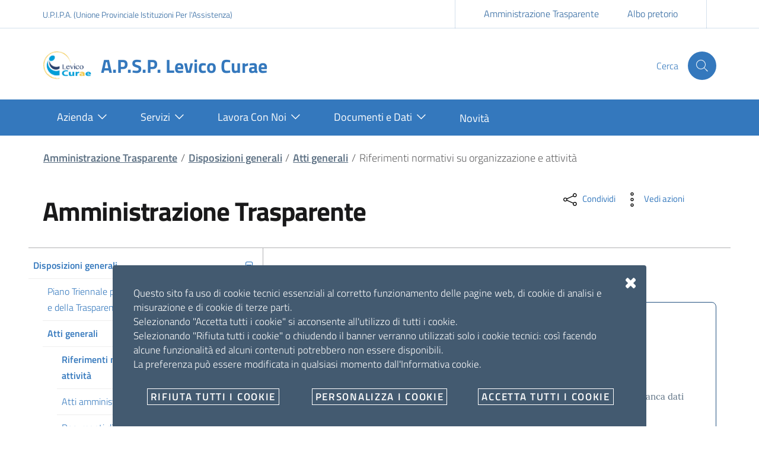

--- FILE ---
content_type: text/html; charset=utf-8
request_url: https://www.apsplevicocurae.it/Amministrazione-Trasparente/Disposizioni-generali/Atti-generali/Riferimenti-normativi-su-organizzazione-e-attivita
body_size: 17812
content:
<!doctype html><html lang="it"><head> 
 <meta name="viewport" content="width=device-width, initial-scale=1, shrink-to-fit=no"> <meta name="apple-mobile-web-app-capable" content="yes"> 
 <title> Riferimenti normativi su organizzazione e attività / Atti generali / Disposizioni generali / Amministrazione Trasparente - A.P.S.P. Levico Curae</title> 
 <meta name="Content-Type" content="text/html; charset=utf-8" /> <meta name="Content-language" content="it" /> 
 <meta name="author" content="OpenContent Scarl" /> <meta name="copyright" content="A.P.S.P. Levico Curae" /> <meta name="description" content="A.P.S.P. Levico Curae - sito istituzionale" /> <link rel="Home" href="/" title="A.P.S.P. Levico Curae pagina iniziale" /><link rel="Index" href="/" /><link rel="Search" href="/content/advancedsearch" title="Cerca A.P.S.P. Levico Curae" /> 
 <!-- favicon --> <link rel="icon" href="/extension/openpa_bootstrapitalia/design/bootstrapitalia/images/favicon.ico" type="image/x-icon" /> 
 <link rel="stylesheet" type="text/css" href="/extension/openpa_bootstrapitalia/design/bootstrapitalia/stylesheets/turquoise.css" /><link rel="stylesheet" type="text/css" href="/extension/openpa_bootstrapitalia/design/bootstrapitalia/stylesheets/alpaca-custom.css" /><link rel="stylesheet" type="text/css" href="/extension/openpa_bootstrapitalia/design/upipa/stylesheets/upipa.css" /> 
 <script type="text/javascript" src="/extension/openpa_bootstrapitalia/design/bootstrapitalia/javascript/cookieconsent/cookieconsent.min.js" charset="utf-8"></script><script type="text/javascript" src="/extension/openpa_bootstrapitalia/design/bootstrapitalia/javascript/jquery.js" charset="utf-8"></script><script type="text/javascript" src="/extension/openpa_bootstrapitalia/design/bootstrapitalia/javascript/jquery-ui.min.js" charset="utf-8"></script><script type="text/javascript">(function($) {
 var _rootUrl = '/', _serverUrl = _rootUrl + 'ezjscore/', _seperator = '@SEPERATOR$',
 _prefUrl = _rootUrl + 'user/preferences';
 // FIX: Ajax is broken on IE8 / IE7 on jQuery 1.4.x as it's trying to use the broken window.XMLHttpRequest object
 if ( window.XMLHttpRequest && window.ActiveXObject )
 $.ajaxSettings.xhr = function() { try { return new window.ActiveXObject('Microsoft.XMLHTTP'); } catch(e) {} };
 // (static) jQuery.ez() uses jQuery.post() (Or jQuery.get() if post paramer is false)
 //
 // @param string callArgs
 // @param object|array|string|false post Optional post values, uses get request if false or undefined
 // @param function Optional callBack
 function _ez( callArgs, post, callBack )
 {
 callArgs = callArgs.join !== undefined ? callArgs.join( _seperator ) : callArgs;
 var url = _serverUrl + 'call/';
 if ( post )
 {
 var _token = '', _tokenNode = document.getElementById('ezxform_token_js');
 if ( _tokenNode ) _token = _tokenNode.getAttribute('title');
 if ( post.join !== undefined )// support serializeArray() format
 {
 post.push( { 'name': 'ezjscServer_function_arguments', 'value': callArgs } );
 post.push( { 'name': 'ezxform_token', 'value': _token } );
 }
 else if ( typeof(post) === 'string' )// string
 {
 post += ( post ? '&' : '' ) + 'ezjscServer_function_arguments=' + callArgs + '&ezxform_token=' + _token;
 }
 else // object
 {
 post['ezjscServer_function_arguments'] = callArgs;
 post['ezxform_token'] = _token;
 }
 return $.post( url, post, callBack, 'json' );
 }
 return $.get( url + encodeURIComponent( callArgs ), {}, callBack, 'json' );
 };
 _ez.url = _serverUrl;
 _ez.root_url = _rootUrl;
 _ez.seperator = _seperator;
 $.ez = _ez;
 $.ez.setPreference = function( name, value )
 {
 var param = {'Function': 'set_and_exit', 'Key': name, 'Value': value};
 _tokenNode = document.getElementById( 'ezxform_token_js' );
 if ( _tokenNode )
 param.ezxform_token = _tokenNode.getAttribute( 'title' );
 return $.post( _prefUrl, param );
 };
 // Method version, for loading response into elements
 // NB: Does not use json (not possible with .load), so ezjscore/call will return string
 function _ezLoad( callArgs, post, selector, callBack )
 {
 callArgs = callArgs.join !== undefined ? callArgs.join( _seperator ) : callArgs;
 var url = _serverUrl + 'call/';
 if ( post )
 {
 post['ezjscServer_function_arguments'] = callArgs;
 post['ezxform_token'] = jQuery('#ezxform_token_js').attr('title');
 }
 else
 url += encodeURIComponent( callArgs );
 return this.load( url + ( selector ? ' ' + selector : '' ), post, callBack );
 };
 $.fn.ez = _ezLoad;
})(jQuery);
 </script><script type="text/javascript" src="/extension/openpa_bootstrapitalia/design/bootstrapitalia/javascript/jquery.search-gui.js" charset="utf-8"></script><script type="text/javascript" src="/extension/openpa_bootstrapitalia/design/bootstrapitalia/javascript/jquery.valuation.js" charset="utf-8"></script><script type="text/javascript" src="/extension/openpa_bootstrapitalia/design/bootstrapitalia/javascript/popper.js" charset="utf-8"></script><script type="text/javascript" src="/extension/openpa_bootstrapitalia/design/bootstrapitalia/javascript/owl.carousel.js" charset="utf-8"></script><script type="text/javascript" src="/extension/ocopendata/design/standard/javascript/moment-with-locales.min.js" charset="utf-8"></script><script type="text/javascript" src="/extension/openpa_bootstrapitalia/design/bootstrapitalia/javascript/chosen.jquery.js" charset="utf-8"></script><script type="text/javascript" src="/extension/ocopendata/design/standard/javascript/jquery.opendataTools.js" charset="utf-8"></script><script type="text/javascript" src="/extension/ocopendata_forms/design/standard/javascript/leaflet/leaflet.0.7.2.js" charset="utf-8"></script><script type="text/javascript" src="/extension/ocopendata_forms/design/standard/javascript/leaflet/Control.Geocoder.js" charset="utf-8"></script><script type="text/javascript" src="/extension/ocopendata_forms/design/standard/javascript/leaflet/Control.Loading.js" charset="utf-8"></script><script type="text/javascript" src="/extension/ocopendata_forms/design/standard/javascript/leaflet/Leaflet.MakiMarkers.js" charset="utf-8"></script><script type="text/javascript" src="/extension/ocopendata_forms/design/standard/javascript/leaflet/leaflet.activearea.js" charset="utf-8"></script><script type="text/javascript" src="/extension/ocopendata_forms/design/standard/javascript/leaflet/leaflet.markercluster.js" charset="utf-8"></script><script type="text/javascript" src="/extension/ocopendata/design/standard/javascript/jquery.dataTables.js" charset="utf-8"></script><script type="text/javascript" src="/extension/openpa_bootstrapitalia/design/bootstrapitalia/javascript/dataTables.bootstrap4.min.js" charset="utf-8"></script><script type="text/javascript" src="/extension/openpa_bootstrapitalia/design/bootstrapitalia/javascript/jquery.opendataDataTable.js" charset="utf-8"></script><script type="text/javascript" src="/extension/openpa_bootstrapitalia/design/bootstrapitalia/javascript/jquery.blueimp-gallery.min.js" charset="utf-8"></script><script type="text/javascript" src="/extension/ocopendata_forms/design/standard/javascript/handlebars.min.js" charset="utf-8"></script><script type="text/javascript" src="/extension/ocbootstrap/design/ocbootstrap4/javascript/alpaca.js" charset="utf-8"></script><script type="text/javascript" src="/extension/openpa_bootstrapitalia/design/bootstrapitalia/javascript/jquery.opendataform.js" charset="utf-8"></script><script type="text/javascript" src="/extension/openpa_bootstrapitalia/design/bootstrapitalia/javascript/stacktable.js" charset="utf-8"></script><script type="text/javascript" src="/extension/openpa_bootstrapitalia/design/bootstrapitalia/javascript/jsrender.js" charset="utf-8"></script><script type="text/javascript" src="/extension/openpa_bootstrapitalia/design/bootstrapitalia/javascript/jquery.faqs.js" charset="utf-8"></script><script type="text/javascript" src="/extension/openpa_bootstrapitalia/design/bootstrapitalia/javascript/jquery.sharedlink.js" charset="utf-8"></script><script type="text/javascript" src="/extension/openpa_bootstrapitalia/design/upipa/javascript/init_carousel.js" charset="utf-8"></script> </head><body class="turquoise" style="overflow-x: hidden;"> <script type="text/javascript">//<![CDATA[
var CurrentLanguage = "ita-IT";
var CurrentUserIsLoggedIn = false;
var UiContext = "navigation";
var UriPrefix = "/";var PathArray = [4008,66,64,23830];var ModuleResultUri = "/Amministrazione-Trasparente/Disposizioni-generali/Atti-generali/Riferimenti-normativi-su-organizzazione-e-attivita";
var LanguageUrlAliasList = [{locale:"eng-GB",uri:"https://example.com/"}];
$.opendataTools.settings('endpoint',{ 'geo': '/opendata/api/geo/search/',
 'search': '/opendata/api/content/search/',
 'class': '/opendata/api/classes/',
 'tags_tree': '/opendata/api/tags_tree/',
 'fullcalendar': '/opendata/api/fullcalendar/search/'});
var MomentDateFormat = "DD/MM/YYYY";
var MomentDateTimeFormat = "DD/MM/YYYY HH:mm";
//]]></script> <div class="skiplinks"> <a class="sr-only sr-only-focusable" href="#main-content">Vai al contenuto principale</a> <a class="sr-only sr-only-focusable" href="#footer">Vai al footer</a> </div> <div id="toolbar" style="z-index: 2000;position: relative;"></div> 
 <script>var CookieConsentText = {"modalMainTextMoreLink":false,"learnMore":"Leggi la cookie policy","barMainText":"Questo sito fa uso di cookie tecnici essenziali al corretto funzionamento delle pagine web, di cookie di analisi e misurazione e di cookie di terze parti. \nSelezionando \"Accetta tutti i cookie\" si acconsente all'utilizzo di tutti i cookie. \nSelezionando \"Rifiuta tutti i cookie\" o chiudendo il banner verranno utilizzati solo i cookie tecnici: cos\u00ec facendo alcune funzionalit\u00e0 ed alcuni contenuti potrebbero non essere disponibili. \nLa preferenza pu\u00f2 essere modificata in qualsiasi momento dall'Informativa cookie.","barBtnAcceptAll":"Accetta tutti i cookie","barBtnRefuseAll":"Rifiuta tutti i cookie","modalMainText":"I cookie sono piccoli file di testo che i siti web visitati inviano al device dell'utente, dove vengono memorizzati per raccogliere informazioni attraverso il browser, per essere poi ritrasmessi agli stessi siti nelle visite successive. \nSono utilizzati essenzialmente per misurare e migliorare la qualit\u00e0 dei siti attraverso l'analisi del comportamento dei visitatori.","modalMainTitle":"Informazioni e preferenze sui cookie","barLinkSetting":"Personalizza i cookie","modalBtnAcceptAll":"Accetta tutti i cookie e chiudi","modalBtnRefuseAll":"Rifiuta tutti i cookie e chiudi","modalBtnSave":"Salva le impostazioni selezionate","modalAffectedSolutions":"Strumenti:","on":"S\u00ec","off":"No","necessary":{"name":"Cookie tecnici essenziali","description":"Sono necessari al corretto funzionamento del sito. Consentono la navigazione delle pagine e la memorizzazione delle sessioni di un utente (per mantenerle attive durante la navigazione). Senza questi cookie non potrebbero essere erogati i servizi e le funzionalit\u00e0 per cui gli utenti accedono al sito."},"analytics":{"name":"Cookie di analisi e misurazione","description":"I cookie di analisi e misurazione sono utilizzati per raccogliere informazioni sul numero degli utenti e su come questi visitano il sito ed elaborare quindi statistiche generali sul servizio web e sul suo utilizzo. I dati sono raccolti in forma anonima e non consentono l'identificazione dell'utente."},"multimedia":{"name":"Cookie di terze parti","description":"I cookie di terze parti vengono utilizzati per analizzare le caratteristiche della navigazione dell\u2019utente, per fornirgli servizi di visualizzazione di contenuti o di condivisione degli stessi e per creare profili in base al suo comportamento sul sito. Questo sito incorpora contenuti multimediali tramite provider di terze parti (ad esempio YouTube o Facebok) utilizzando le specifiche oEmbed o widget di integrazione. Ciascun provider di contenuti potrebbe rilasciare cookie tecnici, analitici e di profilazione in base alle proprie impostazioni. Se questa impostazione \u00e8 disabilitata i contenuti multimediali non saranno automaticamente incorporati nel sito e sar\u00e0 invece esposto un link per poterli visualizzare direttamente alla fonte."}};
var HasGoogleAnalytics = false;
var HasWebAnalyticsItalia = true;
var NeedCookieConsentForAnalytics = HasGoogleAnalytics || HasWebAnalyticsItalia;
var NeedCookieConsentForMultimedia = true;
var CookieConsentServicesForMultimedia = "YouTube, Vimeo, Slideshare, Isuu, Facebook, Twitter, Linkedin, Instagram, Whatsapp";
var NeedCookieConsent = NeedCookieConsentForAnalytics || NeedCookieConsentForMultimedia;
function documentIsReady(fn) {
 if (document.attachEvent ? document.readyState === "complete" : document.readyState !== "loading") {
 fn();
 } else {
 document.addEventListener('DOMContentLoaded', fn);
 }
}
var showIframes = function(){
 var iframesTags = document.querySelectorAll('iframe[data-coookieconsent="multimedia"]');
 for (var iframesTag of iframesTags) {
 iframesTag.setAttribute('src', iframesTag.getAttribute('data-src'));
 }
 var customTags = document.querySelectorAll('[data-coookieconsent="custom"]');
 for (var customTag of customTags) {
 customTag.setAttribute('src', customTag.getAttribute('data-src'));
 }
}
var hideIframes = function(){
 var iframesTags = document.querySelectorAll('iframe[data-coookieconsent="multimedia"]');
 for (var iframesTag of iframesTags) {
 iframesTag.setAttribute('src', iframesTag.getAttribute('data-preview'));
 }
 var customTags = document.querySelectorAll('[data-coookieconsent="custom"]');
 for (var customTag of customTags) {
 customTag.setAttribute('data-src', customTag.getAttribute('src'));
 }
}
window.addEventListener('cconsent-setCookie', function (e) {
 if (e.detail.categories.multimedia){
 e.detail.categories.multimedia.wanted ? showIframes() : hideIframes();
 }
}, false);
var CookieConsentCategories = {
 necessary: {
 needed: true,
 wanted: true,
 checked: true,
 language: {
 locale: {
 i18n: CookieConsentText.necessary
 }
 }
 }
};
var CookieConsentServices = {};
if (NeedCookieConsentForAnalytics){
 CookieConsentCategories.analytics = {
 needed: false,
 wanted: false,
 checked: false,
 language: {
 locale: {
 i18n: CookieConsentText.analytics
 }
 }
 };
 if (HasGoogleAnalytics){
 CookieConsentServices.google = {
 category: 'analytics',
 type: 'dynamic-script',
 cookies: [
 {
 name: /^_gid/,
 domain: `.${window.location.hostname}`
 },
 {
 name: /^_gat/,
 domain: `.${window.location.hostname}`
 },
 {
 name: /^_ga/,
 domain: `.${window.location.hostname}`
 },
 {
 name: /^_gid/,
 domain: `.${window.location.hostname.split('.').slice(1).join('.')}`
 },
 {
 name: /^_gat/,
 domain: `.${window.location.hostname.split('.').slice(1).join('.')}`
 },
 {
 name: /^_ga/,
 domain: `.${window.location.hostname.split('.').slice(1).join('.')}`
 }
 ],
 language: {
 locale: {
 i18n: {
 name: 'Google Analytics'
 }
 }
 }
 };
 }
 if (HasWebAnalyticsItalia){
 CookieConsentServices.piwik = {
 category: 'analytics',
 type: 'dynamic-script',
 cookies: [
 {
 name: '__utma',
 domain: `${window.location.hostname}`
 },
 {
 name: /^_pk/,
 domain: `${window.location.hostname}`
 },
 {
 name: /^_pk_id/,
 domain: `${window.location.hostname}`
 },
 {
 name: /^_pk_ses/,
 domain: `${window.location.hostname}`
 },
 {
 name: '__utma',
 domain: `.${window.location.hostname}`
 },
 {
 name: /^_pk/,
 domain: `.${window.location.hostname}`
 },
 {
 name: /^_pk_id/,
 domain: `.${window.location.hostname}`
 },
 {
 name: /^_pk_ses/,
 domain: `.${window.location.hostname}`
 },
 {
 name: '__utma',
 domain: `.${window.location.hostname.split('.').slice(1).join('.')}`
 },
 {
 name: /^_pk/,
 domain: `.${window.location.hostname.split('.').slice(1).join('.')}`
 },
 {
 name: /^_pk_id/,
 domain: `.${window.location.hostname.split('.').slice(1).join('.')}`
 },
 {
 name: /^_pk_ses/,
 domain: `.${window.location.hostname.split('.').slice(1).join('.')}`
 },
 ],
 language: {
 locale: {
 i18n: {
 name: 'Web Analytics Italia'
 }
 }
 }
 };
 }
}
if (NeedCookieConsentForMultimedia){
 CookieConsentCategories.multimedia = {
 needed: false,
 wanted: false,
 checked: false,
 language: {
 locale: {
 i18n: CookieConsentText.multimedia
 }
 }
 };
 CookieConsentServices.multimedia= {
 category: 'multimedia',
 type: 'wrapped',
 search: 'wrapped',
 language: {
 locale: {
 i18n: {
 name: CookieConsentServicesForMultimedia
 }
 }
 }
 };
}if (NeedCookieConsent) {
 setTimeout(function() {
 window.CookieConsent.init({
 modalMainTextMoreLink: CookieConsentText.modalMainTextMoreLink,
 barTimeout: 1000,
 language: {
 current: 'i18n',
 locale: {
 i18n: {
 barMainText: CookieConsentText.barMainText,
 barLinkSetting: CookieConsentText.barLinkSetting,
 barBtnAcceptAll: CookieConsentText.barBtnAcceptAll,
 barBtnRefuseAll: CookieConsentText.barBtnRefuseAll,
 modalMainTitle: CookieConsentText.modalMainTitle,
 modalMainText: CookieConsentText.modalMainText,
 modalBtnSave: CookieConsentText.modalBtnSave,
 modalBtnAcceptAll: CookieConsentText.modalBtnAcceptAll,
 modalBtnRefuseAll: CookieConsentText.modalBtnRefuseAll,
 modalAffectedSolutions: CookieConsentText.modalAffectedSolutions,
 learnMore: CookieConsentText.learnMore,
 on: CookieConsentText.on,
 off: CookieConsentText.off,
 }
 }
 },
 categories: CookieConsentCategories,
 services: CookieConsentServices
 });
 CookieConsent.wrapper('wrapped', function () {
 documentIsReady(function () {
 showIframes();
 })
 });
 }, 1000);
}</script><style> #cconsent-bar .ccb__wrapper{
 padding: 35px !important;
 }
 #cconsent-bar .close{
 float:right;
 }
 #cconsent-bar{
 max-width:900px !important;
 }</style> <header class="it-header-wrapper it-header-sticky"> <div class="it-header-slim-wrapper theme-light"> <div class="container"> <div class="row"> <div class="col-12"> <div class="it-header-slim-wrapper-content"> <a class="d-none d-lg-block navbar-brand" href="http://www.upipa.tn.it/">U.P.I.P.A. (Unione Provinciale Istituzioni Per l'Assistenza)</a> <div class="nav-mobile"> <nav> <a class="d-lg-none navbar-brand"
 data-toggle="collapse"
 href="#service-menu"
 role="button"
 aria-expanded="false"
 aria-controls="service-menu"> <span>Links</span> <svg class="icon icon-white"><use xlink:href="/extension/openpa_bootstrapitalia/design/standard/images/svg/sprite.svg#it-expand"></use></svg> </a> <div class="link-list-wrapper collapse" id="service-menu"> <ul class="link-list"> <li class="list-item d-block d-md-none"><a href="http://www.upipa.tn.it/">U.P.I.P.A. (Unione Provinciale Istituzioni Per l'Assistenza)</a></li> <li class="list-item text-nowrap"><a href="https://www.apsplevicocurae.it/Amministrazione-Trasparente" title="Link a Amministrazione Trasparente"> Amministrazione Trasparente
 </a></li> <li class="list-item text-nowrap"><a href="https://www.apsplevicocurae.it/Albo-pretorio" title="Link a Albo pretorio"> Albo pretorio
 </a></li> </ul> </div> </nav> </div> 
 <div class="header-slim-right-zone"> 
 <span data-login-top-button class="d-none"></span> 
 </div> </div> </div> </div> </div><script> $(document).ready(function(){
 if (typeof LanguageUrlAliasList !== 'undefined') {
 $('[data-switch_locale]').each(function () {
 var self = $(this);
 var locale = self.data('switch_locale');
 $.each(LanguageUrlAliasList, function () {
 if (this.locale === locale) {
 self.attr('href', this.uri);
 }
 })
 });
 }
 $('[data-toggle="tooltip"]').tooltip();
 var trimmedPrefix = UriPrefix.replace(/~+$/g,"");
 if(trimmedPrefix === '/') trimmedPrefix = '';
 var spritePath = "/extension/openpa_bootstrapitalia/design/standard/images/svg/sprite.svg";
 var login = $('[data-login-top-button]');
 var icon = login.data('icon');
 login.find('a.ez-login').attr('href', login.find('a.ez-login').attr('href'));
 var injectUserInfo = function(data){
 if(data.error_text || !data.content){
 login.show();
 }else{
 var dropdownWrapper = $('<div class="dropdown"></div>');
 var dropdownMenu = $('<div class="dropdown-user dropdown-menu dropdown-menu-right" aria-labelledby="dropdown-user"></div>');
 var dropdownListWrapper = $('<div class="link-list-wrapper"></div>');
 var dropdownList = $('<ul class="link-list"></ul>');
 $('<a href="#" class="btn btn-primary btn-icon btn-full dropdown-toggle" id="dropdown-user" data-toggle="dropdown" aria-haspopup="true" aria-expanded="false"><span class="rounded-icon"><svg class="icon icon-primary notrasform"><use xlink:href="'+spritePath+'#'+icon+'"></use></svg></span><span class="d-none d-lg-block text-nowrap">'+data.content.name+' </span><svg class="icon-expand icon icon-white"><use xlink:href="'+spritePath+'#it-expand"></use></svg></a>')
 .appendTo(dropdownWrapper);
 $('<li><a class="list-item" href="'+trimmedPrefix+'/user/edit/" title="Profilo utente"><span>Profilo utente</span></a></li>')
 .appendTo(dropdownList);
 if(data.content.has_access_to_dashboard){
 $('<li><a class="list-item text-nowrap" href="'+trimmedPrefix+'/content/dashboard/" title="Pannello strumenti"><span>Pannello strumenti</span></a></li>')
 .appendTo(dropdownList);
 }
 $('<li><span class="divider"></span></li>')
 .appendTo(dropdownList);
 $('<li><a class="list-item" href="'+trimmedPrefix+'/user/logout" title="Logout"><span>Logout</span></a></li>')
 .appendTo(dropdownList);
 dropdownList.appendTo(dropdownListWrapper);
 dropdownListWrapper.appendTo(dropdownMenu);
 dropdownMenu.appendTo(dropdownWrapper);
 login.after(dropdownWrapper);
 login.remove();
 }
 };
 if(CurrentUserIsLoggedIn){
 $.ez('openpaajax::userInfo', null, function(data){
 injectUserInfo(data);
 });
 }else{
 login.show();
 }
 });</script></div> <div class="it-nav-wrapper"> <div class="it-header-center-wrapper theme-light"> <div class="container"> <div class="row"> <div class="col-12"> <div class="it-header-center-content-wrapper"> <div class="it-brand-wrapper"><a href="/"
 title="A.P.S.P. Levico Curae"
 > <img class="icon "
 alt="A.P.S.P. Levico Curae"
 src="https://s3-eu-west-1.amazonaws.com/static.apsp.opencontent.it/var/levicodonziglio/storage/images/427254-332-ita-IT/A.P.S.P.-Levico-Curae_header_logo.png"
 /> <div class="it-brand-text"> <h2 class="no_toc">A.P.S.P. Levico Curae</h2> </div></a></div> <div class="it-right-zone"> <div class="it-search-wrapper"> <span class="d-none d-md-block">Cerca</span> <a class="search-link rounded-icon" href="/content/search" aria-label="Cerca" data-trigger="toggleGlobalSearch"> <svg class="icon"><use xlink:href="/extension/openpa_bootstrapitalia/design/standard/images/svg/sprite.svg#it-search"></use></svg> </a></div> </div> </div> </div> </div> </div> </div> 
 <div class="it-header-navbar-wrapper theme-light "> <div class="container"> <div class="row"> <div class="col-12"> <nav class="navbar navbar-expand-lg has-megamenu"> <button class="custom-navbar-toggler"
 type="button"
 aria-controls="main-menu"
 aria-expanded="false"
 aria-label="Toggle navigation"
 title="Toggle navigation"
 data-target="#main-menu"> <svg class="icon"><use xlink:href="/extension/openpa_bootstrapitalia/design/standard/images/svg/sprite.svg#it-burger"></use></svg> </button> <div class="navbar-collapsable" id="main-menu"> <div class="overlay"></div> <div class="menu-wrapper"> <div class="close-div"> <button class="btn close-menu" type="button" aria-label="Chiudi" title="Chiudi"> <svg class="icon"><use xlink:href="/extension/openpa_bootstrapitalia/design/standard/images/svg/sprite.svg#it-close-circle"></use></svg> </button> </div> <ul class="navbar-nav"> <li class="nav-item dropdown"> <a class="main-nav-link nav-link dropdown-toggle text-truncate"
 data-node="23938"
 data-toggle="dropdown" aria-expanded="false" href="/Azienda"
 title="Vai alla pagina: Azienda"> <span>Azienda</span> <svg class="icon"><use xlink:href="/extension/openpa_bootstrapitalia/design/standard/images/svg/sprite.svg#it-expand"></use></svg> </a> <div class="dropdown-menu p-2"> <div class="p-2 mb-2 border-bottom text-center"> <a data-node="23938"
 href="/Azienda"
 title="Vai alla pagina: Azienda"> <small class="text-uppercase">Azienda</small> </a> </div> <div class="link-list-wrapper"> <ul class="link-list"> <li> <a class="list-item"
 data-node="23869"
 href="/Azienda/L-Azienda"> <span>L'Azienda</span> </a> </li> <li> <a class="list-item"
 data-node="23966"
 href="/Azienda/Organi"> <span>Organi</span> </a> </li> <li> <a class="list-item"
 data-node="27990"
 href="/Azienda/Organigramma"> <span>Organigramma</span> </a> </li> <li> <a class="list-item"
 data-node="28580"
 href="/Azienda/Aree-e-Uffici-Amministrativi"> <span>Aree e Uffici Amministrativi</span> </a> </li> <li> <a class="list-item"
 data-node="23945"
 href="/Azienda/Autorizzazioni-e-Accreditamento-Istituzionale"> <span>Autorizzazioni e Accreditamento Istituzionale</span> </a> </li> <li> <a class="list-item"
 data-node="23965"
 href="/Azienda/Il-Volontariato"> <span>Il Volontariato</span> </a> </li> <li> <a class="list-item"
 data-node="23959"
 href="/Azienda/Contatti"> <span>Contatti</span> </a> </li> </ul> </div> </div> </li> <li class="nav-item dropdown"> <a class="main-nav-link nav-link dropdown-toggle text-truncate"
 data-node="23870"
 data-toggle="dropdown" aria-expanded="false" href="/Servizi"
 title="Vai alla pagina: Servizi"> <span>Servizi</span> <svg class="icon"><use xlink:href="/extension/openpa_bootstrapitalia/design/standard/images/svg/sprite.svg#it-expand"></use></svg> </a> <div class="dropdown-menu p-2"> <div class="p-2 mb-2 border-bottom text-center"> <a data-node="23870"
 href="/Servizi"
 title="Vai alla pagina: Servizi"> <small class="text-uppercase">Servizi</small> </a> </div> <div class="link-list-wrapper"> <ul class="link-list"> <li> <a class="list-item"
 data-node="28482"
 href="/Servizi/Residenza-Sanitaria-Assistenziale-RSA"> <span>Residenza Sanitaria Assistenziale (RSA)</span> </a> </li> <li> <a class="list-item"
 data-node="30996"
 href="/Servizi/Centro-Residenziale-per-Disabili-CRD"> <span>Centro Residenziale per Disabili (CRD)</span> </a> </li> <li> <a class="list-item"
 data-node="30995"
 href="/Servizi/Centro-Diurno2"> <span>Centro Diurno</span> </a> </li> <li> <a class="list-item"
 data-node="30997"
 href="/Servizi/Abitare-Accompagnato-ex-Casa-Soggiorno"> <span>Abitare Accompagnato (ex Casa Soggiorno)</span> </a> </li> <li> <a class="list-item"
 data-node="28489"
 href="/Servizi/Altri-Servizi"> <span>Altri Servizi</span> </a> </li> </ul> </div> </div> </li> <li class="nav-item dropdown"> <a class="main-nav-link nav-link dropdown-toggle text-truncate"
 data-node="28449"
 data-toggle="dropdown" aria-expanded="false" href="/Lavora-Con-Noi"
 title="Vai alla pagina: Lavora Con Noi"> <span>Lavora Con Noi</span> <svg class="icon"><use xlink:href="/extension/openpa_bootstrapitalia/design/standard/images/svg/sprite.svg#it-expand"></use></svg> </a> <div class="dropdown-menu p-2"> <div class="p-2 mb-2 border-bottom text-center"> <a data-node="28449"
 href="/Lavora-Con-Noi"
 title="Vai alla pagina: Lavora Con Noi"> <small class="text-uppercase">Lavora Con Noi</small> </a> </div> <div class="link-list-wrapper"> <ul class="link-list"> <li> <a class="list-item"
 data-node="27870"
 href="/Lavora-Con-Noi/Modello-domanda-di-assunzione"> <span>Modello domanda di assunzione</span> </a> </li> </ul> </div> </div> </li> <li class="nav-item dropdown"> <a class="main-nav-link nav-link dropdown-toggle text-truncate"
 data-node="28448"
 data-toggle="dropdown" aria-expanded="false" href="/Documenti-e-Dati"
 title="Vai alla pagina: Documenti e Dati"> <span>Documenti e Dati</span> <svg class="icon"><use xlink:href="/extension/openpa_bootstrapitalia/design/standard/images/svg/sprite.svg#it-expand"></use></svg> </a> <div class="dropdown-menu p-2"> <div class="p-2 mb-2 border-bottom text-center"> <a data-node="28448"
 href="/Documenti-e-Dati"
 title="Vai alla pagina: Documenti e Dati"> <small class="text-uppercase">Documenti e Dati</small> </a> </div> <div class="link-list-wrapper"> <ul class="link-list"> <li> <a class="list-item"
 data-node="23939"
 href="/Documenti-e-Dati/Carta-dei-Servizi"> <span>Carta dei Servizi</span> </a> </li> <li> <a class="list-item"
 data-node="27867"
 href="/Documenti-e-Dati/Modulistica"> <span>Modulistica</span> </a> </li> <li> <a class="list-item"
 data-node="30999"
 href="/Documenti-e-Dati/Bilancio-Sociale"> <span>Bilancio Sociale</span> </a> </li> <li> <a class="list-item"
 data-node="31000"
 href="/Documenti-e-Dati/Pubblicazioni"> <span>Pubblicazioni</span> </a> </li> <li> <a class="list-item"
 data-node="30998"
 href="/Documenti-e-Dati/Tariffe"> <span>Tariffe</span> </a> </li> </ul> </div> </div> </li> <li class="nav-item"> <a class="main-nav-link nav-link text-truncate"
 data-node="23880"
 href="/Novita"
 title="Vai alla pagina: Novità"> <span>Novità</span> </a> </li> </ul> </div> </div> </nav> </div> </div> </div></div><script>$(document).ready(function() {
 $('#main-menu a').each(function (e) {
 var node = $(this).data('node');
 if (node) {
 var href = $(this).attr('href');
 if (UiContext === 'browse') {
 href = '/content/browse/' + node;
 }
 $(this).attr('href', href);
 var self = $(this);
 $.each(PathArray, function (i, v) {
 if (v === node) {
 self.addClass('active').parents('li').addClass('active');
 if (i === 0) {
 self.addClass('active').parents('li').addClass('active');
 }
 }
 });
 }
 });
});</script> </div></header> 
 <main id="main-content"> <div class="container"> <div class="row"> <div class="col px-lg-4"> <nav class="breadcrumb-container" aria-label="breadcrumb"> <ol class="breadcrumb"> <li class="breadcrumb-item"> <a href="/Amministrazione-Trasparente">Amministrazione Trasparente</a> 
 </li> <li class="breadcrumb-item"> <a href="/Amministrazione-Trasparente/Disposizioni-generali">Disposizioni generali</a> 
 </li> <li class="breadcrumb-item"> <a href="/Amministrazione-Trasparente/Disposizioni-generali/Atti-generali">Atti generali</a> 
 </li> <li class="breadcrumb-item active" aria-current="page" style="max-width: 200px"> Riferimenti normativi su organizzazione e attività
 </li> </ol> </nav> </div></div> </div> 
 <section class="container"> <div class="row"> <div class="col-lg-8 px-lg-4 py-lg-2"> <h1>Amministrazione Trasparente</h1> 
 </div> <div class="col-lg-3 offset-lg-1"> <div class="dropdown d-inline"> <button class="btn btn-dropdown dropdown-toggle" type="button" id="shareActions" data-toggle="dropdown" data-bs-toggle="dropdown" aria-haspopup="true" aria-expanded="false"> <svg class="icon"><use xlink:href="/extension/openpa_bootstrapitalia/design/standard/images/svg/sprite.svg#it-share"></use></svg> <small>Condividi</small> </button> <div class="dropdown-menu shadow-lg" aria-labelledby="shareActions"> <div class="link-list-wrapper"> <ul class="link-list"> <li> <a class="list-item" href="https://facebook.com/sharer/sharer.php?u=https%3A%2F%2Fwww.apsplevicocurae.it%2FAmministrazione-Trasparente%2FDisposizioni-generali%2FAtti-generali%2FRiferimenti-normativi-su-organizzazione-e-attivita" target="_blank" rel="noopener" aria-label="Share on Facebook"> <svg class="icon"><use xlink:href="/extension/openpa_bootstrapitalia/design/standard/images/svg/sprite.svg#it-facebook"></use></svg> <span>Facebook</span> </a> </li> <li> <a class="list-item" href="https://twitter.com/intent/tweet/?text=Riferimenti+normativi+su+organizzazione+e+attivit%C3%A0+https%3A%2F%2Fwww.apsplevicocurae.it%2FAmministrazione-Trasparente%2FDisposizioni-generali%2FAtti-generali%2FRiferimenti-normativi-su-organizzazione-e-attivita" target="_blank" rel="noopener" aria-label="Share on Twitter"> <svg class="icon"><use xlink:href="/extension/openpa_bootstrapitalia/design/standard/images/svg/sprite.svg#it-twitter"></use></svg> <span>Twitter</span> </a> </li> <li> <a class="list-item" href="http://www.linkedin.com/shareArticle?mini=true&amp;url=https%3A%2F%2Fwww.apsplevicocurae.it%2FAmministrazione-Trasparente%2FDisposizioni-generali%2FAtti-generali%2FRiferimenti-normativi-su-organizzazione-e-attivita&title=Riferimenti normativi su organizzazione e attività&ro=false&source=www.apsplevicocurae.it/debug"> <svg class="icon"><use xlink:href="/extension/openpa_bootstrapitalia/design/standard/images/svg/sprite.svg#it-linkedin"></use></svg> <span>Linkedin</span> </a> </li> <li> <a class="list-item" href="whatsapp://send?text==https%3A%2F%2Fwww.apsplevicocurae.it%2FAmministrazione-Trasparente%2FDisposizioni-generali%2FAtti-generali%2FRiferimenti-normativi-su-organizzazione-e-attivita" target="_blank" rel="noopener" aria-label="Share on Whatsapp"> <svg class="icon"><use xlink:href="/extension/openpa_bootstrapitalia/design/standard/images/svg/sprite.svg#it-whatsapp"></use></svg> <span>Whatsapp</span> </a> </li> </ul> </div> </div></div><div class="dropdown d-inline"> <button class="btn btn-dropdown dropdown-toggle" type="button" id="viewActions" data-toggle="dropdown" data-bs-toggle="dropdown" aria-haspopup="true" aria-expanded="false"> <svg class="icon"><use xlink:href="/extension/openpa_bootstrapitalia/design/standard/images/svg/sprite.svg#it-more-items"></use></svg> <small>Vedi azioni</small> </button> <div class="dropdown-menu shadow-lg" aria-labelledby="viewActions"> <div class="link-list-wrapper"> <ul class="link-list"> 
 <li> <a class="list-item" href="mailto:?subject=Riferimenti normativi su organizzazione e attività&body=https://www.apsplevicocurae.it/Amministrazione-Trasparente/Disposizioni-generali/Atti-generali/Riferimenti-normativi-su-organizzazione-e-attivita"> <svg class="icon"><use xlink:href="/extension/openpa_bootstrapitalia/design/standard/images/svg/sprite.svg#it-mail"></use></svg> <span>Invia</span> </a> </li> </ul> </div> </div></div> 
 </div> </div></section><section class="container"> <div class="row border-top row-column-border row-column-menu-left attribute-list"> <aside class="col-lg-4"> <div class="d-block d-lg-none d-xl-none text-center mb-2"> <a href="#toogle-sidemenu" role="button" class="btn btn-primary btn-md collapsed" data-toggle="collapse" aria-expanded="false" aria-controls="toogle-sidemenu"><i class="fa fa-bars" aria-hidden="true"></i> Amministrazione Trasparente</a> </div> <div class="d-lg-block d-xl-block collapse" id="toogle-sidemenu"> <div class="link-list-wrapper menu-link-list pt-2"> <ul class="link-list"> 
 <li> <a class="browsable-menu-item d-inline-block py-2 pr-3 pe-3 pl-2 ps-2 pull-right font-weight-bold"
 style="z-index:10;line-height: 1.7em"
 href="#menu-dropdown-64"
 data-toggle="collapse" data-bs-toggle="collapse"
 aria-expanded="true"
 aria-controls="menu-dropdown-64"> <i aria-hidden="true" class="fa fa-minus-square-o"></i> </a> 
 <a href="/Amministrazione-Trasparente/Disposizioni-generali"
 class="list-item medium py-2 pl-2 ps-2" style="line-height: 1.7em; border-bottom:1px solid #eee"
 title="Vai al contenuto Disposizioni generali"> Disposizioni generali
 </a> <ul class="link-sublist collapse show" id="menu-dropdown-64"> <li> 
 <a href="/Amministrazione-Trasparente/Disposizioni-generali/Piano-Triennale-per-la-Prevenzione-della-Corruzione-e-della-Trasparenza"
 class="list-item py-2 pl-2 ps-2" style="line-height: 1.7em; border-bottom:1px solid #eee"
 title="Vai al contenuto Piano Triennale per la Prevenzione della Corruzione e della Trasparenza "> Piano Triennale per la Prevenzione della Corruzione e della Trasparenza 
 </a> 
 <script> $(document).ready(function (){ $('.browsable-menu-item').on('click', function (e){ if ($(this).hasClass('collapsed')){ $(this).find('> i').removeClass('fa-plus-square-o').addClass('fa-minus-square-o');
 }else{ $(this).find('> i').removeClass('fa-minus-square-o').addClass('fa-plus-square-o');
 } })
 })
 </script> </li> <li> <a class="browsable-menu-item d-inline-block py-2 pr-3 pe-3 pl-2 ps-2 pull-right font-weight-bold"
 style="z-index:10;line-height: 1.7em"
 href="#menu-dropdown-66"
 data-toggle="collapse" data-bs-toggle="collapse"
 aria-expanded="true"
 aria-controls="menu-dropdown-66"> <i aria-hidden="true" class="fa fa-minus-square-o"></i> </a> 
 <a href="/Amministrazione-Trasparente/Disposizioni-generali/Atti-generali"
 class="list-item medium py-2 pl-2 ps-2" style="line-height: 1.7em; border-bottom:1px solid #eee"
 title="Vai al contenuto Atti generali"> Atti generali
 </a> <ul class="link-sublist collapse show" id="menu-dropdown-66"> <li> 
 <a href="/Amministrazione-Trasparente/Disposizioni-generali/Atti-generali/Riferimenti-normativi-su-organizzazione-e-attivita"
 class="list-item medium py-2 pl-2 ps-2" style="line-height: 1.7em; border-bottom:1px solid #eee"
 title="Vai al contenuto Riferimenti normativi su organizzazione e attività"> Riferimenti normativi su organizzazione e attività
 </a> 
 </li> <li> 
 <a href="/Amministrazione-Trasparente/Disposizioni-generali/Atti-generali/Atti-amministrativi-generali"
 class="list-item py-2 pl-2 ps-2" style="line-height: 1.7em; border-bottom:1px solid #eee"
 title="Vai al contenuto Atti amministrativi generali"> Atti amministrativi generali
 </a> 
 </li> <li> 
 <a href="/Amministrazione-Trasparente/Disposizioni-generali/Atti-generali/Documenti-di-programmazione-strategico-gestionale"
 class="list-item py-2 pl-2 ps-2" style="line-height: 1.7em; border-bottom:1px solid #eee"
 title="Vai al contenuto Documenti di programmazione strategico gestionale"> Documenti di programmazione strategico gestionale
 </a> 
 </li> <li> 
 <a href="/Amministrazione-Trasparente/Disposizioni-generali/Atti-generali/Statuti-e-leggi-regionali"
 class="list-item py-2 pl-2 ps-2" style="line-height: 1.7em; border-bottom:1px solid #eee"
 title="Vai al contenuto Statuti e leggi regionali"> Statuti e leggi regionali
 </a> 
 </li> <li> 
 <a href="/Amministrazione-Trasparente/Disposizioni-generali/Atti-generali/Codice-disciplinare-e-codice-di-condotta"
 class="list-item py-2 pl-2 ps-2" style="line-height: 1.7em; border-bottom:1px solid #eee"
 title="Vai al contenuto Codice disciplinare e codice di condotta"> Codice disciplinare e codice di condotta
 </a> 
 </li> </ul> 
 </li> <li> <a class="browsable-menu-item d-inline-block py-2 pr-3 pe-3 pl-2 ps-2 pull-right collapsed"
 style="z-index:10;line-height: 1.7em"
 href="#menu-dropdown-3245"
 data-toggle="collapse" data-bs-toggle="collapse"
 aria-expanded="false"
 aria-controls="menu-dropdown-3245"> <i aria-hidden="true" class="fa fa-plus-square-o"></i> </a> 
 <a href="/Amministrazione-Trasparente/Disposizioni-generali/Oneri-informativi-per-cittadini-e-imprese"
 class="list-item py-2 pl-2 ps-2" style="line-height: 1.7em; border-bottom:1px solid #eee"
 title="Vai al contenuto Oneri informativi per cittadini e imprese"> Oneri informativi per cittadini e imprese
 </a> <ul class="link-sublist collapse" id="menu-dropdown-3245"> <li> 
 <a href="/Amministrazione-Trasparente/Disposizioni-generali/Oneri-informativi-per-cittadini-e-imprese/Scadenzario-obblighi-amministrativi"
 class="list-item py-2 pl-2 ps-2" style="line-height: 1.7em; border-bottom:1px solid #eee"
 title="Vai al contenuto Scadenzario obblighi amministrativi"> Scadenzario obblighi amministrativi
 </a> 
 </li> <li> 
 <a href="/Amministrazione-Trasparente/Disposizioni-generali/Oneri-informativi-per-cittadini-e-imprese/Oneri-informativi-per-cittadini-e-imprese"
 class="list-item py-2 pl-2 ps-2" style="line-height: 1.7em; border-bottom:1px solid #eee"
 title="Vai al contenuto Oneri informativi per cittadini e imprese"> Oneri informativi per cittadini e imprese
 </a> 
 </li> </ul> 
 </li> <li> <a class="browsable-menu-item d-inline-block py-2 pr-3 pe-3 pl-2 ps-2 pull-right collapsed"
 style="z-index:10;line-height: 1.7em"
 href="#menu-dropdown-24071"
 data-toggle="collapse" data-bs-toggle="collapse"
 aria-expanded="false"
 aria-controls="menu-dropdown-24071"> <i aria-hidden="true" class="fa fa-plus-square-o"></i> </a> 
 <a href="/Amministrazione-Trasparente/Disposizioni-generali/Burocrazia-zero"
 class="list-item py-2 pl-2 ps-2" style="line-height: 1.7em; border-bottom:1px solid #eee"
 title="Vai al contenuto Burocrazia zero"> Burocrazia zero
 </a> <ul class="link-sublist collapse" id="menu-dropdown-24071"> <li> 
 <a href="/Amministrazione-Trasparente/Disposizioni-generali/Burocrazia-zero/Burocrazia-zero"
 class="list-item py-2 pl-2 ps-2" style="line-height: 1.7em; border-bottom:1px solid #eee"
 title="Vai al contenuto Burocrazia zero"> Burocrazia zero
 </a> 
 </li> <li> 
 <a href="/Amministrazione-Trasparente/Disposizioni-generali/Burocrazia-zero/Attivita-soggetto-a-controllo"
 class="list-item py-2 pl-2 ps-2" style="line-height: 1.7em; border-bottom:1px solid #eee"
 title="Vai al contenuto Attività soggetto a controllo"> Attività soggetto a controllo
 </a> 
 </li> </ul> 
 </li> </ul> 
 </li> <li> <a class="browsable-menu-item d-inline-block py-2 pr-3 pe-3 pl-2 ps-2 pull-right collapsed"
 style="z-index:10;line-height: 1.7em"
 href="#menu-dropdown-72"
 data-toggle="collapse" data-bs-toggle="collapse"
 aria-expanded="false"
 aria-controls="menu-dropdown-72"> <i aria-hidden="true" class="fa fa-plus-square-o"></i> </a> 
 <a href="/Amministrazione-Trasparente/Organizzazione"
 class="list-item py-2 pl-2 ps-2" style="line-height: 1.7em; border-bottom:1px solid #eee"
 title="Vai al contenuto Organizzazione"> Organizzazione
 </a> <ul class="link-sublist collapse" id="menu-dropdown-72"> <li> <a class="browsable-menu-item d-inline-block py-2 pr-3 pe-3 pl-2 ps-2 pull-right collapsed"
 style="z-index:10;line-height: 1.7em"
 href="#menu-dropdown-24074"
 data-toggle="collapse" data-bs-toggle="collapse"
 aria-expanded="false"
 aria-controls="menu-dropdown-24074"> <i aria-hidden="true" class="fa fa-plus-square-o"></i> </a> 
 <a href="/Amministrazione-Trasparente/Organizzazione/Titolari-di-incarichi-politici-di-amministrazione-di-direzione-o-di-governo"
 class="list-item py-2 pl-2 ps-2" style="line-height: 1.7em; border-bottom:1px solid #eee"
 title="Vai al contenuto Titolari di incarichi politici, di amministrazione, di direzione o di governo"> Titolari di incarichi politici, di amministrazione, di direzione o di governo
 </a> <ul class="link-sublist collapse" id="menu-dropdown-24074"> <li> 
 <a href="/Amministrazione-Trasparente/Organizzazione/Titolari-di-incarichi-politici-di-amministrazione-di-direzione-o-di-governo/Titolari-di-incarichi-politici"
 class="list-item py-2 pl-2 ps-2" style="line-height: 1.7em; border-bottom:1px solid #eee"
 title="Vai al contenuto Titolari di incarichi politici"> Titolari di incarichi politici
 </a> 
 </li> <li> 
 <a href="/Amministrazione-Trasparente/Organizzazione/Titolari-di-incarichi-politici-di-amministrazione-di-direzione-o-di-governo/Titolari-di-incarichi-di-amministrazione-di-direzione-o-di-governo"
 class="list-item py-2 pl-2 ps-2" style="line-height: 1.7em; border-bottom:1px solid #eee"
 title="Vai al contenuto Titolari di incarichi di amministrazione, di direzione o di governo"> Titolari di incarichi di amministrazione, di direzione o di governo
 </a> 
 </li> <li> 
 <a href="/Amministrazione-Trasparente/Organizzazione/Titolari-di-incarichi-politici-di-amministrazione-di-direzione-o-di-governo/Cessati-dall-incarico"
 class="list-item py-2 pl-2 ps-2" style="line-height: 1.7em; border-bottom:1px solid #eee"
 title="Vai al contenuto Cessati dall'incarico"> Cessati dall'incarico
 </a> 
 </li> </ul> 
 </li> <li> 
 <a href="/Amministrazione-Trasparente/Organizzazione/Sanzioni-per-mancata-comunicazione-dei-dati"
 class="list-item py-2 pl-2 ps-2" style="line-height: 1.7em; border-bottom:1px solid #eee"
 title="Vai al contenuto Sanzioni per mancata comunicazione dei dati"> Sanzioni per mancata comunicazione dei dati
 </a> 
 </li> <li> <a class="browsable-menu-item d-inline-block py-2 pr-3 pe-3 pl-2 ps-2 pull-right collapsed"
 style="z-index:10;line-height: 1.7em"
 href="#menu-dropdown-802"
 data-toggle="collapse" data-bs-toggle="collapse"
 aria-expanded="false"
 aria-controls="menu-dropdown-802"> <i aria-hidden="true" class="fa fa-plus-square-o"></i> </a> 
 <a href="/Amministrazione-Trasparente/Organizzazione/Rendiconti-gruppi-consiliari-regionali-provinciali"
 class="list-item py-2 pl-2 ps-2" style="line-height: 1.7em; border-bottom:1px solid #eee"
 title="Vai al contenuto Rendiconti gruppi consiliari regionali/provinciali"> Rendiconti gruppi consiliari regionali/provinciali
 </a> <ul class="link-sublist collapse" id="menu-dropdown-802"> <li> 
 <a href="/Amministrazione-Trasparente/Organizzazione/Rendiconti-gruppi-consiliari-regionali-provinciali/Rendiconti-gruppi-consiliari-regionali-provinciali"
 class="list-item py-2 pl-2 ps-2" style="line-height: 1.7em; border-bottom:1px solid #eee"
 title="Vai al contenuto Rendiconti gruppi consiliari regionali/provinciali"> Rendiconti gruppi consiliari regionali/provinciali
 </a> 
 </li> <li> 
 <a href="/Amministrazione-Trasparente/Organizzazione/Rendiconti-gruppi-consiliari-regionali-provinciali/Atti-degli-organi-di-controllo"
 class="list-item py-2 pl-2 ps-2" style="line-height: 1.7em; border-bottom:1px solid #eee"
 title="Vai al contenuto Atti degli organi di controllo"> Atti degli organi di controllo
 </a> 
 </li> </ul> 
 </li> <li> 
 <a href="/Amministrazione-Trasparente/Organizzazione/Articolazione-degli-uffici"
 class="list-item py-2 pl-2 ps-2" style="line-height: 1.7em; border-bottom:1px solid #eee"
 title="Vai al contenuto Articolazione degli uffici"> Articolazione degli uffici
 </a> 
 </li> <li> 
 <a href="/Amministrazione-Trasparente/Organizzazione/Telefono-e-posta-elettronica"
 class="list-item py-2 pl-2 ps-2" style="line-height: 1.7em; border-bottom:1px solid #eee"
 title="Vai al contenuto Telefono e posta elettronica"> Telefono e posta elettronica
 </a> 
 </li> </ul> 
 </li> <li> <a class="browsable-menu-item d-inline-block py-2 pr-3 pe-3 pl-2 ps-2 pull-right collapsed"
 style="z-index:10;line-height: 1.7em"
 href="#menu-dropdown-78"
 data-toggle="collapse" data-bs-toggle="collapse"
 aria-expanded="false"
 aria-controls="menu-dropdown-78"> <i aria-hidden="true" class="fa fa-plus-square-o"></i> </a> 
 <a href="/Amministrazione-Trasparente/Consulenti-e-collaboratori"
 class="list-item py-2 pl-2 ps-2" style="line-height: 1.7em; border-bottom:1px solid #eee"
 title="Vai al contenuto Consulenti e collaboratori"> Consulenti e collaboratori
 </a> <ul class="link-sublist collapse" id="menu-dropdown-78"> <li> 
 <a href="/Amministrazione-Trasparente/Consulenti-e-collaboratori/Titolari-di-incarichi-di-collaborazione-o-consulenza"
 class="list-item py-2 pl-2 ps-2" style="line-height: 1.7em; border-bottom:1px solid #eee"
 title="Vai al contenuto Titolari di incarichi di collaborazione o consulenza"> Titolari di incarichi di collaborazione o consulenza
 </a> 
 </li> </ul> 
 </li> <li> <a class="browsable-menu-item d-inline-block py-2 pr-3 pe-3 pl-2 ps-2 pull-right collapsed"
 style="z-index:10;line-height: 1.7em"
 href="#menu-dropdown-79"
 data-toggle="collapse" data-bs-toggle="collapse"
 aria-expanded="false"
 aria-controls="menu-dropdown-79"> <i aria-hidden="true" class="fa fa-plus-square-o"></i> </a> 
 <a href="/Amministrazione-Trasparente/Personale"
 class="list-item py-2 pl-2 ps-2" style="line-height: 1.7em; border-bottom:1px solid #eee"
 title="Vai al contenuto Personale"> Personale
 </a> <ul class="link-sublist collapse" id="menu-dropdown-79"> <li> 
 <a href="/Amministrazione-Trasparente/Personale/Titolari-di-incarichi-dirigenziali-amministrativi-di-vertice"
 class="list-item py-2 pl-2 ps-2" style="line-height: 1.7em; border-bottom:1px solid #eee"
 title="Vai al contenuto Titolari di incarichi dirigenziali amministrativi di vertice"> Titolari di incarichi dirigenziali amministrativi di vertice
 </a> 
 </li> <li> <a class="browsable-menu-item d-inline-block py-2 pr-3 pe-3 pl-2 ps-2 pull-right collapsed"
 style="z-index:10;line-height: 1.7em"
 href="#menu-dropdown-81"
 data-toggle="collapse" data-bs-toggle="collapse"
 aria-expanded="false"
 aria-controls="menu-dropdown-81"> <i aria-hidden="true" class="fa fa-plus-square-o"></i> </a> 
 <a href="/Amministrazione-Trasparente/Personale/Titolari-di-incarichi-dirigenziali-dirigenti-non-generali"
 class="list-item py-2 pl-2 ps-2" style="line-height: 1.7em; border-bottom:1px solid #eee"
 title="Vai al contenuto Titolari di incarichi dirigenziali (dirigenti non generali)"> Titolari di incarichi dirigenziali (dirigenti non generali)
 </a> <ul class="link-sublist collapse" id="menu-dropdown-81"> <li> 
 <a href="/Amministrazione-Trasparente/Personale/Titolari-di-incarichi-dirigenziali-dirigenti-non-generali/Incarichi-dirigenziali"
 class="list-item py-2 pl-2 ps-2" style="line-height: 1.7em; border-bottom:1px solid #eee"
 title="Vai al contenuto Incarichi dirigenziali"> Incarichi dirigenziali
 </a> 
 </li> <li> 
 <a href="/Amministrazione-Trasparente/Personale/Titolari-di-incarichi-dirigenziali-dirigenti-non-generali/Elenco-posizioni-dirigenziali-discrezionali"
 class="list-item py-2 pl-2 ps-2" style="line-height: 1.7em; border-bottom:1px solid #eee"
 title="Vai al contenuto Elenco posizioni dirigenziali discrezionali"> Elenco posizioni dirigenziali discrezionali
 </a> 
 </li> <li> 
 <a href="/Amministrazione-Trasparente/Personale/Titolari-di-incarichi-dirigenziali-dirigenti-non-generali/Posti-di-funzione-disponibili"
 class="list-item py-2 pl-2 ps-2" style="line-height: 1.7em; border-bottom:1px solid #eee"
 title="Vai al contenuto Posti di funzione disponibili"> Posti di funzione disponibili
 </a> 
 </li> <li> 
 <a href="/Amministrazione-Trasparente/Personale/Titolari-di-incarichi-dirigenziali-dirigenti-non-generali/Ruolo-dirigenti"
 class="list-item py-2 pl-2 ps-2" style="line-height: 1.7em; border-bottom:1px solid #eee"
 title="Vai al contenuto Ruolo dirigenti"> Ruolo dirigenti
 </a> 
 </li> </ul> 
 </li> <li> 
 <a href="/Amministrazione-Trasparente/Personale/Dirigenti-cessati"
 class="list-item py-2 pl-2 ps-2" style="line-height: 1.7em; border-bottom:1px solid #eee"
 title="Vai al contenuto Dirigenti cessati"> Dirigenti cessati
 </a> 
 </li> <li> 
 <a href="/Amministrazione-Trasparente/Personale/Sanzioni-per-mancata-comunicazione-dei-dati"
 class="list-item py-2 pl-2 ps-2" style="line-height: 1.7em; border-bottom:1px solid #eee"
 title="Vai al contenuto Sanzioni per mancata comunicazione dei dati"> Sanzioni per mancata comunicazione dei dati
 </a> 
 </li> <li> 
 <a href="/Amministrazione-Trasparente/Personale/Posizioni-organizzative"
 class="list-item py-2 pl-2 ps-2" style="line-height: 1.7em; border-bottom:1px solid #eee"
 title="Vai al contenuto Posizioni organizzative"> Posizioni organizzative
 </a> 
 </li> <li> <a class="browsable-menu-item d-inline-block py-2 pr-3 pe-3 pl-2 ps-2 pull-right collapsed"
 style="z-index:10;line-height: 1.7em"
 href="#menu-dropdown-83"
 data-toggle="collapse" data-bs-toggle="collapse"
 aria-expanded="false"
 aria-controls="menu-dropdown-83"> <i aria-hidden="true" class="fa fa-plus-square-o"></i> </a> 
 <a href="/Amministrazione-Trasparente/Personale/Dotazione-organica"
 class="list-item py-2 pl-2 ps-2" style="line-height: 1.7em; border-bottom:1px solid #eee"
 title="Vai al contenuto Dotazione organica"> Dotazione organica
 </a> <ul class="link-sublist collapse" id="menu-dropdown-83"> <li> 
 <a href="/Amministrazione-Trasparente/Personale/Dotazione-organica/Conto-annuale-del-personale-e-Costo-personale-tempo-indeterminato"
 class="list-item py-2 pl-2 ps-2" style="line-height: 1.7em; border-bottom:1px solid #eee"
 title="Vai al contenuto Conto annuale del personale e Costo personale tempo indeterminato"> Conto annuale del personale e Costo personale tempo indeterminato
 </a> 
 </li> <li> 
 <a href="/Amministrazione-Trasparente/Personale/Dotazione-organica/Costo-personale-tempo-indeterminato"
 class="list-item py-2 pl-2 ps-2" style="line-height: 1.7em; border-bottom:1px solid #eee"
 title="Vai al contenuto Costo personale tempo indeterminato"> Costo personale tempo indeterminato
 </a> 
 </li> </ul> 
 </li> <li> <a class="browsable-menu-item d-inline-block py-2 pr-3 pe-3 pl-2 ps-2 pull-right collapsed"
 style="z-index:10;line-height: 1.7em"
 href="#menu-dropdown-84"
 data-toggle="collapse" data-bs-toggle="collapse"
 aria-expanded="false"
 aria-controls="menu-dropdown-84"> <i aria-hidden="true" class="fa fa-plus-square-o"></i> </a> 
 <a href="/Amministrazione-Trasparente/Personale/Personale-non-a-tempo-indeterminato"
 class="list-item py-2 pl-2 ps-2" style="line-height: 1.7em; border-bottom:1px solid #eee"
 title="Vai al contenuto Personale non a tempo indeterminato"> Personale non a tempo indeterminato
 </a> <ul class="link-sublist collapse" id="menu-dropdown-84"> <li> 
 <a href="/Amministrazione-Trasparente/Personale/Personale-non-a-tempo-indeterminato/Personale-non-a-tempo-indeterminato"
 class="list-item py-2 pl-2 ps-2" style="line-height: 1.7em; border-bottom:1px solid #eee"
 title="Vai al contenuto Personale non a tempo indeterminato"> Personale non a tempo indeterminato
 </a> 
 </li> <li> 
 <a href="/Amministrazione-Trasparente/Personale/Personale-non-a-tempo-indeterminato/Costo-del-personale-non-a-tempo-indeterminato"
 class="list-item py-2 pl-2 ps-2" style="line-height: 1.7em; border-bottom:1px solid #eee"
 title="Vai al contenuto Costo del personale non a tempo indeterminato"> Costo del personale non a tempo indeterminato
 </a> 
 </li> </ul> 
 </li> <li> 
 <a href="/Amministrazione-Trasparente/Personale/Tassi-di-assenza"
 class="list-item py-2 pl-2 ps-2" style="line-height: 1.7em; border-bottom:1px solid #eee"
 title="Vai al contenuto Tassi di assenza"> Tassi di assenza
 </a> 
 </li> <li> 
 <a href="/Amministrazione-Trasparente/Personale/Incarichi-conferiti-e-autorizzati-ai-dipendenti-dirigenti-e-non-dirigenti"
 class="list-item py-2 pl-2 ps-2" style="line-height: 1.7em; border-bottom:1px solid #eee"
 title="Vai al contenuto Incarichi conferiti e autorizzati ai dipendenti (dirigenti e non dirigenti)"> Incarichi conferiti e autorizzati ai dipendenti (dirigenti e non dirigenti)
 </a> 
 </li> <li> 
 <a href="/Amministrazione-Trasparente/Personale/Contrattazione-collettiva"
 class="list-item py-2 pl-2 ps-2" style="line-height: 1.7em; border-bottom:1px solid #eee"
 title="Vai al contenuto Contrattazione collettiva"> Contrattazione collettiva
 </a> 
 </li> <li> <a class="browsable-menu-item d-inline-block py-2 pr-3 pe-3 pl-2 ps-2 pull-right collapsed"
 style="z-index:10;line-height: 1.7em"
 href="#menu-dropdown-88"
 data-toggle="collapse" data-bs-toggle="collapse"
 aria-expanded="false"
 aria-controls="menu-dropdown-88"> <i aria-hidden="true" class="fa fa-plus-square-o"></i> </a> 
 <a href="/Amministrazione-Trasparente/Personale/Contrattazione-integrativa"
 class="list-item py-2 pl-2 ps-2" style="line-height: 1.7em; border-bottom:1px solid #eee"
 title="Vai al contenuto Contrattazione integrativa"> Contrattazione integrativa
 </a> <ul class="link-sublist collapse" id="menu-dropdown-88"> <li> 
 <a href="/Amministrazione-Trasparente/Personale/Contrattazione-integrativa/Contratti-integrativi"
 class="list-item py-2 pl-2 ps-2" style="line-height: 1.7em; border-bottom:1px solid #eee"
 title="Vai al contenuto Contratti integrativi"> Contratti integrativi
 </a> 
 </li> <li> 
 <a href="/Amministrazione-Trasparente/Personale/Contrattazione-integrativa/Costi-contratti-integrativi"
 class="list-item py-2 pl-2 ps-2" style="line-height: 1.7em; border-bottom:1px solid #eee"
 title="Vai al contenuto Costi contratti integrativi"> Costi contratti integrativi
 </a> 
 </li> </ul> 
 </li> <li> 
 <a href="/Amministrazione-Trasparente/Personale/OIV"
 class="list-item py-2 pl-2 ps-2" style="line-height: 1.7em; border-bottom:1px solid #eee"
 title="Vai al contenuto OIV"> OIV
 </a> 
 </li> </ul> 
 </li> <li> <a class="browsable-menu-item d-inline-block py-2 pr-3 pe-3 pl-2 ps-2 pull-right collapsed"
 style="z-index:10;line-height: 1.7em"
 href="#menu-dropdown-117"
 data-toggle="collapse" data-bs-toggle="collapse"
 aria-expanded="false"
 aria-controls="menu-dropdown-117"> <i aria-hidden="true" class="fa fa-plus-square-o"></i> </a> 
 <a href="/Amministrazione-Trasparente/Bandi-di-concorso"
 class="list-item py-2 pl-2 ps-2" style="line-height: 1.7em; border-bottom:1px solid #eee"
 title="Vai al contenuto Bandi di concorso"> Bandi di concorso
 </a> <ul class="link-sublist collapse" id="menu-dropdown-117"> <li> 
 <a href="/Amministrazione-Trasparente/Bandi-di-concorso/Bandi-di-concorso"
 class="list-item py-2 pl-2 ps-2" style="line-height: 1.7em; border-bottom:1px solid #eee"
 title="Vai al contenuto Bandi di concorso"> Bandi di concorso
 </a> 
 </li> </ul> 
 </li> <li> <a class="browsable-menu-item d-inline-block py-2 pr-3 pe-3 pl-2 ps-2 pull-right collapsed"
 style="z-index:10;line-height: 1.7em"
 href="#menu-dropdown-91"
 data-toggle="collapse" data-bs-toggle="collapse"
 aria-expanded="false"
 aria-controls="menu-dropdown-91"> <i aria-hidden="true" class="fa fa-plus-square-o"></i> </a> 
 <a href="/Amministrazione-Trasparente/Performance"
 class="list-item py-2 pl-2 ps-2" style="line-height: 1.7em; border-bottom:1px solid #eee"
 title="Vai al contenuto Performance"> Performance
 </a> <ul class="link-sublist collapse" id="menu-dropdown-91"> <li> 
 <a href="/Amministrazione-Trasparente/Performance/Sistema-di-misurazione-e-valutazione-della-Performance"
 class="list-item py-2 pl-2 ps-2" style="line-height: 1.7em; border-bottom:1px solid #eee"
 title="Vai al contenuto Sistema di misurazione e valutazione della Performance "> Sistema di misurazione e valutazione della Performance 
 </a> 
 </li> <li> 
 <a href="/Amministrazione-Trasparente/Performance/Piano-della-performance"
 class="list-item py-2 pl-2 ps-2" style="line-height: 1.7em; border-bottom:1px solid #eee"
 title="Vai al contenuto Piano della performance"> Piano della performance
 </a> 
 </li> <li> 
 <a href="/Amministrazione-Trasparente/Performance/Relazione-sulla-performance"
 class="list-item py-2 pl-2 ps-2" style="line-height: 1.7em; border-bottom:1px solid #eee"
 title="Vai al contenuto Relazione sulla performance "> Relazione sulla performance 
 </a> 
 </li> <li> 
 <a href="/Amministrazione-Trasparente/Performance/Ammontare-complessivo-dei-premi"
 class="list-item py-2 pl-2 ps-2" style="line-height: 1.7em; border-bottom:1px solid #eee"
 title="Vai al contenuto Ammontare complessivo dei premi"> Ammontare complessivo dei premi
 </a> 
 </li> <li> 
 <a href="/Amministrazione-Trasparente/Performance/Dati-relativi-ai-premi"
 class="list-item py-2 pl-2 ps-2" style="line-height: 1.7em; border-bottom:1px solid #eee"
 title="Vai al contenuto Dati relativi ai premi"> Dati relativi ai premi
 </a> 
 </li> <li> 
 <a href="/Amministrazione-Trasparente/Performance/Benessere-organizzativo"
 class="list-item py-2 pl-2 ps-2" style="line-height: 1.7em; border-bottom:1px solid #eee"
 title="Vai al contenuto Benessere organizzativo"> Benessere organizzativo
 </a> 
 </li> </ul> 
 </li> <li> <a class="browsable-menu-item d-inline-block py-2 pr-3 pe-3 pl-2 ps-2 pull-right collapsed"
 style="z-index:10;line-height: 1.7em"
 href="#menu-dropdown-100"
 data-toggle="collapse" data-bs-toggle="collapse"
 aria-expanded="false"
 aria-controls="menu-dropdown-100"> <i aria-hidden="true" class="fa fa-plus-square-o"></i> </a> 
 <a href="/Amministrazione-Trasparente/Enti-controllati"
 class="list-item py-2 pl-2 ps-2" style="line-height: 1.7em; border-bottom:1px solid #eee"
 title="Vai al contenuto Enti controllati "> Enti controllati 
 </a> <ul class="link-sublist collapse" id="menu-dropdown-100"> <li> 
 <a href="/Amministrazione-Trasparente/Enti-controllati/Enti-pubblici-vigilati"
 class="list-item py-2 pl-2 ps-2" style="line-height: 1.7em; border-bottom:1px solid #eee"
 title="Vai al contenuto Enti pubblici vigilati"> Enti pubblici vigilati
 </a> 
 </li> <li> <a class="browsable-menu-item d-inline-block py-2 pr-3 pe-3 pl-2 ps-2 pull-right collapsed"
 style="z-index:10;line-height: 1.7em"
 href="#menu-dropdown-5322"
 data-toggle="collapse" data-bs-toggle="collapse"
 aria-expanded="false"
 aria-controls="menu-dropdown-5322"> <i aria-hidden="true" class="fa fa-plus-square-o"></i> </a> 
 <a href="/Amministrazione-Trasparente/Enti-controllati/Societa-partecipate"
 class="list-item py-2 pl-2 ps-2" style="line-height: 1.7em; border-bottom:1px solid #eee"
 title="Vai al contenuto Società partecipate"> Società partecipate
 </a> <ul class="link-sublist collapse" id="menu-dropdown-5322"> <li> 
 <a href="/Amministrazione-Trasparente/Enti-controllati/Societa-partecipate/Dati-societa-partecipate"
 class="list-item py-2 pl-2 ps-2" style="line-height: 1.7em; border-bottom:1px solid #eee"
 title="Vai al contenuto Dati società partecipate"> Dati società partecipate
 </a> 
 </li> <li> 
 <a href="/Amministrazione-Trasparente/Enti-controllati/Societa-partecipate/Provvedimenti"
 class="list-item py-2 pl-2 ps-2" style="line-height: 1.7em; border-bottom:1px solid #eee"
 title="Vai al contenuto Provvedimenti"> Provvedimenti
 </a> 
 </li> </ul> 
 </li> <li> 
 <a href="/Amministrazione-Trasparente/Enti-controllati/Enti-di-diritto-privato-controllati"
 class="list-item py-2 pl-2 ps-2" style="line-height: 1.7em; border-bottom:1px solid #eee"
 title="Vai al contenuto Enti di diritto privato controllati "> Enti di diritto privato controllati 
 </a> 
 </li> <li> 
 <a href="/Amministrazione-Trasparente/Enti-controllati/Rappresentazione-grafica"
 class="list-item py-2 pl-2 ps-2" style="line-height: 1.7em; border-bottom:1px solid #eee"
 title="Vai al contenuto Rappresentazione grafica"> Rappresentazione grafica
 </a> 
 </li> </ul> 
 </li> <li> <a class="browsable-menu-item d-inline-block py-2 pr-3 pe-3 pl-2 ps-2 pull-right collapsed"
 style="z-index:10;line-height: 1.7em"
 href="#menu-dropdown-108"
 data-toggle="collapse" data-bs-toggle="collapse"
 aria-expanded="false"
 aria-controls="menu-dropdown-108"> <i aria-hidden="true" class="fa fa-plus-square-o"></i> </a> 
 <a href="/Amministrazione-Trasparente/Attivita-e-procedimenti"
 class="list-item py-2 pl-2 ps-2" style="line-height: 1.7em; border-bottom:1px solid #eee"
 title="Vai al contenuto Attività e procedimenti"> Attività e procedimenti
 </a> <ul class="link-sublist collapse" id="menu-dropdown-108"> <li> 
 <a href="/Amministrazione-Trasparente/Attivita-e-procedimenti/Dati-aggregati-attivita-amministrativa"
 class="list-item py-2 pl-2 ps-2" style="line-height: 1.7em; border-bottom:1px solid #eee"
 title="Vai al contenuto Dati aggregati attività amministrativa"> Dati aggregati attività amministrativa
 </a> 
 </li> <li> 
 <a href="/Amministrazione-Trasparente/Attivita-e-procedimenti/Tipologie-di-procedimento"
 class="list-item py-2 pl-2 ps-2" style="line-height: 1.7em; border-bottom:1px solid #eee"
 title="Vai al contenuto Tipologie di procedimento"> Tipologie di procedimento
 </a> 
 </li> <li> 
 <a href="/Amministrazione-Trasparente/Attivita-e-procedimenti/Monitoraggio-tempi-procedimentali"
 class="list-item py-2 pl-2 ps-2" style="line-height: 1.7em; border-bottom:1px solid #eee"
 title="Vai al contenuto Monitoraggio tempi procedimentali"> Monitoraggio tempi procedimentali
 </a> 
 </li> <li> 
 <a href="/Amministrazione-Trasparente/Attivita-e-procedimenti/Dichiarazioni-sostitutive-e-acquisizione-d-ufficio-dei-dati"
 class="list-item py-2 pl-2 ps-2" style="line-height: 1.7em; border-bottom:1px solid #eee"
 title="Vai al contenuto Dichiarazioni sostitutive e acquisizione d'ufficio dei dati"> Dichiarazioni sostitutive e acquisizione d'ufficio dei dati
 </a> 
 </li> </ul> 
 </li> <li> <a class="browsable-menu-item d-inline-block py-2 pr-3 pe-3 pl-2 ps-2 pull-right collapsed"
 style="z-index:10;line-height: 1.7em"
 href="#menu-dropdown-113"
 data-toggle="collapse" data-bs-toggle="collapse"
 aria-expanded="false"
 aria-controls="menu-dropdown-113"> <i aria-hidden="true" class="fa fa-plus-square-o"></i> </a> 
 <a href="/Amministrazione-Trasparente/Provvedimenti"
 class="list-item py-2 pl-2 ps-2" style="line-height: 1.7em; border-bottom:1px solid #eee"
 title="Vai al contenuto Provvedimenti"> Provvedimenti
 </a> <ul class="link-sublist collapse" id="menu-dropdown-113"> <li> 
 <a href="/Amministrazione-Trasparente/Provvedimenti/Provvedimenti-organi-indirizzo-politico"
 class="list-item py-2 pl-2 ps-2" style="line-height: 1.7em; border-bottom:1px solid #eee"
 title="Vai al contenuto Provvedimenti organi indirizzo politico"> Provvedimenti organi indirizzo politico
 </a> 
 </li> <li> 
 <a href="/Amministrazione-Trasparente/Provvedimenti/Provvedimenti-dirigenti-amministrativi"
 class="list-item py-2 pl-2 ps-2" style="line-height: 1.7em; border-bottom:1px solid #eee"
 title="Vai al contenuto Provvedimenti dirigenti amministrativi"> Provvedimenti dirigenti amministrativi
 </a> 
 </li> </ul> 
 </li> <li> <a class="browsable-menu-item d-inline-block py-2 pr-3 pe-3 pl-2 ps-2 pull-right collapsed"
 style="z-index:10;line-height: 1.7em"
 href="#menu-dropdown-90"
 data-toggle="collapse" data-bs-toggle="collapse"
 aria-expanded="false"
 aria-controls="menu-dropdown-90"> <i aria-hidden="true" class="fa fa-plus-square-o"></i> </a> 
 <a href="/Amministrazione-Trasparente/Bandi-di-gara-e-contratti"
 class="list-item py-2 pl-2 ps-2" style="line-height: 1.7em; border-bottom:1px solid #eee"
 title="Vai al contenuto Bandi di gara e contratti"> Bandi di gara e contratti
 </a> <ul class="link-sublist collapse" id="menu-dropdown-90"> <li> <a class="browsable-menu-item d-inline-block py-2 pr-3 pe-3 pl-2 ps-2 pull-right collapsed"
 style="z-index:10;line-height: 1.7em"
 href="#menu-dropdown-43832"
 data-toggle="collapse" data-bs-toggle="collapse"
 aria-expanded="false"
 aria-controls="menu-dropdown-43832"> <i aria-hidden="true" class="fa fa-plus-square-o"></i> </a> 
 <a href="/Amministrazione-Trasparente/Bandi-di-gara-e-contratti/Obblighi-precedenti-il-31-12-2023"
 class="list-item py-2 pl-2 ps-2" style="line-height: 1.7em; border-bottom:1px solid #eee"
 title="Vai al contenuto Obblighi precedenti il 31/12/2023"> Obblighi precedenti il 31/12/2023
 </a> <ul class="link-sublist collapse" id="menu-dropdown-43832"> <li> 
 <a href="/Amministrazione-Trasparente/Bandi-di-gara-e-contratti/Obblighi-precedenti-il-31-12-2023/Atti-delle-amministrazioni-aggiudicatrici-e-degli-enti-aggiudicatori-distintamente-per-ogni-procedura"
 class="list-item py-2 pl-2 ps-2" style="line-height: 1.7em; border-bottom:1px solid #eee"
 title="Vai al contenuto Atti delle amministrazioni aggiudicatrici e degli enti aggiudicatori distintamente per ogni procedura"> Atti delle amministrazioni aggiudicatrici e degli enti aggiudicatori distintamente per ogni procedura
 </a> 
 </li> <li> 
 <a href="/Amministrazione-Trasparente/Bandi-di-gara-e-contratti/Obblighi-precedenti-il-31-12-2023/Informazioni-sulle-singole-procedure-in-formato-tabellare"
 class="list-item py-2 pl-2 ps-2" style="line-height: 1.7em; border-bottom:1px solid #eee"
 title="Vai al contenuto Informazioni sulle singole procedure in formato tabellare"> Informazioni sulle singole procedure in formato tabellare
 </a> 
 </li> </ul> 
 </li> <li> 
 <a href="/Amministrazione-Trasparente/Bandi-di-gara-e-contratti/Atti-e-documenti-relativi-alle-singole-procedure-e-link-alla-BDNCP"
 class="list-item py-2 pl-2 ps-2" style="line-height: 1.7em; border-bottom:1px solid #eee"
 title="Vai al contenuto Atti e documenti relativi alle singole procedure e link alla BDNCP "> Atti e documenti relativi alle singole procedure e link alla BDNCP 
 </a> 
 </li> <li> 
 <a href="/Amministrazione-Trasparente/Bandi-di-gara-e-contratti/Atti-e-documenti-di-carattere-generale"
 class="list-item py-2 pl-2 ps-2" style="line-height: 1.7em; border-bottom:1px solid #eee"
 title="Vai al contenuto Atti e documenti di carattere generale"> Atti e documenti di carattere generale
 </a> 
 </li> </ul> 
 </li> <li> <a class="browsable-menu-item d-inline-block py-2 pr-3 pe-3 pl-2 ps-2 pull-right collapsed"
 style="z-index:10;line-height: 1.7em"
 href="#menu-dropdown-118"
 data-toggle="collapse" data-bs-toggle="collapse"
 aria-expanded="false"
 aria-controls="menu-dropdown-118"> <i aria-hidden="true" class="fa fa-plus-square-o"></i> </a> 
 <a href="/Amministrazione-Trasparente/Sovvenzioni-contributi-sussidi-vantaggi-economici"
 class="list-item py-2 pl-2 ps-2" style="line-height: 1.7em; border-bottom:1px solid #eee"
 title="Vai al contenuto Sovvenzioni, contributi, sussidi, vantaggi economici"> Sovvenzioni, contributi, sussidi, vantaggi economici
 </a> <ul class="link-sublist collapse" id="menu-dropdown-118"> <li> 
 <a href="/Amministrazione-Trasparente/Sovvenzioni-contributi-sussidi-vantaggi-economici/Criteri-e-modalita"
 class="list-item py-2 pl-2 ps-2" style="line-height: 1.7em; border-bottom:1px solid #eee"
 title="Vai al contenuto Criteri e modalità"> Criteri e modalità
 </a> 
 </li> <li> 
 <a href="/Amministrazione-Trasparente/Sovvenzioni-contributi-sussidi-vantaggi-economici/Atti-di-concessione"
 class="list-item py-2 pl-2 ps-2" style="line-height: 1.7em; border-bottom:1px solid #eee"
 title="Vai al contenuto Atti di concessione"> Atti di concessione
 </a> 
 </li> </ul> 
 </li> <li> <a class="browsable-menu-item d-inline-block py-2 pr-3 pe-3 pl-2 ps-2 pull-right collapsed"
 style="z-index:10;line-height: 1.7em"
 href="#menu-dropdown-121"
 data-toggle="collapse" data-bs-toggle="collapse"
 aria-expanded="false"
 aria-controls="menu-dropdown-121"> <i aria-hidden="true" class="fa fa-plus-square-o"></i> </a> 
 <a href="/Amministrazione-Trasparente/Bilanci"
 class="list-item py-2 pl-2 ps-2" style="line-height: 1.7em; border-bottom:1px solid #eee"
 title="Vai al contenuto Bilanci "> Bilanci 
 </a> <ul class="link-sublist collapse" id="menu-dropdown-121"> <li> <a class="browsable-menu-item d-inline-block py-2 pr-3 pe-3 pl-2 ps-2 pull-right collapsed"
 style="z-index:10;line-height: 1.7em"
 href="#menu-dropdown-122"
 data-toggle="collapse" data-bs-toggle="collapse"
 aria-expanded="false"
 aria-controls="menu-dropdown-122"> <i aria-hidden="true" class="fa fa-plus-square-o"></i> </a> 
 <a href="/Amministrazione-Trasparente/Bilanci/Bilancio-preventivo-e-consuntivo"
 class="list-item py-2 pl-2 ps-2" style="line-height: 1.7em; border-bottom:1px solid #eee"
 title="Vai al contenuto Bilancio preventivo e consuntivo"> Bilancio preventivo e consuntivo
 </a> <ul class="link-sublist collapse" id="menu-dropdown-122"> <li> 
 <a href="/Amministrazione-Trasparente/Bilanci/Bilancio-preventivo-e-consuntivo/Bilancio-preventivo"
 class="list-item py-2 pl-2 ps-2" style="line-height: 1.7em; border-bottom:1px solid #eee"
 title="Vai al contenuto Bilancio preventivo"> Bilancio preventivo
 </a> 
 </li> <li> 
 <a href="/Amministrazione-Trasparente/Bilanci/Bilancio-preventivo-e-consuntivo/Bilancio-consuntivo"
 class="list-item py-2 pl-2 ps-2" style="line-height: 1.7em; border-bottom:1px solid #eee"
 title="Vai al contenuto Bilancio consuntivo"> Bilancio consuntivo
 </a> 
 </li> </ul> 
 </li> <li> 
 <a href="/Amministrazione-Trasparente/Bilanci/Piano-degli-indicatori-e-dei-risultati-attesi-di-bilancio"
 class="list-item py-2 pl-2 ps-2" style="line-height: 1.7em; border-bottom:1px solid #eee"
 title="Vai al contenuto Piano degli indicatori e dei risultati attesi di bilancio"> Piano degli indicatori e dei risultati attesi di bilancio
 </a> 
 </li> </ul> 
 </li> <li> <a class="browsable-menu-item d-inline-block py-2 pr-3 pe-3 pl-2 ps-2 pull-right collapsed"
 style="z-index:10;line-height: 1.7em"
 href="#menu-dropdown-124"
 data-toggle="collapse" data-bs-toggle="collapse"
 aria-expanded="false"
 aria-controls="menu-dropdown-124"> <i aria-hidden="true" class="fa fa-plus-square-o"></i> </a> 
 <a href="/Amministrazione-Trasparente/Beni-immobili-e-gestione-patrimonio"
 class="list-item py-2 pl-2 ps-2" style="line-height: 1.7em; border-bottom:1px solid #eee"
 title="Vai al contenuto Beni immobili e gestione patrimonio"> Beni immobili e gestione patrimonio
 </a> <ul class="link-sublist collapse" id="menu-dropdown-124"> <li> 
 <a href="/Amministrazione-Trasparente/Beni-immobili-e-gestione-patrimonio/Patrimonio-immobiliare"
 class="list-item py-2 pl-2 ps-2" style="line-height: 1.7em; border-bottom:1px solid #eee"
 title="Vai al contenuto Patrimonio immobiliare"> Patrimonio immobiliare
 </a> 
 </li> <li> 
 <a href="/Amministrazione-Trasparente/Beni-immobili-e-gestione-patrimonio/Canoni-di-locazione-o-affitto"
 class="list-item py-2 pl-2 ps-2" style="line-height: 1.7em; border-bottom:1px solid #eee"
 title="Vai al contenuto Canoni di locazione o affitto"> Canoni di locazione o affitto
 </a> 
 </li> </ul> 
 </li> <li> <a class="browsable-menu-item d-inline-block py-2 pr-3 pe-3 pl-2 ps-2 pull-right collapsed"
 style="z-index:10;line-height: 1.7em"
 href="#menu-dropdown-127"
 data-toggle="collapse" data-bs-toggle="collapse"
 aria-expanded="false"
 aria-controls="menu-dropdown-127"> <i aria-hidden="true" class="fa fa-plus-square-o"></i> </a> 
 <a href="/Amministrazione-Trasparente/Controlli-e-rilievi-sull-amministrazione"
 class="list-item py-2 pl-2 ps-2" style="line-height: 1.7em; border-bottom:1px solid #eee"
 title="Vai al contenuto Controlli e rilievi sull'amministrazione"> Controlli e rilievi sull'amministrazione
 </a> <ul class="link-sublist collapse" id="menu-dropdown-127"> <li> <a class="browsable-menu-item d-inline-block py-2 pr-3 pe-3 pl-2 ps-2 pull-right collapsed"
 style="z-index:10;line-height: 1.7em"
 href="#menu-dropdown-13664"
 data-toggle="collapse" data-bs-toggle="collapse"
 aria-expanded="false"
 aria-controls="menu-dropdown-13664"> <i aria-hidden="true" class="fa fa-plus-square-o"></i> </a> 
 <a href="/Amministrazione-Trasparente/Controlli-e-rilievi-sull-amministrazione/Organismi-indipendenti-di-valutazione-nuclei-di-valutazione-o-altri-organismi-con-funzioni-analoghe"
 class="list-item py-2 pl-2 ps-2" style="line-height: 1.7em; border-bottom:1px solid #eee"
 title="Vai al contenuto Organismi indipendenti di valutazione, nuclei di valutazione o altri organismi con funzioni analoghe"> Organismi indipendenti di valutazione, nuclei di valutazione o altri organismi con funzioni analoghe
 </a> <ul class="link-sublist collapse" id="menu-dropdown-13664"> <li> 
 <a href="/Amministrazione-Trasparente/Controlli-e-rilievi-sull-amministrazione/Organismi-indipendenti-di-valutazione-nuclei-di-valutazione-o-altri-organismi-con-funzioni-analoghe/Attestazioni-OIV-o-di-struttura-analoga"
 class="list-item py-2 pl-2 ps-2" style="line-height: 1.7em; border-bottom:1px solid #eee"
 title="Vai al contenuto Attestazioni OIV o di struttura analoga"> Attestazioni OIV o di struttura analoga
 </a> 
 </li> <li> 
 <a href="/Amministrazione-Trasparente/Controlli-e-rilievi-sull-amministrazione/Organismi-indipendenti-di-valutazione-nuclei-di-valutazione-o-altri-organismi-con-funzioni-analoghe/Documento-dell-OIV-di-validazione-della-Relazione-sulla-Performance"
 class="list-item py-2 pl-2 ps-2" style="line-height: 1.7em; border-bottom:1px solid #eee"
 title="Vai al contenuto Documento dell'OIV di validazione della Relazione sulla Performance"> Documento dell'OIV di validazione della Relazione sulla Performance
 </a> 
 </li> <li> 
 <a href="/Amministrazione-Trasparente/Controlli-e-rilievi-sull-amministrazione/Organismi-indipendenti-di-valutazione-nuclei-di-valutazione-o-altri-organismi-con-funzioni-analoghe/Relazione-dell-OIV-sul-funzionamento-complessivo-del-Sistema-di-valutazione-trasparenza-e-integrita-dei-controlli-interni"
 class="list-item py-2 pl-2 ps-2" style="line-height: 1.7em; border-bottom:1px solid #eee"
 title="Vai al contenuto Relazione dell'OIV sul funzionamento complessivo del Sistema di valutazione, trasparenza e integrità dei controlli interni"> Relazione dell'OIV sul funzionamento complessivo del Sistema di valutazione, trasparenza e integrità dei controlli interni
 </a> 
 </li> <li> 
 <a href="/Amministrazione-Trasparente/Controlli-e-rilievi-sull-amministrazione/Organismi-indipendenti-di-valutazione-nuclei-di-valutazione-o-altri-organismi-con-funzioni-analoghe/Altri-atti-degli-organismi-indipendenti-di-valutazione"
 class="list-item py-2 pl-2 ps-2" style="line-height: 1.7em; border-bottom:1px solid #eee"
 title="Vai al contenuto Altri atti degli organismi indipendenti di valutazione"> Altri atti degli organismi indipendenti di valutazione
 </a> 
 </li> </ul> 
 </li> <li> 
 <a href="/Amministrazione-Trasparente/Controlli-e-rilievi-sull-amministrazione/Organi-di-revisione-amministrativa-e-contabile"
 class="list-item py-2 pl-2 ps-2" style="line-height: 1.7em; border-bottom:1px solid #eee"
 title="Vai al contenuto Organi di revisione amministrativa e contabile"> Organi di revisione amministrativa e contabile
 </a> 
 </li> <li> 
 <a href="/Amministrazione-Trasparente/Controlli-e-rilievi-sull-amministrazione/Corte-dei-Conti"
 class="list-item py-2 pl-2 ps-2" style="line-height: 1.7em; border-bottom:1px solid #eee"
 title="Vai al contenuto Corte dei Conti"> Corte dei Conti
 </a> 
 </li> </ul> 
 </li> <li> <a class="browsable-menu-item d-inline-block py-2 pr-3 pe-3 pl-2 ps-2 pull-right collapsed"
 style="z-index:10;line-height: 1.7em"
 href="#menu-dropdown-128"
 data-toggle="collapse" data-bs-toggle="collapse"
 aria-expanded="false"
 aria-controls="menu-dropdown-128"> <i aria-hidden="true" class="fa fa-plus-square-o"></i> </a> 
 <a href="/Amministrazione-Trasparente/Servizi-erogati"
 class="list-item py-2 pl-2 ps-2" style="line-height: 1.7em; border-bottom:1px solid #eee"
 title="Vai al contenuto Servizi erogati"> Servizi erogati
 </a> <ul class="link-sublist collapse" id="menu-dropdown-128"> <li> 
 <a href="/Amministrazione-Trasparente/Servizi-erogati/Carta-dei-servizi-e-standard-di-qualita"
 class="list-item py-2 pl-2 ps-2" style="line-height: 1.7em; border-bottom:1px solid #eee"
 title="Vai al contenuto Carta dei servizi e standard di qualità"> Carta dei servizi e standard di qualità
 </a> 
 </li> <li> 
 <a href="/Amministrazione-Trasparente/Servizi-erogati/Class-action"
 class="list-item py-2 pl-2 ps-2" style="line-height: 1.7em; border-bottom:1px solid #eee"
 title="Vai al contenuto Class action"> Class action
 </a> 
 </li> <li> 
 <a href="/Amministrazione-Trasparente/Servizi-erogati/Costi-contabilizzati"
 class="list-item py-2 pl-2 ps-2" style="line-height: 1.7em; border-bottom:1px solid #eee"
 title="Vai al contenuto Costi contabilizzati"> Costi contabilizzati
 </a> 
 </li> <li> 
 <a href="/Amministrazione-Trasparente/Servizi-erogati/Liste-di-attesa"
 class="list-item py-2 pl-2 ps-2" style="line-height: 1.7em; border-bottom:1px solid #eee"
 title="Vai al contenuto Liste di attesa"> Liste di attesa
 </a> 
 </li> <li> 
 <a href="/Amministrazione-Trasparente/Servizi-erogati/Servizi-in-rete"
 class="list-item py-2 pl-2 ps-2" style="line-height: 1.7em; border-bottom:1px solid #eee"
 title="Vai al contenuto Servizi in rete"> Servizi in rete
 </a> 
 </li> </ul> 
 </li> <li> <a class="browsable-menu-item d-inline-block py-2 pr-3 pe-3 pl-2 ps-2 pull-right collapsed"
 style="z-index:10;line-height: 1.7em"
 href="#menu-dropdown-132"
 data-toggle="collapse" data-bs-toggle="collapse"
 aria-expanded="false"
 aria-controls="menu-dropdown-132"> <i aria-hidden="true" class="fa fa-plus-square-o"></i> </a> 
 <a href="/Amministrazione-Trasparente/Pagamenti-dell-amministrazione"
 class="list-item py-2 pl-2 ps-2" style="line-height: 1.7em; border-bottom:1px solid #eee"
 title="Vai al contenuto Pagamenti dell'amministrazione"> Pagamenti dell'amministrazione
 </a> <ul class="link-sublist collapse" id="menu-dropdown-132"> <li> 
 <a href="/Amministrazione-Trasparente/Pagamenti-dell-amministrazione/Dati-sui-pagamenti"
 class="list-item py-2 pl-2 ps-2" style="line-height: 1.7em; border-bottom:1px solid #eee"
 title="Vai al contenuto Dati sui pagamenti"> Dati sui pagamenti
 </a> 
 </li> <li> 
 <a href="/Amministrazione-Trasparente/Pagamenti-dell-amministrazione/Dati-sui-pagamenti-del-servizio-sanitario-nazionale"
 class="list-item py-2 pl-2 ps-2" style="line-height: 1.7em; border-bottom:1px solid #eee"
 title="Vai al contenuto Dati sui pagamenti del servizio sanitario nazionale"> Dati sui pagamenti del servizio sanitario nazionale
 </a> 
 </li> <li> 
 <a href="/Amministrazione-Trasparente/Pagamenti-dell-amministrazione/Indicatori-di-tempestivita-dei-pagamenti"
 class="list-item py-2 pl-2 ps-2" style="line-height: 1.7em; border-bottom:1px solid #eee"
 title="Vai al contenuto Indicatori di tempestività dei pagamenti"> Indicatori di tempestività dei pagamenti
 </a> 
 </li> <li> 
 <a href="/Amministrazione-Trasparente/Pagamenti-dell-amministrazione/IBAN-e-pagamenti-informatici"
 class="list-item py-2 pl-2 ps-2" style="line-height: 1.7em; border-bottom:1px solid #eee"
 title="Vai al contenuto IBAN e pagamenti informatici"> IBAN e pagamenti informatici
 </a> 
 </li> </ul> 
 </li> <li> <a class="browsable-menu-item d-inline-block py-2 pr-3 pe-3 pl-2 ps-2 pull-right collapsed"
 style="z-index:10;line-height: 1.7em"
 href="#menu-dropdown-135"
 data-toggle="collapse" data-bs-toggle="collapse"
 aria-expanded="false"
 aria-controls="menu-dropdown-135"> <i aria-hidden="true" class="fa fa-plus-square-o"></i> </a> 
 <a href="/Amministrazione-Trasparente/Opere-pubbliche"
 class="list-item py-2 pl-2 ps-2" style="line-height: 1.7em; border-bottom:1px solid #eee"
 title="Vai al contenuto Opere pubbliche"> Opere pubbliche
 </a> <ul class="link-sublist collapse" id="menu-dropdown-135"> <li> 
 <a href="/Amministrazione-Trasparente/Opere-pubbliche/Nuclei-di-valutazione-e-verifica-degli-investimenti-pubblici"
 class="list-item py-2 pl-2 ps-2" style="line-height: 1.7em; border-bottom:1px solid #eee"
 title="Vai al contenuto Nuclei di valutazione e verifica degli investimenti pubblici"> Nuclei di valutazione e verifica degli investimenti pubblici
 </a> 
 </li> <li> 
 <a href="/Amministrazione-Trasparente/Opere-pubbliche/Atti-di-programmazione-delle-opere-pubbliche"
 class="list-item py-2 pl-2 ps-2" style="line-height: 1.7em; border-bottom:1px solid #eee"
 title="Vai al contenuto Atti di programmazione delle opere pubbliche"> Atti di programmazione delle opere pubbliche
 </a> 
 </li> <li> 
 <a href="/Amministrazione-Trasparente/Opere-pubbliche/Tempi-costi-e-indicatori-di-realizzazione-delle-opere-pubbliche"
 class="list-item py-2 pl-2 ps-2" style="line-height: 1.7em; border-bottom:1px solid #eee"
 title="Vai al contenuto Tempi, costi e indicatori di realizzazione delle opere pubbliche"> Tempi, costi e indicatori di realizzazione delle opere pubbliche
 </a> 
 </li> </ul> 
 </li> <li> 
 <a href="/Amministrazione-Trasparente/Pianificazione-e-governo-del-territorio"
 class="list-item py-2 pl-2 ps-2" style="line-height: 1.7em; border-bottom:1px solid #eee"
 title="Vai al contenuto Pianificazione e governo del territorio"> Pianificazione e governo del territorio
 </a> 
 </li> <li> 
 <a href="/Amministrazione-Trasparente/Informazioni-ambientali"
 class="list-item py-2 pl-2 ps-2" style="line-height: 1.7em; border-bottom:1px solid #eee"
 title="Vai al contenuto Informazioni ambientali"> Informazioni ambientali
 </a> 
 </li> <li> 
 <a href="/Amministrazione-Trasparente/Strutture-sanitarie-private-accreditate"
 class="list-item py-2 pl-2 ps-2" style="line-height: 1.7em; border-bottom:1px solid #eee"
 title="Vai al contenuto Strutture sanitarie private accreditate"> Strutture sanitarie private accreditate
 </a> 
 </li> <li> 
 <a href="/Amministrazione-Trasparente/Interventi-straordinari-e-di-emergenza"
 class="list-item py-2 pl-2 ps-2" style="line-height: 1.7em; border-bottom:1px solid #eee"
 title="Vai al contenuto Interventi straordinari e di emergenza"> Interventi straordinari e di emergenza
 </a> 
 </li> <li> <a class="browsable-menu-item d-inline-block py-2 pr-3 pe-3 pl-2 ps-2 pull-right collapsed"
 style="z-index:10;line-height: 1.7em"
 href="#menu-dropdown-140"
 data-toggle="collapse" data-bs-toggle="collapse"
 aria-expanded="false"
 aria-controls="menu-dropdown-140"> <i aria-hidden="true" class="fa fa-plus-square-o"></i> </a> 
 <a href="/Amministrazione-Trasparente/Altri-contenuti"
 class="list-item py-2 pl-2 ps-2" style="line-height: 1.7em; border-bottom:1px solid #eee"
 title="Vai al contenuto Altri contenuti"> Altri contenuti
 </a> <ul class="link-sublist collapse" id="menu-dropdown-140"> <li> 
 <a href="/Amministrazione-Trasparente/Altri-contenuti/Responsabile-protezione-dati"
 class="list-item py-2 pl-2 ps-2" style="line-height: 1.7em; border-bottom:1px solid #eee"
 title="Vai al contenuto Responsabile protezione dati"> Responsabile protezione dati
 </a> 
 </li> <li> <a class="browsable-menu-item d-inline-block py-2 pr-3 pe-3 pl-2 ps-2 pull-right collapsed"
 style="z-index:10;line-height: 1.7em"
 href="#menu-dropdown-13602"
 data-toggle="collapse" data-bs-toggle="collapse"
 aria-expanded="false"
 aria-controls="menu-dropdown-13602"> <i aria-hidden="true" class="fa fa-plus-square-o"></i> </a> 
 <a href="/Amministrazione-Trasparente/Altri-contenuti/Prevenzione-della-Corruzione"
 class="list-item py-2 pl-2 ps-2" style="line-height: 1.7em; border-bottom:1px solid #eee"
 title="Vai al contenuto Prevenzione della Corruzione"> Prevenzione della Corruzione
 </a> <ul class="link-sublist collapse" id="menu-dropdown-13602"> <li> 
 <a href="/Amministrazione-Trasparente/Altri-contenuti/Prevenzione-della-Corruzione/Piano-Triennale-di-Prevenzione-della-Corruzione-e-della-Trasparenza-e-suoi-allegati"
 class="list-item py-2 pl-2 ps-2" style="line-height: 1.7em; border-bottom:1px solid #eee"
 title="Vai al contenuto Piano Triennale di Prevenzione della Corruzione e della Trasparenza e suoi allegati"> Piano Triennale di Prevenzione della Corruzione e della Trasparenza e suoi allegati
 </a> 
 </li> <li> 
 <a href="/Amministrazione-Trasparente/Altri-contenuti/Prevenzione-della-Corruzione/Responsabile-della-Prevenzione-della-Corruzione-e-della-Trasparenza"
 class="list-item py-2 pl-2 ps-2" style="line-height: 1.7em; border-bottom:1px solid #eee"
 title="Vai al contenuto Responsabile della Prevenzione della Corruzione e della Trasparenza"> Responsabile della Prevenzione della Corruzione e della Trasparenza
 </a> 
 </li> <li> 
 <a href="/Amministrazione-Trasparente/Altri-contenuti/Prevenzione-della-Corruzione/Regolamenti-per-la-prevenzione-e-la-repressione-della-corruzione-e-dell-illegalita"
 class="list-item py-2 pl-2 ps-2" style="line-height: 1.7em; border-bottom:1px solid #eee"
 title="Vai al contenuto Regolamenti per la prevenzione e la repressione della corruzione e dell'illegalità"> Regolamenti per la prevenzione e la repressione della corruzione e dell'illegalità
 </a> 
 </li> <li> 
 <a href="/Amministrazione-Trasparente/Altri-contenuti/Prevenzione-della-Corruzione/Relazione-del-responsabile-della-prevenzione-della-corruzione-e-della-trasparenza"
 class="list-item py-2 pl-2 ps-2" style="line-height: 1.7em; border-bottom:1px solid #eee"
 title="Vai al contenuto Relazione del responsabile della prevenzione della corruzione e della trasparenza"> Relazione del responsabile della prevenzione della corruzione e della trasparenza
 </a> 
 </li> <li> 
 <a href="/Amministrazione-Trasparente/Altri-contenuti/Prevenzione-della-Corruzione/Provvedimenti-adottati-dall-ANAC-ed-atti-di-adeguamento-a-tali-provvedimenti"
 class="list-item py-2 pl-2 ps-2" style="line-height: 1.7em; border-bottom:1px solid #eee"
 title="Vai al contenuto Provvedimenti adottati dall'ANAC ed atti di adeguamento a tali provvedimenti"> Provvedimenti adottati dall'ANAC ed atti di adeguamento a tali provvedimenti
 </a> 
 </li> <li> 
 <a href="/Amministrazione-Trasparente/Altri-contenuti/Prevenzione-della-Corruzione/Atti-di-accertamento-delle-violazioni"
 class="list-item py-2 pl-2 ps-2" style="line-height: 1.7em; border-bottom:1px solid #eee"
 title="Vai al contenuto Atti di accertamento delle violazioni"> Atti di accertamento delle violazioni
 </a> 
 </li> <li> 
 <a href="/content/view/full/24091"
 class="list-item py-2 pl-2 ps-2" style="line-height: 1.7em; border-bottom:1px solid #eee"
 title="Vai al contenuto Tutela del segnalante interno ed esterno (Whistleblower)"> Tutela del segnalante interno ed esterno (Whistleblower)
 </a> 
 </li> </ul> 
 </li> <li> <a class="browsable-menu-item d-inline-block py-2 pr-3 pe-3 pl-2 ps-2 pull-right collapsed"
 style="z-index:10;line-height: 1.7em"
 href="#menu-dropdown-4078"
 data-toggle="collapse" data-bs-toggle="collapse"
 aria-expanded="false"
 aria-controls="menu-dropdown-4078"> <i aria-hidden="true" class="fa fa-plus-square-o"></i> </a> 
 <a href="/Amministrazione-Trasparente/Altri-contenuti/Accesso-Civico"
 class="list-item py-2 pl-2 ps-2" style="line-height: 1.7em; border-bottom:1px solid #eee"
 title="Vai al contenuto Accesso Civico"> Accesso Civico
 </a> <ul class="link-sublist collapse" id="menu-dropdown-4078"> <li> 
 <a href="/Amministrazione-Trasparente/Altri-contenuti/Accesso-Civico/Accesso-civico-semplice"
 class="list-item py-2 pl-2 ps-2" style="line-height: 1.7em; border-bottom:1px solid #eee"
 title="Vai al contenuto Accesso civico &quot;semplice&quot;"> Accesso civico &quot;semplice&quot;
 </a> 
 </li> <li> 
 <a href="/Amministrazione-Trasparente/Altri-contenuti/Accesso-Civico/Accesso-civico-generalizzato"
 class="list-item py-2 pl-2 ps-2" style="line-height: 1.7em; border-bottom:1px solid #eee"
 title="Vai al contenuto Accesso civico &quot;generalizzato&quot;"> Accesso civico &quot;generalizzato&quot;
 </a> 
 </li> <li> 
 <a href="/Amministrazione-Trasparente/Altri-contenuti/Accesso-Civico/Registro-degli-accessi"
 class="list-item py-2 pl-2 ps-2" style="line-height: 1.7em; border-bottom:1px solid #eee"
 title="Vai al contenuto Registro degli accessi"> Registro degli accessi
 </a> 
 </li> </ul> 
 </li> <li> <a class="browsable-menu-item d-inline-block py-2 pr-3 pe-3 pl-2 ps-2 pull-right collapsed"
 style="z-index:10;line-height: 1.7em"
 href="#menu-dropdown-143"
 data-toggle="collapse" data-bs-toggle="collapse"
 aria-expanded="false"
 aria-controls="menu-dropdown-143"> <i aria-hidden="true" class="fa fa-plus-square-o"></i> </a> 
 <a href="/Amministrazione-Trasparente/Altri-contenuti/Accessibilita-e-Catalogo-di-dati-metadati-e-banche-dati"
 class="list-item py-2 pl-2 ps-2" style="line-height: 1.7em; border-bottom:1px solid #eee"
 title="Vai al contenuto Accessibilità e Catalogo di dati, metadati e banche dati"> Accessibilità e Catalogo di dati, metadati e banche dati
 </a> <ul class="link-sublist collapse" id="menu-dropdown-143"> <li> 
 <a href="/Amministrazione-Trasparente/Altri-contenuti/Accessibilita-e-Catalogo-di-dati-metadati-e-banche-dati/Catalogo-di-dati-metadati-e-banche-dati"
 class="list-item py-2 pl-2 ps-2" style="line-height: 1.7em; border-bottom:1px solid #eee"
 title="Vai al contenuto Catalogo di dati, metadati e banche dati"> Catalogo di dati, metadati e banche dati
 </a> 
 </li> <li> 
 <a href="/Amministrazione-Trasparente/Altri-contenuti/Accessibilita-e-Catalogo-di-dati-metadati-e-banche-dati/Regolamenti"
 class="list-item py-2 pl-2 ps-2" style="line-height: 1.7em; border-bottom:1px solid #eee"
 title="Vai al contenuto Regolamenti"> Regolamenti
 </a> 
 </li> <li> 
 <a href="/Amministrazione-Trasparente/Altri-contenuti/Accessibilita-e-Catalogo-di-dati-metadati-e-banche-dati/Obiettivi-di-accessibilita"
 class="list-item py-2 pl-2 ps-2" style="line-height: 1.7em; border-bottom:1px solid #eee"
 title="Vai al contenuto Obiettivi di accessibilità"> Obiettivi di accessibilità
 </a> 
 </li> </ul> 
 </li> <li> 
 <a href="/Amministrazione-Trasparente/Altri-contenuti/Dati-ulteriori"
 class="list-item py-2 pl-2 ps-2" style="line-height: 1.7em; border-bottom:1px solid #eee"
 title="Vai al contenuto Dati ulteriori"> Dati ulteriori
 </a> 
 </li> </ul> 
 </li> </ul> </div> </div> </aside> <section class="col-lg-8 p-4"> <h4 class="mb-4">Riferimenti normativi su organizzazione e attività</h4> 
 <div class="callout w-100 mw-100 note"> <div class="callout-title"><svg class="icon"><use xlink:href="/extension/openpa_bootstrapitalia/design/standard/images/svg/sprite.svg#it-help-circle"></use></svg>Guida per il cittadino</div> 
 <h6>Riferimenti normativi</h6> <div class="text-serif small neutral-1-color-a7 mb-3">Art. 12, c. 1, D.Lgs. 33/2013</div> 
 <h6>Contenuto dell'obbligo</h6> <div class="text-serif small neutral-1-color-a7 mb-3"><div class="clearfix"><p>Riferimenti normativi con i relativi link alle norme di legge statale pubblicate nella banca dati <a href="http://www.normattiva.it/" title="Link a Normattiva" >Normattiva</a> che regolano l'istituzione, l'organizzazione e l'attività delle pubbliche amministrazioni.</p><a id="eztoc57967_0_0_0_1"></a><h5 class=" title_editor"><strong>Normativa ordinamentale relativa alle Aziende Pubbliche di Servizi alla Persona</strong></h5><a id="eztoc57967_0_0_0_1_1"></a><h6 class=" title_editor"><strong>Riferimenti nazionali:</strong></h6><div class="table-responsive"><table class="table table-striped" summary="Riferimenti nazionali:"><tr><td style="vertical-align: top"> <a href="http://www.parlamento.it/parlam/leggi/00328l.htm" title="Link a Legge 8 novembre 2000, n. 328" >Legge 8 novembre 2000, n. 328</a> </td><td style="vertical-align: top"> Legge quadro per la realizzazione del sistema integrato di interventi e servizi sociali
 </td><td style="vertical-align: top"> &nbsp;
 </td></tr><tr><td style="vertical-align: top"> <a href="http://www.parlamento.it/parlam/leggi/deleghe/01207dl.htm" title="Link a D.Lgs. 4 maggio 2001, n. 207" >D.Lgs. 4 maggio 2001, n. 207 </a> </td><td style="vertical-align: top"> Riordino del sistema delle istituzioni pubbliche di assistenza e beneficenza, a norma dell'articolo 10 della L. 8 novembre 2000, n. 328
 </td><td style="vertical-align: top"> &nbsp;
 </td></tr></table></div><a id="eztoc57967_0_0_0_1_2"></a><h6 class=" title_editor"><strong>Riferimenti provinciali:</strong></h6><div class="table-responsive"><table class="table table-striped"><tr><td style="vertical-align: top"> <a href="http://www.trentinosociale.it/index.php/content/view/full/159/(objectsCount)/6/(relationName)/Aziende%20pubbliche%20di%20servizi%20alla%20persona/(relationAttributeID)/464/(relationObjectID)/87/(objectNodeID)/413/(viewMode)/myfulldetailPaging" title="Link a Legge regionale 21 settembre 2005, n. 7" >Legge regionale 21 settembre 2005, n. 7</a> </td><td style="vertical-align: top"> Legge relativa alla disciplina ordinamentale delle Istituzioni Pubbliche di Assistenza e Beneficenza (IPAB) della regione Trentino Alto Adige. Le IPAB assumono la denominazione di &quot;aziende pubbliche di servizi alla persona&quot;.
 </td><td style="vertical-align: top"> &nbsp;
 </td></tr><tr><td style="vertical-align: top"> <a href='#' title="Link a Legge Regionale" >Legge Regionale </a><a href='#' title="Link a 28 settembre 2016, n. 9" >28 settembre 2016, n. 9</a> </td><td style="vertical-align: top"> Modifica alla legge regionale 21 settembre 2005, n. 7
 </td></tr></table></div></div></div> 
 </div> 
 <div class="mt-5"> <p class="info-date my-3 text-sans-serif"> <span class="d-block text-nowrap text-sans-serif">Ultima modifica:</span> <strong class="text-nowrap">Venerdì, 04 Giugno 2021</strong> </p> </div> 
 </section> </div></section> <section class="bg-100"> <div class="container"> <div class="row"> <div class="col mb-3"> </div> </div> </div></section> </main> <footer class="it-footer" id="footer"> 
 <div class="it-footer-main"> <h3 class="sr-only d-none">Mappa sito</h3> <div class="container"> <section> <div class="row clearfix"> <div class="col-sm-12"> <div class="it-brand-wrapper"><a href="/"
 title="A.P.S.P. Levico Curae"
 > <img class="icon "
 alt="A.P.S.P. Levico Curae"
 src="https://s3-eu-west-1.amazonaws.com/static.apsp.opencontent.it/var/levicodonziglio/storage/images/427254-332-ita-IT/A.P.S.P.-Levico-Curae_header_logo.png"
 /> <div class="it-brand-text"> <h2 class="no_toc">A.P.S.P. Levico Curae</h2> </div></a></div> </div> </div> </section> 
 <section> <div class="row"> <div class="col pb-2"> <h4> <span> Informazioni
 </span> </h4> <div class="pr-5"> <div class="clearfix"><p><strong>Recapiti Fax:</strong></p><p>Fax Area Anziani:&nbsp;0461-706232</p><p>Fax Area Disabilità: 0461-702007</p></div> </div> </div> 
 <div class="col pb-2"> <h4><span>Contatti</span></h4> <div class="link-list-wrapper"> <ul class="footer-list link-list clearfix"> <li> <a class="list-item" href="http://maps.google.com/maps?q=Via+Cavour+n.+65+-+38056+Levico+Terme+%28TN%29"> <svg class="icon icon-sm icon-white"><use xlink:href="/extension/openpa_bootstrapitalia/design/standard/images/svg/sprite.svg#it-pa"></use></svg> Via Cavour n. 65 - 38056 Levico Terme (TN)
 </a> </li> 
 <li> <a class="list-item" href="tel:0461-706464"> <svg class="icon icon-sm icon-white"><use xlink:href="/extension/openpa_bootstrapitalia/design/standard/images/svg/sprite.svg#it-telephone"></use></svg> 0461-706464
 </a> </li> <li> <a class="list-item" href="mailto:info@apsplevicocurae.it"> <svg class="icon icon-sm icon-white"><use xlink:href="/extension/openpa_bootstrapitalia/design/standard/images/svg/sprite.svg#it-mail"></use></svg> info@apsplevicocurae.it
 </a> </li> <li> <a class="list-item" href="mailto:apsplevicocurae@pec.it"> <svg class="icon icon-sm icon-warning"><use xlink:href="/extension/openpa_bootstrapitalia/design/standard/images/svg/sprite.svg#it-mail"></use></svg> apsplevicocurae@pec.it
 </a> </li> <li> <a class="list-item" href="#"> <svg class="icon icon-sm icon-white"><use xlink:href="/extension/openpa_bootstrapitalia/design/standard/images/svg/sprite.svg#it-card"></use></svg> P.IVA 02511950228
 </a> </li> <li> <a class="list-item" href="#"> <svg class="icon icon-sm icon-white"><use xlink:href="/extension/openpa_bootstrapitalia/design/standard/images/svg/sprite.svg#it-card"></use></svg> C.F. 02511950228
 </a> </li> </ul></div> </div> 
 </div> </section> 
 </div> </div> <div class="it-footer-small-prints clearfix"> <h3 class="text-white sr-only d-none">Links</h3> <div class="container"> <ul class="it-footer-small-prints-list list-inline mb-0"> <li class="list-inline-item text-nowrap pl-0"><a href="https://mypay.provincia.tn.it/pa/changeEnte.html?enteToChange=APSPL&redirectUrl=" title="Link a MyPay"> MyPay
 </a></li> <li class="list-inline-item text-nowrap pl-0"><a href="https://www.apsplevicocurae.it/Legal/Note-Legali" title="Link a Note Legali"> Note Legali
 </a></li> <li class="list-inline-item text-nowrap pl-0"><a href="https://www.apsplevicocurae.it/Legal/Privacy" title="Link a Privacy"> Privacy
 </a></li> <li class="list-inline-item text-nowrap pl-0"><a href="https://www.apsplevicocurae.it/Legal/Cookie-Policy" title="Link a Cookie Policy"> Cookie Policy
 </a></li> <li class="list-inline-item text-nowrap pl-0"><a href="https://form.agid.gov.it/view/78854ee7-7514-47c8-b525-2279e1b68d87" title="Link a Dichiarazione di Accessibilità"> Dichiarazione di Accessibilità
 </a></li> </ul> </div> </div> <div class="container text-secondary x-small mt-1 mb-1"> <div class="row"> <div class="col-3"> <a href="#" class="ccb__edit">Personalizza i cookie</a> </div> <div class="col-9 text-right"> &copy; 2026 A.P.S.P. Levico Curae
 powered by
 <a class="text-decoration-none"
 href="https://opencitylabs.it/" title="OpenCity Labs: Servizi pubblici digitali per la tua città"> OpenCity Labs
 </a> <a class="text-decoration-none" href="">no-branch @1234567-1.1.3</a> &#8212; design by <a class="text-decoration-none" href="https://designers.italia.it/kit/comuni/"><svg class="icon icon-xs icon-primary"><use xlink:href="/extension/openpa_bootstrapitalia/design/standard/images/svg/sprite.svg#it-designers-italia"></use></svg> Designers Italia</a> &middot; <a data-login-bottom-button href="/user/login" class="text-decoration-none">Accesso redattori sito</a> 
 <script> $(document).ready(function(){
 var trimmedPrefix = UriPrefix.replace(/~+$/g,"");
 if(trimmedPrefix === '/') trimmedPrefix = '';
 var login = $('[data-login-bottom-button]');
 if(CurrentUserIsLoggedIn) {
 login.attr('href', trimmedPrefix+'/user/logout');
 login.html('Logout');
 }else{
 login.attr('href', trimmedPrefix+'/user/login');
 login.html('Accesso redattori sito');
 }
 });
 </script> 
 </div> </div></div></footer><a href="#" aria-hidden="true" data-attribute="back-to-top" class="back-to-top shadow" aria-label="torna all'inizio del contenuto"> <svg class="icon icon-light"><use xlink:href="/extension/openpa_bootstrapitalia/design/standard/images/svg/sprite.svg#it-arrow-up"></use></svg></a> <div class="modal modal-fullscreen fade modal-search" tabindex="-1" aria-labelledby="searchModalLabel" aria-hidden="true" id="searchModal"> <div class="modal-dialog"> <div class="modal-content"> <div class="modal-header my-3"> <div class="container"> <div class="row"> <div class="offset-md-12 col-sm-12 text-center pb12 search-gui-header"> <button class="close float-left mt-1" type="button" data-dismiss="modal" aria-label="Chiudi" title="Chiudi"> <svg class="icon"><use xlink:href="/extension/openpa_bootstrapitalia/design/standard/images/svg/sprite.svg#it-arrow-left-circle"></use></svg> </button> <button class="back-to-search hide float-left mt-1" type="button"> <svg class="icon"><use xlink:href="/extension/openpa_bootstrapitalia/design/standard/images/svg/sprite.svg#it-arrow-left-circle"></use></svg> <span class="close-help">Cerca</span> </button> <h1 id="searchModalLabel" class="d-none d-sm-block">Cerca</h1> </div> </div> </div> </div> <div class="modal-body p-0"> <form action="/content/search" method="get"> <div class="container search-gui"> <div class="row"> <div class="offset-lg-2 col-lg-8 offset-md-1 col-md-10 col-sm-12"> <div class="form-group"> <div class="form-label-group"> <label class="sr-only" for="search-gui-text"> Cerca
 </label> <input type="text"
 autocomplete="off"
 class="form-control"
 id="search-gui-text"
 name="SearchText"
 placeholder="Cerca"/> <button type="submit" class="autocomplete-icon btn btn-link" aria-label="Cerca"> <svg class="icon icon-sm"><use xlink:href="/extension/openpa_bootstrapitalia/design/standard/images/svg/sprite.svg#it-search"></use></svg> </button> </div> </div> <div class="search-filter-by-section mt-4"> <h6 class="small">Sezioni</h6> <a href="#" class="btn btn-outline-primary btn-icon btn-xs mr-2 mb-2 selected"
 data-subtree_group="all">Tutti</a> <a href="#"
 class="btn btn-outline-primary btn-icon btn-xs mr-2 mb-2"
 data-subtree_group="23938"> Azienda
 </a> <a href="#"
 class="btn btn-outline-primary btn-icon btn-xs mr-2 mb-2"
 data-subtree_group="23870"> Servizi
 </a> <a href="#"
 class="btn btn-outline-primary btn-icon btn-xs mr-2 mb-2"
 data-subtree_group="28449"> Lavora Con Noi
 </a> <a href="#"
 class="btn btn-outline-primary btn-icon btn-xs mr-2 mb-2"
 data-subtree_group="28448"> Documenti e Dati
 </a> <a href="#"
 class="btn btn-outline-primary btn-icon btn-xs mr-2 mb-2"
 data-subtree_group="23880"> Novità
 </a> <a href="#"
 class="btn btn-outline-primary btn-icon btn-xs mr-2 mb-2 px-3 trigger-subtree">...</a> </div> </div> </div> </div> <div class="filters-gui hide container position-relative"> <div class="nav-tabs-hidescroll w-100"> <div class="row"> <div class="col-12"> <ul class="nav nav-tabs auto"> <li class="nav-item"> <a data-toggle="tab" class="nav-link active"
 href="#filter-by-section"> Sezioni
 </a> </li> <li class="nav-item"> <a data-toggle="tab" class="nav-link"
 href="#filter-by-option"> Opzioni
 </a> </li> </ul> </div> </div> </div> <button class="do-search btn btn-outline-primary btn-icon btn-sm mt-3" style="position: absolute;top: -84px;z-index: 100;right: 10px;" type="submit">Conferma</button> <div class="tab-content my-5"> <div class="tab-pane active" id="filter-by-section"> <div class="row"> <div class="offset-lg-2 col-lg-8 offset-md-1 col-md-10 col-11 offset-1"> <div class="row"> <div class="col-md-6 mb-5" data-subtree_group="23938"> <div class="form-check custom-control custom-checkbox"> <input id="subtree-filter-23938"
 type="checkbox"
 name="Subtree[]"
 value="23938"
 class="custom-control-input"
 data-subtree="23938"> <label for="subtree-filter-23938" class="custom-control-label"> <strong class="text-primary">Azienda</strong> </label> </div> 
 <div class="form-check"> <input id="subtree-filter-23869"
 type="checkbox"
 class="form-check-input"
 name="Subtree[]"
 value="23869"
 data-subtree="23869"
 data-main_subtree="23938"> <label for="subtree-filter-23869" class="form-check-label"> L'Azienda
 </label> </div> 
 <div class="form-check"> <input id="subtree-filter-23966"
 type="checkbox"
 class="form-check-input"
 name="Subtree[]"
 value="23966"
 data-subtree="23966"
 data-main_subtree="23938"> <label for="subtree-filter-23966" class="form-check-label"> Organi
 </label> </div> 
 <div class="form-check"> <input id="subtree-filter-28580"
 type="checkbox"
 class="form-check-input"
 name="Subtree[]"
 value="28580"
 data-subtree="28580"
 data-main_subtree="23938"> <label for="subtree-filter-28580" class="form-check-label"> Aree e Uffici Amministrativi
 </label> </div> 
 <div class="form-check"> <input id="subtree-filter-23945"
 type="checkbox"
 class="form-check-input"
 name="Subtree[]"
 value="23945"
 data-subtree="23945"
 data-main_subtree="23938"> <label for="subtree-filter-23945" class="form-check-label"> Autorizzazioni e Accreditamento Istituzionale
 </label> </div> 
 <div class="form-check"> <input id="subtree-filter-23965"
 type="checkbox"
 class="form-check-input"
 name="Subtree[]"
 value="23965"
 data-subtree="23965"
 data-main_subtree="23938"> <label for="subtree-filter-23965" class="form-check-label"> Il Volontariato
 </label> </div> 
 <div class="form-check"> <input id="subtree-filter-23959"
 type="checkbox"
 class="form-check-input"
 name="Subtree[]"
 value="23959"
 data-subtree="23959"
 data-main_subtree="23938"> <label for="subtree-filter-23959" class="form-check-label"> Contatti
 </label> </div> </div> <div class="col-md-6 mb-5" data-subtree_group="23870"> <div class="form-check custom-control custom-checkbox"> <input id="subtree-filter-23870"
 type="checkbox"
 name="Subtree[]"
 value="23870"
 class="custom-control-input"
 data-subtree="23870"> <label for="subtree-filter-23870" class="custom-control-label"> <strong class="text-primary">Servizi</strong> </label> </div> 
 <div class="form-check"> <input id="subtree-filter-28482"
 type="checkbox"
 class="form-check-input"
 name="Subtree[]"
 value="28482"
 data-subtree="28482"
 data-main_subtree="23870"> <label for="subtree-filter-28482" class="form-check-label"> Residenza Sanitaria Assistenziale (RSA)
 </label> </div> 
 <div class="form-check"> <input id="subtree-filter-30996"
 type="checkbox"
 class="form-check-input"
 name="Subtree[]"
 value="30996"
 data-subtree="30996"
 data-main_subtree="23870"> <label for="subtree-filter-30996" class="form-check-label"> Centro Residenziale per Disabili (CRD)
 </label> </div> 
 <div class="form-check"> <input id="subtree-filter-30995"
 type="checkbox"
 class="form-check-input"
 name="Subtree[]"
 value="30995"
 data-subtree="30995"
 data-main_subtree="23870"> <label for="subtree-filter-30995" class="form-check-label"> Centro Diurno
 </label> </div> 
 <div class="form-check"> <input id="subtree-filter-30997"
 type="checkbox"
 class="form-check-input"
 name="Subtree[]"
 value="30997"
 data-subtree="30997"
 data-main_subtree="23870"> <label for="subtree-filter-30997" class="form-check-label"> Abitare Accompagnato (ex Casa Soggiorno)
 </label> </div> 
 <div class="form-check"> <input id="subtree-filter-28489"
 type="checkbox"
 class="form-check-input"
 name="Subtree[]"
 value="28489"
 data-subtree="28489"
 data-main_subtree="23870"> <label for="subtree-filter-28489" class="form-check-label"> Altri Servizi
 </label> </div> </div> <div class="col-md-6 mb-5" data-subtree_group="28449"> <div class="form-check custom-control custom-checkbox"> <input id="subtree-filter-28449"
 type="checkbox"
 name="Subtree[]"
 value="28449"
 class="custom-control-input"
 data-subtree="28449"> <label for="subtree-filter-28449" class="custom-control-label"> <strong class="text-primary">Lavora Con Noi</strong> </label> </div> </div> <div class="col-md-6 mb-5" data-subtree_group="28448"> <div class="form-check custom-control custom-checkbox"> <input id="subtree-filter-28448"
 type="checkbox"
 name="Subtree[]"
 value="28448"
 class="custom-control-input"
 data-subtree="28448"> <label for="subtree-filter-28448" class="custom-control-label"> <strong class="text-primary">Documenti e Dati</strong> </label> </div> 
 <div class="form-check"> <input id="subtree-filter-23939"
 type="checkbox"
 class="form-check-input"
 name="Subtree[]"
 value="23939"
 data-subtree="23939"
 data-main_subtree="28448"> <label for="subtree-filter-23939" class="form-check-label"> Carta dei Servizi
 </label> </div> 
 <div class="form-check"> <input id="subtree-filter-27867"
 type="checkbox"
 class="form-check-input"
 name="Subtree[]"
 value="27867"
 data-subtree="27867"
 data-main_subtree="28448"> <label for="subtree-filter-27867" class="form-check-label"> Modulistica
 </label> </div> 
 <div class="form-check"> <input id="subtree-filter-30999"
 type="checkbox"
 class="form-check-input"
 name="Subtree[]"
 value="30999"
 data-subtree="30999"
 data-main_subtree="28448"> <label for="subtree-filter-30999" class="form-check-label"> Bilancio Sociale
 </label> </div> 
 <div class="form-check"> <input id="subtree-filter-31000"
 type="checkbox"
 class="form-check-input"
 name="Subtree[]"
 value="31000"
 data-subtree="31000"
 data-main_subtree="28448"> <label for="subtree-filter-31000" class="form-check-label"> Pubblicazioni
 </label> </div> 
 <div class="form-check"> <input id="subtree-filter-30998"
 type="checkbox"
 class="form-check-input"
 name="Subtree[]"
 value="30998"
 data-subtree="30998"
 data-main_subtree="28448"> <label for="subtree-filter-30998" class="form-check-label"> Tariffe
 </label> </div> </div> <div class="col-md-6 mb-5" data-subtree_group="23880"> <div class="form-check custom-control custom-checkbox"> <input id="subtree-filter-23880"
 type="checkbox"
 name="Subtree[]"
 value="23880"
 class="custom-control-input"
 data-subtree="23880"> <label for="subtree-filter-23880" class="custom-control-label"> <strong class="text-primary">Novità</strong> </label> </div> </div> </div> </div> </div> </div> </div> </div> </form> </div> </div> </div></div><script>$(document).ready(function () {
 $('#searchModal').searchGui({
 'spritePath': '/extension/openpa_bootstrapitalia/design/standard/images/svg/sprite.svg',
 'i18n': {
 search: 'Cerca',
 filters: 'Filtri',
 sections: 'Sezioni',
 remove: 'Annulla',
 from: 'da',
 to: 'fino a'
 }
 });
});</script><div id="blueimp-gallery" class="blueimp-gallery blueimp-gallery-controls"> <div class="slides"></div> <h3 class="title"><span class="sr-only">gallery</span></h3> <a class="prev">‹</a> <a class="next">›</a> <a class="close">×</a> <a class="play-pause"></a> <ol class="indicator"></ol></div> 
 <script>window.__PUBLIC_PATH__ = "/extension/openpa_bootstrapitalia/design/bootstrapitalia/fonts"</script><script src="/extension/openpa_bootstrapitalia/design/bootstrapitalia/javascript/app.min.js"></script> 
 <script type="text/javascript"> var _paq = window._paq || [];
 _paq.push(['trackPageView']);
 _paq.push(['enableLinkTracking']);
 (function() { var u="https://ingestion.webanalytics.italia.it/";
 _paq.push(['setTrackerUrl', u+'matomo.php']);
 _paq.push(['setSiteId', 'aW3g48lpDR']);
 var d=document, g=d.createElement('script'), s=d.getElementsByTagName('script')[0];
 g.type='text/javascript'; g.async=true; g.defer=true; g.src=u+'matomo.js'; s.parentNode.insertBefore(g,s);
 })();
 </script> <!-- End Matomo Code --> </body></html>

--- FILE ---
content_type: text/css
request_url: https://www.apsplevicocurae.it/extension/openpa_bootstrapitalia/design/bootstrapitalia/stylesheets/turquoise.css
body_size: 106438
content:
@keyframes bs-notify-fadeOut{0%{opacity:0.9}100%{opacity:0}}select.bs-select-hidden,.bootstrap-select>select.bs-select-hidden,select.selectpicker{display:none !important}.bootstrap-select{width:220px \0;vertical-align:middle}.bootstrap-select>.dropdown-toggle{position:relative;width:100%;text-align:right;white-space:nowrap;display:inline-flex;align-items:center;justify-content:space-between}.bootstrap-select>.dropdown-toggle:after{margin-top:-1px}.bootstrap-select>.dropdown-toggle.bs-placeholder,.bootstrap-select>.dropdown-toggle.bs-placeholder:hover,.bootstrap-select>.dropdown-toggle.bs-placeholder:focus,.form-check .bootstrap-select>[type='checkbox']:focus+label.dropdown-toggle.bs-placeholder,.form-check .bootstrap-select>[type='radio']:focus+label.dropdown-toggle.bs-placeholder,.toggles label .bootstrap-select>input[type='checkbox']:focus+.dropdown-toggle.bs-placeholder.lever,.bootstrap-select>.dropdown-toggle.bs-placeholder:active{color:#999}.bootstrap-select>.dropdown-toggle.bs-placeholder.btn-primary,.bootstrap-select>.dropdown-toggle.bs-placeholder.defaultbutton,.bootstrap-select>a.dropdown-toggle.bs-placeholder.btn-outline-primary.selected,.bootstrap-select>a.dropdown-toggle.bs-placeholder.btn-outline-primary:hover,.bootstrap-select>.dropdown-toggle.bs-placeholder.btn-primary:hover,.bootstrap-select>.dropdown-toggle.bs-placeholder.defaultbutton:hover,.bootstrap-select>a.dropdown-toggle.bs-placeholder.btn-outline-primary:hover,.bootstrap-select>.dropdown-toggle.bs-placeholder.btn-primary:focus,.form-check .bootstrap-select>[type='checkbox']:focus+label.dropdown-toggle.bs-placeholder.btn-primary,.form-check .bootstrap-select>[type='checkbox']:focus+label.dropdown-toggle.bs-placeholder.defaultbutton,.form-check .bootstrap-select>[type='radio']:focus+label.dropdown-toggle.bs-placeholder.btn-primary,.form-check .bootstrap-select>[type='radio']:focus+label.dropdown-toggle.bs-placeholder.defaultbutton,.toggles label .bootstrap-select>input[type='checkbox']:focus+.dropdown-toggle.bs-placeholder.btn-primary.lever,.toggles label .bootstrap-select>input[type='checkbox']:focus+.dropdown-toggle.bs-placeholder.lever.defaultbutton,.toggles label .bootstrap-select>input[type='checkbox']:focus+a.dropdown-toggle.bs-placeholder.lever.btn-outline-primary.selected,.toggles label .bootstrap-select>input[type='checkbox']:focus+a.dropdown-toggle.bs-placeholder.lever.btn-outline-primary:hover,.bootstrap-select>.dropdown-toggle.bs-placeholder.defaultbutton:focus,.bootstrap-select>a.dropdown-toggle.bs-placeholder.btn-outline-primary.selected:focus,.bootstrap-select>a.dropdown-toggle.bs-placeholder.btn-outline-primary:focus:hover,.bootstrap-select>.dropdown-toggle.bs-placeholder.btn-primary:active,.bootstrap-select>.dropdown-toggle.bs-placeholder.defaultbutton:active,.bootstrap-select>a.dropdown-toggle.bs-placeholder.btn-outline-primary.selected:active,.bootstrap-select>a.dropdown-toggle.bs-placeholder.btn-outline-primary:active:hover,.bootstrap-select>.dropdown-toggle.bs-placeholder.btn-secondary,.bootstrap-select>.dropdown-toggle.bs-placeholder.button,.bootstrap-select>.dropdown-toggle.bs-placeholder.btn-secondary:hover,.bootstrap-select>.dropdown-toggle.bs-placeholder.button:hover,.bootstrap-select>.dropdown-toggle.bs-placeholder.btn-secondary:focus,.form-check .bootstrap-select>[type='checkbox']:focus+label.dropdown-toggle.bs-placeholder.btn-secondary,.form-check .bootstrap-select>[type='checkbox']:focus+label.dropdown-toggle.bs-placeholder.button,.form-check .bootstrap-select>[type='radio']:focus+label.dropdown-toggle.bs-placeholder.btn-secondary,.form-check .bootstrap-select>[type='radio']:focus+label.dropdown-toggle.bs-placeholder.button,.toggles label .bootstrap-select>input[type='checkbox']:focus+.dropdown-toggle.bs-placeholder.btn-secondary.lever,.toggles label .bootstrap-select>input[type='checkbox']:focus+.dropdown-toggle.bs-placeholder.lever.button,.bootstrap-select>.dropdown-toggle.bs-placeholder.button:focus,.bootstrap-select>.dropdown-toggle.bs-placeholder.btn-secondary:active,.bootstrap-select>.dropdown-toggle.bs-placeholder.button:active,.bootstrap-select>.dropdown-toggle.bs-placeholder.btn-success,.bootstrap-select>.dropdown-toggle.bs-placeholder.btn-success:hover,.bootstrap-select>.dropdown-toggle.bs-placeholder.btn-success:focus,.form-check .bootstrap-select>[type='checkbox']:focus+label.dropdown-toggle.bs-placeholder.btn-success,.form-check .bootstrap-select>[type='radio']:focus+label.dropdown-toggle.bs-placeholder.btn-success,.toggles label .bootstrap-select>input[type='checkbox']:focus+.dropdown-toggle.bs-placeholder.btn-success.lever,.bootstrap-select>.dropdown-toggle.bs-placeholder.btn-success:active,.bootstrap-select>.dropdown-toggle.bs-placeholder.btn-danger,.bootstrap-select>.dropdown-toggle.bs-placeholder.btn-danger:hover,.bootstrap-select>.dropdown-toggle.bs-placeholder.btn-danger:focus,.form-check .bootstrap-select>[type='checkbox']:focus+label.dropdown-toggle.bs-placeholder.btn-danger,.form-check .bootstrap-select>[type='radio']:focus+label.dropdown-toggle.bs-placeholder.btn-danger,.toggles label .bootstrap-select>input[type='checkbox']:focus+.dropdown-toggle.bs-placeholder.btn-danger.lever,.bootstrap-select>.dropdown-toggle.bs-placeholder.btn-danger:active,.bootstrap-select>.dropdown-toggle.bs-placeholder.btn-info,.bootstrap-select>.dropdown-toggle.bs-placeholder.btn-info:hover,.bootstrap-select>.dropdown-toggle.bs-placeholder.btn-info:focus,.form-check .bootstrap-select>[type='checkbox']:focus+label.dropdown-toggle.bs-placeholder.btn-info,.form-check .bootstrap-select>[type='radio']:focus+label.dropdown-toggle.bs-placeholder.btn-info,.toggles label .bootstrap-select>input[type='checkbox']:focus+.dropdown-toggle.bs-placeholder.btn-info.lever,.bootstrap-select>.dropdown-toggle.bs-placeholder.btn-info:active,.bootstrap-select>.dropdown-toggle.bs-placeholder.btn-dark,.bootstrap-select>.dropdown-toggle.bs-placeholder.btn-dark:hover,.bootstrap-select>.dropdown-toggle.bs-placeholder.btn-dark:focus,.form-check .bootstrap-select>[type='checkbox']:focus+label.dropdown-toggle.bs-placeholder.btn-dark,.form-check .bootstrap-select>[type='radio']:focus+label.dropdown-toggle.bs-placeholder.btn-dark,.toggles label .bootstrap-select>input[type='checkbox']:focus+.dropdown-toggle.bs-placeholder.btn-dark.lever,.bootstrap-select>.dropdown-toggle.bs-placeholder.btn-dark:active{color:rgba(255,255,255,0.5)}.bootstrap-select>select{position:absolute !important;bottom:0;left:50%;display:block !important;width:0.5px !important;height:100% !important;padding:0 !important;opacity:0 !important;border:none;z-index:0 !important}.bootstrap-select>select.mobile-device{top:0;left:0;display:block !important;width:100% !important;z-index:2 !important}.has-error .bootstrap-select .dropdown-toggle,.error .bootstrap-select .dropdown-toggle,.bootstrap-select.is-invalid .dropdown-toggle,.was-validated .bootstrap-select select:invalid+.dropdown-toggle{border-color:#b94a48}.bootstrap-select.is-valid .dropdown-toggle,.was-validated .bootstrap-select select:valid+.dropdown-toggle{border-color:#28a745}.bootstrap-select.fit-width{width:auto !important}.bootstrap-select:not([class*="col-"]):not([class*="form-control"]):not(.input-group-btn){width:220px}.bootstrap-select>select.mobile-device:focus+.dropdown-toggle,.toggles label .bootstrap-select>input[type='checkbox']:focus+select.mobile-device.lever+.dropdown-toggle,.bootstrap-select .dropdown-toggle:focus,.bootstrap-select .form-check [type='checkbox']:focus+label.dropdown-toggle,.form-check .bootstrap-select [type='checkbox']:focus+label.dropdown-toggle,.bootstrap-select .form-check [type='radio']:focus+label.dropdown-toggle,.form-check .bootstrap-select [type='radio']:focus+label.dropdown-toggle,.bootstrap-select .toggles label input[type='checkbox']:focus+.dropdown-toggle.lever,.toggles label .bootstrap-select input[type='checkbox']:focus+.dropdown-toggle.lever{outline:thin dotted #333333 !important;outline:5px auto -webkit-focus-ring-color !important;outline-offset:-2px}.bootstrap-select.form-control{margin-bottom:0;padding:0;border:none;height:auto}:not(.input-group)>.bootstrap-select.form-control:not([class*="col-"]){width:100%}.bootstrap-select.form-control.input-group-btn{float:none;z-index:auto}.form-inline .bootstrap-select,.form-inline .bootstrap-select.form-control:not([class*="col-"]){width:auto}.bootstrap-select:not(.input-group-btn),.bootstrap-select[class*="col-"]{float:none;display:inline-block;margin-left:0}.bootstrap-select.dropdown-menu-right,.bootstrap-select[class*="col-"].dropdown-menu-right,.row .bootstrap-select[class*="col-"].dropdown-menu-right,div.split .bootstrap-select[class*="col-"].dropdown-menu-right{float:right}.form-inline .bootstrap-select,.form-horizontal .bootstrap-select,.form-group .bootstrap-select{margin-bottom:0}.form-group-lg .bootstrap-select.form-control,.form-group-sm .bootstrap-select.form-control{padding:0}.form-group-lg .bootstrap-select.form-control .dropdown-toggle,.form-group-sm .bootstrap-select.form-control .dropdown-toggle{height:100%;font-size:inherit;line-height:inherit;border-radius:inherit}.bootstrap-select.form-control-sm .dropdown-toggle,.bootstrap-select.form-control-lg .dropdown-toggle{font-size:inherit;line-height:inherit;border-radius:inherit}.bootstrap-select.form-control-sm .dropdown-toggle{padding:.25rem .5rem}.bootstrap-select.form-control-lg .dropdown-toggle{padding:.5rem 1rem}.form-inline .bootstrap-select .form-control{width:100%}.bootstrap-select.disabled,.bootstrap-select>.disabled{cursor:not-allowed}.bootstrap-select.disabled:focus,.form-check [type='checkbox']:focus+label.bootstrap-select.disabled,.form-check [type='radio']:focus+label.bootstrap-select.disabled,.toggles label input[type='checkbox']:focus+.bootstrap-select.disabled.lever,.bootstrap-select>.disabled:focus,.form-check .bootstrap-select>[type='checkbox']:focus+label.disabled,.form-check .bootstrap-select>[type='radio']:focus+label.disabled,.toggles label .bootstrap-select>input[type='checkbox']:focus+.disabled.lever{outline:none !important}.bootstrap-select.bs-container{position:absolute;top:0;left:0;height:0 !important;padding:0 !important}.bootstrap-select.bs-container .dropdown-menu{z-index:1060}.bootstrap-select .dropdown-toggle .filter-option{position:static;top:0;left:0;float:left;height:100%;width:100%;text-align:left;overflow:hidden;flex:0 1 auto}.bs3.bootstrap-select .dropdown-toggle .filter-option{padding-right:inherit}.input-group .bs3-has-addon.bootstrap-select .dropdown-toggle .filter-option{position:absolute;padding-top:inherit;padding-bottom:inherit;padding-left:inherit;float:none}.input-group .bs3-has-addon.bootstrap-select .dropdown-toggle .filter-option .filter-option-inner{padding-right:inherit}.bootstrap-select .dropdown-toggle .filter-option-inner-inner{overflow:hidden}.bootstrap-select .dropdown-toggle .filter-expand{width:0 !important;float:left;opacity:0 !important;overflow:hidden}.bootstrap-select .dropdown-toggle .caret{position:absolute;top:50%;right:12px;margin-top:-2px;vertical-align:middle}.input-group .bootstrap-select.form-control .dropdown-toggle{border-radius:inherit}.bootstrap-select[class*="col-"] .dropdown-toggle{width:100%}.bootstrap-select .dropdown-menu{min-width:100%;-webkit-box-sizing:border-box;-moz-box-sizing:border-box;box-sizing:border-box}.bootstrap-select .dropdown-menu>.inner:focus,.bootstrap-select .form-check .dropdown-menu>[type='checkbox']:focus+label.inner,.form-check .bootstrap-select .dropdown-menu>[type='checkbox']:focus+label.inner,.bootstrap-select .form-check .dropdown-menu>[type='radio']:focus+label.inner,.form-check .bootstrap-select .dropdown-menu>[type='radio']:focus+label.inner,.bootstrap-select .toggles label .dropdown-menu>input[type='checkbox']:focus+.inner.lever,.toggles label .bootstrap-select .dropdown-menu>input[type='checkbox']:focus+.inner.lever{outline:none !important}.bootstrap-select .dropdown-menu.inner{position:static;float:none;border:0;padding:0;margin:0;border-radius:0;box-shadow:none}.bootstrap-select .dropdown-menu li{position:relative}.bootstrap-select .dropdown-menu li.active small{color:rgba(255,255,255,0.5) !important}.bootstrap-select .dropdown-menu li.disabled a{cursor:not-allowed}.bootstrap-select .dropdown-menu li a{cursor:pointer;user-select:none}.bootstrap-select .dropdown-menu li a.opt{position:relative;padding-left:2.25em}.bootstrap-select .dropdown-menu li a span.check-mark{display:none}.bootstrap-select .dropdown-menu li a span.text{display:inline-block}.bootstrap-select .dropdown-menu li small{padding-left:0.5em}.bootstrap-select .dropdown-menu .notify{position:absolute;bottom:5px;width:96%;margin:0 2%;min-height:26px;padding:3px 5px;background:#f5f5f5;border:1px solid #e3e3e3;-webkit-box-shadow:inset 0 1px 1px rgba(0,0,0,0.05);box-shadow:inset 0 1px 1px rgba(0,0,0,0.05);pointer-events:none;opacity:0.9;-webkit-box-sizing:border-box;-moz-box-sizing:border-box;box-sizing:border-box}.bootstrap-select .dropdown-menu .notify.fadeOut{animation:300ms linear 750ms forwards bs-notify-fadeOut}.bootstrap-select .no-results{padding:3px;background:#f5f5f5;margin:0 5px;white-space:nowrap}.bootstrap-select.fit-width .dropdown-toggle .filter-option{position:static;display:inline;padding:0}.bootstrap-select.fit-width .dropdown-toggle .filter-option-inner,.bootstrap-select.fit-width .dropdown-toggle .filter-option-inner-inner{display:inline}.bootstrap-select.fit-width .dropdown-toggle .bs-caret:before{content:'\00a0'}.bootstrap-select.fit-width .dropdown-toggle .caret{position:static;top:auto;margin-top:-1px}.bootstrap-select.show-tick .dropdown-menu .selected span.check-mark{position:absolute;display:inline-block;right:15px;top:5px}.bootstrap-select.show-tick .dropdown-menu li a span.text{margin-right:34px}.bootstrap-select .bs-ok-default:after{content:'';display:block;width:0.5em;height:1em;border-style:solid;border-width:0 0.26em 0.26em 0;transform-style:preserve-3d;transform:rotate(45deg)}.bootstrap-select.show-menu-arrow.open>.dropdown-toggle,.bootstrap-select.show-menu-arrow.show>.dropdown-toggle{z-index:1061}.bootstrap-select.show-menu-arrow .dropdown-toggle .filter-option:before{content:'';border-left:7px solid transparent;border-right:7px solid transparent;border-bottom:7px solid rgba(204,204,204,0.2);position:absolute;bottom:-4px;left:9px;display:none}.bootstrap-select.show-menu-arrow .dropdown-toggle .filter-option:after{content:'';border-left:6px solid transparent;border-right:6px solid transparent;border-bottom:6px solid white;position:absolute;bottom:-4px;left:10px;display:none}.bootstrap-select.show-menu-arrow.dropup .dropdown-toggle .filter-option:before{bottom:auto;top:-4px;border-top:7px solid rgba(204,204,204,0.2);border-bottom:0}.bootstrap-select.show-menu-arrow.dropup .dropdown-toggle .filter-option:after{bottom:auto;top:-4px;border-top:6px solid white;border-bottom:0}.bootstrap-select.show-menu-arrow.pull-right .dropdown-toggle .filter-option:before{right:12px;left:auto}.bootstrap-select.show-menu-arrow.pull-right .dropdown-toggle .filter-option:after{right:13px;left:auto}.bootstrap-select.show-menu-arrow.open>.dropdown-toggle .filter-option:before,.bootstrap-select.show-menu-arrow.open>.dropdown-toggle .filter-option:after,.bootstrap-select.show-menu-arrow.show>.dropdown-toggle .filter-option:before,.bootstrap-select.show-menu-arrow.show>.dropdown-toggle .filter-option:after{display:block}.bs-searchbox,.bs-actionsbox,.bs-donebutton{padding:4px 8px}.bs-actionsbox{width:100%;-webkit-box-sizing:border-box;-moz-box-sizing:border-box;box-sizing:border-box}.bs-actionsbox .btn-group button{width:50%}.bs-donebutton{float:left;width:100%;-webkit-box-sizing:border-box;-moz-box-sizing:border-box;box-sizing:border-box}.bs-donebutton .btn-group button{width:100%}.bs-searchbox+.bs-actionsbox{padding:0 8px 4px}.bs-searchbox .form-control{margin-bottom:0;width:100%;float:none}.owl-carousel{display:none;width:100%;-webkit-tap-highlight-color:transparent;position:relative;z-index:1}.owl-carousel .owl-stage{position:relative;-ms-touch-action:pan-Y;touch-action:manipulation;-moz-backface-visibility:hidden}.owl-carousel .owl-stage:after{content:".";display:block;clear:both;visibility:hidden;line-height:0;height:0}.owl-carousel .owl-stage-outer{position:relative;overflow:hidden;-webkit-transform:translate3d(0px, 0px, 0px)}.owl-carousel .owl-wrapper,.owl-carousel .owl-item{-webkit-backface-visibility:hidden;-moz-backface-visibility:hidden;-ms-backface-visibility:hidden;-webkit-transform:translate3d(0, 0, 0);-moz-transform:translate3d(0, 0, 0);-ms-transform:translate3d(0, 0, 0)}.owl-carousel .owl-item{position:relative;min-height:1px;float:left;-webkit-backface-visibility:hidden;-webkit-tap-highlight-color:transparent;-webkit-touch-callout:none}.owl-carousel .owl-item img{display:block;width:100%}.owl-carousel .owl-nav.disabled,.owl-carousel .owl-dots.disabled{display:none}.owl-carousel .owl-nav .owl-prev,.owl-carousel .owl-nav .owl-next,.owl-carousel .owl-dot{cursor:pointer;-webkit-user-select:none;-khtml-user-select:none;-moz-user-select:none;-ms-user-select:none;user-select:none}.owl-carousel .owl-nav button.owl-prev,.owl-carousel .owl-nav button.owl-next,.owl-carousel button.owl-dot{background:none;color:inherit;border:none;padding:0 !important;font:inherit}.owl-carousel.owl-loaded{display:block}.owl-carousel.owl-loading{opacity:0;display:block}.owl-carousel.owl-hidden{opacity:0}.owl-carousel.owl-refresh .owl-item{visibility:hidden}.owl-carousel.owl-drag .owl-item{touch-action:pan-y;-webkit-user-select:none;-moz-user-select:none;-ms-user-select:none;user-select:none}.owl-carousel.owl-grab{cursor:move;cursor:grab}.owl-carousel.owl-rtl{direction:rtl}.owl-carousel.owl-rtl .owl-item{float:right}.no-js .owl-carousel{display:block}.owl-carousel .animated{animation-duration:1000ms;animation-fill-mode:both}.owl-carousel .owl-animated-in{z-index:0}.owl-carousel .owl-animated-out{z-index:1}.owl-carousel .fadeOut{animation-name:fadeOut}@keyframes fadeOut{0%{opacity:1}100%{opacity:0}}.owl-height{transition:height 500ms ease-in-out}.primary-bg{background-color:#3478bd}.primary-color{color:#3478bd}.primary-border-color{border-color:#3478bd !important}.primary-border-color.border{border-color:#3478bd !important}.white-bg{background-color:#fff}.white-color{color:#fff}.white-border-color-{border-color:#fff !important}.white-border-color-.border{border-color:#fff !important}.primary-bg-a1{background-color:#fcfeff}.primary-color-a1{color:#fcfeff}.primary-border-color-a1{border-color:#fcfeff !important}.primary-border-color-a1.border{border-color:#fcfeff !important}.primary-bg-a2{background-color:#d6e5f5}.primary-color-a2{color:#d6e5f5}.primary-border-color-a2{border-color:#d6e5f5 !important}.primary-border-color-a2.border{border-color:#d6e5f5 !important}.primary-bg-a3{background-color:#aacaeb}.primary-color-a3{color:#aacaeb}.primary-border-color-a3{border-color:#aacaeb !important}.primary-border-color-a3.border{border-color:#aacaeb !important}.primary-bg-a4{background-color:#81b0e0}.primary-color-a4{color:#81b0e0}.primary-border-color-a4{border-color:#81b0e0 !important}.primary-border-color-a4.border{border-color:#81b0e0 !important}.primary-bg-a5{background-color:#5b98d6}.primary-color-a5{color:#5b98d6}.primary-border-color-a5{border-color:#5b98d6 !important}.primary-border-color-a5.border{border-color:#5b98d6 !important}.primary-bg-a6{background-color:#3478bd}.primary-color-a6{color:#3478bd}.primary-border-color-a6{border-color:#3478bd !important}.primary-border-color-a6.border{border-color:#3478bd !important}.primary-bg-a7{background-color:#2b649e}.primary-color-a7{color:#2b649e}.primary-border-color-a7{border-color:#2b649e !important}.primary-border-color-a7.border{border-color:#2b649e !important}.primary-bg-a8{background-color:#2a6199}.primary-color-a8{color:#2a6199}.primary-border-color-a8{border-color:#2a6199 !important}.primary-border-color-a8.border{border-color:#2a6199 !important}.primary-bg-a9{background-color:#235180}.primary-color-a9{color:#235180}.primary-border-color-a9{border-color:#235180 !important}.primary-border-color-a9.border{border-color:#235180 !important}.primary-bg-a10{background-color:#214c77}.primary-color-a10{color:#214c77}.primary-border-color-a10{border-color:#214c77 !important}.primary-border-color-a10.border{border-color:#214c77 !important}.primary-bg-a11{background-color:#15314d}.primary-color-a11{color:#15314d}.primary-border-color-a11{border-color:#15314d !important}.primary-border-color-a11.border{border-color:#15314d !important}.primary-bg-a12{background-color:#16334f}.primary-color-a12{color:#16334f}.primary-border-color-a12{border-color:#16334f !important}.primary-border-color-a12.border{border-color:#16334f !important}.primary-bg-b1{background-color:#3478bd}.primary-color-b1{color:#3478bd}.primary-border-color-b1{border-color:#3478bd !important}.primary-border-color-b1.border{border-color:#3478bd !important}.primary-bg-b2{background-color:#3d70a4}.primary-color-b2{color:#3d70a4}.primary-border-color-b2{border-color:#3d70a4 !important}.primary-border-color-b2.border{border-color:#3d70a4 !important}.primary-bg-b3{background-color:#42668a}.primary-color-b3{color:#42668a}.primary-border-color-b3{border-color:#42668a !important}.primary-border-color-b3.border{border-color:#42668a !important}.primary-bg-b4{background-color:#415871}.primary-color-b4{color:#415871}.primary-border-color-b4{border-color:#415871 !important}.primary-border-color-b4.border{border-color:#415871 !important}.primary-bg-b5{background-color:#3b4957}.primary-color-b5{color:#3b4957}.primary-border-color-b5{border-color:#3b4957 !important}.primary-border-color-b5.border{border-color:#3b4957 !important}.primary-bg-b6{background-color:#30373e}.primary-color-b6{color:#30373e}.primary-border-color-b6{border-color:#30373e !important}.primary-border-color-b6.border{border-color:#30373e !important}.primary-bg-b7{background-color:#202224}.primary-color-b7{color:#202224}.primary-border-color-b7{border-color:#202224 !important}.primary-border-color-b7.border{border-color:#202224 !important}.primary-bg-b8{background-color:#0a0a0b}.primary-color-b8{color:#0a0a0b}.primary-border-color-b8{border-color:#0a0a0b !important}.primary-border-color-b8.border{border-color:#0a0a0b !important}.primary-bg-c1{background-color:#d2dbe3}.primary-color-c1{color:#d2dbe3}.primary-border-color-c1{border-color:#d2dbe3 !important}.primary-border-color-c1.border{border-color:#d2dbe3 !important}.primary-bg-c2{background-color:#c2d2e3}.primary-color-c2{color:#c2d2e3}.primary-border-color-c2{border-color:#c2d2e3 !important}.primary-border-color-c2.border{border-color:#c2d2e3 !important}.primary-bg-c3{background-color:#b1cae3}.primary-color-c3{color:#b1cae3}.primary-border-color-c3{border-color:#b1cae3 !important}.primary-border-color-c3.border{border-color:#b1cae3 !important}.primary-bg-c4{background-color:#a1c2e3}.primary-color-c4{color:#a1c2e3}.primary-border-color-c4{border-color:#a1c2e3 !important}.primary-border-color-c4.border{border-color:#a1c2e3 !important}.primary-bg-c5{background-color:#91b9e3}.primary-color-c5{color:#91b9e3}.primary-border-color-c5{border-color:#91b9e3 !important}.primary-border-color-c5.border{border-color:#91b9e3 !important}.primary-bg-c6{background-color:#80b1e3}.primary-color-c6{color:#80b1e3}.primary-border-color-c6{border-color:#80b1e3 !important}.primary-border-color-c6.border{border-color:#80b1e3 !important}.primary-bg-c7{background-color:#70a9e3}.primary-color-c7{color:#70a9e3}.primary-border-color-c7{border-color:#70a9e3 !important}.primary-border-color-c7.border{border-color:#70a9e3 !important}.primary-bg-c8{background-color:#5fa1e3}.primary-color-c8{color:#5fa1e3}.primary-border-color-c8{border-color:#5fa1e3 !important}.primary-border-color-c8.border{border-color:#5fa1e3 !important}.primary-bg-c9{background-color:#4f98e3}.primary-color-c9{color:#4f98e3}.primary-border-color-c9{border-color:#4f98e3 !important}.primary-border-color-c9.border{border-color:#4f98e3 !important}.primary-bg-c10{background-color:#3e90e3}.primary-color-c10{color:#3e90e3}.primary-border-color-c10{border-color:#3e90e3 !important}.primary-border-color-c10.border{border-color:#3e90e3 !important}.primary-bg-c11{background-color:#3984d0}.primary-color-c11{color:#3984d0}.primary-border-color-c11{border-color:#3984d0 !important}.primary-border-color-c11.border{border-color:#3984d0 !important}.primary-bg-c12{background-color:#3478bd}.primary-color-c12{color:#3478bd}.primary-border-color-c12{border-color:#3478bd !important}.primary-border-color-c12.border{border-color:#3478bd !important}.analogue-1-bg{background-color:#3126ff}.analogue-1-color{color:#3126ff}.analogue-1-border-color-{border-color:#3126ff !important}.analogue-1-border-color-.border{border-color:#3126ff !important}.analogue-1-bg-a1{background-color:#e7e6ff}.analogue-1-color-a1{color:#e7e6ff}.analogue-1-border-color-a1{border-color:#e7e6ff !important}.analogue-1-border-color-a1.border{border-color:#e7e6ff !important}.analogue-1-bg-a2{background-color:#bbb8f5}.analogue-1-color-a2{color:#bbb8f5}.analogue-1-border-color-a2{border-color:#bbb8f5 !important}.analogue-1-border-color-a2.border{border-color:#bbb8f5 !important}.analogue-1-bg-a3{background-color:#918deb}.analogue-1-color-a3{color:#918deb}.analogue-1-border-color-a3{border-color:#918deb !important}.analogue-1-border-color-a3.border{border-color:#918deb !important}.analogue-1-bg-a4{background-color:#6b65e0}.analogue-1-color-a4{color:#6b65e0}.analogue-1-border-color-a4{border-color:#6b65e0 !important}.analogue-1-border-color-a4.border{border-color:#6b65e0 !important}.analogue-1-bg-a5{background-color:#4840d6}.analogue-1-color-a5{color:#4840d6}.analogue-1-border-color-a5{border-color:#4840d6 !important}.analogue-1-border-color-a5.border{border-color:#4840d6 !important}.analogue-1-bg-a6{background-color:#271fcc}.analogue-1-color-a6{color:#271fcc}.analogue-1-border-color-a6{border-color:#271fcc !important}.analogue-1-border-color-a6.border{border-color:#271fcc !important}.analogue-1-bg-a7{background-color:#221bb3}.analogue-1-color-a7{color:#221bb3}.analogue-1-border-color-a7{border-color:#221bb3 !important}.analogue-1-border-color-a7.border{border-color:#221bb3 !important}.analogue-1-bg-a8{background-color:#1d1799}.analogue-1-color-a8{color:#1d1799}.analogue-1-border-color-a8{border-color:#1d1799 !important}.analogue-1-border-color-a8.border{border-color:#1d1799 !important}.analogue-1-bg-a9{background-color:#191380}.analogue-1-color-a9{color:#191380}.analogue-1-border-color-a9{border-color:#191380 !important}.analogue-1-border-color-a9.border{border-color:#191380 !important}.analogue-1-bg-a10{background-color:#140f66}.analogue-1-color-a10{color:#140f66}.analogue-1-border-color-a10{border-color:#140f66 !important}.analogue-1-border-color-a10.border{border-color:#140f66 !important}.analogue-1-bg-a11{background-color:#0f0b4d}.analogue-1-color-a11{color:#0f0b4d}.analogue-1-border-color-a11{border-color:#0f0b4d !important}.analogue-1-border-color-a11.border{border-color:#0f0b4d !important}.analogue-1-bg-a12{background-color:#0a0833}.analogue-1-color-a12{color:#0a0833}.analogue-1-border-color-a12{border-color:#0a0833 !important}.analogue-1-border-color-a12.border{border-color:#0a0833 !important}.analogue-2-bg{background-color:#0bd9d2}.analogue-2-color{color:#0bd9d2}.analogue-2-border-color-{border-color:#0bd9d2 !important}.analogue-2-border-color-.border{border-color:#0bd9d2 !important}.analogue-2-bg-a1{background-color:#ccfffd}.analogue-2-color-a1{color:#ccfffd}.analogue-2-border-color-a1{border-color:#ccfffd !important}.analogue-2-border-color-a1.border{border-color:#ccfffd !important}.analogue-2-bg-a2{background-color:#9ff5f2}.analogue-2-color-a2{color:#9ff5f2}.analogue-2-border-color-a2{border-color:#9ff5f2 !important}.analogue-2-border-color-a2.border{border-color:#9ff5f2 !important}.analogue-2-bg-a3{background-color:#75ebe7}.analogue-2-color-a3{color:#75ebe7}.analogue-2-border-color-a3{border-color:#75ebe7 !important}.analogue-2-border-color-a3.border{border-color:#75ebe7 !important}.analogue-2-bg-a4{background-color:#4fe0dc}.analogue-2-color-a4{color:#4fe0dc}.analogue-2-border-color-a4{border-color:#4fe0dc !important}.analogue-2-border-color-a4.border{border-color:#4fe0dc !important}.analogue-2-bg-a5{background-color:#2bd6d0}.analogue-2-color-a5{color:#2bd6d0}.analogue-2-border-color-a5{border-color:#2bd6d0 !important}.analogue-2-border-color-a5.border{border-color:#2bd6d0 !important}.analogue-2-bg-a6{background-color:#0accc6}.analogue-2-color-a6{color:#0accc6}.analogue-2-border-color-a6{border-color:#0accc6 !important}.analogue-2-border-color-a6.border{border-color:#0accc6 !important}.analogue-2-bg-a7{background-color:#09b3ad}.analogue-2-color-a7{color:#09b3ad}.analogue-2-border-color-a7{border-color:#09b3ad !important}.analogue-2-border-color-a7.border{border-color:#09b3ad !important}.analogue-2-bg-a8{background-color:#089994}.analogue-2-color-a8{color:#089994}.analogue-2-border-color-a8{border-color:#089994 !important}.analogue-2-border-color-a8.border{border-color:#089994 !important}.analogue-2-bg-a9{background-color:#06807b}.analogue-2-color-a9{color:#06807b}.analogue-2-border-color-a9{border-color:#06807b !important}.analogue-2-border-color-a9.border{border-color:#06807b !important}.analogue-2-bg-a10{background-color:#056663}.analogue-2-color-a10{color:#056663}.analogue-2-border-color-a10{border-color:#056663 !important}.analogue-2-border-color-a10.border{border-color:#056663 !important}.analogue-2-bg-a11{background-color:#044d4a}.analogue-2-color-a11{color:#044d4a}.analogue-2-border-color-a11{border-color:#044d4a !important}.analogue-2-border-color-a11.border{border-color:#044d4a !important}.analogue-2-bg-a12{background-color:#033331}.analogue-2-color-a12{color:#033331}.analogue-2-border-color-a12{border-color:#033331 !important}.analogue-2-border-color-a12.border{border-color:#033331 !important}.complementary-1-bg{background-color:#f73e5a}.complementary-1-color{color:#f90}.complementary-1-border-color-{border-color:#f73e5a !important}.complementary-1-border-color-.border{border-color:#f73e5a !important}.complementary-1-bg-a1{background-color:#fffcfd}.complementary-1-color-a1{color:#fffcfd}.complementary-1-border-color-a1{border-color:#fffcfd !important}.complementary-1-border-color-a1.border{border-color:#fffcfd !important}.complementary-1-bg-a2{background-color:#f5d0d6}.complementary-1-color-a2{color:#f5d0d6}.complementary-1-border-color-a2{border-color:#f5d0d6 !important}.complementary-1-border-color-a2.border{border-color:#f5d0d6 !important}.complementary-1-bg-a3{background-color:#eba4af}.complementary-1-color-a3{color:#eba4af}.complementary-1-border-color-a3{border-color:#eba4af !important}.complementary-1-border-color-a3.border{border-color:#eba4af !important}.complementary-1-bg-a4{background-color:#e07b8b}.complementary-1-color-a4{color:#e07b8b}.complementary-1-border-color-a4{border-color:#e07b8b !important}.complementary-1-border-color-a4.border{border-color:#e07b8b !important}.complementary-1-bg-a5{background-color:#d65669}.complementary-1-color-a5{color:#d65669}.complementary-1-border-color-a5{border-color:#d65669 !important}.complementary-1-border-color-a5.border{border-color:#d65669 !important}.complementary-1-bg-a6{background-color:#cc334a}.complementary-1-color-a6{color:#cc334a}.complementary-1-border-color-a6{border-color:#cc334a !important}.complementary-1-border-color-a6.border{border-color:#cc334a !important}.complementary-1-bg-a7{background-color:#b32d41}.complementary-1-color-a7{color:#b32d41}.complementary-1-border-color-a7{border-color:#b32d41 !important}.complementary-1-border-color-a7.border{border-color:#b32d41 !important}.complementary-1-bg-a8{background-color:#992637}.complementary-1-color-a8{color:#992637}.complementary-1-border-color-a8{border-color:#992637 !important}.complementary-1-border-color-a8.border{border-color:#992637 !important}.complementary-1-bg-a9{background-color:#80202e}.complementary-1-color-a9{color:#80202e}.complementary-1-border-color-a9{border-color:#80202e !important}.complementary-1-border-color-a9.border{border-color:#80202e !important}.complementary-1-bg-a10{background-color:#661a25}.complementary-1-color-a10{color:#661a25}.complementary-1-border-color-a10{border-color:#661a25 !important}.complementary-1-border-color-a10.border{border-color:#661a25 !important}.complementary-1-bg-a11{background-color:#4d131c}.complementary-1-color-a11{color:#4d131c}.complementary-1-border-color-a11{border-color:#4d131c !important}.complementary-1-border-color-a11.border{border-color:#4d131c !important}.complementary-1-bg-a12{background-color:#330d12}.complementary-1-color-a12{color:#330d12}.complementary-1-border-color-a12{border-color:#330d12 !important}.complementary-1-border-color-a12.border{border-color:#330d12 !important}.complementary-2-bg{background-color:#f90}.complementary-2-color{color:#f90}.complementary-2-border-color-{border-color:#f90 !important}.complementary-2-border-color-.border{border-color:#f90 !important}.complementary-2-bg-a1{background-color:#ffe6bf}.complementary-2-color-a1{color:#ffe6bf}.complementary-2-border-color-a1{border-color:#ffe6bf !important}.complementary-2-border-color-a1.border{border-color:#ffe6bf !important}.complementary-2-bg-a2{background-color:#f5ce93}.complementary-2-color-a2{color:#f5ce93}.complementary-2-border-color-a2{border-color:#f5ce93 !important}.complementary-2-border-color-a2.border{border-color:#f5ce93 !important}.complementary-2-bg-a3{background-color:#ebb76a}.complementary-2-color-a3{color:#ebb76a}.complementary-2-border-color-a3{border-color:#ebb76a !important}.complementary-2-border-color-a3.border{border-color:#ebb76a !important}.complementary-2-bg-a4{background-color:#e0a243}.complementary-2-color-a4{color:#e0a243}.complementary-2-border-color-a4{border-color:#e0a243 !important}.complementary-2-border-color-a4.border{border-color:#e0a243 !important}.complementary-2-bg-a5{background-color:#d68d20}.complementary-2-color-a5{color:#d68d20}.complementary-2-border-color-a5{border-color:#d68d20 !important}.complementary-2-border-color-a5.border{border-color:#d68d20 !important}.complementary-2-bg-a6{background-color:#cc7a00}.complementary-2-color-a6{color:#cc7a00}.complementary-2-border-color-a6{border-color:#cc7a00 !important}.complementary-2-border-color-a6.border{border-color:#cc7a00 !important}.complementary-2-bg-a7{background-color:#b36b00}.complementary-2-color-a7{color:#b36b00}.complementary-2-border-color-a7{border-color:#b36b00 !important}.complementary-2-border-color-a7.border{border-color:#b36b00 !important}.complementary-2-bg-a8{background-color:#995c00}.complementary-2-color-a8{color:#995c00}.complementary-2-border-color-a8{border-color:#995c00 !important}.complementary-2-border-color-a8.border{border-color:#995c00 !important}.complementary-2-bg-a9{background-color:#804d00}.complementary-2-color-a9{color:#804d00}.complementary-2-border-color-a9{border-color:#804d00 !important}.complementary-2-border-color-a9.border{border-color:#804d00 !important}.complementary-2-bg-a10{background-color:#663d00}.complementary-2-color-a10{color:#663d00}.complementary-2-border-color-a10{border-color:#663d00 !important}.complementary-2-border-color-a10.border{border-color:#663d00 !important}.complementary-2-bg-a11{background-color:#4d2e00}.complementary-2-color-a11{color:#4d2e00}.complementary-2-border-color-a11{border-color:#4d2e00 !important}.complementary-2-border-color-a11.border{border-color:#4d2e00 !important}.complementary-2-bg-a12{background-color:#331f00}.complementary-2-color-a12{color:#331f00}.complementary-2-border-color-a12{border-color:#331f00 !important}.complementary-2-border-color-a12.border{border-color:#331f00 !important}.complementary-3-bg{background-color:#00cf86}.complementary-3-color{color:#00cf86}.complementary-3-border-color-{border-color:#00cf86 !important}.complementary-3-border-color-.border{border-color:#00cf86 !important}.complementary-3-bg-a1{background-color:#bfffe9}.complementary-3-color-a1{color:#bfffe9}.complementary-3-border-color-a1{border-color:#bfffe9 !important}.complementary-3-border-color-a1.border{border-color:#bfffe9 !important}.complementary-3-bg-a2{background-color:#93f5d3}.complementary-3-color-a2{color:#93f5d3}.complementary-3-border-color-a2{border-color:#93f5d3 !important}.complementary-3-border-color-a2.border{border-color:#93f5d3 !important}.complementary-3-bg-a3{background-color:#6aebbd}.complementary-3-color-a3{color:#6aebbd}.complementary-3-border-color-a3{border-color:#6aebbd !important}.complementary-3-border-color-a3.border{border-color:#6aebbd !important}.complementary-3-bg-a4{background-color:#43e0a9}.complementary-3-color-a4{color:#43e0a9}.complementary-3-border-color-a4{border-color:#43e0a9 !important}.complementary-3-border-color-a4.border{border-color:#43e0a9 !important}.complementary-3-bg-a5{background-color:#20d696}.complementary-3-color-a5{color:#20d696}.complementary-3-border-color-a5{border-color:#20d696 !important}.complementary-3-border-color-a5.border{border-color:#20d696 !important}.complementary-3-bg-a6{background-color:#00cc85}.complementary-3-color-a6{color:#00cc85}.complementary-3-border-color-a6{border-color:#00cc85 !important}.complementary-3-border-color-a6.border{border-color:#00cc85 !important}.complementary-3-bg-a7{background-color:#00b374}.complementary-3-color-a7{color:#00b374}.complementary-3-border-color-a7{border-color:#00b374 !important}.complementary-3-border-color-a7.border{border-color:#00b374 !important}.complementary-3-bg-a8{background-color:#009963}.complementary-3-color-a8{color:#009963}.complementary-3-border-color-a8{border-color:#009963 !important}.complementary-3-border-color-a8.border{border-color:#009963 !important}.complementary-3-bg-a9{background-color:#008053}.complementary-3-color-a9{color:#008053}.complementary-3-border-color-a9{border-color:#008053 !important}.complementary-3-border-color-a9.border{border-color:#008053 !important}.complementary-3-bg-a10{background-color:#006642}.complementary-3-color-a10{color:#006642}.complementary-3-border-color-a10{border-color:#006642 !important}.complementary-3-border-color-a10.border{border-color:#006642 !important}.complementary-3-bg-a11{background-color:#004d32}.complementary-3-color-a11{color:#004d32}.complementary-3-border-color-a11{border-color:#004d32 !important}.complementary-3-border-color-a11.border{border-color:#004d32 !important}.complementary-3-bg-a12{background-color:#003321}.complementary-3-color-a12{color:#003321}.complementary-3-border-color-a12{border-color:#003321 !important}.complementary-3-border-color-a12.border{border-color:#003321 !important}.analogue-1-bg{background-color:#3126ff}.analogue-1-color{color:#3126ff}.analogue-1-border-color-{border-color:#3126ff !important}.analogue-1-border-color-.border{border-color:#3126ff !important}.analogue-1-bg-b1{background-color:#3126ff}.analogue-1-color-b1{color:#3126ff}.analogue-1-border-color-b1{border-color:#3126ff !important}.analogue-1-border-color-b1.border{border-color:#3126ff !important}.analogue-1-bg-b2{background-color:#4239e6}.analogue-1-color-b2{color:#4239e6}.analogue-1-border-color-b2{border-color:#4239e6 !important}.analogue-1-border-color-b2.border{border-color:#4239e6 !important}.analogue-1-bg-b3{background-color:#4e47cc}.analogue-1-color-b3{color:#4e47cc}.analogue-1-border-color-b3{border-color:#4e47cc !important}.analogue-1-border-color-b3.border{border-color:#4e47cc !important}.analogue-1-bg-b4{background-color:#5550b3}.analogue-1-color-b4{color:#5550b3}.analogue-1-border-color-b4{border-color:#5550b3 !important}.analogue-1-border-color-b4.border{border-color:#5550b3 !important}.analogue-1-bg-b5{background-color:#585499}.analogue-1-color-b5{color:#585499}.analogue-1-border-color-b5{border-color:#585499 !important}.analogue-1-border-color-b5.border{border-color:#585499 !important}.analogue-1-bg-b6{background-color:#555380}.analogue-1-color-b6{color:#555380}.analogue-1-border-color-b6{border-color:#555380 !important}.analogue-1-border-color-b6.border{border-color:#555380 !important}.analogue-1-bg-b7{background-color:#4e4d66}.analogue-1-color-b7{color:#4e4d66}.analogue-1-border-color-b7{border-color:#4e4d66 !important}.analogue-1-border-color-b7.border{border-color:#4e4d66 !important}.analogue-1-bg-b8{background-color:#42414d}.analogue-1-color-b8{color:#42414d}.analogue-1-border-color-b8{border-color:#42414d !important}.analogue-1-border-color-b8.border{border-color:#42414d !important}.analogue-2-bg{background-color:#0bd9d2}.analogue-2-color{color:#0bd9d2}.analogue-2-border-color-{border-color:#0bd9d2 !important}.analogue-2-border-color-.border{border-color:#0bd9d2 !important}.analogue-2-bg-b1{background-color:#0bd9d2}.analogue-2-color-b1{color:#0bd9d2}.analogue-2-border-color-b1{border-color:#0bd9d2 !important}.analogue-2-border-color-b1.border{border-color:#0bd9d2 !important}.analogue-2-bg-b2{background-color:#1dbfba}.analogue-2-color-b2{color:#1dbfba}.analogue-2-border-color-b2{border-color:#1dbfba !important}.analogue-2-border-color-b2.border{border-color:#1dbfba !important}.analogue-2-bg-b3{background-color:#29a6a2}.analogue-2-color-b3{color:#29a6a2}.analogue-2-border-color-b3{border-color:#29a6a2 !important}.analogue-2-border-color-b3.border{border-color:#29a6a2 !important}.analogue-2-bg-b4{background-color:#318c89}.analogue-2-color-b4{color:#318c89}.analogue-2-border-color-b4{border-color:#318c89 !important}.analogue-2-border-color-b4.border{border-color:#318c89 !important}.analogue-2-bg-b5{background-color:#347371}.analogue-2-color-b5{color:#347371}.analogue-2-border-color-b5{border-color:#347371 !important}.analogue-2-border-color-b5.border{border-color:#347371 !important}.analogue-2-bg-b6{background-color:#315958}.analogue-2-color-b6{color:#315958}.analogue-2-border-color-b6{border-color:#315958 !important}.analogue-2-border-color-b6.border{border-color:#315958 !important}.analogue-2-bg-b7{background-color:#29403f}.analogue-2-color-b7{color:#29403f}.analogue-2-border-color-b7{border-color:#29403f !important}.analogue-2-border-color-b7.border{border-color:#29403f !important}.analogue-2-bg-b8{background-color:#1d2626}.analogue-2-color-b8{color:#1d2626}.analogue-2-border-color-b8{border-color:#1d2626 !important}.analogue-2-border-color-b8.border{border-color:#1d2626 !important}.complementary-1-bg-b1{background-color:#f73e5a}.complementary-1-color-b1{color:#f73e5a}.complementary-1-border-color-b1{border-color:#f73e5a !important}.complementary-1-border-color-b1.border{border-color:#f73e5a !important}.complementary-1-bg-b2{background-color:#de4e63}.complementary-1-color-b2{color:#de4e63}.complementary-1-border-color-b2{border-color:#de4e63 !important}.complementary-1-border-color-b2.border{border-color:#de4e63 !important}.complementary-1-bg-b3{background-color:#c45869}.complementary-1-color-b3{color:#c45869}.complementary-1-border-color-b3{border-color:#c45869 !important}.complementary-1-border-color-b3.border{border-color:#c45869 !important}.complementary-1-bg-b4{background-color:#ab5e69}.complementary-1-color-b4{color:#ab5e69}.complementary-1-border-color-b4{border-color:#ab5e69 !important}.complementary-1-border-color-b4.border{border-color:#ab5e69 !important}.complementary-1-bg-b5{background-color:#915e66}.complementary-1-color-b5{color:#915e66}.complementary-1-border-color-b5{border-color:#915e66 !important}.complementary-1-border-color-b5.border{border-color:#915e66 !important}.complementary-1-bg-b6{background-color:#785a5e}.complementary-1-color-b6{color:#785a5e}.complementary-1-border-color-b6{border-color:#785a5e !important}.complementary-1-border-color-b6.border{border-color:#785a5e !important}.complementary-1-bg-b7{background-color:#5e5052}.complementary-1-color-b7{color:#5e5052}.complementary-1-border-color-b7{border-color:#5e5052 !important}.complementary-1-border-color-b7.border{border-color:#5e5052 !important}.complementary-1-bg-b8{background-color:#454142}.complementary-1-color-b8{color:#454142}.complementary-1-border-color-b8{border-color:#454142 !important}.complementary-1-border-color-b8.border{border-color:#454142 !important}.complementary-2-bg-b1{background-color:#f90}.complementary-2-color-b1{color:#f90}.complementary-2-border-color-b1{border-color:#f90 !important}.complementary-2-border-color-b1.border{border-color:#f90 !important}.complementary-2-bg-b2{background-color:#e69317}.complementary-2-color-b2{color:#e69317}.complementary-2-border-color-b2{border-color:#e69317 !important}.complementary-2-border-color-b2.border{border-color:#e69317 !important}.complementary-2-bg-b3{background-color:#cc8b29}.complementary-2-color-b3{color:#cc8b29}.complementary-2-border-color-b3{border-color:#cc8b29 !important}.complementary-2-border-color-b3.border{border-color:#cc8b29 !important}.complementary-2-bg-b4{background-color:#b38136}.complementary-2-color-b4{color:#b38136}.complementary-2-border-color-b4{border-color:#b38136 !important}.complementary-2-border-color-b4.border{border-color:#b38136 !important}.complementary-2-bg-b5{background-color:#99743d}.complementary-2-color-b5{color:#99743d}.complementary-2-border-color-b5{border-color:#99743d !important}.complementary-2-border-color-b5.border{border-color:#99743d !important}.complementary-2-bg-b6{background-color:#806640}.complementary-2-color-b6{color:#806640}.complementary-2-border-color-b6{border-color:#806640 !important}.complementary-2-border-color-b6.border{border-color:#806640 !important}.complementary-2-bg-b7{background-color:#66563d}.complementary-2-color-b7{color:#66563d}.complementary-2-border-color-b7{border-color:#66563d !important}.complementary-2-border-color-b7.border{border-color:#66563d !important}.complementary-2-bg-b8{background-color:#4d4336}.complementary-2-color-b8{color:#4d4336}.complementary-2-border-color-b8{border-color:#4d4336 !important}.complementary-2-border-color-b8.border{border-color:#4d4336 !important}.complementary-3-bg-b1{background-color:#00cf86}.complementary-3-color-b1{color:#00cf86}.complementary-3-border-color-b1{border-color:#00cf86 !important}.complementary-3-border-color-b1.border{border-color:#00cf86 !important}.complementary-3-bg-b2{background-color:#12b57c}.complementary-3-color-b2{color:#12b57c}.complementary-3-border-color-b2{border-color:#12b57c !important}.complementary-3-border-color-b2.border{border-color:#12b57c !important}.complementary-3-bg-b3{background-color:#1f9c70}.complementary-3-color-b3{color:#1f9c70}.complementary-3-border-color-b3{border-color:#1f9c70 !important}.complementary-3-border-color-b3.border{border-color:#1f9c70 !important}.complementary-3-bg-b4{background-color:#278262}.complementary-3-color-b4{color:#278262}.complementary-3-border-color-b4{border-color:#278262 !important}.complementary-3-border-color-b4.border{border-color:#278262 !important}.complementary-3-bg-b5{background-color:#2a6953}.complementary-3-color-b5{color:#2a6953}.complementary-3-border-color-b5{border-color:#2a6953 !important}.complementary-3-border-color-b5.border{border-color:#2a6953 !important}.complementary-3-bg-b6{background-color:#284f41}.complementary-3-color-b6{color:#284f41}.complementary-3-border-color-b6{border-color:#284f41 !important}.complementary-3-border-color-b6.border{border-color:#284f41 !important}.complementary-3-bg-b7{background-color:#20362e}.complementary-3-color-b7{color:#20362e}.complementary-3-border-color-b7{border-color:#20362e !important}.complementary-3-border-color-b7.border{border-color:#20362e !important}.complementary-3-bg-b8{background-color:#141c19}.complementary-3-color-b8{color:#141c19}.complementary-3-border-color-b8{border-color:#141c19 !important}.complementary-3-border-color-b8.border{border-color:#141c19 !important}.neutral-1-bg{background-color:#17324d}.neutral-1-color{color:#17324d}.neutral-1-border-color-{border-color:#17324d !important}.neutral-1-border-color-.border{border-color:#17324d !important}.neutral-1-bg-a1{background-color:#ebeced}.neutral-1-color-a1{color:#ebeced}.neutral-1-border-color-a1{border-color:#ebeced !important}.neutral-1-border-color-a1.border{border-color:#ebeced !important}.neutral-1-bg-a2{background-color:#d9dadb}.neutral-1-color-a2{color:#d9dadb}.neutral-1-border-color-a2{border-color:#d9dadb !important}.neutral-1-border-color-a2.border{border-color:#d9dadb !important}.neutral-1-bg-a3{background-color:#c5c7c9}.neutral-1-color-a3{color:#c5c7c9}.neutral-1-border-color-a3{border-color:#c5c7c9 !important}.neutral-1-border-color-a3.border{border-color:#c5c7c9 !important}.neutral-1-bg-a4{background-color:#adb2b8}.neutral-1-color-a4{color:#adb2b8}.neutral-1-border-color-a4{border-color:#adb2b8 !important}.neutral-1-border-color-a4.border{border-color:#adb2b8 !important}.neutral-1-bg-a5{background-color:#959da6}.neutral-1-color-a5{color:#959da6}.neutral-1-border-color-a5{border-color:#959da6 !important}.neutral-1-border-color-a5.border{border-color:#959da6 !important}.neutral-1-bg-a6{background-color:#768594}.neutral-1-color-a6{color:#768594}.neutral-1-border-color-a6{border-color:#768594 !important}.neutral-1-border-color-a6.border{border-color:#768594 !important}.neutral-1-bg-a7{background-color:#5b6f82}.neutral-1-color-a7{color:#5b6f82}.neutral-1-border-color-a7{border-color:#5b6f82 !important}.neutral-1-border-color-a7.border{border-color:#5b6f82 !important}.neutral-1-bg-a8{background-color:#435a70}.neutral-1-color-a8{color:#435a70}.neutral-1-border-color-a8{border-color:#435a70 !important}.neutral-1-border-color-a8.border{border-color:#435a70 !important}.neutral-1-bg-a9{background-color:#2f475e}.neutral-1-color-a9{color:#2f475e}.neutral-1-border-color-a9{border-color:#2f475e !important}.neutral-1-border-color-a9.border{border-color:#2f475e !important}.neutral-1-bg-a10{background-color:#17324d}.neutral-1-color-a10{color:#17324d}.neutral-1-border-color-a10{border-color:#17324d !important}.neutral-1-border-color-a10.border{border-color:#17324d !important}.neutral-2-bg{background-color:#e6ecf2}.neutral-2-color{color:#e6ecf2}.neutral-2-border-color-{border-color:#e6ecf2}.neutral-2-bg-b1{background-color:#e6ecf2}.neutral-2-color-b1{color:#e6ecf2}.neutral-2-border-color-b1{border-color:#e6ecf2 !important}.neutral-2-border-color-b1.border{border-color:#e6ecf2 !important}.neutral-2-bg-b2{background-color:#c2c7cc}.neutral-2-color-b2{color:#c2c7cc}.neutral-2-border-color-b2{border-color:#c2c7cc !important}.neutral-2-border-color-b2.border{border-color:#c2c7cc !important}.neutral-2-bg-b3{background-color:#9da2a6}.neutral-2-color-b3{color:#9da2a6}.neutral-2-border-color-b3{border-color:#9da2a6 !important}.neutral-2-border-color-b3.border{border-color:#9da2a6 !important}.neutral-2-bg-b4{background-color:#797c80}.neutral-2-color-b4{color:#797c80}.neutral-2-border-color-b4{border-color:#797c80 !important}.neutral-2-border-color-b4.border{border-color:#797c80 !important}.neutral-2-bg-b5{background-color:#565759}.neutral-2-color-b5{color:#565759}.neutral-2-border-color-b5{border-color:#565759 !important}.neutral-2-border-color-b5.border{border-color:#565759 !important}.neutral-2-bg-b6{background-color:#2f3133}.neutral-2-color-b6{color:#2f3133}.neutral-2-border-color-b6{border-color:#2f3133 !important}.neutral-2-border-color-b6.border{border-color:#2f3133 !important}.neutral-2-bg-b7{background-color:#0c0c0d}.neutral-2-color-b7{color:#0c0c0d}.neutral-2-border-color-b7{border-color:#0c0c0d !important}.neutral-2-border-color-b7.border{border-color:#0c0c0d !important}.neutral-2-bg-a1{background-color:#e6ecf2}.neutral-2-color-a1{color:#e6ecf2}.neutral-2-border-color-a1{border-color:#e6ecf2 !important}.neutral-2-border-color-a1.border{border-color:#e6ecf2 !important}.neutral-2-bg-a2{background-color:#bcc4cc}.neutral-2-color-a2{color:#bcc4cc}.neutral-2-border-color-a2{border-color:#bcc4cc !important}.neutral-2-border-color-a2.border{border-color:#bcc4cc !important}.neutral-2-bg-a3{background-color:#9aa0a6}.neutral-2-color-a3{color:#9aa0a6}.neutral-2-border-color-a3{border-color:#9aa0a6 !important}.neutral-2-border-color-a3.border{border-color:#9aa0a6 !important}.neutral-2-bg-a4{background-color:#777b80}.neutral-2-color-a4{color:#777b80}.neutral-2-border-color-a4{border-color:#777b80 !important}.neutral-2-border-color-a4.border{border-color:#777b80 !important}.neutral-2-bg-a5{background-color:#535659}.neutral-2-color-a5{color:#535659}.neutral-2-border-color-a5{border-color:#535659 !important}.neutral-2-border-color-a5.border{border-color:#535659 !important}.neutral-2-bg-a6{background-color:#2f3133}.neutral-2-color-a6{color:#2f3133}.neutral-2-border-color-a6{border-color:#2f3133 !important}.neutral-2-border-color-a6.border{border-color:#2f3133 !important}.neutral-2-bg-a7{background-color:#17181a}.neutral-2-color-a7{color:#17181a}.neutral-2-border-color-a7{border-color:#17181a !important}.neutral-2-border-color-a7.border{border-color:#17181a !important}.lightgrey-bg-a1{background-color:#e8f2fc}.lightgrey-color-a1{color:#e8f2fc}.lightgrey-border-color-a1{border-color:#e8f2fc !important}.lightgrey-border-color-a1.border{border-color:#e8f2fc !important}.lightgrey-bg-a2{background-color:#edf5fc}.lightgrey-color-a2{color:#edf5fc}.lightgrey-border-color-a2{border-color:#edf5fc !important}.lightgrey-border-color-a2.border{border-color:#edf5fc !important}.lightgrey-bg-a3{background-color:#f2f7fc}.lightgrey-color-a3{color:#f2f7fc}.lightgrey-border-color-a3{border-color:#f2f7fc !important}.lightgrey-border-color-a3.border{border-color:#f2f7fc !important}.lightgrey-bg-a4{background-color:#f5f9fc}.lightgrey-color-a4{color:#f5f9fc}.lightgrey-border-color-a4{border-color:#f5f9fc !important}.lightgrey-border-color-a4.border{border-color:#f5f9fc !important}.lightgrey-bg-b1{background-color:#e6f0fa}.lightgrey-color-b1{color:#e6f0fa}.lightgrey-border-color-b1{border-color:#e6f0fa !important}.lightgrey-border-color-b1.border{border-color:#e6f0fa !important}.lightgrey-bg-b2{background-color:#ebf2fa}.lightgrey-color-b2{color:#ebf2fa}.lightgrey-border-color-b2{border-color:#ebf2fa !important}.lightgrey-border-color-b2.border{border-color:#ebf2fa !important}.lightgrey-bg-b3{background-color:#edf4fa}.lightgrey-color-b3{color:#edf4fa}.lightgrey-border-color-b3{border-color:#edf4fa !important}.lightgrey-border-color-b3.border{border-color:#edf4fa !important}.lightgrey-bg-b4{background-color:#f2f6fa}.lightgrey-color-b4{color:#f2f6fa}.lightgrey-border-color-b4{border-color:#f2f6fa !important}.lightgrey-border-color-b4.border{border-color:#f2f6fa !important}.lightgrey-bg-c1{background-color:#f7f9fa}.lightgrey-color-c1{color:#f7f9fa}.lightgrey-border-color-c1{border-color:#f7f9fa !important}.lightgrey-border-color-c1.border{border-color:#f7f9fa !important}.lightgrey-bg-c2{background-color:#f5f6f7}.lightgrey-color-c2{color:#f5f6f7}.lightgrey-border-color-c2{border-color:#f5f6f7 !important}.lightgrey-border-color-c2.border{border-color:#f5f6f7 !important}:root{--blue: #0073e6;--indigo: #554dff;--purple: #9e99ff;--pink: #ffb3bf;--red: #f73e5a;--orange: #f90;--yellow: #ffda73;--green: #00cc85;--teal: #0bd9d2;--cyan: #00fff7;--white: #fff;--gray: #656566;--gray-dark: #323333;--gray-secondary: #5c6f82;--gray-tertiary: #5a768a;--gray-quaternary: #fcfdff;--primary: #3478bd;--secondary: #5c6f82;--success: #008758;--info: #979899;--warning: #a66300;--danger: #d9364f;--light: #e9e6f2;--dark: #17324d;--black: #000;--white: #fff;--100: #e3e4e6;--200: #cacacc;--300: #b1b1b3;--400: #979899;--500: #7e7f80;--600: #656566;--700: #4c4c4d;--800: #323333;--900: #19191a;--breakpoint-xs: 0;--breakpoint-sm: 576px;--breakpoint-md: 768px;--breakpoint-lg: 992px;--breakpoint-xl: 1200px;--font-family-sans-serif: "Titillium Web", Geneva, Tahoma, sans-serif;--font-family-monospace: "Roboto Mono", monospace}@media print{*,*::before,*::after{text-shadow:none !important;box-shadow:none !important}a:not(.btn):not(.button):not(.defaultbutton){text-decoration:underline}abbr[title]::after{content:" (" attr(title) ")"}pre{white-space:pre-wrap !important}pre,blockquote{border:1px solid #7e7f80;page-break-inside:avoid}thead{display:table-header-group}tr,img{page-break-inside:avoid}p,h2,h3{orphans:3;widows:3}h2,h3{page-break-after:avoid}@page{size:a3}body{min-width:992px !important}.container{min-width:992px !important}.navbar{display:none}.badge{border:1px solid #000}.table,table.list,.highcharts-data-table table{border-collapse:collapse !important}.table td,table.list td,.highcharts-data-table table td,.table th,table.list th,.highcharts-data-table table th{background-color:#fff !important}.table-bordered th,.table-bordered td{border:1px solid #b1b1b3 !important}.table-dark{color:inherit}.table-dark th,.table-dark td,.table-dark thead th,.table-dark tbody+tbody{border-color:#d6dce3}.table .thead-dark th,table.list .thead-dark th,.highcharts-data-table table .thead-dark th{color:inherit;border-color:#d6dce3}}*,*::before,*::after{box-sizing:border-box}html{font-family:sans-serif;line-height:1.15;-webkit-text-size-adjust:100%;-webkit-tap-highlight-color:rgba(0,0,0,0)}article,aside,figcaption,figure,footer,header,hgroup,main,nav,section{display:block}body{margin:0;font-family:"Titillium Web",Geneva,Tahoma,sans-serif;font-size:1rem;font-weight:300;line-height:1.5;color:#19191a;text-align:left;background-color:#fff}[tabindex="-1"]:focus:not(:focus-visible),.form-check [type='checkbox']:focus+label[tabindex="-1"]:not(:focus-visible),.form-check [type='radio']:focus+label[tabindex="-1"]:not(:focus-visible),.toggles label input[type='checkbox']:focus+.lever[tabindex="-1"]:not(:focus-visible){outline:0 !important}hr{box-sizing:content-box;height:0;overflow:visible}h1,h2,h3,h4,h5,h6{margin-top:0;margin-bottom:8px}p{margin-top:0;margin-bottom:1rem}abbr[title],abbr[data-original-title]{text-decoration:underline;text-decoration:underline dotted;cursor:help;border-bottom:0;text-decoration-skip-ink:none}address{margin-bottom:1rem;font-style:normal;line-height:inherit}ol,ul,dl{margin-top:0;margin-bottom:1rem}ol ol,ul ul,ol ul,ul ol{margin-bottom:0}dt{font-weight:700}dd{margin-bottom:.5rem;margin-left:0}blockquote{margin:0 0 1rem}b,strong{font-weight:bolder}small{font-size:80%}sub,sup{position:relative;font-size:75%;line-height:0;vertical-align:baseline}sub{bottom:-.25em}sup{top:-.5em}a{color:#3478bd;text-decoration:underline;background-color:transparent}a:hover{color:#235281;text-decoration:underline}a:not([href]):not([class]){color:inherit;text-decoration:none}a:not([href]):not([class]):hover{color:inherit;text-decoration:none}pre,code,kbd,samp{font-family:"Roboto Mono",monospace;font-size:1em}pre{margin-top:0;margin-bottom:1rem;overflow:auto;-ms-overflow-style:scrollbar}figure{margin:0 0 1rem}img{vertical-align:middle;border-style:none}svg{overflow:hidden;vertical-align:middle}table{border-collapse:collapse}caption{padding-top:1em;padding-bottom:1em;color:#5a768a;text-align:left;caption-side:bottom}th{text-align:inherit;text-align:-webkit-match-parent}label{display:inline-block;margin-bottom:.5rem}button{border-radius:0}button:focus:not(:focus-visible),.toggles label input[type='checkbox']:focus+button.lever:not(:focus-visible){outline:0}input,button,select,optgroup,textarea{margin:0;font-family:inherit;font-size:inherit;line-height:inherit}button,input{overflow:visible}button,select{text-transform:none}[role="button"]{cursor:pointer}select{word-wrap:normal}button,[type="button"],[type="reset"],[type="submit"]{-webkit-appearance:button}button:not(:disabled),[type="button"]:not(:disabled),[type="reset"]:not(:disabled),[type="submit"]:not(:disabled){cursor:pointer}button::-moz-focus-inner,[type="button"]::-moz-focus-inner,[type="reset"]::-moz-focus-inner,[type="submit"]::-moz-focus-inner{padding:0;border-style:none}input[type="radio"],input[type="checkbox"]{box-sizing:border-box;padding:0}textarea{overflow:auto;resize:vertical}fieldset{min-width:0;padding:0;margin:0;border:0}legend{display:block;width:100%;max-width:100%;padding:0;margin-bottom:.5rem;font-size:1.5rem;line-height:inherit;color:inherit;white-space:normal}progress{vertical-align:baseline}[type="number"]::-webkit-inner-spin-button,[type="number"]::-webkit-outer-spin-button{height:auto}[type="search"]{outline-offset:-2px;-webkit-appearance:none}[type="search"]::-webkit-search-decoration{-webkit-appearance:none}::-webkit-file-upload-button{font:inherit;-webkit-appearance:button}output{display:inline-block}summary{display:list-item;cursor:pointer}template{display:none}[hidden]{display:none !important}h1,h2,h3,h4,h5,h6,.h1,.h2,.h3,.h4,.h5,.h6{margin-bottom:8px;font-weight:700;line-height:1.2}h1,.h1{font-size:2.5rem}h2,.h2{font-size:2rem}h3,.h3{font-size:1.75rem}h4,.h4{font-size:1.5rem}h5,.h5{font-size:1.25rem}h6,.h6{font-size:1rem}.lead{font-size:1.25rem;font-weight:300}.display-1{font-size:3.5rem;font-weight:700;line-height:1.2}.display-2{font-size:2.5rem;font-weight:700;line-height:1.2}.display-3{font-size:1.5rem;font-weight:700;line-height:1.2}.display-4{font-size:1.25rem;font-weight:700;line-height:1.2}hr{margin-top:16px;margin-bottom:16px;border:0;border-top:1px solid rgba(0,0,0,0.1)}small,.small,.toolbar#ezwt .list-item.left-icon,.alpaca-form p.form-text{font-size:.777rem;font-weight:400}mark,.mark{padding:.2em;background-color:#fcf8e3}.list-unstyled{padding-left:0;list-style:none}.list-inline{padding-left:0;list-style:none}.list-inline-item{display:inline-block}.list-inline-item:not(:last-child){margin-right:.5rem}.initialism{font-size:90%;text-transform:uppercase}.blockquote{margin-bottom:16px;font-size:1.25rem}.blockquote-footer{display:block;font-size:.777rem;color:#656566}.blockquote-footer::before{content:"\2014\00A0"}.img-fluid{max-width:100%;height:auto}.img-thumbnail{padding:.25rem;background-color:#fff;border:1px solid #b1b1b3;border-radius:4px;box-shadow:0 1px 2px rgba(0,0,0,0.075);max-width:100%;height:auto}.figure{display:inline-block}.figure-img{margin-bottom:8px;line-height:1}.figure-caption{font-size:90%;color:#656566}code{font-size:87.5%;color:#17324d;word-wrap:break-word}a>code{color:inherit}kbd{padding:.2rem .4rem;font-size:87.5%;color:#fff;background-color:#19191a;border-radius:2px;box-shadow:inset 0 -0.1rem 0 rgba(0,0,0,0.25)}kbd kbd{padding:0;font-size:100%;font-weight:700;box-shadow:none}pre{display:block;font-size:87.5%;color:#19191a}pre code{font-size:inherit;color:inherit;word-break:normal}.pre-scrollable{max-height:340px;overflow-y:scroll}.container,.container-fluid,.container-sm,.container-md,.container-lg,.container-xl{width:100%;padding-right:6px;padding-left:6px;margin-right:auto;margin-left:auto}@media (min-width: 576px){.container,.container-sm{max-width:540px}}@media (min-width: 768px){.container,.container-sm,.container-md{max-width:668px}}@media (min-width: 992px){.container,.container-sm,.container-md,.container-lg{max-width:960px}}@media (min-width: 1200px){.container,.container-sm,.container-md,.container-lg,.container-xl{max-width:1184px}}.row,div.split{display:flex;flex-wrap:wrap;margin-right:-6px;margin-left:-6px}.no-gutters{margin-right:0;margin-left:0}.no-gutters>.col,.no-gutters>[class*="col-"]{padding-right:0;padding-left:0}.col-1,.col-2,.col-3,.col-4,.col-5,.col-6,.col-7,.col-8,.col-9,.col-10,.col-11,.col-12,.col,.col-auto,.col-sm-1,.col-sm-2,.col-sm-3,.col-sm-4,.col-sm-5,.col-sm-6,.col-sm-7,.col-sm-8,.col-sm-9,.col-sm-10,.col-sm-11,.col-sm-12,.col-sm,.col-sm-auto,.col-md-1,.col-md-2,.col-md-3,div.split div.three-left,div.split div.three-right,div.split div.three-center,.col-md-4,.col-md-5,.col-md-6,.col-md-7,.col-md-8,.col-md-9,.col-md-10,.col-md-11,.col-md-12,.col-md,.col-md-auto,.col-lg-1,.col-lg-2,.col-lg-3,.col-lg-4,.col-lg-5,.col-lg-6,.col-lg-7,.col-lg-8,.col-lg-9,.col-lg-10,.col-lg-11,.col-lg-12,.col-lg,.col-lg-auto,.col-xl-1,.col-xl-2,.col-xl-3,.col-xl-4,.col-xl-5,.col-xl-6,.col-xl-7,.col-xl-8,.col-xl-9,.col-xl-10,.col-xl-11,.col-xl-12,.col-xl,.col-xl-auto{position:relative;width:100%;padding-right:6px;padding-left:6px}.col{flex-basis:0;flex-grow:1;max-width:100%}.row-cols-1>*{flex:0 0 100%;max-width:100%}.row-cols-2>*{flex:0 0 50%;max-width:50%}.row-cols-3>*{flex:0 0 33.33333333%;max-width:33.33333333%}.row-cols-4>*{flex:0 0 25%;max-width:25%}.row-cols-5>*{flex:0 0 20%;max-width:20%}.row-cols-6>*{flex:0 0 16.66666667%;max-width:16.66666667%}.col-auto{flex:0 0 auto;width:auto;max-width:100%}.col-1{flex:0 0 8.33333333%;max-width:8.33333333%}.col-2{flex:0 0 16.66666667%;max-width:16.66666667%}.col-3{flex:0 0 25%;max-width:25%}.col-4{flex:0 0 33.33333333%;max-width:33.33333333%}.col-5{flex:0 0 41.66666667%;max-width:41.66666667%}.col-6{flex:0 0 50%;max-width:50%}.col-7{flex:0 0 58.33333333%;max-width:58.33333333%}.col-8{flex:0 0 66.66666667%;max-width:66.66666667%}.col-9{flex:0 0 75%;max-width:75%}.col-10{flex:0 0 83.33333333%;max-width:83.33333333%}.col-11{flex:0 0 91.66666667%;max-width:91.66666667%}.col-12{flex:0 0 100%;max-width:100%}.order-first{order:-1}.order-last{order:13}.order-0{order:0}.order-1{order:1}.order-2{order:2}.order-3{order:3}.order-4{order:4}.order-5{order:5}.order-6{order:6}.order-7{order:7}.order-8{order:8}.order-9{order:9}.order-10{order:10}.order-11{order:11}.order-12{order:12}.offset-1{margin-left:8.33333333%}.offset-2{margin-left:16.66666667%}.offset-3{margin-left:25%}.offset-4{margin-left:33.33333333%}.offset-5{margin-left:41.66666667%}.offset-6{margin-left:50%}.offset-7{margin-left:58.33333333%}.offset-8{margin-left:66.66666667%}.offset-9{margin-left:75%}.offset-10{margin-left:83.33333333%}.offset-11{margin-left:91.66666667%}@media (min-width: 576px){.col-sm{flex-basis:0;flex-grow:1;max-width:100%}.row-cols-sm-1>*{flex:0 0 100%;max-width:100%}.row-cols-sm-2>*{flex:0 0 50%;max-width:50%}.row-cols-sm-3>*{flex:0 0 33.33333333%;max-width:33.33333333%}.row-cols-sm-4>*{flex:0 0 25%;max-width:25%}.row-cols-sm-5>*{flex:0 0 20%;max-width:20%}.row-cols-sm-6>*{flex:0 0 16.66666667%;max-width:16.66666667%}.col-sm-auto{flex:0 0 auto;width:auto;max-width:100%}.col-sm-1{flex:0 0 8.33333333%;max-width:8.33333333%}.col-sm-2{flex:0 0 16.66666667%;max-width:16.66666667%}.col-sm-3{flex:0 0 25%;max-width:25%}.col-sm-4{flex:0 0 33.33333333%;max-width:33.33333333%}.col-sm-5{flex:0 0 41.66666667%;max-width:41.66666667%}.col-sm-6{flex:0 0 50%;max-width:50%}.col-sm-7{flex:0 0 58.33333333%;max-width:58.33333333%}.col-sm-8{flex:0 0 66.66666667%;max-width:66.66666667%}.col-sm-9{flex:0 0 75%;max-width:75%}.col-sm-10{flex:0 0 83.33333333%;max-width:83.33333333%}.col-sm-11{flex:0 0 91.66666667%;max-width:91.66666667%}.col-sm-12{flex:0 0 100%;max-width:100%}.order-sm-first{order:-1}.order-sm-last{order:13}.order-sm-0{order:0}.order-sm-1{order:1}.order-sm-2{order:2}.order-sm-3{order:3}.order-sm-4{order:4}.order-sm-5{order:5}.order-sm-6{order:6}.order-sm-7{order:7}.order-sm-8{order:8}.order-sm-9{order:9}.order-sm-10{order:10}.order-sm-11{order:11}.order-sm-12{order:12}.offset-sm-0{margin-left:0}.offset-sm-1{margin-left:8.33333333%}.offset-sm-2{margin-left:16.66666667%}.offset-sm-3{margin-left:25%}.offset-sm-4{margin-left:33.33333333%}.offset-sm-5{margin-left:41.66666667%}.offset-sm-6{margin-left:50%}.offset-sm-7{margin-left:58.33333333%}.offset-sm-8{margin-left:66.66666667%}.offset-sm-9{margin-left:75%}.offset-sm-10{margin-left:83.33333333%}.offset-sm-11{margin-left:91.66666667%}}@media (min-width: 768px){.col-md{flex-basis:0;flex-grow:1;max-width:100%}.row-cols-md-1>*{flex:0 0 100%;max-width:100%}.row-cols-md-2>*{flex:0 0 50%;max-width:50%}.row-cols-md-3>*{flex:0 0 33.33333333%;max-width:33.33333333%}.row-cols-md-4>*{flex:0 0 25%;max-width:25%}.row-cols-md-5>*{flex:0 0 20%;max-width:20%}.row-cols-md-6>*{flex:0 0 16.66666667%;max-width:16.66666667%}.col-md-auto{flex:0 0 auto;width:auto;max-width:100%}.col-md-1{flex:0 0 8.33333333%;max-width:8.33333333%}.col-md-2{flex:0 0 16.66666667%;max-width:16.66666667%}.col-md-3,div.split div.three-left,div.split div.three-right,div.split div.three-center{flex:0 0 25%;max-width:25%}.col-md-4{flex:0 0 33.33333333%;max-width:33.33333333%}.col-md-5{flex:0 0 41.66666667%;max-width:41.66666667%}.col-md-6{flex:0 0 50%;max-width:50%}.col-md-7{flex:0 0 58.33333333%;max-width:58.33333333%}.col-md-8{flex:0 0 66.66666667%;max-width:66.66666667%}.col-md-9{flex:0 0 75%;max-width:75%}.col-md-10{flex:0 0 83.33333333%;max-width:83.33333333%}.col-md-11{flex:0 0 91.66666667%;max-width:91.66666667%}.col-md-12{flex:0 0 100%;max-width:100%}.order-md-first{order:-1}.order-md-last{order:13}.order-md-0{order:0}.order-md-1{order:1}.order-md-2{order:2}.order-md-3{order:3}.order-md-4{order:4}.order-md-5{order:5}.order-md-6{order:6}.order-md-7{order:7}.order-md-8{order:8}.order-md-9{order:9}.order-md-10{order:10}.order-md-11{order:11}.order-md-12{order:12}.offset-md-0{margin-left:0}.offset-md-1{margin-left:8.33333333%}.offset-md-2{margin-left:16.66666667%}.offset-md-3{margin-left:25%}.offset-md-4{margin-left:33.33333333%}.offset-md-5{margin-left:41.66666667%}.offset-md-6{margin-left:50%}.offset-md-7{margin-left:58.33333333%}.offset-md-8{margin-left:66.66666667%}.offset-md-9{margin-left:75%}.offset-md-10{margin-left:83.33333333%}.offset-md-11{margin-left:91.66666667%}}@media (min-width: 992px){.col-lg{flex-basis:0;flex-grow:1;max-width:100%}.row-cols-lg-1>*{flex:0 0 100%;max-width:100%}.row-cols-lg-2>*{flex:0 0 50%;max-width:50%}.row-cols-lg-3>*{flex:0 0 33.33333333%;max-width:33.33333333%}.row-cols-lg-4>*{flex:0 0 25%;max-width:25%}.row-cols-lg-5>*{flex:0 0 20%;max-width:20%}.row-cols-lg-6>*{flex:0 0 16.66666667%;max-width:16.66666667%}.col-lg-auto{flex:0 0 auto;width:auto;max-width:100%}.col-lg-1{flex:0 0 8.33333333%;max-width:8.33333333%}.col-lg-2{flex:0 0 16.66666667%;max-width:16.66666667%}.col-lg-3{flex:0 0 25%;max-width:25%}.col-lg-4{flex:0 0 33.33333333%;max-width:33.33333333%}.col-lg-5{flex:0 0 41.66666667%;max-width:41.66666667%}.col-lg-6{flex:0 0 50%;max-width:50%}.col-lg-7{flex:0 0 58.33333333%;max-width:58.33333333%}.col-lg-8{flex:0 0 66.66666667%;max-width:66.66666667%}.col-lg-9{flex:0 0 75%;max-width:75%}.col-lg-10{flex:0 0 83.33333333%;max-width:83.33333333%}.col-lg-11{flex:0 0 91.66666667%;max-width:91.66666667%}.col-lg-12{flex:0 0 100%;max-width:100%}.order-lg-first{order:-1}.order-lg-last{order:13}.order-lg-0{order:0}.order-lg-1{order:1}.order-lg-2{order:2}.order-lg-3{order:3}.order-lg-4{order:4}.order-lg-5{order:5}.order-lg-6{order:6}.order-lg-7{order:7}.order-lg-8{order:8}.order-lg-9{order:9}.order-lg-10{order:10}.order-lg-11{order:11}.order-lg-12{order:12}.offset-lg-0{margin-left:0}.offset-lg-1{margin-left:8.33333333%}.offset-lg-2{margin-left:16.66666667%}.offset-lg-3{margin-left:25%}.offset-lg-4{margin-left:33.33333333%}.offset-lg-5{margin-left:41.66666667%}.offset-lg-6{margin-left:50%}.offset-lg-7{margin-left:58.33333333%}.offset-lg-8{margin-left:66.66666667%}.offset-lg-9{margin-left:75%}.offset-lg-10{margin-left:83.33333333%}.offset-lg-11{margin-left:91.66666667%}}@media (min-width: 1200px){.col-xl{flex-basis:0;flex-grow:1;max-width:100%}.row-cols-xl-1>*{flex:0 0 100%;max-width:100%}.row-cols-xl-2>*{flex:0 0 50%;max-width:50%}.row-cols-xl-3>*{flex:0 0 33.33333333%;max-width:33.33333333%}.row-cols-xl-4>*{flex:0 0 25%;max-width:25%}.row-cols-xl-5>*{flex:0 0 20%;max-width:20%}.row-cols-xl-6>*{flex:0 0 16.66666667%;max-width:16.66666667%}.col-xl-auto{flex:0 0 auto;width:auto;max-width:100%}.col-xl-1{flex:0 0 8.33333333%;max-width:8.33333333%}.col-xl-2{flex:0 0 16.66666667%;max-width:16.66666667%}.col-xl-3{flex:0 0 25%;max-width:25%}.col-xl-4{flex:0 0 33.33333333%;max-width:33.33333333%}.col-xl-5{flex:0 0 41.66666667%;max-width:41.66666667%}.col-xl-6{flex:0 0 50%;max-width:50%}.col-xl-7{flex:0 0 58.33333333%;max-width:58.33333333%}.col-xl-8{flex:0 0 66.66666667%;max-width:66.66666667%}.col-xl-9{flex:0 0 75%;max-width:75%}.col-xl-10{flex:0 0 83.33333333%;max-width:83.33333333%}.col-xl-11{flex:0 0 91.66666667%;max-width:91.66666667%}.col-xl-12{flex:0 0 100%;max-width:100%}.order-xl-first{order:-1}.order-xl-last{order:13}.order-xl-0{order:0}.order-xl-1{order:1}.order-xl-2{order:2}.order-xl-3{order:3}.order-xl-4{order:4}.order-xl-5{order:5}.order-xl-6{order:6}.order-xl-7{order:7}.order-xl-8{order:8}.order-xl-9{order:9}.order-xl-10{order:10}.order-xl-11{order:11}.order-xl-12{order:12}.offset-xl-0{margin-left:0}.offset-xl-1{margin-left:8.33333333%}.offset-xl-2{margin-left:16.66666667%}.offset-xl-3{margin-left:25%}.offset-xl-4{margin-left:33.33333333%}.offset-xl-5{margin-left:41.66666667%}.offset-xl-6{margin-left:50%}.offset-xl-7{margin-left:58.33333333%}.offset-xl-8{margin-left:66.66666667%}.offset-xl-9{margin-left:75%}.offset-xl-10{margin-left:83.33333333%}.offset-xl-11{margin-left:91.66666667%}}.table,table.list,.highcharts-data-table table{width:100%;margin-bottom:16px;color:#19191a}.table th,table.list th,.highcharts-data-table table th,.table td,table.list td,.highcharts-data-table table td{padding:1em;vertical-align:top;border-top:1px solid #d6dce3}.table thead th,table.list thead th,.highcharts-data-table table thead th{vertical-align:bottom;border-bottom:2px solid #d6dce3}.table tbody+tbody,table.list tbody+tbody,.highcharts-data-table table tbody+tbody{border-top:2px solid #d6dce3}.table-sm th,table.list th,.table-sm td,table.list td{padding:.3rem}.table-bordered{border:1px solid #d6dce3}.table-bordered th,.table-bordered td{border:1px solid #d6dce3}.table-bordered thead th,.table-bordered thead td{border-bottom-width:2px}.table-borderless th,.table-borderless td,.table-borderless thead th,.table-borderless tbody+tbody{border:0}.table-striped tbody tr:nth-of-type(odd){background-color:#f6f7f9}.table-hover tbody tr:hover{color:#19191a;background-color:#e5f1fa}.table-primary,.table-primary>th,.table-primary>td{background-color:#c6d9ed}.table-primary th,.table-primary td,.table-primary thead th,.table-primary tbody+tbody{border-color:#95b9dd}.table-hover .table-primary:hover{background-color:#b3cce7}.table-hover .table-primary:hover>td,.table-hover .table-primary:hover>th{background-color:#b3cce7}.table-secondary,.table-secondary>th,.table-secondary>td{background-color:#d1d7dc}.table-secondary th,.table-secondary td,.table-secondary thead th,.table-secondary tbody+tbody{border-color:#aab4be}.table-hover .table-secondary:hover{background-color:#c3cad1}.table-hover .table-secondary:hover>td,.table-hover .table-secondary:hover>th{background-color:#c3cad1}.table-success,.table-success>th,.table-success>td{background-color:#b8ddd0}.table-success th,.table-success td,.table-success thead th,.table-success tbody+tbody{border-color:#7ac1a8}.table-hover .table-success:hover{background-color:#a7d5c5}.table-hover .table-success:hover>td,.table-hover .table-success:hover>th{background-color:#a7d5c5}.table-info,.table-info>th,.table-info>td{background-color:#e2e2e2}.table-info th,.table-info td,.table-info thead th,.table-info tbody+tbody{border-color:#c9c9ca}.table-hover .table-info:hover{background-color:#d5d5d5}.table-hover .table-info:hover>td,.table-hover .table-info:hover>th{background-color:#d5d5d5}.table-warning,.table-warning>th,.table-warning>td{background-color:#e6d3b8}.table-warning th,.table-warning td,.table-warning thead th,.table-warning tbody+tbody{border-color:#d1ae7a}.table-hover .table-warning:hover{background-color:#dfc7a5}.table-hover .table-warning:hover>td,.table-hover .table-warning:hover>th{background-color:#dfc7a5}.table-danger,.table-danger>th,.table-danger>td{background-color:#f4c7ce}.table-danger th,.table-danger td,.table-danger thead th,.table-danger tbody+tbody{border-color:#eb97a3}.table-hover .table-danger:hover{background-color:#f0b2bb}.table-hover .table-danger:hover>td,.table-hover .table-danger:hover>th{background-color:#f0b2bb}.table-light,.table-light>th,.table-light>td{background-color:#f9f8fb}.table-light th,.table-light td,.table-light thead th,.table-light tbody+tbody{border-color:#f4f2f8}.table-hover .table-light:hover{background-color:#ebe8f2}.table-hover .table-light:hover>td,.table-hover .table-light:hover>th{background-color:#ebe8f2}.table-dark,.table-dark>th,.table-dark>td{background-color:#bec6cd}.table-dark th,.table-dark td,.table-dark thead th,.table-dark tbody+tbody{border-color:#8694a2}.table-hover .table-dark:hover{background-color:#b0b9c2}.table-hover .table-dark:hover>td,.table-hover .table-dark:hover>th{background-color:#b0b9c2}.table-black,.table-black>th,.table-black>td{background-color:#b8b8b8}.table-black th,.table-black td,.table-black thead th,.table-black tbody+tbody{border-color:#7a7a7a}.table-hover .table-black:hover{background-color:#ababab}.table-hover .table-black:hover>td,.table-hover .table-black:hover>th{background-color:#ababab}.table-white,.table-white>th,.table-white>td{background-color:#fff}.table-white th,.table-white td,.table-white thead th,.table-white tbody+tbody{border-color:#fff}.table-hover .table-white:hover{background-color:#f2f2f2}.table-hover .table-white:hover>td,.table-hover .table-white:hover>th{background-color:#f2f2f2}.table-100,.table-100>th,.table-100>td{background-color:#f7f7f8}.table-100 th,.table-100 td,.table-100 thead th,.table-100 tbody+tbody{border-color:#f1f1f2}.table-hover .table-100:hover{background-color:#e9e9ec}.table-hover .table-100:hover>td,.table-hover .table-100:hover>th{background-color:#e9e9ec}.table-200,.table-200>th,.table-200>td{background-color:#f0f0f1}.table-200 th,.table-200 td,.table-200 thead th,.table-200 tbody+tbody{border-color:#e3e4e4}.table-hover .table-200:hover{background-color:#e3e3e5}.table-hover .table-200:hover>td,.table-hover .table-200:hover>th{background-color:#e3e3e5}.table-300,.table-300>th,.table-300>td{background-color:#e9e9ea}.table-300 th,.table-300 td,.table-300 thead th,.table-300 tbody+tbody{border-color:#d6d7d7}.table-hover .table-300:hover{background-color:#dcdcde}.table-hover .table-300:hover>td,.table-hover .table-300:hover>th{background-color:#dcdcde}.table-400,.table-400>th,.table-400>td{background-color:#e2e2e2}.table-400 th,.table-400 td,.table-400 thead th,.table-400 tbody+tbody{border-color:#c9c9ca}.table-hover .table-400:hover{background-color:#d5d5d5}.table-hover .table-400:hover>td,.table-hover .table-400:hover>th{background-color:#d5d5d5}.table-500,.table-500>th,.table-500>td{background-color:#dbdbdb}.table-500 th,.table-500 td,.table-500 thead th,.table-500 tbody+tbody{border-color:#bcbcbd}.table-hover .table-500:hover{background-color:#cecece}.table-hover .table-500:hover>td,.table-hover .table-500:hover>th{background-color:#cecece}.table-600,.table-600>th,.table-600>td{background-color:#d4d4d4}.table-600 th,.table-600 td,.table-600 thead th,.table-600 tbody+tbody{border-color:#afafaf}.table-hover .table-600:hover{background-color:#c7c7c7}.table-hover .table-600:hover>td,.table-hover .table-600:hover>th{background-color:#c7c7c7}.table-700,.table-700>th,.table-700>td{background-color:#cdcdcd}.table-700 th,.table-700 td,.table-700 thead th,.table-700 tbody+tbody{border-color:#a2a2a2}.table-hover .table-700:hover{background-color:silver}.table-hover .table-700:hover>td,.table-hover .table-700:hover>th{background-color:silver}.table-800,.table-800>th,.table-800>td{background-color:#c6c6c6}.table-800 th,.table-800 td,.table-800 thead th,.table-800 tbody+tbody{border-color:#959595}.table-hover .table-800:hover{background-color:#b9b9b9}.table-hover .table-800:hover>td,.table-hover .table-800:hover>th{background-color:#b9b9b9}.table-900,.table-900>th,.table-900>td{background-color:#bfbfbf}.table-900 th,.table-900 td,.table-900 thead th,.table-900 tbody+tbody{border-color:#888}.table-hover .table-900:hover{background-color:#b2b2b2}.table-hover .table-900:hover>td,.table-hover .table-900:hover>th{background-color:#b2b2b2}.table-active,.table-active>th,.table-active>td{background-color:#e5f1fa}.table-hover .table-active:hover{background-color:#d0e5f6}.table-hover .table-active:hover>td,.table-hover .table-active:hover>th{background-color:#d0e5f6}.table .thead-dark th,table.list .thead-dark th,.highcharts-data-table table .thead-dark th{color:#fff;background-color:#323333;border-color:#464646}.table .thead-light th,table.list .thead-light th,.highcharts-data-table table .thead-light th{color:#4c4c4d;background-color:#cacacc;border-color:#d6dce3}.table-dark{color:#fff;background-color:#323333}.table-dark th,.table-dark td,.table-dark thead th{border-color:#464646}.table-dark.table-bordered{border:0}.table-dark.table-striped tbody tr:nth-of-type(odd){background-color:rgba(255,255,255,0.05)}.table-dark.table-hover tbody tr:hover{color:#fff;background-color:rgba(255,255,255,0.075)}@media (max-width: 575.98px){.table-responsive-sm{display:block;width:100%;overflow-x:auto;-webkit-overflow-scrolling:touch}.table-responsive-sm>.table-bordered{border:0}}@media (max-width: 767.98px){.table-responsive-md{display:block;width:100%;overflow-x:auto;-webkit-overflow-scrolling:touch}.table-responsive-md>.table-bordered{border:0}}@media (max-width: 991.98px){.table-responsive-lg{display:block;width:100%;overflow-x:auto;-webkit-overflow-scrolling:touch}.table-responsive-lg>.table-bordered{border:0}}@media (max-width: 1199.98px){.table-responsive-xl{display:block;width:100%;overflow-x:auto;-webkit-overflow-scrolling:touch}.table-responsive-xl>.table-bordered{border:0}}.table-responsive{display:block;width:100%;overflow-x:auto;-webkit-overflow-scrolling:touch}.table-responsive>.table-bordered{border:0}.form-control{display:block;width:100%;height:2.5rem;padding:.375rem .75rem;font-size:1rem;font-weight:300;line-height:1.5;color:#4c4c4d;background-color:#fff;background-clip:padding-box;border:0 solid #979899;border-radius:0;box-shadow:inset 0 1px 1px rgba(0,0,0,0.075);transition:border-color 0.15s ease-in-out,box-shadow 0.15s ease-in-out}@media (prefers-reduced-motion: reduce){.form-control{transition:none}}.form-control::-ms-expand{background-color:transparent;border:0}.form-control:-moz-focusring{color:transparent;text-shadow:0 0 0 #4c4c4d}.form-control:focus,.form-check [type='checkbox']:focus+label.form-control,.form-check [type='radio']:focus+label.form-control,.toggles label input[type='checkbox']:focus+.form-control.lever{color:#4c4c4d;background-color:#fff;border-color:#5c6f82;outline:0;box-shadow:inset 0 1px 1px rgba(0,0,0,0.075),0 0 0 .2rem rgba(52,120,189,0.25)}.form-control::placeholder{color:#656566;opacity:1}.form-control:disabled,.form-control[readonly]{background-color:#e6e9f2;opacity:1}input[type="date"].form-control,input[type="time"].form-control,input[type="datetime-local"].form-control,input[type="month"].form-control{appearance:none}select.form-control:focus::-ms-value,.toggles label input[type='checkbox']:focus+select.form-control.lever::-ms-value{color:#4c4c4d;background-color:#fff}.form-control-file,.form-control-range{display:block;width:100%}.col-form-label{padding-top:.375rem;padding-bottom:.375rem;margin-bottom:0;font-size:inherit;line-height:1.5}.col-form-label-lg{padding-top:.5rem;padding-bottom:.5rem;font-size:1.25rem;line-height:1.6}.col-form-label-sm{padding-top:.25rem;padding-bottom:.25rem;font-size:.875rem;line-height:1.45}.form-control-plaintext{display:block;width:100%;padding:.375rem 0;margin-bottom:0;font-size:1rem;line-height:1.5;color:#19191a;background-color:transparent;border:solid transparent;border-width:0 0}.form-control-plaintext.form-control-sm,.form-control-plaintext.form-control-lg{padding-right:0;padding-left:0}.form-control-sm{height:calc(1.45em + .5rem);padding:.25rem .5rem;font-size:.875rem;line-height:1.45;border-radius:2px}.form-control-lg{height:calc(1.6em + 1rem);padding:.5rem 1rem;font-size:1.25rem;line-height:1.6;border-radius:8px}select.form-control[size],select.form-control[multiple]{height:auto}textarea.form-control{height:auto}.form-group{margin-bottom:3rem}.form-text{display:block;margin-top:.25rem}.form-row{display:flex;flex-wrap:wrap;margin-right:-5px;margin-left:-5px}.form-row>.col,.form-row>[class*="col-"]{padding-right:5px;padding-left:5px}.form-check{position:relative;display:block;padding-left:1.25rem}.form-check-input{position:absolute;margin-top:.3rem;margin-left:-1.25rem}.form-check-input[disabled] ~ .form-check-label,.form-check-input:disabled ~ .form-check-label{color:#5a768a}.form-check-label{margin-bottom:0}.form-check-inline{display:inline-flex;align-items:center;padding-left:0;margin-right:.75rem}.form-check-inline .form-check-input{position:static;margin-top:0;margin-right:.3125rem;margin-left:0}.valid-feedback{display:none;width:100%;margin-top:.25rem;font-size:.777rem;color:#008758}.valid-tooltip{position:absolute;top:100%;left:0;z-index:5;display:none;max-width:100%;padding:1rem 1rem;margin-top:.1rem;font-size:.875rem;line-height:1.5;color:#fff;background-color:#008758;border-radius:4px}.form-row>.col>.valid-tooltip,.form-row>[class*="col-"]>.valid-tooltip{left:5px}.was-validated :valid ~ .valid-feedback,.was-validated :valid ~ .valid-tooltip,.is-valid ~ .valid-feedback,.is-valid ~ .valid-tooltip{display:block}.was-validated .form-control:valid,.form-control.is-valid{border-color:#008758;padding-right:calc(1.5em + .75rem);background-image:url("data:image/svg+xml,%3csvg xmlns='http://www.w3.org/2000/svg' width='8' height='8' viewBox='0 0 8 8'%3e%3cpath fill='%23008758' d='M2.3 6.73L.6 4.53c-.4-1.04.46-1.4 1.1-.8l1.1 1.4 3.4-3.8c.6-.63 1.6-.27 1.2.7l-4 4.6c-.43.5-.8.4-1.1.1z'/%3e%3c/svg%3e");background-repeat:no-repeat;background-position:right calc(.375em + .1875rem) center;background-size:calc(.75em + .375rem) calc(.75em + .375rem)}.was-validated .form-control:valid:focus,.was-validated .form-check [type='checkbox']:focus+label.form-control:valid,.form-check .was-validated [type='checkbox']:focus+label.form-control:valid,.was-validated .form-check [type='radio']:focus+label.form-control:valid,.form-check .was-validated [type='radio']:focus+label.form-control:valid,.was-validated .toggles label input[type='checkbox']:focus+.form-control.lever:valid,.toggles label .was-validated input[type='checkbox']:focus+.form-control.lever:valid,.form-control.is-valid:focus,.form-check [type='checkbox']:focus+label.form-control.is-valid,.form-check [type='radio']:focus+label.form-control.is-valid,.toggles label input[type='checkbox']:focus+.form-control.is-valid.lever{border-color:#008758;box-shadow:0 0 0 .2rem rgba(0,135,88,0.25)}.was-validated textarea.form-control:valid,textarea.form-control.is-valid{padding-right:calc(1.5em + .75rem);background-position:top calc(.375em + .1875rem) right calc(.375em + .1875rem)}.was-validated .custom-select:valid,.custom-select.is-valid{border-color:#008758;padding-right:calc(.75em + 2.3125rem);background:url("data:image/svg+xml,%3csvg xmlns='http://www.w3.org/2000/svg' width='4' height='5' viewBox='0 0 4 5'%3e%3cpath fill='%23323333' d='M2 0L0 2h4zm0 5L0 3h4z'/%3e%3c/svg%3e") right .75rem center/8px 10px no-repeat,#fff url("data:image/svg+xml,%3csvg xmlns='http://www.w3.org/2000/svg' width='8' height='8' viewBox='0 0 8 8'%3e%3cpath fill='%23008758' d='M2.3 6.73L.6 4.53c-.4-1.04.46-1.4 1.1-.8l1.1 1.4 3.4-3.8c.6-.63 1.6-.27 1.2.7l-4 4.6c-.43.5-.8.4-1.1.1z'/%3e%3c/svg%3e") center right 1.75rem/calc(.75em + .375rem) calc(.75em + .375rem) no-repeat}.was-validated .custom-select:valid:focus,.was-validated .form-check [type='checkbox']:focus+label.custom-select:valid,.form-check .was-validated [type='checkbox']:focus+label.custom-select:valid,.was-validated .form-check [type='radio']:focus+label.custom-select:valid,.form-check .was-validated [type='radio']:focus+label.custom-select:valid,.was-validated .toggles label input[type='checkbox']:focus+.custom-select.lever:valid,.toggles label .was-validated input[type='checkbox']:focus+.custom-select.lever:valid,.custom-select.is-valid:focus,.form-check [type='checkbox']:focus+label.custom-select.is-valid,.form-check [type='radio']:focus+label.custom-select.is-valid,.toggles label input[type='checkbox']:focus+.custom-select.is-valid.lever{border-color:#008758;box-shadow:0 0 0 .2rem rgba(0,135,88,0.25)}.was-validated .form-check-input:valid ~ .form-check-label,.form-check-input.is-valid ~ .form-check-label{color:#008758}.was-validated .form-check-input:valid ~ .valid-feedback,.was-validated .form-check-input:valid ~ .valid-tooltip,.form-check-input.is-valid ~ .valid-feedback,.form-check-input.is-valid ~ .valid-tooltip{display:block}.was-validated .custom-control-input:valid ~ .custom-control-label,.custom-control-input.is-valid ~ .custom-control-label{color:#008758}.was-validated .custom-control-input:valid ~ .custom-control-label::before,.custom-control-input.is-valid ~ .custom-control-label::before{border-color:#008758}.was-validated .custom-control-input:valid:checked ~ .custom-control-label::before,.custom-control-input.is-valid:checked ~ .custom-control-label::before{border-color:#00ba79;background-color:#00ba79}.was-validated .custom-control-input:valid:focus ~ .custom-control-label::before,.was-validated .form-check [type='checkbox']:focus+label.custom-control-input:valid ~ .custom-control-label::before,.form-check .was-validated [type='checkbox']:focus+label.custom-control-input:valid ~ .custom-control-label::before,.was-validated .form-check [type='radio']:focus+label.custom-control-input:valid ~ .custom-control-label::before,.form-check .was-validated [type='radio']:focus+label.custom-control-input:valid ~ .custom-control-label::before,.was-validated .toggles label input[type='checkbox']:focus+.custom-control-input.lever:valid ~ .custom-control-label::before,.toggles label .was-validated input[type='checkbox']:focus+.custom-control-input.lever:valid ~ .custom-control-label::before,.custom-control-input.is-valid:focus ~ .custom-control-label::before,.form-check [type='checkbox']:focus+label.custom-control-input.is-valid ~ .custom-control-label::before,.form-check [type='radio']:focus+label.custom-control-input.is-valid ~ .custom-control-label::before,.toggles label input[type='checkbox']:focus+.custom-control-input.is-valid.lever ~ .custom-control-label::before{box-shadow:0 0 0 .2rem rgba(0,135,88,0.25)}.was-validated .custom-control-input:valid:focus:not(:checked) ~ .custom-control-label::before,.was-validated .form-check [type='checkbox']:focus+label.custom-control-input:valid:not(:checked) ~ .custom-control-label::before,.form-check .was-validated [type='checkbox']:focus+label.custom-control-input:valid:not(:checked) ~ .custom-control-label::before,.was-validated .form-check [type='radio']:focus+label.custom-control-input:valid:not(:checked) ~ .custom-control-label::before,.form-check .was-validated [type='radio']:focus+label.custom-control-input:valid:not(:checked) ~ .custom-control-label::before,.was-validated .toggles label input[type='checkbox']:focus+.custom-control-input.lever:valid:not(:checked) ~ .custom-control-label::before,.toggles label .was-validated input[type='checkbox']:focus+.custom-control-input.lever:valid:not(:checked) ~ .custom-control-label::before,.custom-control-input.is-valid:focus:not(:checked) ~ .custom-control-label::before,.form-check [type='checkbox']:focus+label.custom-control-input.is-valid:not(:checked) ~ .custom-control-label::before,.form-check [type='radio']:focus+label.custom-control-input.is-valid:not(:checked) ~ .custom-control-label::before,.toggles label input[type='checkbox']:focus+.custom-control-input.is-valid.lever:not(:checked) ~ .custom-control-label::before{border-color:#008758}.was-validated .custom-file-input:valid ~ .custom-file-label,.custom-file-input.is-valid ~ .custom-file-label{border-color:#008758}.was-validated .custom-file-input:valid:focus ~ .custom-file-label,.was-validated .form-check [type='checkbox']:focus+label.custom-file-input:valid ~ .custom-file-label,.form-check .was-validated [type='checkbox']:focus+label.custom-file-input:valid ~ .custom-file-label,.was-validated .form-check [type='radio']:focus+label.custom-file-input:valid ~ .custom-file-label,.form-check .was-validated [type='radio']:focus+label.custom-file-input:valid ~ .custom-file-label,.was-validated .toggles label input[type='checkbox']:focus+.custom-file-input.lever:valid ~ .custom-file-label,.toggles label .was-validated input[type='checkbox']:focus+.custom-file-input.lever:valid ~ .custom-file-label,.custom-file-input.is-valid:focus ~ .custom-file-label,.form-check [type='checkbox']:focus+label.custom-file-input.is-valid ~ .custom-file-label,.form-check [type='radio']:focus+label.custom-file-input.is-valid ~ .custom-file-label,.toggles label input[type='checkbox']:focus+.custom-file-input.is-valid.lever ~ .custom-file-label{border-color:#008758;box-shadow:0 0 0 .2rem rgba(0,135,88,0.25)}.invalid-feedback{display:none;width:100%;margin-top:.25rem;font-size:.777rem;color:#d9364f}.invalid-tooltip{position:absolute;top:100%;left:0;z-index:5;display:none;max-width:100%;padding:1rem 1rem;margin-top:.1rem;font-size:.875rem;line-height:1.5;color:#fff;background-color:#d9364f;border-radius:4px}.form-row>.col>.invalid-tooltip,.form-row>[class*="col-"]>.invalid-tooltip{left:5px}.was-validated :invalid ~ .invalid-feedback,.was-validated :invalid ~ .invalid-tooltip,.is-invalid ~ .invalid-feedback,.is-invalid ~ .invalid-tooltip{display:block}.was-validated .form-control:invalid,.form-control.is-invalid{border-color:#d9364f;padding-right:calc(1.5em + .75rem);background-image:url("data:image/svg+xml,%3csvg xmlns='http://www.w3.org/2000/svg' width='12' height='12' fill='none' stroke='%23d9364f' viewBox='0 0 12 12'%3e%3ccircle cx='6' cy='6' r='4.5'/%3e%3cpath stroke-linejoin='round' d='M5.8 3.6h.4L6 6.5z'/%3e%3ccircle cx='6' cy='8.2' r='.6' fill='%23d9364f' stroke='none'/%3e%3c/svg%3e");background-repeat:no-repeat;background-position:right calc(.375em + .1875rem) center;background-size:calc(.75em + .375rem) calc(.75em + .375rem)}.was-validated .form-control:invalid:focus,.was-validated .form-check [type='checkbox']:focus+label.form-control:invalid,.form-check .was-validated [type='checkbox']:focus+label.form-control:invalid,.was-validated .form-check [type='radio']:focus+label.form-control:invalid,.form-check .was-validated [type='radio']:focus+label.form-control:invalid,.was-validated .toggles label input[type='checkbox']:focus+.form-control.lever:invalid,.toggles label .was-validated input[type='checkbox']:focus+.form-control.lever:invalid,.form-control.is-invalid:focus,.form-check [type='checkbox']:focus+label.form-control.is-invalid,.form-check [type='radio']:focus+label.form-control.is-invalid,.toggles label input[type='checkbox']:focus+.form-control.is-invalid.lever{border-color:#d9364f;box-shadow:0 0 0 .2rem rgba(217,54,79,0.25)}.was-validated textarea.form-control:invalid,textarea.form-control.is-invalid{padding-right:calc(1.5em + .75rem);background-position:top calc(.375em + .1875rem) right calc(.375em + .1875rem)}.was-validated .custom-select:invalid,.custom-select.is-invalid{border-color:#d9364f;padding-right:calc(.75em + 2.3125rem);background:url("data:image/svg+xml,%3csvg xmlns='http://www.w3.org/2000/svg' width='4' height='5' viewBox='0 0 4 5'%3e%3cpath fill='%23323333' d='M2 0L0 2h4zm0 5L0 3h4z'/%3e%3c/svg%3e") right .75rem center/8px 10px no-repeat,#fff url("data:image/svg+xml,%3csvg xmlns='http://www.w3.org/2000/svg' width='12' height='12' fill='none' stroke='%23d9364f' viewBox='0 0 12 12'%3e%3ccircle cx='6' cy='6' r='4.5'/%3e%3cpath stroke-linejoin='round' d='M5.8 3.6h.4L6 6.5z'/%3e%3ccircle cx='6' cy='8.2' r='.6' fill='%23d9364f' stroke='none'/%3e%3c/svg%3e") center right 1.75rem/calc(.75em + .375rem) calc(.75em + .375rem) no-repeat}.was-validated .custom-select:invalid:focus,.was-validated .form-check [type='checkbox']:focus+label.custom-select:invalid,.form-check .was-validated [type='checkbox']:focus+label.custom-select:invalid,.was-validated .form-check [type='radio']:focus+label.custom-select:invalid,.form-check .was-validated [type='radio']:focus+label.custom-select:invalid,.was-validated .toggles label input[type='checkbox']:focus+.custom-select.lever:invalid,.toggles label .was-validated input[type='checkbox']:focus+.custom-select.lever:invalid,.custom-select.is-invalid:focus,.form-check [type='checkbox']:focus+label.custom-select.is-invalid,.form-check [type='radio']:focus+label.custom-select.is-invalid,.toggles label input[type='checkbox']:focus+.custom-select.is-invalid.lever{border-color:#d9364f;box-shadow:0 0 0 .2rem rgba(217,54,79,0.25)}.was-validated .form-check-input:invalid ~ .form-check-label,.form-check-input.is-invalid ~ .form-check-label{color:#d9364f}.was-validated .form-check-input:invalid ~ .invalid-feedback,.was-validated .form-check-input:invalid ~ .invalid-tooltip,.form-check-input.is-invalid ~ .invalid-feedback,.form-check-input.is-invalid ~ .invalid-tooltip{display:block}.was-validated .custom-control-input:invalid ~ .custom-control-label,.custom-control-input.is-invalid ~ .custom-control-label{color:#d9364f}.was-validated .custom-control-input:invalid ~ .custom-control-label::before,.custom-control-input.is-invalid ~ .custom-control-label::before{border-color:#d9364f}.was-validated .custom-control-input:invalid:checked ~ .custom-control-label::before,.custom-control-input.is-invalid:checked ~ .custom-control-label::before{border-color:#e16174;background-color:#e16174}.was-validated .custom-control-input:invalid:focus ~ .custom-control-label::before,.was-validated .form-check [type='checkbox']:focus+label.custom-control-input:invalid ~ .custom-control-label::before,.form-check .was-validated [type='checkbox']:focus+label.custom-control-input:invalid ~ .custom-control-label::before,.was-validated .form-check [type='radio']:focus+label.custom-control-input:invalid ~ .custom-control-label::before,.form-check .was-validated [type='radio']:focus+label.custom-control-input:invalid ~ .custom-control-label::before,.was-validated .toggles label input[type='checkbox']:focus+.custom-control-input.lever:invalid ~ .custom-control-label::before,.toggles label .was-validated input[type='checkbox']:focus+.custom-control-input.lever:invalid ~ .custom-control-label::before,.custom-control-input.is-invalid:focus ~ .custom-control-label::before,.form-check [type='checkbox']:focus+label.custom-control-input.is-invalid ~ .custom-control-label::before,.form-check [type='radio']:focus+label.custom-control-input.is-invalid ~ .custom-control-label::before,.toggles label input[type='checkbox']:focus+.custom-control-input.is-invalid.lever ~ .custom-control-label::before{box-shadow:0 0 0 .2rem rgba(217,54,79,0.25)}.was-validated .custom-control-input:invalid:focus:not(:checked) ~ .custom-control-label::before,.was-validated .form-check [type='checkbox']:focus+label.custom-control-input:invalid:not(:checked) ~ .custom-control-label::before,.form-check .was-validated [type='checkbox']:focus+label.custom-control-input:invalid:not(:checked) ~ .custom-control-label::before,.was-validated .form-check [type='radio']:focus+label.custom-control-input:invalid:not(:checked) ~ .custom-control-label::before,.form-check .was-validated [type='radio']:focus+label.custom-control-input:invalid:not(:checked) ~ .custom-control-label::before,.was-validated .toggles label input[type='checkbox']:focus+.custom-control-input.lever:invalid:not(:checked) ~ .custom-control-label::before,.toggles label .was-validated input[type='checkbox']:focus+.custom-control-input.lever:invalid:not(:checked) ~ .custom-control-label::before,.custom-control-input.is-invalid:focus:not(:checked) ~ .custom-control-label::before,.form-check [type='checkbox']:focus+label.custom-control-input.is-invalid:not(:checked) ~ .custom-control-label::before,.form-check [type='radio']:focus+label.custom-control-input.is-invalid:not(:checked) ~ .custom-control-label::before,.toggles label input[type='checkbox']:focus+.custom-control-input.is-invalid.lever:not(:checked) ~ .custom-control-label::before{border-color:#d9364f}.was-validated .custom-file-input:invalid ~ .custom-file-label,.custom-file-input.is-invalid ~ .custom-file-label{border-color:#d9364f}.was-validated .custom-file-input:invalid:focus ~ .custom-file-label,.was-validated .form-check [type='checkbox']:focus+label.custom-file-input:invalid ~ .custom-file-label,.form-check .was-validated [type='checkbox']:focus+label.custom-file-input:invalid ~ .custom-file-label,.was-validated .form-check [type='radio']:focus+label.custom-file-input:invalid ~ .custom-file-label,.form-check .was-validated [type='radio']:focus+label.custom-file-input:invalid ~ .custom-file-label,.was-validated .toggles label input[type='checkbox']:focus+.custom-file-input.lever:invalid ~ .custom-file-label,.toggles label .was-validated input[type='checkbox']:focus+.custom-file-input.lever:invalid ~ .custom-file-label,.custom-file-input.is-invalid:focus ~ .custom-file-label,.form-check [type='checkbox']:focus+label.custom-file-input.is-invalid ~ .custom-file-label,.form-check [type='radio']:focus+label.custom-file-input.is-invalid ~ .custom-file-label,.toggles label input[type='checkbox']:focus+.custom-file-input.is-invalid.lever ~ .custom-file-label{border-color:#d9364f;box-shadow:0 0 0 .2rem rgba(217,54,79,0.25)}.form-inline{display:flex;flex-flow:row wrap;align-items:center}.form-inline .form-check{width:100%}@media (min-width: 576px){.form-inline label{display:flex;align-items:center;justify-content:center;margin-bottom:0}.form-inline .form-group{display:flex;flex:0 0 auto;flex-flow:row wrap;align-items:center;margin-bottom:0}.form-inline .form-control{display:inline-block;width:auto;vertical-align:middle}.form-inline .form-control-plaintext{display:inline-block}.form-inline .input-group,.form-inline .custom-select{width:auto}.form-inline .form-check{display:flex;align-items:center;justify-content:center;width:auto;padding-left:0}.form-inline .form-check-input{position:relative;flex-shrink:0;margin-top:0;margin-right:.25rem;margin-left:0}.form-inline .custom-control{align-items:center;justify-content:center}.form-inline .custom-control-label{margin-bottom:0}}.btn,.button,.defaultbutton{display:inline-block;font-weight:600;color:#19191a;text-align:center;text-decoration:none;vertical-align:middle;user-select:none;background-color:transparent;border:0 solid transparent;padding:.375rem .75rem;font-size:1rem;line-height:1.5;border-radius:4px;transition:color 0.15s ease-in-out,background-color 0.15s ease-in-out,border-color 0.15s ease-in-out,box-shadow 0.15s ease-in-out}@media (prefers-reduced-motion: reduce){.btn,.button,.defaultbutton{transition:none}}.btn:hover,.button:hover,.defaultbutton:hover{color:#19191a;text-decoration:none}.btn:focus,.form-check [type='checkbox']:focus+label.btn,.form-check [type='checkbox']:focus+label.button,.form-check [type='checkbox']:focus+label.defaultbutton,.form-check [type='radio']:focus+label.btn,.form-check [type='radio']:focus+label.button,.form-check [type='radio']:focus+label.defaultbutton,.toggles label input[type='checkbox']:focus+.btn.lever,.toggles label input[type='checkbox']:focus+.lever.button,.toggles label input[type='checkbox']:focus+.lever.defaultbutton,.button:focus,.defaultbutton:focus,.btn.focus,.focus.button,.focus.defaultbutton{outline:0;box-shadow:0 0 0 .2rem rgba(52,120,189,0.25)}.btn.disabled,.disabled.button,.disabled.defaultbutton,.btn:disabled,.button:disabled,.defaultbutton:disabled{opacity:.65;box-shadow:none}.btn:not(:disabled):not(.disabled),.button:not(:disabled):not(.disabled),.defaultbutton:not(:disabled):not(.disabled){cursor:pointer}.btn:not(:disabled):not(.disabled):active,.button:not(:disabled):not(.disabled):active,.defaultbutton:not(:disabled):not(.disabled):active,.btn:not(:disabled):not(.disabled).active,.button:not(:disabled):not(.disabled).active,.defaultbutton:not(:disabled):not(.disabled).active{box-shadow:inset 0 3px 5px rgba(0,0,0,0.125)}.btn:not(:disabled):not(.disabled):active:focus,.form-check [type='checkbox']:focus+label.btn:not(:disabled):not(.disabled):active,.form-check [type='checkbox']:focus+label.button:not(:disabled):not(.disabled):active,.form-check [type='checkbox']:focus+label.defaultbutton:not(:disabled):not(.disabled):active,.form-check [type='radio']:focus+label.btn:not(:disabled):not(.disabled):active,.form-check [type='radio']:focus+label.button:not(:disabled):not(.disabled):active,.form-check [type='radio']:focus+label.defaultbutton:not(:disabled):not(.disabled):active,.toggles label input[type='checkbox']:focus+.btn.lever:not(:disabled):not(.disabled):active,.toggles label input[type='checkbox']:focus+.lever.button:not(:disabled):not(.disabled):active,.toggles label input[type='checkbox']:focus+.lever.defaultbutton:not(:disabled):not(.disabled):active,.button:not(:disabled):not(.disabled):active:focus,.defaultbutton:not(:disabled):not(.disabled):active:focus,.btn:not(:disabled):not(.disabled).active:focus,.form-check [type='checkbox']:focus+label.btn:not(:disabled):not(.disabled).active,.form-check [type='checkbox']:focus+label.button:not(:disabled):not(.disabled).active,.form-check [type='checkbox']:focus+label.defaultbutton:not(:disabled):not(.disabled).active,.form-check [type='radio']:focus+label.btn:not(:disabled):not(.disabled).active,.form-check [type='radio']:focus+label.button:not(:disabled):not(.disabled).active,.form-check [type='radio']:focus+label.defaultbutton:not(:disabled):not(.disabled).active,.toggles label input[type='checkbox']:focus+.btn.lever:not(:disabled):not(.disabled).active,.toggles label input[type='checkbox']:focus+.lever.button:not(:disabled):not(.disabled).active,.toggles label input[type='checkbox']:focus+.lever.defaultbutton:not(:disabled):not(.disabled).active,.button:not(:disabled):not(.disabled).active:focus,.defaultbutton:not(:disabled):not(.disabled).active:focus{box-shadow:0 0 0 .2rem rgba(52,120,189,0.25),inset 0 3px 5px rgba(0,0,0,0.125)}a.btn.disabled,a.disabled.button,a.disabled.defaultbutton,fieldset:disabled a.btn,fieldset:disabled a.button,fieldset:disabled a.defaultbutton{pointer-events:none}.btn-primary,.defaultbutton,a.btn-outline-primary.selected,a.btn-outline-primary:hover{color:#fff;background-color:#3478bd;border-color:#3478bd;box-shadow:inset 0 1px 0 rgba(255,255,255,0.15),0 1px 1px rgba(0,0,0,0.075)}.btn-primary:hover,.defaultbutton:hover,a.btn-outline-primary:hover{color:#fff;background-color:#2c659f;border-color:#295f95}.btn-primary:focus,.form-check [type='checkbox']:focus+label.btn-primary,.form-check [type='checkbox']:focus+label.defaultbutton,.form-check [type='radio']:focus+label.btn-primary,.form-check [type='radio']:focus+label.defaultbutton,.toggles label input[type='checkbox']:focus+.btn-primary.lever,.toggles label input[type='checkbox']:focus+.lever.defaultbutton,.toggles label input[type='checkbox']:focus+a.lever.btn-outline-primary.selected,.toggles label input[type='checkbox']:focus+a.lever.btn-outline-primary:hover,.defaultbutton:focus,a.btn-outline-primary.selected:focus,a.btn-outline-primary:focus:hover,.btn-primary.focus,.focus.defaultbutton,a.focus.btn-outline-primary.selected,a.focus.btn-outline-primary:hover{box-shadow:inset 0 1px 0 rgba(255,255,255,0.15),0 1px 1px rgba(0,0,0,0.075),0 0 0 .2rem rgba(52,120,189,0.5)}.btn-primary.disabled,.disabled.defaultbutton,a.disabled.btn-outline-primary.selected,a.disabled.btn-outline-primary:hover,.btn-primary:disabled,.defaultbutton:disabled,a.btn-outline-primary.selected:disabled,a.btn-outline-primary:disabled:hover{color:#fff;background-color:#3478bd;border-color:#3478bd}.btn-primary:not(:disabled):not(.disabled):active,.defaultbutton:not(:disabled):not(.disabled):active,a.btn-outline-primary.selected:not(:disabled):not(.disabled):active,a.btn-outline-primary:not(:disabled):not(.disabled):active:hover,.btn-primary:not(:disabled):not(.disabled).active,.defaultbutton:not(:disabled):not(.disabled).active,a.btn-outline-primary.selected:not(:disabled):not(.disabled).active,a.btn-outline-primary:not(:disabled):not(.disabled).active:hover,.show>.btn-primary.dropdown-toggle,.show>.dropdown-toggle.defaultbutton,.show>a.dropdown-toggle.btn-outline-primary.selected,.show>a.dropdown-toggle.btn-outline-primary:hover{color:#fff;background-color:#295f95;border-color:#26588b}.btn-primary:not(:disabled):not(.disabled):active:focus,.form-check [type='checkbox']:focus+label.btn-primary:not(:disabled):not(.disabled):active,.form-check [type='checkbox']:focus+label.defaultbutton:not(:disabled):not(.disabled):active,.form-check [type='radio']:focus+label.btn-primary:not(:disabled):not(.disabled):active,.form-check [type='radio']:focus+label.defaultbutton:not(:disabled):not(.disabled):active,.toggles label input[type='checkbox']:focus+.btn-primary.lever:not(:disabled):not(.disabled):active,.toggles label input[type='checkbox']:focus+.lever.defaultbutton:not(:disabled):not(.disabled):active,.toggles label input[type='checkbox']:focus+a.lever.btn-outline-primary.selected:not(:disabled):not(.disabled):active,.toggles label input[type='checkbox']:focus+a.lever.btn-outline-primary:not(:disabled):not(.disabled):active:hover,.defaultbutton:not(:disabled):not(.disabled):active:focus,a.btn-outline-primary.selected:not(:disabled):not(.disabled):active:focus,a.btn-outline-primary:not(:disabled):not(.disabled):active:focus:hover,.btn-primary:not(:disabled):not(.disabled).active:focus,.form-check [type='checkbox']:focus+label.btn-primary:not(:disabled):not(.disabled).active,.form-check [type='checkbox']:focus+label.defaultbutton:not(:disabled):not(.disabled).active,.form-check [type='radio']:focus+label.btn-primary:not(:disabled):not(.disabled).active,.form-check [type='radio']:focus+label.defaultbutton:not(:disabled):not(.disabled).active,.toggles label input[type='checkbox']:focus+.btn-primary.lever:not(:disabled):not(.disabled).active,.toggles label input[type='checkbox']:focus+.lever.defaultbutton:not(:disabled):not(.disabled).active,.toggles label input[type='checkbox']:focus+a.lever.btn-outline-primary.selected:not(:disabled):not(.disabled).active,.toggles label input[type='checkbox']:focus+a.lever.btn-outline-primary:not(:disabled):not(.disabled).active:hover,.defaultbutton:not(:disabled):not(.disabled).active:focus,a.btn-outline-primary.selected:not(:disabled):not(.disabled).active:focus,a.btn-outline-primary:not(:disabled):not(.disabled).active:focus:hover,.show>.btn-primary.dropdown-toggle:focus,.form-check .show>[type='checkbox']:focus+label.btn-primary.dropdown-toggle,.form-check .show>[type='checkbox']:focus+label.dropdown-toggle.defaultbutton,.form-check .show>[type='radio']:focus+label.btn-primary.dropdown-toggle,.form-check .show>[type='radio']:focus+label.dropdown-toggle.defaultbutton,.toggles label .show>input[type='checkbox']:focus+.btn-primary.dropdown-toggle.lever,.toggles label .show>input[type='checkbox']:focus+.dropdown-toggle.lever.defaultbutton,.toggles label .show>input[type='checkbox']:focus+a.dropdown-toggle.lever.btn-outline-primary.selected,.toggles label .show>input[type='checkbox']:focus+a.dropdown-toggle.lever.btn-outline-primary:hover,.show>.dropdown-toggle.defaultbutton:focus,.show>a.dropdown-toggle.btn-outline-primary.selected:focus,.show>a.dropdown-toggle.btn-outline-primary:focus:hover{box-shadow:inset 0 3px 5px rgba(0,0,0,0.125),0 0 0 .2rem rgba(52,120,189,0.5)}.btn-secondary,.button{color:#fff;background-color:#5c6f82;border-color:#5c6f82;box-shadow:inset 0 1px 0 rgba(255,255,255,0.15),0 1px 1px rgba(0,0,0,0.075)}.btn-secondary:hover,.button:hover{color:#fff;background-color:#4c5c6c;border-color:#475664}.btn-secondary:focus,.form-check [type='checkbox']:focus+label.btn-secondary,.form-check [type='checkbox']:focus+label.button,.form-check [type='radio']:focus+label.btn-secondary,.form-check [type='radio']:focus+label.button,.toggles label input[type='checkbox']:focus+.btn-secondary.lever,.toggles label input[type='checkbox']:focus+.lever.button,.button:focus,.btn-secondary.focus,.focus.button{box-shadow:inset 0 1px 0 rgba(255,255,255,0.15),0 1px 1px rgba(0,0,0,0.075),0 0 0 .2rem rgba(92,111,130,0.5)}.btn-secondary.disabled,.disabled.button,.btn-secondary:disabled,.button:disabled{color:#fff;background-color:#5c6f82;border-color:#5c6f82}.btn-secondary:not(:disabled):not(.disabled):active,.button:not(:disabled):not(.disabled):active,.btn-secondary:not(:disabled):not(.disabled).active,.button:not(:disabled):not(.disabled).active,.show>.btn-secondary.dropdown-toggle,.show>.dropdown-toggle.button{color:#fff;background-color:#475664;border-color:#424f5d}.btn-secondary:not(:disabled):not(.disabled):active:focus,.form-check [type='checkbox']:focus+label.btn-secondary:not(:disabled):not(.disabled):active,.form-check [type='checkbox']:focus+label.button:not(:disabled):not(.disabled):active,.form-check [type='radio']:focus+label.btn-secondary:not(:disabled):not(.disabled):active,.form-check [type='radio']:focus+label.button:not(:disabled):not(.disabled):active,.toggles label input[type='checkbox']:focus+.btn-secondary.lever:not(:disabled):not(.disabled):active,.toggles label input[type='checkbox']:focus+.lever.button:not(:disabled):not(.disabled):active,.button:not(:disabled):not(.disabled):active:focus,.btn-secondary:not(:disabled):not(.disabled).active:focus,.form-check [type='checkbox']:focus+label.btn-secondary:not(:disabled):not(.disabled).active,.form-check [type='checkbox']:focus+label.button:not(:disabled):not(.disabled).active,.form-check [type='radio']:focus+label.btn-secondary:not(:disabled):not(.disabled).active,.form-check [type='radio']:focus+label.button:not(:disabled):not(.disabled).active,.toggles label input[type='checkbox']:focus+.btn-secondary.lever:not(:disabled):not(.disabled).active,.toggles label input[type='checkbox']:focus+.lever.button:not(:disabled):not(.disabled).active,.button:not(:disabled):not(.disabled).active:focus,.show>.btn-secondary.dropdown-toggle:focus,.form-check .show>[type='checkbox']:focus+label.btn-secondary.dropdown-toggle,.form-check .show>[type='checkbox']:focus+label.dropdown-toggle.button,.form-check .show>[type='radio']:focus+label.btn-secondary.dropdown-toggle,.form-check .show>[type='radio']:focus+label.dropdown-toggle.button,.toggles label .show>input[type='checkbox']:focus+.btn-secondary.dropdown-toggle.lever,.toggles label .show>input[type='checkbox']:focus+.dropdown-toggle.lever.button,.show>.dropdown-toggle.button:focus{box-shadow:inset 0 3px 5px rgba(0,0,0,0.125),0 0 0 .2rem rgba(92,111,130,0.5)}.btn-success{color:#fff;background-color:#008758;border-color:#008758;box-shadow:inset 0 1px 0 rgba(255,255,255,0.15),0 1px 1px rgba(0,0,0,0.075)}.btn-success:hover{color:#fff;background-color:#00613f;border-color:#005437}.btn-success:focus,.form-check [type='checkbox']:focus+label.btn-success,.form-check [type='radio']:focus+label.btn-success,.toggles label input[type='checkbox']:focus+.btn-success.lever,.btn-success.focus{box-shadow:inset 0 1px 0 rgba(255,255,255,0.15),0 1px 1px rgba(0,0,0,0.075),0 0 0 .2rem rgba(0,135,88,0.5)}.btn-success.disabled,.btn-success:disabled{color:#fff;background-color:#008758;border-color:#008758}.btn-success:not(:disabled):not(.disabled):active,.btn-success:not(:disabled):not(.disabled).active,.show>.btn-success.dropdown-toggle{color:#fff;background-color:#005437;border-color:#00472e}.btn-success:not(:disabled):not(.disabled):active:focus,.form-check [type='checkbox']:focus+label.btn-success:not(:disabled):not(.disabled):active,.form-check [type='radio']:focus+label.btn-success:not(:disabled):not(.disabled):active,.toggles label input[type='checkbox']:focus+.btn-success.lever:not(:disabled):not(.disabled):active,.btn-success:not(:disabled):not(.disabled).active:focus,.form-check [type='checkbox']:focus+label.btn-success:not(:disabled):not(.disabled).active,.form-check [type='radio']:focus+label.btn-success:not(:disabled):not(.disabled).active,.toggles label input[type='checkbox']:focus+.btn-success.lever:not(:disabled):not(.disabled).active,.show>.btn-success.dropdown-toggle:focus,.form-check .show>[type='checkbox']:focus+label.btn-success.dropdown-toggle,.form-check .show>[type='radio']:focus+label.btn-success.dropdown-toggle,.toggles label .show>input[type='checkbox']:focus+.btn-success.dropdown-toggle.lever{box-shadow:inset 0 3px 5px rgba(0,0,0,0.125),0 0 0 .2rem rgba(0,135,88,0.5)}.btn-info{color:#000;background-color:#979899;border-color:#979899;box-shadow:inset 0 1px 0 rgba(255,255,255,0.15),0 1px 1px rgba(0,0,0,0.075)}.btn-info:hover{color:#000;background-color:#848586;border-color:#7e7e80}.btn-info:focus,.form-check [type='checkbox']:focus+label.btn-info,.form-check [type='radio']:focus+label.btn-info,.toggles label input[type='checkbox']:focus+.btn-info.lever,.btn-info.focus{box-shadow:inset 0 1px 0 rgba(255,255,255,0.15),0 1px 1px rgba(0,0,0,0.075),0 0 0 .2rem rgba(151,152,153,0.5)}.btn-info.disabled,.btn-info:disabled{color:#000;background-color:#979899;border-color:#979899}.btn-info:not(:disabled):not(.disabled):active,.btn-info:not(:disabled):not(.disabled).active,.show>.btn-info.dropdown-toggle{color:#000;background-color:#7e7e80;border-color:#777879}.btn-info:not(:disabled):not(.disabled):active:focus,.form-check [type='checkbox']:focus+label.btn-info:not(:disabled):not(.disabled):active,.form-check [type='radio']:focus+label.btn-info:not(:disabled):not(.disabled):active,.toggles label input[type='checkbox']:focus+.btn-info.lever:not(:disabled):not(.disabled):active,.btn-info:not(:disabled):not(.disabled).active:focus,.form-check [type='checkbox']:focus+label.btn-info:not(:disabled):not(.disabled).active,.form-check [type='radio']:focus+label.btn-info:not(:disabled):not(.disabled).active,.toggles label input[type='checkbox']:focus+.btn-info.lever:not(:disabled):not(.disabled).active,.show>.btn-info.dropdown-toggle:focus,.form-check .show>[type='checkbox']:focus+label.btn-info.dropdown-toggle,.form-check .show>[type='radio']:focus+label.btn-info.dropdown-toggle,.toggles label .show>input[type='checkbox']:focus+.btn-info.dropdown-toggle.lever{box-shadow:inset 0 3px 5px rgba(0,0,0,0.125),0 0 0 .2rem rgba(151,152,153,0.5)}.btn-warning{color:#fff;background-color:#a66300;border-color:#a66300;box-shadow:inset 0 1px 0 rgba(255,255,255,0.15),0 1px 1px rgba(0,0,0,0.075)}.btn-warning:hover{color:#fff;background-color:#804d00;border-color:#734500}.btn-warning:focus,.form-check [type='checkbox']:focus+label.btn-warning,.form-check [type='radio']:focus+label.btn-warning,.toggles label input[type='checkbox']:focus+.btn-warning.lever,.btn-warning.focus{box-shadow:inset 0 1px 0 rgba(255,255,255,0.15),0 1px 1px rgba(0,0,0,0.075),0 0 0 .2rem rgba(166,99,0,0.5)}.btn-warning.disabled,.btn-warning:disabled{color:#fff;background-color:#a66300;border-color:#a66300}.btn-warning:not(:disabled):not(.disabled):active,.btn-warning:not(:disabled):not(.disabled).active,.show>.btn-warning.dropdown-toggle{color:#fff;background-color:#734500;border-color:#663d00}.btn-warning:not(:disabled):not(.disabled):active:focus,.form-check [type='checkbox']:focus+label.btn-warning:not(:disabled):not(.disabled):active,.form-check [type='radio']:focus+label.btn-warning:not(:disabled):not(.disabled):active,.toggles label input[type='checkbox']:focus+.btn-warning.lever:not(:disabled):not(.disabled):active,.btn-warning:not(:disabled):not(.disabled).active:focus,.form-check [type='checkbox']:focus+label.btn-warning:not(:disabled):not(.disabled).active,.form-check [type='radio']:focus+label.btn-warning:not(:disabled):not(.disabled).active,.toggles label input[type='checkbox']:focus+.btn-warning.lever:not(:disabled):not(.disabled).active,.show>.btn-warning.dropdown-toggle:focus,.form-check .show>[type='checkbox']:focus+label.btn-warning.dropdown-toggle,.form-check .show>[type='radio']:focus+label.btn-warning.dropdown-toggle,.toggles label .show>input[type='checkbox']:focus+.btn-warning.dropdown-toggle.lever{box-shadow:inset 0 3px 5px rgba(0,0,0,0.125),0 0 0 .2rem rgba(166,99,0,0.5)}.btn-danger{color:#fff;background-color:#d9364f;border-color:#d9364f;box-shadow:inset 0 1px 0 rgba(255,255,255,0.15),0 1px 1px rgba(0,0,0,0.075)}.btn-danger:hover{color:#fff;background-color:#c3253d;border-color:#b9233a}.btn-danger:focus,.form-check [type='checkbox']:focus+label.btn-danger,.form-check [type='radio']:focus+label.btn-danger,.toggles label input[type='checkbox']:focus+.btn-danger.lever,.btn-danger.focus{box-shadow:inset 0 1px 0 rgba(255,255,255,0.15),0 1px 1px rgba(0,0,0,0.075),0 0 0 .2rem rgba(217,54,79,0.5)}.btn-danger.disabled,.btn-danger:disabled{color:#fff;background-color:#d9364f;border-color:#d9364f}.btn-danger:not(:disabled):not(.disabled):active,.btn-danger:not(:disabled):not(.disabled).active,.show>.btn-danger.dropdown-toggle{color:#fff;background-color:#b9233a;border-color:#ae2136}.btn-danger:not(:disabled):not(.disabled):active:focus,.form-check [type='checkbox']:focus+label.btn-danger:not(:disabled):not(.disabled):active,.form-check [type='radio']:focus+label.btn-danger:not(:disabled):not(.disabled):active,.toggles label input[type='checkbox']:focus+.btn-danger.lever:not(:disabled):not(.disabled):active,.btn-danger:not(:disabled):not(.disabled).active:focus,.form-check [type='checkbox']:focus+label.btn-danger:not(:disabled):not(.disabled).active,.form-check [type='radio']:focus+label.btn-danger:not(:disabled):not(.disabled).active,.toggles label input[type='checkbox']:focus+.btn-danger.lever:not(:disabled):not(.disabled).active,.show>.btn-danger.dropdown-toggle:focus,.form-check .show>[type='checkbox']:focus+label.btn-danger.dropdown-toggle,.form-check .show>[type='radio']:focus+label.btn-danger.dropdown-toggle,.toggles label .show>input[type='checkbox']:focus+.btn-danger.dropdown-toggle.lever{box-shadow:inset 0 3px 5px rgba(0,0,0,0.125),0 0 0 .2rem rgba(217,54,79,0.5)}.btn-light{color:#000;background-color:#e9e6f2;border-color:#e9e6f2;box-shadow:inset 0 1px 0 rgba(255,255,255,0.15),0 1px 1px rgba(0,0,0,0.075)}.btn-light:hover{color:#000;background-color:#d3cde5;border-color:#ccc4e1}.btn-light:focus,.form-check [type='checkbox']:focus+label.btn-light,.form-check [type='radio']:focus+label.btn-light,.toggles label input[type='checkbox']:focus+.btn-light.lever,.btn-light.focus{box-shadow:inset 0 1px 0 rgba(255,255,255,0.15),0 1px 1px rgba(0,0,0,0.075),0 0 0 .2rem rgba(233,230,242,0.5)}.btn-light.disabled,.btn-light:disabled{color:#000;background-color:#e9e6f2;border-color:#e9e6f2}.btn-light:not(:disabled):not(.disabled):active,.btn-light:not(:disabled):not(.disabled).active,.show>.btn-light.dropdown-toggle{color:#000;background-color:#ccc4e1;border-color:#c4bcdd}.btn-light:not(:disabled):not(.disabled):active:focus,.form-check [type='checkbox']:focus+label.btn-light:not(:disabled):not(.disabled):active,.form-check [type='radio']:focus+label.btn-light:not(:disabled):not(.disabled):active,.toggles label input[type='checkbox']:focus+.btn-light.lever:not(:disabled):not(.disabled):active,.btn-light:not(:disabled):not(.disabled).active:focus,.form-check [type='checkbox']:focus+label.btn-light:not(:disabled):not(.disabled).active,.form-check [type='radio']:focus+label.btn-light:not(:disabled):not(.disabled).active,.toggles label input[type='checkbox']:focus+.btn-light.lever:not(:disabled):not(.disabled).active,.show>.btn-light.dropdown-toggle:focus,.form-check .show>[type='checkbox']:focus+label.btn-light.dropdown-toggle,.form-check .show>[type='radio']:focus+label.btn-light.dropdown-toggle,.toggles label .show>input[type='checkbox']:focus+.btn-light.dropdown-toggle.lever{box-shadow:inset 0 3px 5px rgba(0,0,0,0.125),0 0 0 .2rem rgba(233,230,242,0.5)}.btn-dark{color:#fff;background-color:#17324d;border-color:#17324d;box-shadow:inset 0 1px 0 rgba(255,255,255,0.15),0 1px 1px rgba(0,0,0,0.075)}.btn-dark:hover{color:#fff;background-color:#0e1f2f;border-color:#0b1825}.btn-dark:focus,.form-check [type='checkbox']:focus+label.btn-dark,.form-check [type='radio']:focus+label.btn-dark,.toggles label input[type='checkbox']:focus+.btn-dark.lever,.btn-dark.focus{box-shadow:inset 0 1px 0 rgba(255,255,255,0.15),0 1px 1px rgba(0,0,0,0.075),0 0 0 .2rem rgba(23,50,77,0.5)}.btn-dark.disabled,.btn-dark:disabled{color:#fff;background-color:#17324d;border-color:#17324d}.btn-dark:not(:disabled):not(.disabled):active,.btn-dark:not(:disabled):not(.disabled).active,.show>.btn-dark.dropdown-toggle{color:#fff;background-color:#0b1825;border-color:#08121b}.btn-dark:not(:disabled):not(.disabled):active:focus,.form-check [type='checkbox']:focus+label.btn-dark:not(:disabled):not(.disabled):active,.form-check [type='radio']:focus+label.btn-dark:not(:disabled):not(.disabled):active,.toggles label input[type='checkbox']:focus+.btn-dark.lever:not(:disabled):not(.disabled):active,.btn-dark:not(:disabled):not(.disabled).active:focus,.form-check [type='checkbox']:focus+label.btn-dark:not(:disabled):not(.disabled).active,.form-check [type='radio']:focus+label.btn-dark:not(:disabled):not(.disabled).active,.toggles label input[type='checkbox']:focus+.btn-dark.lever:not(:disabled):not(.disabled).active,.show>.btn-dark.dropdown-toggle:focus,.form-check .show>[type='checkbox']:focus+label.btn-dark.dropdown-toggle,.form-check .show>[type='radio']:focus+label.btn-dark.dropdown-toggle,.toggles label .show>input[type='checkbox']:focus+.btn-dark.dropdown-toggle.lever{box-shadow:inset 0 3px 5px rgba(0,0,0,0.125),0 0 0 .2rem rgba(23,50,77,0.5)}.btn-black{color:#fff;background-color:#000;border-color:#000;box-shadow:inset 0 1px 0 rgba(255,255,255,0.15),0 1px 1px rgba(0,0,0,0.075)}.btn-black:hover{color:#fff;background-color:#000;border-color:#000}.btn-black:focus,.form-check [type='checkbox']:focus+label.btn-black,.form-check [type='radio']:focus+label.btn-black,.toggles label input[type='checkbox']:focus+.btn-black.lever,.btn-black.focus{box-shadow:inset 0 1px 0 rgba(255,255,255,0.15),0 1px 1px rgba(0,0,0,0.075),0 0 0 .2rem rgba(0,0,0,0.5)}.btn-black.disabled,.btn-black:disabled{color:#fff;background-color:#000;border-color:#000}.btn-black:not(:disabled):not(.disabled):active,.btn-black:not(:disabled):not(.disabled).active,.show>.btn-black.dropdown-toggle{color:#fff;background-color:#000;border-color:#000}.btn-black:not(:disabled):not(.disabled):active:focus,.form-check [type='checkbox']:focus+label.btn-black:not(:disabled):not(.disabled):active,.form-check [type='radio']:focus+label.btn-black:not(:disabled):not(.disabled):active,.toggles label input[type='checkbox']:focus+.btn-black.lever:not(:disabled):not(.disabled):active,.btn-black:not(:disabled):not(.disabled).active:focus,.form-check [type='checkbox']:focus+label.btn-black:not(:disabled):not(.disabled).active,.form-check [type='radio']:focus+label.btn-black:not(:disabled):not(.disabled).active,.toggles label input[type='checkbox']:focus+.btn-black.lever:not(:disabled):not(.disabled).active,.show>.btn-black.dropdown-toggle:focus,.form-check .show>[type='checkbox']:focus+label.btn-black.dropdown-toggle,.form-check .show>[type='radio']:focus+label.btn-black.dropdown-toggle,.toggles label .show>input[type='checkbox']:focus+.btn-black.dropdown-toggle.lever{box-shadow:inset 0 3px 5px rgba(0,0,0,0.125),0 0 0 .2rem rgba(0,0,0,0.5)}.btn-white{color:#000;background-color:#fff;border-color:#fff;box-shadow:inset 0 1px 0 rgba(255,255,255,0.15),0 1px 1px rgba(0,0,0,0.075)}.btn-white:hover{color:#000;background-color:#ececec;border-color:#e6e5e5}.btn-white:focus,.form-check [type='checkbox']:focus+label.btn-white,.form-check [type='radio']:focus+label.btn-white,.toggles label input[type='checkbox']:focus+.btn-white.lever,.btn-white.focus{box-shadow:inset 0 1px 0 rgba(255,255,255,0.15),0 1px 1px rgba(0,0,0,0.075),0 0 0 .2rem rgba(255,255,255,0.5)}.btn-white.disabled,.btn-white:disabled{color:#000;background-color:#fff;border-color:#fff}.btn-white:not(:disabled):not(.disabled):active,.btn-white:not(:disabled):not(.disabled).active,.show>.btn-white.dropdown-toggle{color:#000;background-color:#e6e5e5;border-color:#dfdfdf}.btn-white:not(:disabled):not(.disabled):active:focus,.form-check [type='checkbox']:focus+label.btn-white:not(:disabled):not(.disabled):active,.form-check [type='radio']:focus+label.btn-white:not(:disabled):not(.disabled):active,.toggles label input[type='checkbox']:focus+.btn-white.lever:not(:disabled):not(.disabled):active,.btn-white:not(:disabled):not(.disabled).active:focus,.form-check [type='checkbox']:focus+label.btn-white:not(:disabled):not(.disabled).active,.form-check [type='radio']:focus+label.btn-white:not(:disabled):not(.disabled).active,.toggles label input[type='checkbox']:focus+.btn-white.lever:not(:disabled):not(.disabled).active,.show>.btn-white.dropdown-toggle:focus,.form-check .show>[type='checkbox']:focus+label.btn-white.dropdown-toggle,.form-check .show>[type='radio']:focus+label.btn-white.dropdown-toggle,.toggles label .show>input[type='checkbox']:focus+.btn-white.dropdown-toggle.lever{box-shadow:inset 0 3px 5px rgba(0,0,0,0.125),0 0 0 .2rem rgba(255,255,255,0.5)}.btn-100{color:#000;background-color:#e3e4e6;border-color:#e3e4e6;box-shadow:inset 0 1px 0 rgba(255,255,255,0.15),0 1px 1px rgba(0,0,0,0.075)}.btn-100:hover{color:#000;background-color:#cfd0d3;border-color:#c9cacd}.btn-100:focus,.form-check [type='checkbox']:focus+label.btn-100,.form-check [type='radio']:focus+label.btn-100,.toggles label input[type='checkbox']:focus+.btn-100.lever,.btn-100.focus{box-shadow:inset 0 1px 0 rgba(255,255,255,0.15),0 1px 1px rgba(0,0,0,0.075),0 0 0 .2rem rgba(227,228,230,0.5)}.btn-100.disabled,.btn-100:disabled{color:#000;background-color:#e3e4e6;border-color:#e3e4e6}.btn-100:not(:disabled):not(.disabled):active,.btn-100:not(:disabled):not(.disabled).active,.show>.btn-100.dropdown-toggle{color:#000;background-color:#c9cacd;border-color:#c2c3c7}.btn-100:not(:disabled):not(.disabled):active:focus,.form-check [type='checkbox']:focus+label.btn-100:not(:disabled):not(.disabled):active,.form-check [type='radio']:focus+label.btn-100:not(:disabled):not(.disabled):active,.toggles label input[type='checkbox']:focus+.btn-100.lever:not(:disabled):not(.disabled):active,.btn-100:not(:disabled):not(.disabled).active:focus,.form-check [type='checkbox']:focus+label.btn-100:not(:disabled):not(.disabled).active,.form-check [type='radio']:focus+label.btn-100:not(:disabled):not(.disabled).active,.toggles label input[type='checkbox']:focus+.btn-100.lever:not(:disabled):not(.disabled).active,.show>.btn-100.dropdown-toggle:focus,.form-check .show>[type='checkbox']:focus+label.btn-100.dropdown-toggle,.form-check .show>[type='radio']:focus+label.btn-100.dropdown-toggle,.toggles label .show>input[type='checkbox']:focus+.btn-100.dropdown-toggle.lever{box-shadow:inset 0 3px 5px rgba(0,0,0,0.125),0 0 0 .2rem rgba(227,228,230,0.5)}.btn-200{color:#000;background-color:#cacacc;border-color:#cacacc;box-shadow:inset 0 1px 0 rgba(255,255,255,0.15),0 1px 1px rgba(0,0,0,0.075)}.btn-200:hover{color:#000;background-color:#b6b7b9;border-color:#b0b1b3}.btn-200:focus,.form-check [type='checkbox']:focus+label.btn-200,.form-check [type='radio']:focus+label.btn-200,.toggles label input[type='checkbox']:focus+.btn-200.lever,.btn-200.focus{box-shadow:inset 0 1px 0 rgba(255,255,255,0.15),0 1px 1px rgba(0,0,0,0.075),0 0 0 .2rem rgba(202,202,204,0.5)}.btn-200.disabled,.btn-200:disabled{color:#000;background-color:#cacacc;border-color:#cacacc}.btn-200:not(:disabled):not(.disabled):active,.btn-200:not(:disabled):not(.disabled).active,.show>.btn-200.dropdown-toggle{color:#000;background-color:#b0b1b3;border-color:#a9aaad}.btn-200:not(:disabled):not(.disabled):active:focus,.form-check [type='checkbox']:focus+label.btn-200:not(:disabled):not(.disabled):active,.form-check [type='radio']:focus+label.btn-200:not(:disabled):not(.disabled):active,.toggles label input[type='checkbox']:focus+.btn-200.lever:not(:disabled):not(.disabled):active,.btn-200:not(:disabled):not(.disabled).active:focus,.form-check [type='checkbox']:focus+label.btn-200:not(:disabled):not(.disabled).active,.form-check [type='radio']:focus+label.btn-200:not(:disabled):not(.disabled).active,.toggles label input[type='checkbox']:focus+.btn-200.lever:not(:disabled):not(.disabled).active,.show>.btn-200.dropdown-toggle:focus,.form-check .show>[type='checkbox']:focus+label.btn-200.dropdown-toggle,.form-check .show>[type='radio']:focus+label.btn-200.dropdown-toggle,.toggles label .show>input[type='checkbox']:focus+.btn-200.dropdown-toggle.lever{box-shadow:inset 0 3px 5px rgba(0,0,0,0.125),0 0 0 .2rem rgba(202,202,204,0.5)}.btn-300{color:#000;background-color:#b1b1b3;border-color:#b1b1b3;box-shadow:inset 0 1px 0 rgba(255,255,255,0.15),0 1px 1px rgba(0,0,0,0.075)}.btn-300:hover{color:#000;background-color:#9d9ea0;border-color:#979899}.btn-300:focus,.form-check [type='checkbox']:focus+label.btn-300,.form-check [type='radio']:focus+label.btn-300,.toggles label input[type='checkbox']:focus+.btn-300.lever,.btn-300.focus{box-shadow:inset 0 1px 0 rgba(255,255,255,0.15),0 1px 1px rgba(0,0,0,0.075),0 0 0 .2rem rgba(177,177,179,0.5)}.btn-300.disabled,.btn-300:disabled{color:#000;background-color:#b1b1b3;border-color:#b1b1b3}.btn-300:not(:disabled):not(.disabled):active,.btn-300:not(:disabled):not(.disabled).active,.show>.btn-300.dropdown-toggle{color:#000;background-color:#979899;border-color:#909193}.btn-300:not(:disabled):not(.disabled):active:focus,.form-check [type='checkbox']:focus+label.btn-300:not(:disabled):not(.disabled):active,.form-check [type='radio']:focus+label.btn-300:not(:disabled):not(.disabled):active,.toggles label input[type='checkbox']:focus+.btn-300.lever:not(:disabled):not(.disabled):active,.btn-300:not(:disabled):not(.disabled).active:focus,.form-check [type='checkbox']:focus+label.btn-300:not(:disabled):not(.disabled).active,.form-check [type='radio']:focus+label.btn-300:not(:disabled):not(.disabled).active,.toggles label input[type='checkbox']:focus+.btn-300.lever:not(:disabled):not(.disabled).active,.show>.btn-300.dropdown-toggle:focus,.form-check .show>[type='checkbox']:focus+label.btn-300.dropdown-toggle,.form-check .show>[type='radio']:focus+label.btn-300.dropdown-toggle,.toggles label .show>input[type='checkbox']:focus+.btn-300.dropdown-toggle.lever{box-shadow:inset 0 3px 5px rgba(0,0,0,0.125),0 0 0 .2rem rgba(177,177,179,0.5)}.btn-400{color:#000;background-color:#979899;border-color:#979899;box-shadow:inset 0 1px 0 rgba(255,255,255,0.15),0 1px 1px rgba(0,0,0,0.075)}.btn-400:hover{color:#000;background-color:#848586;border-color:#7e7e80}.btn-400:focus,.form-check [type='checkbox']:focus+label.btn-400,.form-check [type='radio']:focus+label.btn-400,.toggles label input[type='checkbox']:focus+.btn-400.lever,.btn-400.focus{box-shadow:inset 0 1px 0 rgba(255,255,255,0.15),0 1px 1px rgba(0,0,0,0.075),0 0 0 .2rem rgba(151,152,153,0.5)}.btn-400.disabled,.btn-400:disabled{color:#000;background-color:#979899;border-color:#979899}.btn-400:not(:disabled):not(.disabled):active,.btn-400:not(:disabled):not(.disabled).active,.show>.btn-400.dropdown-toggle{color:#000;background-color:#7e7e80;border-color:#777879}.btn-400:not(:disabled):not(.disabled):active:focus,.form-check [type='checkbox']:focus+label.btn-400:not(:disabled):not(.disabled):active,.form-check [type='radio']:focus+label.btn-400:not(:disabled):not(.disabled):active,.toggles label input[type='checkbox']:focus+.btn-400.lever:not(:disabled):not(.disabled):active,.btn-400:not(:disabled):not(.disabled).active:focus,.form-check [type='checkbox']:focus+label.btn-400:not(:disabled):not(.disabled).active,.form-check [type='radio']:focus+label.btn-400:not(:disabled):not(.disabled).active,.toggles label input[type='checkbox']:focus+.btn-400.lever:not(:disabled):not(.disabled).active,.show>.btn-400.dropdown-toggle:focus,.form-check .show>[type='checkbox']:focus+label.btn-400.dropdown-toggle,.form-check .show>[type='radio']:focus+label.btn-400.dropdown-toggle,.toggles label .show>input[type='checkbox']:focus+.btn-400.dropdown-toggle.lever{box-shadow:inset 0 3px 5px rgba(0,0,0,0.125),0 0 0 .2rem rgba(151,152,153,0.5)}.btn-500{color:#000;background-color:#7e7f80;border-color:#7e7f80;box-shadow:inset 0 1px 0 rgba(255,255,255,0.15),0 1px 1px rgba(0,0,0,0.075)}.btn-500:hover{color:#fff;background-color:#6b6b6c;border-color:#656566}.btn-500:focus,.form-check [type='checkbox']:focus+label.btn-500,.form-check [type='radio']:focus+label.btn-500,.toggles label input[type='checkbox']:focus+.btn-500.lever,.btn-500.focus{box-shadow:inset 0 1px 0 rgba(255,255,255,0.15),0 1px 1px rgba(0,0,0,0.075),0 0 0 .2rem rgba(126,127,128,0.5)}.btn-500.disabled,.btn-500:disabled{color:#000;background-color:#7e7f80;border-color:#7e7f80}.btn-500:not(:disabled):not(.disabled):active,.btn-500:not(:disabled):not(.disabled).active,.show>.btn-500.dropdown-toggle{color:#fff;background-color:#656566;border-color:#5f5f5f}.btn-500:not(:disabled):not(.disabled):active:focus,.form-check [type='checkbox']:focus+label.btn-500:not(:disabled):not(.disabled):active,.form-check [type='radio']:focus+label.btn-500:not(:disabled):not(.disabled):active,.toggles label input[type='checkbox']:focus+.btn-500.lever:not(:disabled):not(.disabled):active,.btn-500:not(:disabled):not(.disabled).active:focus,.form-check [type='checkbox']:focus+label.btn-500:not(:disabled):not(.disabled).active,.form-check [type='radio']:focus+label.btn-500:not(:disabled):not(.disabled).active,.toggles label input[type='checkbox']:focus+.btn-500.lever:not(:disabled):not(.disabled).active,.show>.btn-500.dropdown-toggle:focus,.form-check .show>[type='checkbox']:focus+label.btn-500.dropdown-toggle,.form-check .show>[type='radio']:focus+label.btn-500.dropdown-toggle,.toggles label .show>input[type='checkbox']:focus+.btn-500.dropdown-toggle.lever{box-shadow:inset 0 3px 5px rgba(0,0,0,0.125),0 0 0 .2rem rgba(126,127,128,0.5)}.btn-600{color:#fff;background-color:#656566;border-color:#656566;box-shadow:inset 0 1px 0 rgba(255,255,255,0.15),0 1px 1px rgba(0,0,0,0.075)}.btn-600:hover{color:#fff;background-color:#525253;border-color:#4c4c4c}.btn-600:focus,.form-check [type='checkbox']:focus+label.btn-600,.form-check [type='radio']:focus+label.btn-600,.toggles label input[type='checkbox']:focus+.btn-600.lever,.btn-600.focus{box-shadow:inset 0 1px 0 rgba(255,255,255,0.15),0 1px 1px rgba(0,0,0,0.075),0 0 0 .2rem rgba(101,101,102,0.5)}.btn-600.disabled,.btn-600:disabled{color:#fff;background-color:#656566;border-color:#656566}.btn-600:not(:disabled):not(.disabled):active,.btn-600:not(:disabled):not(.disabled).active,.show>.btn-600.dropdown-toggle{color:#fff;background-color:#4c4c4c;border-color:#454546}.btn-600:not(:disabled):not(.disabled):active:focus,.form-check [type='checkbox']:focus+label.btn-600:not(:disabled):not(.disabled):active,.form-check [type='radio']:focus+label.btn-600:not(:disabled):not(.disabled):active,.toggles label input[type='checkbox']:focus+.btn-600.lever:not(:disabled):not(.disabled):active,.btn-600:not(:disabled):not(.disabled).active:focus,.form-check [type='checkbox']:focus+label.btn-600:not(:disabled):not(.disabled).active,.form-check [type='radio']:focus+label.btn-600:not(:disabled):not(.disabled).active,.toggles label input[type='checkbox']:focus+.btn-600.lever:not(:disabled):not(.disabled).active,.show>.btn-600.dropdown-toggle:focus,.form-check .show>[type='checkbox']:focus+label.btn-600.dropdown-toggle,.form-check .show>[type='radio']:focus+label.btn-600.dropdown-toggle,.toggles label .show>input[type='checkbox']:focus+.btn-600.dropdown-toggle.lever{box-shadow:inset 0 3px 5px rgba(0,0,0,0.125),0 0 0 .2rem rgba(101,101,102,0.5)}.btn-700{color:#fff;background-color:#4c4c4d;border-color:#4c4c4d;box-shadow:inset 0 1px 0 rgba(255,255,255,0.15),0 1px 1px rgba(0,0,0,0.075)}.btn-700:hover{color:#fff;background-color:#393939;border-color:#323233}.btn-700:focus,.form-check [type='checkbox']:focus+label.btn-700,.form-check [type='radio']:focus+label.btn-700,.toggles label input[type='checkbox']:focus+.btn-700.lever,.btn-700.focus{box-shadow:inset 0 1px 0 rgba(255,255,255,0.15),0 1px 1px rgba(0,0,0,0.075),0 0 0 .2rem rgba(76,76,77,0.5)}.btn-700.disabled,.btn-700:disabled{color:#fff;background-color:#4c4c4d;border-color:#4c4c4d}.btn-700:not(:disabled):not(.disabled):active,.btn-700:not(:disabled):not(.disabled).active,.show>.btn-700.dropdown-toggle{color:#fff;background-color:#323233;border-color:#2c2c2c}.btn-700:not(:disabled):not(.disabled):active:focus,.form-check [type='checkbox']:focus+label.btn-700:not(:disabled):not(.disabled):active,.form-check [type='radio']:focus+label.btn-700:not(:disabled):not(.disabled):active,.toggles label input[type='checkbox']:focus+.btn-700.lever:not(:disabled):not(.disabled):active,.btn-700:not(:disabled):not(.disabled).active:focus,.form-check [type='checkbox']:focus+label.btn-700:not(:disabled):not(.disabled).active,.form-check [type='radio']:focus+label.btn-700:not(:disabled):not(.disabled).active,.toggles label input[type='checkbox']:focus+.btn-700.lever:not(:disabled):not(.disabled).active,.show>.btn-700.dropdown-toggle:focus,.form-check .show>[type='checkbox']:focus+label.btn-700.dropdown-toggle,.form-check .show>[type='radio']:focus+label.btn-700.dropdown-toggle,.toggles label .show>input[type='checkbox']:focus+.btn-700.dropdown-toggle.lever{box-shadow:inset 0 3px 5px rgba(0,0,0,0.125),0 0 0 .2rem rgba(76,76,77,0.5)}.btn-800{color:#fff;background-color:#323333;border-color:#323333;box-shadow:inset 0 1px 0 rgba(255,255,255,0.15),0 1px 1px rgba(0,0,0,0.075)}.btn-800:hover{color:#fff;background-color:#1f2020;border-color:#191919}.btn-800:focus,.form-check [type='checkbox']:focus+label.btn-800,.form-check [type='radio']:focus+label.btn-800,.toggles label input[type='checkbox']:focus+.btn-800.lever,.btn-800.focus{box-shadow:inset 0 1px 0 rgba(255,255,255,0.15),0 1px 1px rgba(0,0,0,0.075),0 0 0 .2rem rgba(50,51,51,0.5)}.btn-800.disabled,.btn-800:disabled{color:#fff;background-color:#323333;border-color:#323333}.btn-800:not(:disabled):not(.disabled):active,.btn-800:not(:disabled):not(.disabled).active,.show>.btn-800.dropdown-toggle{color:#fff;background-color:#191919;border-color:#131313}.btn-800:not(:disabled):not(.disabled):active:focus,.form-check [type='checkbox']:focus+label.btn-800:not(:disabled):not(.disabled):active,.form-check [type='radio']:focus+label.btn-800:not(:disabled):not(.disabled):active,.toggles label input[type='checkbox']:focus+.btn-800.lever:not(:disabled):not(.disabled):active,.btn-800:not(:disabled):not(.disabled).active:focus,.form-check [type='checkbox']:focus+label.btn-800:not(:disabled):not(.disabled).active,.form-check [type='radio']:focus+label.btn-800:not(:disabled):not(.disabled).active,.toggles label input[type='checkbox']:focus+.btn-800.lever:not(:disabled):not(.disabled).active,.show>.btn-800.dropdown-toggle:focus,.form-check .show>[type='checkbox']:focus+label.btn-800.dropdown-toggle,.form-check .show>[type='radio']:focus+label.btn-800.dropdown-toggle,.toggles label .show>input[type='checkbox']:focus+.btn-800.dropdown-toggle.lever{box-shadow:inset 0 3px 5px rgba(0,0,0,0.125),0 0 0 .2rem rgba(50,51,51,0.5)}.btn-900{color:#fff;background-color:#19191a;border-color:#19191a;box-shadow:inset 0 1px 0 rgba(255,255,255,0.15),0 1px 1px rgba(0,0,0,0.075)}.btn-900:hover{color:#fff;background-color:#060606;border-color:#000}.btn-900:focus,.form-check [type='checkbox']:focus+label.btn-900,.form-check [type='radio']:focus+label.btn-900,.toggles label input[type='checkbox']:focus+.btn-900.lever,.btn-900.focus{box-shadow:inset 0 1px 0 rgba(255,255,255,0.15),0 1px 1px rgba(0,0,0,0.075),0 0 0 .2rem rgba(25,25,26,0.5)}.btn-900.disabled,.btn-900:disabled{color:#fff;background-color:#19191a;border-color:#19191a}.btn-900:not(:disabled):not(.disabled):active,.btn-900:not(:disabled):not(.disabled).active,.show>.btn-900.dropdown-toggle{color:#fff;background-color:#000;border-color:#000}.btn-900:not(:disabled):not(.disabled):active:focus,.form-check [type='checkbox']:focus+label.btn-900:not(:disabled):not(.disabled):active,.form-check [type='radio']:focus+label.btn-900:not(:disabled):not(.disabled):active,.toggles label input[type='checkbox']:focus+.btn-900.lever:not(:disabled):not(.disabled):active,.btn-900:not(:disabled):not(.disabled).active:focus,.form-check [type='checkbox']:focus+label.btn-900:not(:disabled):not(.disabled).active,.form-check [type='radio']:focus+label.btn-900:not(:disabled):not(.disabled).active,.toggles label input[type='checkbox']:focus+.btn-900.lever:not(:disabled):not(.disabled).active,.show>.btn-900.dropdown-toggle:focus,.form-check .show>[type='checkbox']:focus+label.btn-900.dropdown-toggle,.form-check .show>[type='radio']:focus+label.btn-900.dropdown-toggle,.toggles label .show>input[type='checkbox']:focus+.btn-900.dropdown-toggle.lever{box-shadow:inset 0 3px 5px rgba(0,0,0,0.125),0 0 0 .2rem rgba(25,25,26,0.5)}.btn-outline-primary{color:#3478bd;background-color:transparent;background-image:none;box-shadow:inset 0 0 0 1px #3478bd}.btn-outline-primary:hover{color:#325f8c;box-shadow:inset 0 0 0 1px #325f8c}.btn-outline-primary:focus,.form-check [type='checkbox']:focus+label.btn-outline-primary,.form-check [type='radio']:focus+label.btn-outline-primary,.toggles label input[type='checkbox']:focus+.btn-outline-primary.lever,.btn-outline-primary.focus{box-shadow:inset 0 0 0 1px #3478bd,0 0 0 .2rem rgba(52,120,189,0.5)}.btn-outline-primary.disabled,.btn-outline-primary:disabled{color:#3478bd;background-color:transparent}.btn-outline-primary:not(:disabled):not(.disabled):active,.btn-outline-primary:not(:disabled):not(.disabled).active,.show>.btn-outline-primary.dropdown-toggle{color:#3478bd;background-color:transparent;background-image:none;box-shadow:inset 0 0 0 1px #3478bd}.btn-outline-primary:not(:disabled):not(.disabled):active:focus,.form-check [type='checkbox']:focus+label.btn-outline-primary:not(:disabled):not(.disabled):active,.form-check [type='radio']:focus+label.btn-outline-primary:not(:disabled):not(.disabled):active,.toggles label input[type='checkbox']:focus+.btn-outline-primary.lever:not(:disabled):not(.disabled):active,.btn-outline-primary:not(:disabled):not(.disabled).active:focus,.form-check [type='checkbox']:focus+label.btn-outline-primary:not(:disabled):not(.disabled).active,.form-check [type='radio']:focus+label.btn-outline-primary:not(:disabled):not(.disabled).active,.toggles label input[type='checkbox']:focus+.btn-outline-primary.lever:not(:disabled):not(.disabled).active,.show>.btn-outline-primary.dropdown-toggle:focus,.form-check .show>[type='checkbox']:focus+label.btn-outline-primary.dropdown-toggle,.form-check .show>[type='radio']:focus+label.btn-outline-primary.dropdown-toggle,.toggles label .show>input[type='checkbox']:focus+.btn-outline-primary.dropdown-toggle.lever{box-shadow:inset 0 3px 5px rgba(0,0,0,0.125),0 0 0 .2rem rgba(52,120,189,0.5)}.btn-outline-secondary{color:#5c6f82;background-color:transparent;background-image:none;box-shadow:inset 0 0 0 1px #5c6f82}.btn-outline-secondary:hover{color:#50565c;box-shadow:inset 0 0 0 1px #50565c}.btn-outline-secondary:focus,.form-check [type='checkbox']:focus+label.btn-outline-secondary,.form-check [type='radio']:focus+label.btn-outline-secondary,.toggles label input[type='checkbox']:focus+.btn-outline-secondary.lever,.btn-outline-secondary.focus{box-shadow:inset 0 0 0 1px #5c6f82,0 0 0 .2rem rgba(92,111,130,0.5)}.btn-outline-secondary.disabled,.btn-outline-secondary:disabled{color:#5c6f82;background-color:transparent}.btn-outline-secondary:not(:disabled):not(.disabled):active,.btn-outline-secondary:not(:disabled):not(.disabled).active,.show>.btn-outline-secondary.dropdown-toggle{color:#5c6f82;background-color:transparent;background-image:none;box-shadow:inset 0 0 0 1px #5c6f82}.btn-outline-secondary:not(:disabled):not(.disabled):active:focus,.form-check [type='checkbox']:focus+label.btn-outline-secondary:not(:disabled):not(.disabled):active,.form-check [type='radio']:focus+label.btn-outline-secondary:not(:disabled):not(.disabled):active,.toggles label input[type='checkbox']:focus+.btn-outline-secondary.lever:not(:disabled):not(.disabled):active,.btn-outline-secondary:not(:disabled):not(.disabled).active:focus,.form-check [type='checkbox']:focus+label.btn-outline-secondary:not(:disabled):not(.disabled).active,.form-check [type='radio']:focus+label.btn-outline-secondary:not(:disabled):not(.disabled).active,.toggles label input[type='checkbox']:focus+.btn-outline-secondary.lever:not(:disabled):not(.disabled).active,.show>.btn-outline-secondary.dropdown-toggle:focus,.form-check .show>[type='checkbox']:focus+label.btn-outline-secondary.dropdown-toggle,.form-check .show>[type='radio']:focus+label.btn-outline-secondary.dropdown-toggle,.toggles label .show>input[type='checkbox']:focus+.btn-outline-secondary.dropdown-toggle.lever{box-shadow:inset 0 3px 5px rgba(0,0,0,0.125),0 0 0 .2rem rgba(92,111,130,0.5)}.btn-outline-success{color:#008758;background-color:transparent;background-image:none;box-shadow:inset 0 0 0 1px #008758}.btn-outline-success:hover{color:#045035;box-shadow:inset 0 0 0 1px #045035}.btn-outline-success:focus,.form-check [type='checkbox']:focus+label.btn-outline-success,.form-check [type='radio']:focus+label.btn-outline-success,.toggles label input[type='checkbox']:focus+.btn-outline-success.lever,.btn-outline-success.focus{box-shadow:inset 0 0 0 1px #008758,0 0 0 .2rem rgba(0,135,88,0.5)}.btn-outline-success.disabled,.btn-outline-success:disabled{color:#008758;background-color:transparent}.btn-outline-success:not(:disabled):not(.disabled):active,.btn-outline-success:not(:disabled):not(.disabled).active,.show>.btn-outline-success.dropdown-toggle{color:#008758;background-color:transparent;background-image:none;box-shadow:inset 0 0 0 1px #008758}.btn-outline-success:not(:disabled):not(.disabled):active:focus,.form-check [type='checkbox']:focus+label.btn-outline-success:not(:disabled):not(.disabled):active,.form-check [type='radio']:focus+label.btn-outline-success:not(:disabled):not(.disabled):active,.toggles label input[type='checkbox']:focus+.btn-outline-success.lever:not(:disabled):not(.disabled):active,.btn-outline-success:not(:disabled):not(.disabled).active:focus,.form-check [type='checkbox']:focus+label.btn-outline-success:not(:disabled):not(.disabled).active,.form-check [type='radio']:focus+label.btn-outline-success:not(:disabled):not(.disabled).active,.toggles label input[type='checkbox']:focus+.btn-outline-success.lever:not(:disabled):not(.disabled).active,.show>.btn-outline-success.dropdown-toggle:focus,.form-check .show>[type='checkbox']:focus+label.btn-outline-success.dropdown-toggle,.form-check .show>[type='radio']:focus+label.btn-outline-success.dropdown-toggle,.toggles label .show>input[type='checkbox']:focus+.btn-outline-success.dropdown-toggle.lever{box-shadow:inset 0 3px 5px rgba(0,0,0,0.125),0 0 0 .2rem rgba(0,135,88,0.5)}.btn-outline-info{color:#979899;background-color:transparent;background-image:none;box-shadow:inset 0 0 0 1px #979899}.btn-outline-info:hover{color:#7f7f7f;box-shadow:inset 0 0 0 1px #7f7f7f}.btn-outline-info:focus,.form-check [type='checkbox']:focus+label.btn-outline-info,.form-check [type='radio']:focus+label.btn-outline-info,.toggles label input[type='checkbox']:focus+.btn-outline-info.lever,.btn-outline-info.focus{box-shadow:inset 0 0 0 1px #979899,0 0 0 .2rem rgba(151,152,153,0.5)}.btn-outline-info.disabled,.btn-outline-info:disabled{color:#979899;background-color:transparent}.btn-outline-info:not(:disabled):not(.disabled):active,.btn-outline-info:not(:disabled):not(.disabled).active,.show>.btn-outline-info.dropdown-toggle{color:#979899;background-color:transparent;background-image:none;box-shadow:inset 0 0 0 1px #979899}.btn-outline-info:not(:disabled):not(.disabled):active:focus,.form-check [type='checkbox']:focus+label.btn-outline-info:not(:disabled):not(.disabled):active,.form-check [type='radio']:focus+label.btn-outline-info:not(:disabled):not(.disabled):active,.toggles label input[type='checkbox']:focus+.btn-outline-info.lever:not(:disabled):not(.disabled):active,.btn-outline-info:not(:disabled):not(.disabled).active:focus,.form-check [type='checkbox']:focus+label.btn-outline-info:not(:disabled):not(.disabled).active,.form-check [type='radio']:focus+label.btn-outline-info:not(:disabled):not(.disabled).active,.toggles label input[type='checkbox']:focus+.btn-outline-info.lever:not(:disabled):not(.disabled).active,.show>.btn-outline-info.dropdown-toggle:focus,.form-check .show>[type='checkbox']:focus+label.btn-outline-info.dropdown-toggle,.form-check .show>[type='radio']:focus+label.btn-outline-info.dropdown-toggle,.toggles label .show>input[type='checkbox']:focus+.btn-outline-info.dropdown-toggle.lever{box-shadow:inset 0 3px 5px rgba(0,0,0,0.125),0 0 0 .2rem rgba(151,152,153,0.5)}.btn-outline-warning{color:#a66300;background-color:transparent;background-image:none;box-shadow:inset 0 0 0 1px #a66300}.btn-outline-warning:hover{color:#6d4406;box-shadow:inset 0 0 0 1px #6d4406}.btn-outline-warning:focus,.form-check [type='checkbox']:focus+label.btn-outline-warning,.form-check [type='radio']:focus+label.btn-outline-warning,.toggles label input[type='checkbox']:focus+.btn-outline-warning.lever,.btn-outline-warning.focus{box-shadow:inset 0 0 0 1px #a66300,0 0 0 .2rem rgba(166,99,0,0.5)}.btn-outline-warning.disabled,.btn-outline-warning:disabled{color:#a66300;background-color:transparent}.btn-outline-warning:not(:disabled):not(.disabled):active,.btn-outline-warning:not(:disabled):not(.disabled).active,.show>.btn-outline-warning.dropdown-toggle{color:#a66300;background-color:transparent;background-image:none;box-shadow:inset 0 0 0 1px #a66300}.btn-outline-warning:not(:disabled):not(.disabled):active:focus,.form-check [type='checkbox']:focus+label.btn-outline-warning:not(:disabled):not(.disabled):active,.form-check [type='radio']:focus+label.btn-outline-warning:not(:disabled):not(.disabled):active,.toggles label input[type='checkbox']:focus+.btn-outline-warning.lever:not(:disabled):not(.disabled):active,.btn-outline-warning:not(:disabled):not(.disabled).active:focus,.form-check [type='checkbox']:focus+label.btn-outline-warning:not(:disabled):not(.disabled).active,.form-check [type='radio']:focus+label.btn-outline-warning:not(:disabled):not(.disabled).active,.toggles label input[type='checkbox']:focus+.btn-outline-warning.lever:not(:disabled):not(.disabled).active,.show>.btn-outline-warning.dropdown-toggle:focus,.form-check .show>[type='checkbox']:focus+label.btn-outline-warning.dropdown-toggle,.form-check .show>[type='radio']:focus+label.btn-outline-warning.dropdown-toggle,.toggles label .show>input[type='checkbox']:focus+.btn-outline-warning.dropdown-toggle.lever{box-shadow:inset 0 3px 5px rgba(0,0,0,0.125),0 0 0 .2rem rgba(166,99,0,0.5)}.btn-outline-danger{color:#d9364f;background-color:transparent;background-image:none;box-shadow:inset 0 0 0 1px #d9364f}.btn-outline-danger:hover{color:#ae2e41;box-shadow:inset 0 0 0 1px #ae2e41}.btn-outline-danger:focus,.form-check [type='checkbox']:focus+label.btn-outline-danger,.form-check [type='radio']:focus+label.btn-outline-danger,.toggles label input[type='checkbox']:focus+.btn-outline-danger.lever,.btn-outline-danger.focus{box-shadow:inset 0 0 0 1px #d9364f,0 0 0 .2rem rgba(217,54,79,0.5)}.btn-outline-danger.disabled,.btn-outline-danger:disabled{color:#d9364f;background-color:transparent}.btn-outline-danger:not(:disabled):not(.disabled):active,.btn-outline-danger:not(:disabled):not(.disabled).active,.show>.btn-outline-danger.dropdown-toggle{color:#d9364f;background-color:transparent;background-image:none;box-shadow:inset 0 0 0 1px #d9364f}.btn-outline-danger:not(:disabled):not(.disabled):active:focus,.form-check [type='checkbox']:focus+label.btn-outline-danger:not(:disabled):not(.disabled):active,.form-check [type='radio']:focus+label.btn-outline-danger:not(:disabled):not(.disabled):active,.toggles label input[type='checkbox']:focus+.btn-outline-danger.lever:not(:disabled):not(.disabled):active,.btn-outline-danger:not(:disabled):not(.disabled).active:focus,.form-check [type='checkbox']:focus+label.btn-outline-danger:not(:disabled):not(.disabled).active,.form-check [type='radio']:focus+label.btn-outline-danger:not(:disabled):not(.disabled).active,.toggles label input[type='checkbox']:focus+.btn-outline-danger.lever:not(:disabled):not(.disabled).active,.show>.btn-outline-danger.dropdown-toggle:focus,.form-check .show>[type='checkbox']:focus+label.btn-outline-danger.dropdown-toggle,.form-check .show>[type='radio']:focus+label.btn-outline-danger.dropdown-toggle,.toggles label .show>input[type='checkbox']:focus+.btn-outline-danger.dropdown-toggle.lever{box-shadow:inset 0 3px 5px rgba(0,0,0,0.125),0 0 0 .2rem rgba(217,54,79,0.5)}.btn-outline-light{color:#e9e6f2;background-color:transparent;background-image:none;box-shadow:inset 0 0 0 1px #e9e6f2}.btn-outline-light:hover{color:#cec9dd;box-shadow:inset 0 0 0 1px #cec9dd}.btn-outline-light:focus,.form-check [type='checkbox']:focus+label.btn-outline-light,.form-check [type='radio']:focus+label.btn-outline-light,.toggles label input[type='checkbox']:focus+.btn-outline-light.lever,.btn-outline-light.focus{box-shadow:inset 0 0 0 1px #e9e6f2,0 0 0 .2rem rgba(233,230,242,0.5)}.btn-outline-light.disabled,.btn-outline-light:disabled{color:#e9e6f2;background-color:transparent}.btn-outline-light:not(:disabled):not(.disabled):active,.btn-outline-light:not(:disabled):not(.disabled).active,.show>.btn-outline-light.dropdown-toggle{color:#e9e6f2;background-color:transparent;background-image:none;box-shadow:inset 0 0 0 1px #e9e6f2}.btn-outline-light:not(:disabled):not(.disabled):active:focus,.form-check [type='checkbox']:focus+label.btn-outline-light:not(:disabled):not(.disabled):active,.form-check [type='radio']:focus+label.btn-outline-light:not(:disabled):not(.disabled):active,.toggles label input[type='checkbox']:focus+.btn-outline-light.lever:not(:disabled):not(.disabled):active,.btn-outline-light:not(:disabled):not(.disabled).active:focus,.form-check [type='checkbox']:focus+label.btn-outline-light:not(:disabled):not(.disabled).active,.form-check [type='radio']:focus+label.btn-outline-light:not(:disabled):not(.disabled).active,.toggles label input[type='checkbox']:focus+.btn-outline-light.lever:not(:disabled):not(.disabled).active,.show>.btn-outline-light.dropdown-toggle:focus,.form-check .show>[type='checkbox']:focus+label.btn-outline-light.dropdown-toggle,.form-check .show>[type='radio']:focus+label.btn-outline-light.dropdown-toggle,.toggles label .show>input[type='checkbox']:focus+.btn-outline-light.dropdown-toggle.lever{box-shadow:inset 0 3px 5px rgba(0,0,0,0.125),0 0 0 .2rem rgba(233,230,242,0.5)}.btn-outline-dark{color:#17324d;background-color:transparent;background-image:none;box-shadow:inset 0 0 0 1px #17324d}.btn-outline-dark:hover{color:#0e1823;box-shadow:inset 0 0 0 1px #0e1823}.btn-outline-dark:focus,.form-check [type='checkbox']:focus+label.btn-outline-dark,.form-check [type='radio']:focus+label.btn-outline-dark,.toggles label input[type='checkbox']:focus+.btn-outline-dark.lever,.btn-outline-dark.focus{box-shadow:inset 0 0 0 1px #17324d,0 0 0 .2rem rgba(23,50,77,0.5)}.btn-outline-dark.disabled,.btn-outline-dark:disabled{color:#17324d;background-color:transparent}.btn-outline-dark:not(:disabled):not(.disabled):active,.btn-outline-dark:not(:disabled):not(.disabled).active,.show>.btn-outline-dark.dropdown-toggle{color:#17324d;background-color:transparent;background-image:none;box-shadow:inset 0 0 0 1px #17324d}.btn-outline-dark:not(:disabled):not(.disabled):active:focus,.form-check [type='checkbox']:focus+label.btn-outline-dark:not(:disabled):not(.disabled):active,.form-check [type='radio']:focus+label.btn-outline-dark:not(:disabled):not(.disabled):active,.toggles label input[type='checkbox']:focus+.btn-outline-dark.lever:not(:disabled):not(.disabled):active,.btn-outline-dark:not(:disabled):not(.disabled).active:focus,.form-check [type='checkbox']:focus+label.btn-outline-dark:not(:disabled):not(.disabled).active,.form-check [type='radio']:focus+label.btn-outline-dark:not(:disabled):not(.disabled).active,.toggles label input[type='checkbox']:focus+.btn-outline-dark.lever:not(:disabled):not(.disabled).active,.show>.btn-outline-dark.dropdown-toggle:focus,.form-check .show>[type='checkbox']:focus+label.btn-outline-dark.dropdown-toggle,.form-check .show>[type='radio']:focus+label.btn-outline-dark.dropdown-toggle,.toggles label .show>input[type='checkbox']:focus+.btn-outline-dark.dropdown-toggle.lever{box-shadow:inset 0 3px 5px rgba(0,0,0,0.125),0 0 0 .2rem rgba(23,50,77,0.5)}.btn-outline-black{color:#000;background-color:transparent;background-image:none;box-shadow:inset 0 0 0 1px #000}.btn-outline-black:hover{color:#000;box-shadow:inset 0 0 0 1px #000}.btn-outline-black:focus,.form-check [type='checkbox']:focus+label.btn-outline-black,.form-check [type='radio']:focus+label.btn-outline-black,.toggles label input[type='checkbox']:focus+.btn-outline-black.lever,.btn-outline-black.focus{box-shadow:inset 0 0 0 1px #000,0 0 0 .2rem rgba(0,0,0,0.5)}.btn-outline-black.disabled,.btn-outline-black:disabled{color:#000;background-color:transparent}.btn-outline-black:not(:disabled):not(.disabled):active,.btn-outline-black:not(:disabled):not(.disabled).active,.show>.btn-outline-black.dropdown-toggle{color:#000;background-color:transparent;background-image:none;box-shadow:inset 0 0 0 1px #000}.btn-outline-black:not(:disabled):not(.disabled):active:focus,.form-check [type='checkbox']:focus+label.btn-outline-black:not(:disabled):not(.disabled):active,.form-check [type='radio']:focus+label.btn-outline-black:not(:disabled):not(.disabled):active,.toggles label input[type='checkbox']:focus+.btn-outline-black.lever:not(:disabled):not(.disabled):active,.btn-outline-black:not(:disabled):not(.disabled).active:focus,.form-check [type='checkbox']:focus+label.btn-outline-black:not(:disabled):not(.disabled).active,.form-check [type='radio']:focus+label.btn-outline-black:not(:disabled):not(.disabled).active,.toggles label input[type='checkbox']:focus+.btn-outline-black.lever:not(:disabled):not(.disabled).active,.show>.btn-outline-black.dropdown-toggle:focus,.form-check .show>[type='checkbox']:focus+label.btn-outline-black.dropdown-toggle,.form-check .show>[type='radio']:focus+label.btn-outline-black.dropdown-toggle,.toggles label .show>input[type='checkbox']:focus+.btn-outline-black.dropdown-toggle.lever{box-shadow:inset 0 3px 5px rgba(0,0,0,0.125),0 0 0 .2rem rgba(0,0,0,0.5)}.btn-outline-white{color:#fff;background-color:transparent;background-image:none;box-shadow:inset 0 0 0 1px #fff}.btn-outline-white:hover{color:#e6e5e5;box-shadow:inset 0 0 0 1px #e6e5e5}.btn-outline-white:focus,.form-check [type='checkbox']:focus+label.btn-outline-white,.form-check [type='radio']:focus+label.btn-outline-white,.toggles label input[type='checkbox']:focus+.btn-outline-white.lever,.btn-outline-white.focus{box-shadow:inset 0 0 0 1px #fff,0 0 0 .2rem rgba(255,255,255,0.5)}.btn-outline-white.disabled,.btn-outline-white:disabled{color:#fff;background-color:transparent}.btn-outline-white:not(:disabled):not(.disabled):active,.btn-outline-white:not(:disabled):not(.disabled).active,.show>.btn-outline-white.dropdown-toggle{color:#fff;background-color:transparent;background-image:none;box-shadow:inset 0 0 0 1px #fff}.btn-outline-white:not(:disabled):not(.disabled):active:focus,.form-check [type='checkbox']:focus+label.btn-outline-white:not(:disabled):not(.disabled):active,.form-check [type='radio']:focus+label.btn-outline-white:not(:disabled):not(.disabled):active,.toggles label input[type='checkbox']:focus+.btn-outline-white.lever:not(:disabled):not(.disabled):active,.btn-outline-white:not(:disabled):not(.disabled).active:focus,.form-check [type='checkbox']:focus+label.btn-outline-white:not(:disabled):not(.disabled).active,.form-check [type='radio']:focus+label.btn-outline-white:not(:disabled):not(.disabled).active,.toggles label input[type='checkbox']:focus+.btn-outline-white.lever:not(:disabled):not(.disabled).active,.show>.btn-outline-white.dropdown-toggle:focus,.form-check .show>[type='checkbox']:focus+label.btn-outline-white.dropdown-toggle,.form-check .show>[type='radio']:focus+label.btn-outline-white.dropdown-toggle,.toggles label .show>input[type='checkbox']:focus+.btn-outline-white.dropdown-toggle.lever{box-shadow:inset 0 3px 5px rgba(0,0,0,0.125),0 0 0 .2rem rgba(255,255,255,0.5)}.btn-outline-100{color:#e3e4e6;background-color:transparent;background-image:none;box-shadow:inset 0 0 0 1px #e3e4e6}.btn-outline-100:hover{color:#cbcbcb;box-shadow:inset 0 0 0 1px #cbcbcb}.btn-outline-100:focus,.form-check [type='checkbox']:focus+label.btn-outline-100,.form-check [type='radio']:focus+label.btn-outline-100,.toggles label input[type='checkbox']:focus+.btn-outline-100.lever,.btn-outline-100.focus{box-shadow:inset 0 0 0 1px #e3e4e6,0 0 0 .2rem rgba(227,228,230,0.5)}.btn-outline-100.disabled,.btn-outline-100:disabled{color:#e3e4e6;background-color:transparent}.btn-outline-100:not(:disabled):not(.disabled):active,.btn-outline-100:not(:disabled):not(.disabled).active,.show>.btn-outline-100.dropdown-toggle{color:#e3e4e6;background-color:transparent;background-image:none;box-shadow:inset 0 0 0 1px #e3e4e6}.btn-outline-100:not(:disabled):not(.disabled):active:focus,.form-check [type='checkbox']:focus+label.btn-outline-100:not(:disabled):not(.disabled):active,.form-check [type='radio']:focus+label.btn-outline-100:not(:disabled):not(.disabled):active,.toggles label input[type='checkbox']:focus+.btn-outline-100.lever:not(:disabled):not(.disabled):active,.btn-outline-100:not(:disabled):not(.disabled).active:focus,.form-check [type='checkbox']:focus+label.btn-outline-100:not(:disabled):not(.disabled).active,.form-check [type='radio']:focus+label.btn-outline-100:not(:disabled):not(.disabled).active,.toggles label input[type='checkbox']:focus+.btn-outline-100.lever:not(:disabled):not(.disabled).active,.show>.btn-outline-100.dropdown-toggle:focus,.form-check .show>[type='checkbox']:focus+label.btn-outline-100.dropdown-toggle,.form-check .show>[type='radio']:focus+label.btn-outline-100.dropdown-toggle,.toggles label .show>input[type='checkbox']:focus+.btn-outline-100.dropdown-toggle.lever{box-shadow:inset 0 3px 5px rgba(0,0,0,0.125),0 0 0 .2rem rgba(227,228,230,0.5)}.btn-outline-200{color:#cacacc;background-color:transparent;background-image:none;box-shadow:inset 0 0 0 1px #cacacc}.btn-outline-200:hover{color:#b1b1b1;box-shadow:inset 0 0 0 1px #b1b1b1}.btn-outline-200:focus,.form-check [type='checkbox']:focus+label.btn-outline-200,.form-check [type='radio']:focus+label.btn-outline-200,.toggles label input[type='checkbox']:focus+.btn-outline-200.lever,.btn-outline-200.focus{box-shadow:inset 0 0 0 1px #cacacc,0 0 0 .2rem rgba(202,202,204,0.5)}.btn-outline-200.disabled,.btn-outline-200:disabled{color:#cacacc;background-color:transparent}.btn-outline-200:not(:disabled):not(.disabled):active,.btn-outline-200:not(:disabled):not(.disabled).active,.show>.btn-outline-200.dropdown-toggle{color:#cacacc;background-color:transparent;background-image:none;box-shadow:inset 0 0 0 1px #cacacc}.btn-outline-200:not(:disabled):not(.disabled):active:focus,.form-check [type='checkbox']:focus+label.btn-outline-200:not(:disabled):not(.disabled):active,.form-check [type='radio']:focus+label.btn-outline-200:not(:disabled):not(.disabled):active,.toggles label input[type='checkbox']:focus+.btn-outline-200.lever:not(:disabled):not(.disabled):active,.btn-outline-200:not(:disabled):not(.disabled).active:focus,.form-check [type='checkbox']:focus+label.btn-outline-200:not(:disabled):not(.disabled).active,.form-check [type='radio']:focus+label.btn-outline-200:not(:disabled):not(.disabled).active,.toggles label input[type='checkbox']:focus+.btn-outline-200.lever:not(:disabled):not(.disabled).active,.show>.btn-outline-200.dropdown-toggle:focus,.form-check .show>[type='checkbox']:focus+label.btn-outline-200.dropdown-toggle,.form-check .show>[type='radio']:focus+label.btn-outline-200.dropdown-toggle,.toggles label .show>input[type='checkbox']:focus+.btn-outline-200.dropdown-toggle.lever{box-shadow:inset 0 3px 5px rgba(0,0,0,0.125),0 0 0 .2rem rgba(202,202,204,0.5)}.btn-outline-300{color:#b1b1b3;background-color:transparent;background-image:none;box-shadow:inset 0 0 0 1px #b1b1b3}.btn-outline-300:hover{color:#989898;box-shadow:inset 0 0 0 1px #989898}.btn-outline-300:focus,.form-check [type='checkbox']:focus+label.btn-outline-300,.form-check [type='radio']:focus+label.btn-outline-300,.toggles label input[type='checkbox']:focus+.btn-outline-300.lever,.btn-outline-300.focus{box-shadow:inset 0 0 0 1px #b1b1b3,0 0 0 .2rem rgba(177,177,179,0.5)}.btn-outline-300.disabled,.btn-outline-300:disabled{color:#b1b1b3;background-color:transparent}.btn-outline-300:not(:disabled):not(.disabled):active,.btn-outline-300:not(:disabled):not(.disabled).active,.show>.btn-outline-300.dropdown-toggle{color:#b1b1b3;background-color:transparent;background-image:none;box-shadow:inset 0 0 0 1px #b1b1b3}.btn-outline-300:not(:disabled):not(.disabled):active:focus,.form-check [type='checkbox']:focus+label.btn-outline-300:not(:disabled):not(.disabled):active,.form-check [type='radio']:focus+label.btn-outline-300:not(:disabled):not(.disabled):active,.toggles label input[type='checkbox']:focus+.btn-outline-300.lever:not(:disabled):not(.disabled):active,.btn-outline-300:not(:disabled):not(.disabled).active:focus,.form-check [type='checkbox']:focus+label.btn-outline-300:not(:disabled):not(.disabled).active,.form-check [type='radio']:focus+label.btn-outline-300:not(:disabled):not(.disabled).active,.toggles label input[type='checkbox']:focus+.btn-outline-300.lever:not(:disabled):not(.disabled).active,.show>.btn-outline-300.dropdown-toggle:focus,.form-check .show>[type='checkbox']:focus+label.btn-outline-300.dropdown-toggle,.form-check .show>[type='radio']:focus+label.btn-outline-300.dropdown-toggle,.toggles label .show>input[type='checkbox']:focus+.btn-outline-300.dropdown-toggle.lever{box-shadow:inset 0 3px 5px rgba(0,0,0,0.125),0 0 0 .2rem rgba(177,177,179,0.5)}.btn-outline-400{color:#979899;background-color:transparent;background-image:none;box-shadow:inset 0 0 0 1px #979899}.btn-outline-400:hover{color:#7f7f7f;box-shadow:inset 0 0 0 1px #7f7f7f}.btn-outline-400:focus,.form-check [type='checkbox']:focus+label.btn-outline-400,.form-check [type='radio']:focus+label.btn-outline-400,.toggles label input[type='checkbox']:focus+.btn-outline-400.lever,.btn-outline-400.focus{box-shadow:inset 0 0 0 1px #979899,0 0 0 .2rem rgba(151,152,153,0.5)}.btn-outline-400.disabled,.btn-outline-400:disabled{color:#979899;background-color:transparent}.btn-outline-400:not(:disabled):not(.disabled):active,.btn-outline-400:not(:disabled):not(.disabled).active,.show>.btn-outline-400.dropdown-toggle{color:#979899;background-color:transparent;background-image:none;box-shadow:inset 0 0 0 1px #979899}.btn-outline-400:not(:disabled):not(.disabled):active:focus,.form-check [type='checkbox']:focus+label.btn-outline-400:not(:disabled):not(.disabled):active,.form-check [type='radio']:focus+label.btn-outline-400:not(:disabled):not(.disabled):active,.toggles label input[type='checkbox']:focus+.btn-outline-400.lever:not(:disabled):not(.disabled):active,.btn-outline-400:not(:disabled):not(.disabled).active:focus,.form-check [type='checkbox']:focus+label.btn-outline-400:not(:disabled):not(.disabled).active,.form-check [type='radio']:focus+label.btn-outline-400:not(:disabled):not(.disabled).active,.toggles label input[type='checkbox']:focus+.btn-outline-400.lever:not(:disabled):not(.disabled).active,.show>.btn-outline-400.dropdown-toggle:focus,.form-check .show>[type='checkbox']:focus+label.btn-outline-400.dropdown-toggle,.form-check .show>[type='radio']:focus+label.btn-outline-400.dropdown-toggle,.toggles label .show>input[type='checkbox']:focus+.btn-outline-400.dropdown-toggle.lever{box-shadow:inset 0 3px 5px rgba(0,0,0,0.125),0 0 0 .2rem rgba(151,152,153,0.5)}.btn-outline-500{color:#7e7f80;background-color:transparent;background-image:none;box-shadow:inset 0 0 0 1px #7e7f80}.btn-outline-500:hover{color:#656565;box-shadow:inset 0 0 0 1px #656565}.btn-outline-500:focus,.form-check [type='checkbox']:focus+label.btn-outline-500,.form-check [type='radio']:focus+label.btn-outline-500,.toggles label input[type='checkbox']:focus+.btn-outline-500.lever,.btn-outline-500.focus{box-shadow:inset 0 0 0 1px #7e7f80,0 0 0 .2rem rgba(126,127,128,0.5)}.btn-outline-500.disabled,.btn-outline-500:disabled{color:#7e7f80;background-color:transparent}.btn-outline-500:not(:disabled):not(.disabled):active,.btn-outline-500:not(:disabled):not(.disabled).active,.show>.btn-outline-500.dropdown-toggle{color:#7e7f80;background-color:transparent;background-image:none;box-shadow:inset 0 0 0 1px #7e7f80}.btn-outline-500:not(:disabled):not(.disabled):active:focus,.form-check [type='checkbox']:focus+label.btn-outline-500:not(:disabled):not(.disabled):active,.form-check [type='radio']:focus+label.btn-outline-500:not(:disabled):not(.disabled):active,.toggles label input[type='checkbox']:focus+.btn-outline-500.lever:not(:disabled):not(.disabled):active,.btn-outline-500:not(:disabled):not(.disabled).active:focus,.form-check [type='checkbox']:focus+label.btn-outline-500:not(:disabled):not(.disabled).active,.form-check [type='radio']:focus+label.btn-outline-500:not(:disabled):not(.disabled).active,.toggles label input[type='checkbox']:focus+.btn-outline-500.lever:not(:disabled):not(.disabled).active,.show>.btn-outline-500.dropdown-toggle:focus,.form-check .show>[type='checkbox']:focus+label.btn-outline-500.dropdown-toggle,.form-check .show>[type='radio']:focus+label.btn-outline-500.dropdown-toggle,.toggles label .show>input[type='checkbox']:focus+.btn-outline-500.dropdown-toggle.lever{box-shadow:inset 0 3px 5px rgba(0,0,0,0.125),0 0 0 .2rem rgba(126,127,128,0.5)}.btn-outline-600{color:#656566;background-color:transparent;background-image:none;box-shadow:inset 0 0 0 1px #656566}.btn-outline-600:hover{color:#4c4c4c;box-shadow:inset 0 0 0 1px #4c4c4c}.btn-outline-600:focus,.form-check [type='checkbox']:focus+label.btn-outline-600,.form-check [type='radio']:focus+label.btn-outline-600,.toggles label input[type='checkbox']:focus+.btn-outline-600.lever,.btn-outline-600.focus{box-shadow:inset 0 0 0 1px #656566,0 0 0 .2rem rgba(101,101,102,0.5)}.btn-outline-600.disabled,.btn-outline-600:disabled{color:#656566;background-color:transparent}.btn-outline-600:not(:disabled):not(.disabled):active,.btn-outline-600:not(:disabled):not(.disabled).active,.show>.btn-outline-600.dropdown-toggle{color:#656566;background-color:transparent;background-image:none;box-shadow:inset 0 0 0 1px #656566}.btn-outline-600:not(:disabled):not(.disabled):active:focus,.form-check [type='checkbox']:focus+label.btn-outline-600:not(:disabled):not(.disabled):active,.form-check [type='radio']:focus+label.btn-outline-600:not(:disabled):not(.disabled):active,.toggles label input[type='checkbox']:focus+.btn-outline-600.lever:not(:disabled):not(.disabled):active,.btn-outline-600:not(:disabled):not(.disabled).active:focus,.form-check [type='checkbox']:focus+label.btn-outline-600:not(:disabled):not(.disabled).active,.form-check [type='radio']:focus+label.btn-outline-600:not(:disabled):not(.disabled).active,.toggles label input[type='checkbox']:focus+.btn-outline-600.lever:not(:disabled):not(.disabled).active,.show>.btn-outline-600.dropdown-toggle:focus,.form-check .show>[type='checkbox']:focus+label.btn-outline-600.dropdown-toggle,.form-check .show>[type='radio']:focus+label.btn-outline-600.dropdown-toggle,.toggles label .show>input[type='checkbox']:focus+.btn-outline-600.dropdown-toggle.lever{box-shadow:inset 0 3px 5px rgba(0,0,0,0.125),0 0 0 .2rem rgba(101,101,102,0.5)}.btn-outline-700{color:#4c4c4d;background-color:transparent;background-image:none;box-shadow:inset 0 0 0 1px #4c4c4d}.btn-outline-700:hover{color:#333;box-shadow:inset 0 0 0 1px #333}.btn-outline-700:focus,.form-check [type='checkbox']:focus+label.btn-outline-700,.form-check [type='radio']:focus+label.btn-outline-700,.toggles label input[type='checkbox']:focus+.btn-outline-700.lever,.btn-outline-700.focus{box-shadow:inset 0 0 0 1px #4c4c4d,0 0 0 .2rem rgba(76,76,77,0.5)}.btn-outline-700.disabled,.btn-outline-700:disabled{color:#4c4c4d;background-color:transparent}.btn-outline-700:not(:disabled):not(.disabled):active,.btn-outline-700:not(:disabled):not(.disabled).active,.show>.btn-outline-700.dropdown-toggle{color:#4c4c4d;background-color:transparent;background-image:none;box-shadow:inset 0 0 0 1px #4c4c4d}.btn-outline-700:not(:disabled):not(.disabled):active:focus,.form-check [type='checkbox']:focus+label.btn-outline-700:not(:disabled):not(.disabled):active,.form-check [type='radio']:focus+label.btn-outline-700:not(:disabled):not(.disabled):active,.toggles label input[type='checkbox']:focus+.btn-outline-700.lever:not(:disabled):not(.disabled):active,.btn-outline-700:not(:disabled):not(.disabled).active:focus,.form-check [type='checkbox']:focus+label.btn-outline-700:not(:disabled):not(.disabled).active,.form-check [type='radio']:focus+label.btn-outline-700:not(:disabled):not(.disabled).active,.toggles label input[type='checkbox']:focus+.btn-outline-700.lever:not(:disabled):not(.disabled).active,.show>.btn-outline-700.dropdown-toggle:focus,.form-check .show>[type='checkbox']:focus+label.btn-outline-700.dropdown-toggle,.form-check .show>[type='radio']:focus+label.btn-outline-700.dropdown-toggle,.toggles label .show>input[type='checkbox']:focus+.btn-outline-700.dropdown-toggle.lever{box-shadow:inset 0 3px 5px rgba(0,0,0,0.125),0 0 0 .2rem rgba(76,76,77,0.5)}.btn-outline-800{color:#323333;background-color:transparent;background-image:none;box-shadow:inset 0 0 0 1px #323333}.btn-outline-800:hover{color:#191919;box-shadow:inset 0 0 0 1px #191919}.btn-outline-800:focus,.form-check [type='checkbox']:focus+label.btn-outline-800,.form-check [type='radio']:focus+label.btn-outline-800,.toggles label input[type='checkbox']:focus+.btn-outline-800.lever,.btn-outline-800.focus{box-shadow:inset 0 0 0 1px #323333,0 0 0 .2rem rgba(50,51,51,0.5)}.btn-outline-800.disabled,.btn-outline-800:disabled{color:#323333;background-color:transparent}.btn-outline-800:not(:disabled):not(.disabled):active,.btn-outline-800:not(:disabled):not(.disabled).active,.show>.btn-outline-800.dropdown-toggle{color:#323333;background-color:transparent;background-image:none;box-shadow:inset 0 0 0 1px #323333}.btn-outline-800:not(:disabled):not(.disabled):active:focus,.form-check [type='checkbox']:focus+label.btn-outline-800:not(:disabled):not(.disabled):active,.form-check [type='radio']:focus+label.btn-outline-800:not(:disabled):not(.disabled):active,.toggles label input[type='checkbox']:focus+.btn-outline-800.lever:not(:disabled):not(.disabled):active,.btn-outline-800:not(:disabled):not(.disabled).active:focus,.form-check [type='checkbox']:focus+label.btn-outline-800:not(:disabled):not(.disabled).active,.form-check [type='radio']:focus+label.btn-outline-800:not(:disabled):not(.disabled).active,.toggles label input[type='checkbox']:focus+.btn-outline-800.lever:not(:disabled):not(.disabled).active,.show>.btn-outline-800.dropdown-toggle:focus,.form-check .show>[type='checkbox']:focus+label.btn-outline-800.dropdown-toggle,.form-check .show>[type='radio']:focus+label.btn-outline-800.dropdown-toggle,.toggles label .show>input[type='checkbox']:focus+.btn-outline-800.dropdown-toggle.lever{box-shadow:inset 0 3px 5px rgba(0,0,0,0.125),0 0 0 .2rem rgba(50,51,51,0.5)}.btn-outline-900{color:#19191a;background-color:transparent;background-image:none;box-shadow:inset 0 0 0 1px #19191a}.btn-outline-900:hover{color:#000;box-shadow:inset 0 0 0 1px #000}.btn-outline-900:focus,.form-check [type='checkbox']:focus+label.btn-outline-900,.form-check [type='radio']:focus+label.btn-outline-900,.toggles label input[type='checkbox']:focus+.btn-outline-900.lever,.btn-outline-900.focus{box-shadow:inset 0 0 0 1px #19191a,0 0 0 .2rem rgba(25,25,26,0.5)}.btn-outline-900.disabled,.btn-outline-900:disabled{color:#19191a;background-color:transparent}.btn-outline-900:not(:disabled):not(.disabled):active,.btn-outline-900:not(:disabled):not(.disabled).active,.show>.btn-outline-900.dropdown-toggle{color:#19191a;background-color:transparent;background-image:none;box-shadow:inset 0 0 0 1px #19191a}.btn-outline-900:not(:disabled):not(.disabled):active:focus,.form-check [type='checkbox']:focus+label.btn-outline-900:not(:disabled):not(.disabled):active,.form-check [type='radio']:focus+label.btn-outline-900:not(:disabled):not(.disabled):active,.toggles label input[type='checkbox']:focus+.btn-outline-900.lever:not(:disabled):not(.disabled):active,.btn-outline-900:not(:disabled):not(.disabled).active:focus,.form-check [type='checkbox']:focus+label.btn-outline-900:not(:disabled):not(.disabled).active,.form-check [type='radio']:focus+label.btn-outline-900:not(:disabled):not(.disabled).active,.toggles label input[type='checkbox']:focus+.btn-outline-900.lever:not(:disabled):not(.disabled).active,.show>.btn-outline-900.dropdown-toggle:focus,.form-check .show>[type='checkbox']:focus+label.btn-outline-900.dropdown-toggle,.form-check .show>[type='radio']:focus+label.btn-outline-900.dropdown-toggle,.toggles label .show>input[type='checkbox']:focus+.btn-outline-900.dropdown-toggle.lever{box-shadow:inset 0 3px 5px rgba(0,0,0,0.125),0 0 0 .2rem rgba(25,25,26,0.5)}.btn-link{font-weight:400;color:#3478bd;text-decoration:underline}.btn-link:hover{color:#235281;text-decoration:underline}.btn-link:focus,.form-check [type='checkbox']:focus+label.btn-link,.form-check [type='radio']:focus+label.btn-link,.toggles label input[type='checkbox']:focus+.btn-link.lever,.btn-link.focus{text-decoration:underline}.btn-link:disabled,.btn-link.disabled{color:#656566;pointer-events:none}.btn-lg,.btn-group-lg>.btn,.btn-group-lg>.button,.btn-group-lg>.defaultbutton{padding:.5rem 1rem;font-size:1.06066rem;line-height:1.6;border-radius:8px}.btn-sm,.btn-group-sm>.btn,.btn-group-sm>.button,.btn-group-sm>.defaultbutton{padding:.25rem .5rem;font-size:.82496rem;line-height:1.45;border-radius:2px}.btn-block{display:block;width:100%}.btn-block+.btn-block{margin-top:.5rem}input[type="submit"].btn-block,input[type="reset"].btn-block,input[type="button"].btn-block{width:100%}.fade{transition:opacity 0.15s linear}@media (prefers-reduced-motion: reduce){.fade{transition:none}}.fade:not(.show){opacity:0}.collapse:not(.show){display:none}.collapsing{position:relative;height:0;overflow:hidden;transition:height 0.35s ease}@media (prefers-reduced-motion: reduce){.collapsing{transition:none}}.dropup,.dropright,.dropdown,.dropleft{position:relative}.dropdown-toggle{white-space:nowrap}.dropdown-toggle::after{display:inline-block;margin-left:.255em;vertical-align:.255em;content:"";border-top:.3em solid;border-right:.3em solid transparent;border-bottom:0;border-left:.3em solid transparent}.dropdown-toggle:empty::after{margin-left:0}.dropdown-menu{position:absolute;top:100%;left:0;z-index:1000;display:none;float:left;min-width:10rem;padding:.5rem 0;margin:.125rem 0 0;font-size:1rem;color:#19191a;text-align:left;list-style:none;background-color:#fff;background-clip:padding-box;border:0 solid rgba(0,0,0,0);border-radius:4px;box-shadow:0 20px 30px 5px rgba(0,0,0,0.05)}.dropdown-menu-left{right:auto;left:0}.dropdown-menu-right{right:0;left:auto}@media (min-width: 576px){.dropdown-menu-sm-left{right:auto;left:0}.dropdown-menu-sm-right{right:0;left:auto}}@media (min-width: 768px){.dropdown-menu-md-left{right:auto;left:0}.dropdown-menu-md-right{right:0;left:auto}}@media (min-width: 992px){.dropdown-menu-lg-left{right:auto;left:0}.dropdown-menu-lg-right{right:0;left:auto}}@media (min-width: 1200px){.dropdown-menu-xl-left{right:auto;left:0}.dropdown-menu-xl-right{right:0;left:auto}}.dropup .dropdown-menu{top:auto;bottom:100%;margin-top:0;margin-bottom:.125rem}.dropup .dropdown-toggle::after{display:inline-block;margin-left:.255em;vertical-align:.255em;content:"";border-top:0;border-right:.3em solid transparent;border-bottom:.3em solid;border-left:.3em solid transparent}.dropup .dropdown-toggle:empty::after{margin-left:0}.dropright .dropdown-menu{top:0;right:auto;left:100%;margin-top:0;margin-left:.125rem}.dropright .dropdown-toggle::after{display:inline-block;margin-left:.255em;vertical-align:.255em;content:"";border-top:.3em solid transparent;border-right:0;border-bottom:.3em solid transparent;border-left:.3em solid}.dropright .dropdown-toggle:empty::after{margin-left:0}.dropright .dropdown-toggle::after{vertical-align:0}.dropleft .dropdown-menu{top:0;right:100%;left:auto;margin-top:0;margin-right:.125rem}.dropleft .dropdown-toggle::after{display:inline-block;margin-left:.255em;vertical-align:.255em;content:""}.dropleft .dropdown-toggle::after{display:none}.dropleft .dropdown-toggle::before{display:inline-block;margin-right:.255em;vertical-align:.255em;content:"";border-top:.3em solid transparent;border-right:.3em solid;border-bottom:.3em solid transparent}.dropleft .dropdown-toggle:empty::after{margin-left:0}.dropleft .dropdown-toggle::before{vertical-align:0}.dropdown-menu[x-placement^="top"],.dropdown-menu[x-placement^="right"],.dropdown-menu[x-placement^="bottom"],.dropdown-menu[x-placement^="left"]{right:auto;bottom:auto}.dropdown-divider{height:0;margin:8px 0;overflow:hidden;border-top:1px solid #cacacc}.dropdown-item{display:block;width:100%;padding:12px 24px;clear:both;font-weight:400;color:#17324d;text-align:inherit;text-decoration:none;white-space:nowrap;background-color:transparent;border:0}.dropdown-item:hover,.dropdown-item:focus,.form-check [type='checkbox']:focus+label.dropdown-item,.form-check [type='radio']:focus+label.dropdown-item,.toggles label input[type='checkbox']:focus+.dropdown-item.lever{color:#17324d;text-decoration:none;background-color:#e6ecf2}.dropdown-item.active,.dropdown-item:active{color:#fff;text-decoration:none;background-color:#3478bd}.dropdown-item.disabled,.dropdown-item:disabled{color:#7e7f80;pointer-events:none;background-color:transparent}.dropdown-menu.show{display:block}.dropdown-header{display:block;padding:.5rem 24px;margin-bottom:0;font-size:.875rem;color:#17324d;white-space:nowrap}.dropdown-item-text{display:block;padding:12px 24px;color:#17324d}.btn-group,.btn-group-vertical{position:relative;display:inline-flex;vertical-align:middle}.btn-group>.btn,.btn-group>.button,.btn-group>.defaultbutton,.btn-group-vertical>.btn,.btn-group-vertical>.button,.btn-group-vertical>.defaultbutton{position:relative;flex:1 1 auto}.btn-group>.btn:hover,.btn-group>.button:hover,.btn-group>.defaultbutton:hover,.btn-group-vertical>.btn:hover,.btn-group-vertical>.button:hover,.btn-group-vertical>.defaultbutton:hover{z-index:1}.btn-group>.btn:focus,.form-check .btn-group>[type='checkbox']:focus+label.btn,.form-check .btn-group>[type='checkbox']:focus+label.button,.form-check .btn-group>[type='checkbox']:focus+label.defaultbutton,.form-check .btn-group>[type='radio']:focus+label.btn,.form-check .btn-group>[type='radio']:focus+label.button,.form-check .btn-group>[type='radio']:focus+label.defaultbutton,.toggles label .btn-group>input[type='checkbox']:focus+.btn.lever,.toggles label .btn-group>input[type='checkbox']:focus+.lever.button,.toggles label .btn-group>input[type='checkbox']:focus+.lever.defaultbutton,.btn-group>.button:focus,.btn-group>.defaultbutton:focus,.btn-group>.btn:active,.btn-group>.button:active,.btn-group>.defaultbutton:active,.btn-group>.btn.active,.btn-group>.active.button,.btn-group>.active.defaultbutton,.btn-group-vertical>.btn:focus,.form-check .btn-group-vertical>[type='checkbox']:focus+label.btn,.form-check .btn-group-vertical>[type='checkbox']:focus+label.button,.form-check .btn-group-vertical>[type='checkbox']:focus+label.defaultbutton,.form-check .btn-group-vertical>[type='radio']:focus+label.btn,.form-check .btn-group-vertical>[type='radio']:focus+label.button,.form-check .btn-group-vertical>[type='radio']:focus+label.defaultbutton,.toggles label .btn-group-vertical>input[type='checkbox']:focus+.btn.lever,.toggles label .btn-group-vertical>input[type='checkbox']:focus+.lever.button,.toggles label .btn-group-vertical>input[type='checkbox']:focus+.lever.defaultbutton,.btn-group-vertical>.button:focus,.btn-group-vertical>.defaultbutton:focus,.btn-group-vertical>.btn:active,.btn-group-vertical>.button:active,.btn-group-vertical>.defaultbutton:active,.btn-group-vertical>.btn.active,.btn-group-vertical>.active.button,.btn-group-vertical>.active.defaultbutton{z-index:1}.btn-toolbar{display:flex;flex-wrap:wrap;justify-content:flex-start}.btn-toolbar .input-group{width:auto}.btn-group>.btn:not(:first-child),.btn-group>.button:not(:first-child),.btn-group>.defaultbutton:not(:first-child),.btn-group>.btn-group:not(:first-child){margin-left:0}.btn-group>.btn:not(:last-child):not(.dropdown-toggle),.btn-group>.button:not(:last-child):not(.dropdown-toggle),.btn-group>.defaultbutton:not(:last-child):not(.dropdown-toggle),.btn-group>.btn-group:not(:last-child)>.btn,.btn-group>.btn-group:not(:last-child)>.button,.btn-group>.btn-group:not(:last-child)>.defaultbutton{border-top-right-radius:0;border-bottom-right-radius:0}.btn-group>.btn:not(:first-child),.btn-group>.button:not(:first-child),.btn-group>.defaultbutton:not(:first-child),.btn-group>.btn-group:not(:first-child)>.btn,.btn-group>.btn-group:not(:first-child)>.button,.btn-group>.btn-group:not(:first-child)>.defaultbutton{border-top-left-radius:0;border-bottom-left-radius:0}.dropdown-toggle-split{padding-right:.5625rem;padding-left:.5625rem}.dropdown-toggle-split::after,.dropup .dropdown-toggle-split::after,.dropright .dropdown-toggle-split::after{margin-left:0}.dropleft .dropdown-toggle-split::before{margin-right:0}.btn-sm+.dropdown-toggle-split,.btn-group-sm>.btn+.dropdown-toggle-split,.btn-group-sm>.button+.dropdown-toggle-split,.btn-group-sm>.defaultbutton+.dropdown-toggle-split{padding-right:.375rem;padding-left:.375rem}.btn-lg+.dropdown-toggle-split,.btn-group-lg>.btn+.dropdown-toggle-split,.btn-group-lg>.button+.dropdown-toggle-split,.btn-group-lg>.defaultbutton+.dropdown-toggle-split{padding-right:.75rem;padding-left:.75rem}.btn-group.show .dropdown-toggle{box-shadow:inset 0 3px 5px rgba(0,0,0,0.125)}.btn-group.show .dropdown-toggle.btn-link{box-shadow:none}.btn-group-vertical{flex-direction:column;align-items:flex-start;justify-content:center}.btn-group-vertical>.btn,.btn-group-vertical>.button,.btn-group-vertical>.defaultbutton,.btn-group-vertical>.btn-group{width:100%}.btn-group-vertical>.btn:not(:first-child),.btn-group-vertical>.button:not(:first-child),.btn-group-vertical>.defaultbutton:not(:first-child),.btn-group-vertical>.btn-group:not(:first-child){margin-top:0}.btn-group-vertical>.btn:not(:last-child):not(.dropdown-toggle),.btn-group-vertical>.button:not(:last-child):not(.dropdown-toggle),.btn-group-vertical>.defaultbutton:not(:last-child):not(.dropdown-toggle),.btn-group-vertical>.btn-group:not(:last-child)>.btn,.btn-group-vertical>.btn-group:not(:last-child)>.button,.btn-group-vertical>.btn-group:not(:last-child)>.defaultbutton{border-bottom-right-radius:0;border-bottom-left-radius:0}.btn-group-vertical>.btn:not(:first-child),.btn-group-vertical>.button:not(:first-child),.btn-group-vertical>.defaultbutton:not(:first-child),.btn-group-vertical>.btn-group:not(:first-child)>.btn,.btn-group-vertical>.btn-group:not(:first-child)>.button,.btn-group-vertical>.btn-group:not(:first-child)>.defaultbutton{border-top-left-radius:0;border-top-right-radius:0}.btn-group-toggle>.btn,.btn-group-toggle>.button,.btn-group-toggle>.defaultbutton,.btn-group-toggle>.btn-group>.btn,.btn-group-toggle>.btn-group>.button,.btn-group-toggle>.btn-group>.defaultbutton{margin-bottom:0}.btn-group-toggle>.btn input[type="radio"],.btn-group-toggle>.button input[type="radio"],.btn-group-toggle>.defaultbutton input[type="radio"],.btn-group-toggle>.btn input[type="checkbox"],.btn-group-toggle>.button input[type="checkbox"],.btn-group-toggle>.defaultbutton input[type="checkbox"],.btn-group-toggle>.btn-group>.btn input[type="radio"],.btn-group-toggle>.btn-group>.button input[type="radio"],.btn-group-toggle>.btn-group>.defaultbutton input[type="radio"],.btn-group-toggle>.btn-group>.btn input[type="checkbox"],.btn-group-toggle>.btn-group>.button input[type="checkbox"],.btn-group-toggle>.btn-group>.defaultbutton input[type="checkbox"]{position:absolute;clip:rect(0, 0, 0, 0);pointer-events:none}.input-group{position:relative;display:flex;flex-wrap:wrap;align-items:stretch;width:100%}.input-group>.form-control,.input-group>.form-control-plaintext,.input-group>.custom-select,.input-group>.custom-file{position:relative;flex:1 1 auto;width:1%;min-width:0;margin-bottom:0}.input-group>.form-control+.form-control,.input-group>.form-control+.custom-select,.input-group>.form-control+.custom-file,.input-group>.form-control-plaintext+.form-control,.input-group>.form-control-plaintext+.custom-select,.input-group>.form-control-plaintext+.custom-file,.input-group>.custom-select+.form-control,.input-group>.custom-select+.custom-select,.input-group>.custom-select+.custom-file,.input-group>.custom-file+.form-control,.input-group>.custom-file+.custom-select,.input-group>.custom-file+.custom-file{margin-left:0}.input-group>.form-control:focus,.form-check .input-group>[type='checkbox']:focus+label.form-control,.form-check .input-group>[type='radio']:focus+label.form-control,.toggles label .input-group>input[type='checkbox']:focus+.form-control.lever,.input-group>.custom-select:focus,.form-check .input-group>[type='checkbox']:focus+label.custom-select,.form-check .input-group>[type='radio']:focus+label.custom-select,.toggles label .input-group>input[type='checkbox']:focus+.custom-select.lever,.input-group>.custom-file .custom-file-input:focus ~ .custom-file-label,.input-group>.custom-file .form-check [type='checkbox']:focus+label.custom-file-input ~ .custom-file-label,.form-check .input-group>.custom-file [type='checkbox']:focus+label.custom-file-input ~ .custom-file-label,.input-group>.custom-file .form-check [type='radio']:focus+label.custom-file-input ~ .custom-file-label,.form-check .input-group>.custom-file [type='radio']:focus+label.custom-file-input ~ .custom-file-label,.input-group>.custom-file .toggles label input[type='checkbox']:focus+.custom-file-input.lever ~ .custom-file-label,.toggles label .input-group>.custom-file input[type='checkbox']:focus+.custom-file-input.lever ~ .custom-file-label{z-index:3}.input-group>.custom-file .custom-file-input:focus,.input-group>.custom-file .form-check [type='checkbox']:focus+label.custom-file-input,.form-check .input-group>.custom-file [type='checkbox']:focus+label.custom-file-input,.input-group>.custom-file .form-check [type='radio']:focus+label.custom-file-input,.form-check .input-group>.custom-file [type='radio']:focus+label.custom-file-input,.input-group>.custom-file .toggles label input[type='checkbox']:focus+.custom-file-input.lever,.toggles label .input-group>.custom-file input[type='checkbox']:focus+.custom-file-input.lever{z-index:4}.input-group>.form-control:not(:first-child),.input-group>.custom-select:not(:first-child){border-top-left-radius:0;border-bottom-left-radius:0}.input-group>.custom-file{display:flex;align-items:center}.input-group>.custom-file:not(:last-child) .custom-file-label,.input-group>.custom-file:not(:first-child) .custom-file-label{border-top-left-radius:0;border-bottom-left-radius:0}.input-group:not(.has-validation)>.form-control:not(:last-child),.input-group:not(.has-validation)>.custom-select:not(:last-child),.input-group:not(.has-validation)>.custom-file:not(:last-child) .custom-file-label::after{border-top-right-radius:0;border-bottom-right-radius:0}.input-group.has-validation>.form-control:nth-last-child(n+3),.input-group.has-validation>.custom-select:nth-last-child(n+3),.input-group.has-validation>.custom-file:nth-last-child(n+3) .custom-file-label::after{border-top-right-radius:0;border-bottom-right-radius:0}.input-group-prepend,.input-group-append{display:flex}.input-group-prepend .btn,.input-group-prepend .button,.input-group-prepend .defaultbutton,.input-group-append .btn,.input-group-append .button,.input-group-append .defaultbutton{position:relative;z-index:2}.input-group-prepend .btn:focus,.input-group-prepend .form-check [type='checkbox']:focus+label.btn,.form-check .input-group-prepend [type='checkbox']:focus+label.btn,.input-group-prepend .form-check [type='checkbox']:focus+label.button,.form-check .input-group-prepend [type='checkbox']:focus+label.button,.input-group-prepend .form-check [type='checkbox']:focus+label.defaultbutton,.form-check .input-group-prepend [type='checkbox']:focus+label.defaultbutton,.input-group-prepend .form-check [type='radio']:focus+label.btn,.form-check .input-group-prepend [type='radio']:focus+label.btn,.input-group-prepend .form-check [type='radio']:focus+label.button,.form-check .input-group-prepend [type='radio']:focus+label.button,.input-group-prepend .form-check [type='radio']:focus+label.defaultbutton,.form-check .input-group-prepend [type='radio']:focus+label.defaultbutton,.input-group-prepend .toggles label input[type='checkbox']:focus+.btn.lever,.toggles label .input-group-prepend input[type='checkbox']:focus+.btn.lever,.input-group-prepend .toggles label input[type='checkbox']:focus+.lever.button,.toggles label .input-group-prepend input[type='checkbox']:focus+.lever.button,.input-group-prepend .toggles label input[type='checkbox']:focus+.lever.defaultbutton,.toggles label .input-group-prepend input[type='checkbox']:focus+.lever.defaultbutton,.input-group-prepend .button:focus,.input-group-prepend .defaultbutton:focus,.input-group-append .btn:focus,.input-group-append .form-check [type='checkbox']:focus+label.btn,.form-check .input-group-append [type='checkbox']:focus+label.btn,.input-group-append .form-check [type='checkbox']:focus+label.button,.form-check .input-group-append [type='checkbox']:focus+label.button,.input-group-append .form-check [type='checkbox']:focus+label.defaultbutton,.form-check .input-group-append [type='checkbox']:focus+label.defaultbutton,.input-group-append .form-check [type='radio']:focus+label.btn,.form-check .input-group-append [type='radio']:focus+label.btn,.input-group-append .form-check [type='radio']:focus+label.button,.form-check .input-group-append [type='radio']:focus+label.button,.input-group-append .form-check [type='radio']:focus+label.defaultbutton,.form-check .input-group-append [type='radio']:focus+label.defaultbutton,.input-group-append .toggles label input[type='checkbox']:focus+.btn.lever,.toggles label .input-group-append input[type='checkbox']:focus+.btn.lever,.input-group-append .toggles label input[type='checkbox']:focus+.lever.button,.toggles label .input-group-append input[type='checkbox']:focus+.lever.button,.input-group-append .toggles label input[type='checkbox']:focus+.lever.defaultbutton,.toggles label .input-group-append input[type='checkbox']:focus+.lever.defaultbutton,.input-group-append .button:focus,.input-group-append .defaultbutton:focus{z-index:3}.input-group-prepend .btn+.btn,.input-group-prepend .button+.btn,.input-group-prepend .defaultbutton+.btn,.input-group-prepend .btn+.button,.input-group-prepend .button+.button,.input-group-prepend .defaultbutton+.button,.input-group-prepend .btn+.defaultbutton,.input-group-prepend .button+.defaultbutton,.input-group-prepend .defaultbutton+.defaultbutton,.input-group-prepend .btn+.input-group-text,.input-group-prepend .button+.input-group-text,.input-group-prepend .defaultbutton+.input-group-text,.input-group-prepend .input-group-text+.input-group-text,.input-group-prepend .input-group-text+.btn,.input-group-prepend .input-group-text+.button,.input-group-prepend .input-group-text+.defaultbutton,.input-group-append .btn+.btn,.input-group-append .button+.btn,.input-group-append .defaultbutton+.btn,.input-group-append .btn+.button,.input-group-append .button+.button,.input-group-append .defaultbutton+.button,.input-group-append .btn+.defaultbutton,.input-group-append .button+.defaultbutton,.input-group-append .defaultbutton+.defaultbutton,.input-group-append .btn+.input-group-text,.input-group-append .button+.input-group-text,.input-group-append .defaultbutton+.input-group-text,.input-group-append .input-group-text+.input-group-text,.input-group-append .input-group-text+.btn,.input-group-append .input-group-text+.button,.input-group-append .input-group-text+.defaultbutton{margin-left:0}.input-group-prepend{margin-right:0}.input-group-append{margin-left:0}.input-group-text{display:flex;align-items:center;padding:.375rem .75rem;margin-bottom:0;font-size:1rem;font-weight:400;line-height:1.5;color:#4c4c4d;text-align:center;white-space:nowrap;background-color:#fff;border:0 solid #979899;border-radius:0}.input-group-text input[type="radio"],.input-group-text input[type="checkbox"]{margin-top:0}.input-group-lg>.form-control:not(textarea),.input-group-lg>.custom-select{height:calc(1.6em + 1rem)}.input-group-lg>.form-control,.input-group-lg>.custom-select,.input-group-lg>.input-group-prepend>.input-group-text,.input-group-lg>.input-group-append>.input-group-text,.input-group-lg>.input-group-prepend>.btn,.input-group-lg>.input-group-prepend>.button,.input-group-lg>.input-group-prepend>.defaultbutton,.input-group-lg>.input-group-append>.btn,.input-group-lg>.input-group-append>.button,.input-group-lg>.input-group-append>.defaultbutton{padding:.5rem 1rem;font-size:1.25rem;line-height:1.6;border-radius:8px}.input-group-sm>.form-control:not(textarea),.input-group-sm>.custom-select{height:calc(1.45em + .5rem)}.input-group-sm>.form-control,.input-group-sm>.custom-select,.input-group-sm>.input-group-prepend>.input-group-text,.input-group-sm>.input-group-append>.input-group-text,.input-group-sm>.input-group-prepend>.btn,.input-group-sm>.input-group-prepend>.button,.input-group-sm>.input-group-prepend>.defaultbutton,.input-group-sm>.input-group-append>.btn,.input-group-sm>.input-group-append>.button,.input-group-sm>.input-group-append>.defaultbutton{padding:.25rem .5rem;font-size:.875rem;line-height:1.45;border-radius:2px}.input-group-lg>.custom-select,.input-group-sm>.custom-select{padding-right:1.75rem}.input-group>.input-group-prepend>.btn,.input-group>.input-group-prepend>.button,.input-group>.input-group-prepend>.defaultbutton,.input-group>.input-group-prepend>.input-group-text,.input-group:not(.has-validation)>.input-group-append:not(:last-child)>.btn,.input-group:not(.has-validation)>.input-group-append:not(:last-child)>.button,.input-group:not(.has-validation)>.input-group-append:not(:last-child)>.defaultbutton,.input-group:not(.has-validation)>.input-group-append:not(:last-child)>.input-group-text,.input-group.has-validation>.input-group-append:nth-last-child(n+3)>.btn,.input-group.has-validation>.input-group-append:nth-last-child(n+3)>.button,.input-group.has-validation>.input-group-append:nth-last-child(n+3)>.defaultbutton,.input-group.has-validation>.input-group-append:nth-last-child(n+3)>.input-group-text,.input-group>.input-group-append:last-child>.btn:not(:last-child):not(.dropdown-toggle),.input-group>.input-group-append:last-child>.button:not(:last-child):not(.dropdown-toggle),.input-group>.input-group-append:last-child>.defaultbutton:not(:last-child):not(.dropdown-toggle),.input-group>.input-group-append:last-child>.input-group-text:not(:last-child){border-top-right-radius:0;border-bottom-right-radius:0}.input-group>.input-group-append>.btn,.input-group>.input-group-append>.button,.input-group>.input-group-append>.defaultbutton,.input-group>.input-group-append>.input-group-text,.input-group>.input-group-prepend:not(:first-child)>.btn,.input-group>.input-group-prepend:not(:first-child)>.button,.input-group>.input-group-prepend:not(:first-child)>.defaultbutton,.input-group>.input-group-prepend:not(:first-child)>.input-group-text,.input-group>.input-group-prepend:first-child>.btn:not(:first-child),.input-group>.input-group-prepend:first-child>.button:not(:first-child),.input-group>.input-group-prepend:first-child>.defaultbutton:not(:first-child),.input-group>.input-group-prepend:first-child>.input-group-text:not(:first-child){border-top-left-radius:0;border-bottom-left-radius:0}.nav{display:flex;flex-wrap:wrap;padding-left:0;margin-bottom:0;list-style:none}.nav-link{display:block;padding:.5rem 1rem;text-decoration:none}.nav-link:hover,.nav-link:focus,.form-check [type='checkbox']:focus+label.nav-link,.form-check [type='radio']:focus+label.nav-link,.toggles label input[type='checkbox']:focus+.nav-link.lever{text-decoration:none}.nav-link.disabled{color:#656566;pointer-events:none;cursor:default}.nav-tabs{border-bottom:1px solid #b1b1b3}.nav-tabs .nav-link{margin-bottom:-1px;border:1px solid transparent;border-top-left-radius:4px;border-top-right-radius:4px}.nav-tabs .nav-link:hover,.nav-tabs .nav-link:focus,.nav-tabs .form-check [type='checkbox']:focus+label.nav-link,.form-check .nav-tabs [type='checkbox']:focus+label.nav-link,.nav-tabs .form-check [type='radio']:focus+label.nav-link,.form-check .nav-tabs [type='radio']:focus+label.nav-link,.nav-tabs .toggles label input[type='checkbox']:focus+.nav-link.lever,.toggles label .nav-tabs input[type='checkbox']:focus+.nav-link.lever{border-color:#cacacc #cacacc #b1b1b3}.nav-tabs .nav-link.disabled{color:#656566;background-color:transparent;border-color:transparent}.nav-tabs .nav-link.active,.nav-tabs .nav-item.show .nav-link{color:#4c4c4d;background-color:#fff;border-color:#b1b1b3 #b1b1b3 #fff}.nav-tabs .dropdown-menu{margin-top:-1px;border-top-left-radius:0;border-top-right-radius:0}.nav-pills .nav-link{border-radius:4px}.nav-pills .nav-link.active,.nav-pills .show>.nav-link{color:#fff;background-color:#3478bd}.nav-fill>.nav-link,.nav-fill .nav-item{flex:1 1 auto;text-align:center}.nav-justified>.nav-link,.nav-justified .nav-item{flex-basis:0;flex-grow:1;text-align:center}.tab-content>.tab-pane{display:none}.tab-content>.active{display:block}.navbar{position:relative;display:flex;flex-wrap:wrap;align-items:center;justify-content:space-between;padding:8px 16px}.navbar .container,.navbar .container-fluid,.navbar .container-sm,.navbar .container-md,.navbar .container-lg,.navbar .container-xl{display:flex;flex-wrap:wrap;align-items:center;justify-content:space-between}.navbar-brand{display:inline-block;padding-top:.5rem;padding-bottom:.5rem;margin-right:16px;font-size:1rem;line-height:inherit;white-space:nowrap}.navbar-brand:hover,.navbar-brand:focus,.form-check [type='checkbox']:focus+label.navbar-brand,.form-check [type='radio']:focus+label.navbar-brand,.toggles label input[type='checkbox']:focus+.navbar-brand.lever{text-decoration:none}.navbar-nav{display:flex;flex-direction:column;padding-left:0;margin-bottom:0;list-style:none}.navbar-nav .nav-link{padding-right:0;padding-left:0}.navbar-nav .dropdown-menu{position:static;float:none}.navbar-text{display:inline-block;padding-top:.5rem;padding-bottom:.5rem}.navbar-collapse{flex-basis:100%;flex-grow:1;align-items:center}.navbar-toggler{padding:.25rem .75rem;font-size:1.25rem;line-height:1;background-color:transparent;border:1px solid transparent;border-radius:0}.navbar-toggler:hover,.navbar-toggler:focus,.form-check [type='checkbox']:focus+label.navbar-toggler,.form-check [type='radio']:focus+label.navbar-toggler,.toggles label input[type='checkbox']:focus+.navbar-toggler.lever{text-decoration:none}.navbar-toggler-icon{display:inline-block;width:1.5em;height:1.5em;vertical-align:middle;content:"";background:50% / 100% 100% no-repeat}.navbar-nav-scroll{max-height:75vh;overflow-y:auto}@media (max-width: 575.98px){.navbar-expand-sm>.container,.navbar-expand-sm>.container-fluid,.navbar-expand-sm>.container-sm,.navbar-expand-sm>.container-md,.navbar-expand-sm>.container-lg,.navbar-expand-sm>.container-xl{padding-right:0;padding-left:0}}@media (min-width: 576px){.navbar-expand-sm{flex-flow:row nowrap;justify-content:flex-start}.navbar-expand-sm .navbar-nav{flex-direction:row}.navbar-expand-sm .navbar-nav .dropdown-menu{position:absolute}.navbar-expand-sm .navbar-nav .nav-link{padding-right:.5rem;padding-left:.5rem}.navbar-expand-sm>.container,.navbar-expand-sm>.container-fluid,.navbar-expand-sm>.container-sm,.navbar-expand-sm>.container-md,.navbar-expand-sm>.container-lg,.navbar-expand-sm>.container-xl{flex-wrap:nowrap}.navbar-expand-sm .navbar-nav-scroll{overflow:visible}.navbar-expand-sm .navbar-collapse{display:flex !important;flex-basis:auto}.navbar-expand-sm .navbar-toggler{display:none}}@media (max-width: 767.98px){.navbar-expand-md>.container,.navbar-expand-md>.container-fluid,.navbar-expand-md>.container-sm,.navbar-expand-md>.container-md,.navbar-expand-md>.container-lg,.navbar-expand-md>.container-xl{padding-right:0;padding-left:0}}@media (min-width: 768px){.navbar-expand-md{flex-flow:row nowrap;justify-content:flex-start}.navbar-expand-md .navbar-nav{flex-direction:row}.navbar-expand-md .navbar-nav .dropdown-menu{position:absolute}.navbar-expand-md .navbar-nav .nav-link{padding-right:.5rem;padding-left:.5rem}.navbar-expand-md>.container,.navbar-expand-md>.container-fluid,.navbar-expand-md>.container-sm,.navbar-expand-md>.container-md,.navbar-expand-md>.container-lg,.navbar-expand-md>.container-xl{flex-wrap:nowrap}.navbar-expand-md .navbar-nav-scroll{overflow:visible}.navbar-expand-md .navbar-collapse{display:flex !important;flex-basis:auto}.navbar-expand-md .navbar-toggler{display:none}}@media (max-width: 991.98px){.navbar-expand-lg>.container,.navbar-expand-lg>.container-fluid,.navbar-expand-lg>.container-sm,.navbar-expand-lg>.container-md,.navbar-expand-lg>.container-lg,.navbar-expand-lg>.container-xl{padding-right:0;padding-left:0}}@media (min-width: 992px){.navbar-expand-lg{flex-flow:row nowrap;justify-content:flex-start}.navbar-expand-lg .navbar-nav{flex-direction:row}.navbar-expand-lg .navbar-nav .dropdown-menu{position:absolute}.navbar-expand-lg .navbar-nav .nav-link{padding-right:.5rem;padding-left:.5rem}.navbar-expand-lg>.container,.navbar-expand-lg>.container-fluid,.navbar-expand-lg>.container-sm,.navbar-expand-lg>.container-md,.navbar-expand-lg>.container-lg,.navbar-expand-lg>.container-xl{flex-wrap:nowrap}.navbar-expand-lg .navbar-nav-scroll{overflow:visible}.navbar-expand-lg .navbar-collapse{display:flex !important;flex-basis:auto}.navbar-expand-lg .navbar-toggler{display:none}}@media (max-width: 1199.98px){.navbar-expand-xl>.container,.navbar-expand-xl>.container-fluid,.navbar-expand-xl>.container-sm,.navbar-expand-xl>.container-md,.navbar-expand-xl>.container-lg,.navbar-expand-xl>.container-xl{padding-right:0;padding-left:0}}@media (min-width: 1200px){.navbar-expand-xl{flex-flow:row nowrap;justify-content:flex-start}.navbar-expand-xl .navbar-nav{flex-direction:row}.navbar-expand-xl .navbar-nav .dropdown-menu{position:absolute}.navbar-expand-xl .navbar-nav .nav-link{padding-right:.5rem;padding-left:.5rem}.navbar-expand-xl>.container,.navbar-expand-xl>.container-fluid,.navbar-expand-xl>.container-sm,.navbar-expand-xl>.container-md,.navbar-expand-xl>.container-lg,.navbar-expand-xl>.container-xl{flex-wrap:nowrap}.navbar-expand-xl .navbar-nav-scroll{overflow:visible}.navbar-expand-xl .navbar-collapse{display:flex !important;flex-basis:auto}.navbar-expand-xl .navbar-toggler{display:none}}.navbar-expand{flex-flow:row nowrap;justify-content:flex-start}.navbar-expand>.container,.navbar-expand>.container-fluid,.navbar-expand>.container-sm,.navbar-expand>.container-md,.navbar-expand>.container-lg,.navbar-expand>.container-xl{padding-right:0;padding-left:0}.navbar-expand .navbar-nav{flex-direction:row}.navbar-expand .navbar-nav .dropdown-menu{position:absolute}.navbar-expand .navbar-nav .nav-link{padding-right:.5rem;padding-left:.5rem}.navbar-expand>.container,.navbar-expand>.container-fluid,.navbar-expand>.container-sm,.navbar-expand>.container-md,.navbar-expand>.container-lg,.navbar-expand>.container-xl{flex-wrap:nowrap}.navbar-expand .navbar-nav-scroll{overflow:visible}.navbar-expand .navbar-collapse{display:flex !important;flex-basis:auto}.navbar-expand .navbar-toggler{display:none}.navbar-light .navbar-brand{color:rgba(0,0,0,0.9)}.navbar-light .navbar-brand:hover,.navbar-light .navbar-brand:focus,.navbar-light .form-check [type='checkbox']:focus+label.navbar-brand,.form-check .navbar-light [type='checkbox']:focus+label.navbar-brand,.navbar-light .form-check [type='radio']:focus+label.navbar-brand,.form-check .navbar-light [type='radio']:focus+label.navbar-brand,.navbar-light .toggles label input[type='checkbox']:focus+.navbar-brand.lever,.toggles label .navbar-light input[type='checkbox']:focus+.navbar-brand.lever{color:rgba(0,0,0,0.9)}.navbar-light .navbar-nav .nav-link{color:rgba(0,0,0,0.5)}.navbar-light .navbar-nav .nav-link:hover,.navbar-light .navbar-nav .nav-link:focus,.navbar-light .navbar-nav .form-check [type='checkbox']:focus+label.nav-link,.form-check .navbar-light .navbar-nav [type='checkbox']:focus+label.nav-link,.navbar-light .navbar-nav .form-check [type='radio']:focus+label.nav-link,.form-check .navbar-light .navbar-nav [type='radio']:focus+label.nav-link,.navbar-light .navbar-nav .toggles label input[type='checkbox']:focus+.nav-link.lever,.toggles label .navbar-light .navbar-nav input[type='checkbox']:focus+.nav-link.lever{color:rgba(0,0,0,0.7)}.navbar-light .navbar-nav .nav-link.disabled{color:rgba(0,0,0,0.3)}.navbar-light .navbar-nav .show>.nav-link,.navbar-light .navbar-nav .active>.nav-link,.navbar-light .navbar-nav .nav-link.show,.navbar-light .navbar-nav .nav-link.active{color:rgba(0,0,0,0.9)}.navbar-light .navbar-toggler{color:rgba(0,0,0,0.5);border-color:rgba(0,0,0,0.1)}.navbar-light .navbar-toggler-icon{background-image:url("data:image/svg+xml,%3csvg xmlns='http://www.w3.org/2000/svg' width='30' height='30' viewBox='0 0 30 30'%3e%3cpath stroke='rgba%280,0,0,0.5%29' stroke-linecap='round' stroke-miterlimit='10' stroke-width='2' d='M4 7h22M4 15h22M4 23h22'/%3e%3c/svg%3e")}.navbar-light .navbar-text{color:rgba(0,0,0,0.5)}.navbar-light .navbar-text a{color:rgba(0,0,0,0.9)}.navbar-light .navbar-text a:hover,.navbar-light .navbar-text a:focus,.navbar-light .navbar-text .toggles label input[type='checkbox']:focus+a.lever,.toggles label .navbar-light .navbar-text input[type='checkbox']:focus+a.lever{color:rgba(0,0,0,0.9)}.navbar-dark .navbar-brand{color:#fff}.navbar-dark .navbar-brand:hover,.navbar-dark .navbar-brand:focus,.navbar-dark .form-check [type='checkbox']:focus+label.navbar-brand,.form-check .navbar-dark [type='checkbox']:focus+label.navbar-brand,.navbar-dark .form-check [type='radio']:focus+label.navbar-brand,.form-check .navbar-dark [type='radio']:focus+label.navbar-brand,.navbar-dark .toggles label input[type='checkbox']:focus+.navbar-brand.lever,.toggles label .navbar-dark input[type='checkbox']:focus+.navbar-brand.lever{color:#fff}.navbar-dark .navbar-nav .nav-link{color:rgba(255,255,255,0.5)}.navbar-dark .navbar-nav .nav-link:hover,.navbar-dark .navbar-nav .nav-link:focus,.navbar-dark .navbar-nav .form-check [type='checkbox']:focus+label.nav-link,.form-check .navbar-dark .navbar-nav [type='checkbox']:focus+label.nav-link,.navbar-dark .navbar-nav .form-check [type='radio']:focus+label.nav-link,.form-check .navbar-dark .navbar-nav [type='radio']:focus+label.nav-link,.navbar-dark .navbar-nav .toggles label input[type='checkbox']:focus+.nav-link.lever,.toggles label .navbar-dark .navbar-nav input[type='checkbox']:focus+.nav-link.lever{color:rgba(255,255,255,0.75)}.navbar-dark .navbar-nav .nav-link.disabled{color:rgba(255,255,255,0.25)}.navbar-dark .navbar-nav .show>.nav-link,.navbar-dark .navbar-nav .active>.nav-link,.navbar-dark .navbar-nav .nav-link.show,.navbar-dark .navbar-nav .nav-link.active{color:#fff}.navbar-dark .navbar-toggler{color:rgba(255,255,255,0.5);border-color:rgba(0,0,0,0)}.navbar-dark .navbar-toggler-icon{background-image:url("[data-uri]")}.navbar-dark .navbar-text{color:rgba(255,255,255,0.5)}.navbar-dark .navbar-text a{color:#fff}.navbar-dark .navbar-text a:hover,.navbar-dark .navbar-text a:focus,.navbar-dark .navbar-text .toggles label input[type='checkbox']:focus+a.lever,.toggles label .navbar-dark .navbar-text input[type='checkbox']:focus+a.lever{color:#fff}.card{position:relative;display:flex;flex-direction:column;min-width:0;word-wrap:break-word;background-color:#fff;background-clip:border-box;border:1px solid #d9dadb;border-radius:0}.card>hr{margin-right:0;margin-left:0}.card>.list-group{border-top:inherit;border-bottom:inherit}.card>.list-group:first-child{border-top-width:0;border-top-left-radius:0;border-top-right-radius:0}.card>.list-group:last-child{border-bottom-width:0;border-bottom-right-radius:0;border-bottom-left-radius:0}.card>.card-header+.list-group,.card>.list-group+.card-footer{border-top:0}.card-body{flex:1 1 auto;min-height:1px;padding:2rem}.card-title{margin-bottom:1rem}.card-subtitle{margin-top:-.5rem;margin-bottom:0}.card-text:last-child{margin-bottom:0}.card-link:hover{text-decoration:none}.card-link+.card-link{margin-left:2rem}.card-header{padding:1rem 2rem;margin-bottom:0;background-color:rgba(0,0,0,0);border-bottom:1px solid #d9dadb}.card-header:first-child{border-radius:0 0 0 0}.card-footer{padding:1rem 2rem;background-color:rgba(0,0,0,0);border-top:1px solid #d9dadb}.card-footer:last-child{border-radius:0 0 0 0}.card-header-tabs{margin-right:-1rem;margin-bottom:-1rem;margin-left:-1rem;border-bottom:0}.card-header-pills{margin-right:-1rem;margin-left:-1rem}.card-img-overlay{position:absolute;top:0;right:0;bottom:0;left:0;padding:1.25rem;border-radius:0}.card-img,.card-img-top,.card-img-bottom{flex-shrink:0;width:100%}.card-img,.card-img-top{border-top-left-radius:0;border-top-right-radius:0}.card-img,.card-img-bottom{border-bottom-right-radius:0;border-bottom-left-radius:0}.card-deck .card{margin-bottom:6px}@media (min-width: 576px){.card-deck{display:flex;flex-flow:row wrap;margin-right:-6px;margin-left:-6px}.card-deck .card{flex:1 0 0%;margin-right:6px;margin-bottom:0;margin-left:6px}}.card-group>.card{margin-bottom:6px}@media (min-width: 576px){.card-group{display:flex;flex-flow:row wrap}.card-group>.card{flex:1 0 0%;margin-bottom:0}.card-group>.card+.card{margin-left:0;border-left:0}.card-group>.card:not(:last-child){border-top-right-radius:0;border-bottom-right-radius:0}.card-group>.card:not(:last-child) .card-img-top,.card-group>.card:not(:last-child) .card-header{border-top-right-radius:0}.card-group>.card:not(:last-child) .card-img-bottom,.card-group>.card:not(:last-child) .card-footer{border-bottom-right-radius:0}.card-group>.card:not(:first-child){border-top-left-radius:0;border-bottom-left-radius:0}.card-group>.card:not(:first-child) .card-img-top,.card-group>.card:not(:first-child) .card-header{border-top-left-radius:0}.card-group>.card:not(:first-child) .card-img-bottom,.card-group>.card:not(:first-child) .card-footer{border-bottom-left-radius:0}}.card-columns .card{margin-bottom:1rem}@media (min-width: 576px){.card-columns{column-count:3;column-gap:1.25rem;orphans:1;widows:1}.card-columns .card{display:inline-block;width:100%}}.accordion{overflow-anchor:none}.accordion>.card{overflow:hidden}.accordion>.card:not(:last-of-type){border-bottom:0;border-bottom-right-radius:0;border-bottom-left-radius:0}.accordion>.card:not(:first-of-type){border-top-left-radius:0;border-top-right-radius:0}.accordion>.card>.card-header{border-radius:0;margin-bottom:-1px}.breadcrumb{display:flex;flex-wrap:wrap;padding:.75rem 1rem;margin-bottom:1rem;list-style:none;background-color:rgba(0,0,0,0);border-radius:0}.breadcrumb-item+.breadcrumb-item{padding-left:.5rem}.breadcrumb-item+.breadcrumb-item::before{float:left;padding-right:.5rem;color:#656566;content:"/"}.breadcrumb-item+.breadcrumb-item:hover::before{text-decoration:underline}.breadcrumb-item+.breadcrumb-item:hover::before{text-decoration:none}.breadcrumb-item.active{color:#656566}.pagination{display:flex;padding-left:0;list-style:none;border-radius:4px}.page-link{position:relative;display:block;padding:.5rem .75rem;margin-left:-1px;line-height:1.25;color:#3478bd;text-decoration:none;background-color:#fff;border:1px solid #b1b1b3}.page-link:hover{z-index:2;color:#235281;text-decoration:none;background-color:#cacacc;border-color:#b1b1b3}.page-link:focus,.form-check [type='checkbox']:focus+label.page-link,.form-check [type='radio']:focus+label.page-link,.toggles label input[type='checkbox']:focus+.page-link.lever{z-index:3;outline:0;box-shadow:0 0 0 .2rem rgba(52,120,189,0.25)}.page-item:first-child .page-link{margin-left:0;border-top-left-radius:4px;border-bottom-left-radius:4px}.page-item:last-child .page-link{border-top-right-radius:4px;border-bottom-right-radius:4px}.page-item.active .page-link{z-index:3;color:#fff;background-color:#3478bd;border-color:#3478bd}.page-item.disabled .page-link{color:#656566;pointer-events:none;cursor:auto;background-color:#fff;border-color:#b1b1b3}.pagination-lg .page-link{padding:.75rem 1.5rem;font-size:1.25rem;line-height:1.5}.pagination-lg .page-item:first-child .page-link{border-top-left-radius:8px;border-bottom-left-radius:8px}.pagination-lg .page-item:last-child .page-link{border-top-right-radius:8px;border-bottom-right-radius:8px}.pagination-sm .page-link{padding:.25rem .5rem;font-size:.875rem;line-height:1.5}.pagination-sm .page-item:first-child .page-link{border-top-left-radius:2px;border-bottom-left-radius:2px}.pagination-sm .page-item:last-child .page-link{border-top-right-radius:2px;border-bottom-right-radius:2px}.badge{display:inline-block;padding:.25em .4em;font-size:75%;font-weight:700;line-height:1;text-align:center;white-space:nowrap;vertical-align:baseline;border-radius:4px;transition:color 0.15s ease-in-out,background-color 0.15s ease-in-out,border-color 0.15s ease-in-out,box-shadow 0.15s ease-in-out}@media (prefers-reduced-motion: reduce){.badge{transition:none}}a.badge:hover,a.badge:focus,.toggles label input[type='checkbox']:focus+a.badge.lever{text-decoration:none}.badge:empty{display:none}.btn .badge,.button .badge,.defaultbutton .badge{position:relative;top:-1px}.badge-pill{padding-right:.6em;padding-left:.6em;border-radius:10rem}.badge-primary{color:#fff;background-color:#3478bd}a.badge-primary:hover,a.badge-primary:focus,.toggles label input[type='checkbox']:focus+a.badge-primary.lever{color:#fff;background-color:#295f95}a.badge-primary:focus,.toggles label input[type='checkbox']:focus+a.badge-primary.lever,a.badge-primary.focus{outline:0;box-shadow:0 0 0 .2rem rgba(52,120,189,0.5)}.badge-secondary{color:#fff;background-color:#5c6f82}a.badge-secondary:hover,a.badge-secondary:focus,.toggles label input[type='checkbox']:focus+a.badge-secondary.lever{color:#fff;background-color:#475664}a.badge-secondary:focus,.toggles label input[type='checkbox']:focus+a.badge-secondary.lever,a.badge-secondary.focus{outline:0;box-shadow:0 0 0 .2rem rgba(92,111,130,0.5)}.badge-success{color:#fff;background-color:#008758}a.badge-success:hover,a.badge-success:focus,.toggles label input[type='checkbox']:focus+a.badge-success.lever{color:#fff;background-color:#005437}a.badge-success:focus,.toggles label input[type='checkbox']:focus+a.badge-success.lever,a.badge-success.focus{outline:0;box-shadow:0 0 0 .2rem rgba(0,135,88,0.5)}.badge-info{color:#000;background-color:#979899}a.badge-info:hover,a.badge-info:focus,.toggles label input[type='checkbox']:focus+a.badge-info.lever{color:#000;background-color:#7e7e80}a.badge-info:focus,.toggles label input[type='checkbox']:focus+a.badge-info.lever,a.badge-info.focus{outline:0;box-shadow:0 0 0 .2rem rgba(151,152,153,0.5)}.badge-warning{color:#fff;background-color:#a66300}a.badge-warning:hover,a.badge-warning:focus,.toggles label input[type='checkbox']:focus+a.badge-warning.lever{color:#fff;background-color:#734500}a.badge-warning:focus,.toggles label input[type='checkbox']:focus+a.badge-warning.lever,a.badge-warning.focus{outline:0;box-shadow:0 0 0 .2rem rgba(166,99,0,0.5)}.badge-danger{color:#fff;background-color:#d9364f}a.badge-danger:hover,a.badge-danger:focus,.toggles label input[type='checkbox']:focus+a.badge-danger.lever{color:#fff;background-color:#b9233a}a.badge-danger:focus,.toggles label input[type='checkbox']:focus+a.badge-danger.lever,a.badge-danger.focus{outline:0;box-shadow:0 0 0 .2rem rgba(217,54,79,0.5)}.badge-light{color:#000;background-color:#e9e6f2}a.badge-light:hover,a.badge-light:focus,.toggles label input[type='checkbox']:focus+a.badge-light.lever{color:#000;background-color:#ccc4e1}a.badge-light:focus,.toggles label input[type='checkbox']:focus+a.badge-light.lever,a.badge-light.focus{outline:0;box-shadow:0 0 0 .2rem rgba(233,230,242,0.5)}.badge-dark{color:#fff;background-color:#17324d}a.badge-dark:hover,a.badge-dark:focus,.toggles label input[type='checkbox']:focus+a.badge-dark.lever{color:#fff;background-color:#0b1825}a.badge-dark:focus,.toggles label input[type='checkbox']:focus+a.badge-dark.lever,a.badge-dark.focus{outline:0;box-shadow:0 0 0 .2rem rgba(23,50,77,0.5)}.badge-black{color:#fff;background-color:#000}a.badge-black:hover,a.badge-black:focus,.toggles label input[type='checkbox']:focus+a.badge-black.lever{color:#fff;background-color:#000}a.badge-black:focus,.toggles label input[type='checkbox']:focus+a.badge-black.lever,a.badge-black.focus{outline:0;box-shadow:0 0 0 .2rem rgba(0,0,0,0.5)}.badge-white{color:#000;background-color:#fff}a.badge-white:hover,a.badge-white:focus,.toggles label input[type='checkbox']:focus+a.badge-white.lever{color:#000;background-color:#e6e5e5}a.badge-white:focus,.toggles label input[type='checkbox']:focus+a.badge-white.lever,a.badge-white.focus{outline:0;box-shadow:0 0 0 .2rem rgba(255,255,255,0.5)}.badge-100{color:#000;background-color:#e3e4e6}a.badge-100:hover,a.badge-100:focus,.toggles label input[type='checkbox']:focus+a.badge-100.lever{color:#000;background-color:#c9cacd}a.badge-100:focus,.toggles label input[type='checkbox']:focus+a.badge-100.lever,a.badge-100.focus{outline:0;box-shadow:0 0 0 .2rem rgba(227,228,230,0.5)}.badge-200{color:#000;background-color:#cacacc}a.badge-200:hover,a.badge-200:focus,.toggles label input[type='checkbox']:focus+a.badge-200.lever{color:#000;background-color:#b0b1b3}a.badge-200:focus,.toggles label input[type='checkbox']:focus+a.badge-200.lever,a.badge-200.focus{outline:0;box-shadow:0 0 0 .2rem rgba(202,202,204,0.5)}.badge-300{color:#000;background-color:#b1b1b3}a.badge-300:hover,a.badge-300:focus,.toggles label input[type='checkbox']:focus+a.badge-300.lever{color:#000;background-color:#979899}a.badge-300:focus,.toggles label input[type='checkbox']:focus+a.badge-300.lever,a.badge-300.focus{outline:0;box-shadow:0 0 0 .2rem rgba(177,177,179,0.5)}.badge-400{color:#000;background-color:#979899}a.badge-400:hover,a.badge-400:focus,.toggles label input[type='checkbox']:focus+a.badge-400.lever{color:#000;background-color:#7e7e80}a.badge-400:focus,.toggles label input[type='checkbox']:focus+a.badge-400.lever,a.badge-400.focus{outline:0;box-shadow:0 0 0 .2rem rgba(151,152,153,0.5)}.badge-500{color:#000;background-color:#7e7f80}a.badge-500:hover,a.badge-500:focus,.toggles label input[type='checkbox']:focus+a.badge-500.lever{color:#000;background-color:#656566}a.badge-500:focus,.toggles label input[type='checkbox']:focus+a.badge-500.lever,a.badge-500.focus{outline:0;box-shadow:0 0 0 .2rem rgba(126,127,128,0.5)}.badge-600{color:#fff;background-color:#656566}a.badge-600:hover,a.badge-600:focus,.toggles label input[type='checkbox']:focus+a.badge-600.lever{color:#fff;background-color:#4c4c4c}a.badge-600:focus,.toggles label input[type='checkbox']:focus+a.badge-600.lever,a.badge-600.focus{outline:0;box-shadow:0 0 0 .2rem rgba(101,101,102,0.5)}.badge-700{color:#fff;background-color:#4c4c4d}a.badge-700:hover,a.badge-700:focus,.toggles label input[type='checkbox']:focus+a.badge-700.lever{color:#fff;background-color:#323233}a.badge-700:focus,.toggles label input[type='checkbox']:focus+a.badge-700.lever,a.badge-700.focus{outline:0;box-shadow:0 0 0 .2rem rgba(76,76,77,0.5)}.badge-800{color:#fff;background-color:#323333}a.badge-800:hover,a.badge-800:focus,.toggles label input[type='checkbox']:focus+a.badge-800.lever{color:#fff;background-color:#191919}a.badge-800:focus,.toggles label input[type='checkbox']:focus+a.badge-800.lever,a.badge-800.focus{outline:0;box-shadow:0 0 0 .2rem rgba(50,51,51,0.5)}.badge-900{color:#fff;background-color:#19191a}a.badge-900:hover,a.badge-900:focus,.toggles label input[type='checkbox']:focus+a.badge-900.lever{color:#fff;background-color:#000}a.badge-900:focus,.toggles label input[type='checkbox']:focus+a.badge-900.lever,a.badge-900.focus{outline:0;box-shadow:0 0 0 .2rem rgba(25,25,26,0.5)}@keyframes progress-bar-stripes{from{background-position:16px 0}to{background-position:0 0}}.progress{display:flex;height:16px;overflow:hidden;line-height:0;font-size:.75rem;background-color:#cacacc;border-radius:0;box-shadow:inset 0 0.1rem 0.1rem rgba(0,0,0,0.1)}.progress-bar{display:flex;flex-direction:column;justify-content:center;overflow:hidden;color:#fff;text-align:center;white-space:nowrap;background-color:#3478bd;transition:width 0.6s ease}@media (prefers-reduced-motion: reduce){.progress-bar{transition:none}}.progress-bar-striped{background-image:linear-gradient(45deg, rgba(255,255,255,0.15) 25%, transparent 25%, transparent 50%, rgba(255,255,255,0.15) 50%, rgba(255,255,255,0.15) 75%, transparent 75%, transparent);background-size:16px 16px}.progress-bar-animated{animation:1s linear infinite progress-bar-stripes}@media (prefers-reduced-motion: reduce){.progress-bar-animated{animation:none}}.media{display:flex;align-items:flex-start}.media-body{flex:1}.list-group{display:flex;flex-direction:column;padding-left:0;margin-bottom:0;border-radius:4px}.list-group-item-action{width:100%;color:#3478bd;text-align:inherit}.list-group-item-action:hover,.list-group-item-action:focus,.form-check [type='checkbox']:focus+label.list-group-item-action,.form-check [type='radio']:focus+label.list-group-item-action,.toggles label input[type='checkbox']:focus+.list-group-item-action.lever{z-index:1;color:#3478bd;text-decoration:none;background-color:#e3e4e6}.list-group-item-action:active{color:#19191a;background-color:#cacacc}.list-group-item{position:relative;display:block;padding:1rem 1.25rem;text-decoration:none;background-color:#fff;border:1px solid rgba(0,0,0,0.125)}.list-group-item:first-child{border-top-left-radius:inherit;border-top-right-radius:inherit}.list-group-item:last-child{border-bottom-right-radius:inherit;border-bottom-left-radius:inherit}.list-group-item.disabled,.list-group-item:disabled{color:#656566;pointer-events:none;background-color:#fff}.list-group-item.active{z-index:2;color:#fff;background-color:#3478bd;border-color:#3478bd}.list-group-item+.list-group-item{border-top-width:0}.list-group-item+.list-group-item.active{margin-top:-1px;border-top-width:1px}.list-group-horizontal{flex-direction:row}.list-group-horizontal>.list-group-item:first-child{border-bottom-left-radius:4px;border-top-right-radius:0}.list-group-horizontal>.list-group-item:last-child{border-top-right-radius:4px;border-bottom-left-radius:0}.list-group-horizontal>.list-group-item.active{margin-top:0}.list-group-horizontal>.list-group-item+.list-group-item{border-top-width:1px;border-left-width:0}.list-group-horizontal>.list-group-item+.list-group-item.active{margin-left:-1px;border-left-width:1px}@media (min-width: 576px){.list-group-horizontal-sm{flex-direction:row}.list-group-horizontal-sm>.list-group-item:first-child{border-bottom-left-radius:4px;border-top-right-radius:0}.list-group-horizontal-sm>.list-group-item:last-child{border-top-right-radius:4px;border-bottom-left-radius:0}.list-group-horizontal-sm>.list-group-item.active{margin-top:0}.list-group-horizontal-sm>.list-group-item+.list-group-item{border-top-width:1px;border-left-width:0}.list-group-horizontal-sm>.list-group-item+.list-group-item.active{margin-left:-1px;border-left-width:1px}}@media (min-width: 768px){.list-group-horizontal-md{flex-direction:row}.list-group-horizontal-md>.list-group-item:first-child{border-bottom-left-radius:4px;border-top-right-radius:0}.list-group-horizontal-md>.list-group-item:last-child{border-top-right-radius:4px;border-bottom-left-radius:0}.list-group-horizontal-md>.list-group-item.active{margin-top:0}.list-group-horizontal-md>.list-group-item+.list-group-item{border-top-width:1px;border-left-width:0}.list-group-horizontal-md>.list-group-item+.list-group-item.active{margin-left:-1px;border-left-width:1px}}@media (min-width: 992px){.list-group-horizontal-lg{flex-direction:row}.list-group-horizontal-lg>.list-group-item:first-child{border-bottom-left-radius:4px;border-top-right-radius:0}.list-group-horizontal-lg>.list-group-item:last-child{border-top-right-radius:4px;border-bottom-left-radius:0}.list-group-horizontal-lg>.list-group-item.active{margin-top:0}.list-group-horizontal-lg>.list-group-item+.list-group-item{border-top-width:1px;border-left-width:0}.list-group-horizontal-lg>.list-group-item+.list-group-item.active{margin-left:-1px;border-left-width:1px}}@media (min-width: 1200px){.list-group-horizontal-xl{flex-direction:row}.list-group-horizontal-xl>.list-group-item:first-child{border-bottom-left-radius:4px;border-top-right-radius:0}.list-group-horizontal-xl>.list-group-item:last-child{border-top-right-radius:4px;border-bottom-left-radius:0}.list-group-horizontal-xl>.list-group-item.active{margin-top:0}.list-group-horizontal-xl>.list-group-item+.list-group-item{border-top-width:1px;border-left-width:0}.list-group-horizontal-xl>.list-group-item+.list-group-item.active{margin-left:-1px;border-left-width:1px}}.list-group-flush{border-radius:0}.list-group-flush>.list-group-item{border-width:0 0 1px}.list-group-flush>.list-group-item:last-child{border-bottom-width:0}.list-group-item-primary{color:#1b3e62;background-color:#c6d9ed}.list-group-item-primary.list-group-item-action:hover,.list-group-item-primary.list-group-item-action:focus,.form-check [type='checkbox']:focus+label.list-group-item-primary.list-group-item-action,.form-check [type='radio']:focus+label.list-group-item-primary.list-group-item-action,.toggles label input[type='checkbox']:focus+.list-group-item-primary.list-group-item-action.lever{color:#1b3e62;background-color:#b3cce7}.list-group-item-primary.list-group-item-action.active{color:#fff;background-color:#1b3e62;border-color:#1b3e62}.list-group-item-secondary{color:#303a44;background-color:#d1d7dc}.list-group-item-secondary.list-group-item-action:hover,.list-group-item-secondary.list-group-item-action:focus,.form-check [type='checkbox']:focus+label.list-group-item-secondary.list-group-item-action,.form-check [type='radio']:focus+label.list-group-item-secondary.list-group-item-action,.toggles label input[type='checkbox']:focus+.list-group-item-secondary.list-group-item-action.lever{color:#303a44;background-color:#c3cad1}.list-group-item-secondary.list-group-item-action.active{color:#fff;background-color:#303a44;border-color:#303a44}.list-group-item-success{color:#00462e;background-color:#b8ddd0}.list-group-item-success.list-group-item-action:hover,.list-group-item-success.list-group-item-action:focus,.form-check [type='checkbox']:focus+label.list-group-item-success.list-group-item-action,.form-check [type='radio']:focus+label.list-group-item-success.list-group-item-action,.toggles label input[type='checkbox']:focus+.list-group-item-success.list-group-item-action.lever{color:#00462e;background-color:#a7d5c5}.list-group-item-success.list-group-item-action.active{color:#fff;background-color:#00462e;border-color:#00462e}.list-group-item-info{color:#4f4f50;background-color:#e2e2e2}.list-group-item-info.list-group-item-action:hover,.list-group-item-info.list-group-item-action:focus,.form-check [type='checkbox']:focus+label.list-group-item-info.list-group-item-action,.form-check [type='radio']:focus+label.list-group-item-info.list-group-item-action,.toggles label input[type='checkbox']:focus+.list-group-item-info.list-group-item-action.lever{color:#4f4f50;background-color:#d5d5d5}.list-group-item-info.list-group-item-action.active{color:#fff;background-color:#4f4f50;border-color:#4f4f50}.list-group-item-warning{color:#563400;background-color:#e6d3b8}.list-group-item-warning.list-group-item-action:hover,.list-group-item-warning.list-group-item-action:focus,.form-check [type='checkbox']:focus+label.list-group-item-warning.list-group-item-action,.form-check [type='radio']:focus+label.list-group-item-warning.list-group-item-action,.toggles label input[type='checkbox']:focus+.list-group-item-warning.list-group-item-action.lever{color:#563400;background-color:#dfc7a5}.list-group-item-warning.list-group-item-action.active{color:#fff;background-color:#563400;border-color:#563400}.list-group-item-danger{color:#711c29;background-color:#f4c7ce}.list-group-item-danger.list-group-item-action:hover,.list-group-item-danger.list-group-item-action:focus,.form-check [type='checkbox']:focus+label.list-group-item-danger.list-group-item-action,.form-check [type='radio']:focus+label.list-group-item-danger.list-group-item-action,.toggles label input[type='checkbox']:focus+.list-group-item-danger.list-group-item-action.lever{color:#711c29;background-color:#f0b2bb}.list-group-item-danger.list-group-item-action.active{color:#fff;background-color:#711c29;border-color:#711c29}.list-group-item-light{color:#79787e;background-color:#f9f8fb}.list-group-item-light.list-group-item-action:hover,.list-group-item-light.list-group-item-action:focus,.form-check [type='checkbox']:focus+label.list-group-item-light.list-group-item-action,.form-check [type='radio']:focus+label.list-group-item-light.list-group-item-action,.toggles label input[type='checkbox']:focus+.list-group-item-light.list-group-item-action.lever{color:#79787e;background-color:#ebe8f2}.list-group-item-light.list-group-item-action.active{color:#fff;background-color:#79787e;border-color:#79787e}.list-group-item-dark{color:#0c1a28;background-color:#bec6cd}.list-group-item-dark.list-group-item-action:hover,.list-group-item-dark.list-group-item-action:focus,.form-check [type='checkbox']:focus+label.list-group-item-dark.list-group-item-action,.form-check [type='radio']:focus+label.list-group-item-dark.list-group-item-action,.toggles label input[type='checkbox']:focus+.list-group-item-dark.list-group-item-action.lever{color:#0c1a28;background-color:#b0b9c2}.list-group-item-dark.list-group-item-action.active{color:#fff;background-color:#0c1a28;border-color:#0c1a28}.list-group-item-black{color:#000;background-color:#b8b8b8}.list-group-item-black.list-group-item-action:hover,.list-group-item-black.list-group-item-action:focus,.form-check [type='checkbox']:focus+label.list-group-item-black.list-group-item-action,.form-check [type='radio']:focus+label.list-group-item-black.list-group-item-action,.toggles label input[type='checkbox']:focus+.list-group-item-black.list-group-item-action.lever{color:#000;background-color:#ababab}.list-group-item-black.list-group-item-action.active{color:#fff;background-color:#000;border-color:#000}.list-group-item-white{color:#858585;background-color:#fff}.list-group-item-white.list-group-item-action:hover,.list-group-item-white.list-group-item-action:focus,.form-check [type='checkbox']:focus+label.list-group-item-white.list-group-item-action,.form-check [type='radio']:focus+label.list-group-item-white.list-group-item-action,.toggles label input[type='checkbox']:focus+.list-group-item-white.list-group-item-action.lever{color:#858585;background-color:#f2f2f2}.list-group-item-white.list-group-item-action.active{color:#fff;background-color:#858585;border-color:#858585}.list-group-item-100{color:#767677;background-color:#f7f7f8}.list-group-item-100.list-group-item-action:hover,.list-group-item-100.list-group-item-action:focus,.form-check [type='checkbox']:focus+label.list-group-item-100.list-group-item-action,.form-check [type='radio']:focus+label.list-group-item-100.list-group-item-action,.toggles label input[type='checkbox']:focus+.list-group-item-100.list-group-item-action.lever{color:#767677;background-color:#e9e9ec}.list-group-item-100.list-group-item-action.active{color:#fff;background-color:#767677;border-color:#767677}.list-group-item-200{color:#69696a;background-color:#f0f0f1}.list-group-item-200.list-group-item-action:hover,.list-group-item-200.list-group-item-action:focus,.form-check [type='checkbox']:focus+label.list-group-item-200.list-group-item-action,.form-check [type='radio']:focus+label.list-group-item-200.list-group-item-action,.toggles label input[type='checkbox']:focus+.list-group-item-200.list-group-item-action.lever{color:#69696a;background-color:#e3e3e5}.list-group-item-200.list-group-item-action.active{color:#fff;background-color:#69696a;border-color:#69696a}.list-group-item-300{color:#5c5c5d;background-color:#e9e9ea}.list-group-item-300.list-group-item-action:hover,.list-group-item-300.list-group-item-action:focus,.form-check [type='checkbox']:focus+label.list-group-item-300.list-group-item-action,.form-check [type='radio']:focus+label.list-group-item-300.list-group-item-action,.toggles label input[type='checkbox']:focus+.list-group-item-300.list-group-item-action.lever{color:#5c5c5d;background-color:#dcdcde}.list-group-item-300.list-group-item-action.active{color:#fff;background-color:#5c5c5d;border-color:#5c5c5d}.list-group-item-400{color:#4f4f50;background-color:#e2e2e2}.list-group-item-400.list-group-item-action:hover,.list-group-item-400.list-group-item-action:focus,.form-check [type='checkbox']:focus+label.list-group-item-400.list-group-item-action,.form-check [type='radio']:focus+label.list-group-item-400.list-group-item-action,.toggles label input[type='checkbox']:focus+.list-group-item-400.list-group-item-action.lever{color:#4f4f50;background-color:#d5d5d5}.list-group-item-400.list-group-item-action.active{color:#fff;background-color:#4f4f50;border-color:#4f4f50}.list-group-item-500{color:#424242;background-color:#dbdbdb}.list-group-item-500.list-group-item-action:hover,.list-group-item-500.list-group-item-action:focus,.form-check [type='checkbox']:focus+label.list-group-item-500.list-group-item-action,.form-check [type='radio']:focus+label.list-group-item-500.list-group-item-action,.toggles label input[type='checkbox']:focus+.list-group-item-500.list-group-item-action.lever{color:#424242;background-color:#cecece}.list-group-item-500.list-group-item-action.active{color:#fff;background-color:#424242;border-color:#424242}.list-group-item-600{color:#353535;background-color:#d4d4d4}.list-group-item-600.list-group-item-action:hover,.list-group-item-600.list-group-item-action:focus,.form-check [type='checkbox']:focus+label.list-group-item-600.list-group-item-action,.form-check [type='radio']:focus+label.list-group-item-600.list-group-item-action,.toggles label input[type='checkbox']:focus+.list-group-item-600.list-group-item-action.lever{color:#353535;background-color:#c7c7c7}.list-group-item-600.list-group-item-action.active{color:#fff;background-color:#353535;border-color:#353535}.list-group-item-700{color:#272728;background-color:#cdcdcd}.list-group-item-700.list-group-item-action:hover,.list-group-item-700.list-group-item-action:focus,.form-check [type='checkbox']:focus+label.list-group-item-700.list-group-item-action,.form-check [type='radio']:focus+label.list-group-item-700.list-group-item-action,.toggles label input[type='checkbox']:focus+.list-group-item-700.list-group-item-action.lever{color:#272728;background-color:silver}.list-group-item-700.list-group-item-action.active{color:#fff;background-color:#272728;border-color:#272728}.list-group-item-800{color:#1a1a1b;background-color:#c6c6c6}.list-group-item-800.list-group-item-action:hover,.list-group-item-800.list-group-item-action:focus,.form-check [type='checkbox']:focus+label.list-group-item-800.list-group-item-action,.form-check [type='radio']:focus+label.list-group-item-800.list-group-item-action,.toggles label input[type='checkbox']:focus+.list-group-item-800.list-group-item-action.lever{color:#1a1a1b;background-color:#b9b9b9}.list-group-item-800.list-group-item-action.active{color:#fff;background-color:#1a1a1b;border-color:#1a1a1b}.list-group-item-900{color:#0d0d0d;background-color:#bfbfbf}.list-group-item-900.list-group-item-action:hover,.list-group-item-900.list-group-item-action:focus,.form-check [type='checkbox']:focus+label.list-group-item-900.list-group-item-action,.form-check [type='radio']:focus+label.list-group-item-900.list-group-item-action,.toggles label input[type='checkbox']:focus+.list-group-item-900.list-group-item-action.lever{color:#0d0d0d;background-color:#b2b2b2}.list-group-item-900.list-group-item-action.active{color:#fff;background-color:#0d0d0d;border-color:#0d0d0d}.close{float:right;font-size:1.5rem;font-weight:700;line-height:1;color:#000;text-shadow:0 1px 0 #fff;opacity:.5}.close:hover{color:#000;text-decoration:none}.close:not(:disabled):not(.disabled):hover,.close:not(:disabled):not(.disabled):focus,.form-check [type='checkbox']:focus+label.close:not(:disabled):not(.disabled),.form-check [type='radio']:focus+label.close:not(:disabled):not(.disabled),.toggles label input[type='checkbox']:focus+.close.lever:not(:disabled):not(.disabled){opacity:.75}button.close,.modal-search .back-to-search{padding:0;background-color:transparent;border:0}a.close.disabled{pointer-events:none}.modal-open{overflow:hidden}.modal-open .modal{overflow-x:hidden;overflow-y:auto}.modal{position:fixed;top:0;left:0;z-index:1050;display:none;width:100%;height:100%;overflow:hidden;outline:0}.modal-dialog{position:relative;width:auto;margin:.5rem;pointer-events:none}.modal.fade .modal-dialog{transition:transform 0.3s ease-out;transform:translate(0, -50px)}@media (prefers-reduced-motion: reduce){.modal.fade .modal-dialog{transition:none}}.modal.show .modal-dialog{transform:none}.modal.modal-static .modal-dialog{transform:scale(1.02)}.modal-dialog-scrollable{display:flex;max-height:calc(100% - 1rem)}.modal-dialog-scrollable .modal-content{max-height:calc(100vh - 1rem);overflow:hidden}.modal-dialog-scrollable .modal-header,.modal-dialog-scrollable .modal-footer{flex-shrink:0}.modal-dialog-scrollable .modal-body{overflow-y:auto}.modal-dialog-centered{display:flex;align-items:center;min-height:calc(100% - 1rem)}.modal-dialog-centered::before{display:block;height:calc(100vh - 1rem);height:min-content;content:""}.modal-dialog-centered.modal-dialog-scrollable{flex-direction:column;justify-content:center;height:100%}.modal-dialog-centered.modal-dialog-scrollable .modal-content{max-height:none}.modal-dialog-centered.modal-dialog-scrollable::before{content:none}.modal-content{position:relative;display:flex;flex-direction:column;width:100%;pointer-events:auto;background-color:#fff;background-clip:padding-box;border:1px solid rgba(0,0,0,0.2);border-radius:8px;box-shadow:0 0.25rem 0.5rem rgba(0,0,0,0.5);outline:0}.modal-backdrop{position:fixed;top:0;left:0;z-index:1040;width:100vw;height:100vh;background-color:#000}.modal-backdrop.fade{opacity:0}.modal-backdrop.show{opacity:.8}.modal-header{display:flex;align-items:flex-start;justify-content:space-between;padding:1.5rem;border-bottom:0 solid #b1b1b3;border-top-left-radius:7px;border-top-right-radius:7px}.modal-header .close{padding:1.5rem;margin:-1rem -1rem -1rem auto}.modal-title{margin-bottom:0;line-height:1.5}.modal-body{position:relative;flex:1 1 auto;padding:1.5rem}.modal-footer{display:flex;flex-wrap:wrap;align-items:center;justify-content:flex-end;padding:1.25rem;border-top:0 solid #b1b1b3;border-bottom-right-radius:7px;border-bottom-left-radius:7px}.modal-footer>*{margin:.25rem}.modal-scrollbar-measure{position:absolute;top:-9999px;width:50px;height:50px;overflow:scroll}@media (min-width: 576px){.modal-dialog{max-width:500px;margin:1.5rem auto}.modal-dialog-scrollable{max-height:calc(100% - 3rem)}.modal-dialog-scrollable .modal-content{max-height:calc(100vh - 3rem)}.modal-dialog-centered{min-height:calc(100% - 3rem)}.modal-dialog-centered::before{height:calc(100vh - 3rem);height:min-content}.modal-content{box-shadow:0 0.5rem 1rem rgba(0,0,0,0.5)}.modal-sm{max-width:300px}}@media (min-width: 992px){.modal-lg,.modal-xl{max-width:800px}}@media (min-width: 1200px){.modal-xl{max-width:1140px}}.tooltip{position:absolute;z-index:1070;display:block;margin:0;font-family:"Titillium Web",Geneva,Tahoma,sans-serif;font-style:normal;font-weight:400;line-height:1.5;text-align:left;text-align:start;text-decoration:none;text-shadow:none;text-transform:none;letter-spacing:normal;word-break:normal;word-spacing:normal;white-space:normal;line-break:auto;font-size:.875rem;word-wrap:break-word;opacity:0}.tooltip.show{opacity:1}.tooltip .arrow{position:absolute;display:block;width:.8rem;height:.4rem}.tooltip .arrow::before{position:absolute;content:"";border-color:transparent;border-style:solid}.bs-tooltip-top,.bs-tooltip-auto[x-placement^="top"]{padding:.4rem 0}.bs-tooltip-top .arrow,.bs-tooltip-auto[x-placement^="top"] .arrow{bottom:0}.bs-tooltip-top .arrow::before,.bs-tooltip-auto[x-placement^="top"] .arrow::before{top:0;border-width:.4rem .4rem 0;border-top-color:#000}.bs-tooltip-right,.bs-tooltip-auto[x-placement^="right"]{padding:0 .4rem}.bs-tooltip-right .arrow,.bs-tooltip-auto[x-placement^="right"] .arrow{left:0;width:.4rem;height:.8rem}.bs-tooltip-right .arrow::before,.bs-tooltip-auto[x-placement^="right"] .arrow::before{right:0;border-width:.4rem .4rem .4rem 0;border-right-color:#000}.bs-tooltip-bottom,.bs-tooltip-auto[x-placement^="bottom"]{padding:.4rem 0}.bs-tooltip-bottom .arrow,.bs-tooltip-auto[x-placement^="bottom"] .arrow{top:0}.bs-tooltip-bottom .arrow::before,.bs-tooltip-auto[x-placement^="bottom"] .arrow::before{bottom:0;border-width:0 .4rem .4rem;border-bottom-color:#000}.bs-tooltip-left,.bs-tooltip-auto[x-placement^="left"]{padding:0 .4rem}.bs-tooltip-left .arrow,.bs-tooltip-auto[x-placement^="left"] .arrow{right:0;width:.4rem;height:.8rem}.bs-tooltip-left .arrow::before,.bs-tooltip-auto[x-placement^="left"] .arrow::before{left:0;border-width:.4rem 0 .4rem .4rem;border-left-color:#000}.tooltip-inner{max-width:32em;padding:1rem 1rem;color:#fff;text-align:center;background-color:#000;border-radius:4px}.popover{position:absolute;top:0;left:0;z-index:1060;display:block;max-width:276px;font-family:"Titillium Web",Geneva,Tahoma,sans-serif;font-style:normal;font-weight:400;line-height:1.5;text-align:left;text-align:start;text-decoration:none;text-shadow:none;text-transform:none;letter-spacing:normal;word-break:normal;word-spacing:normal;white-space:normal;line-break:auto;font-size:.875rem;word-wrap:break-word;background-color:#fff;background-clip:padding-box;border:1px solid rgba(0,0,0,0.2);border-radius:8px;box-shadow:0 0.25rem 0.5rem rgba(0,0,0,0.2)}.popover .arrow{position:absolute;display:block;width:1rem;height:.5rem;margin:0 8px}.popover .arrow::before,.popover .arrow::after{position:absolute;display:block;content:"";border-color:transparent;border-style:solid}.bs-popover-top,.bs-popover-auto[x-placement^="top"]{margin-bottom:.5rem}.bs-popover-top>.arrow,.bs-popover-auto[x-placement^="top"]>.arrow{bottom:calc(-.5rem - 1px)}.bs-popover-top>.arrow::before,.bs-popover-auto[x-placement^="top"]>.arrow::before{bottom:0;border-width:.5rem .5rem 0;border-top-color:rgba(0,0,0,0.25)}.bs-popover-top>.arrow::after,.bs-popover-auto[x-placement^="top"]>.arrow::after{bottom:1px;border-width:.5rem .5rem 0;border-top-color:#fff}.bs-popover-right,.bs-popover-auto[x-placement^="right"]{margin-left:.5rem}.bs-popover-right>.arrow,.bs-popover-auto[x-placement^="right"]>.arrow{left:calc(-.5rem - 1px);width:.5rem;height:1rem;margin:8px 0}.bs-popover-right>.arrow::before,.bs-popover-auto[x-placement^="right"]>.arrow::before{left:0;border-width:.5rem .5rem .5rem 0;border-right-color:rgba(0,0,0,0.25)}.bs-popover-right>.arrow::after,.bs-popover-auto[x-placement^="right"]>.arrow::after{left:1px;border-width:.5rem .5rem .5rem 0;border-right-color:#fff}.bs-popover-bottom,.bs-popover-auto[x-placement^="bottom"]{margin-top:.5rem}.bs-popover-bottom>.arrow,.bs-popover-auto[x-placement^="bottom"]>.arrow{top:calc(-.5rem - 1px)}.bs-popover-bottom>.arrow::before,.bs-popover-auto[x-placement^="bottom"]>.arrow::before{top:0;border-width:0 .5rem .5rem .5rem;border-bottom-color:rgba(0,0,0,0.25)}.bs-popover-bottom>.arrow::after,.bs-popover-auto[x-placement^="bottom"]>.arrow::after{top:1px;border-width:0 .5rem .5rem .5rem;border-bottom-color:#fff}.bs-popover-bottom .popover-header::before,.bs-popover-auto[x-placement^="bottom"] .popover-header::before{position:absolute;top:0;left:50%;display:block;width:1rem;margin-left:-.5rem;content:"";border-bottom:1px solid #f7f7f7}.bs-popover-left,.bs-popover-auto[x-placement^="left"]{margin-right:.5rem}.bs-popover-left>.arrow,.bs-popover-auto[x-placement^="left"]>.arrow{right:calc(-.5rem - 1px);width:.5rem;height:1rem;margin:8px 0}.bs-popover-left>.arrow::before,.bs-popover-auto[x-placement^="left"]>.arrow::before{right:0;border-width:.5rem 0 .5rem .5rem;border-left-color:rgba(0,0,0,0.25)}.bs-popover-left>.arrow::after,.bs-popover-auto[x-placement^="left"]>.arrow::after{right:1px;border-width:.5rem 0 .5rem .5rem;border-left-color:#fff}.popover-header{padding:.5rem .75rem;margin-bottom:0;font-size:1rem;background-color:#f7f7f7;border-bottom:1px solid #ebebeb;border-top-left-radius:7px;border-top-right-radius:7px}.popover-header:empty{display:none}.popover-body{padding:.5rem .75rem;color:#19191a}.carousel{position:relative}.carousel.pointer-event{touch-action:pan-y}.carousel-inner{position:relative;width:100%;overflow:hidden}.carousel-inner::after{display:block;clear:both;content:""}.carousel-item{position:relative;display:none;float:left;width:100%;margin-right:-100%;backface-visibility:hidden;transition:transform .6s ease-in-out}@media (prefers-reduced-motion: reduce){.carousel-item{transition:none}}.carousel-item.active,.carousel-item-next,.carousel-item-prev{display:block}.carousel-item-next:not(.carousel-item-left),.active.carousel-item-right{transform:translateX(100%)}.carousel-item-prev:not(.carousel-item-right),.active.carousel-item-left{transform:translateX(-100%)}.carousel-fade .carousel-item{opacity:0;transition-property:opacity;transform:none}.carousel-fade .carousel-item.active,.carousel-fade .carousel-item-next.carousel-item-left,.carousel-fade .carousel-item-prev.carousel-item-right{z-index:1;opacity:1}.carousel-fade .active.carousel-item-left,.carousel-fade .active.carousel-item-right{z-index:0;opacity:0;transition:opacity 0s .6s}@media (prefers-reduced-motion: reduce){.carousel-fade .active.carousel-item-left,.carousel-fade .active.carousel-item-right{transition:none}}.carousel-control-prev,.carousel-control-next{position:absolute;top:0;bottom:0;z-index:1;display:flex;align-items:center;justify-content:center;width:auto;color:#5c6f82;text-align:center;opacity:1;transition:opacity 0.15s ease}@media (prefers-reduced-motion: reduce){.carousel-control-prev,.carousel-control-next{transition:none}}.carousel-control-prev:hover,.carousel-control-prev:focus,.form-check [type='checkbox']:focus+label.carousel-control-prev,.form-check [type='radio']:focus+label.carousel-control-prev,.toggles label input[type='checkbox']:focus+.carousel-control-prev.lever,.carousel-control-next:hover,.carousel-control-next:focus,.form-check [type='checkbox']:focus+label.carousel-control-next,.form-check [type='radio']:focus+label.carousel-control-next,.toggles label input[type='checkbox']:focus+.carousel-control-next.lever{color:#5c6f82;text-decoration:none;outline:0;opacity:.9}.carousel-control-prev{left:0}.carousel-control-next{right:0}.carousel-control-prev-icon,.carousel-control-next-icon{display:inline-block;width:32px;height:32px;background:50% / 100% 100% no-repeat}.carousel-control-prev-icon{background-image:url("data:image/svg+xml,%3csvg xmlns='http://www.w3.org/2000/svg' fill='%235c6f82' width='8' height='8' viewBox='0 0 8 8'%3e%3cpath d='M5.25 0l-4 4 4 4 1.5-1.5L4.25 4l2.5-2.5L5.25 0z'/%3e%3c/svg%3e")}.carousel-control-next-icon{background-image:url("data:image/svg+xml,%3csvg xmlns='http://www.w3.org/2000/svg' fill='%235c6f82' width='8' height='8' viewBox='0 0 8 8'%3e%3cpath d='M2.75 0l-1.5 1.5L3.75 4l-2.5 2.5L2.75 8l4-4-4-4z'/%3e%3c/svg%3e")}.carousel-indicators{position:absolute;right:0;bottom:0;left:0;z-index:15;display:flex;justify-content:center;padding-left:0;margin-right:auto;margin-left:auto;list-style:none}.carousel-indicators li{box-sizing:content-box;flex:0 1 auto;width:30px;height:3px;margin-right:3px;margin-left:3px;text-indent:-999px;cursor:pointer;background-color:#fff;background-clip:padding-box;border-top:10px solid transparent;border-bottom:10px solid transparent;opacity:.5;transition:opacity 0.6s ease}@media (prefers-reduced-motion: reduce){.carousel-indicators li{transition:none}}.carousel-indicators .active{opacity:1}.carousel-caption{position:absolute;right:15%;bottom:20px;left:15%;z-index:10;padding-top:20px;padding-bottom:20px;color:#fff;text-align:center}.align-baseline{vertical-align:baseline !important}.align-top{vertical-align:top !important}.align-middle{vertical-align:middle !important}.align-bottom{vertical-align:bottom !important}.align-text-bottom{vertical-align:text-bottom !important}.align-text-top{vertical-align:text-top !important}.bg-primary{background-color:#3478bd !important}a.bg-primary:hover,a.bg-primary:focus,.toggles label input[type='checkbox']:focus+a.bg-primary.lever,button.bg-primary:hover,button.bg-primary:focus,.toggles label input[type='checkbox']:focus+button.bg-primary.lever{background-color:#295f95 !important}.bg-secondary{background-color:#5c6f82 !important}a.bg-secondary:hover,a.bg-secondary:focus,.toggles label input[type='checkbox']:focus+a.bg-secondary.lever,button.bg-secondary:hover,button.bg-secondary:focus,.toggles label input[type='checkbox']:focus+button.bg-secondary.lever{background-color:#475664 !important}.bg-success{background-color:#008758 !important}a.bg-success:hover,a.bg-success:focus,.toggles label input[type='checkbox']:focus+a.bg-success.lever,button.bg-success:hover,button.bg-success:focus,.toggles label input[type='checkbox']:focus+button.bg-success.lever{background-color:#005437 !important}.bg-info{background-color:#979899 !important}a.bg-info:hover,a.bg-info:focus,.toggles label input[type='checkbox']:focus+a.bg-info.lever,button.bg-info:hover,button.bg-info:focus,.toggles label input[type='checkbox']:focus+button.bg-info.lever{background-color:#7e7e80 !important}.bg-warning{background-color:#a66300 !important}a.bg-warning:hover,a.bg-warning:focus,.toggles label input[type='checkbox']:focus+a.bg-warning.lever,button.bg-warning:hover,button.bg-warning:focus,.toggles label input[type='checkbox']:focus+button.bg-warning.lever{background-color:#734500 !important}.bg-danger{background-color:#d9364f !important}a.bg-danger:hover,a.bg-danger:focus,.toggles label input[type='checkbox']:focus+a.bg-danger.lever,button.bg-danger:hover,button.bg-danger:focus,.toggles label input[type='checkbox']:focus+button.bg-danger.lever{background-color:#b9233a !important}.bg-light{background-color:#e9e6f2 !important}a.bg-light:hover,a.bg-light:focus,.toggles label input[type='checkbox']:focus+a.bg-light.lever,button.bg-light:hover,button.bg-light:focus,.toggles label input[type='checkbox']:focus+button.bg-light.lever{background-color:#ccc4e1 !important}.bg-dark{background-color:#17324d !important}a.bg-dark:hover,a.bg-dark:focus,.toggles label input[type='checkbox']:focus+a.bg-dark.lever,button.bg-dark:hover,button.bg-dark:focus,.toggles label input[type='checkbox']:focus+button.bg-dark.lever{background-color:#0b1825 !important}.bg-black{background-color:#000 !important}a.bg-black:hover,a.bg-black:focus,.toggles label input[type='checkbox']:focus+a.bg-black.lever,button.bg-black:hover,button.bg-black:focus,.toggles label input[type='checkbox']:focus+button.bg-black.lever{background-color:#000 !important}.bg-white{background-color:#fff !important}a.bg-white:hover,a.bg-white:focus,.toggles label input[type='checkbox']:focus+a.bg-white.lever,button.bg-white:hover,button.bg-white:focus,.toggles label input[type='checkbox']:focus+button.bg-white.lever{background-color:#e6e5e5 !important}.bg-100{background-color:#e3e4e6 !important}a.bg-100:hover,a.bg-100:focus,.toggles label input[type='checkbox']:focus+a.bg-100.lever,button.bg-100:hover,button.bg-100:focus,.toggles label input[type='checkbox']:focus+button.bg-100.lever{background-color:#c9cacd !important}.bg-200{background-color:#cacacc !important}a.bg-200:hover,a.bg-200:focus,.toggles label input[type='checkbox']:focus+a.bg-200.lever,button.bg-200:hover,button.bg-200:focus,.toggles label input[type='checkbox']:focus+button.bg-200.lever{background-color:#b0b1b3 !important}.bg-300{background-color:#b1b1b3 !important}a.bg-300:hover,a.bg-300:focus,.toggles label input[type='checkbox']:focus+a.bg-300.lever,button.bg-300:hover,button.bg-300:focus,.toggles label input[type='checkbox']:focus+button.bg-300.lever{background-color:#979899 !important}.bg-400{background-color:#979899 !important}a.bg-400:hover,a.bg-400:focus,.toggles label input[type='checkbox']:focus+a.bg-400.lever,button.bg-400:hover,button.bg-400:focus,.toggles label input[type='checkbox']:focus+button.bg-400.lever{background-color:#7e7e80 !important}.bg-500{background-color:#7e7f80 !important}a.bg-500:hover,a.bg-500:focus,.toggles label input[type='checkbox']:focus+a.bg-500.lever,button.bg-500:hover,button.bg-500:focus,.toggles label input[type='checkbox']:focus+button.bg-500.lever{background-color:#656566 !important}.bg-600{background-color:#656566 !important}a.bg-600:hover,a.bg-600:focus,.toggles label input[type='checkbox']:focus+a.bg-600.lever,button.bg-600:hover,button.bg-600:focus,.toggles label input[type='checkbox']:focus+button.bg-600.lever{background-color:#4c4c4c !important}.bg-700{background-color:#4c4c4d !important}a.bg-700:hover,a.bg-700:focus,.toggles label input[type='checkbox']:focus+a.bg-700.lever,button.bg-700:hover,button.bg-700:focus,.toggles label input[type='checkbox']:focus+button.bg-700.lever{background-color:#323233 !important}.bg-800{background-color:#323333 !important}a.bg-800:hover,a.bg-800:focus,.toggles label input[type='checkbox']:focus+a.bg-800.lever,button.bg-800:hover,button.bg-800:focus,.toggles label input[type='checkbox']:focus+button.bg-800.lever{background-color:#191919 !important}.bg-900{background-color:#19191a !important}a.bg-900:hover,a.bg-900:focus,.toggles label input[type='checkbox']:focus+a.bg-900.lever,button.bg-900:hover,button.bg-900:focus,.toggles label input[type='checkbox']:focus+button.bg-900.lever{background-color:#000 !important}.bg-white{background-color:#fff !important}.bg-transparent{background-color:transparent !important}.border{border:1px solid #b1b1b3 !important}.border-top{border-top:1px solid #b1b1b3 !important}.border-right{border-right:1px solid #b1b1b3 !important}.border-bottom{border-bottom:1px solid #b1b1b3 !important}.border-left{border-left:1px solid #b1b1b3 !important}.border-0{border:0 !important}.border-top-0{border-top:0 !important}.border-right-0{border-right:0 !important}.border-bottom-0{border-bottom:0 !important}.border-left-0{border-left:0 !important}.border-primary{border-color:#3478bd !important}.border-secondary{border-color:#5c6f82 !important}.border-success{border-color:#008758 !important}.border-info{border-color:#979899 !important}.border-warning{border-color:#a66300 !important}.border-danger{border-color:#d9364f !important}.border-light{border-color:#e9e6f2 !important}.border-dark{border-color:#17324d !important}.border-black{border-color:#000 !important}.border-white{border-color:#fff !important}.border-100{border-color:#e3e4e6 !important}.border-200{border-color:#cacacc !important}.border-300{border-color:#b1b1b3 !important}.border-400{border-color:#979899 !important}.border-500{border-color:#7e7f80 !important}.border-600{border-color:#656566 !important}.border-700{border-color:#4c4c4d !important}.border-800{border-color:#323333 !important}.border-900{border-color:#19191a !important}.border-white{border-color:#fff !important}.rounded-sm{border-radius:2px !important}.rounded{border-radius:4px !important}.rounded-top{border-top-left-radius:4px !important;border-top-right-radius:4px !important}.rounded-right{border-top-right-radius:4px !important;border-bottom-right-radius:4px !important}.rounded-bottom{border-bottom-right-radius:4px !important;border-bottom-left-radius:4px !important}.rounded-left{border-top-left-radius:4px !important;border-bottom-left-radius:4px !important}.rounded-lg{border-radius:8px !important}.rounded-circle{border-radius:50% !important}.rounded-pill{border-radius:50rem !important}.rounded-0{border-radius:0 !important}.clearfix::after{display:block;clear:both;content:""}.d-none{display:none !important}.d-inline{display:inline !important}.d-inline-block{display:inline-block !important}.d-block{display:block !important}.d-table{display:table !important}.d-table-row{display:table-row !important}.d-table-cell{display:table-cell !important}.d-flex{display:flex !important}.d-inline-flex{display:inline-flex !important}@media (min-width: 576px){.d-sm-none{display:none !important}.d-sm-inline{display:inline !important}.d-sm-inline-block{display:inline-block !important}.d-sm-block{display:block !important}.d-sm-table{display:table !important}.d-sm-table-row{display:table-row !important}.d-sm-table-cell{display:table-cell !important}.d-sm-flex{display:flex !important}.d-sm-inline-flex{display:inline-flex !important}}@media (min-width: 768px){.d-md-none{display:none !important}.d-md-inline{display:inline !important}.d-md-inline-block{display:inline-block !important}.d-md-block{display:block !important}.d-md-table{display:table !important}.d-md-table-row{display:table-row !important}.d-md-table-cell{display:table-cell !important}.d-md-flex{display:flex !important}.d-md-inline-flex{display:inline-flex !important}}@media (min-width: 992px){.d-lg-none{display:none !important}.d-lg-inline{display:inline !important}.d-lg-inline-block{display:inline-block !important}.d-lg-block{display:block !important}.d-lg-table{display:table !important}.d-lg-table-row{display:table-row !important}.d-lg-table-cell{display:table-cell !important}.d-lg-flex{display:flex !important}.d-lg-inline-flex{display:inline-flex !important}}@media (min-width: 1200px){.d-xl-none{display:none !important}.d-xl-inline{display:inline !important}.d-xl-inline-block{display:inline-block !important}.d-xl-block{display:block !important}.d-xl-table{display:table !important}.d-xl-table-row{display:table-row !important}.d-xl-table-cell{display:table-cell !important}.d-xl-flex{display:flex !important}.d-xl-inline-flex{display:inline-flex !important}}@media print{.d-print-none{display:none !important}.d-print-inline{display:inline !important}.d-print-inline-block{display:inline-block !important}.d-print-block{display:block !important}.d-print-table{display:table !important}.d-print-table-row{display:table-row !important}.d-print-table-cell{display:table-cell !important}.d-print-flex{display:flex !important}.d-print-inline-flex{display:inline-flex !important}}.embed-responsive{position:relative;display:block;width:100%;padding:0;overflow:hidden}.embed-responsive::before{display:block;content:""}.embed-responsive .embed-responsive-item,.embed-responsive iframe,.embed-responsive embed,.embed-responsive object,.embed-responsive video{position:absolute;top:0;bottom:0;left:0;width:100%;height:100%;border:0}.embed-responsive-21by9::before{padding-top:42.85714286%}.embed-responsive-16by9::before{padding-top:56.25%}.embed-responsive-4by3::before{padding-top:75%}.embed-responsive-1by1::before{padding-top:100%}.flex-row{flex-direction:row !important}.flex-column{flex-direction:column !important}.flex-row-reverse{flex-direction:row-reverse !important}.flex-column-reverse{flex-direction:column-reverse !important}.flex-wrap{flex-wrap:wrap !important}.flex-nowrap{flex-wrap:nowrap !important}.flex-wrap-reverse{flex-wrap:wrap-reverse !important}.flex-fill{flex:1 1 auto !important}.flex-grow-0{flex-grow:0 !important}.flex-grow-1{flex-grow:1 !important}.flex-shrink-0{flex-shrink:0 !important}.flex-shrink-1{flex-shrink:1 !important}.justify-content-start,.toolbar#ezwt>ul{justify-content:flex-start !important}.justify-content-end{justify-content:flex-end !important}.justify-content-center{justify-content:center !important}.justify-content-between{justify-content:space-between !important}.justify-content-around{justify-content:space-around !important}.align-items-start{align-items:flex-start !important}.align-items-end{align-items:flex-end !important}.align-items-center{align-items:center !important}.align-items-baseline{align-items:baseline !important}.align-items-stretch{align-items:stretch !important}.align-content-start{align-content:flex-start !important}.align-content-end{align-content:flex-end !important}.align-content-center{align-content:center !important}.align-content-between{align-content:space-between !important}.align-content-around{align-content:space-around !important}.align-content-stretch{align-content:stretch !important}.align-self-auto{align-self:auto !important}.align-self-start{align-self:flex-start !important}.align-self-end{align-self:flex-end !important}.align-self-center{align-self:center !important}.align-self-baseline{align-self:baseline !important}.align-self-stretch{align-self:stretch !important}@media (min-width: 576px){.flex-sm-row{flex-direction:row !important}.flex-sm-column{flex-direction:column !important}.flex-sm-row-reverse{flex-direction:row-reverse !important}.flex-sm-column-reverse{flex-direction:column-reverse !important}.flex-sm-wrap{flex-wrap:wrap !important}.flex-sm-nowrap{flex-wrap:nowrap !important}.flex-sm-wrap-reverse{flex-wrap:wrap-reverse !important}.flex-sm-fill{flex:1 1 auto !important}.flex-sm-grow-0{flex-grow:0 !important}.flex-sm-grow-1{flex-grow:1 !important}.flex-sm-shrink-0{flex-shrink:0 !important}.flex-sm-shrink-1{flex-shrink:1 !important}.justify-content-sm-start{justify-content:flex-start !important}.justify-content-sm-end{justify-content:flex-end !important}.justify-content-sm-center{justify-content:center !important}.justify-content-sm-between{justify-content:space-between !important}.justify-content-sm-around{justify-content:space-around !important}.align-items-sm-start{align-items:flex-start !important}.align-items-sm-end{align-items:flex-end !important}.align-items-sm-center{align-items:center !important}.align-items-sm-baseline{align-items:baseline !important}.align-items-sm-stretch{align-items:stretch !important}.align-content-sm-start{align-content:flex-start !important}.align-content-sm-end{align-content:flex-end !important}.align-content-sm-center{align-content:center !important}.align-content-sm-between{align-content:space-between !important}.align-content-sm-around{align-content:space-around !important}.align-content-sm-stretch{align-content:stretch !important}.align-self-sm-auto{align-self:auto !important}.align-self-sm-start{align-self:flex-start !important}.align-self-sm-end{align-self:flex-end !important}.align-self-sm-center{align-self:center !important}.align-self-sm-baseline{align-self:baseline !important}.align-self-sm-stretch{align-self:stretch !important}}@media (min-width: 768px){.flex-md-row{flex-direction:row !important}.flex-md-column{flex-direction:column !important}.flex-md-row-reverse{flex-direction:row-reverse !important}.flex-md-column-reverse{flex-direction:column-reverse !important}.flex-md-wrap{flex-wrap:wrap !important}.flex-md-nowrap{flex-wrap:nowrap !important}.flex-md-wrap-reverse{flex-wrap:wrap-reverse !important}.flex-md-fill{flex:1 1 auto !important}.flex-md-grow-0{flex-grow:0 !important}.flex-md-grow-1{flex-grow:1 !important}.flex-md-shrink-0{flex-shrink:0 !important}.flex-md-shrink-1{flex-shrink:1 !important}.justify-content-md-start{justify-content:flex-start !important}.justify-content-md-end{justify-content:flex-end !important}.justify-content-md-center,.toolbar#ezwt>ul{justify-content:center !important}.justify-content-md-between{justify-content:space-between !important}.justify-content-md-around{justify-content:space-around !important}.align-items-md-start{align-items:flex-start !important}.align-items-md-end{align-items:flex-end !important}.align-items-md-center{align-items:center !important}.align-items-md-baseline{align-items:baseline !important}.align-items-md-stretch{align-items:stretch !important}.align-content-md-start{align-content:flex-start !important}.align-content-md-end{align-content:flex-end !important}.align-content-md-center{align-content:center !important}.align-content-md-between{align-content:space-between !important}.align-content-md-around{align-content:space-around !important}.align-content-md-stretch{align-content:stretch !important}.align-self-md-auto{align-self:auto !important}.align-self-md-start{align-self:flex-start !important}.align-self-md-end{align-self:flex-end !important}.align-self-md-center{align-self:center !important}.align-self-md-baseline{align-self:baseline !important}.align-self-md-stretch{align-self:stretch !important}}@media (min-width: 992px){.flex-lg-row{flex-direction:row !important}.flex-lg-column{flex-direction:column !important}.flex-lg-row-reverse{flex-direction:row-reverse !important}.flex-lg-column-reverse{flex-direction:column-reverse !important}.flex-lg-wrap{flex-wrap:wrap !important}.flex-lg-nowrap{flex-wrap:nowrap !important}.flex-lg-wrap-reverse{flex-wrap:wrap-reverse !important}.flex-lg-fill{flex:1 1 auto !important}.flex-lg-grow-0{flex-grow:0 !important}.flex-lg-grow-1{flex-grow:1 !important}.flex-lg-shrink-0{flex-shrink:0 !important}.flex-lg-shrink-1{flex-shrink:1 !important}.justify-content-lg-start{justify-content:flex-start !important}.justify-content-lg-end{justify-content:flex-end !important}.justify-content-lg-center{justify-content:center !important}.justify-content-lg-between{justify-content:space-between !important}.justify-content-lg-around{justify-content:space-around !important}.align-items-lg-start{align-items:flex-start !important}.align-items-lg-end{align-items:flex-end !important}.align-items-lg-center{align-items:center !important}.align-items-lg-baseline{align-items:baseline !important}.align-items-lg-stretch{align-items:stretch !important}.align-content-lg-start{align-content:flex-start !important}.align-content-lg-end{align-content:flex-end !important}.align-content-lg-center{align-content:center !important}.align-content-lg-between{align-content:space-between !important}.align-content-lg-around{align-content:space-around !important}.align-content-lg-stretch{align-content:stretch !important}.align-self-lg-auto{align-self:auto !important}.align-self-lg-start{align-self:flex-start !important}.align-self-lg-end{align-self:flex-end !important}.align-self-lg-center{align-self:center !important}.align-self-lg-baseline{align-self:baseline !important}.align-self-lg-stretch{align-self:stretch !important}}@media (min-width: 1200px){.flex-xl-row{flex-direction:row !important}.flex-xl-column{flex-direction:column !important}.flex-xl-row-reverse{flex-direction:row-reverse !important}.flex-xl-column-reverse{flex-direction:column-reverse !important}.flex-xl-wrap{flex-wrap:wrap !important}.flex-xl-nowrap{flex-wrap:nowrap !important}.flex-xl-wrap-reverse{flex-wrap:wrap-reverse !important}.flex-xl-fill{flex:1 1 auto !important}.flex-xl-grow-0{flex-grow:0 !important}.flex-xl-grow-1{flex-grow:1 !important}.flex-xl-shrink-0{flex-shrink:0 !important}.flex-xl-shrink-1{flex-shrink:1 !important}.justify-content-xl-start{justify-content:flex-start !important}.justify-content-xl-end{justify-content:flex-end !important}.justify-content-xl-center{justify-content:center !important}.justify-content-xl-between{justify-content:space-between !important}.justify-content-xl-around{justify-content:space-around !important}.align-items-xl-start{align-items:flex-start !important}.align-items-xl-end{align-items:flex-end !important}.align-items-xl-center{align-items:center !important}.align-items-xl-baseline{align-items:baseline !important}.align-items-xl-stretch{align-items:stretch !important}.align-content-xl-start{align-content:flex-start !important}.align-content-xl-end{align-content:flex-end !important}.align-content-xl-center{align-content:center !important}.align-content-xl-between{align-content:space-between !important}.align-content-xl-around{align-content:space-around !important}.align-content-xl-stretch{align-content:stretch !important}.align-self-xl-auto{align-self:auto !important}.align-self-xl-start{align-self:flex-start !important}.align-self-xl-end{align-self:flex-end !important}.align-self-xl-center{align-self:center !important}.align-self-xl-baseline{align-self:baseline !important}.align-self-xl-stretch{align-self:stretch !important}}.float-left,.object-left{float:left !important}.float-right,.object-right{float:right !important}.float-none{float:none !important}@media (min-width: 576px){.float-sm-left{float:left !important}.float-sm-right{float:right !important}.float-sm-none{float:none !important}}@media (min-width: 768px){.float-md-left{float:left !important}.float-md-right{float:right !important}.float-md-none{float:none !important}}@media (min-width: 992px){.float-lg-left{float:left !important}.float-lg-right{float:right !important}.float-lg-none{float:none !important}}@media (min-width: 1200px){.float-xl-left{float:left !important}.float-xl-right{float:right !important}.float-xl-none{float:none !important}}.user-select-all{user-select:all !important}.user-select-auto{user-select:auto !important}.user-select-none{user-select:none !important}.overflow-auto{overflow:auto !important}.overflow-hidden{overflow:hidden !important}.position-static{position:static !important}.position-relative{position:relative !important}.position-absolute{position:absolute !important}.position-fixed{position:fixed !important}.position-sticky{position:sticky !important}.fixed-top{position:fixed;top:0;right:0;left:0;z-index:1030}.fixed-bottom{position:fixed;right:0;bottom:0;left:0;z-index:1030}@supports (position: sticky){.sticky-top{position:sticky;top:0;z-index:1020}}.sr-only{position:absolute;width:1px;height:1px;padding:0;margin:-1px;overflow:hidden;clip:rect(0, 0, 0, 0);white-space:nowrap;border:0}.sr-only-focusable:active,.sr-only-focusable:focus,.form-check [type='checkbox']:focus+label.sr-only-focusable,.form-check [type='radio']:focus+label.sr-only-focusable,.toggles label input[type='checkbox']:focus+.sr-only-focusable.lever{position:static;width:auto;height:auto;overflow:visible;clip:auto;white-space:normal}.shadow-sm{box-shadow:0 0.125rem 0.25rem rgba(0,0,0,0.075) !important}.shadow{box-shadow:0 0.5rem 1rem rgba(0,0,0,0.15) !important}.shadow-lg{box-shadow:0 1rem 3rem rgba(0,0,0,0.175) !important}.shadow-none{box-shadow:none !important}.w-25{width:25% !important}.w-50{width:50% !important}.w-75{width:75% !important}.w-100{width:100% !important}.w-auto{width:auto !important}.h-25{height:25% !important}.h-50{height:50% !important}.h-75{height:75% !important}.h-100{height:100% !important}.h-auto{height:auto !important}.mw-100{max-width:100% !important}.mh-100{max-height:100% !important}.min-vw-100{min-width:100vw !important}.min-vh-100{min-height:100vh !important}.vw-100{width:100vw !important}.vh-100{height:100vh !important}.m-0{margin:0 !important}.mt-0,.my-0{margin-top:0 !important}.mr-0,.mx-0{margin-right:0 !important}.mb-0,.my-0{margin-bottom:0 !important}.ml-0,.mx-0{margin-left:0 !important}.m-1{margin:4px !important}.mt-1,.my-1{margin-top:4px !important}.mr-1,a.chip.chip-lg,.mx-1{margin-right:4px !important}.mb-1,.my-1{margin-bottom:4px !important}.ml-1,.mx-1{margin-left:4px !important}.m-2{margin:8px !important}.mt-2,.my-2{margin-top:8px !important}.mr-2,.mx-2{margin-right:8px !important}.mb-2,.my-2{margin-bottom:8px !important}.ml-2,.mx-2{margin-left:8px !important}.m-3{margin:16px !important}.mt-3,.my-3{margin-top:16px !important}.mr-3,.mx-3{margin-right:16px !important}.mb-3,.my-3{margin-bottom:16px !important}.ml-3,.mx-3{margin-left:16px !important}.m-4{margin:24px !important}.mt-4,.my-4{margin-top:24px !important}.mr-4,.mx-4{margin-right:24px !important}.mb-4,.my-4{margin-bottom:24px !important}.ml-4,.mx-4{margin-left:24px !important}.m-5{margin:48px !important}.mt-5,.my-5{margin-top:48px !important}.mr-5,.mx-5{margin-right:48px !important}.mb-5,.my-5{margin-bottom:48px !important}.ml-5,.mx-5{margin-left:48px !important}.p-0{padding:0 !important}.pt-0,.py-0{padding-top:0 !important}.pr-0,.px-0{padding-right:0 !important}.pb-0,.py-0{padding-bottom:0 !important}.pl-0,.px-0{padding-left:0 !important}.p-1{padding:4px !important}.pt-1,.py-1{padding-top:4px !important}.pr-1,.px-1{padding-right:4px !important}.pb-1,.py-1{padding-bottom:4px !important}.pl-1,.px-1{padding-left:4px !important}.p-2{padding:8px !important}.pt-2,.py-2{padding-top:8px !important}.pr-2,.px-2{padding-right:8px !important}.pb-2,.py-2{padding-bottom:8px !important}.pl-2,.px-2{padding-left:8px !important}.p-3{padding:16px !important}.pt-3,.py-3{padding-top:16px !important}.pr-3,.px-3{padding-right:16px !important}.pb-3,.py-3{padding-bottom:16px !important}.pl-3,.px-3{padding-left:16px !important}.p-4{padding:24px !important}.pt-4,.py-4{padding-top:24px !important}.pr-4,.px-4{padding-right:24px !important}.pb-4,.py-4{padding-bottom:24px !important}.pl-4,.px-4{padding-left:24px !important}.p-5{padding:48px !important}.pt-5,.py-5{padding-top:48px !important}.pr-5,.px-5{padding-right:48px !important}.pb-5,.py-5{padding-bottom:48px !important}.pl-5,.px-5{padding-left:48px !important}.m-n1{margin:-4px !important}.mt-n1,.my-n1{margin-top:-4px !important}.mr-n1,.mx-n1{margin-right:-4px !important}.mb-n1,.my-n1{margin-bottom:-4px !important}.ml-n1,.mx-n1{margin-left:-4px !important}.m-n2{margin:-8px !important}.mt-n2,.my-n2{margin-top:-8px !important}.mr-n2,.mx-n2{margin-right:-8px !important}.mb-n2,.my-n2{margin-bottom:-8px !important}.ml-n2,.mx-n2{margin-left:-8px !important}.m-n3{margin:-16px !important}.mt-n3,.my-n3{margin-top:-16px !important}.mr-n3,.mx-n3{margin-right:-16px !important}.mb-n3,.my-n3{margin-bottom:-16px !important}.ml-n3,.mx-n3{margin-left:-16px !important}.m-n4{margin:-24px !important}.mt-n4,.my-n4{margin-top:-24px !important}.mr-n4,.mx-n4{margin-right:-24px !important}.mb-n4,.my-n4{margin-bottom:-24px !important}.ml-n4,.mx-n4{margin-left:-24px !important}.m-n5{margin:-48px !important}.mt-n5,.my-n5{margin-top:-48px !important}.mr-n5,.mx-n5{margin-right:-48px !important}.mb-n5,.my-n5{margin-bottom:-48px !important}.ml-n5,.mx-n5{margin-left:-48px !important}.m-auto{margin:auto !important}.mt-auto,.my-auto{margin-top:auto !important}.mr-auto,.mx-auto{margin-right:auto !important}.mb-auto,.my-auto{margin-bottom:auto !important}.ml-auto,.mx-auto{margin-left:auto !important}@media (min-width: 576px){.m-sm-0{margin:0 !important}.mt-sm-0,.my-sm-0{margin-top:0 !important}.mr-sm-0,.mx-sm-0{margin-right:0 !important}.mb-sm-0,.my-sm-0{margin-bottom:0 !important}.ml-sm-0,.mx-sm-0{margin-left:0 !important}.m-sm-1{margin:4px !important}.mt-sm-1,.my-sm-1{margin-top:4px !important}.mr-sm-1,.mx-sm-1{margin-right:4px !important}.mb-sm-1,.my-sm-1{margin-bottom:4px !important}.ml-sm-1,.mx-sm-1{margin-left:4px !important}.m-sm-2{margin:8px !important}.mt-sm-2,.my-sm-2{margin-top:8px !important}.mr-sm-2,.mx-sm-2{margin-right:8px !important}.mb-sm-2,.my-sm-2{margin-bottom:8px !important}.ml-sm-2,.mx-sm-2{margin-left:8px !important}.m-sm-3{margin:16px !important}.mt-sm-3,.my-sm-3{margin-top:16px !important}.mr-sm-3,.mx-sm-3{margin-right:16px !important}.mb-sm-3,.my-sm-3{margin-bottom:16px !important}.ml-sm-3,.mx-sm-3{margin-left:16px !important}.m-sm-4{margin:24px !important}.mt-sm-4,.my-sm-4{margin-top:24px !important}.mr-sm-4,.mx-sm-4{margin-right:24px !important}.mb-sm-4,.my-sm-4{margin-bottom:24px !important}.ml-sm-4,.mx-sm-4{margin-left:24px !important}.m-sm-5{margin:48px !important}.mt-sm-5,.my-sm-5{margin-top:48px !important}.mr-sm-5,.mx-sm-5{margin-right:48px !important}.mb-sm-5,.my-sm-5{margin-bottom:48px !important}.ml-sm-5,.mx-sm-5{margin-left:48px !important}.p-sm-0{padding:0 !important}.pt-sm-0,.py-sm-0{padding-top:0 !important}.pr-sm-0,.px-sm-0{padding-right:0 !important}.pb-sm-0,.py-sm-0{padding-bottom:0 !important}.pl-sm-0,.px-sm-0{padding-left:0 !important}.p-sm-1{padding:4px !important}.pt-sm-1,.py-sm-1{padding-top:4px !important}.pr-sm-1,.px-sm-1{padding-right:4px !important}.pb-sm-1,.py-sm-1{padding-bottom:4px !important}.pl-sm-1,.px-sm-1{padding-left:4px !important}.p-sm-2{padding:8px !important}.pt-sm-2,.py-sm-2{padding-top:8px !important}.pr-sm-2,.px-sm-2{padding-right:8px !important}.pb-sm-2,.py-sm-2{padding-bottom:8px !important}.pl-sm-2,.px-sm-2{padding-left:8px !important}.p-sm-3{padding:16px !important}.pt-sm-3,.py-sm-3{padding-top:16px !important}.pr-sm-3,.px-sm-3{padding-right:16px !important}.pb-sm-3,.py-sm-3{padding-bottom:16px !important}.pl-sm-3,.px-sm-3{padding-left:16px !important}.p-sm-4{padding:24px !important}.pt-sm-4,.py-sm-4{padding-top:24px !important}.pr-sm-4,.px-sm-4{padding-right:24px !important}.pb-sm-4,.py-sm-4{padding-bottom:24px !important}.pl-sm-4,.px-sm-4{padding-left:24px !important}.p-sm-5{padding:48px !important}.pt-sm-5,.py-sm-5{padding-top:48px !important}.pr-sm-5,.px-sm-5{padding-right:48px !important}.pb-sm-5,.py-sm-5{padding-bottom:48px !important}.pl-sm-5,.px-sm-5{padding-left:48px !important}.m-sm-n1{margin:-4px !important}.mt-sm-n1,.my-sm-n1{margin-top:-4px !important}.mr-sm-n1,.mx-sm-n1{margin-right:-4px !important}.mb-sm-n1,.my-sm-n1{margin-bottom:-4px !important}.ml-sm-n1,.mx-sm-n1{margin-left:-4px !important}.m-sm-n2{margin:-8px !important}.mt-sm-n2,.my-sm-n2{margin-top:-8px !important}.mr-sm-n2,.mx-sm-n2{margin-right:-8px !important}.mb-sm-n2,.my-sm-n2{margin-bottom:-8px !important}.ml-sm-n2,.mx-sm-n2{margin-left:-8px !important}.m-sm-n3{margin:-16px !important}.mt-sm-n3,.my-sm-n3{margin-top:-16px !important}.mr-sm-n3,.mx-sm-n3{margin-right:-16px !important}.mb-sm-n3,.my-sm-n3{margin-bottom:-16px !important}.ml-sm-n3,.mx-sm-n3{margin-left:-16px !important}.m-sm-n4{margin:-24px !important}.mt-sm-n4,.my-sm-n4{margin-top:-24px !important}.mr-sm-n4,.mx-sm-n4{margin-right:-24px !important}.mb-sm-n4,.my-sm-n4{margin-bottom:-24px !important}.ml-sm-n4,.mx-sm-n4{margin-left:-24px !important}.m-sm-n5{margin:-48px !important}.mt-sm-n5,.my-sm-n5{margin-top:-48px !important}.mr-sm-n5,.mx-sm-n5{margin-right:-48px !important}.mb-sm-n5,.my-sm-n5{margin-bottom:-48px !important}.ml-sm-n5,.mx-sm-n5{margin-left:-48px !important}.m-sm-auto{margin:auto !important}.mt-sm-auto,.my-sm-auto{margin-top:auto !important}.mr-sm-auto,.mx-sm-auto{margin-right:auto !important}.mb-sm-auto,.my-sm-auto{margin-bottom:auto !important}.ml-sm-auto,.mx-sm-auto{margin-left:auto !important}}@media (min-width: 768px){.m-md-0{margin:0 !important}.mt-md-0,.my-md-0{margin-top:0 !important}.mr-md-0,.mx-md-0{margin-right:0 !important}.mb-md-0,.my-md-0{margin-bottom:0 !important}.ml-md-0,.mx-md-0{margin-left:0 !important}.m-md-1{margin:4px !important}.mt-md-1,.my-md-1{margin-top:4px !important}.mr-md-1,.mx-md-1{margin-right:4px !important}.mb-md-1,.my-md-1{margin-bottom:4px !important}.ml-md-1,.mx-md-1{margin-left:4px !important}.m-md-2{margin:8px !important}.mt-md-2,.my-md-2{margin-top:8px !important}.mr-md-2,.mx-md-2{margin-right:8px !important}.mb-md-2,.my-md-2{margin-bottom:8px !important}.ml-md-2,.mx-md-2{margin-left:8px !important}.m-md-3{margin:16px !important}.mt-md-3,.my-md-3{margin-top:16px !important}.mr-md-3,.mx-md-3{margin-right:16px !important}.mb-md-3,.my-md-3{margin-bottom:16px !important}.ml-md-3,.mx-md-3{margin-left:16px !important}.m-md-4{margin:24px !important}.mt-md-4,.my-md-4{margin-top:24px !important}.mr-md-4,.mx-md-4{margin-right:24px !important}.mb-md-4,.my-md-4{margin-bottom:24px !important}.ml-md-4,.mx-md-4{margin-left:24px !important}.m-md-5{margin:48px !important}.mt-md-5,.my-md-5{margin-top:48px !important}.mr-md-5,.mx-md-5{margin-right:48px !important}.mb-md-5,.my-md-5{margin-bottom:48px !important}.ml-md-5,.mx-md-5{margin-left:48px !important}.p-md-0{padding:0 !important}.pt-md-0,.py-md-0{padding-top:0 !important}.pr-md-0,.px-md-0{padding-right:0 !important}.pb-md-0,.py-md-0{padding-bottom:0 !important}.pl-md-0,.px-md-0{padding-left:0 !important}.p-md-1{padding:4px !important}.pt-md-1,.py-md-1{padding-top:4px !important}.pr-md-1,.px-md-1{padding-right:4px !important}.pb-md-1,.py-md-1{padding-bottom:4px !important}.pl-md-1,.px-md-1{padding-left:4px !important}.p-md-2{padding:8px !important}.pt-md-2,.py-md-2{padding-top:8px !important}.pr-md-2,.px-md-2{padding-right:8px !important}.pb-md-2,.py-md-2{padding-bottom:8px !important}.pl-md-2,.px-md-2{padding-left:8px !important}.p-md-3{padding:16px !important}.pt-md-3,.py-md-3{padding-top:16px !important}.pr-md-3,.px-md-3{padding-right:16px !important}.pb-md-3,.py-md-3{padding-bottom:16px !important}.pl-md-3,.px-md-3{padding-left:16px !important}.p-md-4{padding:24px !important}.pt-md-4,.py-md-4{padding-top:24px !important}.pr-md-4,.px-md-4{padding-right:24px !important}.pb-md-4,.py-md-4{padding-bottom:24px !important}.pl-md-4,.px-md-4{padding-left:24px !important}.p-md-5{padding:48px !important}.pt-md-5,.py-md-5{padding-top:48px !important}.pr-md-5,.px-md-5{padding-right:48px !important}.pb-md-5,.py-md-5{padding-bottom:48px !important}.pl-md-5,.px-md-5{padding-left:48px !important}.m-md-n1{margin:-4px !important}.mt-md-n1,.my-md-n1{margin-top:-4px !important}.mr-md-n1,.mx-md-n1{margin-right:-4px !important}.mb-md-n1,.my-md-n1{margin-bottom:-4px !important}.ml-md-n1,.mx-md-n1{margin-left:-4px !important}.m-md-n2{margin:-8px !important}.mt-md-n2,.my-md-n2{margin-top:-8px !important}.mr-md-n2,.mx-md-n2{margin-right:-8px !important}.mb-md-n2,.my-md-n2{margin-bottom:-8px !important}.ml-md-n2,.mx-md-n2{margin-left:-8px !important}.m-md-n3{margin:-16px !important}.mt-md-n3,.my-md-n3{margin-top:-16px !important}.mr-md-n3,.mx-md-n3{margin-right:-16px !important}.mb-md-n3,.my-md-n3{margin-bottom:-16px !important}.ml-md-n3,.mx-md-n3{margin-left:-16px !important}.m-md-n4{margin:-24px !important}.mt-md-n4,.my-md-n4{margin-top:-24px !important}.mr-md-n4,.mx-md-n4{margin-right:-24px !important}.mb-md-n4,.my-md-n4{margin-bottom:-24px !important}.ml-md-n4,.mx-md-n4{margin-left:-24px !important}.m-md-n5{margin:-48px !important}.mt-md-n5,.my-md-n5{margin-top:-48px !important}.mr-md-n5,.mx-md-n5{margin-right:-48px !important}.mb-md-n5,.my-md-n5{margin-bottom:-48px !important}.ml-md-n5,.mx-md-n5{margin-left:-48px !important}.m-md-auto{margin:auto !important}.mt-md-auto,.my-md-auto{margin-top:auto !important}.mr-md-auto,.mx-md-auto{margin-right:auto !important}.mb-md-auto,.my-md-auto{margin-bottom:auto !important}.ml-md-auto,.mx-md-auto{margin-left:auto !important}}@media (min-width: 992px){.m-lg-0{margin:0 !important}.mt-lg-0,.my-lg-0{margin-top:0 !important}.mr-lg-0,.mx-lg-0{margin-right:0 !important}.mb-lg-0,.my-lg-0{margin-bottom:0 !important}.ml-lg-0,.mx-lg-0{margin-left:0 !important}.m-lg-1{margin:4px !important}.mt-lg-1,.my-lg-1{margin-top:4px !important}.mr-lg-1,.mx-lg-1{margin-right:4px !important}.mb-lg-1,.my-lg-1{margin-bottom:4px !important}.ml-lg-1,.mx-lg-1{margin-left:4px !important}.m-lg-2{margin:8px !important}.mt-lg-2,.my-lg-2{margin-top:8px !important}.mr-lg-2,.mx-lg-2{margin-right:8px !important}.mb-lg-2,.my-lg-2{margin-bottom:8px !important}.ml-lg-2,.mx-lg-2{margin-left:8px !important}.m-lg-3{margin:16px !important}.mt-lg-3,.my-lg-3{margin-top:16px !important}.mr-lg-3,.mx-lg-3{margin-right:16px !important}.mb-lg-3,.my-lg-3{margin-bottom:16px !important}.ml-lg-3,.mx-lg-3{margin-left:16px !important}.m-lg-4{margin:24px !important}.mt-lg-4,.my-lg-4{margin-top:24px !important}.mr-lg-4,.mx-lg-4{margin-right:24px !important}.mb-lg-4,.my-lg-4{margin-bottom:24px !important}.ml-lg-4,.mx-lg-4{margin-left:24px !important}.m-lg-5{margin:48px !important}.mt-lg-5,.my-lg-5{margin-top:48px !important}.mr-lg-5,.mx-lg-5{margin-right:48px !important}.mb-lg-5,.my-lg-5{margin-bottom:48px !important}.ml-lg-5,.mx-lg-5{margin-left:48px !important}.p-lg-0{padding:0 !important}.pt-lg-0,.py-lg-0{padding-top:0 !important}.pr-lg-0,.px-lg-0{padding-right:0 !important}.pb-lg-0,.py-lg-0{padding-bottom:0 !important}.pl-lg-0,.px-lg-0{padding-left:0 !important}.p-lg-1{padding:4px !important}.pt-lg-1,.py-lg-1{padding-top:4px !important}.pr-lg-1,.px-lg-1{padding-right:4px !important}.pb-lg-1,.py-lg-1{padding-bottom:4px !important}.pl-lg-1,.px-lg-1{padding-left:4px !important}.p-lg-2{padding:8px !important}.pt-lg-2,.py-lg-2{padding-top:8px !important}.pr-lg-2,.px-lg-2{padding-right:8px !important}.pb-lg-2,.py-lg-2{padding-bottom:8px !important}.pl-lg-2,.px-lg-2{padding-left:8px !important}.p-lg-3{padding:16px !important}.pt-lg-3,.py-lg-3{padding-top:16px !important}.pr-lg-3,.px-lg-3{padding-right:16px !important}.pb-lg-3,.py-lg-3{padding-bottom:16px !important}.pl-lg-3,.px-lg-3{padding-left:16px !important}.p-lg-4{padding:24px !important}.pt-lg-4,.py-lg-4{padding-top:24px !important}.pr-lg-4,.px-lg-4{padding-right:24px !important}.pb-lg-4,.py-lg-4{padding-bottom:24px !important}.pl-lg-4,.px-lg-4{padding-left:24px !important}.p-lg-5{padding:48px !important}.pt-lg-5,.py-lg-5{padding-top:48px !important}.pr-lg-5,.px-lg-5{padding-right:48px !important}.pb-lg-5,.py-lg-5{padding-bottom:48px !important}.pl-lg-5,.px-lg-5{padding-left:48px !important}.m-lg-n1{margin:-4px !important}.mt-lg-n1,.my-lg-n1{margin-top:-4px !important}.mr-lg-n1,.mx-lg-n1{margin-right:-4px !important}.mb-lg-n1,.my-lg-n1{margin-bottom:-4px !important}.ml-lg-n1,.mx-lg-n1{margin-left:-4px !important}.m-lg-n2{margin:-8px !important}.mt-lg-n2,.my-lg-n2{margin-top:-8px !important}.mr-lg-n2,.mx-lg-n2{margin-right:-8px !important}.mb-lg-n2,.my-lg-n2{margin-bottom:-8px !important}.ml-lg-n2,.mx-lg-n2{margin-left:-8px !important}.m-lg-n3{margin:-16px !important}.mt-lg-n3,.my-lg-n3{margin-top:-16px !important}.mr-lg-n3,.mx-lg-n3{margin-right:-16px !important}.mb-lg-n3,.my-lg-n3{margin-bottom:-16px !important}.ml-lg-n3,.mx-lg-n3{margin-left:-16px !important}.m-lg-n4{margin:-24px !important}.mt-lg-n4,.my-lg-n4{margin-top:-24px !important}.mr-lg-n4,.mx-lg-n4{margin-right:-24px !important}.mb-lg-n4,.my-lg-n4{margin-bottom:-24px !important}.ml-lg-n4,.mx-lg-n4{margin-left:-24px !important}.m-lg-n5{margin:-48px !important}.mt-lg-n5,.my-lg-n5{margin-top:-48px !important}.mr-lg-n5,.mx-lg-n5{margin-right:-48px !important}.mb-lg-n5,.my-lg-n5{margin-bottom:-48px !important}.ml-lg-n5,.mx-lg-n5{margin-left:-48px !important}.m-lg-auto{margin:auto !important}.mt-lg-auto,.my-lg-auto{margin-top:auto !important}.mr-lg-auto,.mx-lg-auto{margin-right:auto !important}.mb-lg-auto,.my-lg-auto{margin-bottom:auto !important}.ml-lg-auto,.mx-lg-auto{margin-left:auto !important}}@media (min-width: 1200px){.m-xl-0{margin:0 !important}.mt-xl-0,.my-xl-0{margin-top:0 !important}.mr-xl-0,.mx-xl-0{margin-right:0 !important}.mb-xl-0,.my-xl-0{margin-bottom:0 !important}.ml-xl-0,.mx-xl-0{margin-left:0 !important}.m-xl-1{margin:4px !important}.mt-xl-1,.my-xl-1{margin-top:4px !important}.mr-xl-1,.mx-xl-1{margin-right:4px !important}.mb-xl-1,.my-xl-1{margin-bottom:4px !important}.ml-xl-1,.mx-xl-1{margin-left:4px !important}.m-xl-2{margin:8px !important}.mt-xl-2,.my-xl-2{margin-top:8px !important}.mr-xl-2,.mx-xl-2{margin-right:8px !important}.mb-xl-2,.my-xl-2{margin-bottom:8px !important}.ml-xl-2,.mx-xl-2{margin-left:8px !important}.m-xl-3{margin:16px !important}.mt-xl-3,.my-xl-3{margin-top:16px !important}.mr-xl-3,.mx-xl-3{margin-right:16px !important}.mb-xl-3,.my-xl-3{margin-bottom:16px !important}.ml-xl-3,.mx-xl-3{margin-left:16px !important}.m-xl-4{margin:24px !important}.mt-xl-4,.my-xl-4{margin-top:24px !important}.mr-xl-4,.mx-xl-4{margin-right:24px !important}.mb-xl-4,.my-xl-4{margin-bottom:24px !important}.ml-xl-4,.mx-xl-4{margin-left:24px !important}.m-xl-5{margin:48px !important}.mt-xl-5,.my-xl-5{margin-top:48px !important}.mr-xl-5,.mx-xl-5{margin-right:48px !important}.mb-xl-5,.my-xl-5{margin-bottom:48px !important}.ml-xl-5,.mx-xl-5{margin-left:48px !important}.p-xl-0{padding:0 !important}.pt-xl-0,.py-xl-0{padding-top:0 !important}.pr-xl-0,.px-xl-0{padding-right:0 !important}.pb-xl-0,.py-xl-0{padding-bottom:0 !important}.pl-xl-0,.px-xl-0{padding-left:0 !important}.p-xl-1{padding:4px !important}.pt-xl-1,.py-xl-1{padding-top:4px !important}.pr-xl-1,.px-xl-1{padding-right:4px !important}.pb-xl-1,.py-xl-1{padding-bottom:4px !important}.pl-xl-1,.px-xl-1{padding-left:4px !important}.p-xl-2{padding:8px !important}.pt-xl-2,.py-xl-2{padding-top:8px !important}.pr-xl-2,.px-xl-2{padding-right:8px !important}.pb-xl-2,.py-xl-2{padding-bottom:8px !important}.pl-xl-2,.px-xl-2{padding-left:8px !important}.p-xl-3{padding:16px !important}.pt-xl-3,.py-xl-3{padding-top:16px !important}.pr-xl-3,.px-xl-3{padding-right:16px !important}.pb-xl-3,.py-xl-3{padding-bottom:16px !important}.pl-xl-3,.px-xl-3{padding-left:16px !important}.p-xl-4{padding:24px !important}.pt-xl-4,.py-xl-4{padding-top:24px !important}.pr-xl-4,.px-xl-4{padding-right:24px !important}.pb-xl-4,.py-xl-4{padding-bottom:24px !important}.pl-xl-4,.px-xl-4{padding-left:24px !important}.p-xl-5{padding:48px !important}.pt-xl-5,.py-xl-5{padding-top:48px !important}.pr-xl-5,.px-xl-5{padding-right:48px !important}.pb-xl-5,.py-xl-5{padding-bottom:48px !important}.pl-xl-5,.px-xl-5{padding-left:48px !important}.m-xl-n1{margin:-4px !important}.mt-xl-n1,.my-xl-n1{margin-top:-4px !important}.mr-xl-n1,.mx-xl-n1{margin-right:-4px !important}.mb-xl-n1,.my-xl-n1{margin-bottom:-4px !important}.ml-xl-n1,.mx-xl-n1{margin-left:-4px !important}.m-xl-n2{margin:-8px !important}.mt-xl-n2,.my-xl-n2{margin-top:-8px !important}.mr-xl-n2,.mx-xl-n2{margin-right:-8px !important}.mb-xl-n2,.my-xl-n2{margin-bottom:-8px !important}.ml-xl-n2,.mx-xl-n2{margin-left:-8px !important}.m-xl-n3{margin:-16px !important}.mt-xl-n3,.my-xl-n3{margin-top:-16px !important}.mr-xl-n3,.mx-xl-n3{margin-right:-16px !important}.mb-xl-n3,.my-xl-n3{margin-bottom:-16px !important}.ml-xl-n3,.mx-xl-n3{margin-left:-16px !important}.m-xl-n4{margin:-24px !important}.mt-xl-n4,.my-xl-n4{margin-top:-24px !important}.mr-xl-n4,.mx-xl-n4{margin-right:-24px !important}.mb-xl-n4,.my-xl-n4{margin-bottom:-24px !important}.ml-xl-n4,.mx-xl-n4{margin-left:-24px !important}.m-xl-n5{margin:-48px !important}.mt-xl-n5,.my-xl-n5{margin-top:-48px !important}.mr-xl-n5,.mx-xl-n5{margin-right:-48px !important}.mb-xl-n5,.my-xl-n5{margin-bottom:-48px !important}.ml-xl-n5,.mx-xl-n5{margin-left:-48px !important}.m-xl-auto{margin:auto !important}.mt-xl-auto,.my-xl-auto{margin-top:auto !important}.mr-xl-auto,.mx-xl-auto{margin-right:auto !important}.mb-xl-auto,.my-xl-auto{margin-bottom:auto !important}.ml-xl-auto,.mx-xl-auto{margin-left:auto !important}}.stretched-link::after{position:absolute;top:0;right:0;bottom:0;left:0;z-index:1;pointer-events:auto;content:"";background-color:rgba(0,0,0,0)}.text-monospace{font-family:"Roboto Mono",monospace !important}.text-justify{text-align:justify !important}.text-wrap{white-space:normal !important}.text-nowrap{white-space:nowrap !important}.text-truncate{overflow:hidden;text-overflow:ellipsis;white-space:nowrap}.text-left{text-align:left !important}.text-right{text-align:right !important}.text-center{text-align:center !important}@media (min-width: 576px){.text-sm-left{text-align:left !important}.text-sm-right{text-align:right !important}.text-sm-center{text-align:center !important}}@media (min-width: 768px){.text-md-left{text-align:left !important}.text-md-right{text-align:right !important}.text-md-center{text-align:center !important}}@media (min-width: 992px){.text-lg-left{text-align:left !important}.text-lg-right{text-align:right !important}.text-lg-center{text-align:center !important}}@media (min-width: 1200px){.text-xl-left{text-align:left !important}.text-xl-right{text-align:right !important}.text-xl-center{text-align:center !important}}.text-lowercase{text-transform:lowercase !important}.text-uppercase{text-transform:uppercase !important}.text-capitalize{text-transform:capitalize !important}.font-weight-light{font-weight:300 !important}.font-weight-lighter{font-weight:lighter !important}.font-weight-normal{font-weight:400 !important}.font-weight-bold{font-weight:700 !important}.font-weight-bolder{font-weight:bolder !important}.font-italic{font-style:italic !important}.text-white{color:#fff !important}.text-primary{color:#235281 !important}a.text-primary:hover,a.text-primary:focus,.toggles label input[type='checkbox']:focus+a.text-primary.lever{color:#1e456d !important}.text-secondary{color:#3d4955 !important}a.text-secondary:hover,a.text-secondary:focus,.toggles label input[type='checkbox']:focus+a.text-secondary.lever{color:#323c46 !important}.text-success{color:#003b26 !important}a.text-success:hover,a.text-success:focus,.toggles label input[type='checkbox']:focus+a.text-success.lever{color:#002116 !important}.text-info{color:#717273 !important}a.text-info:hover,a.text-info:focus,.toggles label input[type='checkbox']:focus+a.text-info.lever{color:#646566 !important}.text-warning{color:#4a2c00 !important}a.text-warning:hover,a.text-warning:focus,.toggles label input[type='checkbox']:focus+a.text-warning.lever{color:#402600 !important}.text-danger{color:#a31f33 !important}a.text-danger:hover,a.text-danger:focus,.toggles label input[type='checkbox']:focus+a.text-danger.lever{color:#8e1b2c !important}.text-light{color:#bdb4d8 !important}a.text-light:hover,a.text-light:focus,.toggles label input[type='checkbox']:focus+a.text-light.lever{color:#aea3d0 !important}.text-dark{color:#050b12 !important}a.text-dark:hover,a.text-dark:focus,.toggles label input[type='checkbox']:focus+a.text-dark.lever{color:#000 !important}.text-black{color:#000 !important}a.text-black:hover,a.text-black:focus,.toggles label input[type='checkbox']:focus+a.text-black.lever{color:#000 !important}.text-white{color:#fff !important}a.text-white:hover,a.text-white:focus,.toggles label input[type='checkbox']:focus+a.text-white.lever{color:#ccc !important}.text-100{color:#bbbdc1 !important}a.text-100:hover,a.text-100:focus,.toggles label input[type='checkbox']:focus+a.text-100.lever{color:#aeb0b5 !important}.text-200{color:#a3a4a7 !important}a.text-200:hover,a.text-200:focus,.toggles label input[type='checkbox']:focus+a.text-200.lever{color:#96979a !important}.text-300{color:#8a8b8d !important}a.text-300:hover,a.text-300:focus,.toggles label input[type='checkbox']:focus+a.text-300.lever{color:#7d7e80 !important}.text-400{color:#717273 !important}a.text-400:hover,a.text-400:focus,.toggles label input[type='checkbox']:focus+a.text-400.lever{color:#646566 !important}.text-500{color:#585859 !important}a.text-500:hover,a.text-500:focus,.toggles label input[type='checkbox']:focus+a.text-500.lever{color:#4b4c4c !important}.text-600{color:#3f3f40 !important}a.text-600:hover,a.text-600:focus,.toggles label input[type='checkbox']:focus+a.text-600.lever{color:#323233 !important}.text-700{color:#262626 !important}a.text-700:hover,a.text-700:focus,.toggles label input[type='checkbox']:focus+a.text-700.lever{color:#191919 !important}.text-800{color:#0c0c0d !important}a.text-800:hover,a.text-800:focus,.toggles label input[type='checkbox']:focus+a.text-800.lever{color:#000 !important}.text-900{color:#000 !important}a.text-900:hover,a.text-900:focus,.toggles label input[type='checkbox']:focus+a.text-900.lever{color:#000 !important}.text-body{color:#19191a !important}.text-muted{color:#5a768a !important}.text-black-50{color:rgba(0,0,0,0.5) !important}.text-white-50{color:rgba(255,255,255,0.5) !important}.text-hide{font:0/0 a;color:transparent;text-shadow:none;background-color:transparent;border:0}.text-decoration-none{text-decoration:none !important}.text-break{word-break:break-word !important;word-wrap:break-word !important}.text-reset{color:inherit !important}.visible{visibility:visible !important}.invisible{visibility:hidden !important}@keyframes spinner-border{to{transform:rotate(360deg)}}.spinner-border{display:inline-block;width:2rem;height:2rem;vertical-align:text-bottom;border:.25em solid currentColor;border-right-color:transparent;border-radius:50%;animation:.75s linear infinite spinner-border}.spinner-border-sm{width:1rem;height:1rem;border-width:.2em}@keyframes spinner-grow{0%{transform:scale(0)}50%{opacity:1;transform:none}}.spinner-grow{display:inline-block;width:2rem;height:2rem;vertical-align:text-bottom;background-color:currentColor;border-radius:50%;opacity:0;animation:.75s linear infinite spinner-grow}.spinner-grow-sm{width:1rem;height:1rem}@media (prefers-reduced-motion: reduce){.spinner-border,.spinner-grow{animation-duration:1.5s}}.toast{flex-basis:350px;max-width:350px;font-size:.875rem;background-color:rgba(255,255,255,0.85);background-clip:padding-box;border:1px solid rgba(0,0,0,0.1);box-shadow:0 0.25rem 0.75rem rgba(0,0,0,0.1);opacity:0;border-radius:.25rem}.toast:not(:last-child){margin-bottom:.75rem}.toast.showing{opacity:1}.toast.show{display:block;opacity:1}.toast.hide{display:none}.toast-header{display:flex;align-items:center;padding:.25rem .75rem;color:#656566;background-color:rgba(255,255,255,0.85);background-clip:padding-box;border-bottom:1px solid rgba(0,0,0,0.05);border-top-left-radius:calc(.25rem - 1px);border-top-right-radius:calc(.25rem - 1px)}.toast-body{padding:.75rem}html,body{font-size:16px;line-height:1.5}@media (min-width: 576px){html,body{font-size:18px;line-height:1.555}}h1,.h1{letter-spacing:-1px}@media (min-width: 576px){h1,.h1{font-size:2.666rem;letter-spacing:-1.2px;line-height:1.25}}h2,.h2{line-height:1.25;letter-spacing:normal}@media (min-width: 576px){h2,.h2{font-size:2.222rem;line-height:1.2}}h3,.h3{line-height:1.1428;letter-spacing:normal}@media (min-width: 576px){h3,.h3{font-size:1.777rem;line-height:1.25}}h4,.h4{line-height:1.1666;letter-spacing:normal}@media (min-width: 576px){h4,.h4{font-size:1.555rem;line-height:1.428;font-weight:600}}h5,.h5{font-weight:400;letter-spacing:normal}@media (min-width: 576px){h5,.h5{font-size:1.333rem}}h6,.h6{font-weight:600;line-height:1.5;letter-spacing:normal}.display-1{font-size:3.111rem}@media (min-width: 576px){.display-1{font-size:3.111rem;line-height:1.428}}blockquote,.blockquote{font-family:Lora,Georgia,serif;margin:1.5rem 0}caption{font-size:0.777rem;line-height:1.4285}b,strong{font-weight:600}small,.small,.toolbar#ezwt .list-item.left-icon,.alpaca-form p.form-text{font-size:0.9375rem;font-weight:400}@media (min-width: 576px){small,.small,.toolbar#ezwt .list-item.left-icon,.alpaca-form p.form-text{font-size:0.8888rem}}.x-small{font-size:0.875rem;font-weight:400}@media (min-width: 576px){.x-small{font-size:0.7777rem}}.blockquote-footer{color:#656566}.bg-dark .blockquote-footer{color:#979899}.text-serif{font-family:Lora,Georgia,serif !important}.text-sans-serif{font-family:"Titillium Web",Geneva,Tahoma,sans-serif !important}.text-monospace{font-family:"Roboto Mono",monospace !important}.row.variable-gutters,div.variable-gutters.split{margin-right:-6px;margin-left:-6px}.row.variable-gutters>.col,div.variable-gutters.split>.col,.row.variable-gutters>[class*='col-'],div.variable-gutters.split>[class*='col-']{padding-right:6px;padding-left:6px}@media (min-width: 576px){.row.variable-gutters,div.variable-gutters.split{margin-right:-6px;margin-left:-6px}.row.variable-gutters>.col,div.variable-gutters.split>.col,.row.variable-gutters>[class*='col-'],div.variable-gutters.split>[class*='col-']{padding-right:6px;padding-left:6px}}@media (min-width: 768px){.row.variable-gutters,div.variable-gutters.split{margin-right:-10px;margin-left:-10px}.row.variable-gutters>.col,div.variable-gutters.split>.col,.row.variable-gutters>[class*='col-'],div.variable-gutters.split>[class*='col-']{padding-right:10px;padding-left:10px}}@media (min-width: 992px){.row.variable-gutters,div.variable-gutters.split{margin-right:-10px;margin-left:-10px}.row.variable-gutters>.col,div.variable-gutters.split>.col,.row.variable-gutters>[class*='col-'],div.variable-gutters.split>[class*='col-']{padding-right:10px;padding-left:10px}}@media (min-width: 1200px){.row.variable-gutters,div.variable-gutters.split{margin-right:-14px;margin-left:-14px}.row.variable-gutters>.col,div.variable-gutters.split>.col,.row.variable-gutters>[class*='col-'],div.variable-gutters.split>[class*='col-']{padding-right:14px;padding-left:14px}}.row.row-column-border,div.row-column-border.split{border-top:1px solid #b1b1b3}.row.row-column-border>[class^='col-'],div.row-column-border.split>[class^='col-']{padding-top:2rem;padding-bottom:2rem;border-top:1px solid #b1b1b3}.row.row-column-border>[class^='col-']:first-child,div.row-column-border.split>[class^='col-']:first-child{border:none}.row.row-column-border>[class^='col-'] .navbar,div.row-column-border.split>[class^='col-'] .navbar{padding:0}.row.row-column-border>[class^='col-'] .navbar .menu-wrapper .nav-link,div.row-column-border.split>[class^='col-'] .navbar .menu-wrapper .nav-link{padding-right:0}.row.row-column-menu-left>[class^='col-']:first-child,div.row-column-menu-left.split>[class^='col-']:first-child{padding:1rem 0}.row.row-column-menu-right>[class^='col-']:last-child,div.row-column-menu-right.split>[class^='col-']:last-child{padding:1rem 0}.row.row-card,div.row-card.split{background-color:#fff}@media (min-width: 992px){.row.row-column-border,div.row-column-border.split{margin-top:1rem}.row.row-column-border>[class^='col-'],div.row-column-border.split>[class^='col-']{padding:3rem 3rem;border-top:none;border-left:1px solid #b1b1b3}.row.row-column-border>[class^='col-']:first-child,div.row-column-border.split>[class^='col-']:first-child{border:none;padding-left:0}.row.row-column-border>[class^='col-'] .navbar .menu-wrapper,div.row-column-border.split>[class^='col-'] .navbar .menu-wrapper{padding:0}.row.row-column-menu-left>[class^='col-']:first-child,div.row-column-menu-left.split>[class^='col-']:first-child{padding:0}.row.row-column-menu-right>[class^='col-']:last-child,div.row-column-menu-right.split>[class^='col-']:last-child{padding:0}}.row.row-full-width,div.row-full-width.split{max-width:calc(100vw);margin:0 calc(-50vw + 50%)}.row.row-full-width>*,div.row-full-width.split>*{width:100%;display:flex;flex-direction:column}.row.row-full-width>* img,div.row-full-width.split>* img{width:100%;height:100%;max-height:600px;object-fit:cover}.row.row-title,div.row-title.split{display:flex;flex-direction:column;justify-content:space-between}@media (min-width: 576px){.row.row-title,div.row-title.split{flex-direction:row;align-items:flex-start}}.row.row-border h1,div.row-border.split h1{border-bottom:1px solid #b1b1b3;padding-bottom:1rem;margin-bottom:1rem}.row.row-border h2,div.row-border.split h2{border-bottom:1px solid #b1b1b3;padding-bottom:1rem;margin-bottom:1rem}.row.row-border h3,div.row-border.split h3{border-bottom:1px solid #b1b1b3;padding-bottom:1rem;margin-bottom:1rem}.row.row-border h4,div.row-border.split h4{border-bottom:1px solid #b1b1b3;padding-bottom:1rem;margin-bottom:1rem}.row.row-border h5,div.row-border.split h5{border-bottom:1px solid #b1b1b3;padding-bottom:1rem;margin-bottom:1rem}.row.row-border h6,div.row-border.split h6{border-bottom:1px solid #b1b1b3;padding-bottom:1rem;margin-bottom:1rem}@media (min-width: 576px){.row.row-border,div.row-border.split{border-bottom:1px solid #b1b1b3;padding-bottom:1rem;margin-bottom:1rem}.row.row-border h1,div.row-border.split h1{border:none;margin:0;padding:0}.row.row-border h2,div.row-border.split h2{border:none;margin:0;padding:0}.row.row-border h3,div.row-border.split h3{border:none;margin:0;padding:0}.row.row-border h4,div.row-border.split h4{border:none;margin:0;padding:0}.row.row-border h5,div.row-border.split h5{border:none;margin:0;padding:0}.row.row-border h6,div.row-border.split h6{border:none;margin:0;padding:0}}.row.row-calendar,div.row-calendar.split{display:block}.sticky-wrapper.is-sticky{position:fixed}.sticky-wrapper.is-sticky.navbar-wrapper{z-index:1;left:0;right:0;width:auto}.sticky-wrapper.is-sticky.navbar-wrapper .navbar{padding-top:1rem;padding-bottom:1rem;border-top:1px solid #b1b1b3}.sticky-wrapper.is-sticky.navbar-wrapper.sticky-expanded{z-index:auto}@media (min-width: 992px){.sticky-wrapper.is-sticky.navbar-wrapper{z-index:auto;left:auto;right:auto;width:unset}.sticky-wrapper.is-sticky.navbar-wrapper .navbar{border:none;background-color:transparent;padding:0}.sticky-wrapper.is-sticky.navbar-wrapper .navbar .menu-wrapper{padding:0}.sticky-wrapper.is-sticky.navbar-wrapper .navbar .menu-wrapper .nav-link{padding-right:0}.sticky-wrapper.is-sticky.navbar-wrapper .navbar.it-bottom-navscroll{border:none}.sticky-wrapper.is-sticky.navbar-wrapper.at-bottom{position:absolute;top:auto !important;bottom:0}}.sticky-wrapper.navbar-wrapper .navbar.it-top-navscroll,.sticky-wrapper.navbar-wrapper .navbar.it-bottom-navscroll{position:relative;top:auto;left:auto;right:auto;bottom:auto}.table th,table.list th,.highcharts-data-table table th,.table td,table.list td,.highcharts-data-table table td{text-align:left;border-bottom:1px solid #d6dce3;border-top:none}.breadcrumb-container .breadcrumb{padding:.5em 0;border-radius:0}.breadcrumb-container .breadcrumb .breadcrumb-item{padding-left:0}.breadcrumb-container .breadcrumb .breadcrumb-item+.breadcrumb-item:before{display:none}.breadcrumb-container .breadcrumb .breadcrumb-item i{padding-right:.5em}.breadcrumb-container .breadcrumb .breadcrumb-item a{color:#5b6f82;font-weight:600}.breadcrumb-container .breadcrumb .breadcrumb-item.active a{font-weight:normal;pointer-events:none}.breadcrumb-container .breadcrumb .breadcrumb-item span.separator{display:inline-block;font-weight:600;padding:0 .5em}.breadcrumb-container .breadcrumb.dark{background:#435a70;color:#fff}.breadcrumb-container .breadcrumb.dark .breadcrumb-item a{color:#fff}.breadcrumb-container .breadcrumb.dark .breadcrumb-item span.separator{color:#fff}.breadcrumb-container .breadcrumb.dark .breadcrumb-item i{color:#0bd9d2}.breadcrumb-container .breadcrumb.dark .breadcrumb-item.active{color:#fff}.modal-content,.modal-header{border-radius:0}*[data-toggle='collapse'] .collapse-icon::before{content:'';display:inline-block;width:0;height:0;border-top:.5rem solid;border-right:.5rem solid transparent;border-bottom:0;border-left:.5rem solid transparent;vertical-align:.1875rem}*[data-toggle='collapse'].collapsed .collapse-icon::before{transform:rotate(180deg)}.collapse-div{border-bottom:1px solid #e3e4e6}.collapse-div .collapse-div{border:1px solid #e3e4e6;border-top:0}.collapse-div.collapse-background-active .collapse-header *[data-toggle='collapse'][aria-expanded='true']{background-color:#3478bd;color:#fff;border-color:#3478bd}.collapse-div.collapse-background-active .collapse-header *[data-toggle='collapse'][aria-expanded='true']:before{color:#fff}.collapse-div.collapse-background-hover .collapse-header *[data-toggle='collapse']:hover{background-color:#3478bd;color:#fff;border-color:#3478bd}.collapse-div.collapse-background-hover .collapse-header *[data-toggle='collapse']:hover:before{color:#fff}.collapse-div.collapse-left-icon .collapse-header *[data-toggle='collapse']:before{content:'-';float:left;margin:0 1rem 0 0;font-size:1.5rem;line-height:1.2rem;font-family:"Titillium Web",Geneva,Tahoma,sans-serif;transform:none}.collapse-div.collapse-left-icon .collapse-header *[data-toggle='collapse'][aria-expanded='false']:before{content:'+'}.collapse-header{position:relative}.collapse-header *[data-toggle='collapse']{width:100%;text-align:left;border:0;background-color:transparent;border-top:1px solid #e3e4e6;padding:14px 24px;cursor:pointer;color:#5c6f82;font-weight:600}.collapse-header *[data-toggle='collapse'][aria-expanded='false']{color:#3478bd}.collapse-header *[data-toggle='collapse'][aria-expanded='false']:before{transform:scaleY(-1)}.collapse-header *[data-toggle='collapse'][aria-expanded='false']:hover:before,.collapse-header *[data-toggle='collapse'][aria-expanded='true']:hover:before{text-decoration:none}.collapse-header *[data-toggle='collapse']:before{content:url("[data-uri]");float:right;width:1.5rem;line-height:0.1rem;color:#91b9e3;transition:transform 0.3s}.collapse-header *[data-toggle='collapse']:hover{background:none;text-decoration:underline}.collapse-body{padding:12px 24px 42px}.collapse-body .collapse-header button[aria-expanded='true']:before{height:0;width:0}.it-carousel-wrapper{margin:0 auto}.it-carousel-wrapper .it-special-card h5.card-title{margin-bottom:0}.it-carousel-wrapper .it-header-block h2{font-size:1.75rem;border-bottom:1px solid #d9dadb;padding-bottom:8px;margin-bottom:0;letter-spacing:unset}.it-carousel-wrapper .owl-stage-outer{padding-top:24px;padding-bottom:0}.it-carousel-wrapper .card-wrapper{padding-bottom:16px}.it-carousel-wrapper.it-carousel-landscape-abstract .it-single-slide-wrapper>a{position:relative;display:block;position:relative}.it-carousel-wrapper.it-carousel-landscape-abstract .it-single-slide-wrapper .it-text-slider-wrapper-outside .card{border-right:none;margin-right:0}.it-carousel-wrapper.it-carousel-landscape-abstract .it-single-slide-wrapper .it-text-slider-wrapper-outside .card:after{display:none}.it-carousel-wrapper.it-carousel-landscape-abstract .it-single-slide-wrapper .it-text-slider-wrapper-outside .card .card-body .card-signature{float:left;margin-bottom:0;width:60%}.it-carousel-wrapper.it-carousel-landscape-abstract .it-single-slide-wrapper .it-text-slider-wrapper-outside .card .card-body a.read-more{float:right;position:inherit;bottom:inherit;margin-bottom:0;width:35%;justify-content:flex-end;line-height:21px}.it-carousel-wrapper.it-carousel-landscape-abstract-3{margin:0 auto}.it-carousel-wrapper.it-carousel-landscape-abstract-3 .it-header-block{padding:0 24px}.it-carousel-wrapper.it-carousel-landscape-abstract-3.it-full-carousel .it-img-card .owl-stage{left:unset}.it-carousel-wrapper.it-carousel-landscape-abstract-3 .owl-stage{left:-40px}.it-carousel-wrapper.it-carousel-landscape-abstract-3.it-full-carousel .owl-stage{left:unset}.it-carousel-wrapper.it-carousel-landscape-abstract-3.it-full-carousel .owl-dots{text-align:center}.it-carousel-wrapper.it-carousel-landscape-abstract-3 .it-img-card .owl-stage{left:-16px}.it-carousel-wrapper.it-carousel-landscape-abstract-3 .card.card-img{margin-left:0;margin-right:0}.it-carousel-wrapper.it-carousel-landscape-abstract-3 .it-card-bg .card.card-bg{margin-left:0;margin-right:0}.it-carousel-wrapper.it-carousel-landscape-abstract-3 .it-card-bg .owl-stage-outer{border-right:none}.it-carousel-wrapper.it-carousel-landscape-abstract-3 .it-card-bg .owl-stage{left:-16px}.it-carousel-wrapper.it-carousel-landscape-abstract-3 .it-card-bg .owl-dots{text-align:center;margin-top:0}.it-carousel-wrapper.it-carousel-landscape-abstract-3 .owl-dots{text-align:center;margin-top:16px;margin-left:38px;margin-right:38px}.it-carousel-wrapper.it-carousel-landscape-abstract-3 .it-img-card .owl-dots{text-align:center}.it-carousel-wrapper.it-carousel-landscape-abstract-3 .it-img-card .it-img-card .owl-stage{left:-16px}.it-carousel-wrapper .owl-dots{text-align:center}.it-carousel-wrapper .owl-dots .owl-dot{width:8px;height:8px;background:#2b649e;display:inline-block;opacity:0.3;transition:all 0.3s;border-radius:50px;margin:0 8px}.it-carousel-wrapper .owl-dots .owl-dot.active{opacity:1}@media (min-width: 768px){.it-carousel-wrapper.it-carousel-landscape-abstract .owl-stage-outer{border-right:3px solid #fff}.it-carousel-wrapper.it-carousel-landscape-abstract-3 .it-img-card .owl-stage{left:-16px}.it-carousel-wrapper.it-carousel-landscape-abstract-3.it-full-carousel .it-img-card .owl-stage{left:unset}}@media (min-width: 992px){.it-carousel-wrapper.it-carousel-landscape-abstract{max-width:960px}.it-carousel-wrapper.it-carousel-landscape-abstract .owl-stage{display:flex}.it-carousel-wrapper.it-carousel-landscape-abstract .owl-stage .owl-item{display:flex}.it-carousel-wrapper.it-carousel-landscape-abstract .owl-stage .owl-item .it-single-slide-wrapper{height:100%}.it-carousel-wrapper.it-carousel-landscape-abstract .it-single-slide-wrapper{display:flex;flex-basis:100%;width:100%}.it-carousel-wrapper.it-carousel-landscape-abstract .it-single-slide-wrapper>a{flex-basis:50%}.it-carousel-wrapper.it-carousel-landscape-abstract .it-single-slide-wrapper>a .img-responsive-wrapper .img-responsive{padding-bottom:inherit;position:absolute;width:100%;height:100%}.it-carousel-wrapper.it-carousel-landscape-abstract .it-single-slide-wrapper .it-text-slider-wrapper-outside{flex-basis:50%}.it-carousel-wrapper.it-carousel-landscape-abstract .it-single-slide-wrapper .it-text-slider-wrapper-outside .card{border-right:none;margin-right:0}.it-carousel-wrapper.it-carousel-landscape-abstract .it-single-slide-wrapper .it-text-slider-wrapper-outside .card:after{display:none}.it-carousel-wrapper.it-carousel-landscape-abstract .it-single-slide-wrapper .it-text-slider-wrapper-outside .card .card-body{padding-left:48px;padding-bottom:48px}.it-carousel-wrapper.it-carousel-landscape-abstract .it-single-slide-wrapper .it-text-slider-wrapper-outside .card .card-body .card-signature{float:left;width:60%}.it-carousel-wrapper.it-carousel-landscape-abstract .it-single-slide-wrapper .it-text-slider-wrapper-outside .card .card-body a.read-more{float:right;position:inherit;bottom:inherit;margin-bottom:0;width:35%;justify-content:flex-end;line-height:26px}.it-carousel-wrapper.it-carousel-landscape-abstract .owl-dots{position:absolute;left:50%;margin-left:40px;right:0;bottom:5px;text-align:left}.it-carousel-wrapper.it-carousel-landscape-abstract-3{max-width:960px}.it-carousel-wrapper.it-carousel-landscape-abstract-3.it-full-carousel{max-width:unset}.it-carousel-wrapper.it-carousel-landscape-abstract-3 .it-header-block{padding:0 12px}.it-carousel-wrapper.it-carousel-landscape-abstract-3 .owl-stage-outer{border-right:1px solid #fff}.it-carousel-wrapper.it-carousel-landscape-abstract-3 .owl-stage{left:inherit}.it-carousel-wrapper.it-carousel-landscape-abstract-3 .it-card-bg .owl-stage{left:unset}.it-carousel-wrapper.it-carousel-landscape-abstract-3 .it-card-bg .owl-stage-outer{border-right:none}.it-carousel-wrapper.it-carousel-landscape-abstract-3 .owl-dots{text-align:left;margin-left:16px;margin-right:16px}}@media (min-width: 1200px){.it-carousel-wrapper.it-carousel-landscape-abstract{max-width:1184px}.it-carousel-wrapper.it-carousel-landscape-abstract-3{max-width:1184px}.it-carousel-wrapper.it-carousel-landscape-abstract-3.it-full-carousel{max-width:unset}}.it-calendar-wrapper .it-header-block-title{background-color:#3478bd;color:#fff;padding:0.5em 0;border-radius:4px 4px 0 0}.it-calendar-wrapper .card-wrapper{padding:0}.it-calendar-wrapper .owl-stage-outer{padding-top:0;margin-bottom:12px;border-bottom-left-radius:4px;border-bottom-right-radius:4px;box-shadow:0 0.5rem 1rem rgba(0,0,0,0.15) !important}.it-calendar-wrapper .owl-item .card-bg{box-shadow:none}.it-calendar-wrapper .owl-item.active+.active .card-bg{border-bottom-left-radius:0;box-shadow:inset 1rem 0 1rem -1rem rgba(0,0,0,0.3)}.it-calendar-wrapper .card .card-title,.it-calendar-wrapper .card .card-text{border-bottom:1px solid #b1b1b3;padding-bottom:16px}.it-calendar-wrapper .card .card-body .card-title{font-family:"Titillium Web",Geneva,Tahoma,sans-serif;font-size:3em;font-weight:300;padding-top:16px}.it-calendar-wrapper .card .card-body .card-title span{font-size:0.3em;display:block;padding-top:1em;padding-left:1em;font-family:"Roboto Mono",monospace}.it-calendar-wrapper .card .card-text a{text-decoration:none;color:#4c4c4d;font-family:"Titillium Web",Geneva,Tahoma,sans-serif;font-size:1em}.it-calendar-wrapper .card .card-text a:hover{text-decoration:underline;color:#3478bd}.alert,.message-confirmation,.message-feedback,.feedback,.message-warning,.warning,.message-error{position:relative;padding:1rem 1rem;margin-bottom:1rem;border:1px solid #b1b1b3;padding-left:4em}.alert-heading{color:inherit;line-height:1}.alert-link{font-weight:700;text-decoration:none}.alert-dismissible{padding-right:3.5rem}.alert-dismissible .close{position:absolute;top:0;right:0;padding:0.8rem 1rem;color:inherit}.alert-success,.message-confirmation,.message-feedback,.feedback{background-position:20px 16px;background-repeat:no-repeat;background-size:32px 32px;border-left:8px solid #008758}.alert-info{background-position:20px 16px;background-repeat:no-repeat;background-size:32px 32px;border-left:8px solid #979899}.alert-warning,.message-warning,.warning{background-position:20px 16px;background-repeat:no-repeat;background-size:32px 32px;border-left:8px solid #a66300}.alert-danger,.message-error{background-position:20px 16px;background-repeat:no-repeat;background-size:32px 32px;border-left:8px solid #d9364f}.alert-danger,.message-error{background-image:url("data:image/svg+xml,%3Csvg xmlns='http://www.w3.org/2000/svg' viewBox='0 0 24 24'%3E%3Cpath d='M11.5 14.2V5.7h1.2v8.5zm-.1 4.1h1.2v-1.8h-1.2zM22 7.9v8.3L16.1 22H7.9L2 16.2V7.9L7.9 2h8.2zm-1 .4L15.7 3H8.3L3 8.3v7.5L8.3 21h7.4l5.3-5.2z'%3E%3C/path%3E%3C/svg%3E")}.alert-warning,.message-warning,.warning{background-image:url("data:image/svg+xml,%3Csvg xmlns='http://www.w3.org/2000/svg' viewBox='0 0 24 24'%3E%3Cpath d='M12 2a10 10 0 1 0 10 10A10 10 0 0 0 12 2zm0 19a9 9 0 1 1 9-9 9 9 0 0 1-9 9zm-.5-6.8V5.7h1.2v8.5zm-.1 2.3h1.2v1.8h-1.2z'%3E%3C/path%3E%3C/svg%3E")}.alert-success,.message-confirmation,.message-feedback,.feedback{background-image:url("data:image/svg+xml,%3Csvg xmlns='http://www.w3.org/2000/svg' viewBox='0 0 24 24'%3E%3Cpath d='M17.1 7.9l.7.7-7.8 7.6-4.7-4.6.7-.7 4 3.9zM22 12A10 10 0 1 1 12 2a10 10 0 0 1 10 10zm-1 0a9 9 0 1 0-9 9 9 9 0 0 0 9-9z'%3E%3C/path%3E%3C/svg%3E")}.alert-info{background-image:url("data:image/svg+xml,%3Csvg xmlns='http://www.w3.org/2000/svg' viewBox='0 0 24 24'%3E%3Cpath d='M12 2a10 10 0 1 0 10 10A10 10 0 0 0 12 2zm0 19a9 9 0 1 1 9-9 9 9 0 0 1-9 9zm-.7-15h1.5v2h-1.5zm0 3h1.5v9h-1.5z'%3E%3C/path%3E%3C/svg%3E")}.btn,.button,.defaultbutton{padding:12px 24px;font-size:1rem;white-space:initial;text-decoration:none}.btn-xs,.button,.defaultbutton,.btn-sm,.btn-group-sm>.btn,.btn-group-sm>.button,.btn-group-sm>.defaultbutton,.btn-lg,.btn-group-lg>.btn,.btn-group-lg>.button,.btn-group-lg>.defaultbutton{border-radius:4px;line-height:1.5}.btn-xs,.button,.defaultbutton{padding:8px 8px;font-size:.82496rem;line-height:1.45}.btn-sm,.btn-group-sm>.btn,.btn-group-sm>.button,.btn-group-sm>.defaultbutton{padding:10px 20px;font-size:.82496rem;line-height:1.45}.btn-lg,.btn-group-lg>.btn,.btn-group-lg>.button,.btn-group-lg>.defaultbutton{padding:14px 28px;font-size:1.06066rem;line-height:1.6}.btn-block{border-radius:0}.btn-progress{position:relative}.btn-icon{display:inline-flex;flex-direction:row;justify-content:space-between;align-items:center}.btn-icon .rounded-icon{width:1.5em;height:1.5em;border-radius:12px;display:flex;justify-content:center;align-items:center;background-color:#fff}.btn-icon .rounded-icon .icon{margin-right:0}.btn-icon .rounded-icon.rounded-primary{background-color:#3478bd}.btn-icon .rounded-icon.rounded-secondary{background-color:#5c6f82}.btn-icon .rounded-icon.rounded-success{background-color:#008758}.btn-icon .rounded-icon.rounded-info{background-color:#979899}.btn-icon .rounded-icon.rounded-warning{background-color:#a66300}.btn-icon .rounded-icon.rounded-danger{background-color:#d9364f}.btn-icon .rounded-icon.rounded-light{background-color:#e9e6f2}.btn-icon .rounded-icon.rounded-dark{background-color:#17324d}.btn-icon .rounded-icon.rounded-black{background-color:#000}.btn-icon .rounded-icon.rounded-white{background-color:#fff}.btn-icon .rounded-icon.rounded-100{background-color:#e3e4e6}.btn-icon .rounded-icon.rounded-200{background-color:#cacacc}.btn-icon .rounded-icon.rounded-300{background-color:#b1b1b3}.btn-icon .rounded-icon.rounded-400{background-color:#979899}.btn-icon .rounded-icon.rounded-500{background-color:#7e7f80}.btn-icon .rounded-icon.rounded-600{background-color:#656566}.btn-icon .rounded-icon.rounded-700{background-color:#4c4c4d}.btn-icon .rounded-icon.rounded-800{background-color:#323333}.btn-icon .rounded-icon.rounded-900{background-color:#19191a}.btn-icon .rounded-icon+*{margin-left:0.5em}.btn-icon .icon{border:none;width:1.2em;height:1.2em}.btn-icon .icon+*{margin-left:0.25em}.btn-full{border:none;box-shadow:none;line-height:1.555;border-radius:0;align-self:stretch;width:inherit;margin-top:-7.5px;margin-bottom:-7.5px;margin-right:-7.5px;padding-left:8px;padding-right:8px}.btn-full:hover{text-decoration:none !important}@media (min-width: 576px){.btn-full{padding:16px}}@media (min-width: 992px){.btn-full{padding:12px 24px !important;margin:0;flex:1;display:flex;flex-direction:row;justify-content:space-between;align-items:center}}.btn-primary:disabled,.defaultbutton:disabled,a.btn-outline-primary.selected:disabled,a.btn-outline-primary:disabled:hover,.btn-primary.disabled,.disabled.defaultbutton,a.disabled.btn-outline-primary.selected,a.disabled.btn-outline-primary:hover{color:#bfc2c9;background-color:#e6e9f2;border-color:#dfe4f2}.btn-primary:disabled.btn-progress,.defaultbutton:disabled.btn-progress,a.btn-outline-primary.selected:disabled.btn-progress,a.btn-outline-primary:disabled.btn-progress:hover,.btn-primary.disabled.btn-progress,.disabled.btn-progress.defaultbutton,a.disabled.btn-progress.btn-outline-primary.selected,a.disabled.btn-progress.btn-outline-primary:hover{background-color:#aacaeb;border-color:#aacaeb;color:#fff;opacity:1}.btn-secondary:disabled.btn-progress,.button:disabled.btn-progress,.btn-secondary.disabled.btn-progress,.disabled.btn-progress.button{background-color:#75899d;border-color:#75899d;opacity:1}.btn-outline-secondary{background:#fcfdff;box-shadow:inset 0 0 0 1px #e6e9f2}.btn-outline-secondary:hover{box-shadow:inset 0 0 0 1px #c9cedc}.bg-dark .btn-link{color:#fff}.bg-dark .btn-primary,.bg-dark .defaultbutton,.bg-dark a.btn-outline-primary.selected,.bg-dark a.btn-outline-primary:hover{color:#000;background-color:#fff;border-color:#3478bd;box-shadow:inset 0 1px 0 rgba(255,255,255,0.15),0 1px 1px rgba(0,0,0,0.075);color:#3478bd}.bg-dark .btn-primary:hover,.bg-dark .defaultbutton:hover,.bg-dark a.btn-outline-primary:hover{color:#000;background-color:#fff;border-color:#295f95}.bg-dark .btn-primary:focus,.bg-dark .form-check [type='checkbox']:focus+label.btn-primary,.form-check .bg-dark [type='checkbox']:focus+label.btn-primary,.bg-dark .form-check [type='checkbox']:focus+label.defaultbutton,.form-check .bg-dark [type='checkbox']:focus+label.defaultbutton,.bg-dark .form-check [type='radio']:focus+label.btn-primary,.form-check .bg-dark [type='radio']:focus+label.btn-primary,.bg-dark .form-check [type='radio']:focus+label.defaultbutton,.form-check .bg-dark [type='radio']:focus+label.defaultbutton,.bg-dark .toggles label input[type='checkbox']:focus+.btn-primary.lever,.toggles label .bg-dark input[type='checkbox']:focus+.btn-primary.lever,.bg-dark .toggles label input[type='checkbox']:focus+.lever.defaultbutton,.toggles label .bg-dark input[type='checkbox']:focus+.lever.defaultbutton,.bg-dark .toggles label input[type='checkbox']:focus+a.lever.btn-outline-primary.selected,.toggles label .bg-dark input[type='checkbox']:focus+a.lever.btn-outline-primary.selected,.bg-dark .toggles label input[type='checkbox']:focus+a.lever.btn-outline-primary:hover,.toggles label .bg-dark input[type='checkbox']:focus+a.lever.btn-outline-primary:hover,.bg-dark .defaultbutton:focus,.bg-dark a.btn-outline-primary.selected:focus,.bg-dark a.btn-outline-primary:focus:hover,.bg-dark .btn-primary.focus,.bg-dark .focus.defaultbutton,.bg-dark a.focus.btn-outline-primary.selected,.bg-dark a.focus.btn-outline-primary:hover{box-shadow:inset 0 1px 0 rgba(255,255,255,0.15),0 1px 1px rgba(0,0,0,0.075),0 0 0 .2rem rgba(52,120,189,0.5)}.bg-dark .btn-primary.disabled,.bg-dark .disabled.defaultbutton,.bg-dark a.disabled.btn-outline-primary.selected,.bg-dark a.disabled.btn-outline-primary:hover,.bg-dark .btn-primary:disabled,.bg-dark .defaultbutton:disabled,.bg-dark a.btn-outline-primary.selected:disabled,.bg-dark a.btn-outline-primary:disabled:hover{color:#000;background-color:#fff;border-color:#3478bd}.bg-dark .btn-primary:not(:disabled):not(.disabled):active,.bg-dark .defaultbutton:not(:disabled):not(.disabled):active,.bg-dark a.btn-outline-primary.selected:not(:disabled):not(.disabled):active,.bg-dark a.btn-outline-primary:not(:disabled):not(.disabled):active:hover,.bg-dark .btn-primary:not(:disabled):not(.disabled).active,.bg-dark .defaultbutton:not(:disabled):not(.disabled).active,.bg-dark a.btn-outline-primary.selected:not(:disabled):not(.disabled).active,.bg-dark a.btn-outline-primary:not(:disabled):not(.disabled).active:hover,.show>.bg-dark .btn-primary.dropdown-toggle,.show>.bg-dark .dropdown-toggle.defaultbutton,.show>.bg-dark a.dropdown-toggle.btn-outline-primary.selected,.show>.bg-dark a.dropdown-toggle.btn-outline-primary:hover{color:#000;background-color:#fff;border-color:#26588b}.bg-dark .btn-primary:not(:disabled):not(.disabled):active:focus,.bg-dark .form-check [type='checkbox']:focus+label.btn-primary:not(:disabled):not(.disabled):active,.form-check .bg-dark [type='checkbox']:focus+label.btn-primary:not(:disabled):not(.disabled):active,.bg-dark .form-check [type='checkbox']:focus+label.defaultbutton:not(:disabled):not(.disabled):active,.form-check .bg-dark [type='checkbox']:focus+label.defaultbutton:not(:disabled):not(.disabled):active,.bg-dark .form-check [type='radio']:focus+label.btn-primary:not(:disabled):not(.disabled):active,.form-check .bg-dark [type='radio']:focus+label.btn-primary:not(:disabled):not(.disabled):active,.bg-dark .form-check [type='radio']:focus+label.defaultbutton:not(:disabled):not(.disabled):active,.form-check .bg-dark [type='radio']:focus+label.defaultbutton:not(:disabled):not(.disabled):active,.bg-dark .toggles label input[type='checkbox']:focus+.btn-primary.lever:not(:disabled):not(.disabled):active,.toggles label .bg-dark input[type='checkbox']:focus+.btn-primary.lever:not(:disabled):not(.disabled):active,.bg-dark .toggles label input[type='checkbox']:focus+.lever.defaultbutton:not(:disabled):not(.disabled):active,.toggles label .bg-dark input[type='checkbox']:focus+.lever.defaultbutton:not(:disabled):not(.disabled):active,.bg-dark .toggles label input[type='checkbox']:focus+a.lever.btn-outline-primary.selected:not(:disabled):not(.disabled):active,.toggles label .bg-dark input[type='checkbox']:focus+a.lever.btn-outline-primary.selected:not(:disabled):not(.disabled):active,.bg-dark .toggles label input[type='checkbox']:focus+a.lever.btn-outline-primary:not(:disabled):not(.disabled):active:hover,.toggles label .bg-dark input[type='checkbox']:focus+a.lever.btn-outline-primary:not(:disabled):not(.disabled):active:hover,.bg-dark .defaultbutton:not(:disabled):not(.disabled):active:focus,.bg-dark a.btn-outline-primary.selected:not(:disabled):not(.disabled):active:focus,.bg-dark a.btn-outline-primary:not(:disabled):not(.disabled):active:focus:hover,.bg-dark .btn-primary:not(:disabled):not(.disabled).active:focus,.bg-dark .form-check [type='checkbox']:focus+label.btn-primary:not(:disabled):not(.disabled).active,.form-check .bg-dark [type='checkbox']:focus+label.btn-primary:not(:disabled):not(.disabled).active,.bg-dark .form-check [type='checkbox']:focus+label.defaultbutton:not(:disabled):not(.disabled).active,.form-check .bg-dark [type='checkbox']:focus+label.defaultbutton:not(:disabled):not(.disabled).active,.bg-dark .form-check [type='radio']:focus+label.btn-primary:not(:disabled):not(.disabled).active,.form-check .bg-dark [type='radio']:focus+label.btn-primary:not(:disabled):not(.disabled).active,.bg-dark .form-check [type='radio']:focus+label.defaultbutton:not(:disabled):not(.disabled).active,.form-check .bg-dark [type='radio']:focus+label.defaultbutton:not(:disabled):not(.disabled).active,.bg-dark .toggles label input[type='checkbox']:focus+.btn-primary.lever:not(:disabled):not(.disabled).active,.toggles label .bg-dark input[type='checkbox']:focus+.btn-primary.lever:not(:disabled):not(.disabled).active,.bg-dark .toggles label input[type='checkbox']:focus+.lever.defaultbutton:not(:disabled):not(.disabled).active,.toggles label .bg-dark input[type='checkbox']:focus+.lever.defaultbutton:not(:disabled):not(.disabled).active,.bg-dark .toggles label input[type='checkbox']:focus+a.lever.btn-outline-primary.selected:not(:disabled):not(.disabled).active,.toggles label .bg-dark input[type='checkbox']:focus+a.lever.btn-outline-primary.selected:not(:disabled):not(.disabled).active,.bg-dark .toggles label input[type='checkbox']:focus+a.lever.btn-outline-primary:not(:disabled):not(.disabled).active:hover,.toggles label .bg-dark input[type='checkbox']:focus+a.lever.btn-outline-primary:not(:disabled):not(.disabled).active:hover,.bg-dark .defaultbutton:not(:disabled):not(.disabled).active:focus,.bg-dark a.btn-outline-primary.selected:not(:disabled):not(.disabled).active:focus,.bg-dark a.btn-outline-primary:not(:disabled):not(.disabled).active:focus:hover,.show>.bg-dark .btn-primary.dropdown-toggle:focus,.show>.bg-dark .form-check [type='checkbox']:focus+label.btn-primary.dropdown-toggle,.form-check .show>.bg-dark [type='checkbox']:focus+label.btn-primary.dropdown-toggle,.show>.bg-dark .form-check [type='checkbox']:focus+label.dropdown-toggle.defaultbutton,.form-check .show>.bg-dark [type='checkbox']:focus+label.dropdown-toggle.defaultbutton,.show>.bg-dark .form-check [type='radio']:focus+label.btn-primary.dropdown-toggle,.form-check .show>.bg-dark [type='radio']:focus+label.btn-primary.dropdown-toggle,.show>.bg-dark .form-check [type='radio']:focus+label.dropdown-toggle.defaultbutton,.form-check .show>.bg-dark [type='radio']:focus+label.dropdown-toggle.defaultbutton,.show>.bg-dark .toggles label input[type='checkbox']:focus+.btn-primary.dropdown-toggle.lever,.toggles label .show>.bg-dark input[type='checkbox']:focus+.btn-primary.dropdown-toggle.lever,.show>.bg-dark .toggles label input[type='checkbox']:focus+.dropdown-toggle.lever.defaultbutton,.toggles label .show>.bg-dark input[type='checkbox']:focus+.dropdown-toggle.lever.defaultbutton,.show>.bg-dark .toggles label input[type='checkbox']:focus+a.dropdown-toggle.lever.btn-outline-primary.selected,.toggles label .show>.bg-dark input[type='checkbox']:focus+a.dropdown-toggle.lever.btn-outline-primary.selected,.show>.bg-dark .toggles label input[type='checkbox']:focus+a.dropdown-toggle.lever.btn-outline-primary:hover,.toggles label .show>.bg-dark input[type='checkbox']:focus+a.dropdown-toggle.lever.btn-outline-primary:hover,.show>.bg-dark .dropdown-toggle.defaultbutton:focus,.show>.bg-dark a.dropdown-toggle.btn-outline-primary.selected:focus,.show>.bg-dark a.dropdown-toggle.btn-outline-primary:focus:hover{box-shadow:inset 0 3px 5px rgba(0,0,0,0.125),0 0 0 .2rem rgba(52,120,189,0.5)}.bg-dark .btn-primary:hover,.bg-dark .defaultbutton:hover,.bg-dark a.btn-outline-primary:hover{color:#295f95}.bg-dark .btn-primary.disabled,.bg-dark .disabled.defaultbutton,.bg-dark a.disabled.btn-outline-primary.selected,.bg-dark a.disabled.btn-outline-primary:hover,.bg-dark .btn-primary:disabled,.bg-dark .defaultbutton:disabled,.bg-dark a.btn-outline-primary.selected:disabled,.bg-dark a.btn-outline-primary:disabled:hover{color:#295f95}.bg-dark .btn-outline-primary{color:#fff;background-color:transparent;background-image:none;box-shadow:inset 0 0 0 1px #fff;box-shadow:inset 0 0 0 2px #fff}.bg-dark .btn-outline-primary:hover{color:#e6e5e5;box-shadow:inset 0 0 0 1px #e6e5e5}.bg-dark .btn-outline-primary:focus,.bg-dark .form-check [type='checkbox']:focus+label.btn-outline-primary,.form-check .bg-dark [type='checkbox']:focus+label.btn-outline-primary,.bg-dark .form-check [type='radio']:focus+label.btn-outline-primary,.form-check .bg-dark [type='radio']:focus+label.btn-outline-primary,.bg-dark .toggles label input[type='checkbox']:focus+.btn-outline-primary.lever,.toggles label .bg-dark input[type='checkbox']:focus+.btn-outline-primary.lever,.bg-dark .btn-outline-primary.focus{box-shadow:inset 0 0 0 1px #e6e5e5,0 0 0 .2rem rgba(255,255,255,0.5)}.bg-dark .btn-outline-primary.disabled,.bg-dark .btn-outline-primary:disabled{color:#fff;background-color:transparent}.bg-dark .btn-outline-primary:not(:disabled):not(.disabled):active,.bg-dark .btn-outline-primary:not(:disabled):not(.disabled).active,.show>.bg-dark .btn-outline-primary.dropdown-toggle{color:#e6e5e5;background-color:transparent;background-image:none;box-shadow:inset 0 0 0 1px #e6e5e5}.bg-dark .btn-outline-primary:not(:disabled):not(.disabled):active:focus,.bg-dark .form-check [type='checkbox']:focus+label.btn-outline-primary:not(:disabled):not(.disabled):active,.form-check .bg-dark [type='checkbox']:focus+label.btn-outline-primary:not(:disabled):not(.disabled):active,.bg-dark .form-check [type='radio']:focus+label.btn-outline-primary:not(:disabled):not(.disabled):active,.form-check .bg-dark [type='radio']:focus+label.btn-outline-primary:not(:disabled):not(.disabled):active,.bg-dark .toggles label input[type='checkbox']:focus+.btn-outline-primary.lever:not(:disabled):not(.disabled):active,.toggles label .bg-dark input[type='checkbox']:focus+.btn-outline-primary.lever:not(:disabled):not(.disabled):active,.bg-dark .btn-outline-primary:not(:disabled):not(.disabled).active:focus,.bg-dark .form-check [type='checkbox']:focus+label.btn-outline-primary:not(:disabled):not(.disabled).active,.form-check .bg-dark [type='checkbox']:focus+label.btn-outline-primary:not(:disabled):not(.disabled).active,.bg-dark .form-check [type='radio']:focus+label.btn-outline-primary:not(:disabled):not(.disabled).active,.form-check .bg-dark [type='radio']:focus+label.btn-outline-primary:not(:disabled):not(.disabled).active,.bg-dark .toggles label input[type='checkbox']:focus+.btn-outline-primary.lever:not(:disabled):not(.disabled).active,.toggles label .bg-dark input[type='checkbox']:focus+.btn-outline-primary.lever:not(:disabled):not(.disabled).active,.show>.bg-dark .btn-outline-primary.dropdown-toggle:focus,.show>.bg-dark .form-check [type='checkbox']:focus+label.btn-outline-primary.dropdown-toggle,.form-check .show>.bg-dark [type='checkbox']:focus+label.btn-outline-primary.dropdown-toggle,.show>.bg-dark .form-check [type='radio']:focus+label.btn-outline-primary.dropdown-toggle,.form-check .show>.bg-dark [type='radio']:focus+label.btn-outline-primary.dropdown-toggle,.show>.bg-dark .toggles label input[type='checkbox']:focus+.btn-outline-primary.dropdown-toggle.lever,.toggles label .show>.bg-dark input[type='checkbox']:focus+.btn-outline-primary.dropdown-toggle.lever{box-shadow:inset 0 3px 5px rgba(0,0,0,0.125),0 0 0 .2rem rgba(255,255,255,0.5)}.bg-dark .btn-outline-primary:hover{box-shadow:inset 0 0 0 2px #e6e5e5}.bg-dark .btn-outline-primary:focus,.bg-dark .form-check [type='checkbox']:focus+label.btn-outline-primary,.form-check .bg-dark [type='checkbox']:focus+label.btn-outline-primary,.bg-dark .form-check [type='radio']:focus+label.btn-outline-primary,.form-check .bg-dark [type='radio']:focus+label.btn-outline-primary,.bg-dark .toggles label input[type='checkbox']:focus+.btn-outline-primary.lever,.toggles label .bg-dark input[type='checkbox']:focus+.btn-outline-primary.lever,.bg-dark .btn-outline-primary.focus{box-shadow:inset 0 0 0 2px #fff,0 0 0 .2rem rgba(255,255,255,0.5)}.bg-dark .btn-outline-primary:not(:disabled):not(.disabled).active,.bg-dark .btn-outline-primary:not(:disabled):not(.disabled):active,.show>.bg-dark .btn-outline-primary.dropdown-toggle{box-shadow:inset 0 0 0 2px #fff}.bg-dark .btn-secondary,.bg-dark .button{color:#fff;background-color:#3478bd;border-color:#fff;box-shadow:inset 0 1px 0 rgba(255,255,255,0.15),0 1px 1px rgba(0,0,0,0.075);color:#fff}.bg-dark .btn-secondary:hover,.bg-dark .button:hover{color:#000;background-color:#4a8bcd;border-color:#e6e5e5}.bg-dark .btn-secondary:focus,.bg-dark .form-check [type='checkbox']:focus+label.btn-secondary,.form-check .bg-dark [type='checkbox']:focus+label.btn-secondary,.bg-dark .form-check [type='checkbox']:focus+label.button,.form-check .bg-dark [type='checkbox']:focus+label.button,.bg-dark .form-check [type='radio']:focus+label.btn-secondary,.form-check .bg-dark [type='radio']:focus+label.btn-secondary,.bg-dark .form-check [type='radio']:focus+label.button,.form-check .bg-dark [type='radio']:focus+label.button,.bg-dark .toggles label input[type='checkbox']:focus+.btn-secondary.lever,.toggles label .bg-dark input[type='checkbox']:focus+.btn-secondary.lever,.bg-dark .toggles label input[type='checkbox']:focus+.lever.button,.toggles label .bg-dark input[type='checkbox']:focus+.lever.button,.bg-dark .button:focus,.bg-dark .btn-secondary.focus,.bg-dark .focus.button{box-shadow:inset 0 1px 0 rgba(255,255,255,0.15),0 1px 1px rgba(0,0,0,0.075),0 0 0 .2rem rgba(255,255,255,0.5)}.bg-dark .btn-secondary.disabled,.bg-dark .disabled.button,.bg-dark .btn-secondary:disabled,.bg-dark .button:disabled{color:#fff;background-color:#3478bd;border-color:#fff}.bg-dark .btn-secondary:not(:disabled):not(.disabled):active,.bg-dark .button:not(:disabled):not(.disabled):active,.bg-dark .btn-secondary:not(:disabled):not(.disabled).active,.bg-dark .button:not(:disabled):not(.disabled).active,.show>.bg-dark .btn-secondary.dropdown-toggle,.show>.bg-dark .dropdown-toggle.button{color:#000;background-color:#5492d0;border-color:#dfdfdf}.bg-dark .btn-secondary:not(:disabled):not(.disabled):active:focus,.bg-dark .form-check [type='checkbox']:focus+label.btn-secondary:not(:disabled):not(.disabled):active,.form-check .bg-dark [type='checkbox']:focus+label.btn-secondary:not(:disabled):not(.disabled):active,.bg-dark .form-check [type='checkbox']:focus+label.button:not(:disabled):not(.disabled):active,.form-check .bg-dark [type='checkbox']:focus+label.button:not(:disabled):not(.disabled):active,.bg-dark .form-check [type='radio']:focus+label.btn-secondary:not(:disabled):not(.disabled):active,.form-check .bg-dark [type='radio']:focus+label.btn-secondary:not(:disabled):not(.disabled):active,.bg-dark .form-check [type='radio']:focus+label.button:not(:disabled):not(.disabled):active,.form-check .bg-dark [type='radio']:focus+label.button:not(:disabled):not(.disabled):active,.bg-dark .toggles label input[type='checkbox']:focus+.btn-secondary.lever:not(:disabled):not(.disabled):active,.toggles label .bg-dark input[type='checkbox']:focus+.btn-secondary.lever:not(:disabled):not(.disabled):active,.bg-dark .toggles label input[type='checkbox']:focus+.lever.button:not(:disabled):not(.disabled):active,.toggles label .bg-dark input[type='checkbox']:focus+.lever.button:not(:disabled):not(.disabled):active,.bg-dark .button:not(:disabled):not(.disabled):active:focus,.bg-dark .btn-secondary:not(:disabled):not(.disabled).active:focus,.bg-dark .form-check [type='checkbox']:focus+label.btn-secondary:not(:disabled):not(.disabled).active,.form-check .bg-dark [type='checkbox']:focus+label.btn-secondary:not(:disabled):not(.disabled).active,.bg-dark .form-check [type='checkbox']:focus+label.button:not(:disabled):not(.disabled).active,.form-check .bg-dark [type='checkbox']:focus+label.button:not(:disabled):not(.disabled).active,.bg-dark .form-check [type='radio']:focus+label.btn-secondary:not(:disabled):not(.disabled).active,.form-check .bg-dark [type='radio']:focus+label.btn-secondary:not(:disabled):not(.disabled).active,.bg-dark .form-check [type='radio']:focus+label.button:not(:disabled):not(.disabled).active,.form-check .bg-dark [type='radio']:focus+label.button:not(:disabled):not(.disabled).active,.bg-dark .toggles label input[type='checkbox']:focus+.btn-secondary.lever:not(:disabled):not(.disabled).active,.toggles label .bg-dark input[type='checkbox']:focus+.btn-secondary.lever:not(:disabled):not(.disabled).active,.bg-dark .toggles label input[type='checkbox']:focus+.lever.button:not(:disabled):not(.disabled).active,.toggles label .bg-dark input[type='checkbox']:focus+.lever.button:not(:disabled):not(.disabled).active,.bg-dark .button:not(:disabled):not(.disabled).active:focus,.show>.bg-dark .btn-secondary.dropdown-toggle:focus,.show>.bg-dark .form-check [type='checkbox']:focus+label.btn-secondary.dropdown-toggle,.form-check .show>.bg-dark [type='checkbox']:focus+label.btn-secondary.dropdown-toggle,.show>.bg-dark .form-check [type='checkbox']:focus+label.dropdown-toggle.button,.form-check .show>.bg-dark [type='checkbox']:focus+label.dropdown-toggle.button,.show>.bg-dark .form-check [type='radio']:focus+label.btn-secondary.dropdown-toggle,.form-check .show>.bg-dark [type='radio']:focus+label.btn-secondary.dropdown-toggle,.show>.bg-dark .form-check [type='radio']:focus+label.dropdown-toggle.button,.form-check .show>.bg-dark [type='radio']:focus+label.dropdown-toggle.button,.show>.bg-dark .toggles label input[type='checkbox']:focus+.btn-secondary.dropdown-toggle.lever,.toggles label .show>.bg-dark input[type='checkbox']:focus+.btn-secondary.dropdown-toggle.lever,.show>.bg-dark .toggles label input[type='checkbox']:focus+.dropdown-toggle.lever.button,.toggles label .show>.bg-dark input[type='checkbox']:focus+.dropdown-toggle.lever.button,.show>.bg-dark .dropdown-toggle.button:focus{box-shadow:inset 0 3px 5px rgba(0,0,0,0.125),0 0 0 .2rem rgba(255,255,255,0.5)}.bg-dark .btn-outline-secondary{color:#fff;background-color:transparent;background-image:none;box-shadow:inset 0 0 0 1px #fff;box-shadow:none}.bg-dark .btn-outline-secondary:hover{color:#e6e5e5;box-shadow:inset 0 0 0 1px #e6e5e5}.bg-dark .btn-outline-secondary:focus,.bg-dark .form-check [type='checkbox']:focus+label.btn-outline-secondary,.form-check .bg-dark [type='checkbox']:focus+label.btn-outline-secondary,.bg-dark .form-check [type='radio']:focus+label.btn-outline-secondary,.form-check .bg-dark [type='radio']:focus+label.btn-outline-secondary,.bg-dark .toggles label input[type='checkbox']:focus+.btn-outline-secondary.lever,.toggles label .bg-dark input[type='checkbox']:focus+.btn-outline-secondary.lever,.bg-dark .btn-outline-secondary.focus{box-shadow:inset 0 0 0 1px #e6e5e5,0 0 0 .2rem rgba(255,255,255,0.5)}.bg-dark .btn-outline-secondary.disabled,.bg-dark .btn-outline-secondary:disabled{color:#fff;background-color:transparent}.bg-dark .btn-outline-secondary:not(:disabled):not(.disabled):active,.bg-dark .btn-outline-secondary:not(:disabled):not(.disabled).active,.show>.bg-dark .btn-outline-secondary.dropdown-toggle{color:#e6e5e5;background-color:transparent;background-image:none;box-shadow:inset 0 0 0 1px #e6e5e5}.bg-dark .btn-outline-secondary:not(:disabled):not(.disabled):active:focus,.bg-dark .form-check [type='checkbox']:focus+label.btn-outline-secondary:not(:disabled):not(.disabled):active,.form-check .bg-dark [type='checkbox']:focus+label.btn-outline-secondary:not(:disabled):not(.disabled):active,.bg-dark .form-check [type='radio']:focus+label.btn-outline-secondary:not(:disabled):not(.disabled):active,.form-check .bg-dark [type='radio']:focus+label.btn-outline-secondary:not(:disabled):not(.disabled):active,.bg-dark .toggles label input[type='checkbox']:focus+.btn-outline-secondary.lever:not(:disabled):not(.disabled):active,.toggles label .bg-dark input[type='checkbox']:focus+.btn-outline-secondary.lever:not(:disabled):not(.disabled):active,.bg-dark .btn-outline-secondary:not(:disabled):not(.disabled).active:focus,.bg-dark .form-check [type='checkbox']:focus+label.btn-outline-secondary:not(:disabled):not(.disabled).active,.form-check .bg-dark [type='checkbox']:focus+label.btn-outline-secondary:not(:disabled):not(.disabled).active,.bg-dark .form-check [type='radio']:focus+label.btn-outline-secondary:not(:disabled):not(.disabled).active,.form-check .bg-dark [type='radio']:focus+label.btn-outline-secondary:not(:disabled):not(.disabled).active,.bg-dark .toggles label input[type='checkbox']:focus+.btn-outline-secondary.lever:not(:disabled):not(.disabled).active,.toggles label .bg-dark input[type='checkbox']:focus+.btn-outline-secondary.lever:not(:disabled):not(.disabled).active,.show>.bg-dark .btn-outline-secondary.dropdown-toggle:focus,.show>.bg-dark .form-check [type='checkbox']:focus+label.btn-outline-secondary.dropdown-toggle,.form-check .show>.bg-dark [type='checkbox']:focus+label.btn-outline-secondary.dropdown-toggle,.show>.bg-dark .form-check [type='radio']:focus+label.btn-outline-secondary.dropdown-toggle,.form-check .show>.bg-dark [type='radio']:focus+label.btn-outline-secondary.dropdown-toggle,.show>.bg-dark .toggles label input[type='checkbox']:focus+.btn-outline-secondary.dropdown-toggle.lever,.toggles label .show>.bg-dark input[type='checkbox']:focus+.btn-outline-secondary.dropdown-toggle.lever{box-shadow:inset 0 3px 5px rgba(0,0,0,0.125),0 0 0 .2rem rgba(255,255,255,0.5)}.bg-dark .btn-outline-secondary:hover{box-shadow:none}.bg-dark .btn-outline-secondary:focus,.bg-dark .form-check [type='checkbox']:focus+label.btn-outline-secondary,.form-check .bg-dark [type='checkbox']:focus+label.btn-outline-secondary,.bg-dark .form-check [type='radio']:focus+label.btn-outline-secondary,.form-check .bg-dark [type='radio']:focus+label.btn-outline-secondary,.bg-dark .toggles label input[type='checkbox']:focus+.btn-outline-secondary.lever,.toggles label .bg-dark input[type='checkbox']:focus+.btn-outline-secondary.lever,.bg-dark .btn-outline-secondary.focus{box-shadow:0 0 0 .2rem rgba(255,255,255,0.5)}.bg-dark .btn-outline-secondary:not(:disabled):not(.disabled).active,.bg-dark .btn-outline-secondary:not(:disabled):not(.disabled):active,.show>.bg-dark .btn-outline-secondary.dropdown-toggle{box-shadow:none}.font-weight-semibold{font-weight:600 !important}label{color:#435a70}.form-group{position:relative;margin-bottom:3rem;margin-top:0}.form-group input,.form-group optgroup,.form-group textarea{color:#17324d}.form-group label{background-color:transparent;position:absolute;font-weight:600;line-height:calc(2.5rem - 1px);transition:0.2s ease-out;top:0;font-size:1rem;cursor:text;display:block;max-width:100%;width:auto;overflow:hidden;text-overflow:ellipsis;white-space:nowrap;padding:0 .5rem}.form-group label.active{transform:translateY(-75%);font-size:.777rem}.form-group small.form-text{position:absolute;margin:0;padding:.25rem .5rem;font-size:.777rem}.form-group input[type='time'] ~ label{transform:translateY(-75%);font-size:.777rem}::placeholder{font-weight:normal}input[type='date'],input[type='datetime-local'],input[type='email'],input[type='number'],input[type='password'],input[type='search'],input[type='tel'],input[type='text'],input[type='time'],input[type='url'],textarea{border:none;border-bottom:1px solid #5c6f82;border-radius:0;padding:.375rem .5rem;outline:0;height:2.5rem;width:100%;box-shadow:none;transition:0.2s ease-out;font-weight:700}textarea{border:1px solid #5c6f82;height:auto}.form-control:disabled,.form-control[readonly]{cursor:not-allowed}.form-control:disabled+label,.form-control[readonly]+label{background-color:transparent;cursor:not-allowed}.form-group.active .form-file-name{padding-bottom:1.95rem}.form-control-plaintext{padding:.375rem .5rem;background-color:#fff !important;cursor:not-allowed}.form-control-plaintext+label{cursor:not-allowed}.form-control{background-position:center right !important;background-repeat:no-repeat !important;background-size:45px 45% !important}.form-control:focus,.form-check [type='checkbox']:focus+label.form-control,.form-check [type='radio']:focus+label.form-control,.toggles label input[type='checkbox']:focus+.form-control.lever,.form-control:active{box-shadow:none !important}.was-validated .form-control:valid,.form-control.is-valid{background:url("data:image/svg+xml,%3Csvg xmlns='http://www.w3.org/2000/svg' fill='%2300cc85' viewBox='0 0 192 512'%3E%3Cpath d='M435.848 83.466L172.804 346.51l-96.652-96.652c-4.686-4.686-12.284-4.686-16.971 0l-28.284 28.284c-4.686 4.686-4.686 12.284 0 16.971l133.421 133.421c4.686 4.686 12.284 4.686 16.971 0l299.813-299.813c4.686-4.686 4.686-12.284 0-16.971l-28.284-28.284c-4.686-4.686-12.284-4.686-16.97 0z'/%3E%3C/svg%3E")}.was-validated .form-control:invalid,.form-control.is-invalid{background:url("data:image/svg+xml,%3Csvg xmlns='http://www.w3.org/2000/svg' fill='%23f73e5a' viewBox='0 0 384 512'%3E%3Cpath d='M231.6 256l130.1-130.1c4.7-4.7 4.7-12.3 0-17l-22.6-22.6c-4.7-4.7-12.3-4.7-17 0L192 216.4 61.9 86.3c-4.7-4.7-12.3-4.7-17 0l-22.6 22.6c-4.7 4.7-4.7 12.3 0 17L152.4 256 22.3 386.1c-4.7 4.7-4.7 12.3 0 17l22.6 22.6c4.7 4.7 12.3 4.7 17 0L192 295.6l130.1 130.1c4.7 4.7 12.3 4.7 17 0l22.6-22.6c4.7-4.7 4.7-12.3 0-17L231.6 256z'/%3E%3C/svg%3E")}.form-control.warning{background-size:25px 45% !important;border-color:#a66300;background:url("data:image/svg+xml,%3Csvg xmlns='http://www.w3.org/2000/svg' fill='%23ff9900' viewBox='0 0 192 512'%3E%3Cpath d='M176 432c0 44.112-35.888 80-80 80s-80-35.888-80-80 35.888-80 80-80 80 35.888 80 80zM25.26 25.199l13.6 272C39.499 309.972 50.041 320 62.83 320h66.34c12.789 0 23.331-10.028 23.97-22.801l13.6-272C167.425 11.49 156.496 0 142.77 0H49.23C35.504 0 24.575 11.49 25.26 25.199z'/%3E%3C/svg%3E")}.form-control.is-valid ~ .warning-feedback{display:block}.warning-feedback{display:none;width:100%;margin-top:0.25rem;font-size:0.777rem;color:#a66300}.valid-feedback,.invalid-feedback,.warning-feedback{margin-left:0.5rem}.input-group .input-group-text{padding:.375rem .5rem;border-bottom:1px solid #5c6f82}.input-group .input-group-prepend{margin-right:0}.input-group .input-group-prepend ~ label{left:2.25rem;max-width:calc(100% - 2.25rem)}.input-group .input-group-prepend .btn,.input-group .input-group-prepend .button,.input-group .input-group-prepend .defaultbutton{border-radius:4px 0 0 4px}.input-group .input-group-append{margin-left:0}.input-group .input-group-append .btn,.input-group .input-group-append .button,.input-group .input-group-append .defaultbutton{padding-top:0;padding-bottom:0;border-bottom:1px solid #5c6f82;border-radius:0 4px 4px 0;box-shadow:none}.input-group-lg>.form-control,.input-group-lg>.input-group-prepend>.input-group-text,.input-group-lg>.input-group-append>.input-group-text,.input-group-lg>.input-group-prepend>.btn,.input-group-lg>.input-group-prepend>.button,.input-group-lg>.input-group-prepend>.defaultbutton,.input-group-lg>.input-group-append>.btn,.input-group-lg>.input-group-append>.button,.input-group-lg>.input-group-append>.defaultbutton{padding:0 1rem;border-radius:0}.form-check{padding-left:0;margin-top:0.5rem}.form-check [type='checkbox'],.form-check [type='radio']{position:absolute;left:-9999px}.form-check [type='checkbox']+label,.form-check [type='radio']+label{position:relative;padding-left:36px;cursor:pointer;display:inline-block;height:32px;line-height:32px;font-size:1rem;user-select:none}.form-check [type='checkbox']+label::after,.form-check [type='checkbox']+label::before{content:'';left:0;position:absolute;transition:0.2s ease-out;z-index:1;border-style:solid;border-width:2px}.form-check [type='checkbox']+label::before{top:0;width:17px;height:17px;border:1px solid #e6e9f2;border-radius:1px;margin:2px 5px;transform:rotateZ(37deg);transform-origin:100% 100%}.form-check [type='checkbox']+label::after{border-radius:4px;height:20px;width:20px;margin:6px 5px;top:0}.form-check [type='checkbox']:checked+label::before{top:6px;left:1px;width:8px;height:13px;border-style:solid;border-width:2px;border-color:transparent #fff #fff transparent;transform:rotate(40deg);backface-visibility:hidden;transform-origin:100% 100%;opacity:0.8}.form-check [type='checkbox']:checked+label::after{border-color:#3478bd;background-color:#3478bd;z-index:0}.form-check [type='checkbox']:not(:checked)+label::after{background-color:transparent;border-color:#5c6f82;z-index:0}.form-check [type='checkbox']:not(:checked)+label::before{width:0;height:0;border-color:transparent;left:6px;top:10px}.form-check [type='checkbox']:disabled+label{cursor:not-allowed}.form-check [type='checkbox']:disabled:not(:checked)+label::after{border-color:#e6e9f2;background-color:#fff}.form-check [type='checkbox']:disabled:checked+label::after{background-color:#e6e9f2;border-color:#e6e9f2}.form-check [type='radio']+label{transition:0.2s ease-out}.form-check [type='radio']+label::after,.form-check [type='radio']+label::before{content:'';position:absolute;left:0;top:0;margin:5px;width:22px;height:22px;z-index:0;border-radius:50%;border-style:solid;border-width:2px;transition:0.2s ease-out}.form-check [type='radio']:not(:checked)+label::after,.form-check [type='radio']:not(:checked)+label::before{border-color:#5c6f82}.form-check [type='radio']:not(:checked)+label:after{z-index:-1;transform:scale(0)}.form-check [type='radio']:checked+label::after{border-color:#3478bd;background-color:#3478bd;z-index:0;transform:scale(0.64)}.form-check [type='radio']:checked+label::before{border-color:#3478bd}.form-check [type='radio']:disabled+label{cursor:not-allowed}.form-check [type='radio']:disabled:not(:checked)+label::after,.form-check [type='radio']:disabled:not(:checked)+label::before{border-color:#e6e9f2}.form-check [type='radio']:disabled:checked+label::after{border-color:#e6e9f2;background-color:#e6e9f2}.form-check [type='radio']:disabled:checked+label::before{border-color:#e6e9f2}.form-check.form-check-group{padding:0 0 8px 0;margin-bottom:16px;box-shadow:inset 0 -1px 0 0 rgba(1,1,1,0.1)}.form-check.form-check-group [type='checkbox']+label,.form-check.form-check-group [type='radio']+label{position:static;padding-left:8px;padding-right:52px}.form-check.form-check-group [type='checkbox']+label::after,.form-check.form-check-group [type='checkbox']+label::before,.form-check.form-check-group [type='radio']+label::after,.form-check.form-check-group [type='radio']+label::before{right:15px;left:auto}.form-check.form-check-group [type='checkbox']:checked+label::before{right:26px}.form-check.form-check-group [type='radio']:checked+label::before{right:15px}.form-check.form-check-group .form-text{opacity:0.6;margin:0;padding-left:8px;padding-right:52px}input[type='file']+label{background-color:transparent}.form-file input[type='file']{filter:alpha(opacity=0);margin:0;max-width:100%;opacity:0}.form-file .form-file-name{background-color:#fff;border-bottom:1px solid rgba(0,0,0,0.15);border-radius:0;color:#464a4c;left:0;line-height:1.7;overflow:hidden;padding:0.5rem 0.6rem 2rem;max-height:2rem;pointer-events:none;position:absolute;right:0;top:0;user-select:none;z-index:5}.form-file .form-file-name::before{background-color:#fff;border-color:#3478bd;bottom:-1px;color:#3478bd;content:'Sfoglia';display:block;height:2.5rem;line-height:1.7;padding:0.4rem 1rem 1.5rem;border:1px solid #3478bd;position:absolute;right:0;top:0;z-index:6;border-top-right-radius:4px}.input-number{position:relative;width:100%}.input-number.input-number-adaptive{width:auto;display:inline}.input-number.input-number-adaptive input[type='number']{width:auto}.input-number input[type='number']{appearance:textfield;color:#5c6f82;padding-right:32px;padding-left:12px;min-width:86px !important;width:100%}.input-number input[type='number']::-webkit-inner-spin-button,.input-number input[type='number']::-webkit-outer-spin-button{-webkit-appearance:none}.input-number input[type='number']::-ms-clear{display:none}.input-number input[type='number']:focus,.input-number .toggles label input[type='checkbox']:focus+input.lever[type='number'],.toggles label .input-number input[type='checkbox']:focus+input.lever[type='number']{color:#17324d}.input-number.input-number-currency:before,.input-number.input-number-percentage:before{position:absolute;left:14px;top:0;color:#5c6f82;font-weight:bold;font-size:1rem}.input-number.input-number-currency input[type='number'],.input-number.input-number-percentage input[type='number']{padding-left:40px}.input-number.input-number-currency:before{content:'€'}.input-number.input-number-percentage:before{content:'%'}.input-number.disabled input[type='number']{background-color:transparent;color:#adb2b8;border-bottom-color:#adb2b8}.input-number.disabled input[type='number']:hover{cursor:not-allowed;color:#adb2b8}.input-number.disabled button{pointer-events:none}.input-number.disabled button:hover{cursor:not-allowed}.input-number.disabled button.input-number-add:after{border-color:transparent transparent #adb2b8 transparent}.input-number.disabled button.input-number-sub:after{border-color:#adb2b8 transparent transparent transparent}.input-number button{position:absolute;right:2px;transition:opacity 0.1s;padding:0;border:none;height:20px;width:24px;background:transparent}.input-number button:after{position:absolute;top:50%;left:50%;transform:translateX(-50%) translateY(-50%);content:'';width:0;height:0;border-style:solid}.input-number button:focus.input-number-add:after,.input-number .toggles label input[type='checkbox']:focus+button.input-number-add.lever:after,.toggles label .input-number input[type='checkbox']:focus+button.input-number-add.lever:after,.input-number button:hover.input-number-add:after{border-color:transparent transparent #17324d transparent}.input-number button:focus.input-number-sub:after,.input-number .toggles label input[type='checkbox']:focus+button.input-number-sub.lever:after,.toggles label .input-number input[type='checkbox']:focus+button.input-number-sub.lever:after,.input-number button:hover.input-number-sub:after{border-color:#17324d transparent transparent transparent}.input-number button:focus:not(.focus--mouse),.input-number .toggles label input[type='checkbox']:focus+button.lever:not(.focus--mouse),.toggles label .input-number input[type='checkbox']:focus+button.lever:not(.focus--mouse){opacity:1}.input-number button.input-number-add{top:-6px}.input-number button.input-number-add:after{border-width:0 5px 6px 5px;border-color:transparent transparent #5c6f82 transparent}.input-number button.input-number-sub{bottom:-6px}.input-number button.input-number-sub:after{border-width:6px 5px 0 5px;border-color:#5c6f82 transparent transparent transparent}.input-number button:hover{cursor:pointer}label.input-number-label{display:block;color:#5c6f82;font-weight:600;line-height:1em;font-size:.777rem;cursor:text;display:block;width:100%;padding:0 .5rem}@media (min-width: 1200px){.input-number button{opacity:0}.input-number:hover button{opacity:1}}.upload,.upload-avatar{width:0.1px;height:0.1px;opacity:0;overflow:hidden;position:absolute;z-index:-1}.upload[type='file']+label{max-width:80%;font-size:1rem;font-weight:700;cursor:pointer;display:inline-block;overflow:hidden;padding:7px 24px;border-radius:4px;color:#fff;background-color:#3478bd;transition:background-color 0.15s}.upload[type='file']+label:hover{background-color:#295f95}.upload[type='file']+label svg{fill:#fff;margin-right:10px}.upload:focus+label,.form-check [type='checkbox']:focus+label.upload+label,.form-check [type='radio']:focus+label.upload+label,.toggles label input[type='checkbox']:focus+.upload.lever+label{background-color:#295f95;outline:auto 5px -webkit-focus-ring-color}.upload-pictures-wall{padding:0;display:flex;flex-wrap:wrap}.upload-pictures-wall>li{list-style-type:none;margin-right:8px;margin-bottom:8px}.upload-pictures-wall>li:last-child{margin-right:0}.upload-pictures-wall .upload[type='file']+label{height:128px;width:128px;border-radius:0;padding:0;border:2px dashed #fcfeff;background-color:#fff;color:#3478bd;text-align:center;display:table-cell;vertical-align:middle;transition:border-color 0.2s}.upload-pictures-wall .upload[type='file']+label .icon{display:block;fill:#3478bd;margin:0 auto;width:48px;height:48px;flex-shrink:0}.upload-pictures-wall .upload[type='file']+label:hover{border:2px dashed #3478bd}.upload-pictures-wall .upload:focus[type='file']+label,.upload-pictures-wall .form-check [type='checkbox']:focus+label.upload[type='file']+label,.form-check .upload-pictures-wall [type='checkbox']:focus+label.upload[type='file']+label,.upload-pictures-wall .form-check [type='radio']:focus+label.upload[type='file']+label,.form-check .upload-pictures-wall [type='radio']:focus+label.upload[type='file']+label,.upload-pictures-wall .toggles label input[type='checkbox']:focus+.upload.lever[type='file']+label,.toggles label .upload-pictures-wall input[type='checkbox']:focus+.upload.lever[type='file']+label,.upload-pictures-wall .upload:active[type='file']+label{border:2px dashed #aacaeb}.upload-pictures-wall .upload-image{flex-shrink:0;width:128px;height:128px}.upload-pictures-wall .upload-image img{object-fit:cover;width:100%;height:100%}.upload-file-list{margin-top:5px;padding:0}.upload-file-list.upload-file-list-image .progress{left:52px}.upload-file-list .upload-file{list-style-type:none;display:flex;align-items:center;max-width:375px;margin-bottom:16px;position:relative}.upload-file-list .upload-file.uploading .icon{fill:#5b6f82}.upload-file-list .upload-file.uploading p{color:#5b6f82}.upload-file-list .upload-file.success svg{fill:#3478bd}.upload-file-list .upload-file.success p{color:#3478bd}.upload-file-list .upload-file.success p .upload-file-weight{display:inline-block}.upload-file-list .upload-file.error svg{fill:#d9364f}.upload-file-list .upload-file.error p{color:#d9364f}.upload-file-list .upload-file svg{flex-shrink:0}.upload-file-list .upload-file .upload-image{flex-shrink:0;width:40px;height:40px}.upload-file-list .upload-file .upload-image img{object-fit:cover;width:100%;height:100%}.upload-file-list .upload-file p{margin:0;font-size:0.889rem;text-overflow:ellipsis;white-space:nowrap;margin-left:12px;overflow:hidden}.upload-file-list .upload-file p .upload-file-weight{color:#5b6f82;font-size:0.75em;margin-left:10px;display:none}.upload-file-list .upload-file button{background:transparent;border:0;padding:0px;margin-left:auto}.upload-file-list .upload-file button:hover{cursor:pointer}.upload-file-list .upload-file button:hover svg{fill:#3478bd}.upload-file-list .progress{position:absolute;bottom:-10px;left:36px;width:calc(100% - 45px);height:4px;background-color:#e8f2fc;box-shadow:none}.upload-file-list .progress.progress-image{width:calc(100% - 60px)}.upload-avatar-container{position:absolute;left:0;top:0;width:100%;height:100%}.upload-avatar-container .upload-avatar[type='file']+label{position:absolute;left:0;top:0;width:100%;height:100%}.upload-avatar-container .upload-avatar[type='file']+label svg{display:none}.upload-avatar-container .upload-avatar[type='file']+label span{display:none}.avatar-upload-wrapper{position:relative;display:inline-block}.avatar-upload-wrapper .avatar.avatar-upload{position:relative}.avatar-upload-wrapper .avatar-upload-icon{position:absolute;bottom:16px;right:4px;width:26px;height:26px;background:#ebeced;border-radius:50%;border:2px solid #fff;display:flex;justify-content:center;align-items:center;pointer-events:none}.avatar-upload-wrapper .avatar-upload-icon>svg{width:16px;height:16px}.avatar-upload-wrapper.size-sm .avatar{width:80px;height:80px}.avatar-upload-wrapper.size-sm .avatar-upload-icon{bottom:6px;right:4px;width:18px;height:18px}.avatar-upload-wrapper.size-sm .avatar-upload-icon>svg{width:12px;height:12px}.upload-dragdrop{display:inline-flex;align-items:center}.upload-dragdrop.dragover .upload-dragdrop-image img,.upload-dragdrop.loading .upload-dragdrop-image img{transform:translateX(-50%) translateY(-50%) scale(0.85)}.upload-dragdrop.loading p:not(.upload-dragdrop-weight){font-style:italic}.upload-dragdrop.loading .upload-dragdrop-loading{opacity:1}.upload-dragdrop.loading .upload-dragdrop-text .upload-dragdrop-weight,.upload-dragdrop.success .upload-dragdrop-text .upload-dragdrop-weight{visibility:visible}.upload-dragdrop.success .upload-dragdrop-success{opacity:1;transform:scale(1)}.upload-dragdrop-text p{margin:0;font-size:0.889rem;color:#5c6f82}.upload-dragdrop-text p.upload-dragdrop-weight{color:#5b6f82;font-size:0.778rem;visibility:hidden}.upload-dragdrop-text p.upload-dragdrop-weight svg{fill:#5b6f82}.upload-dragdrop-text h5{margin:0;font-size:1.333rem;font-weight:700;color:#17324d}.upload-dragdrop-input{width:0.1px;height:0.1px;opacity:0;overflow:hidden;position:absolute;z-index:-1}.upload-dragdrop-input[type='file']+label{text-decoration:underline;color:#3478bd;cursor:pointer}.upload-dragdrop-input:focus[type='file']+label,.form-check [type='checkbox']:focus+label.upload-dragdrop-input[type='file']+label,.form-check [type='radio']:focus+label.upload-dragdrop-input[type='file']+label,.toggles label input[type='checkbox']:focus+.upload-dragdrop-input.lever[type='file']+label{outline:auto 5px -webkit-focus-ring-color}.upload-dragdrop-loading{position:absolute;top:0;bottom:0;left:0;right:0;width:100%;height:100%;overflow:hidden;opacity:0;transition:opacity 0.2s}.upload-dragdrop-loading .upload-progress{transform:scale(0.355);position:absolute;top:-162px;left:-162px}.upload-dragdrop-loading .upload-progress .clProg{font-weight:700}.upload-dragdrop-image{width:128px;height:128px;flex-shrink:0;position:relative;margin-right:16px}.upload-dragdrop-image img{display:block;width:100%;height:100%;border-radius:50%;overflow:hidden;position:absolute;transform-origin:center center;position:absolute;top:50%;left:50%;transition:transform 0.4s cubic-bezier(0.33, 1.07, 0.54, 1);transform:translateX(-50%) translateY(-50%)}.upload-dragdrop-image .upload-dragdrop-success{width:36px;height:36px;position:absolute;top:calc(50% - 18px);left:20px;background:#3478bd;border-radius:50%;display:flex;justify-content:center;align-items:center;opacity:0;transform:scale(0.6);transition:opacity 0.2s,transform 0.5s cubic-bezier(0.75, -0.5, 0, 1.75)}.upload-dragdrop-image .upload-dragdrop-success svg{fill:#fff;width:30px;height:30px}@media (min-width: 576px){.upload[type='file']+label{font-size:0.889rem}}@media (min-width: 768px){.upload-dragdrop-image{width:180px;height:180px;margin-right:32px}.upload-dragdrop-image .upload-dragdrop-success{left:28px}.upload-dragdrop-loading .upload-progress{transform:scale(0.5);top:-136px;left:-136px}}@media (min-width: 1200px){.avatar-upload:hover .upload-avatar-container,.avatar-upload:focus-within .upload-avatar-container{opacity:1;transition:opacity 0.25s}.upload-avatar-container{bottom:-10%;left:0;right:0;top:auto;width:100%;height:60%;background-color:rgba(0,0,0,0.6);transition:opacity 0.15s;opacity:0}.upload-avatar-container .upload-avatar[type='file']+label{margin:0;padding-top:10px;color:#fff;text-align:center;width:100%;height:100%;font-size:12px;display:flex;justify-content:flex-start;align-items:center;flex-direction:column;cursor:pointer}.upload-avatar-container .upload-avatar[type='file']+label span{display:block}.upload-avatar-container .upload-avatar[type='file']+label svg{display:block;fill:#fff;width:20px;height:20px;display:block}.upload-avatar-container .upload-avatar:focus:not(.focus--mouse)[type='file']+label,.upload-avatar-container .form-check [type='checkbox']:focus+label.upload-avatar:not(.focus--mouse)[type='file']+label,.form-check .upload-avatar-container [type='checkbox']:focus+label.upload-avatar:not(.focus--mouse)[type='file']+label,.upload-avatar-container .form-check [type='radio']:focus+label.upload-avatar:not(.focus--mouse)[type='file']+label,.form-check .upload-avatar-container [type='radio']:focus+label.upload-avatar:not(.focus--mouse)[type='file']+label,.upload-avatar-container .toggles label input[type='checkbox']:focus+.upload-avatar.lever:not(.focus--mouse)[type='file']+label,.toggles label .upload-avatar-container input[type='checkbox']:focus+.upload-avatar.lever:not(.focus--mouse)[type='file']+label{outline:auto 5px -webkit-focus-ring-color}.avatar-upload-wrapper .avatar-upload-icon{display:none}.avatar-upload-wrapper.size-sm .upload-avatar[type='file']+label span{display:none}}.toggles,.toggles *{appearance:none;user-select:none}.toggles label{cursor:pointer;width:100%;margin-bottom:8px;height:32px;line-height:32px;font-weight:bold}.toggles label input[type='checkbox']{opacity:0;width:0;height:0}.toggles label input[type='checkbox']+.lever{content:'';position:relative;width:46px;height:16px;background-color:#e6e9f2;border-radius:10px;margin-right:10px;transition:background 0.3s ease;vertical-align:middle;margin:0 16px;float:right;margin-top:8px}.toggles label input[type='checkbox']+.lever:before,.toggles label input[type='checkbox']+.lever:after{content:'';position:absolute;display:inline-block;width:26px;height:26px;border-radius:50%;left:0;top:-5px;left:-3px;transition:left 0.3s ease, background 0.1s ease, transform 0.1s ease}.toggles label input[type='checkbox']+.lever:before{background-color:rgba(52,120,189,0.15)}.toggles label input[type='checkbox']+.lever:after{background-color:#5c6f82;background-size:10px 10px;background-repeat:no-repeat;background-position:center;background-image:url("data:image/svg+xml;charset=UTF-8, %3csvg width='10px' height='10px' viewBox='0 0 10 10' version='1.1' xmlns='http://www.w3.org/2000/svg' xmlns:xlink='http://www.w3.org/1999/xlink'%3e%3cg id='Symbols' stroke='none' stroke-width='1' fill='none' fill-rule='evenodd' opacity='0.8'%3e%3cg id='Data-entry/toggle/Light_bg/disabledOff' transform='translate(-8.000000, -11.000000)' fill='%23FFFFFF'%3e%3cpath d='M14.363961,15.9497475 L17.8994949,19.4852814 L16.4852814,20.8994949 L12.9497475,17.363961 L9.41421356,20.8994949 L8,19.4852814 L11.5355339,15.9497475 L8,12.4142136 L9.41421356,11 L12.9497475,14.5355339 L16.4852814,11 L17.8994949,12.4142136 L14.363961,15.9497475 Z' id='Combined-Shape'%3e%3c/path%3e%3c/g%3e%3c/g%3e%3c/svg%3e");border:2px solid #fff}.toggles label input[type='checkbox']:checked+.lever{background-color:#e6e9f2}.toggles label input[type='checkbox']:checked+.lever:before,.toggles label input[type='checkbox']:checked+.lever:after{left:23px}.toggles label input[type='checkbox']:checked+.lever:after{background-color:#3478bd;background-size:14px 14px;background-repeat:no-repeat;background-position:center;background-image:url("data:image/svg+xml,%3Csvg xmlns='http://www.w3.org/2000/svg' width='14px' height='11px' viewBox='0 0 14 11'%3E%3Cg stroke='none' fill='none' opacity='0.5'%3E%3Cg transform='translate(-28.000000, -11.000000)' fill='%23FFF'%3E%3Cg transform='translate(24.000000, 16.000000) scale(-1, 1) translate(-24.000000, -16.000000) translate(1.000000, 4.000000)'%3E%3Cpath d='M13,15 L13,5 L15,5 L15,15 L15,17 L9,17 L9,15 L13,15 Z' transform='translate(12.000000, 11.000000) scale(-1, 1) rotate(45.000000) translate(-12.000000, -11.000000) '/%3E%3C/g%3E%3C/g%3E%3C/g%3E%3C/svg%3E%0A")}.toggles label input[type='checkbox'][disabled]+.lever{cursor:default;background-color:#e6e9f2}.toggles label input[type='checkbox'][disabled]+.lever:after{background-color:#e6e9f2}.toggles label input[type='checkbox'][disabled]:checked+.lever:after{background-color:#e6e9f2}.password-icon{cursor:pointer;position:absolute;right:0;top:8px;z-index:8;padding:0 8px;background-color:#fff}.password-icon .icon{fill:#5c6f82}.password-meter{height:4px;left:10px;bottom:-6px;width:100%;max-width:180px}.password-meter .col-3{height:4px}@keyframes selectDropdownFadeIn{0%{opacity:0;margin-top:0}100%{opacity:1;margin-top:0}}@keyframes selectDropdownFadeInTop{0%{opacity:0;margin-top:0}100%{opacity:1;margin-top:0}}.bootstrap-select:not([class*="col-"]):not([class*="form-control"]):not(.input-group-btn){width:100%}.btn-light:not(:disabled):not(.disabled).active,.btn-light:not(:disabled):not(.disabled):active,.show>.btn-light.dropdown-toggle{background:transparent;color:inherit}.bootstrap-select.form-control{box-shadow:none}.bootstrap-select>.dropdown-toggle.bs-placeholder,.bootstrap-select>.dropdown-toggle.bs-placeholder:active,.bootstrap-select>.dropdown-toggle.bs-placeholder:focus,.form-check .bootstrap-select>[type='checkbox']:focus+label.dropdown-toggle.bs-placeholder,.form-check .bootstrap-select>[type='radio']:focus+label.dropdown-toggle.bs-placeholder,.toggles label .bootstrap-select>input[type='checkbox']:focus+.dropdown-toggle.bs-placeholder.lever,.bootstrap-select>.dropdown-toggle.bs-placeholder:hover{color:#435a70;font-weight:normal}.bootstrap-select-wrapper{position:relative;padding-top:0}.bootstrap-select-wrapper.no-tick .dropdown.bootstrap-select .dropdown-menu li a.selected span.check-mark{display:none}.bootstrap-select-wrapper.disabled{opacity:0.3}.bootstrap-select-wrapper .dropdown-menu{padding:0;margin:0;box-shadow:0 2px 10px 0 rgba(0,0,0,0.1)}.bootstrap-select-wrapper .dropdown.show .dropdown-menu[x-placement='bottom-start'],.bootstrap-select-wrapper .btn-group.show .dropdown-menu[x-placement='bottom-start']{animation:selectDropdownFadeIn forwards .3s}.bootstrap-select-wrapper .dropdown.show .dropdown-menu[x-placement='top-start'],.bootstrap-select-wrapper .btn-group.show .dropdown-menu[x-placement='top-start']{animation:selectDropdownFadeInTop forwards .3s}.bootstrap-select-wrapper .dropdown-menu:before{display:none}.bootstrap-select-wrapper>label{position:absolute;color:#435a70;font-size:.77777778rem;display:block;font-weight:600;padding:0 .5rem;line-height:calc(2.5rem - 1px);top:0;transform:translateY(-75%)}.bootstrap-select-wrapper button{background:transparent;border-radius:0;border:none;box-shadow:none;color:#435a70;padding:8px;font-size:1rem;font-weight:bold}.bootstrap-select-wrapper button.disabled{background:transparent}.bootstrap-select-wrapper button.disabled.btn-light{box-shadow:none}.bootstrap-select-wrapper button .filter-option{position:relative}.bootstrap-select-wrapper button .filter-option .filter-option-inner{display:flex}.bootstrap-select-wrapper button .filter-option .filter-option-inner-inner{display:flex;align-items:center}.bootstrap-select-wrapper button .filter-option .filter-option-inner-inner .icon{margin-right:8px;width:24px;height:24px;flex-shrink:0}.bootstrap-select-wrapper button .filter-option:after{content:'';height:1px;position:absolute;left:0;right:0;background:#435a70;bottom:0;transition:all 0.3s;transform-origin:bottom}.bootstrap-select-wrapper button:hover:not(.disabled) .filter-option:after{transform:scaleY(2)}.bootstrap-select-wrapper button:hover{background:transparent}.bootstrap-select-wrapper button.dropdown-toggle:after{border-top:0.3em solid;border-right:0.3em solid transparent;border-bottom:0;border-left:0.3em solid transparent;position:static;top:0;transform:translateY(50%)}.bootstrap-select-wrapper .dropdown.bootstrap-select .bs-searchbox{padding:8px 24px}.bootstrap-select-wrapper .dropdown.bootstrap-select .bs-searchbox input[type='text']{padding:0;border-bottom:1px solid #ebeced;font-size:.88888889rem;font-weight:600}.bootstrap-select-wrapper .dropdown.bootstrap-select .bs-searchbox input[type='text']::placeholder{font-weight:600;opacity:0.5;font-size:.88888889rem}.bootstrap-select-wrapper .dropdown.bootstrap-select .no-results{padding:8px 24px;background:transparent;margin:0}.bootstrap-select-wrapper .dropdown.bootstrap-select .dropdown-header .text{font-size:.83333333rem;text-transform:uppercase;color:#435a70;font-weight:600}.bootstrap-select-wrapper .dropdown.bootstrap-select .dropdown-divider{border:none}.bootstrap-select-wrapper .dropdown.bootstrap-select .form-check{margin-top:0}.bootstrap-select-wrapper .dropdown.bootstrap-select .form-check [type='checkbox']+label,.bootstrap-select-wrapper .dropdown.bootstrap-select .form-check [type='radio']+label{margin-bottom:0;font-weight:normal;font-size:.88888889rem;height:30px;line-height:30px}.bootstrap-select-wrapper .dropdown.bootstrap-select .btn,.bootstrap-select-wrapper .dropdown.bootstrap-select .button,.bootstrap-select-wrapper .dropdown.bootstrap-select .defaultbutton{height:2.5rem}.bootstrap-select-wrapper .dropdown.bootstrap-select .bs-actionsbox{position:relative;padding:0}.bootstrap-select-wrapper .dropdown.bootstrap-select .bs-actionsbox .btn-block{display:block;padding:8px 24px}.bootstrap-select-wrapper .dropdown.bootstrap-select .bs-actionsbox .btn-block .btn,.bootstrap-select-wrapper .dropdown.bootstrap-select .bs-actionsbox .btn-block .button,.bootstrap-select-wrapper .dropdown.bootstrap-select .bs-actionsbox .btn-block .defaultbutton{padding:0;display:inline-block;font-size:.88888889rem;color:#3478bd;font-weight:normal;width:auto;margin-right:24px}.bootstrap-select-wrapper .dropdown.bootstrap-select .bs-actionsbox .btn-block .btn:active,.bootstrap-select-wrapper .dropdown.bootstrap-select .bs-actionsbox .btn-block .button:active,.bootstrap-select-wrapper .dropdown.bootstrap-select .bs-actionsbox .btn-block .defaultbutton:active,.bootstrap-select-wrapper .dropdown.bootstrap-select .bs-actionsbox .btn-block .btn:focus,.bootstrap-select-wrapper .dropdown.bootstrap-select .bs-actionsbox .btn-block .form-check [type='checkbox']:focus+label.btn,.form-check .bootstrap-select-wrapper .dropdown.bootstrap-select .bs-actionsbox .btn-block [type='checkbox']:focus+label.btn,.bootstrap-select-wrapper .dropdown.bootstrap-select .bs-actionsbox .btn-block .form-check [type='checkbox']:focus+label.button,.form-check .bootstrap-select-wrapper .dropdown.bootstrap-select .bs-actionsbox .btn-block [type='checkbox']:focus+label.button,.bootstrap-select-wrapper .dropdown.bootstrap-select .bs-actionsbox .btn-block .form-check [type='checkbox']:focus+label.defaultbutton,.form-check .bootstrap-select-wrapper .dropdown.bootstrap-select .bs-actionsbox .btn-block [type='checkbox']:focus+label.defaultbutton,.bootstrap-select-wrapper .dropdown.bootstrap-select .bs-actionsbox .btn-block .form-check [type='radio']:focus+label.btn,.form-check .bootstrap-select-wrapper .dropdown.bootstrap-select .bs-actionsbox .btn-block [type='radio']:focus+label.btn,.bootstrap-select-wrapper .dropdown.bootstrap-select .bs-actionsbox .btn-block .form-check [type='radio']:focus+label.button,.form-check .bootstrap-select-wrapper .dropdown.bootstrap-select .bs-actionsbox .btn-block [type='radio']:focus+label.button,.bootstrap-select-wrapper .dropdown.bootstrap-select .bs-actionsbox .btn-block .form-check [type='radio']:focus+label.defaultbutton,.form-check .bootstrap-select-wrapper .dropdown.bootstrap-select .bs-actionsbox .btn-block [type='radio']:focus+label.defaultbutton,.bootstrap-select-wrapper .dropdown.bootstrap-select .bs-actionsbox .btn-block .toggles label input[type='checkbox']:focus+.btn.lever,.toggles label .bootstrap-select-wrapper .dropdown.bootstrap-select .bs-actionsbox .btn-block input[type='checkbox']:focus+.btn.lever,.bootstrap-select-wrapper .dropdown.bootstrap-select .bs-actionsbox .btn-block .toggles label input[type='checkbox']:focus+.lever.button,.toggles label .bootstrap-select-wrapper .dropdown.bootstrap-select .bs-actionsbox .btn-block input[type='checkbox']:focus+.lever.button,.bootstrap-select-wrapper .dropdown.bootstrap-select .bs-actionsbox .btn-block .toggles label input[type='checkbox']:focus+.lever.defaultbutton,.toggles label .bootstrap-select-wrapper .dropdown.bootstrap-select .bs-actionsbox .btn-block input[type='checkbox']:focus+.lever.defaultbutton,.bootstrap-select-wrapper .dropdown.bootstrap-select .bs-actionsbox .btn-block .button:focus,.bootstrap-select-wrapper .dropdown.bootstrap-select .bs-actionsbox .btn-block .defaultbutton:focus{box-shadow:none}.bootstrap-select-wrapper .dropdown.bootstrap-select .bs-actionsbox .btn-block .btn:hover,.bootstrap-select-wrapper .dropdown.bootstrap-select .bs-actionsbox .btn-block .button:hover,.bootstrap-select-wrapper .dropdown.bootstrap-select .bs-actionsbox .btn-block .defaultbutton:hover{text-decoration:underline}.bootstrap-select-wrapper .dropdown.bootstrap-select .bs-actionsbox:after{content:'';display:block;height:1px;width:65px;background:#ebeced;position:absolute;bottom:-8px;left:24px}.bootstrap-select-wrapper .dropdown.bootstrap-select.show-tick .filter-option .filter-option-inner-inner .select-pill{font-size:.77777778rem;padding:4px 8px;border:1px solid #435a70;color:#435a70;line-height:1;border-radius:24px;display:flex;align-items:center;margin-right:8px}.bootstrap-select-wrapper .dropdown.bootstrap-select.show-tick .filter-option .filter-option-inner-inner .select-pill svg{fill:#435a70;margin-right:0}.bootstrap-select-wrapper .dropdown.bootstrap-select.show-tick .filter-option .filter-option-inner-inner .icon{margin-right:8px;width:24px;height:24px;flex-shrink:0}.bootstrap-select-wrapper .dropdown.bootstrap-select.show-tick .filter-option .filter-option-inner-inner .form-check [type='checkbox']+label,.bootstrap-select-wrapper .dropdown.bootstrap-select.show-tick .filter-option .filter-option-inner-inner .form-check [type='radio']+label{font-size:.77777778rem;padding:4px 8px;border:1px solid #435a70;color:#435a70;line-height:1;border-radius:24px;display:flex;align-items:center;margin-right:8px;height:auto;font-weight:700}.bootstrap-select-wrapper .dropdown.bootstrap-select.show-tick .filter-option .filter-option-inner-inner .form-check [type='checkbox']+label:before,.bootstrap-select-wrapper .dropdown.bootstrap-select.show-tick .filter-option .filter-option-inner-inner .form-check [type='checkbox']+label:after,.bootstrap-select-wrapper .dropdown.bootstrap-select.show-tick .filter-option .filter-option-inner-inner .form-check [type='radio']+label:before,.bootstrap-select-wrapper .dropdown.bootstrap-select.show-tick .filter-option .filter-option-inner-inner .form-check [type='radio']+label:after{display:none}.bootstrap-select-wrapper .dropdown.bootstrap-select .dropdown-menu{top:calc(-100% - 8px) !important;padding:8px 0}.bootstrap-select-wrapper .dropdown.bootstrap-select .dropdown-menu[x-placement='top-start']{top:auto !important;bottom:-8px !important;transform:none !important}.bootstrap-select-wrapper .dropdown.bootstrap-select .dropdown-menu li a{font-size:.88888889rem;padding:8px 24px;color:#3478bd;white-space:inherit}.bootstrap-select-wrapper .dropdown.bootstrap-select .dropdown-menu li a.icon-options-li span.text{display:flex}.bootstrap-select-wrapper .dropdown.bootstrap-select .dropdown-menu li a.selected{color:#17324d;text-decoration:underline}.bootstrap-select-wrapper .dropdown.bootstrap-select .dropdown-menu li a.selected span.select-pill-text{text-decoration:underline}.bootstrap-select-wrapper .dropdown.bootstrap-select .dropdown-menu li a.selected span.check-mark{color:#3478bd}.bootstrap-select-wrapper .dropdown.bootstrap-select .dropdown-menu li a:focus,.bootstrap-select-wrapper .dropdown.bootstrap-select .dropdown-menu li .toggles label input[type='checkbox']:focus+a.lever,.toggles label .bootstrap-select-wrapper .dropdown.bootstrap-select .dropdown-menu li input[type='checkbox']:focus+a.lever,.bootstrap-select-wrapper .dropdown.bootstrap-select .dropdown-menu li a:active{background:transparent;outline:none}.bootstrap-select-wrapper .dropdown.bootstrap-select .dropdown-menu li a span.check-mark{top:10px;right:24px}.bootstrap-select-wrapper .dropdown.bootstrap-select .dropdown-menu li a span.check-mark:after{content:'';display:block;width:0.5em;height:1em;border-style:solid;border-width:0 0.15em 0.15em 0;transform:rotate(45deg)}.bootstrap-select-wrapper .dropdown.bootstrap-select .dropdown-menu li a span.text{position:relative}.bootstrap-select-wrapper .dropdown.bootstrap-select .dropdown-menu li a span.text .select-pill .icon{display:none}.bootstrap-select-wrapper .dropdown.bootstrap-select .dropdown-menu li a span.text .icon{fill:#3478bd;margin-right:8px;width:24px;height:24px;flex-shrink:0}.bootstrap-select-wrapper .dropdown.bootstrap-select .dropdown-menu li a span.text .reset-label{display:block;height:1px;width:65px;background:#ebeced;position:absolute;bottom:-8px}.bootstrap-select-wrapper .dropdown.bootstrap-select .dropdown-menu li a:hover{background:transparent}.bootstrap-select-wrapper .dropdown.bootstrap-select .dropdown-menu li a:hover span.text{text-decoration:underline}.bootstrap-select-wrapper .dropdown.bootstrap-select .dropdown-menu li a.active{background:transparent;color:#17324d}.bootstrap-select-wrapper .dropdown.bootstrap-select .dropdown-menu li a.active span.text{text-decoration:underline}.bootstrap-select-wrapper .dropdown.bootstrap-select .dropdown-menu li.disabled a{color:#e6e9f2}fieldset.disabled .bootstrap-select-wrapper{opacity:0.3}fieldset.disabled .bootstrap-select-wrapper button{background:transparent}fieldset.disabled .bootstrap-select-wrapper button.btn-light{box-shadow:none}.it-transfer-wrapper{border:1px solid #c5c7c9;border-radius:4px}.it-transfer-wrapper .transfer-scroll{height:240px;overflow-x:hidden;margin-bottom:24px}.it-transfer-wrapper .form-check{padding:0 24px;position:relative}.it-transfer-wrapper .transfer-header{font-weight:bold}.it-transfer-wrapper .transfer-header:after{height:1px;background:#c5c7c9;width:65px;content:'';display:block;margin-left:62px}.it-transfer-wrapper .transfer-header .form-check{padding:24px 24px 8px;margin-top:0}.it-transfer-wrapper .transfer-header .form-check [type='checkbox']+label{display:flex;justify-content:space-between}.it-transfer-wrapper .transfer-header .form-check .descr{display:block;font-size:12px;color:#435a70;font-weight:normal}.it-transfer-wrapper .form-check input.semi-checked:not(:checked)+label::before{top:13px;left:4px;width:12px;height:2px;border-style:none;border-width:0;border-color:transparent;transform:none;backface-visibility:hidden;opacity:1;background:#fff}.it-transfer-wrapper .form-check input.semi-checked:not(:checked)+label::after{border-color:#5b98d6;background-color:#5b98d6;z-index:0}.it-transfer-buttons{display:flex;justify-content:center}.it-transfer-buttons a{display:flex;width:40px;height:40px;border:1px solid #c5c7c9;border-radius:100px;align-items:center;justify-content:center;margin:24px 8px;cursor:default;pointer-events:none}.it-transfer-buttons a svg{width:16px;height:16px;fill:#c5c7c9}.it-transfer-buttons a.transfer,.it-transfer-buttons a.backtransfer{transform:rotate(90deg)}.it-transfer-buttons a.active{border-color:#5b98d6;cursor:pointer;pointer-events:all}.it-transfer-buttons a.active svg{fill:#5b98d6}@media (min-width: 768px){.it-transfer-buttons{flex-direction:column;justify-content:center;align-items:center;height:100%}.it-transfer-buttons a{display:inline-flex;width:40px;height:40px;border:1px solid #c5c7c9;border-radius:100px;align-items:center;justify-content:center;margin:8px 8px;align-self:center}.it-transfer-buttons a.transfer,.it-transfer-buttons a.backtransfer{transform:none}}@keyframes dropdownFadeIn{0%{opacity:0;margin-top:0}100%{opacity:1;margin-top:16px}}@keyframes dropdownFadeInTop{0%{opacity:0;margin-top:0}100%{opacity:1;margin-top:-16px}}.dropdown.show .dropdown-menu[x-placement='bottom-start'],.btn-group.show .dropdown-menu[x-placement='bottom-start']{animation:dropdownFadeIn forwards .3s}.dropdown.show .dropdown-menu[x-placement='top-start'],.btn-group.show .dropdown-menu[x-placement='top-start']{animation:dropdownFadeInTop forwards .3s}.btn-dropdown{color:#3478bd;padding:0 4px;background-color:rgba(0,0,0,0);font-size:1rem;border-radius:0}.btn-dropdown:not(:disabled):not(.disabled):active{box-shadow:none}.btn-dropdown:after,.dropdown-toggle:after{content:'';speak:none;border:none;display:inline;margin:0;vertical-align:bottom;width:auto;height:auto}.btn-dropdown .icon-expand,.dropdown-toggle .icon-expand{transition:transform .3s}.btn-dropdown .icon.icon-xs,.dropdown-toggle .icon.icon-xs{transition:transform .3s;width:18px;height:18px;transform:translateY(-1px)}.btn-dropdown[aria-expanded='true'] .icon-expand,.dropdown-toggle[aria-expanded='true'] .icon-expand{transform:scaleY(-1)}.dropdown-menu{border-radius:0 0 4px 4px;z-index:8}.dropdown-menu.full-width{width:100%}.dropdown-menu.full-width .link-list li{display:inline-block;width:auto}.dropdown-menu.full-width .link-list li:hover,.dropdown-menu.full-width .link-list li:focus,.dropdown-menu.full-width .link-list .toggles label input[type='checkbox']:focus+li.lever,.toggles label .dropdown-menu.full-width .link-list input[type='checkbox']:focus+li.lever{background:none;text-decoration:underline}.dropdown-menu .link-list{margin-bottom:0}.dropdown-menu .link-list h3{line-height:2.3em;margin-bottom:0}.dropdown-menu:before{content:'';position:absolute;top:-6px;left:24px;width:18px;height:18px;border-radius:4px;background-color:#fff;transform:rotate(45deg)}.dropdown-menu[x-placement='top-start']{border-radius:4px 4px 0 0}.dropdown-menu[x-placement='top-start']:before{bottom:-6px;top:auto}.dropdown-menu.dark{background-color:#435a70}.dropdown-menu.dark .link-list-wrapper ul span.divider{background:#2e465e}.dropdown-menu.dark .link-list-wrapper ul li a span,.dropdown-menu.dark .link-list-wrapper ul li a:hover span,.dropdown-menu.dark .link-list-wrapper ul li h3,.dropdown-menu.dark .link-list-wrapper ul li i{color:#fff}.dropdown-menu.dark .link-list-wrapper ul li a:not(.active):not(.disabled):hover i{color:#4fe0dc}.dropdown-menu.dark .link-list-wrapper ul li a.disabled span{color:#adb2b8}.dropdown-menu.dark .link-list-wrapper ul li a.active span{color:#00fff7}.dropdown-menu.dark:before{background-color:#435a70}nav.pagination-wrapper{display:flex;flex-wrap:wrap;justify-content:center}nav.pagination-wrapper a{text-decoration:none}nav.pagination-wrapper.pagination-total{display:inline-flex;flex-wrap:wrap;flex-direction:column;justify-content:center}nav.pagination-wrapper.pagination-total ul{margin-bottom:.5rem}nav.pagination-wrapper.pagination-total p{font-size:.88888889rem;color:#5b6f82;margin-bottom:1rem;font-weight:600;text-align:center}nav.pagination-wrapper .form-group{margin-left:2.5rem;width:4.5rem;margin-top:0}nav.pagination-wrapper .form-group label{font-size:.88888889rem;color:#9da2a6}nav.pagination-wrapper .form-group.active label{font-size:0.8rem}nav.pagination-wrapper .btn.dropdown-toggle,nav.pagination-wrapper .dropdown-toggle.button,nav.pagination-wrapper .dropdown-toggle.defaultbutton{font-size:.88888889rem;color:#5b6f82;font-weight:600;padding:12px;border-bottom:1px solid #5c6f82;height:2.5rem;border:none;width:100%}nav.pagination-wrapper .btn.dropdown-toggle:after,nav.pagination-wrapper .dropdown-toggle.button:after,nav.pagination-wrapper .dropdown-toggle.defaultbutton:after{color:#3478bd;margin-left:0.5rem}.pagination{flex-wrap:wrap}.pagination .page-item{margin-right:5px}.pagination .page-item.disabled a.page-link{color:#c2c7cc}.pagination .page-item.disabled a.page-link .icon{fill:#c2c7cc}.pagination .page-item span.page-link{pointer-events:none}.pagination .page-item .page-link{display:flex;align-items:center;justify-content:center;height:2.5rem;min-width:2.5rem;border-radius:4px;border:none;font-size:.88888889rem;font-weight:600;color:#5b6f82;background-color:transparent}.pagination .page-item .page-link[aria-current]{border:1px solid #3478bd;color:#3478bd;pointer-events:none}.pagination .page-item .page-link.text{color:#3478bd}.pagination .page-item .page-link span.d-inline-block{margin-right:0.5rem}.pagination .page-item .page-link:hover{color:#3478bd;background-color:transparent}.pagination .page-item .page-link:hover .icon{fill:#3478bd}@media (min-width: 576px){.pagination .page-item .page-link{height:2.66666667rem;min-width:2.66666667rem}nav.pagination-wrapper .btn.dropdown-toggle,nav.pagination-wrapper .dropdown-toggle.button,nav.pagination-wrapper .dropdown-toggle.defaultbutton{height:2.66666667rem}}@media (min-width: 768px){nav.pagination-wrapper{justify-content:flex-start}nav.pagination-wrapper .dropdown{margin-left:2.66666667rem}}.nav-tabs{position:relative;background-color:#fff;border-bottom-color:#dfe4f2;display:flex;overflow-x:scroll;overflow-y:hidden;-webkit-overflow-scrolling:touch;flex-wrap:nowrap}.nav-tabs a{text-decoration:none}.nav-tabs .it-ico:before,.nav-tabs .it-ico-lg:before{margin-right:0}.nav-tabs.auto .nav-link{flex:1}.nav-tabs.auto .nav-item{flex:1;text-align:center}.nav-tabs.no-border{border:none !important}.nav-tabs.no-background{background-color:transparent}.nav-tabs.no-background .nav-item .nav-link.active{background-color:transparent}.nav-tabs.nav-tabs-icon-text .icon{margin-right:0.889rem}.nav-tabs.nav-tabs-icon-lg .nav-link{padding:0.778rem 1.778em}.nav-tabs.nav-tabs-vertical{flex-direction:column;border-bottom:none;border-right:1px solid #dfe4f2}.nav-tabs.nav-tabs-vertical .nav-link{justify-content:space-between;border-bottom:none;border-right:2px solid transparent;white-space:normal}.nav-tabs.nav-tabs-vertical .nav-link:hover{border-bottom:none}.nav-tabs.nav-tabs-vertical .nav-link.justify-content-end .it-ico:before,.nav-tabs.nav-tabs-vertical .nav-link.justify-content-end .it-ico-lg:before{margin-right:0}.nav-tabs.nav-tabs-vertical .nav-link.active,.nav-tabs.nav-tabs-vertical .nav-item.show .nav-link{border-bottom:none;border-right-color:#3478bd}.nav-tabs.nav-tabs-vertical.nav-tabs-vertical-background .nav-link.active,.nav-tabs.nav-tabs-vertical.nav-tabs-vertical-background .nav-item.show .nav-link{background-color:#e6ecf2}.nav-tabs .nav-link{border-radius:0;font-weight:600;color:#5b6f82;border:none;border-bottom:2px solid transparent;padding:0.778rem 1.333em;flex:1 0 auto;white-space:nowrap;line-height:1em;display:flex;align-items:center;justify-content:center}.nav-tabs .nav-link:hover{color:#3478bd;border-bottom-color:transparent}.nav-tabs .nav-link:focus,.nav-tabs .form-check [type='checkbox']:focus+label.nav-link,.form-check .nav-tabs [type='checkbox']:focus+label.nav-link,.nav-tabs .form-check [type='radio']:focus+label.nav-link,.form-check .nav-tabs [type='radio']:focus+label.nav-link,.nav-tabs .toggles label input[type='checkbox']:focus+.nav-link.lever,.toggles label .nav-tabs input[type='checkbox']:focus+.nav-link.lever{border-bottom-color:transparent}.nav-tabs .nav-link.disabled{color:#b1b1b3;cursor:default}.nav-tabs .nav-link.disabled .icon{fill:#b1b1b3}.nav-tabs .nav-link .it-ico:before{font-size:1.333rem}.nav-tabs .nav-link .it-ico-lg:before{font-size:1.778rem}.nav-tabs .nav-link .icon{fill:#5c6f82}.nav-tabs .nav-link.active .icon{fill:#3478bd}.nav-tabs .nav-link.active,.nav-tabs .nav-item.show .nav-link{border-bottom-color:#3478bd;color:#3478bd;cursor:inherit}.nav-tabs .nav-item{margin-bottom:0;display:flex}.nav-tabs.nav-dark{background-color:#455b71;border-bottom:none}.nav-tabs.nav-dark .nav-link{color:#d9dadb}.nav-tabs.nav-dark .nav-link .icon{fill:#d9dadb}.nav-tabs.nav-dark .nav-link:hover{color:#00fff7}.nav-tabs.nav-dark .nav-link:hover .icon{fill:#00fff7}.nav-tabs.nav-dark .nav-link.disabled{color:#768594}.nav-tabs.nav-dark .nav-link.disabled .icon{fill:#768594}.nav-tabs.nav-dark .nav-link.active,.nav-tabs.nav-dark .nav-item.show .nav-link{background-color:#455b71;color:#00fff7;border-bottom:2px solid #00fff7}.nav-tabs.nav-dark .nav-link.active .icon,.nav-tabs.nav-dark .nav-item.show .nav-link .icon{fill:#00fff7}.nav-tabs.nav-dark.nav-tabs-vertical .nav-link.active,.nav-tabs.nav-dark.nav-tabs-vertical .nav-item.show .nav-link{border-right-color:#00fff7;border-bottom:none}.nav-tabs.nav-tabs-cards{border-bottom:none}.nav-tabs.nav-tabs-cards .nav-item-filler{flex-grow:1}.nav-tabs.nav-tabs-cards .nav-link{border:1px solid transparent}.nav-tabs.nav-tabs-cards .nav-link.active,.nav-tabs.nav-tabs-cards .nav-item.show .nav-link{border:1px solid #dfe4f2;border-bottom-color:#fff;border-radius:4px 4px 0 0}.nav-tabs.nav-tabs-editable .nav-item{position:relative}.nav-tabs.nav-tabs-editable .nav-item-filler{width:2em}.nav-tabs.nav-tabs-editable .nav-tab-add{margin:-0.2em 1em 0;position:relative;width:1.444rem;height:1.444rem;top:0.8rem;border:1px solid #dfe4f2;border-radius:50%;right:0}.nav-tabs.nav-tabs-editable .nav-tab-add:after{content:'';position:absolute;width:2px;height:0.778rem;left:0.611rem;top:0.278rem;background-color:#3478bd}.nav-tabs.nav-tabs-editable .nav-tab-add:before{content:'';position:absolute;width:0.778rem;height:2px;left:0.278rem;top:0.611rem;background-color:#3478bd}.nav-tabs.nav-tabs-editable .nav-link{padding-right:2.888em}.nav-tabs.nav-tabs-editable .nav-link-close{cursor:pointer;position:absolute;top:calc(50% - 0.9rem);right:0.889rem;color:#5b6f82;transition:color 0.2s}.nav-tabs.nav-tabs-editable .nav-link-close .icon{fill:#5b6f82}.nav-tabs.nav-tabs-editable .nav-link-close.disabled{color:#b1b1b3;cursor:pointer}.nav-tabs.nav-tabs-editable .nav-link-close.disabled .icon{fill:#b1b1b3}.nav-tabs.nav-tabs-editable .nav-link-close:hover{color:#295f95}.nav-tabs.nav-tabs-editable .nav-link-close:hover .icon{fill:#295f95}.nav-tabs.nav-tabs-editable .nav-link-close .it-ico{font-size:0.6rem}.nav-tabs.nav-tabs-editable .nav-link-close .it-ico:before{margin-right:0}.nav-tabs.nav-tabs-editable .nav-link.active .nav-link-close,.nav-tabs.nav-tabs-editable .nav-item.show .nav-link .nav-link-close{color:#3478bd}.nav-tabs.nav-tabs-editable .nav-link.active .nav-link-close .icon,.nav-tabs.nav-tabs-editable .nav-item.show .nav-link .nav-link-close .icon{fill:#3478bd}.flex-column-reverse .nav-tabs{border-bottom:none;border-top:1px solid #dfe4f2}.flex-column-reverse .nav-tabs .nav-link{border-bottom:none;border-top:2px solid transparent}.flex-column-reverse .nav-tabs .nav-link.active,.flex-column-reverse .nav-tabs .nav-item.show .nav-link{border-top-color:#3478bd}.flex-row-reverse .nav-tabs.nav-tabs-vertical{border-right:none;border-left:1px solid #dfe4f2}.flex-row-reverse .nav-tabs.nav-tabs-vertical .nav-link{justify-content:flex-start;border-bottom:none;border-right:none;border-left:2px solid transparent}.flex-row-reverse .nav-tabs.nav-tabs-vertical .nav-link:hover{border-bottom:none}.flex-row-reverse .nav-tabs.nav-tabs-vertical .nav-link .icon{margin-right:0.889rem}.flex-row-reverse .nav-tabs.nav-tabs-vertical .nav-link.active,.flex-row-reverse .nav-tabs.nav-tabs-vertical .nav-item.show .nav-link{border-left-color:#3478bd}.flex-row-reverse .nav-tabs.nav-dark.nav-tabs-vertical .nav-link.active,.flex-row-reverse .nav-tabs.nav-dark.nav-tabs-vertical .nav-item.show .nav-link{border-left-color:#00fff7}.nav-tabs-hidescroll{height:2.667rem;overflow:hidden}.nav-tabs-hidescroll.hidescroll-ico{height:2.944rem}.nav-tabs-hidescroll.hidescroll-ico-lg{height:3.444rem}.nav-tabs-hidescroll .nav-tabs{padding-bottom:20px}@media (min-width: 1200px){.nav-tabs{overflow-x:hidden;flex-wrap:wrap}.nav-tabs.auto{flex-wrap:nowrap}.nav-tabs-hidescroll{height:auto;overflow:initial}.nav-tabs-hidescroll.hidescroll-ico,.nav-tabs-hidescroll.hidescroll-ico-lg{height:auto}.nav-tabs-hidescroll .nav-tabs{padding-bottom:0}}.cookiebar{bottom:0;left:0;right:0;display:none;position:fixed;width:100%;z-index:1100;background-color:#435a70;padding:24px 32px}.cookiebar.cookiebar-top{bottom:auto;top:0}.cookiebar.show{display:block}.cookiebar p{font-size:1rem;line-height:1.25em;color:#fff;margin-bottom:0}.cookiebar p br{display:none}.cookiebar .cookiebar-buttons{text-align:right;margin-top:32px;padding:0;line-height:1.25em}.cookiebar .cookiebar-btn{background:transparent;border:none;padding:0;color:#fff;letter-spacing:0.1em;font-weight:600;text-transform:uppercase;font-size:0.875rem;display:inline-block;line-height:1em}.cookiebar .cookiebar-btn:hover{text-decoration:underline;cursor:pointer}.cookiebar .cookiebar-btn:last-child{margin-left:32px}.cookiebar .cookiebar-btn:not(.cookiebar-confirm){color:#e6ecf2}@media (min-width: 576px){.cookiebar p{font-size:0.889rem}.cookiebar .cookiebar-btn{font-size:0.778rem}}@media (min-width: 768px){.cookiebar{padding:32px 48px}.cookiebar.show{display:flex;justify-content:space-between}.cookiebar p{width:60%;margin-right:24px}.cookiebar p br{display:block}.cookiebar .cookiebar-buttons{margin-top:0;width:40%}}@media (min-width: 992px){.cookiebar{max-width:832px;left:50%;right:auto;transform:translateX(-50%);border-radius:4px 4px 0 0}.cookiebar p{width:66%}.cookiebar .cookiebar-buttons{width:33%}}.it-hero-wrapper{min-height:380px;position:relative;background-color:#3478bd;display:flex;align-items:flex-end}.it-hero-wrapper .img-responsive-wrapper{position:absolute;width:100%;height:100%;top:0}.it-hero-wrapper .img-responsive-wrapper .img-responsive{padding-bottom:inherit;height:100%;position:initial}.it-hero-wrapper.it-hero-small-size{min-height:230px}.it-hero-wrapper .it-hero-text-wrapper{padding:48px 34px;background:transparent !important;position:relative}.it-hero-wrapper .it-hero-text-wrapper :last-child{margin-bottom:0}.it-hero-wrapper .it-hero-text-wrapper span,.it-hero-wrapper .it-hero-text-wrapper h1,.it-hero-wrapper .it-hero-text-wrapper p{color:#fff;margin-bottom:24px}.it-hero-wrapper .it-hero-text-wrapper span.it-category{display:block;font-size:1rem;text-transform:uppercase;font-weight:600;letter-spacing:.9px}.it-hero-wrapper .it-hero-text-wrapper h1{font-size:2rem;letter-spacing:unset}.it-hero-wrapper .it-hero-text-wrapper p{font-size:1rem;font-family:Lora,Georgia,serif}.it-hero-wrapper .it-hero-text-wrapper .it-btn-container{margin-top:8px}.it-hero-wrapper.it-text-centered .it-hero-text-wrapper{text-align:center}.it-hero-wrapper.it-overlay .img-responsive-wrapper:after{content:'';position:absolute;width:100%;height:100%;top:0;left:0}.it-hero-wrapper.it-overlay.it-dark .img-responsive-wrapper:after{background:rgba(23,50,77,0.54)}.it-hero-wrapper.it-overlay.it-primary .img-responsive-wrapper:after{background:rgba(52,120,189,0.85)}.it-hero-wrapper.it-overlay.it-filter .img-responsive-wrapper img{mix-blend-mode:screen}.it-hero-wrapper.it-overlay.it-filter .img-responsive-wrapper:after{display:none}.it-hero-wrapper.it-bottom-overlapping-content{margin-bottom:-80px}.it-hero-wrapper.it-bottom-overlapping-content .it-hero-text-wrapper{padding-bottom:136px}.it-hero-wrapper.it-wrapped-container{min-height:0 !important;align-items:flex-end}.it-hero-wrapper .it-hero-card{background-color:#fff}.it-hero-wrapper .it-hero-card.it-hero-bottom-overlapping{margin-top:80px;margin-bottom:-80px}@media (max-width: 575px){.it-hero-wrapper.it-wrapped-container{display:flex;flex-direction:column}.it-hero-wrapper.it-wrapped-container .container{background-color:#fff}.it-hero-wrapper.it-wrapped-container .img-responsive-wrapper{position:relative}.it-hero-wrapper.it-wrapped-container .img-responsive-wrapper .img-wrapper{position:relative}.it-hero-wrapper.it-wrapped-container .img-responsive-wrapper:after{content:none}.it-hero-wrapper.it-wrapped-container .it-hero-card{background-color:#fff;border-radius:0 !important;box-shadow:none !important}.it-hero-wrapper .it-hero-card.it-hero-bottom-overlapping{margin:0}}@media (min-width: 576px){.it-hero-wrapper.it-wrapped-container{min-height:0 !important;align-items:flex-end}.it-hero-wrapper .it-hero-card{background-color:#fff}.it-hero-wrapper .it-hero-card.it-hero-bottom-overlapping{margin-top:80px;margin-bottom:-80px}}@media (min-width: 768px){.it-hero-wrapper.it-hero-small-size{min-height:300px}.it-hero-wrapper .it-hero-text-wrapper{padding:48px 40% 48px 34px}.it-hero-wrapper.it-text-centered .it-hero-text-wrapper{padding:48px 20% 48px 20%}}@media (min-width: 992px){.it-hero-wrapper{position:relative;min-height:620px;align-items:center}.it-hero-wrapper.it-hero-small-size{min-height:400px}.it-hero-wrapper .it-hero-text-wrapper{padding:120px 40% 168px 26px}.it-hero-wrapper .it-hero-text-wrapper span.it-category{position:absolute;margin-top:-56px}.it-hero-wrapper .it-hero-text-wrapper h1{font-size:2.66666667rem}.it-hero-wrapper .it-hero-text-wrapper p{margin-bottom:0}.it-hero-wrapper .it-hero-text-wrapper .it-btn-container{position:absolute;margin-top:48px}.it-hero-wrapper.it-text-centered .it-hero-text-wrapper{padding:120px 20% 144px 20%}.it-hero-wrapper.it-text-centered .it-hero-text-wrapper span.it-category{left:20%;right:20%}.it-hero-wrapper.it-text-centered .it-hero-text-wrapper .it-btn-container{left:20%;right:20%}.it-hero-wrapper.it-bottom-overlapping-content{margin-bottom:-80px}.it-hero-wrapper.it-bottom-overlapping-content .it-hero-text-wrapper{padding-bottom:240px;padding-top:160px}}.forward{display:block;text-align:center;font-size:3rem;transition:all 0.2s ease-in-out}.forward:hover{text-decoration:none}.back-to-top{position:fixed;bottom:16px;right:16px;background:#3478bd;width:40px;height:40px;text-decoration:none;border-radius:50%;display:block;visibility:hidden;opacity:0;text-align:center;transition:all 0.2s ease-in-out,transform 0.25s cubic-bezier(0.75, -0.5, 0, 1.75),visibility 0.3s linear,opacity 0.3s ease-in-out;z-index:1;transform:scale(0.7);transform-origin:center center}.back-to-top.back-to-top-show{visibility:visible;opacity:1;transition:all 0.2s ease-in-out,transform 0.05s ease-out,visibility 0s linear,opacity 0.1s ease-in-out;transform:scale(1)}.back-to-top:hover{background:#295f95;text-decoration:none}.back-to-top .icon{margin:0;position:relative;transform:scale(0.75);top:4px}.back-to-top .icon:before{margin:0;color:#fff}.back-to-top.shadow:hover{box-shadow:0 0.3rem 0.75rem rgba(0,0,0,0.3) !important}.back-to-top.dark{background:#fff}.back-to-top.dark:hover{background:#ebeced}.back-to-top.dark .icon:before{color:#435a70}@media (min-width: 768px){.back-to-top{width:56px;height:56px}.back-to-top .icon{transform:scale(1);top:10px}.back-to-top.back-to-top-small{width:40px;height:40px}.back-to-top.back-to-top-small .icon{transform:scale(0.75);top:4px}}@media (min-width: 1200px){.back-to-top{bottom:32px;right:32px}}.autocomplete{padding:0.375rem 48px 0.375rem 24px}.autocomplete::placeholder{color:#adb2b8}.autocomplete:disabled{background-color:#cacacc}.autocomplete:disabled::placeholder{color:#5c6f82}.autocomplete-icon{position:absolute;right:0;top:0.5rem;padding:0 8px;background-color:#fff}.autocomplete-icon .icon{fill:#5c6f82}.autocomplete-list{position:absolute;left:0;right:0;width:100%;background-color:#fff;padding:8px 0;box-shadow:0 20px 30px 5px rgba(0,0,0,0.05);border-top:1px solid #5c6f82;transition:opacity 0.3s;display:none}.autocomplete-list.autocomplete-list-show{display:block;z-index:10}.autocomplete-list li{list-style-type:none;padding:0}.autocomplete-list a{padding:12px 24px;display:block;display:flex;justify-content:flex-start;align-items:flex-start;color:#455b71;line-height:1.2;font-size:1rem}.autocomplete-list a:hover{color:#3478bd;text-decoration:none}.autocomplete-list a:hover .icon{fill:#3478bd}.autocomplete-list a:hover .autocomplete-list-text span{text-decoration:underline}.autocomplete-list a:hover .autocomplete-list-text em{color:#3478bd}.autocomplete-list a:hover mark{color:#3478bd}.autocomplete-list a .icon,.autocomplete-list a .avatar{margin-right:16px;flex-shrink:0}.autocomplete-list a .icon{fill:#455b71}.autocomplete-list a .autocomplete-list-text{margin-top:2px}.autocomplete-list a .autocomplete-list-text em{font-style:normal;text-transform:uppercase;font-size:0.75rem;color:#435a70;font-weight:600;letter-spacing:0.1em;display:block;margin-top:4px}.autocomplete-list mark{padding:0;background:transparent;font-weight:bold}.autocomplete-wrapper-big .autocomplete{height:56px;font-size:1.5rem;font-weight:normal;padding-left:64px;padding-right:24px}.autocomplete-wrapper-big .autocomplete-icon{position:absolute;left:.5rem;right:auto;top:1rem}.autocomplete-wrapper-big .autocomplete-icon .icon{fill:#3478bd;width:24px;height:24px}.autocomplete-wrapper-big .autocomplete-list a{font-size:1.125rem}.autocomplete-wrapper-big .autocomplete-list a .autocomplete-list-text{margin-top:0}@media (min-width: 576px){.autocomplete-list a{font-size:0.889rem;align-items:flex-start}.autocomplete-list a .autocomplete-list-text span{margin-right:8px}.autocomplete-list a .autocomplete-list-text em{display:inline-block;font-size:0.667rem;margin-top:0}.autocomplete-wrapper-big .autocomplete{height:72px;font-size:2.222rem;padding-left:64px}.autocomplete-wrapper-big .autocomplete-icon .icon{width:40px;height:40px}.autocomplete-wrapper-big .autocomplete-list a{font-size:1.111rem}.autocomplete-wrapper-big .autocomplete-list a .autocomplete-list-text span{margin-right:16px}}.link-list-wrapper ul{padding:0;list-style-type:none}.link-list-wrapper ul.link-sublist{padding-left:24px}.link-list-wrapper ul li a{font-size:.889em;line-height:2.3em;display:block;padding:0 24px;position:relative;text-decoration:none}.link-list-wrapper ul li a:hover:not(.disabled){text-decoration:none}.link-list-wrapper ul li a:hover:not(.disabled) span{color:#3478bd;text-decoration:underline}.link-list-wrapper ul li a:hover:not(.disabled) p{color:#3478bd;text-decoration:none}.link-list-wrapper ul li a:hover:not(.disabled) .icon{fill:#3478bd}.link-list-wrapper ul li a.disabled:hover{text-decoration:none}.link-list-wrapper ul li a.medium{font-weight:600}.link-list-wrapper ul li a span{color:#3478bd;display:inline-block;margin-right:24px}.link-list-wrapper ul li a .icon{display:inline-block;margin:8px 0}.link-list-wrapper ul li a .icon.icon-right{position:absolute;right:0}.link-list-wrapper ul li a .icon.right{margin-left:8px}.link-list-wrapper ul li a .icon.left{margin-right:8px}.link-list-wrapper ul li a.right-icon .icon.right{position:absolute;top:0;right:24px;transition:transform .3s}.link-list-wrapper ul li a.right-icon .icon.right.secondary{color:#9da2a6}.link-list-wrapper ul li a.right-icon[aria-expanded='true'] .icon.right{transform:scaleY(-1)}.link-list-wrapper ul li a.active span{color:#17324d;text-decoration:underline}.link-list-wrapper ul li a.active .icon{color:#17324d}.link-list-wrapper ul li a.disabled{cursor:not-allowed}.link-list-wrapper ul li a.disabled span{color:#adb2b8}.link-list-wrapper ul li a.disabled svg{fill:#adb2b8}.link-list-wrapper ul li a.disabled svg.secondary{fill:#adb2b8}.link-list-wrapper ul li a.large{font-size:1em}.link-list-wrapper ul li a p{font-size:.778em;line-height:initial;color:#5b6f82}.link-list-wrapper ul li a.avatar{display:flex;margin-bottom:8px}.link-list-wrapper ul li a.avatar .avatar{display:block;border-radius:50px;margin-right:8px}.link-list-wrapper ul li a.list-item.icon-left{position:relative;padding-left:32px}.link-list-wrapper ul li a.list-item.icon-left span{margin-top:4px}.link-list-wrapper ul li a.list-item.icon-left .icon{position:absolute;left:0}.link-list-wrapper ul li a.list-item.active{color:#42668a;text-decoration:underline}.link-list-wrapper ul li a.list-item.active span{color:#42668a}.link-list-wrapper ul li h3{font-size:1em;color:#17324d;padding:0 24px}.link-list-wrapper ul li h3 a{line-height:inherit;font-size:1em;padding:0}.link-list-wrapper ul .divider{display:block;height:1px;background:#ebeced;margin:8px 0}.link-list-wrapper ul .toggles label{padding:0 24px;font-size:.889em;line-height:2.3em;justify-content:space-between;height:auto;font-weight:inherit;margin:0}.link-list-wrapper ul .toggles input[type='checkbox']+.lever{margin:8px 0 0}.link-list-wrapper ul .form-check.form-check-group{padding:0 24px;box-shadow:none}.link-list-wrapper ul .form-check.form-check-group [type='checkbox']+label{padding-left:0;font-size:.889em;line-height:2.3em;height:inherit;margin-bottom:0}.link-list-wrapper ul .form-check.form-check-group [type='checkbox']+label:after{right:24px}.link-list-wrapper ul .form-check.form-check-group [type='checkbox']+label:before{right:35px}.link-list-wrapper ul .form-check.form-check-group [type='checkbox'][disabled]+label{color:#adb2b8}@media (min-width: 576px){.link-list-wrapper ul li a.large{font-size:1em;line-height:2.7em}}@media (min-width: 768px){.link-list-wrapper ul li a.large{line-height:2.7em}}@media (min-width: 992px){.link-list-wrapper.menu-link-list{position:relative}.link-list-wrapper.menu-link-list h3,.link-list-wrapper.menu-link-list h4{position:relative;padding:1rem;margin-top:0;border-bottom:4px solid #b1b1b3}.link-list-wrapper.menu-link-list h3:after,.link-list-wrapper.menu-link-list h4:after{content:'';position:absolute;left:0;bottom:-4px;width:40px;height:4px;background-color:#a66300}}@keyframes megamenuFadeIn{0%{opacity:0;margin-top:16px}100%{opacity:1;margin-top:16px}}.navbar{background:#3478bd}.navbar .overlay{position:fixed;top:0;right:0;left:0;bottom:0;background:rgba(0,0,0,0.6);display:none}.navbar .navbar-collapsable{position:fixed;top:0;right:0;left:0;bottom:0;z-index:1;display:none;width:100%}.navbar .navbar-collapsable .menu-wrapper{background:#fff;position:absolute;top:0;bottom:0;right:48px;left:0;pointer-events:all;overflow-y:auto;transform:translateX(-100%);transition:all 0.2s cubic-bezier(0.29, 0.85, 0.5, 0.99)}.navbar .navbar-collapsable .menu-wrapper .navbar-nav{padding:24px 0 0;overflow:hidden}.navbar .navbar-collapsable .menu-wrapper .navbar-nav .dropdown-menu{padding-bottom:0}.navbar .navbar-collapsable .navbar-nav{padding:24px 0}.navbar .navbar-collapsable .navbar-nav li a.nav-link{color:#3478bd;font-weight:600;padding:13px 24px;position:relative}.navbar .navbar-collapsable .navbar-nav li a.nav-link.dropdown-toggle svg{fill:#3478bd;transition:all 0.3s}.navbar .navbar-collapsable .navbar-nav li a.nav-link.dropdown-toggle[aria-expanded='true'] .icon{transform:scaleY(-1)}.navbar .navbar-collapsable .navbar-nav li a.nav-link.active{border-left:3px solid #3478bd}.navbar .navbar-collapsable .navbar-nav li a.nav-link:hover:not(.active){text-decoration:underline}.navbar .navbar-collapsable.expanded .menu-wrapper{transform:translateX(0);transition:all 0.3s cubic-bezier(0.29, 0.85, 0.5, 0.99)}.navbar .navbar-collapsable.expanded .close-div{transform:translateX(0)}.navbar .close-div{transform:translateX(-100%);padding:24px 0;position:fixed;left:0;right:0;top:0;background:#fff;z-index:10;pointer-events:none;transition:all 0.3s cubic-bezier(0.1, 0.57, 0.4, 0.97)}.navbar .close-div .close-menu{background:transparent;pointer-events:all;color:#3478bd;text-align:center;font-size:.75em;text-transform:uppercase;padding:0;float:right}.navbar .close-div .close-menu span{display:block;text-align:center;font-size:2em}.navbar .close-div .close-menu span:before{margin-right:0}.navbar .dropdown-menu{background:transparent;box-shadow:none;padding-top:0}.navbar .dropdown-menu:before{display:none}.navbar .dropdown-menu .link-list-wrapper{padding-left:24px;padding-right:24px;margin-bottom:24px}.navbar .dropdown-menu .link-list-wrapper ul li a.list-item.active{color:#42668a;text-decoration:underline}.navbar .dropdown-menu .link-list-wrapper ul li a.list-item.active span{color:#42668a}.navbar .dropdown-menu .link-list-wrapper ul li a span{color:#3478bd}.navbar .dropdown-menu .link-list-wrapper ul li a i{color:#3478bd}.navbar .dropdown-menu .link-list-wrapper ul li h3{text-transform:uppercase;font-size:.833em;font-weight:600;letter-spacing:1px}.navbar .dropdown-menu .link-list-wrapper ul li .divider{width:65px;background:#e6ecf2;margin-left:24px}.custom-navbar-toggler{background:none;border:none;cursor:pointer}.custom-navbar-toggler span{color:#fff;font-size:1.625em}.custom-navbar-toggler svg{fill:#fff;width:24px;height:24px;display:block}.nav-item.megamenu>a:before{display:none}.inline-menu .link-list-wrapper .link-list{position:relative}.inline-menu .link-list-wrapper .link-list li a{position:relative}.inline-menu .link-list-wrapper .link-list li a i{color:#aacaeb}.inline-menu .link-list-wrapper .link-list li a:after{content:'';display:block;width:2px;background:#3478bd;position:absolute;right:0;top:0;height:100%;transform-origin:center;transform:scaleY(0);transition:all 0.3s;z-index:1}.inline-menu .link-list-wrapper .link-list li a.active span{color:#3478bd;text-decoration:none}.inline-menu .link-list-wrapper .link-list li a[aria-expanded='true']:after{transform:scaleY(1)}.inline-menu .link-list-wrapper .link-list:after{content:'';display:block;width:2px;background:linear-gradient(to bottom, #e6ecf2 0%, rgba(230,236,242,0.3) 100%);position:absolute;right:0;top:0;height:100%}@media (min-width: 992px){.navbar{background:#3478bd;padding:0}.navbar .navbar-collapsable{position:relative;top:auto;right:auto;left:auto;bottom:auto;z-index:auto;background:none;display:block !important;transition:none}.navbar .navbar-collapsable .overlay{display:none !important}.navbar .navbar-collapsable .menu-wrapper{position:inherit;top:auto;bottom:auto;right:auto;left:auto;overflow-y:visible;transform:none;transition:none;background:#3478bd}.navbar .navbar-collapsable .menu-wrapper .navbar-nav{margin-top:0;padding:0 24px;overflow:inherit}.navbar .navbar-collapsable .menu-wrapper .navbar-nav .dropdown-menu{padding-bottom:.5rem}.navbar .navbar-collapsable .navbar-nav{margin-top:0;padding:0 24px}}@media (min-width: 992px) and (min-width: 992px){.navbar .navbar-collapsable .navbar-nav li.nav-item{display:flex}.navbar .navbar-collapsable .navbar-nav li.nav-item .nav-link{display:flex;align-self:flex-end;align-items:center}}@media (min-width: 992px){.navbar .navbar-collapsable .navbar-nav li a.nav-link{font-weight:400;padding:13px 24px;color:#fff;border-bottom:3px solid transparent}.navbar .navbar-collapsable .navbar-nav li a.nav-link.dropdown-toggle svg{fill:#fff}.navbar .navbar-collapsable .navbar-nav li a.nav-link.active{border-left:0;border-color:#fff;background:transparent}.navbar .navbar-collapsable .navbar-nav li a.nav-link.disabled{opacity:.5;cursor:not-allowed}.navbar .close-div{display:none}.navbar .dropdown-menu{position:absolute;top:100%;left:0;z-index:1000;float:left;min-width:10rem;padding:.5rem 0 0;margin:.125rem 0 0;font-size:1rem;color:#19191a;text-align:left;list-style:none;background-color:#fff;background-clip:padding-box;border:0 solid rgba(0,0,0,0);border-radius:4px;box-shadow:0 20px 30px 5px rgba(0,0,0,0.05);border-top-left-radius:0;border-top-right-radius:0}.navbar .dropdown-menu.show{animation:dropdownFadeIn forwards .3s;top:calc(100% - 16px)}.navbar .dropdown-menu:before{display:block}.navbar .dropdown-menu .link-list-wrapper{padding-left:0;padding-right:0;margin-bottom:0}.navbar .dropdown-menu .link-list-wrapper ul li a span,.navbar .dropdown-menu .link-list-wrapper ul li a i,.navbar .dropdown-menu .link-list-wrapper ul li a h3{color:#3478bd}.navbar .dropdown-menu .link-list-wrapper ul li h3{color:#19191a}.navbar .dropdown-toggle{display:block;justify-content:inherit}.custom-navbar-toggler{display:none}.has-megamenu .navbar-collapsable{width:100%}.nav-item.megamenu{position:static}.nav-item.megamenu>a.dropdown-toggle{position:relative}.nav-item.megamenu>a.dropdown-toggle:before{content:'';position:absolute;top:auto;bottom:-12px;left:24px;width:18px;height:18px;border-radius:4px;background-color:#fff;transform:rotate(45deg);opacity:0;display:block;transition:opacity .15s cubic-bezier(0.1, 0.57, 0.36, 0.99)}.nav-item.megamenu.show a.dropdown-toggle:before{opacity:1}.megamenu .dropdown-menu{min-width:auto;left:24px;right:24px;animation-timing-function:cubic-bezier(0.1, 0.57, 0.36, 0.99)}.megamenu .dropdown-menu:before{display:none}.megamenu .dropdown-menu.show{animation:megamenuFadeIn forwards .15s}}.skiplinks{background-color:#0bd9d2;text-align:center}.skiplinks a{display:inline-block;padding:.5rem .5rem;display:block;font-weight:600;color:#5b6f82;text-decoration:underline}.affix-top{position:sticky;top:0}.affix-bottom{position:sticky;bottom:0}.affix-parent{position:relative}.sidebar-wrapper{padding:24px 0}.sidebar-wrapper h3{font-weight:600;margin-bottom:.8rem;font-size:.833em;margin-top:5px;letter-spacing:1px;text-transform:uppercase;padding-left:24px;padding-right:24px}.sidebar-wrapper .sidebar-linklist-wrapper .link-list-wrapper h3{font-weight:600;margin-bottom:.8rem;font-size:.833em;margin-top:5px;letter-spacing:1px;text-transform:uppercase}.sidebar-wrapper .sidebar-linklist-wrapper .link-list-wrapper ul li a{line-height:1em;padding-top:.8em;padding-bottom:.8em;font-size:1em}.sidebar-wrapper .sidebar-linklist-wrapper .link-list-wrapper ul li a i.it-expand{font-size:.8em;top:50%;transform:translateY(-50%)}.sidebar-wrapper .sidebar-linklist-wrapper .link-list-wrapper ul li a[aria-expanded='true'] i{transform:translateY(-50%) scaleY(-1)}.sidebar-wrapper .sidebar-linklist-wrapper .link-list-wrapper ul li a[data-toggle='collapse'].active{border-left:2px solid #3478bd}.sidebar-wrapper .sidebar-linklist-wrapper .link-list-wrapper ul li a[data-toggle='collapse'].active span,.sidebar-wrapper .sidebar-linklist-wrapper .link-list-wrapper ul li a[data-toggle='collapse'].active i{color:#3478bd;text-decoration:none}.sidebar-wrapper .sidebar-linklist-wrapper .link-list-wrapper ul.link-sublist li a{font-size:.889em;padding-top:.7em;padding-bottom:.7em}.sidebar-wrapper .sidebar-linklist-wrapper.linklist-secondary:before{content:'';width:65px;height:1px;background:#e6ecf2;display:block;margin-left:24px;margin-top:24px}.sidebar-wrapper.it-line-right-side{border-right:1px solid #d9dadb}.sidebar-wrapper.it-line-right-side .sidebar-linklist-wrapper .link-list-wrapper ul li a[data-toggle='collapse'].active{border-right:2px solid #3478bd;border-left:none}.sidebar-wrapper.it-line-left-side{border-left:1px solid #d9dadb}.sidebar-wrapper.theme-dark{background:#435a70}.sidebar-wrapper.theme-dark h3{color:#fff}.sidebar-wrapper.theme-dark .sidebar-linklist-wrapper .link-list-wrapper h3{color:#fff}.sidebar-wrapper.theme-dark .sidebar-linklist-wrapper .link-list-wrapper ul li a{color:#fff}.sidebar-wrapper.theme-dark .sidebar-linklist-wrapper .link-list-wrapper ul li a.left-icon i.left{color:#fff}.sidebar-wrapper.theme-dark .sidebar-linklist-wrapper .link-list-wrapper ul li a span{color:#fff}.sidebar-wrapper.theme-dark .sidebar-linklist-wrapper .link-list-wrapper ul li a i.it-expand{color:#fff}.sidebar-wrapper.theme-dark .sidebar-linklist-wrapper .link-list-wrapper ul li a[aria-expanded='true'] i{color:#fff}.sidebar-wrapper.theme-dark .sidebar-linklist-wrapper .link-list-wrapper ul li a[data-toggle='collapse']{color:#fff}.sidebar-wrapper.theme-dark .sidebar-linklist-wrapper .link-list-wrapper ul li a[data-toggle='collapse'].active{border-left:2px solid #fff}.sidebar-wrapper.theme-dark .sidebar-linklist-wrapper .link-list-wrapper ul li a[data-toggle='collapse'].active span,.sidebar-wrapper.theme-dark .sidebar-linklist-wrapper .link-list-wrapper ul li a[data-toggle='collapse'].active i{color:#fff}.sidebar-wrapper.theme-dark .sidebar-linklist-wrapper .link-list-wrapper ul.link-sublist li a{color:#fff}.sidebar-wrapper.theme-dark .sidebar-linklist-wrapper .link-list-wrapper ul.link-sublist li a span{color:#fff}.sidebar-wrapper.theme-dark .sidebar-linklist-wrapper.linklist-secondary:before{background:rgba(229,229,229,0.3)}.sidebar-wrapper.theme-dark.it-line-right-side{border-right-color:rgba(229,229,229,0.3)}.sidebar-wrapper.theme-dark.it-line-right-side .sidebar-linklist-wrapper .link-list-wrapper ul li a[data-toggle='collapse'].active{border-left:none;border-right-color:#fff}.sidebar-wrapper.theme-dark.it-line-left-side{border-left-color:rgba(229,229,229,0.3)}.sidebar-wrapper.theme-dark.it-line-left-side .sidebar-linklist-wrapper .link-list-wrapper ul li a[data-toggle='collapse'].active{border-left-color:#fff}.navbar .navbar-collapsable .menu-wrapper .nav-item.megamenu .dropdown-menu .col-12:not(:first-child) .it-heading-megacolumn{margin-top:24px;line-height:2.3em}.navbar .navbar-collapsable .menu-wrapper .nav-item.megamenu .dropdown-menu .col-12:not(:first-child) .it-heading-megacolumn:before{content:'';display:block;height:1px;width:65px;background:#e6ecf2;margin-bottom:8px}.navbar .navbar-collapsable .menu-wrapper .nav-item.megamenu .dropdown-menu .col-12:not(:first-child) .link-list-wrapper h3{margin-top:24px}.navbar .navbar-collapsable .menu-wrapper .nav-item.megamenu .dropdown-menu .col-12:not(:first-child) .link-list-wrapper h3:before{content:'';display:block;height:1px;width:65px;background:#e6ecf2;margin-bottom:8px}.navbar .navbar-collapsable .menu-wrapper .nav-item.megamenu .dropdown-menu h3.it-heading-megacolumn{margin:.5em 48px;line-height:1.2em;font-size:.833em;text-transform:uppercase;padding-bottom:.5em}.navbar .navbar-collapsable .menu-wrapper .nav-item.megamenu .dropdown-menu .link-list-wrapper{margin-bottom:0}.navbar .navbar-collapsable .menu-wrapper .nav-item.megamenu .dropdown-menu .link-list-wrapper ul.link-list li.it-more a{margin-top:0}.navbar .navbar-collapsable .menu-wrapper .nav-item.megamenu .dropdown-menu .link-list-wrapper ul.link-list li.it-more a i{margin-left:6px}.navbar .navbar-collapsable .menu-wrapper .nav-item.megamenu .dropdown-menu .link-list-wrapper ul.link-list li:last-child.it-more a{margin-top:8px}.navbar .navbar-collapsable .menu-wrapper .nav-item.megamenu .dropdown-menu .it-vertical{width:100%;background:#f5f6f7;padding-top:16px;padding-bottom:16px;margin-top:16px}.navbar .navbar-collapsable .menu-wrapper .nav-item.megamenu .dropdown-menu .it-vertical .link-list-wrapper ul.link-list{width:100%}.navbar .navbar-collapsable .menu-wrapper .nav-item.megamenu .dropdown-menu .it-vertical .link-list-wrapper ul.link-list li a{display:flex;justify-content:space-between}.navbar .navbar-collapsable .menu-wrapper .nav-item.megamenu .dropdown-menu .it-vertical .link-list-wrapper ul.link-list li a span{font-weight:600}.navbar .navbar-collapsable .menu-wrapper .nav-item.megamenu .dropdown-menu .it-vertical .link-list-wrapper ul.link-list li .divider{display:none}.navbar .navbar-collapsable .menu-wrapper .nav-item.megamenu .dropdown-menu .it-vertical.it-description{background:transparent}.navbar .navbar-collapsable .menu-wrapper .nav-item.megamenu .dropdown-menu .it-vertical.it-description .description-content{padding-left:42px;padding-right:42px}.navbar .navbar-collapsable .menu-wrapper .nav-item.megamenu .dropdown-menu .it-vertical.it-description .description-content:before{content:'';display:block;height:1px;width:65px;background:#e6ecf2;margin-bottom:16px}.navbar .navbar-collapsable .menu-wrapper .nav-item.megamenu .dropdown-menu .it-vertical.it-description .description-content img{display:block;width:100%;margin-bottom:12px}.navbar .navbar-collapsable .menu-wrapper .nav-item.megamenu .dropdown-menu .it-vertical.it-description .description-content p{font-size:.889em}.navbar .dropdown-menu>.it-external{padding:0}.navbar .dropdown-menu .margin-right-col .it-external{padding:0 6px}.navbar .dropdown-menu .it-external{width:100%}.navbar .dropdown-menu .it-external .link-list-wrapper .link-list li.it-more a:before{content:'';display:block;height:1px;width:65px;background:#e6ecf2;margin-bottom:8px}.navbar .dropdown-menu .it-megamenu-footer{background:#f5f6f7;padding:16px 0;margin-top:16px}.navbar .dropdown-menu .it-megamenu-footer .link-list-wrapper{margin-bottom:0}.navbar .dropdown-menu .it-megamenu-footer .link-list-wrapper .link-list li a.list-item span{display:inline;font-weight:600}@media (min-width: 992px){.navbar .dropdown-menu .it-megamenu-footer{margin-top:32px;margin-left:-24px;margin-right:-24px;margin-bottom:-32px;padding:12px 24px}.navbar .dropdown-menu .it-megamenu-footer .link-list-wrapper .link-list li a.list-item{padding-top:16px;padding-bottom:16px}.navbar .dropdown-menu .it-megamenu-footer .link-list-wrapper .link-list li a.list-item span{display:inline;font-weight:600}.navbar .dropdown-menu .it-external{width:100%;padding:0}.navbar .dropdown-menu .it-external .link-list-wrapper .link-list li.it-more a:before{content:'';display:block;height:1px;width:65px;background:#e6ecf2;margin-bottom:8px}.navbar .navbar-collapsable .menu-wrapper .nav-item.megamenu .dropdown-menu .row.max-height-col,.navbar .navbar-collapsable .menu-wrapper .nav-item.megamenu .dropdown-menu div.max-height-col.split{min-height:100%;margin-right:-31px}.navbar .navbar-collapsable .menu-wrapper .nav-item.megamenu .dropdown-menu .row.max-height-col .row.max-height-col,.navbar .navbar-collapsable .menu-wrapper .nav-item.megamenu .dropdown-menu div.max-height-col.split .row.max-height-col,.navbar .navbar-collapsable .menu-wrapper .nav-item.megamenu .dropdown-menu .row.max-height-col div.max-height-col.split,.navbar .navbar-collapsable .menu-wrapper .nav-item.megamenu .dropdown-menu div.max-height-col.split div.max-height-col.split{margin-right:-6px}.navbar .navbar-collapsable .menu-wrapper .nav-item.megamenu .dropdown-menu .row.max-height-col .margin-right-col,.navbar .navbar-collapsable .menu-wrapper .nav-item.megamenu .dropdown-menu div.max-height-col.split .margin-right-col{margin-right:24px}.navbar .navbar-collapsable .menu-wrapper .nav-item.megamenu .dropdown-menu .it-vertical{background:#f5f6f7;padding-top:32px;margin-top:-32px;margin-bottom:-32px;margin-right:-24px;margin-left:-6px}.navbar .navbar-collapsable .menu-wrapper .nav-item.megamenu .dropdown-menu .it-vertical .link-list-wrapper ul.link-list{width:100%}.navbar .navbar-collapsable .menu-wrapper .nav-item.megamenu .dropdown-menu .it-vertical .link-list-wrapper ul.link-list li a{display:flex;justify-content:space-between;padding-left:36px;padding-right:36px}.navbar .navbar-collapsable .menu-wrapper .nav-item.megamenu .dropdown-menu .it-vertical .link-list-wrapper ul.link-list li a span{font-weight:600}.navbar .navbar-collapsable .menu-wrapper .nav-item.megamenu .dropdown-menu .it-vertical .link-list-wrapper ul.link-list li .divider{height:1px;display:block;background:#d9dadb;margin:0 0 0 36px;width:65px;margin-top:25px;margin-bottom:16px}.navbar .navbar-collapsable .menu-wrapper .nav-item.megamenu .dropdown-menu .it-vertical.it-description{background:transparent}.navbar .navbar-collapsable .menu-wrapper .nav-item.megamenu .dropdown-menu .it-vertical.it-description .description-content{padding-left:36px;padding-right:36px}.navbar .navbar-collapsable .menu-wrapper .nav-item.megamenu .dropdown-menu .it-vertical.it-description .description-content:before{display:none}.navbar .navbar-collapsable .menu-wrapper .nav-item.megamenu .dropdown-menu .it-vertical.it-description .description-content img{display:block;width:100%;margin-bottom:12px}.navbar .navbar-collapsable .menu-wrapper .nav-item.megamenu .dropdown-menu .it-vertical.it-description .description-content p{font-size:.889em}.navbar .navbar-collapsable .menu-wrapper .nav-item.megamenu .dropdown-menu{padding:32px 24px}.navbar .navbar-collapsable .menu-wrapper .nav-item.megamenu .dropdown-menu .col-12:not(:first-child) .link-list-wrapper h3{margin-top:5px;line-height:1.2em}.navbar .navbar-collapsable .menu-wrapper .nav-item.megamenu .dropdown-menu .col-12:not(:first-child) .link-list-wrapper h3:before{display:none}.navbar .navbar-collapsable .menu-wrapper .nav-item.megamenu .dropdown-menu .col-12:not(:first-child) .it-heading-megacolumn{margin:.5em 24px;line-height:1.2em;font-size:.833em;text-transform:uppercase;border-bottom:1px solid #e6ecf2;padding-bottom:.5em}.navbar .navbar-collapsable .menu-wrapper .nav-item.megamenu .dropdown-menu .col-12:not(:first-child) .it-heading-megacolumn:before{content:'';display:none}.navbar .navbar-collapsable .menu-wrapper .nav-item.megamenu .dropdown-menu .col-12:first-child .link-list-wrapper{margin-bottom:0}.navbar .navbar-collapsable .menu-wrapper .nav-item.megamenu .dropdown-menu h3.it-heading-megacolumn{margin:.5em 24px;line-height:1.2em;font-size:.833em;text-transform:uppercase;border-bottom:1px solid #e6ecf2;padding-bottom:.5em}.navbar .navbar-collapsable .menu-wrapper .nav-item.megamenu .dropdown-menu .link-list-wrapper{display:flex;min-height:100%}.navbar .navbar-collapsable .menu-wrapper .nav-item.megamenu .dropdown-menu .link-list-wrapper ul.link-list{display:flex;flex-direction:column}.navbar .navbar-collapsable .menu-wrapper .nav-item.megamenu .dropdown-menu .link-list-wrapper ul.link-list li{width:100%}.navbar .navbar-collapsable .menu-wrapper .nav-item.megamenu .dropdown-menu .link-list-wrapper ul.link-list li a,.navbar .navbar-collapsable .menu-wrapper .nav-item.megamenu .dropdown-menu .link-list-wrapper ul.link-list li h3{padding:.5em 24px;line-height:inherit}.navbar .navbar-collapsable .menu-wrapper .nav-item.megamenu .dropdown-menu .link-list-wrapper ul.link-list li h3{line-height:1.2em;font-size:.833em;text-transform:uppercase;margin-top:5px;margin-bottom:5px}.navbar .navbar-collapsable .menu-wrapper .nav-item.megamenu .dropdown-menu .link-list-wrapper ul.link-list li.it-more{margin-top:auto}.navbar .navbar-collapsable .menu-wrapper .nav-item.megamenu .dropdown-menu .link-list-wrapper ul.link-list li.it-more a{margin-top:12px}.navbar .navbar-collapsable .menu-wrapper .nav-item.megamenu .dropdown-menu .link-list-wrapper ul.link-list li.it-more a i{font-size:.8em;transform:translateY(-1px)}}.bottom-nav{position:fixed;bottom:0;left:0;right:0;overflow:hidden;height:96px}.bottom-nav:before{content:'';position:absolute;height:360px;width:100%;top:32px;z-index:10;background:radial-gradient(ellipse at center, rgba(0,0,0,0.25) 0%, rgba(0,0,0,0) 60%);border-radius:50%;transform:translateY(-50%) scalex(1.4) scaleY(0.12);opacity:0.18}.bottom-nav ul{position:absolute;bottom:0;left:0;right:0;width:100%;z-index:20;background-color:#fff;display:flex;justify-content:space-around;align-items:center;padding:0;margin:0;height:64px}.bottom-nav ul li{list-style-type:none;margin:8px;text-align:center}.bottom-nav a{display:block;color:#5b6f82;text-decoration:none}.bottom-nav a .icon{fill:#5b6f82}.bottom-nav a.active{color:#3478bd}.bottom-nav a.active .icon{fill:#3478bd}.bottom-nav a:hover{text-decoration:none;color:#3478bd}.bottom-nav a:hover .icon{fill:#3478bd}.bottom-nav .it-ico{position:relative;font-size:1.35rem;display:block;height:32px}.bottom-nav .it-ico:before{margin-right:0}.bottom-nav .badge-wrapper{position:relative}.bottom-nav .bottom-nav-badge,.bottom-nav .bottom-nav-alert{display:block;position:absolute;background-color:#3478bd;border:1px solid #fff}.bottom-nav .bottom-nav-badge{top:0;right:0;min-width:18px;height:18px;padding:0 4px;color:#fff;font-size:0.563rem;border-radius:50%;font-style:normal}.bottom-nav .bottom-nav-alert{top:4px;right:8px;min-width:10px;height:10px;font-size:0.563rem;border-radius:50%}.bottom-nav .bottom-nav-label{margin-top:6px;font-size:0.688rem;line-height:1;display:block;font-weight:600}.navbar.it-navscroll-wrapper{background:#fff}.navbar.it-navscroll-wrapper .it-back-button{display:block;padding:16px 24px;font-weight:600;box-shadow:0 0px 30px 5px rgba(0,0,0,0.05);position:fixed;top:0;left:0;right:0;background:#fff;z-index:10;display:none}.navbar.it-navscroll-wrapper .it-back-button i{transform:scale(0.8);transform-origin:center;display:inline-block;margin-right:8px}.navbar.it-navscroll-wrapper .link-list-wrapper ul li a{font-size:1em;font-weight:600;line-height:1em;padding-top:.8em;padding-bottom:.8em}.navbar.it-navscroll-wrapper .link-list-wrapper ul li a.active{border-left:2px solid #3478bd}.navbar.it-navscroll-wrapper .link-list-wrapper ul li a.active span{color:#3478bd;text-decoration:none}.navbar.it-navscroll-wrapper .link-list-wrapper ul li ul li{padding-top:0;padding-bottom:0}.navbar.it-navscroll-wrapper .link-list-wrapper ul li ul li a{font-weight:400}.navbar.it-navscroll-wrapper .link-list-wrapper ul li ul li a.active{font-weight:normal;border-left:none}.navbar.it-navscroll-wrapper .link-list-wrapper ul li ul li a.active span{text-decoration:underline;color:#17324d}.navbar.it-navscroll-wrapper h3{font-weight:600;margin-bottom:.8rem;font-size:.833em;margin-top:5px;letter-spacing:1px;text-transform:uppercase;padding-left:24px;padding-right:24px}.navbar.it-navscroll-wrapper .custom-navbar-toggler{display:flex;color:#3478bd;align-items:center;font-weight:600;cursor:pointer}.navbar.it-navscroll-wrapper .custom-navbar-toggler span.it-list{color:#3478bd;margin-right:8px}.navbar.it-navscroll-wrapper .menu-wrapper{padding:80px 0 24px;right:0}.navbar.it-bottom-navscroll{box-shadow:0 0px 30px 5px rgba(0,0,0,0.05);position:fixed;bottom:0;left:0;right:0;top:auto}.navbar.it-top-navscroll{box-shadow:0 0px 30px 5px rgba(0,0,0,0.05);position:fixed;top:0;left:0;right:0;bottom:auto}@media (min-width: 992px){.navbar.it-navscroll-wrapper{background:#fff}.navbar.it-navscroll-wrapper .it-back-button{display:none !important}.navbar.it-navscroll-wrapper .link-list-wrapper ul li a{font-size:1em;font-weight:600;line-height:1em;padding-top:.8em;padding-bottom:.8em}.navbar.it-navscroll-wrapper .link-list-wrapper ul li a.active{border-left:2px solid #3478bd}.navbar.it-navscroll-wrapper .link-list-wrapper ul li a.active span{color:#3478bd;text-decoration:none}.navbar.it-navscroll-wrapper .link-list-wrapper ul li ul li{padding-top:0;padding-bottom:0}.navbar.it-navscroll-wrapper .link-list-wrapper ul li ul li a{font-weight:400}.navbar.it-navscroll-wrapper .link-list-wrapper ul li ul li a.active{font-weight:normal;border-left:none}.navbar.it-navscroll-wrapper .link-list-wrapper ul li ul li a.active span{text-decoration:underline;color:#17324d}.navbar.it-navscroll-wrapper h3{font-weight:600;margin-bottom:.8rem;font-size:.833em;margin-top:5px;letter-spacing:1px;text-transform:uppercase;padding-left:24px;padding-right:24px}.navbar.it-navscroll-wrapper .custom-navbar-toggler{display:none}.navbar.it-navscroll-wrapper .menu-wrapper{padding:16px 0 24px;background:#fff}.navbar.it-bottom-navscroll{box-shadow:none;position:inherit}.navbar.it-bottom-navscroll.affix-top{position:sticky;top:0;left:inherit;right:inherit}.navbar.it-top-navscroll{box-shadow:none;position:inherit}.navbar.it-top-navscroll.affix-top{position:sticky;top:0;left:inherit;right:inherit}.navbar.it-left-side{border-left:1px solid #d9dadb}.navbar.it-right-side{border-right:1px solid #d9dadb}}@media (max-width: 992px){.navbar.it-navscroll-wrapper.theme-dark-mobile{background:#435a70}.navbar.it-navscroll-wrapper.theme-dark-mobile .custom-navbar-toggler{color:#fff}.navbar.it-navscroll-wrapper.theme-dark-mobile .custom-navbar-toggler span.it-list{color:#fff}.navbar.it-navscroll-wrapper.theme-dark-mobile .it-back-button{background:#435a70;color:#fff}.navbar.it-navscroll-wrapper.theme-dark-mobile .navbar-collapsable .menu-wrapper{background:#435a70;color:#fff}.navbar.it-navscroll-wrapper.theme-dark-mobile .navbar-collapsable .menu-wrapper .link-list-wrapper ul li a{color:#fff}.navbar.it-navscroll-wrapper.theme-dark-mobile .navbar-collapsable .menu-wrapper .link-list-wrapper ul li a span{color:#fff}.navbar.it-navscroll-wrapper.theme-dark-mobile .navbar-collapsable .menu-wrapper .link-list-wrapper ul li a.active{border-left-color:#fff}.navbar.it-navscroll-wrapper.theme-dark-mobile.it-left-side{border-left-color:rgba(229,229,229,0.3)}.navbar.it-navscroll-wrapper.theme-dark-mobile.it-right-side{border-right-color:rgba(229,229,229,0.3)}}@media (min-width: 992px){.navbar.it-navscroll-wrapper.theme-dark-desk{background:#435a70}.navbar.it-navscroll-wrapper.theme-dark-desk .custom-navbar-toggler{color:#fff}.navbar.it-navscroll-wrapper.theme-dark-desk .custom-navbar-toggler span.it-list{color:#fff}.navbar.it-navscroll-wrapper.theme-dark-desk .it-back-button{background:#435a70;color:#fff}.navbar.it-navscroll-wrapper.theme-dark-desk .navbar-collapsable .menu-wrapper{background:#435a70;color:#fff}.navbar.it-navscroll-wrapper.theme-dark-desk .navbar-collapsable .menu-wrapper .link-list-wrapper ul li a{color:#fff}.navbar.it-navscroll-wrapper.theme-dark-desk .navbar-collapsable .menu-wrapper .link-list-wrapper ul li a span{color:#fff}.navbar.it-navscroll-wrapper.theme-dark-desk .navbar-collapsable .menu-wrapper .link-list-wrapper ul li a.active{border-left-color:#fff}.navbar.it-navscroll-wrapper.theme-dark-desk.it-left-side{border-left-color:rgba(229,229,229,0.3)}.navbar.it-navscroll-wrapper.theme-dark-desk.it-right-side{border-right-color:rgba(229,229,229,0.3)}}.callout{padding:2.5rem 2.222rem;border:1px solid #5b6f82;position:relative;max-width:60ch;margin:1.75rem 0 1rem;border-radius:8px}.callout.callout-highlight{border:none;border-left:2px solid rgba(223,228,242,0.3);border-radius:0;padding:0 2.222rem}.callout.callout-highlight .callout-title{margin-bottom:1.556rem}.callout.callout-highlight.success{border-color:rgba(0,135,88,0.2)}.callout.callout-highlight.warning{border-color:rgba(166,99,0,0.2)}.callout.callout-highlight.danger{border-color:rgba(217,54,79,0.2)}.callout.callout-highlight.important{border-color:rgba(0,128,83,0.2)}.callout.callout-highlight.note{border-color:rgba(35,81,128,0.2)}.callout.callout-more{background:#fafaf7;border:none;border-radius:0;padding:2.222rem 2.222rem;position:relative}.callout.callout-more:before{content:'';position:absolute;top:0;right:0;width:0;height:0;border-style:solid;border-width:0 48px 48px 0;border-color:transparent #fff transparent transparent}.callout.callout-more:after{content:'';position:absolute;top:0;right:0;width:0;height:0;border-style:solid;border-width:48px 0 0 48px;border-color:transparent transparent transparent #e4e4db}.callout.callout-more p{font-size:0.778rem;line-height:1.333rem;color:#17324d}.callout.callout-more .callout-title{display:flex;align-items:flex-start;margin-bottom:2.222rem}.callout.callout-more .callout-title i{font-size:1.25rem}.callout.callout-more .callout-title span{border-bottom:2px solid #19191a;padding-bottom:0.1rem;display:inline-block;margin-top:-0.111rem}.callout.success{border-color:#008758}.callout.success .callout-title{color:#008758}.callout.success .callout-title .icon{fill:#008758}.callout.success .callout-title span{border-color:#008758}.callout.warning{border-color:#a66300}.callout.warning .callout-title{color:#a66300}.callout.warning .callout-title .icon{fill:#a66300}.callout.warning .callout-title span{border-color:#a66300}.callout.danger{border-color:#d9364f}.callout.danger .callout-title{color:#d9364f}.callout.danger .callout-title .icon{fill:#d9364f}.callout.danger .callout-title span{border-color:#d9364f}.callout.important{border-color:#008053}.callout.important .callout-title{color:#008053}.callout.important .callout-title .icon{fill:#008053}.callout.important .callout-title span{border-color:#008053}.callout.note{border-color:#235180}.callout.note .callout-title{color:#235180}.callout.note .callout-title .icon{fill:#235180}.callout.note .callout-title span{border-color:#235180}.callout.note .collapse-div .collapse-header .callout-more-toggle{color:#235180}.callout.note .collapse-div .collapse-header .callout-more-toggle:active,.callout.note .collapse-div .collapse-header .callout-more-toggle:hover{color:#235180}.callout.note .collapse-div .collapse-header .callout-more-toggle span{border-color:#235180}.callout.note .collapse-div .collapse-header .callout-more-toggle span:before,.callout.note .collapse-div .collapse-header .callout-more-toggle span:after{background:#235180}.callout.note a{color:#235180}.callout.note .icon{fill:#235180}.callout .callout-title{font-weight:bold;text-transform:uppercase;font-size:1rem;margin-right:2.222rem;letter-spacing:0.06rem;color:#5b6f82}.callout .callout-title .icon{fill:#5b6f82;margin-right:0.444rem}.callout:not(.callout-highlight):not(.callout-more) .callout-title{position:absolute;font-size:1rem;padding:0 1.389rem;background:#fff;top:-0.78em}.callout p{font-family:Lora,Georgia,serif;font-size:0.889rem;color:#5b6f82}.callout p:last-child{margin:0}.callout p.callout-big-text{font-weight:bold;font-size:1.111rem}.callout .collapse-div{display:flex;flex-direction:column-reverse;border-bottom:none}.callout .collapse-div .collapse-header{margin-top:1.333rem;display:flex;justify-content:space-between;border-top:1px solid #dfe4f2;padding:1.333rem 0 0;margin-top:0}.callout .collapse-div .collapse-header .callout-more-toggle{padding:0;border:none;width:auto;font-weight:normal;display:flex;align-items:center;color:#3478bd}.callout .collapse-div .collapse-header .callout-more-toggle:hover,.callout .collapse-div .collapse-header .callout-more-toggle:focus,.callout .collapse-div .collapse-header .form-check [type='checkbox']:focus+label.callout-more-toggle,.form-check .callout .collapse-div .collapse-header [type='checkbox']:focus+label.callout-more-toggle,.callout .collapse-div .collapse-header .form-check [type='radio']:focus+label.callout-more-toggle,.form-check .callout .collapse-div .collapse-header [type='radio']:focus+label.callout-more-toggle,.callout .collapse-div .collapse-header .toggles label input[type='checkbox']:focus+.callout-more-toggle.lever,.toggles label .callout .collapse-div .collapse-header input[type='checkbox']:focus+.callout-more-toggle.lever,.callout .collapse-div .collapse-header .callout-more-toggle:active{background:none}.callout .collapse-div .collapse-header .callout-more-toggle:hover{color:#235281}.callout .collapse-div .collapse-header .callout-more-toggle:hover span{border-color:#235281}.callout .collapse-div .collapse-header .callout-more-toggle:hover span:before,.callout .collapse-div .collapse-header .callout-more-toggle:hover span:after{background:#235281}.callout .collapse-div .collapse-header .callout-more-toggle:active{color:#3478bd}.callout .collapse-div .collapse-header .callout-more-toggle:before,.callout .collapse-div .collapse-header .callout-more-toggle:after{display:none}.callout .collapse-div .collapse-header .callout-more-toggle span{position:relative;height:15px;width:15px;margin-left:0.444rem;margin-top:0.111rem;border:1px solid #3478bd;border-radius:50%;display:inline-block}.callout .collapse-div .collapse-header .callout-more-toggle span:before,.callout .collapse-div .collapse-header .callout-more-toggle span:after{content:'';position:absolute;background:#3478bd}.callout .collapse-div .collapse-header .callout-more-toggle span:before{width:9px;height:1px;top:6px;left:2px}.callout .collapse-div .collapse-header .callout-more-toggle span:after{height:9px;width:1px;top:0;left:6px;transform:translateY(2px);transition:transform 0.2s}.callout .collapse-div .collapse-header .callout-more-toggle[aria-expanded='true'] span:after{transform:translateY(2px) rotate(90deg)}.callout .collapse-div .collapse-header .callout-more-download{margin-left:auto;font-weight:normal}.callout .collapse-div .collapse-body{padding:0}.callout .collapse-div .collapse-body p:last-child{margin-bottom:1rem}_:-ms-fullscreen,.callout{max-width:32rem}@media (min-width: 768px){.callout.callout-highlight{padding:0 0 0 2.222rem}.callout.callout-more p{font-size:0.722rem}}.toolbar{width:100%;height:96px;position:relative}.toolbar a{text-decoration:none}.toolbar.toolbar-vertical{height:100%;width:96px;position:absolute;top:0;bottom:0}.toolbar.toolbar-vertical>ul{height:100%;flex-direction:column;width:64px}.toolbar.toolbar-vertical>ul>li{margin:8px 0;display:flex;align-items:center}.toolbar.toolbar-vertical>ul>li.toolbar-divider{margin:0;height:1px;min-height:1px;max-height:1px;width:calc(100% - 16px);max-width:inherit}.toolbar.toolbar-vertical.toolbar-medium,.toolbar.toolbar-vertical.toolbar-small{height:100%}.toolbar.toolbar-vertical.toolbar-medium>ul,.toolbar.toolbar-vertical.toolbar-small>ul{height:100%}.toolbar.toolbar-vertical.toolbar-medium{width:84px}.toolbar.toolbar-vertical.toolbar-medium>ul{width:48px}.toolbar.toolbar-vertical.toolbar-medium .toolbar-badge{right:-4px}.toolbar.toolbar-vertical.toolbar-medium .btn-dropdown:after{right:-10px;top:13px;font-size:0.39rem}.toolbar.toolbar-vertical.toolbar-medium .dropdown-menu{top:calc(-100% - 25px) !important}.toolbar.toolbar-vertical.toolbar-small{width:72px}.toolbar.toolbar-vertical.toolbar-small>ul{width:40px}.toolbar.toolbar-vertical.toolbar-small .toolbar-badge{right:-4px}.toolbar.toolbar-vertical.toolbar-small .btn-dropdown:after{right:-9px;top:11px;font-size:0.33rem}.toolbar.toolbar-vertical.toolbar-small .dropdown-menu{top:calc(-100% - 35px) !important}.toolbar.toolbar-vertical .btn-dropdown:after{right:-12px;transform:rotate(-90deg)}.toolbar.toolbar-vertical .btn-dropdown[aria-expanded='true']:after{transform:rotate(90deg) scaleX(-1)}.toolbar.toolbar-vertical .dropdown-menu{top:calc(-100% - 28px) !important;left:calc(100% + 24px) !important;margin:0;box-shadow:0 0 30px 5px rgba(0,0,0,0.05)}.toolbar.toolbar-vertical .dropdown-menu:before{left:-6px;top:24px}.toolbar.toolbar-vertical:before{width:360px;height:100%;left:auto;top:0;bottom:auto;right:32px;z-index:6;background:radial-gradient(ellipse at center, rgba(0,0,0,0.25) 0%, rgba(0,0,0,0) 60%);border-radius:50%;transform:translateX(50%) scalex(0.12) scaleY(1.25);opacity:0.18}.toolbar.toolbar-vertical .toolbar-badge{right:-10px}.toolbar.toolbar-medium{height:80px}.toolbar.toolbar-medium>ul{height:48px}.toolbar.toolbar-medium a,.toolbar.toolbar-medium .btn-dropdown{margin-bottom:6px}.toolbar.toolbar-medium .btn-dropdown:after{top:12px;right:1px}.toolbar.toolbar-medium .it-ico{font-size:1.35rem}.toolbar.toolbar-medium .it-ico.it-more-actions:before{top:33%}.toolbar.toolbar-medium .toolbar-badge{height:10px;width:10px;min-width:10px;right:8px;top:4px;padding:0}.toolbar.toolbar-small{height:72px}.toolbar.toolbar-small>ul{height:40px}.toolbar.toolbar-small .btn-dropdown:after{top:12px;right:2px}.toolbar.toolbar-small .it-ico{font-size:1.15rem}.toolbar.toolbar-small .it-ico.it-more-actions:before{top:25%}.toolbar.toolbar-small .toolbar-badge{height:8px;width:8px;min-width:8px;right:10px;top:2px;padding:0}.toolbar:before{content:'';position:absolute;height:360px;width:100%;top:auto;bottom:32px;z-index:6;background:radial-gradient(ellipse at center, rgba(0,0,0,0.25) 0%, rgba(0,0,0,0) 60%);border-radius:50%;transform:translateY(50%) scalex(1.4) scaleY(0.12);opacity:0.18}.toolbar>ul{position:absolute;top:0;left:0;right:0;width:100%;z-index:7;background-color:#fff;display:flex;justify-content:space-around;align-items:center;padding:0;margin:0;height:64px}.toolbar>ul>li{list-style-type:none;margin:0 8px;text-align:center;flex:1 100%}.toolbar>ul>li.toolbar-divider{margin:0;width:1px;min-width:1px;max-width:1px;height:calc(100% - 16px);background:#dfe4f2}.toolbar a,.toolbar .btn-dropdown{display:block;color:#17324d}.toolbar a .icon,.toolbar .btn-dropdown .icon{fill:#17324d}.toolbar a.active,.toolbar .btn-dropdown.active{color:#3478bd}.toolbar a.active .icon,.toolbar .btn-dropdown.active .icon{fill:#3478bd}.toolbar a.disabled,.toolbar .btn-dropdown.disabled{cursor:not-allowed;color:#d9dadb}.toolbar a.disabled .icon,.toolbar .btn-dropdown.disabled .icon{fill:#d9dadb}.toolbar a.disabled:hover,.toolbar .btn-dropdown.disabled:hover{text-decoration:none;color:#d9dadb}.toolbar a.disabled:hover .icon,.toolbar .btn-dropdown.disabled:hover .icon{fill:#d9dadb}.toolbar a.disabled:after,.toolbar .btn-dropdown.disabled:after{color:#d9dadb}.toolbar a.disabled:after .icon,.toolbar .btn-dropdown.disabled:after .icon{fill:#d9dadb}.toolbar a:not(.disabled):hover,.toolbar .btn-dropdown:not(.disabled):hover{text-decoration:underline;color:#3478bd}.toolbar a:not(.disabled):hover .icon,.toolbar .btn-dropdown:not(.disabled):hover .icon{fill:#3478bd}.toolbar a _:-ms-fullscreen,.toolbar a:not(.disabled):hover,.toolbar .btn-dropdown _:-ms-fullscreen,.toolbar .btn-dropdown:not(.disabled):hover{text-decoration:none}.toolbar .btn-dropdown{padding:0;width:100%;position:relative}.toolbar .btn-dropdown.toolbar-more:after{display:none}.toolbar .btn-dropdown:not(.disabled).active{box-shadow:none}.toolbar .btn-dropdown:not(.disabled).active:focus,.toolbar .form-check [type='checkbox']:focus+label.btn-dropdown:not(.disabled).active,.form-check .toolbar [type='checkbox']:focus+label.btn-dropdown:not(.disabled).active,.toolbar .form-check [type='radio']:focus+label.btn-dropdown:not(.disabled).active,.form-check .toolbar [type='radio']:focus+label.btn-dropdown:not(.disabled).active,.toolbar .toggles label input[type='checkbox']:focus+.btn-dropdown.lever:not(.disabled).active,.toggles label .toolbar input[type='checkbox']:focus+.btn-dropdown.lever:not(.disabled).active{box-shadow:0 0 0 .2rem rgba(52,120,189,0.25)}.toolbar .btn-dropdown:focus,.toolbar .form-check [type='checkbox']:focus+label.btn-dropdown,.form-check .toolbar [type='checkbox']:focus+label.btn-dropdown,.toolbar .form-check [type='radio']:focus+label.btn-dropdown,.form-check .toolbar [type='radio']:focus+label.btn-dropdown,.toolbar .toggles label input[type='checkbox']:focus+.btn-dropdown.lever,.toggles label .toolbar input[type='checkbox']:focus+.btn-dropdown.lever{box-shadow:0 0 0 .2rem rgba(52,120,189,0.25)}.toolbar .btn-dropdown:after{content:'';width:0;height:0;border-style:solid;border-width:4px 3px 0 3px;border-color:#17324d transparent transparent transparent;position:absolute;top:16px;right:2px;margin-left:0}.toolbar .it-ico{position:relative;font-size:1.6rem;display:block;height:32px}.toolbar .it-ico:before{margin-right:0}.toolbar .it-ico.it-more-actions{font-size:0.6rem}.toolbar .it-ico.it-more-actions:before{position:relative;top:50%}.toolbar .badge-wrapper{position:relative}.toolbar .toolbar-badge,.toolbar .toolbar-alert{display:block;position:absolute;background-color:#3478bd;border:1px solid #fff}.toolbar .toolbar-badge{top:0;right:6px;min-width:18px;height:18px;padding:0 4px;color:#fff;font-size:0.563rem;border-radius:50%;font-style:normal}.toolbar .toolbar-label{margin-top:8px;font-size:0.688rem;line-height:1;display:block;font-weight:600}.section{padding:48px 24px}.section .section-content{margin:0 auto}.section.section-muted{background:#f2f7fc}.section.section-primary{background:#3478bd}.section.section-neutral{background:#17324d}.section.section-image{background-size:cover;background-position:center center}.section.section-inset-shadow{box-shadow:inset 0 1rem 1rem -1rem rgba(0,0,0,0.3)}.section.section-background-header{position:relative;background-size:cover}.section.section-background-header::before{content:'';position:absolute;top:0;left:0;width:100%;height:300px;z-index:-1;background-repeat:no-repeat;background-position:top center;background-color:#2b649e}.section.section-background-header.section-user-header::before{content:'';min-height:450px;background-color:#fcfeff}.section.section-background-header.section-user-header .user-settings{font-size:12px}.section.section-background-header.section-user-header .user-settings a{text-decoration:none}.section.section-background-header.section-user-header .user-settings a:hover{text-decoration:underline}.section.section-background-header.section-user-header .user-settings a span{margin-left:4px}@media (min-width: 768px){.section{padding:80px 40px}}@media (min-width: 992px){.section{padding:80px}.section.section-background-header.section-user-header::before{content:'';min-height:550px}.section.section-background-header.section-user-header .user-settings{font-size:14px}}@media (min-width: 1200px){.section{padding:112px}.section.section-background-header.section-user-header .user-settings{position:absolute;top:0;right:0;font-size:16px}}.modal{padding-right:0 !important}.modal .modal-dialog{margin:48px}.modal .modal-dialog .modal-content{border:none;box-shadow:0 2px 10px 0 rgba(0,0,0,0.1)}.modal .modal-dialog .modal-content .modal-header{padding:24px;padding-bottom:0}.modal .modal-dialog .modal-content .modal-header .close{padding:16px}.modal .modal-dialog .modal-content .modal-header h5{font-size:.83333333rem;font-weight:600;letter-spacing:.5px;text-transform:uppercase;color:#17324d}.modal .modal-dialog .modal-content .modal-body{padding:24px;padding-bottom:0}.modal .modal-dialog .modal-content .modal-body p{font-size:.88888889rem;margin-bottom:0;line-height:1.33333333rem}.modal .modal-dialog .modal-content .modal-footer{padding:12px 24px}.modal.alert-modal .modal-dialog .modal-content .modal-header{justify-content:left;align-items:start}.modal.alert-modal .modal-dialog .modal-content .modal-header .icon{fill:#3478bd;margin-right:16px;flex-shrink:0}.modal.it-dialog-link-list .modal-dialog .modal-content .modal-header{border-bottom:1px solid rgba(0,0,0,0.05);padding-bottom:24px}.modal.it-dialog-link-list .modal-dialog .modal-content .modal-header h5{text-transform:none;font-weight:700;letter-spacing:inherit}.modal.it-dialog-link-list .modal-dialog .modal-content .modal-header h5 span{color:#3478bd;margin-right:4px}.modal.it-dialog-link-list .modal-dialog .modal-content .modal-body .link-list-wrapper .link-list{margin-bottom:0;padding-bottom:24px}.modal.popconfirm-modal .modal-dialog{max-width:300px;margin-right:auto;margin-left:auto}.modal.popconfirm-modal .modal-dialog .modal-content{border-radius:4px}.modal.popconfirm-modal .modal-dialog .modal-header{padding-top:16px;margin-bottom:-4px}.modal.popconfirm-modal .modal-dialog .modal-body{padding-top:16px}.modal.popconfirm-modal .modal-dialog .modal-body p{font-size:.875rem;margin-bottom:12px}.modal.popconfirm-modal .modal-dialog .modal-footer{padding-bottom:24px}.modal.it-dialog-scrollable .modal-dialog{margin:104px 48px}.modal.it-dialog-scrollable .modal-dialog .modal-content{display:flex;flex-direction:column;height:calc(100vh - 208px)}.modal.it-dialog-scrollable .modal-dialog .modal-content .modal-header{padding-bottom:24px;background:#fff;flex-shrink:0}.modal.it-dialog-scrollable .modal-dialog .modal-content .modal-body{padding-top:0;padding-bottom:24px;overflow-y:auto}.modal.it-dialog-scrollable .modal-dialog .modal-content .modal-footer{flex-shrink:0;background:#fff}.modal .modal-dialog.modal-dialog-left{height:100vh;margin:0 24px 0 0}.modal .modal-dialog.modal-dialog-left .modal-content{height:100vh}.modal .modal-dialog.modal-dialog-right{height:100vh;margin:0 0 0 24px;float:right}.modal .modal-dialog.modal-dialog-right .modal-content{height:100vh}.modal.fade .modal-dialog.modal-dialog-left{transform:translateX(-100%);transition:transform 0.3s ease-in-out}.modal.fade.show .modal-dialog.modal-dialog-left{transform:translateX(0)}.modal.fade .modal-dialog.modal-dialog-right{transform:translateX(100%);transition:transform 0.3s ease-in-out}.modal.fade.show .modal-dialog.modal-dialog-right{transform:translateX(0)}.modal.fade .modal-dialog.modal-dialog-centered{transform:translate(0, -5%)}.modal.fade.show .modal-dialog.modal-dialog-centered{transform:translate(0, 0)}@media (min-width: 576px){.modal.popconfirm-modal .modal-dialog .modal-body p{font-size:.778rem}}@media (min-width: 768px){.modal .modal-dialog{margin-left:auto;margin-right:auto}.modal.it-dialog-scrollable .modal-dialog{margin:64px auto}.modal.it-dialog-scrollable .modal-dialog .modal-content{height:calc(100vh - 128px)}.modal .modal-dialog.modal-dialog-left{margin:0}.modal .modal-dialog.modal-dialog-left .modal-content{height:100vh}.modal .modal-dialog.modal-dialog-right{margin:0;float:right}.modal .modal-dialog.modal-dialog-right .modal-content{height:100vh}}@media (min-width: 992px){.alert-modal .modal-dialog .modal-content .modal-body p{padding-left:48px}}.notification{width:100%;padding:1.5rem;padding-right:4rem;box-shadow:0 -0.5rem 1rem rgba(0,0,0,0.15);background:#fff;position:fixed;bottom:0;right:0;display:none;border-top:4px solid #5c6f82}.notification h5{font-size:0.938rem;text-transform:uppercase;color:#17324d;letter-spacing:0;margin:0;position:relative;line-height:1em;font-weight:700;letter-spacing:0.025em}.notification p{font-size:0.875rem;margin:1.5rem 0 0 0;color:#5c6f82}.notification.with-icon{border-top:4px solid #5c6f82}.notification.with-icon h5 .icon{position:absolute;top:-8px;left:-38px}.notification.with-icon h5,.notification.with-icon p{margin-left:2rem}.notification.with-icon.success{border-color:#008758}.notification.with-icon.success .icon{fill:#008758}.notification.with-icon.error{border-color:#d9364f}.notification.with-icon.error .icon{fill:#d9364f}.notification.with-icon.info{border-color:#3478bd}.notification.with-icon.info .icon{fill:#3478bd}.notification.with-icon.warning{border-color:#a66300}.notification.with-icon.warning .icon{fill:#a66300}.notification.dismissable .notification-close{position:absolute;right:20px;top:15px;display:block;width:32px;height:32px;padding:0;background:none}.notification.dismissable .notification-close .icon{fill:#17324d}.notification.dismissable .notification-close:hover .icon{fill:#3478bd}.notification.dismissable .notification-close:active{box-shadow:none}@media (min-width: 576px){.notification{padding:1.333rem;padding-right:3.556rem}.notification h5{font-size:0.833rem}.notification p{font-size:0.778rem;margin:1.333rem 0 0 0}.notification.with-icon h5,.notification.with-icon p{margin-left:1.778rem}}@media (min-width: 768px){.notification{width:376px;bottom:16px;right:16px;border-radius:4px;border-top:none;box-shadow:0 0 1rem rgba(0,0,0,0.15)}.notification.with-icon{border-left:4px solid #5c6f82;border-top:none}.notification.top-fix{border-top-left-radius:0;border-top-right-radius:0;top:0;left:50%;transform:translateX(-50%);bottom:auto;right:auto}.notification.bottom-fix{border-bottom-left-radius:0;border-bottom-right-radius:0;left:50%;transform:translateX(-50%);bottom:0;right:auto}.notification.left-fix{border-top-left-radius:0;border-bottom-left-radius:0;border-left:none;border-right-style:solid;border-right-width:4px;left:0;right:auto;top:50%;bottom:auto;transform:translateY(-50%)}.notification.right-fix{border-top-right-radius:0;border-bottom-right-radius:0;right:0;top:50%;bottom:auto;transform:translateY(-50%)}}.avatar{display:inline-flex;overflow:hidden;border-radius:50%;width:32px;height:32px;justify-content:center;align-items:center;background:#ebeced;color:#5c6f82;box-sizing:content-box;transition:background-color 0.2s}.avatar img{width:100%;height:100%;object-fit:cover;object-position:center;transition:filter 0.2s;border-radius:50%}.avatar p{font-size:16px;margin:0;text-align:center;line-height:1em;position:absolute}.avatar _:-ms-fullscreen,.avatar p{transform:translateX(-50%) translateY(-50%)}.avatar .icon{height:16px;width:16px}.avatar.avatar-primary{background:#3478bd}.avatar.avatar-secondary{background:#5c6f82}.avatar.avatar-green{background:#00cc85}.avatar.avatar-orange{background:#f90}.avatar.avatar-red{background:#f73e5a}.avatar.avatar-primary,.avatar.avatar-secondary,.avatar.avatar-green,.avatar.avatar-orange,.avatar.avatar-red{color:#fff}.avatar.avatar-dropdown{overflow:visible;position:relative}.avatar.avatar-dropdown .dropdown{position:absolute;top:0;left:0;right:0;border:0;display:flex;justify-content:center;align-items:center;height:100%}.avatar.avatar-dropdown .btn-dropdown{color:inherit;padding:0;line-height:0;font-size:11px}.avatar.avatar-dropdown .list-item{display:flex;align-items:center;padding:0 16px;font-size:0.889rem}.avatar.avatar-dropdown .link-list{white-space:nowrap}.avatar.avatar-dropdown .link-list span{line-height:1em}.avatar.avatar-dropdown .link-list li{margin-bottom:16px}.avatar.avatar-dropdown .link-list li:last-child{margin-bottom:0}.avatar.avatar-dropdown .link-list .avatar{margin-right:16px}.avatar.avatar-dropdown .link-list .avatar.size-sm{margin-right:12px}.avatar.avatar-dropdown .link-list .avatar p{color:#fff !important}.avatar.avatar-dropdown .dropdown-menu{margin:-25px}.avatar.avatar-dropdown.size-sm .dropdown-menu{margin:-27px}.avatar.size-xs{width:16px;height:16px}.avatar.size-xs p{font-size:10px}.avatar.size-xs .icon{height:10px;width:10px}.avatar.size-sm{width:24px;height:24px}.avatar.size-sm p{font-size:14px}.avatar.size-sm .icon{height:12px;width:12px}.avatar.size-md{width:32px;height:32px}.avatar.size-md p{font-size:16px}.avatar.size-md .icon{height:16px;width:16px}.avatar.size-md .avatar-presence,.avatar.size-md .avatar-status{border-width:1px}.avatar.size-md .avatar-presence .icon,.avatar.size-md .avatar-status .icon{display:none}.avatar.size-lg{width:40px;height:40px}.avatar.size-lg p{font-size:18px}.avatar.size-lg .icon{height:20px;width:20px}.avatar.size-lg .avatar-presence,.avatar.size-lg .avatar-status{right:-2px;width:15px;height:15px}.avatar.size-lg .avatar-status{top:.16666667px}.avatar.size-xl{width:80px;height:80px}.avatar.size-xl p{font-size:36px}.avatar.size-xl .icon{height:40px;width:40px}.avatar.size-xl .avatar-presence,.avatar.size-xl .avatar-status{right:6px;width:18px;height:18px}.avatar.size-xl .avatar-presence{bottom:8px}.avatar.size-xl .avatar-status{top:2px}.avatar.size-xxl{width:128px;height:128px}.avatar.size-xxl p{font-size:58px}.avatar.size-xxl .icon{height:62px;width:62px}.avatar.size-xxl .avatar-presence,.avatar.size-xxl .avatar-status{right:4px;width:24px;height:24px}.avatar.size-xxl .avatar-presence .icon,.avatar.size-xxl .avatar-status .icon{width:20px;height:20px}.avatar.size-xxl .avatar-presence{bottom:16px}.avatar.size-xxl .avatar-status{top:8px}a.avatar{filter:brightness(100%)}a.avatar:hover{background:#dddfe1}a.avatar:hover img{filter:brightness(90%)}a.avatar:hover.avatar-primary{background:#2e6ba9}a.avatar:hover.avatar-secondary{background:#526273}a.avatar:hover.avatar-green{background:#00b374}a.avatar:hover.avatar-orange{background:#e68a00}a.avatar:hover.avatar-red{background:#ef092c}.avatar-dropdown:hover,.avatar-dropdown:focus-within{background:#dddfe1}.avatar-dropdown .btn-dropdown:focus,.avatar-dropdown .form-check [type='checkbox']:focus+label.btn-dropdown,.form-check .avatar-dropdown [type='checkbox']:focus+label.btn-dropdown,.avatar-dropdown .form-check [type='radio']:focus+label.btn-dropdown,.form-check .avatar-dropdown [type='radio']:focus+label.btn-dropdown,.avatar-dropdown .toggles label input[type='checkbox']:focus+.btn-dropdown.lever,.toggles label .avatar-dropdown input[type='checkbox']:focus+.btn-dropdown.lever{box-shadow:none}.avatar-wrapper{position:relative}.avatar-wrapper .avatar-presence,.avatar-wrapper .avatar-status{position:absolute;right:0;width:10px;height:10px;border:2px solid #fff;background:#c5c7c9;color:#fff;border-radius:50%;display:flex;justify-content:center;align-items:center}.avatar-wrapper .avatar-presence .icon,.avatar-wrapper .avatar-status .icon{width:18px;height:18px}.avatar-wrapper .avatar-presence{bottom:8px}.avatar-wrapper .avatar-presence.active{background:#00cc85}.avatar-wrapper .avatar-presence.busy{background:#f73e5a}.avatar-wrapper .avatar-presence.hidden:after{content:'';position:absolute;width:calc(100% - 4px);height:calc(100% - 4px);background:#fff;transform:translateX(-50%) translateY(-50%);top:50%;left:50%;border-radius:50%}.avatar-wrapper .avatar-status{top:0}.avatar-wrapper .avatar-status.approved{background:#00cc85}.avatar-wrapper .avatar-status.declined{background:#f73e5a}.avatar-wrapper .avatar-status.notify{background:#3478bd}.avatar-wrapper.avatar-extra-text{display:inline-flex;justify-content:flex-start;align-items:center;margin-bottom:16px}.avatar-wrapper.avatar-extra-text .avatar{flex-shrink:0}.avatar-wrapper.avatar-extra-text .extra-text{line-height:1.2em;margin-left:16px}.avatar-wrapper.avatar-extra-text .extra-text h3,.avatar-wrapper.avatar-extra-text .extra-text h4{font-weight:600;margin:0;font-size:1.111rem}.avatar-wrapper.avatar-extra-text .extra-text h3 a,.avatar-wrapper.avatar-extra-text .extra-text h4 a{display:inline-block}.avatar-wrapper.avatar-extra-text .extra-text p,.avatar-wrapper.avatar-extra-text .extra-text time{margin:0;text-transform:uppercase;font-size:0.778rem}.avatar-group>li{margin-bottom:16px;line-height:1}.avatar-group>li:last-child{margin-bottom:0}.avatar-group>li .list-item{display:inline-flex;align-items:center;padding:0;line-height:1em}.avatar-group>li .list-item .avatar{margin-right:12px}.avatar-group>li .list-item .avatar p{font-size:16px}.avatar-group>li .list-item .avatar.avatar-primary p,.avatar-group>li .list-item .avatar.avatar-secondary p,.avatar-group>li .list-item .avatar.avatar-green p,.avatar-group>li .list-item .avatar.avatar-orange p,.avatar-group>li .list-item .avatar.avatar-red p{color:#fff;line-height:0}.avatar-group>li .list-item span{margin:0;font-size:0.889rem}.avatar-group-stacked{display:flex;justify-content:flex-start;align-items:flex-start;margin:0;padding:0;flex-direction:row}.avatar-group-stacked li{list-style-type:none;line-height:0}.avatar-group-stacked li>.avatar{margin-left:-6px;border:2px solid #fff}.thumb-nav{padding:0;margin:0 -8px;display:flex;justify-content:center}.thumb-nav.thumb-nav-vertical{flex-direction:column;align-items:baseline}.thumb-nav.thumb-nav-vertical li{height:160px;width:auto}.thumb-nav.thumb-nav-vertical .thumb-nav-resizer{width:auto;height:100%}.thumb-nav.thumb-nav-vertical.thumb-nav-small li{height:80px}.thumb-nav.thumb-nav-fixed{flex-wrap:wrap;justify-content:flex-start}.thumb-nav.thumb-nav-fixed li{flex-basis:240px}.thumb-nav.thumb-nav-fixed.thumb-nav-small li{flex-basis:120px}.thumb-nav.thumb-nav-auto{flex-wrap:wrap;justify-content:flex-start}.thumb-nav.thumb-nav-auto li .thumb-nav-resizer{max-width:100%;max-height:100%}.thumb-nav.thumb-nav-auto.thumb-nav-auto-2 li{flex-basis:calc(50% - 16px)}.thumb-nav.thumb-nav-auto.thumb-nav-auto-3 li{flex-basis:calc(33.3333% - 16px)}.thumb-nav.thumb-nav-auto.thumb-nav-auto-4 li{flex-basis:calc(25% - 16px)}.thumb-nav.thumb-nav-auto.thumb-nav-auto-5 li{flex-basis:calc(20% - 16px)}.thumb-nav.thumb-nav-nozoom a:hover img{transform:none}.thumb-nav.thumb-nav-black a:hover:after,.thumb-nav.thumb-nav-primary a:hover:after{opacity:1}.thumb-nav.thumb-nav-black a:after{background:rgba(0,0,0,0.8)}.thumb-nav.thumb-nav-primary a:after{background:rgba(52,120,189,0.8)}.thumb-nav.thumb-nav-bottom,.thumb-nav.thumb-nav-top{position:absolute;left:50%;transform:translateX(-50%);width:90%}.thumb-nav.thumb-nav-bottom{bottom:0;margin-bottom:16px}.thumb-nav.thumb-nav-top{top:0;margin-top:16px}.thumb-nav.thumb-nav-left,.thumb-nav.thumb-nav-right{position:absolute;top:50%;transform:translateY(-50%);height:90%}.thumb-nav.thumb-nav-left{left:0;margin-left:16px}.thumb-nav.thumb-nav-right{right:0;margin-right:16px}.thumb-nav li{position:relative;list-style-type:none;margin:8px;width:240px;flex:0 1 auto}.thumb-nav .thumb-nav-resizer{width:100%;height:auto;visibility:hidden}.thumb-nav.thumb-nav-small li{width:120px}.thumb-nav a{position:absolute;top:0;left:0;right:0;bottom:0;overflow:hidden}.thumb-nav a:after{content:'';position:absolute;top:0;right:0;left:0;bottom:0;opacity:0;transition:opacity 0.4s cubic-bezier(0.15, 0.7, 0.36, 0.99)}.thumb-nav a.active{pointer-events:none}.thumb-nav a.active:after{opacity:1;background:rgba(52,120,189,0.6)}.thumb-nav a:hover img{transform:scale(1.05);transition-duration:1s}.thumb-nav a:hover:after{transition-duration:1s}.thumb-nav a img{object-fit:cover;width:100%;height:100%;transition:transform 0.4s cubic-bezier(0.15, 0.7, 0.36, 0.99)}.steppers .steppers-header{padding:0 24px;height:64px;background:#fff;box-shadow:0 8px 20px rgba(0,0,0,0.1);display:flex;align-items:center}.steppers .steppers-header li{font-size:1.125rem;color:#5c6f82;list-style-type:none;display:none}.steppers .steppers-header li .icon{fill:#5c6f82}.steppers .steppers-header li.active,.steppers .steppers-header li.confirmed{color:#3478bd;font-weight:600}.steppers .steppers-header li.active .icon,.steppers .steppers-header li.confirmed .icon{fill:#3478bd}.steppers .steppers-header li.active,.steppers .steppers-header li.steppers-index{display:block}.steppers .steppers-header li.steppers-index{margin-left:auto;font-size:0.875rem;font-weight:600}.steppers .steppers-header li.steppers-index span{margin-left:0.25rem}.steppers .steppers-header li.steppers-index span.active{color:#3478bd;text-decoration:underline}.steppers .steppers-header li .icon{margin-right:0.667rem;width:24px;height:24px}.steppers .steppers-header li .steppers-number .icon{margin:0}.steppers .steppers-header li .steppers-number:after{content:'. '}.steppers.bg-dark .steppers-header{background:none}.steppers.bg-dark .steppers-header li{color:#d9dadb}.steppers.bg-dark .steppers-header li .icon{fill:#d9dadb}.steppers.bg-dark .steppers-header li.active{font-weight:600;color:#0accc6}.steppers.bg-dark .steppers-header li.active .icon{fill:#0accc6}.steppers.bg-dark .steppers-header li.confirmed{font-weight:600;color:#fff}.steppers.bg-dark .steppers-header li.confirmed .icon{fill:#fff}.steppers.bg-dark .steppers-header li.steppers-index span.active{color:#0accc6}.steppers.bg-dark .steppers-nav{background:none}.steppers.bg-dark .steppers-nav .progress-bar{background:#0accc6}.steppers.bg-dark .steppers-nav .steppers-dots li.done{background:#0accc6}.steppers .steppers-nav{display:flex;height:64px;padding:0 24px;box-shadow:0 -8px 20px rgba(0,0,0,0.1);background:#fff;align-items:center;justify-content:space-between}.steppers .steppers-nav .steppers-progress,.steppers .steppers-nav .steppers-dots{width:20%}.steppers .steppers-nav .steppers-progress .progress,.steppers .steppers-nav .steppers-dots .progress{height:2px}.steppers .steppers-nav .steppers-progress .progress{height:2px}.steppers .steppers-nav .steppers-dots{padding:0;margin:0;display:flex;justify-content:center;align-items:center}.steppers .steppers-nav .steppers-dots li{list-style-type:none;padding:0;height:4px;width:4px;min-width:4px;background:#cacacc;margin-right:8px;border-radius:50%}.steppers .steppers-nav .steppers-dots li.done{background:#3478bd}@media (min-width: 576px){.steppers .steppers-header li{font-size:1rem}}@media (min-width: 992px){.steppers .steppers-header{padding:0;box-shadow:none;height:auto;display:flex;justify-content:space-between;background:transparent}.steppers .steppers-header:before{display:none}.steppers .steppers-header li{text-transform:uppercase;padding:1.778rem 1.111rem;flex-grow:1;border-left:1px solid #dfe4f2;display:block;position:relative;display:flex;align-items:center}.steppers .steppers-header li:nth-last-child(2){border-right:1px solid #dfe4f2}.steppers .steppers-header li.steppers-index{display:none}.steppers .steppers-header li.active:after{content:'';position:absolute;bottom:0;width:calc(100% - 2.222rem);height:2px;background:#3478bd;left:50%;transform:translateX(-50%)}.steppers .steppers-header li.active .steppers-number{color:#fff;background:#3478bd;border-color:#3478bd}.steppers .steppers-header li.active.no-line:after{display:none}.steppers .steppers-header li .steppers-success{margin-left:auto}.steppers .steppers-header li .steppers-number{display:inline-block;width:1.778rem;height:1.778rem;border:1px solid #dfe4f2;border-radius:50%;text-align:center;margin-right:0.667rem}.steppers .steppers-header li .steppers-number:after{display:none}.steppers .steppers-header li .steppers-number .icon:before{margin-right:0;margin-top:0.333rem}.steppers.bg-dark .steppers-header li{border-color:#435a70}.steppers.bg-dark .steppers-header li.active:after{background:#0accc6}.steppers.bg-dark .steppers-header li.active .steppers-number{background:#0accc6;border-color:#0accc6;color:#17324d}.steppers.bg-dark .steppers-header li .steppers-number{border-color:#768594}.steppers .steppers-nav{box-shadow:none;margin-top:0.889rem;align-items:center;background:none}.steppers .steppers-nav .steppers-progress,.steppers .steppers-nav .steppers-dots{display:none}.steppers .steppers-nav button .icon{display:none}.steppers .steppers-nav button:not(.steppers-btn-confirm){margin-right:0.889rem}.steppers .steppers-nav .steppers-btn-confirm{display:block;margin-left:auto}}@media (max-width: 991px){.steppers .steppers-nav button:not(.steppers-btn-save):not(.steppers-btn-confirm){font-size:1rem;background:transparent;color:#3478bd;box-shadow:none;padding-left:0;padding-right:0}.steppers .steppers-nav button:not(.steppers-btn-save):not(.steppers-btn-confirm):hover,.steppers .steppers-nav button:not(.steppers-btn-save):not(.steppers-btn-confirm):focus,.steppers .steppers-nav .toggles label input[type='checkbox']:focus+button.lever:not(.steppers-btn-save):not(.steppers-btn-confirm),.toggles label .steppers .steppers-nav input[type='checkbox']:focus+button.lever:not(.steppers-btn-save):not(.steppers-btn-confirm),.steppers .steppers-nav button:not(.steppers-btn-save):not(.steppers-btn-confirm):active{background:transparent !important;color:#3478bd !important;box-shadow:0 0 0 .2rem rgba(52,120,189,0.25) !important}.steppers .steppers-nav button:not(.steppers-btn-save):not(.steppers-btn-confirm) .icon{margin:0 0.333rem;height:24px;width:24px}.steppers.bg-dark .steppers-nav button:not(.steppers-btn-save):not(.steppers-btn-confirm){color:#fff}.steppers.bg-dark .steppers-nav button:not(.steppers-btn-save):not(.steppers-btn-confirm) .icon{fill:#fff}.steppers.bg-dark .steppers-nav button:not(.steppers-btn-save):not(.steppers-btn-confirm):hover,.steppers.bg-dark .steppers-nav button:not(.steppers-btn-save):not(.steppers-btn-confirm):focus,.steppers.bg-dark .steppers-nav .toggles label input[type='checkbox']:focus+button.lever:not(.steppers-btn-save):not(.steppers-btn-confirm),.toggles label .steppers.bg-dark .steppers-nav input[type='checkbox']:focus+button.lever:not(.steppers-btn-save):not(.steppers-btn-confirm),.steppers.bg-dark .steppers-nav button:not(.steppers-btn-save):not(.steppers-btn-confirm):active{color:#0accc6 !important}}.card-wrapper{padding-bottom:24px;display:flex}.card-wrapper.card-column{flex-direction:column}.card-wrapper.card-column .card{height:auto !important}.card-wrapper.card-column .card+.card{margin-top:1rem}.card-wrapper.card-teaser-wrapper{flex-direction:row;justify-content:space-between;align-items:flex-start;flex-wrap:wrap}.card-wrapper.card-teaser-wrapper.card-teaser-wrapper-equal{align-items:stretch}.card-wrapper.card-teaser-wrapper>.card-teaser{flex:0 0 100%;margin:16px 0;display:flex;flex-wrap:wrap}.card-wrapper.card-teaser-wrapper>.card-teaser.border{border-color:#b1b1b3}.card-wrapper.card-teaser-wrapper>.card-teaser.card-teaser-image{padding:0 !important}.card-wrapper.card-teaser-wrapper>.card-teaser.card-teaser-image>.card-image-wrapper{flex:1;display:flex;flex-direction:row;justify-content:space-between;align-items:flex-start}.card-wrapper.card-teaser-wrapper>.card-teaser.card-teaser-image>.card-image-wrapper.with-read-more .card-image-rounded img{border-bottom-right-radius:0 !important}.card-wrapper.card-teaser-wrapper .card-flex{display:flex;flex-direction:row;justify-content:space-between;align-items:stretch;position:relative}.card-wrapper.card-teaser-wrapper .card-flex .card-image{position:relative;background-color:transparent;display:flex;justify-content:center;align-items:center}.card-wrapper.card-teaser-wrapper .card-flex .card-image.card-image-rounded{border-radius:0 4px 4px 0}.card-wrapper.card-teaser-wrapper .card-flex .card-image.card-image-rounded img{border-radius:0 4px 4px 0}.card-wrapper.card-teaser-wrapper .card-flex .card-image .card-date{background-color:#fff;padding:0.5em 1em;z-index:1}.card-wrapper.card-teaser-wrapper .card-flex .card-image .card-date>*:first-child{font-size:120%}.card-wrapper.card-teaser-wrapper .card-flex .card-image .card-date>*:last-child{font-size:80%}.card-wrapper.card-teaser-wrapper .card-flex .card-image img{z-index:auto;object-fit:cover}@media (min-width: 768px){.card-wrapper.card-teaser-wrapper .card-teaser{flex:0 0 49%}.card-wrapper.card-teaser-wrapper.card-teaser-block-2{width:100%;justify-content:space-between}.card-wrapper.card-teaser-wrapper.card-teaser-block-2>.card-teaser{flex:0 0 49%}.card-wrapper.card-teaser-wrapper.card-teaser-block-3{width:100%;justify-content:space-between}.card-wrapper.card-teaser-wrapper.card-teaser-block-3>.card-teaser{flex:0 0 32%}.card-wrapper.card-teaser-wrapper.card-teaser-start{justify-content:flex-start !important}.card-wrapper.card-teaser-wrapper.card-teaser-start .card-teaser+.card-teaser{margin-left:1.35rem}.card-wrapper.card-teaser-wrapper.card-teaser-end{justify-content:flex-end !important}.card-wrapper.card-teaser-wrapper.card-teaser-end .card-teaser+.card-teaser{margin-left:1.35rem}}@media (min-width: 1200px){.card-wrapper.card-teaser-block-4{width:100%;justify-content:space-between}.card-wrapper.card-teaser-block-4>.card-teaser{flex:0 0 24%}.card-wrapper.card-overlapping{margin-top:-32px}}.card{border:none;padding:0;position:relative;width:100%}.card.card-bg-primary{background-color:#3478bd}.card.card-bg-primary .card-body .card-title,.card.card-bg-primary .card-body .card-text{color:#fff}.card.card-bg-secondary{background-color:#5c6f82}.card.card-bg-secondary .card-body .card-title,.card.card-bg-secondary .card-body .card-text{color:#fff}.card.card-bg-success{background-color:#008758}.card.card-bg-success .card-body .card-title,.card.card-bg-success .card-body .card-text{color:#fff}.card.card-bg-info{background-color:#979899}.card.card-bg-info .card-body .card-title,.card.card-bg-info .card-body .card-text{color:#fff}.card.card-bg-warning{background-color:#a66300}.card.card-bg-warning .card-body .card-title,.card.card-bg-warning .card-body .card-text{color:#fff}.card.card-bg-danger{background-color:#d9364f}.card.card-bg-danger .card-body .card-title,.card.card-bg-danger .card-body .card-text{color:#fff}.card.card-bg-light{background-color:#e9e6f2}.card.card-bg-light .card-body .card-title,.card.card-bg-light .card-body .card-text{color:#fff}.card.card-bg-dark{background-color:#17324d}.card.card-bg-dark .card-body .card-title,.card.card-bg-dark .card-body .card-text{color:#fff}.card.card-bg-black{background-color:#000}.card.card-bg-black .card-body .card-title,.card.card-bg-black .card-body .card-text{color:#fff}.card.card-bg-white{background-color:#fff}.card.card-bg-white .card-body .card-title,.card.card-bg-white .card-body .card-text{color:#fff}.card.card-bg-100{background-color:#e3e4e6}.card.card-bg-100 .card-body .card-title,.card.card-bg-100 .card-body .card-text{color:#fff}.card.card-bg-200{background-color:#cacacc}.card.card-bg-200 .card-body .card-title,.card.card-bg-200 .card-body .card-text{color:#fff}.card.card-bg-300{background-color:#b1b1b3}.card.card-bg-300 .card-body .card-title,.card.card-bg-300 .card-body .card-text{color:#fff}.card.card-bg-400{background-color:#979899}.card.card-bg-400 .card-body .card-title,.card.card-bg-400 .card-body .card-text{color:#fff}.card.card-bg-500{background-color:#7e7f80}.card.card-bg-500 .card-body .card-title,.card.card-bg-500 .card-body .card-text{color:#fff}.card.card-bg-600{background-color:#656566}.card.card-bg-600 .card-body .card-title,.card.card-bg-600 .card-body .card-text{color:#fff}.card.card-bg-700{background-color:#4c4c4d}.card.card-bg-700 .card-body .card-title,.card.card-bg-700 .card-body .card-text{color:#fff}.card.card-bg-800{background-color:#323333}.card.card-bg-800 .card-body .card-title,.card.card-bg-800 .card-body .card-text{color:#fff}.card.card-bg-900{background-color:#19191a}.card.card-bg-900 .card-body .card-title,.card.card-bg-900 .card-body .card-text{color:#fff}.card .card-body{padding:24px}.card .card-body h4.card-title+.card-text{padding-top:16px}.card .card-body h5.card-title{font-size:1.125rem;line-height:1.44444444rem;font-weight:700;color:#17324d;margin-bottom:16px;transition:all 0.3s}.card .card-body h5.card-title.big-heading{font-size:1.55555556rem;line-height:1.77777778rem}.card .card-body h5.card-title.card-title-icon{display:flex;flex-direction:row;justify-content:flex-start;align-items:center}.card .card-body h5.card-title.card-title-icon .icon{margin-right:0.5em}.card .card-body h6.card-subtitle{font-weight:normal;margin-bottom:16px;margin-top:-16px}.card .card-body a h5.card-title{color:#3478bd}.card .card-body .card-text{font-family:Lora,Georgia,serif;font-size:.875rem;line-height:1.2rem;color:#435a70}.card .card-body .card-signature{font-style:italic;font-family:Lora,Georgia,serif;color:#435a70;font-weight:700;font-size:.88888889rem;margin-bottom:24px;display:block}.card .card-body .category-top{font-size:.77777778rem;text-transform:uppercase;color:#435a70;margin-bottom:16px}.card .card-body .category-top a.category{color:#435a70}.card .card-body .category-top a.category:hover{text-decoration:underline}.card .card-body .category-top .category{font-weight:bold;letter-spacing:.9px}.card .card-body .category-top .data:before{content:'—';display:inline-block;margin:0 8px}.card:after{content:'';display:block;margin-top:48px;margin-left:24px}.card.no-after{content:none}.card a.read-more{position:absolute;bottom:24px}.card .categoryicon-top{margin-bottom:16px;display:flex;align-items:center}.card .categoryicon-top .text{font-size:.77777778rem;text-transform:uppercase;letter-spacing:.9px;color:#435a70;line-height:1rem}.card .categoryicon-top .icon{width:40px;height:40px;fill:#3478bd;margin-right:8px;flex-shrink:0}.card .simple-link{font-weight:600;font-size:.88888889rem;margin-top:32px;display:block}.card.card-bg{margin-left:8px;margin-right:8px;box-shadow:0 2px 20px 0 rgba(0,0,0,0.1);background:#fff;border-right:none}.card.card-bg:after{background:transparent}.card.card-img{border-right:none}.card.card-img h5.card-title{font-size:1.11111111rem;line-height:1.55555556rem}.card.card-img .img-responsive-wrapper .img-responsive{padding-bottom:61.29%}.card.card-img .img-responsive-wrapper .img-responsive.img-responsive-panoramic{padding-bottom:30.645%}.card.card-img.rounded .img-responsive-wrapper{border-top-left-radius:4px;border-top-right-radius:4px}.card .card-calendar{height:80%;max-height:80px;width:80px;border-radius:4px;background-color:#fff;box-shadow:0 1px 4px 0 rgba(0,0,0,0.1),0 4px 8px 0 rgba(0,0,0,0.1);position:absolute;right:32px;top:10%;color:#455a64;text-align:center;font-size:0.889em;font-weight:600;line-height:1.3;text-transform:capitalize}.card .card-calendar .card-date{font-size:1.667em;font-weight:700;display:block}.card.no-after{position:relative}.card.no-after:after{display:none}.card.no-after>.read-more{padding-top:16px}.card.no-after>.read-more::before{content:'';height:24px;display:block}.card.special-card .img-responsive-wrapper{overflow:visible;position:relative;width:174px;margin-bottom:24px}.card.special-card .img-responsive-wrapper::before,.card.special-card .img-responsive-wrapper::after{content:'';position:absolute;width:100%;height:100%;display:block}.card.special-card .img-responsive-wrapper:before{background:#aacaeb;left:24px;top:24px;opacity:0.3;transition:all 0.3s}.card.special-card .img-responsive-wrapper:after{background:#aacaeb;left:12px;top:12px;transition:all 0.3s}.card.special-card .img-responsive-wrapper .img-responsive{padding-bottom:122.98%;z-index:1}.card.special-card .head-tags{margin-bottom:24px}.card.special-card .head-tags span.data{font-weight:normal}.card.special-card:hover{text-decoration:none}.card.special-card:hover h5{text-decoration:underline;color:#3478bd}.card.special-card:hover .img-responsive-wrapper:before{background:#3478bd;opacity:0.3}.card.special-card:hover .img-responsive-wrapper:after{background:#3478bd}.card.card-big .card-body{padding:48px}.card.card-big .card-body .top-icon{margin-bottom:24px}.card.card-big .card-body .top-icon .icon{width:80px;height:80px;fill:#3478bd}.card.card-big .card-body h5.card-title{font-size:1.33333333rem;line-height:1.55555556rem}.card.card-big .card-body .card-text{font-size:.88888889rem;line-height:1.33333333rem}.card.card-big .flag-icon{margin-left:48px}.card.card-big .etichetta{position:absolute;right:48px;top:32px;justify-content:flex-end}.card.border-bottom-card::before{content:'';display:block;position:absolute;left:0;right:0;height:4px;bottom:0;background:#3478bd}.card .head-tags{justify-content:space-between;display:flex;margin-bottom:48px}.card .head-tags .data{font-size:.77777778rem;text-transform:uppercase;color:#435a70}.card .card-tag{color:#3478bd;font-size:.77777778rem;font-weight:bold;letter-spacing:.9px;padding:0 32px;border-radius:50px;border:1px solid #3478bd}.card .it-card-footer{display:flex;justify-content:space-between;align-items:center;margin-top:48px}.card .it-card-footer .card-signature{font-style:italic;font-family:Lora,Georgia,serif;color:#435a70;font-weight:700;font-size:.88888889rem;display:block;margin-bottom:0}.card.card-teaser{display:inline-flex;flex-direction:row;align-items:flex-start;padding:24px}.card.card-teaser:after{content:none}.card.card-teaser.card-column{flex-direction:column}.card.card-teaser .card-header{display:flex;flex-direction:row;justify-content:flex-start;align-items:flex-start;padding:1em;width:100%}.card.card-teaser .card-header .icon{margin-right:0.5rem}.card.card-teaser .card-header h1{line-height:1.5;margin-bottom:0}.card.card-teaser .card-header h2{line-height:1.5;margin-bottom:0}.card.card-teaser .card-header h3{line-height:1.5;margin-bottom:0}.card.card-teaser .card-header h4{line-height:1.5;margin-bottom:0}.card.card-teaser .card-header h5{line-height:1.5;margin-bottom:0}.card.card-teaser .card-header h6{line-height:1.5;margin-bottom:0}.card.card-teaser .card-body{padding:0;flex:auto}.card.card-teaser .card-body .card-title{margin:0}.card.card-teaser .card-body .card-text,.card.card-teaser .card-body .card-text>p{font-family:"Titillium Web",Geneva,Tahoma,sans-serif;font-size:.88888889rem;margin:0}.card.card-teaser .card-body .card-text+.card-text,.card.card-teaser .card-body .card-text>p+.card-text{margin-top:16px}.card.card-teaser .icon{min-width:32px}.card.card-teaser .icon+.card-body{margin-left:1em}.card.card-teaser .avatar.size-xs{min-width:16px}.card.card-teaser .avatar.size-sm{min-width:24px}.card.card-teaser .avatar.size-md{min-width:32px}.card.card-teaser .avatar.size-lg{min-width:40px}.card.card-teaser .avatar.size-xl{min-width:80px}.card.card-teaser .avatar+.card-body{flex:1}.card.card-teaser-primary{border-left:8px solid #3478bd}.card.card-teaser-secondary{border-left:8px solid #5c6f82}.card.card-teaser-success{border-left:8px solid #008758}.card.card-teaser-info{border-left:8px solid #979899}.card.card-teaser-warning{border-left:8px solid #a66300}.card.card-teaser-danger{border-left:8px solid #d9364f}.card.card-teaser-light{border-left:8px solid #e9e6f2}.card.card-teaser-dark{border-left:8px solid #17324d}.card.card-teaser-black{border-left:8px solid #000}.card.card-teaser-white{border-left:8px solid #fff}.card.card-teaser-100{border-left:8px solid #e3e4e6}.card.card-teaser-200{border-left:8px solid #cacacc}.card.card-teaser-300{border-left:8px solid #b1b1b3}.card.card-teaser-400{border-left:8px solid #979899}.card.card-teaser-500{border-left:8px solid #7e7f80}.card.card-teaser-600{border-left:8px solid #656566}.card.card-teaser-700{border-left:8px solid #4c4c4d}.card.card-teaser-800{border-left:8px solid #323333}.card.card-teaser-900{border-left:8px solid #19191a}.flag-icon{width:32px;height:48px;box-sizing:content-box;position:relative;background:#3478bd;color:#fff;text-align:center;text-transform:uppercase}.flag-icon:after{content:'';position:absolute;left:0;bottom:0;width:0;height:0;border-bottom:13px solid #fff;border-left:16px solid transparent;border-right:16px solid transparent}a.read-more{display:flex;align-items:center;color:#3478bd;text-transform:uppercase;font-weight:bold;letter-spacing:.9px;font-size:.77777778rem}a.read-more .icon{margin-left:8px;fill:#3478bd;width:16px;height:16px;flex-shrink:0}.etichetta{display:flex;align-items:center;font-size:.77777778rem;text-transform:uppercase;font-weight:bold;letter-spacing:.9px;color:#435a70}.etichetta .icon{fill:#435a70;width:24px;height:24px;margin-right:8px;flex-shrink:0}.row [class*='col-']>.card-wrapper,div.split [class*='col-']>.card-wrapper{height:100%}.row [class*='col-']>.card-wrapper>.card,div.split [class*='col-']>.card-wrapper>.card{height:100%}@media (min-width: 992px){.card-wrapper{padding-bottom:0}.card-wrapper.card-space{padding-bottom:12px}.card-wrapper.card-offset{margin-top:90px}.card{border:none;margin-right:-6px}.card.card-bg,.card.card-img{margin:0}.card .card-body .card-text{font-size:.77777778rem}.card .card-body h5.card-title{font-size:1rem}}.img-responsive-wrapper{overflow:hidden}.img-responsive-wrapper .img-responsive{position:relative;padding-bottom:56.25%;height:0}.img-responsive-wrapper .img-responsive .img-wrapper{position:absolute;top:0;left:0;width:100%;height:100%}.img-responsive-wrapper .img-responsive .img-wrapper.custom-object-fit{background-size:cover;background-position:center;background-color:#ebeced}.img-responsive-wrapper .img-responsive .img-wrapper.custom-object-fit img{visibility:hidden}.img-responsive-wrapper .img-responsive .img-wrapper img{width:100%;display:block;height:100%;object-fit:cover}.overlay-wrapper{position:relative;display:inline-block;overflow:hidden}.overlay-wrapper.overlay-hover .overlay-panel{opacity:0;transition:opacity 0.1s}.overlay-wrapper.overlay-hover:hover .overlay-panel{opacity:1;transition:opacity 0.2s}.overlay-panel{position:absolute;bottom:0;left:0;right:0;width:100%;padding:16px 24px;background-color:rgba(52,120,189,0.85);color:#fff;font-weight:600;font-size:1rem;max-height:56px}.overlay-panel span{min-width:0;overflow:hidden;white-space:nowrap;text-overflow:ellipsis;display:block}.overlay-panel.overlay-panel-fullheight,.overlay-panel.overlay-icon{top:0;height:100%;max-height:100%;display:flex}.overlay-panel.overlay-panel-fullheight{align-items:flex-end}.overlay-panel.overlay-icon{justify-content:center;align-items:center}.overlay-panel.overlay-icon .icon{fill:#fff}.overlay-panel.overlay-black{background-color:rgba(0,0,0,0.54)}@media (min-width: 576px){.overlay-panel{font-size:0.889rem}}.progress-donut-wrapper{width:128px;height:128px;position:relative}.progress-donut-wrapper:before{content:'';position:absolute;top:0;bottom:0;left:0;right:0;width:100%;height:100%;transform:scale(0.85);background:#fff;border-radius:50%}.progress-donut{transform:scale(0.355);position:absolute;top:-162px;left:-162px}.progress-donut .clProg{font-weight:700}@media (min-width: 768px){.progress-donut-wrapper{width:180px;height:180px}.progress-donut{transform:scale(0.5);top:-136px;left:-136px}}@keyframes progressBarIndeterminate{0%{left:-5%}50%{width:66%}100%{left:100%;width:33%}}.progress{height:4px;box-shadow:none;background-color:#fff}.progress.progress-color{background-color:#e6ecf2}.progress.progress-indeterminate{position:relative}.progress.progress-indeterminate .progress-bar{width:0;animation:progressBarIndeterminate 1.4s cubic-bezier(0.77, 0, 0.175, 1) infinite forwards;position:absolute;top:0;bottom:0}.progress-bar{background-color:#3478bd}.progress-bar-label{text-align:right;font-size:0.75rem;color:#17324d;font-weight:500}.btn-progress .progress{display:block;position:absolute;bottom:0;width:100%;left:0;border-radius:0 0 4px 4px}.btn-progress .progress-bar{height:4px}@media (min-width: 576px){.progress-bar-label{font-size:0.667rem}}@keyframes spinnerAnim{0%{transform:rotate(0)}100%{transform:rotate(360deg)}}@keyframes spinnerAnimInner1{0%{transform:rotate(60deg)}100%{transform:rotate(205deg)}}@keyframes spinnerAnimInner2{0%{transform:rotate(30deg)}100%{transform:rotate(-105deg)}}.progress-spinner{display:block;width:48px;height:48px;border-radius:50%;border:4px solid #fff}.progress-spinner.progress-spinner-active{animation:spinnerAnim 0.75s linear infinite}.progress-spinner.progress-spinner-active:not(.progress-spinner-double){border-color:#3478bd;border-bottom-color:#fff}.progress-spinner.size-sm{width:32px;height:32px}.progress-spinner.progress-spinner-double{display:inline-block}.progress-spinner.progress-spinner-double.size-sm{width:32px;height:32px}.progress-spinner.progress-spinner-double.size-sm .progress-spinner-inner{width:32px;height:16px}.progress-spinner.progress-spinner-double.progress-spinner-active .progress-spinner-inner{opacity:1}.progress-spinner.progress-spinner-double .progress-spinner-inner{width:48px;height:24px;overflow:hidden;margin-left:-4px;opacity:0;transition:opacity 0.3s}.progress-spinner.progress-spinner-double .progress-spinner-inner:nth-child(1){margin-top:-4px}.progress-spinner.progress-spinner-double .progress-spinner-inner:nth-child(2){transform:rotate(180deg)}.progress-spinner.progress-spinner-double .progress-spinner-inner:nth-child(2):after{animation-name:spinnerAnimInner2}.progress-spinner.progress-spinner-double .progress-spinner-inner:after{content:'';display:inline-block;transform:rotate(45deg);border-radius:50%;border:4px solid #3478bd;border-right:4px solid transparent;border-bottom:4px solid transparent;width:100%;height:200%;animation:spinnerAnimInner1 0.75s cubic-bezier(0.25, 0.1, 0.5, 1) infinite alternate}.it-grid-item-wrapper{position:relative}.it-grid-item-wrapper .img-responsive-wrapper{border-radius:4px}.it-grid-item-wrapper .img-responsive-wrapper .img-responsive{padding-bottom:66.81222707%}.it-grid-item-wrapper .it-griditem-text-wrapper{display:flex;justify-content:space-between;padding:16px 8px;align-items:center}.it-grid-item-wrapper .it-griditem-text-wrapper .it-griditem-text{font-size:.8rem;color:#435a70;font-weight:600}.it-grid-item-wrapper .it-griditem-text-wrapper .icon{flex-shrink:0;position:relative;right:-8px;fill:#3478bd;width:24px;height:24px}.it-grid-item-wrapper.it-grid-item-overlay .it-griditem-text-wrapper{position:absolute;left:0;right:0;bottom:0;background:rgba(23,50,77,0.85);padding:8px 16px}.it-grid-item-wrapper.it-grid-item-overlay .it-griditem-text-wrapper .it-griditem-text{color:#fff}.it-grid-item-wrapper.it-grid-item-overlay .it-griditem-text-wrapper .icon{fill:#fff}.it-grid-item-wrapper a:hover .it-griditem-text{text-decoration:underline}.it-grid-item-wrapper.it-grid-item-double-w .img-responsive-wrapper .img-responsive{padding-bottom:calc( 33.40611354% - 2px)}.it-grid-item-wrapper.it-grid-item-overlay{position:relative}.it-grid-item-wrapper.it-grid-item-overlay .it-griditem-text-wrapper{position:absolute;bottom:0;right:0;left:0;color:#fff;text-shadow:0 1px 4px rgba(0,0,0,0.5);background-color:transparent}.it-grid-list-wrapper{padding-left:4px;padding-right:4px}.it-grid-list-wrapper div[class^='col-']{padding:0 2px 4px 2px}.it-grid-list-wrapper .grid-row{display:flex;margin-left:-2px;margin-right:-2px;flex-wrap:wrap}.it-grid-list-wrapper.it-image-label-grid{padding-left:16px;padding-right:16px}.it-grid-list-wrapper.it-image-label-grid div[class^='col-']{padding:0 8px 16px 8px}.it-grid-list-wrapper.it-image-label-grid .grid-row{margin-left:-20px;margin-right:-20px}.it-grid-list-wrapper.it-masonry .card-columns{margin-left:-20px;margin-right:-20px;column-gap:0}.it-grid-list-wrapper.it-masonry .card-columns .it-grid-item-wrapper{break-inside:avoid-column}.it-grid-list-wrapper.it-masonry .card-columns .it-grid-item-wrapper .img-responsive{padding-bottom:initial;height:auto}.it-grid-list-wrapper.it-masonry .card-columns .it-grid-item-wrapper .img-responsive .img-wrapper{position:inherit;left:initial;right:initial;width:initial;height:initial}.it-grid-list-wrapper.it-masonry .card-columns .it-grid-item-wrapper .img-responsive .img-wrapper img{height:auto;object-fit:initial}@media (min-width: 992px){.it-grid-item-wrapper.it-grid-item-overlay .it-griditem-text-wrapper{padding:16px 24px}.it-grid-item-wrapper.it-grid-item-overlay .it-griditem-text-wrapper .it-griditem-text{font-size:1rem}.it-grid-item-wrapper .it-griditem-text-wrapper .it-griditem-text{font-size:1rem}.it-grid-item-wrapper .it-griditem-text-wrapper .icon{width:32px;height:32px}}.popover{border:none;border-radius:4px;box-shadow:0 0 30px 5px rgba(0,0,0,0.1)}.popover.bs-popover-top,.popover.bs-popover-auto[x-placement^="top"]{margin-bottom:16px}.popover.bs-popover-top .arrow:after,.popover.bs-popover-auto[x-placement^="top"] .arrow:after{bottom:2px}.popover.bs-popover-bottom,.popover.bs-popover-auto[x-placement^="bottom"]{margin-top:16px}.popover.bs-popover-bottom .arrow:after,.popover.bs-popover-auto[x-placement^="bottom"] .arrow:after{top:2px}.popover.bs-popover-left,.popover.bs-popover-auto[x-placement^="left"]{margin-right:16px}.popover.bs-popover-left .arrow:after,.popover.bs-popover-auto[x-placement^="left"] .arrow:after{right:2px}.popover.bs-popover-right,.popover.bs-popover-auto[x-placement^="right"]{margin-left:16px}.popover.bs-popover-right .arrow:after,.popover.bs-popover-auto[x-placement^="right"] .arrow:after{left:2px}.popover .arrow:before{display:none}.popover .popover-header{background:none;border:none;text-transform:uppercase;color:#17324d;font-size:0.938rem;padding:16px 24px 0;letter-spacing:0.05em}.popover .popover-header .icon{fill:#3478bd;margin-right:8px;height:24px;width:24px}.popover .popover-body{font-size:0.875rem;line-height:1.5em;color:#5a768a;padding:16px 24px}.popover .popover-body a.popover-inner-link{text-transform:uppercase;letter-spacing:0.05em;display:block;margin-top:16px;font-size:0.857em;text-align:right;font-weight:600}.popover .popover-body a.popover-inner-link:hover{color:#3478bd}.popover .popover-body a.popover-inner-link .icon{fill:#3478bd;height:16px;width:16px;margin-left:4px;margin-bottom:4px}@media (min-width: 576px){.popover .popover-header{font-size:0.833rem}.popover .popover-body{font-size:0.778rem}}.tooltip{border-radius:4px;font-size:0.75rem}.tooltip .arrow{display:none}.tooltip .tooltip-inner{padding:7px 16px;background-color:#455b71}.tooltip .tooltip-inner a{color:#fff;text-decoration:underline}.tooltip.bs-tooltip-top,.tooltip.bs-tooltip-auto[x-placement^="top"],.tooltip.bs-tooltip-bottom,.tooltip.bs-tooltip-auto[x-placement^="bottom"]{padding:8px 0}.tooltip.bs-tooltip-left,.tooltip.bs-tooltip-auto[x-placement^="left"],.tooltip.bs-tooltip-right,.tooltip.bs-tooltip-auto[x-placement^="right"]{padding:0 8px}@media (min-width: 576px){.tooltip{font-size:0.667rem}}@media (min-width: 768px){.tooltip{font-size:0.556rem}.tooltip .tooltip-inner{padding:4.5px 8px}}.it-list-wrapper .it-list{list-style-type:none;margin:0;padding:0}.it-list-wrapper .it-list a{display:block;transition:all 0.3s;margin-top:-1px;display:flex;align-items:center;text-decoration:none}.it-list-wrapper .it-list a .avatar,.it-list-wrapper .it-list a .it-rounded-icon,.it-list-wrapper .it-list a .it-thumb{flex-shrink:0;margin-left:24px}.it-list-wrapper .it-list a .it-rounded-icon{width:40px}.it-list-wrapper .it-list a .it-rounded-icon svg{fill:#5b98d6}.it-list-wrapper .it-list a .form-check{margin:0;width:40px;height:32px;text-align:center}.it-list-wrapper .it-list a .form-check label{padding-left:0;margin-bottom:0}.it-list-wrapper .it-list a .it-thumb{width:40px;height:40px}.it-list-wrapper .it-list a .it-thumb img{object-fit:cover;width:100%;height:100%}.it-list-wrapper .it-list a .it-right-zone{padding:16px 0 16px 0;border-bottom:1px solid #c5c7c9;margin-left:24px;flex-grow:1;display:flex;justify-content:space-between;align-items:center}.it-list-wrapper .it-list a .it-right-zone svg{fill:#5b98d6;margin-right:24px;width:24px;height:24px}.it-list-wrapper .it-list a .it-right-zone span.it-multiple{margin-right:24px;display:flex;justify-content:flex-end;flex-wrap:wrap}.it-list-wrapper .it-list a .it-right-zone span.it-multiple span.metadata{margin-right:0;width:100%;text-align:right}.it-list-wrapper .it-list a .it-right-zone span.it-multiple svg{margin-left:8px;margin-right:0}.it-list-wrapper .it-list a .it-right-zone .toggles{height:32px;margin-right:24px}.it-list-wrapper .it-list a .it-right-zone span.metadata{color:#5b6f82;margin-right:24px;font-size:12px;letter-spacing:.5px}.it-list-wrapper .it-list a span.text{font-size:1rem;font-weight:600;display:block}.it-list-wrapper .it-list a span.text em{display:block;font-size:14px;color:#435a70;font-style:normal;font-weight:normal}.it-list-wrapper .it-list a.active{color:#17324d}.it-list-wrapper .it-list li:last-child a span.text{border-bottom:1px solid transparent}@media (min-width: 1200px){.it-list-wrapper .it-list a:hover{box-shadow:0 2px 20px 0 rgba(0,0,0,0.1);color:#5b98d6;text-decoration:none;background:#fff;position:relative;z-index:1;transition:none}.it-list-wrapper .it-list a:hover .it-right-zone{border-bottom:1px solid transparent}.it-list-wrapper .it-list a:hover span.text{text-decoration:underline}}.chip{display:inline-flex;justify-content:space-evenly;align-items:center;background:#fcfdff;border:1px solid #dfe4f2;border-radius:12px;height:24px;min-width:100px;padding:0 16px 2px 8px;transition:all 0.05s;margin-right:4px}.chip .chip-label{font-size:0.875rem;height:16px;font-weight:600;color:#5c6f82;margin-bottom:0;transform:translateY(-2px);transition:color 0.05s;text-decoration:none}.chip .chip-label:hover{text-decoration:none}.chip button{padding:0;background:transparent;border:none;margin-left:auto;width:8px;height:8px;position:relative}.chip button:hover:not([disabled]){cursor:pointer}.chip button:hover[disabled]{cursor:not-allowed}.chip button .icon{width:22px;height:22px;fill:#5c6f82;position:absolute;top:-6px;left:0;transition:fill 0.05s}.chip>.icon{fill:#3478bd;transform:translateX(-5px) translateY(1px);transition:fill 0.05s}.chip .avatar{transform:translateX(-5px) translateY(1px)}.chip.chip-lg{height:32px;min-width:120px;border-radius:16px;padding:2px 24px 0 16px;margin:4px 8px 4px auto}.chip.chip-lg .chip-label{font-size:1rem;height:12px;transform:translateY(-8px)}.chip.chip-lg button .icon{width:28px;height:28px;top:-12px;left:0}.chip.chip-lg>.icon{height:24px;width:24px;margin-right:-8px;fill:#3478bd;transform:translateX(-13px) translateY(-1px)}.chip.chip-lg .avatar{width:24px;height:24px;margin-right:-4px;transform:translateX(-12px) translateY(-1px)}.chip.chip-lg.chip-simple{padding-right:16px}.chip.chip-simple{padding-right:8px;margin:4px auto}.chip:hover:not(.chip-disabled),a.chip.chip-lg.selected:not(.chip-disabled){background:#8b98a6;border-color:#8b98a6;transition:background-color 0.1s}.chip:hover:not(.chip-disabled) .chip-label,a.chip.chip-lg.selected:not(.chip-disabled) .chip-label{color:#fff;transition:color 0.1s}.chip:hover:not(.chip-disabled) button .icon,a.chip.chip-lg.selected:not(.chip-disabled) button .icon{fill:#fff;transition:fill 0.1s}.chip:hover:not(.chip-disabled)>.icon,a.chip.chip-lg.selected:not(.chip-disabled)>.icon{fill:#fff;transition:fill 0.1s}.chip.chip-disabled{background:#fff}.chip.chip-disabled:hover,a.chip-disabled.chip.chip-lg.selected{cursor:not-allowed}.chip.chip-disabled .chip-label{color:#5b6f82}.chip.chip-disabled button .icon{fill:#ebeced}.chip.chip-disabled>.icon{fill:#ebeced}.chip.chip-disabled .avatar img{filter:grayscale(100%)}.chip.chip-primary{background-color:transparent;border-color:#3478bd;color:#3478bd}.chip.chip-primary>.chip-label{color:#3478bd}.chip.chip-primary:hover,a.chip-primary.chip.chip-lg.selected{background-color:#3478bd;border-color:#3478bd}.chip.chip-primary:hover>.chip-label,a.chip-primary.chip.chip-lg.selected>.chip-label{color:#fff}.chip.chip-secondary{background-color:transparent;border-color:#5c6f82;color:#3478bd}.chip.chip-secondary>.chip-label{color:#5c6f82}.chip.chip-secondary:hover,a.chip-secondary.chip.chip-lg.selected{background-color:#5c6f82;border-color:#5c6f82}.chip.chip-secondary:hover>.chip-label,a.chip-secondary.chip.chip-lg.selected>.chip-label{color:#fff}.chip.chip-success{background-color:transparent;border-color:#008758;color:#008758}.chip.chip-success>.chip-label{color:#008758}.chip.chip-success:hover,a.chip-success.chip.chip-lg.selected{background-color:#008758;border-color:#008758}.chip.chip-success:hover>.chip-label,a.chip-success.chip.chip-lg.selected>.chip-label{color:#fff}.chip.chip-danger{background-color:transparent;border-color:#d9364f;color:#d9364f}.chip.chip-danger>.chip-label{color:#d9364f}.chip.chip-danger:hover,a.chip-danger.chip.chip-lg.selected{background-color:#d9364f;border-color:#d9364f}.chip.chip-danger:hover>.chip-label,a.chip-danger.chip.chip-lg.selected>.chip-label{color:#fff}.chip.chip-info{background-color:transparent;border-color:#979899;color:#979899}.chip.chip-info>.chip-label{color:#979899}.chip.chip-info:hover,a.chip-info.chip.chip-lg.selected{background-color:#979899;border-color:#979899}.chip.chip-info:hover>.chip-label,a.chip-info.chip.chip-lg.selected>.chip-label{color:#fff}.chip.chip-warning{background-color:transparent;border-color:#a66300;color:#a66300}.chip.chip-warning>.chip-label{color:#a66300}.chip.chip-warning:hover,a.chip-warning.chip.chip-lg.selected{background-color:#a66300;border-color:#a66300}.chip.chip-warning:hover>.chip-label,a.chip-warning.chip.chip-lg.selected>.chip-label{color:#fff}@media (min-width: 576px){.chip .chip-label{font-size:0.778rem}.chip.chip-lg .chip-label{font-size:0.889rem}}.rating{border:none;float:left}.rating>input{position:absolute;left:-9999px}.rating>label{float:right;margin:0;padding-right:2px}.rating>label:first-of-type{margin-right:0}.rating>label svg{fill:#c3cfdb;position:relative;transform-origin:center center;transition:transform 0.1s}.rating>label:hover{cursor:pointer}.rating>label:hover svg{transform:scale(1.1)}.rating>legend{display:inline-block;color:#17324d;font-size:0.875rem;float:right;width:auto;margin:4px 0 0 16px;font-weight:500}.rating.rating-read-only>input,.rating.rating-read-only>label{pointer-events:none}.rating>input:checked ~ label svg,.rating:not(:checked)>label:hover svg,.rating:not(:checked)>label:hover ~ label svg{fill:#3478bd}.rating>input:checked+label:hover+svg,.rating>input:checked ~ label:hover+svg,.rating>label:hover ~ input:checked ~ label+svg,.rating>input:checked ~ label:hover ~ label+svg{fill:#3478bd}@media (min-width: 576px){.rating>legend{font-size:0.778rem}}.dimmable{position:relative}.dimmer{display:none;background-color:#1f2933;opacity:0.92;position:absolute;top:0;bottom:0;left:0;right:0;z-index:1;padding:32px;justify-content:center;flex-wrap:wrap;align-items:flex-start}.dimmer.dimmer-primary{background-color:#3478bd;opacity:0.95}.dimmer h1,.dimmer h2,.dimmer h3,.dimmer h4,.dimmer h5,.dimmer h6,.dimmer p{color:#fff;margin-bottom:0}.dimmer h4{text-align:center;font-size:2.222rem}.dimmer p{text-align:justify;font-family:Lora,Georgia,serif;font-size:1rem}.dimmer .dimmer-inner{width:100%;max-width:480px}.dimmer .dimmer-icon{text-align:center;margin-bottom:24px}.dimmer .dimmer-icon .icon{fill:#fff}.dimmer .dimmer-buttons{background-color:transparent !important;margin-top:32px;display:flex;justify-content:space-between;flex-wrap:wrap}.dimmer .dimmer-buttons button{width:100%}.dimmer .dimmer-buttons button:last-child{margin-top:16px}.dimmer .dimmer-buttons.single-button button{margin-top:0}@media (min-width: 768px){.dimmer{padding:24px}.dimmer .dimmer-icon{margin-bottom:48px}.dimmer .dimmer-buttons{flex-wrap:nowrap}.dimmer .dimmer-buttons button{width:50%;margin-top:0 !important}.dimmer .dimmer-buttons button:last-child{margin-left:24px}.dimmer .dimmer-buttons.single-button button{width:auto;min-width:50%;margin:0 auto}}@media (min-width: 992px){.dimmer{align-items:center}}.it-timeline-wrapper .it-now-label{position:absolute;top:50%;z-index:10;font-size:1rem;font-family:"Roboto Mono",monospace;color:#3478bd;font-weight:600}.it-timeline-wrapper .row,.it-timeline-wrapper div.split{position:relative;padding-top:48px}.it-timeline-wrapper .row:after,.it-timeline-wrapper div.split:after{content:'';width:4px;background:linear-gradient(0deg, #3478bd 0%, #004080 100%);position:absolute;left:40px;top:-16px;bottom:-16px}.it-timeline-wrapper .timeline-element{padding:18px 0 18px 40px}.it-timeline-wrapper .it-pin-wrapper{display:flex;align-items:center;position:absolute;left:0;top:-24px;z-index:5;left:18px}.it-timeline-wrapper .it-pin-wrapper .pin-icon{width:48px;height:48px;border-radius:48px;box-sizing:border-box;display:flex;align-items:center;justify-content:center;box-shadow:0 2px 20px 0 rgba(0,0,0,0.1);border:8px solid #fff;margin-right:16px;background:#fff}.it-timeline-wrapper .it-pin-wrapper svg{width:24px;height:24px;fill:#3478bd}.it-timeline-wrapper .it-pin-wrapper .pin-text{color:#435a70;font-weight:600;text-transform:uppercase;background:#d2dbe3;border-radius:4px;font-family:"Roboto Mono",monospace}.it-timeline-wrapper .it-pin-wrapper .pin-text span{padding:4px 16px;display:block;position:relative}.it-timeline-wrapper .it-pin-wrapper .pin-text span:after{content:'';width:10px;height:10px;background:#d2dbe3;border-radius:3px;position:absolute;left:-4px;top:50%;transform:translateY(-50%) rotate(45deg)}.it-timeline-wrapper .it-pin-wrapper.it-now .pin-icon{background:#3478bd}.it-timeline-wrapper .it-pin-wrapper.it-now svg{fill:#fff}.it-timeline-wrapper .it-pin-wrapper.it-now .pin-text{color:#fff;background:#3478bd}.it-timeline-wrapper .it-pin-wrapper.it-now .pin-text span:after{background:#3478bd}.it-timeline-wrapper .it-pin-wrapper.it-evidence .pin-icon{background:#214c77}.it-timeline-wrapper .it-pin-wrapper.it-evidence svg{fill:#fff}.it-timeline-wrapper .it-pin-wrapper.it-evidence .pin-text{color:#fff;background:#214c77}.it-timeline-wrapper .it-pin-wrapper.it-evidence .pin-text span:after{background:#214c77}@media (min-width: 992px){.it-timeline-wrapper .row:after,.it-timeline-wrapper div.split:after{content:'';left:calc(50% - 4px)}.it-timeline-wrapper .timeline-element{padding:18px 0 18px 40px;width:50%}.it-timeline-wrapper .col-12 .card-wrapper .card{border:none}.it-timeline-wrapper .col-12:nth-child(odd) .it-now-label{right:50%;transform:translateX(100%);display:flex;align-items:center}.it-timeline-wrapper .col-12:nth-child(odd) .it-now-label:before{content:'';display:inline-block;height:1px;width:16px;background:#3478bd;margin-right:16px}.it-timeline-wrapper .col-12:nth-child(odd) .timeline-element{padding:18px 40px 18px 18px}.it-timeline-wrapper .col-12:nth-child(odd) .card-wrapper .card{text-align:right}.it-timeline-wrapper .col-12:nth-child(odd) .card-wrapper .card:after{margin-left:auto;display:inline-block;margin-right:24px}.it-timeline-wrapper .col-12:nth-child(odd) .card-wrapper .card a.read-more{right:24px}.it-timeline-wrapper .col-12:nth-child(odd) .it-pin-wrapper{flex-direction:row-reverse;left:auto;right:-62px}.it-timeline-wrapper .col-12:nth-child(odd) .it-pin-wrapper .pin-icon{margin-right:0;margin-left:16px}.it-timeline-wrapper .col-12:nth-child(odd) .it-pin-wrapper .pin-text span:after{left:auto;right:-4px}.it-timeline-wrapper .col-12:nth-child(odd) .it-pin-wrapper.it-evidence .pin-text span:after{border-color:transparent transparent transparent #3478bd}.it-timeline-wrapper .col-12:nth-child(even) .it-now-label{left:0;transform:translateX(-100%);display:flex;align-items:center}.it-timeline-wrapper .col-12:nth-child(even) .it-now-label:after{content:'';display:inline-block;height:1px;width:16px;background:#3478bd;margin-left:16px}.it-timeline-wrapper .col-12:nth-child(even) .timeline-element{position:relative;left:50%}.it-timeline-wrapper .col-12:nth-child(even) .timeline-element .it-pin-wrapper{left:-66px}.it-timeline-wrapper .it-pin-wrapper{position:relative}.it-timeline-wrapper .it-pin-wrapper .pin-text{font-size:16px}}.anchor-offset:before{content:"";display:block;height:96px;margin-top:-96px}@media (min-width: 992px){.anchor-offset:before{height:72px;margin-top:-72px}}.map-wrapper{min-height:280px}.map-wrapper.map-column{margin:0 -24px}@media (min-width: 992px){.map-wrapper.map-column{margin-left:-3rem;margin-right:0}}.point-list-wrapper .point-list{display:flex;flex-direction:row;justify-content:center}.point-list-wrapper .point-list .point-list-aside{position:relative;display:flex;flex-direction:column;justify-content:center;align-items:center;padding:0.5rem 1rem;color:#3478bd;border-right-width:1px;border-right-style:solid;border-color:#3478bd}.point-list-wrapper .point-list .point-list-aside:after{content:'';position:absolute;width:9px;height:9px;top:50%;right:-5px;transform:translateY(-5px);border-radius:50%;background-color:#3478bd}.point-list-wrapper .point-list .point-list-aside .point-date{flex:1;font-size:2.75rem;line-height:1.1}.point-list-wrapper .point-list .point-list-aside .point-month{flex:1;font-size:1rem;text-transform:uppercase}.point-list-wrapper .point-list .point-list-aside.point-list-primary{color:#3478bd;border-color:#3478bd}.point-list-wrapper .point-list .point-list-aside.point-list-primary:after{background-color:#3478bd}.point-list-wrapper .point-list .point-list-aside.point-list-secondary{color:#5c6f82;border-color:#5c6f82}.point-list-wrapper .point-list .point-list-aside.point-list-secondary:after{background-color:#5c6f82}.point-list-wrapper .point-list .point-list-aside.point-list-success{color:#008758;border-color:#008758}.point-list-wrapper .point-list .point-list-aside.point-list-success:after{background-color:#008758}.point-list-wrapper .point-list .point-list-aside.point-list-info{color:#979899;border-color:#979899}.point-list-wrapper .point-list .point-list-aside.point-list-info:after{background-color:#979899}.point-list-wrapper .point-list .point-list-aside.point-list-warning{color:#a66300;border-color:#a66300}.point-list-wrapper .point-list .point-list-aside.point-list-warning:after{background-color:#a66300}.point-list-wrapper .point-list .point-list-aside.point-list-danger{color:#d9364f;border-color:#d9364f}.point-list-wrapper .point-list .point-list-aside.point-list-danger:after{background-color:#d9364f}.point-list-wrapper .point-list .point-list-aside.point-list-light{color:#e9e6f2;border-color:#e9e6f2}.point-list-wrapper .point-list .point-list-aside.point-list-light:after{background-color:#e9e6f2}.point-list-wrapper .point-list .point-list-aside.point-list-dark{color:#17324d;border-color:#17324d}.point-list-wrapper .point-list .point-list-aside.point-list-dark:after{background-color:#17324d}.point-list-wrapper .point-list .point-list-aside.point-list-black{color:#000;border-color:#000}.point-list-wrapper .point-list .point-list-aside.point-list-black:after{background-color:#000}.point-list-wrapper .point-list .point-list-aside.point-list-white{color:#fff;border-color:#fff}.point-list-wrapper .point-list .point-list-aside.point-list-white:after{background-color:#fff}.point-list-wrapper .point-list .point-list-aside.point-list-100{color:#e3e4e6;border-color:#e3e4e6}.point-list-wrapper .point-list .point-list-aside.point-list-100:after{background-color:#e3e4e6}.point-list-wrapper .point-list .point-list-aside.point-list-200{color:#cacacc;border-color:#cacacc}.point-list-wrapper .point-list .point-list-aside.point-list-200:after{background-color:#cacacc}.point-list-wrapper .point-list .point-list-aside.point-list-300{color:#b1b1b3;border-color:#b1b1b3}.point-list-wrapper .point-list .point-list-aside.point-list-300:after{background-color:#b1b1b3}.point-list-wrapper .point-list .point-list-aside.point-list-400{color:#979899;border-color:#979899}.point-list-wrapper .point-list .point-list-aside.point-list-400:after{background-color:#979899}.point-list-wrapper .point-list .point-list-aside.point-list-500{color:#7e7f80;border-color:#7e7f80}.point-list-wrapper .point-list .point-list-aside.point-list-500:after{background-color:#7e7f80}.point-list-wrapper .point-list .point-list-aside.point-list-600{color:#656566;border-color:#656566}.point-list-wrapper .point-list .point-list-aside.point-list-600:after{background-color:#656566}.point-list-wrapper .point-list .point-list-aside.point-list-700{color:#4c4c4d;border-color:#4c4c4d}.point-list-wrapper .point-list .point-list-aside.point-list-700:after{background-color:#4c4c4d}.point-list-wrapper .point-list .point-list-aside.point-list-800{color:#323333;border-color:#323333}.point-list-wrapper .point-list .point-list-aside.point-list-800:after{background-color:#323333}.point-list-wrapper .point-list .point-list-aside.point-list-900{color:#19191a;border-color:#19191a}.point-list-wrapper .point-list .point-list-aside.point-list-900:after{background-color:#19191a}.point-list-wrapper .point-list .point-list-content{flex:1;margin-left:2em;align-self:center}.point-list-wrapper .point-list .point-list-content>*{width:100%}.point-list-wrapper .point-list.point-list-step .point-list-aside{min-width:54px;padding:0.3rem 1rem 0.3rem 0}.point-list-wrapper .point-list.point-list-step .point-list-aside .point-date{flex:0;font-size:1.6rem;line-height:1;min-width:32px}.point-list-wrapper .point-list.point-list-step .point-list-aside .point-month{flex:0;font-size:0.8rem;text-transform:uppercase}.point-list-wrapper .point-list.point-list-step .point-list-content{margin-left:1em}@media (min-width: 992px){.point-list-wrapper.point-list-step-wrapper{display:flex;flex-direction:row}.point-list-wrapper.point-list-step-wrapper .point-list-step{flex:1;flex-direction:column;justify-content:center;align-items:center}.point-list-wrapper.point-list-step-wrapper .point-list-step .point-list-aside{padding:16px 0;min-height:65px;width:100%;border-right-width:0;border-bottom-width:1px;border-bottom-style:solid;flex-direction:row;justify-content:center;align-items:flex-end}.point-list-wrapper.point-list-step-wrapper .point-list-step .point-list-aside .point-month{margin-left:8px;margin-bottom:-2px}.point-list-wrapper.point-list-step-wrapper .point-list-step .point-list-aside:after{top:100%;right:50%;transform:translate(2px, -4px)}.point-list-wrapper.point-list-step-wrapper .point-list-step .point-list-content{margin:0;text-align:center}}.rating-list-wrapper .rating-list{display:flex;flex-direction:row;justify-content:center}.rating-list-wrapper .rating-list .rating-list-aside{position:relative;display:flex;flex-direction:column;justify-content:flex-end;align-items:center;padding:0.5rem 1rem;color:#3478bd;border-right:1px solid #3478bd}.rating-list-wrapper .rating-list .rating-list-aside .rating-value{display:flex;flex:1.2;font-size:2.75rem;line-height:1;align-items:flex-end}.rating-list-wrapper .rating-list .rating-list-aside .rating-total{display:flex;flex:0.8;font-size:1rem;line-height:1;text-transform:lowercase;align-items:flex-start}.rating-list-wrapper .rating-list .rating-list-aside.rating-list-primary{color:#3478bd;border-right:1px solid #3478bd}.rating-list-wrapper .rating-list .rating-list-aside.rating-list-secondary{color:#5c6f82;border-right:1px solid #5c6f82}.rating-list-wrapper .rating-list .rating-list-aside.rating-list-success{color:#008758;border-right:1px solid #008758}.rating-list-wrapper .rating-list .rating-list-aside.rating-list-info{color:#979899;border-right:1px solid #979899}.rating-list-wrapper .rating-list .rating-list-aside.rating-list-warning{color:#a66300;border-right:1px solid #a66300}.rating-list-wrapper .rating-list .rating-list-aside.rating-list-danger{color:#d9364f;border-right:1px solid #d9364f}.rating-list-wrapper .rating-list .rating-list-aside.rating-list-light{color:#e9e6f2;border-right:1px solid #e9e6f2}.rating-list-wrapper .rating-list .rating-list-aside.rating-list-dark{color:#17324d;border-right:1px solid #17324d}.rating-list-wrapper .rating-list .rating-list-aside.rating-list-black{color:#000;border-right:1px solid #000}.rating-list-wrapper .rating-list .rating-list-aside.rating-list-white{color:#fff;border-right:1px solid #fff}.rating-list-wrapper .rating-list .rating-list-aside.rating-list-100{color:#e3e4e6;border-right:1px solid #e3e4e6}.rating-list-wrapper .rating-list .rating-list-aside.rating-list-200{color:#cacacc;border-right:1px solid #cacacc}.rating-list-wrapper .rating-list .rating-list-aside.rating-list-300{color:#b1b1b3;border-right:1px solid #b1b1b3}.rating-list-wrapper .rating-list .rating-list-aside.rating-list-400{color:#979899;border-right:1px solid #979899}.rating-list-wrapper .rating-list .rating-list-aside.rating-list-500{color:#7e7f80;border-right:1px solid #7e7f80}.rating-list-wrapper .rating-list .rating-list-aside.rating-list-600{color:#656566;border-right:1px solid #656566}.rating-list-wrapper .rating-list .rating-list-aside.rating-list-700{color:#4c4c4d;border-right:1px solid #4c4c4d}.rating-list-wrapper .rating-list .rating-list-aside.rating-list-800{color:#323333;border-right:1px solid #323333}.rating-list-wrapper .rating-list .rating-list-aside.rating-list-900{color:#19191a;border-right:1px solid #19191a}.rating-list-wrapper .rating-list .rating-list-content{flex:1;align-self:center}.rating-list-wrapper .rating-list .rating-list-content .rating-list-row{display:flex;flex-direction:row;width:100%;align-items:flex-start;justify-content:space-between}.rating-list-wrapper .rating-list .rating-list-content .rating-list-row .rating-list-stars{flex:0.3}.rating-list-wrapper .rating-list .rating-list-content .rating-list-row .rating-list-stars>.rating{display:flex;flex-direction:row;align-items:center;justify-content:flex-end;float:none !important;height:0.7em}.rating-list-wrapper .rating-list .rating-list-content .rating-list-row .rating-list-stars>.rating .icon{width:0.7em;height:0.7em}.rating-list-wrapper .rating-list .rating-list-content .rating-list-row .rating-list-progress{flex:0.65;display:flex;height:3.5em;flex-direction:column;justify-content:space-around;align-items:flex-start}.rating-list-wrapper .rating-list .rating-list-content .rating-list-row .rating-list-progress>.progress{width:100%}@media (min-width: 576px){.rating-list-wrapper .rating-list .rating-list-content .rating-list-row .rating-list-stars{flex:0.2}.rating-list-wrapper .rating-list .rating-list-content .rating-list-row .rating-list-stars>.rating{height:1em}.rating-list-wrapper .rating-list .rating-list-content .rating-list-row .rating-list-stars>.rating .icon{width:1em;height:1em}.rating-list-wrapper .rating-list .rating-list-content .rating-list-row .rating-list-progress{flex:0.75;height:5em}}@media (min-width: 992px){.rating-list-wrapper .rating-list .rating-list-content .rating-list-row .rating-list-stars{flex:0.25}.rating-list-wrapper .rating-list .rating-list-content .rating-list-row .rating-list-progress{flex:0.7}}.badge.badge-outline-primary{color:#3478bd;border:1px solid #3478bd;background-color:transparent !important}.badge.badge-outline-secondary{color:#5c6f82;border:1px solid #5c6f82;background-color:transparent !important}.badge.badge-outline-success{color:#008758;border:1px solid #008758;background-color:transparent !important}.badge.badge-outline-info{color:#979899;border:1px solid #979899;background-color:transparent !important}.badge.badge-outline-warning{color:#a66300;border:1px solid #a66300;background-color:transparent !important}.badge.badge-outline-danger{color:#d9364f;border:1px solid #d9364f;background-color:transparent !important}.badge.badge-outline-light{color:#e9e6f2;border:1px solid #e9e6f2;background-color:transparent !important}.badge.badge-outline-dark{color:#17324d;border:1px solid #17324d;background-color:transparent !important}.badge.badge-outline-black{color:#000;border:1px solid #000;background-color:transparent !important}.badge.badge-outline-white{color:#fff;border:1px solid #fff;background-color:transparent !important}.badge.badge-outline-100{color:#e3e4e6;border:1px solid #e3e4e6;background-color:transparent !important}.badge.badge-outline-200{color:#cacacc;border:1px solid #cacacc;background-color:transparent !important}.badge.badge-outline-300{color:#b1b1b3;border:1px solid #b1b1b3;background-color:transparent !important}.badge.badge-outline-400{color:#979899;border:1px solid #979899;background-color:transparent !important}.badge.badge-outline-500{color:#7e7f80;border:1px solid #7e7f80;background-color:transparent !important}.badge.badge-outline-600{color:#656566;border:1px solid #656566;background-color:transparent !important}.badge.badge-outline-700{color:#4c4c4d;border:1px solid #4c4c4d;background-color:transparent !important}.badge.badge-outline-800{color:#323333;border:1px solid #323333;background-color:transparent !important}.badge.badge-outline-900{color:#19191a;border:1px solid #19191a;background-color:transparent !important}@media print{[type='checkbox']:checked+label::before{border-color:transparent #3478bd #3478bd transparent !important;opacity:1 !important}[type='checkbox']:disabled:checked+label::before{border-color:transparent #e6e9f2 #e6e9f2 transparent !important}}a.datepicker-button{cursor:pointer}a.datepicker-button.default:hover,a.datepicker-button.default:focus,.toggles label input[type='checkbox']:focus+a.datepicker-button.default.lever{background-color:#ddd}.datepicker-calendar{margin:0 10px 10px 0;font-size:0.9em;padding:2px;position:absolute;width:261px;border:1px solid #ccc;border-radius:4px;z-index:50}.datepicker-calendar .datepicker-month-wrap{margin:0;padding-top:1px;text-align:center;height:30px}.datepicker-calendar .datepicker-month-fast-prev.disabled,.datepicker-calendar .datepicker-month-fast-next.disabled,.datepicker-calendar .datepicker-month-prev.disabled,.datepicker-calendar .datepicker-month-next.disabled{border:none;cursor:default;color:#999}.datepicker-calendar .datepicker-month-fast-prev,.datepicker-calendar .datepicker-month-fast-next,.datepicker-calendar .datepicker-month-prev,.datepicker-calendar .datepicker-month-next{cursor:pointer;margin:3px;width:24px;height:24px;padding-top:3px}.datepicker-calendar .datepicker-month-fast-prev{padding-right:2px}.datepicker-calendar .datepicker-month-fast-next{padding-left:2px}.datepicker-calendar .datepicker-month-fast-prev.enabled:hover,.datepicker-calendar .datepicker-month-fast-prev.enabled:focus,.datepicker-calendar .form-check [type='checkbox']:focus+label.datepicker-month-fast-prev.enabled,.form-check .datepicker-calendar [type='checkbox']:focus+label.datepicker-month-fast-prev.enabled,.datepicker-calendar .form-check [type='radio']:focus+label.datepicker-month-fast-prev.enabled,.form-check .datepicker-calendar [type='radio']:focus+label.datepicker-month-fast-prev.enabled,.datepicker-calendar .toggles label input[type='checkbox']:focus+.datepicker-month-fast-prev.enabled.lever,.toggles label .datepicker-calendar input[type='checkbox']:focus+.datepicker-month-fast-prev.enabled.lever,.datepicker-calendar .datepicker-month-fast-next.enabled:hover,.datepicker-calendar .datepicker-month-fast-next.enabled:focus,.datepicker-calendar .form-check [type='checkbox']:focus+label.datepicker-month-fast-next.enabled,.form-check .datepicker-calendar [type='checkbox']:focus+label.datepicker-month-fast-next.enabled,.datepicker-calendar .form-check [type='radio']:focus+label.datepicker-month-fast-next.enabled,.form-check .datepicker-calendar [type='radio']:focus+label.datepicker-month-fast-next.enabled,.datepicker-calendar .toggles label input[type='checkbox']:focus+.datepicker-month-fast-next.enabled.lever,.toggles label .datepicker-calendar input[type='checkbox']:focus+.datepicker-month-fast-next.enabled.lever,.datepicker-calendar .datepicker-month-prev.enabled:hover,.datepicker-calendar .datepicker-month-prev.enabled:focus,.datepicker-calendar .form-check [type='checkbox']:focus+label.datepicker-month-prev.enabled,.form-check .datepicker-calendar [type='checkbox']:focus+label.datepicker-month-prev.enabled,.datepicker-calendar .form-check [type='radio']:focus+label.datepicker-month-prev.enabled,.form-check .datepicker-calendar [type='radio']:focus+label.datepicker-month-prev.enabled,.datepicker-calendar .toggles label input[type='checkbox']:focus+.datepicker-month-prev.enabled.lever,.toggles label .datepicker-calendar input[type='checkbox']:focus+.datepicker-month-prev.enabled.lever,.datepicker-calendar .datepicker-month-next.enabled:hover,.datepicker-calendar .datepicker-month-next.enabled:focus,.datepicker-calendar .form-check [type='checkbox']:focus+label.datepicker-month-next.enabled,.form-check .datepicker-calendar [type='checkbox']:focus+label.datepicker-month-next.enabled,.datepicker-calendar .form-check [type='radio']:focus+label.datepicker-month-next.enabled,.form-check .datepicker-calendar [type='radio']:focus+label.datepicker-month-next.enabled,.datepicker-calendar .toggles label input[type='checkbox']:focus+.datepicker-month-next.enabled.lever,.toggles label .datepicker-calendar input[type='checkbox']:focus+.datepicker-month-next.enabled.lever{margin-top:2px;border:1px solid #800;border-radius:4px}.datepicker-calendar .datepicker-month{margin:3px 56px 2px 56px;height:24px;text-align:center;font-weight:bold;font-size:1.2em;cursor:pointer;padding-top:1px}.datepicker-calendar .datepicker-month:after{font-family:'Glyphicons Halflings';font-size:0.6em;display:inline-block;content:'\e252'}.datepicker-calendar .datepicker-month:hover,.datepicker-calendar .datepicker-month:focus,.datepicker-calendar .form-check [type='checkbox']:focus+label.datepicker-month,.form-check .datepicker-calendar [type='checkbox']:focus+label.datepicker-month,.datepicker-calendar .form-check [type='radio']:focus+label.datepicker-month,.form-check .datepicker-calendar [type='radio']:focus+label.datepicker-month,.datepicker-calendar .toggles label input[type='checkbox']:focus+.datepicker-month.lever,.toggles label .datepicker-calendar input[type='checkbox']:focus+.datepicker-month.lever{padding-top:0;border:1px solid #800;-webkit-border-radius:4px;-moz-border-radius:4px;border-radius:4px}.datepicker-calendar table.datepicker-grid{width:100%;font-size:1.2em;text-align:center}.datepicker-calendar table.datepicker-grid.rtl{direction:rtl}.datepicker-calendar table.datepicker-grid:focus,.datepicker-calendar .toggles label input[type='checkbox']:focus+table.datepicker-grid.lever,.toggles label .datepicker-calendar input[type='checkbox']:focus+table.datepicker-grid.lever{outline:none}.datepicker-calendar table.datepicker-grid th,.datepicker-calendar table.datepicker-grid td{text-align:center;padding:0}.datepicker-calendar table.datepicker-grid th{height:30px}.datepicker-calendar table.datepicker-grid th abbr{border:none}.datepicker-calendar table.datepicker-grid td{border:1px solid #999;cursor:pointer}.datepicker-calendar table.datepicker-grid td.unselectable{cursor:default}.datepicker-calendar table.datepicker-grid td.day{height:30px}.datepicker-calendar table.datepicker-grid td.month{height:60px}.datepicker-calendar table.datepicker-grid td.year{height:45px}.datepicker-calendar table.datepicker-grid td.curDay,.datepicker-calendar table.datepicker-grid td.curMonth,.datepicker-calendar table.datepicker-grid td.curYear{border:1px solid #999}.datepicker-calendar table.datepicker-grid td.empty{border:1px solid #999;cursor:default}.datepicker-calendar .offscreen{position:absolute;left:-200em;top:-100em}.datepicker-calendar button.datepicker-close{height:30px;width:100%;font-weight:bold;margin-top:1px;border:1px solid #eee;border-radius:2px}.datepicker-calendar.default{background-color:#fff}.datepicker-calendar.default button.datepicker-close:focus,.datepicker-calendar.default .toggles label input[type='checkbox']:focus+button.datepicker-close.lever,.toggles label .datepicker-calendar.default input[type='checkbox']:focus+button.datepicker-close.lever,.datepicker-calendar.default button.datepicker-close:hover,.datepicker-calendar.default .datepicker-month-fast-next.enabled:focus,.datepicker-calendar.default .form-check [type='checkbox']:focus+label.datepicker-month-fast-next.enabled,.form-check .datepicker-calendar.default [type='checkbox']:focus+label.datepicker-month-fast-next.enabled,.datepicker-calendar.default .form-check [type='radio']:focus+label.datepicker-month-fast-next.enabled,.form-check .datepicker-calendar.default [type='radio']:focus+label.datepicker-month-fast-next.enabled,.datepicker-calendar.default .toggles label input[type='checkbox']:focus+.datepicker-month-fast-next.enabled.lever,.toggles label .datepicker-calendar.default input[type='checkbox']:focus+.datepicker-month-fast-next.enabled.lever,.datepicker-calendar.default .datepicker-month-fast-next.enabled:hover,.datepicker-calendar.default .datepicker-month-fast-prev.enabled:focus,.datepicker-calendar.default .form-check [type='checkbox']:focus+label.datepicker-month-fast-prev.enabled,.form-check .datepicker-calendar.default [type='checkbox']:focus+label.datepicker-month-fast-prev.enabled,.datepicker-calendar.default .form-check [type='radio']:focus+label.datepicker-month-fast-prev.enabled,.form-check .datepicker-calendar.default [type='radio']:focus+label.datepicker-month-fast-prev.enabled,.datepicker-calendar.default .toggles label input[type='checkbox']:focus+.datepicker-month-fast-prev.enabled.lever,.toggles label .datepicker-calendar.default input[type='checkbox']:focus+.datepicker-month-fast-prev.enabled.lever,.datepicker-calendar.default .datepicker-month-fast-prev.enabled:hover,.datepicker-calendar.default .datepicker-month-next.enabled:focus,.datepicker-calendar.default .form-check [type='checkbox']:focus+label.datepicker-month-next.enabled,.form-check .datepicker-calendar.default [type='checkbox']:focus+label.datepicker-month-next.enabled,.datepicker-calendar.default .form-check [type='radio']:focus+label.datepicker-month-next.enabled,.form-check .datepicker-calendar.default [type='radio']:focus+label.datepicker-month-next.enabled,.datepicker-calendar.default .toggles label input[type='checkbox']:focus+.datepicker-month-next.enabled.lever,.toggles label .datepicker-calendar.default input[type='checkbox']:focus+.datepicker-month-next.enabled.lever,.datepicker-calendar.default .datepicker-month-next.enabled:hover,.datepicker-calendar.default .datepicker-month-prev.enabled:focus,.datepicker-calendar.default .form-check [type='checkbox']:focus+label.datepicker-month-prev.enabled,.form-check .datepicker-calendar.default [type='checkbox']:focus+label.datepicker-month-prev.enabled,.datepicker-calendar.default .form-check [type='radio']:focus+label.datepicker-month-prev.enabled,.form-check .datepicker-calendar.default [type='radio']:focus+label.datepicker-month-prev.enabled,.datepicker-calendar.default .toggles label input[type='checkbox']:focus+.datepicker-month-prev.enabled.lever,.toggles label .datepicker-calendar.default input[type='checkbox']:focus+.datepicker-month-prev.enabled.lever,.datepicker-calendar.default .datepicker-month-prev.enabled:hover,.datepicker-calendar.default .datepicker-month:focus,.datepicker-calendar.default .form-check [type='checkbox']:focus+label.datepicker-month,.form-check .datepicker-calendar.default [type='checkbox']:focus+label.datepicker-month,.datepicker-calendar.default .form-check [type='radio']:focus+label.datepicker-month,.form-check .datepicker-calendar.default [type='radio']:focus+label.datepicker-month,.datepicker-calendar.default .toggles label input[type='checkbox']:focus+.datepicker-month.lever,.toggles label .datepicker-calendar.default input[type='checkbox']:focus+.datepicker-month.lever,.datepicker-calendar.default .datepicker-month:hover{background-color:#eee;border-color:#999;border:none;margin:0;padding:0}.datepicker-calendar.default .datepicker-month-fast-next,.datepicker-calendar.default .datepicker-month-fast-prev,.datepicker-calendar.default .datepicker-month-next,.datepicker-calendar.default .datepicker-month-prev{margin:0;padding:0}.datepicker-calendar.default table.datepicker-grid{font-size:13px;text-transform:uppercase;letter-spacing:.1px}.datepicker-calendar.default table.datepicker-grid:focus,.datepicker-calendar.default .toggles label input[type='checkbox']:focus+table.datepicker-grid.lever,.toggles label .datepicker-calendar.default input[type='checkbox']:focus+table.datepicker-grid.lever{outline:none}.datepicker-calendar.default table.datepicker-grid th{background-color:transparent;border:none}.datepicker-calendar.default table.datepicker-grid td{border:none;color:#000;background:transparent}.datepicker-calendar.default table.datepicker-grid td span{display:inline-block;width:32px;height:32px;line-height:32px;border-radius:50px;text-align:center;transition:all 0.3s}.datepicker-calendar.default table.datepicker-grid td:hover{background:transparent}.datepicker-calendar.default table.datepicker-grid td:hover span{background:#ebeced}.datepicker-calendar.default table.datepicker-grid td.unselectable{color:#999}.datepicker-calendar.default table.datepicker-grid td.curDay,.datepicker-calendar.default table.datepicker-grid td.curMonth,.datepicker-calendar.default table.datepicker-grid td.curYear{background:transparent}.datepicker-calendar.default table.datepicker-grid td.curDay span,.datepicker-calendar.default table.datepicker-grid td.curMonth span,.datepicker-calendar.default table.datepicker-grid td.curYear span{background:#e6f0fa}.datepicker-calendar.default table.datepicker-grid td.empty{border:none;color:#ccc}.datepicker-calendar.default table.datepicker-grid td.empty:hover{background:transparent}.datepicker-calendar.default table.datepicker-grid td.empty:hover span{background:#3478bd;color:#fff}.datepicker-calendar.default table.datepicker-grid td.selectable:hover,.datepicker-calendar.default table.datepicker-grid td.selectable.focus{background-color:transparent}.datepicker-calendar.default table.datepicker-grid td.selectable.focus span{background:#3478bd;color:#fff}.datepicker-calendar.default tr.datepicker-weekdays{border:none}.datepicker-calendar.default button.datepicker-close{background-color:#ddd;border-color:#999;color:#000}.datepicker-overlay{background:#777;display:none;position:fixed;top:0;right:0;bottom:0;left:0;opacity:0.5;height:100%;min-height:100%;z-index:40}abbr[data-original-title],abbr[title]{text-decoration:none;cursor:default}.it-datepicker-wrapper{position:relative}.it-datepicker-wrapper .form-group>label{background-color:rgba(255,255,255,0);transform:translateY(-75%);font-size:.777rem}.it-datepicker-wrapper input[type='time']{color:#435a70}.it-datepicker-wrapper label.pickerlabel{color:#5c6f82;font-weight:600;line-height:2.5rem;transition:0.2s ease-out;top:1rem;font-size:.777rem;cursor:text;display:block;width:100%;padding:0 .5rem;z-index:6}.it-datepicker-wrapper .datepicker-calendar{box-shadow:0 2px 10px 0 rgba(0,0,0,0.1);border-radius:0;border:none;width:100%;border-top:2px solid #435a70;margin-top:-8px;color:#435a70;padding:24px}.it-datepicker-wrapper .datepicker-calendar[aria-hidden='true']{display:inherit}.it-datepicker-wrapper .datepicker-calendar .datepicker-month-wrap{padding:0;color:#435a70;margin-bottom:16px}.it-datepicker-wrapper .datepicker-calendar .datepicker-month-wrap .datepicker-month{font-size:.83333333rem;letter-spacing:.1px;text-transform:uppercase}.it-datepicker-wrapper .datepicker-calendar .datepicker-month-wrap .datepicker-month:after{display:none}.it-datepicker-wrapper .datepicker-calendar .datepicker-month-wrap .icon-right{width:0;height:0;border-style:solid;border-width:3px 0 3px 6px;border-color:transparent transparent transparent #000;display:inline-block;transform:translateY(-3px)}.it-datepicker-wrapper .datepicker-calendar .datepicker-month-wrap .icon-left{width:0;height:0;border-style:solid;border-width:3px 6px 3px 0;border-color:transparent #000 transparent transparent;display:inline-block;transform:translateY(-3px)}.it-datepicker-wrapper .datepicker-calendar .datepicker-month-wrap .datepicker-month-fast-next{float:right;display:inline-block;min-width:32px}.it-datepicker-wrapper .datepicker-calendar .datepicker-month-wrap .datepicker-month-fast-next svg:first-child{margin-right:-8px}.it-datepicker-wrapper .datepicker-calendar .datepicker-month-wrap .datepicker-month-next{float:right}.it-datepicker-wrapper .datepicker-calendar .datepicker-month-wrap .datepicker-month-fast-prev{float:left;display:inline-block;min-width:32px}.it-datepicker-wrapper .datepicker-calendar .datepicker-month-wrap .datepicker-month-fast-prev svg:last-child{margin-left:-8px}.it-datepicker-wrapper .datepicker-calendar .datepicker-month-wrap .datepicker-month-prev{float:left}.it-datepicker-wrapper .datepicker-calendar .datepicker-month{margin:0;padding:0}.it-datepicker-wrapper .input-group{position:relative}.it-datepicker-wrapper .input-group:after{content:'';display:block;height:1px;width:100%;position:absolute;bottom:0;background:#435a70;transform-origin:bottom;transition:all 0.3s;left:0}.it-datepicker-wrapper .input-group .it-date-datepicker{border-bottom:none;background:transparent}.it-datepicker-wrapper .input-group .it-date-datepicker::placeholder{color:#435a70}.it-datepicker-wrapper .input-group .datepicker-button{padding:0;all:unset;margin-right:16px;position:relative;height:40px;cursor:pointer}.it-datepicker-wrapper .input-group .datepicker-button:hover{all:unset;margin-right:16px;height:40px}.it-datepicker-wrapper .input-group .datepicker-button:hover .icon{fill:#3478bd}.it-datepicker-wrapper .input-group .datepicker-button .icon{fill:#435a70;position:relative;top:50%;transform:translateY(-50%);transition:all 0.3s}.it-datepicker-wrapper.theme-dark .datepicker-calendar.default button.datepicker-close:focus,.it-datepicker-wrapper.theme-dark .datepicker-calendar.default .toggles label input[type='checkbox']:focus+button.datepicker-close.lever,.toggles label .it-datepicker-wrapper.theme-dark .datepicker-calendar.default input[type='checkbox']:focus+button.datepicker-close.lever,.it-datepicker-wrapper.theme-dark .datepicker-calendar.default button.datepicker-close:hover,.it-datepicker-wrapper.theme-dark .datepicker-calendar.default div.datepicker-month-fast-next.enabled:focus,.it-datepicker-wrapper.theme-dark .datepicker-calendar.default .toggles label input[type='checkbox']:focus+div.datepicker-month-fast-next.enabled.lever,.toggles label .it-datepicker-wrapper.theme-dark .datepicker-calendar.default input[type='checkbox']:focus+div.datepicker-month-fast-next.enabled.lever,.it-datepicker-wrapper.theme-dark .datepicker-calendar.default div.datepicker-month-fast-next.enabled:hover,.it-datepicker-wrapper.theme-dark .datepicker-calendar.default div.datepicker-month-fast-prev.enabled:focus,.it-datepicker-wrapper.theme-dark .datepicker-calendar.default .toggles label input[type='checkbox']:focus+div.datepicker-month-fast-prev.enabled.lever,.toggles label .it-datepicker-wrapper.theme-dark .datepicker-calendar.default input[type='checkbox']:focus+div.datepicker-month-fast-prev.enabled.lever,.it-datepicker-wrapper.theme-dark .datepicker-calendar.default div.datepicker-month-fast-prev.enabled:hover,.it-datepicker-wrapper.theme-dark .datepicker-calendar.default div.datepicker-month-next.enabled:focus,.it-datepicker-wrapper.theme-dark .datepicker-calendar.default .toggles label input[type='checkbox']:focus+div.datepicker-month-next.enabled.lever,.toggles label .it-datepicker-wrapper.theme-dark .datepicker-calendar.default input[type='checkbox']:focus+div.datepicker-month-next.enabled.lever,.it-datepicker-wrapper.theme-dark .datepicker-calendar.default div.datepicker-month-next.enabled:hover,.it-datepicker-wrapper.theme-dark .datepicker-calendar.default div.datepicker-month-prev.enabled:focus,.it-datepicker-wrapper.theme-dark .datepicker-calendar.default .toggles label input[type='checkbox']:focus+div.datepicker-month-prev.enabled.lever,.toggles label .it-datepicker-wrapper.theme-dark .datepicker-calendar.default input[type='checkbox']:focus+div.datepicker-month-prev.enabled.lever,.it-datepicker-wrapper.theme-dark .datepicker-calendar.default div.datepicker-month-prev.enabled:hover,.it-datepicker-wrapper.theme-dark .datepicker-calendar.default div.datepicker-month:focus,.it-datepicker-wrapper.theme-dark .datepicker-calendar.default .toggles label input[type='checkbox']:focus+div.datepicker-month.lever,.toggles label .it-datepicker-wrapper.theme-dark .datepicker-calendar.default input[type='checkbox']:focus+div.datepicker-month.lever,.it-datepicker-wrapper.theme-dark .datepicker-calendar.default div.datepicker-month:hover{background:transparent;border-color:transparent}.it-datepicker-wrapper.theme-dark .datepicker-calendar.default table.datepicker-grid td{background:transparent;color:#fff}.it-datepicker-wrapper.theme-dark .datepicker-calendar.default table.datepicker-grid td:hover{background:transparent}.it-datepicker-wrapper.theme-dark .datepicker-calendar.default table.datepicker-grid td:hover span{background:rgba(255,255,255,0.1)}.it-datepicker-wrapper.theme-dark .datepicker-calendar.default table.datepicker-grid td.empty:hover{background:transparent}.it-datepicker-wrapper.theme-dark .datepicker-calendar.default table.datepicker-grid td.empty:hover span{background:rgba(255,255,255,0.1);color:#fff}.it-datepicker-wrapper.theme-dark .datepicker-calendar.default table.datepicker-grid td.selectable.focus,.it-datepicker-wrapper.theme-dark .datepicker-calendar.default table.datepicker-grid td.selectable:hover{background-color:transparent}.it-datepicker-wrapper.theme-dark .datepicker-calendar.default table.datepicker-grid td.selectable.focus{background:transparent}.it-datepicker-wrapper.theme-dark .datepicker-calendar.default table.datepicker-grid td.selectable.focus span{background:#fff;color:#3478bd}.it-datepicker-wrapper.theme-dark .datepicker-calendar.default table.datepicker-grid td.curDay,.it-datepicker-wrapper.theme-dark .datepicker-calendar.default table.datepicker-grid td.curMonth,.it-datepicker-wrapper.theme-dark .datepicker-calendar.default table.datepicker-grid td.curYear{background:transparent}.it-datepicker-wrapper.theme-dark .datepicker-calendar.default table.datepicker-grid td.curDay span,.it-datepicker-wrapper.theme-dark .datepicker-calendar.default table.datepicker-grid td.curMonth span,.it-datepicker-wrapper.theme-dark .datepicker-calendar.default table.datepicker-grid td.curYear span{background:rgba(255,255,255,0.1)}.it-datepicker-wrapper.theme-dark .datepicker-calendar.default table.datepicker-grid td.empty{opacity:0.3}.it-datepicker-wrapper.theme-dark .datepicker-calendar.default table.datepicker-grid td,.it-datepicker-wrapper.theme-dark .datepicker-calendar.default table.datepicker-grid th{background:transparent}.it-datepicker-wrapper.theme-dark .datepicker-calendar{border-top:2px solid #435a70;color:#fff;background-color:#3478bd}.it-datepicker-wrapper.theme-dark .datepicker-calendar .datepicker-month-wrap{color:#fff}.it-datepicker-wrapper.theme-dark .datepicker-calendar .datepicker-month-wrap svg{fill:#fff}.it-datepicker-wrapper.theme-dark .datepicker-calendar .datepicker-month-wrap .icon-right{border-color:transparent transparent transparent #fff}.it-datepicker-wrapper.theme-dark .datepicker-calendar .datepicker-month-wrap .icon-left{border-color:transparent #fff transparent transparent}.it-datepicker-wrapper.theme-dark .datepicker-calendar .datepicker-month-wrap .datepicker-month-next{float:right}.it-datepicker-wrapper.theme-dark .input-group:after{background:#435a70}.it-datepicker-wrapper.theme-dark .input-group .it-date-datepicker{background:transparent}.it-datepicker-wrapper.theme-dark .input-group .it-date-datepicker::placeholder{color:#435a70}.calendar-input-container{z-index:1}#error_container{color:#8b0000;font-weight:bold}.off-screen{clip:rect(0, 0, 0, 0);overflow:hidden;position:absolute;z-index:0}.error_container{color:#8b0000;font-weight:bold;font-size:12px;position:absolute;margin-top:-12px}.error-label{color:#8b0000}.spinner-control>div .ui-spinner{display:block;text-align:center}.spinner-control>div button{background-color:transparent;border:1px solid transparent}.spinner-control>div button:hover{border:1px solid #777;cursor:pointer}.it-timepicker-wrapper .form-group label{left:0}.it-timepicker-wrapper label.pickerlabel{color:#5c6f82;font-weight:600;line-height:2.5rem;transition:0.2s ease-out;top:1rem;font-size:.777rem;cursor:text;display:block;width:100%;padding:0 .5rem;z-index:6}.it-timepicker-wrapper .calendar-input-container{position:relative;display:flex}.it-timepicker-wrapper .calendar-input-container .form-group{padding-bottom:0;width:100%;display:flex;flex-direction:row;margin-bottom:0}.it-timepicker-wrapper .calendar-input-container:after{content:'';display:block;height:1px;width:100%;position:absolute;bottom:0;background:#435a70;transform-origin:bottom;transition:all 0.3s;left:0}.it-timepicker-wrapper .calendar-input-container input.form-control{border-bottom:none;background:transparent;color:#435a70;flex:1}.it-timepicker-wrapper .calendar-input-container input.form-control::placeholder{color:#435a70}.it-timepicker-wrapper .calendar-input-container .btn-time{border:none;background:transparent}.it-timepicker-wrapper .calendar-input-container .btn-time:hover svg{fill:#3478bd}.it-timepicker-wrapper .calendar-input-container .btn-time svg{fill:#435a70;transition:all 0.3s}.it-timepicker-wrapper .time-spinner{position:relative}.it-timepicker-wrapper .spinner-control{position:absolute;padding:24px;left:0;width:100%;background:#fff;box-shadow:0 2px 10px 0 rgba(0,0,0,0.1);border-top:1px solid #435a70;display:none;margin-top:-2px}.it-timepicker-wrapper .spinner-control .spinner{float:left;position:relative}.it-timepicker-wrapper .spinner-control .spinner:not(:last-child){margin-right:24px}.it-timepicker-wrapper .spinner-control .spinner .button-wrapper{position:absolute;right:0;top:0;display:flex;bottom:0;flex-direction:column}.it-timepicker-wrapper .spinner-control .spinner .button-wrapper button{position:relative;flex-basis:50%}.it-timepicker-wrapper .spinner-control .spinner .button-wrapper button .icon-up{position:absolute;top:50%;transform:translateY(-50%);width:0;height:0;left:1px;border-style:solid;border-width:0 5px 6px 5px;border-color:transparent transparent #000000 transparent;display:block}.it-timepicker-wrapper .spinner-control .spinner .button-wrapper button .icon-down{position:absolute;top:50%;transform:translateY(-50%);width:0;height:0;left:1px;border-style:solid;border-width:6px 5px 0 5px;border-color:#000000 transparent transparent transparent;display:block}.it-timepicker-wrapper .spinner-control input{color:#435a70;max-width:80px;border:none;border-bottom:1px solid #435a70;background:transparent;border-radius:0;font-weight:600;box-shadow:none}.it-timepicker-wrapper .spinner-control input[type='number']{-moz-appearance:textfield}.it-timepicker-wrapper .spinner-control input::-webkit-outer-spin-button,.it-timepicker-wrapper .spinner-control input::-webkit-inner-spin-button{-webkit-appearance:none}.it-timepicker-wrapper.theme-dark .calendar-input-container:after{content:'';background:#435a70}.it-timepicker-wrapper.theme-dark .calendar-input-container input.form-control{background:transparent}.it-timepicker-wrapper.theme-dark .calendar-input-container input.form-control::placeholder{color:#435a70}.it-timepicker-wrapper.theme-dark .calendar-input-container .btn-time{background:transparent}.it-timepicker-wrapper.theme-dark .spinner-control{background:#3478bd}.it-timepicker-wrapper.theme-dark .spinner-control .spinner .button-wrapper button .icon-up{border-color:transparent transparent #fff transparent}.it-timepicker-wrapper.theme-dark .spinner-control .spinner .button-wrapper button .icon-down{border-color:#fff transparent transparent transparent}.it-timepicker-wrapper.theme-dark .spinner-control input{color:#fff;border-bottom:1px solid #fff;background:transparent}.it-header-slim-wrapper{background:#2b649e;padding:6.5px 18px}.it-header-slim-wrapper .it-header-slim-wrapper-content{display:flex;justify-content:space-between;align-items:center}.it-header-slim-wrapper .it-header-slim-wrapper-content .dropdown-menu{top:-9px !important}.it-header-slim-wrapper .it-header-slim-wrapper-content a{color:#fff;text-decoration:none}.it-header-slim-wrapper .it-header-slim-wrapper-content a:hover:not(.active){text-decoration:underline}.it-header-slim-wrapper .it-header-slim-wrapper-content a .icon{width:18px;height:18px;transition:all 0.3s;transform-origin:center;fill:#fff}.it-header-slim-wrapper .it-header-slim-wrapper-content a.dropdown-toggle{text-transform:uppercase;font-size:.778em;text-decoration:underline;display:flex;align-items:center}.it-header-slim-wrapper .it-header-slim-wrapper-content a.dropdown-toggle[aria-expanded='true'] .icon{transform:scaleY(-1)}.it-header-slim-wrapper .it-header-slim-wrapper-content a.it-opener{font-size:.778em;padding:0.5rem 0;display:block;text-decoration:none}.it-header-slim-wrapper .it-header-slim-wrapper-content a.it-opener[aria-expanded='true'] .icon{transform:scaleY(-1)}.it-header-slim-wrapper .it-header-slim-wrapper-content .navbar-brand{color:#fff;font-size:.778em;padding:0}.it-header-slim-wrapper .it-header-slim-wrapper-content .it-header-slim-right-zone,.it-header-slim-wrapper .it-header-slim-wrapper-content .header-slim-right-zone{display:flex;align-items:center;align-self:flex-start}.it-header-slim-wrapper .it-header-slim-wrapper-content .it-header-slim-right-zone button,.it-header-slim-wrapper .it-header-slim-wrapper-content .it-header-slim-right-zone .it-access-top-wrapper>a,.it-header-slim-wrapper .it-header-slim-wrapper-content .header-slim-right-zone button,.it-header-slim-wrapper .it-header-slim-wrapper-content .header-slim-right-zone .it-access-top-wrapper>a{background:#235180;padding-top:7.5px;padding-bottom:7.5px}.it-header-slim-wrapper .it-header-slim-wrapper-content .it-header-slim-right-zone button:hover,.it-header-slim-wrapper .it-header-slim-wrapper-content .it-header-slim-right-zone .it-access-top-wrapper>a:hover,.it-header-slim-wrapper .it-header-slim-wrapper-content .header-slim-right-zone button:hover,.it-header-slim-wrapper .it-header-slim-wrapper-content .header-slim-right-zone .it-access-top-wrapper>a:hover{background:#2a6199}.it-header-slim-wrapper .it-header-slim-wrapper-content .nav-mobile ul.link-list{margin-top:16px;margin-bottom:24px}.it-header-slim-wrapper .it-header-slim-wrapper-content .nav-mobile ul.link-list a.list-item.active{color:#fff;cursor:default;text-decoration:none}.it-header-slim-wrapper .it-header-slim-wrapper-content .nav-mobile ul.link-list a.list-item:hover:not(.active){text-decoration:underline}@media (min-width: 992px){.it-header-slim-wrapper{height:48px;padding:0}.it-header-slim-wrapper .it-header-slim-wrapper-content{padding:0 18px;height:48px}.it-header-slim-wrapper .it-header-slim-wrapper-content .dropdown-menu{top:-14px !important}.it-header-slim-wrapper .it-header-slim-wrapper-content .nav-mobile{flex-grow:2}.it-header-slim-wrapper .it-header-slim-wrapper-content .nav-mobile ul.link-list{margin:0;display:flex;padding:0 24px;margin-right:16px;border-left:1px solid rgba(255,255,255,0.2);border-right:1px solid rgba(255,255,255,0.2);height:48px}.it-header-slim-wrapper .it-header-slim-wrapper-content .nav-mobile ul.link-list a{padding-top:5px;padding-bottom:5px}.it-header-slim-wrapper .it-header-slim-wrapper-content .nav-mobile ul.link-list a.active{border-bottom:2px solid #fff;text-decoration:none}.it-header-slim-wrapper .it-header-slim-wrapper-content a.dropdown-toggle{padding-top:12px;padding-bottom:12px;text-decoration:none}.it-header-slim-wrapper .it-header-slim-wrapper-content a.dropdown-toggle .icon{margin-left:4px}.it-header-slim-wrapper .it-header-slim-wrapper-content a.navbar-brand{padding-top:12px;padding-bottom:12px}.it-header-slim-wrapper .it-header-slim-wrapper-content .it-header-slim-right-zone,.it-header-slim-wrapper .it-header-slim-wrapper-content .header-slim-right-zone{height:48px}.it-header-slim-wrapper .it-header-slim-wrapper-content{align-items:center}.it-header-slim-wrapper .collapse:not(.show){display:flex;justify-content:flex-end}}.it-header-slim-wrapper.theme-light{background:#fff;border-bottom:1px solid rgba(43,100,158,0.2)}.it-header-slim-wrapper.theme-light .it-header-slim-wrapper-content .it-header-slim-right-zone .dropdown-menu:before,.it-header-slim-wrapper.theme-light .it-header-slim-wrapper-content .header-slim-right-zone .dropdown-menu:before{background:#2b649e}.it-header-slim-wrapper.theme-light .it-header-slim-wrapper-content .it-header-slim-right-zone .dropdown-menu,.it-header-slim-wrapper.theme-light .it-header-slim-wrapper-content .header-slim-right-zone .dropdown-menu{background-color:#2b649e}.it-header-slim-wrapper.theme-light .it-header-slim-wrapper-content .it-header-slim-right-zone .dropdown-menu a,.it-header-slim-wrapper.theme-light .it-header-slim-wrapper-content .it-header-slim-right-zone .dropdown-menu a span,.it-header-slim-wrapper.theme-light .it-header-slim-wrapper-content .header-slim-right-zone .dropdown-menu a,.it-header-slim-wrapper.theme-light .it-header-slim-wrapper-content .header-slim-right-zone .dropdown-menu a span{color:#fff}.it-header-slim-wrapper.theme-light .it-header-slim-wrapper-content .it-header-slim-right-zone .btn,.it-header-slim-wrapper.theme-light .it-header-slim-wrapper-content .it-header-slim-right-zone .button,.it-header-slim-wrapper.theme-light .it-header-slim-wrapper-content .it-header-slim-right-zone .defaultbutton,.it-header-slim-wrapper.theme-light .it-header-slim-wrapper-content .header-slim-right-zone .btn,.it-header-slim-wrapper.theme-light .it-header-slim-wrapper-content .header-slim-right-zone .button,.it-header-slim-wrapper.theme-light .it-header-slim-wrapper-content .header-slim-right-zone .defaultbutton{background:#3478bd;color:#fff}.it-header-slim-wrapper.theme-light .it-header-slim-wrapper-content .it-header-slim-right-zone .btn:hover,.it-header-slim-wrapper.theme-light .it-header-slim-wrapper-content .it-header-slim-right-zone .button:hover,.it-header-slim-wrapper.theme-light .it-header-slim-wrapper-content .it-header-slim-right-zone .defaultbutton:hover,.it-header-slim-wrapper.theme-light .it-header-slim-wrapper-content .header-slim-right-zone .btn:hover,.it-header-slim-wrapper.theme-light .it-header-slim-wrapper-content .header-slim-right-zone .button:hover,.it-header-slim-wrapper.theme-light .it-header-slim-wrapper-content .header-slim-right-zone .defaultbutton:hover{background:#3478bd}.it-header-slim-wrapper.theme-light .it-header-slim-wrapper-content a{color:#2b649e}.it-header-slim-wrapper.theme-light .it-header-slim-wrapper-content a .icon{fill:#2b649e}.it-header-slim-wrapper.theme-light .it-header-slim-wrapper-content a.it-opener[aria-expanded='true'] .icon{fill:#2b649e}.it-header-slim-wrapper.theme-light .it-header-slim-wrapper-content .navbar-brand{color:#2b649e}.it-header-slim-wrapper.theme-light .btn-full.btn-info,.it-header-slim-wrapper.theme-light .btn-full.btn-danger,.it-header-slim-wrapper.theme-light .btn-full.btn-success,.it-header-slim-wrapper.theme-light .btn-full.btn-warning,.it-header-slim-wrapper.theme-light .btn-full.btn-secondary,.it-header-slim-wrapper.theme-light .btn-full.button,.it-header-slim-wrapper.theme-light .btn-full.btn-primary,.it-header-slim-wrapper.theme-light .btn-full.defaultbutton,.it-header-slim-wrapper.theme-light a.btn-full.btn-outline-primary.selected,.it-header-slim-wrapper.theme-light a.btn-full.btn-outline-primary:hover{color:#fff !important}@media (min-width: 992px){.it-header-slim-wrapper.theme-light .it-header-slim-wrapper-content .nav-mobile ul.link-list{border-left:1px solid rgba(43,100,158,0.2);border-right:1px solid rgba(43,100,158,0.2)}.it-header-slim-wrapper.theme-light .it-header-slim-wrapper-content .nav-mobile ul.link-list a.list-item.active{color:#3478bd;border-bottom:2px solid #2b649e}}.it-user-wrapper .dropdown-menu.show{transform:translate3d(-120px, 42px, 0) !important}.it-user-wrapper .dropdown-menu.show::before{right:12px;left:auto !important}.it-user-wrapper.cloned{margin-left:1em;align-self:center}.it-user-wrapper .link-list-wrapper>ul>li>a{line-height:3em}@media (min-width: 576px){.it-user-wrapper .dropdown-menu.show{transform:translate3d(-132px, 50px, 0) !important}.it-user-wrapper .dropdown-menu.show::before{right:12px;left:auto !important}}@media (min-width: 992px){.it-user-wrapper .dropdown-menu.show{transform:translate3d(0, 56px, 0) !important}.it-user-wrapper .dropdown-menu.show::before{right:auto;left:27px !important}.it-user-wrapper.dropdown .icon{margin-left:4px}.it-user-wrapper.dropdown.cloned .btn-full{height:56px}}.it-header-center-wrapper{background:#3478bd;height:80px;display:flex;align-items:center;padding-left:18px;padding-right:18px}.it-header-center-wrapper.it-small-header{height:64px}.it-header-center-wrapper .it-header-center-content-wrapper{display:flex;align-items:center;justify-content:space-between;flex-basis:100%}.it-header-center-wrapper .it-header-center-content-wrapper .it-brand-wrapper .it-brand-text{padding-right:24px}.it-header-center-wrapper .it-header-center-content-wrapper .it-brand-wrapper a{display:flex;color:#fff;align-items:center;text-decoration:none}.it-header-center-wrapper .it-header-center-content-wrapper .it-brand-wrapper a h2{font-size:1.25em;margin-bottom:0;font-weight:600;letter-spacing:unset;line-height:1.1}.it-header-center-wrapper .it-header-center-content-wrapper .it-brand-wrapper a h3{font-size:.889em;font-weight:normal;margin-bottom:0}.it-header-center-wrapper .it-header-center-content-wrapper .it-brand-wrapper a:hover{text-decoration:none}.it-header-center-wrapper .it-header-center-content-wrapper .it-brand-wrapper a .icon{fill:#fff;width:48px;height:48px;margin-right:8px;flex-shrink:0}.it-header-center-wrapper .it-header-center-content-wrapper .it-right-zone{color:#fff;display:flex;align-items:center}.it-header-center-wrapper .it-header-center-content-wrapper .it-right-zone .it-socials{align-items:center;font-size:.889em}.it-header-center-wrapper .it-header-center-content-wrapper .it-right-zone .it-socials ul{list-style-type:none;margin:0;padding:0;display:flex}.it-header-center-wrapper .it-header-center-content-wrapper .it-right-zone .it-socials ul .icon{fill:#fff;width:24px;height:24px;margin-left:16px}.it-header-center-wrapper .it-header-center-content-wrapper .it-search-wrapper{display:flex;align-items:center;font-size:.889em}.it-header-center-wrapper .it-header-center-content-wrapper .it-search-wrapper a.rounded-icon{width:24px;height:24px;display:block;display:flex;justify-content:center;align-items:center}.it-header-center-wrapper .it-header-center-content-wrapper .it-search-wrapper a.rounded-icon svg{fill:#fff;width:24px;height:24px}@media (min-width: 768px){.it-header-center-wrapper .it-header-center-content-wrapper .it-search-wrapper{margin-left:40px}.it-header-center-wrapper .it-header-center-content-wrapper .it-search-wrapper a.rounded-icon{margin-left:8px}}@media (min-width: 992px){.it-header-center-wrapper{height:120px;padding-left:0;padding-right:0;padding-top:6px}.it-header-center-wrapper.it-small-header{height:104px}.it-header-center-wrapper.it-small-header .it-header-center-content-wrapper .it-brand-wrapper a h2{font-size:1.333em}.it-header-center-wrapper.it-small-header .it-header-center-content-wrapper .it-brand-wrapper a h3{font-size:.778em;margin-top:4px}.it-header-center-wrapper .it-header-center-content-wrapper{padding-left:18px;padding-right:18px;display:flex;align-items:center;justify-content:space-between;flex-basis:100%}.it-header-center-wrapper .it-header-center-content-wrapper .it-brand-wrapper{margin-left:0}.it-header-center-wrapper .it-header-center-content-wrapper .it-brand-wrapper a{display:flex;align-items:center}.it-header-center-wrapper .it-header-center-content-wrapper .it-brand-wrapper a h2{font-size:1.778em;margin-bottom:0;font-weight:600}.it-header-center-wrapper .it-header-center-content-wrapper .it-brand-wrapper a h3{font-size:.889em;font-weight:normal;margin-bottom:0}.it-header-center-wrapper .it-header-center-content-wrapper .it-brand-wrapper a:hover{text-decoration:none}.it-header-center-wrapper .it-header-center-content-wrapper .it-brand-wrapper a .icon{width:82px;height:82px;margin-right:16px}.it-header-center-wrapper .it-header-center-content-wrapper .it-right-zone{display:flex;align-items:center}.it-header-center-wrapper .it-header-center-content-wrapper .it-right-zone .it-socials{align-items:center;font-size:.889em}.it-header-center-wrapper .it-header-center-content-wrapper .it-right-zone .it-socials ul{list-style-type:none;margin:0;padding:0;display:flex}.it-header-center-wrapper .it-header-center-content-wrapper .it-right-zone .it-socials ul .icon{width:24px;height:24px;margin-left:16px}.it-header-center-wrapper .it-header-center-content-wrapper .it-right-zone .it-socials ul a:hover svg{fill:#f2f2f2}.it-header-center-wrapper .it-header-center-content-wrapper .it-search-wrapper{display:flex;align-items:center;margin-left:80px;font-size:.889em}.it-header-center-wrapper .it-header-center-content-wrapper .it-search-wrapper a.rounded-icon{width:48px;height:48px;border-radius:24px;display:block;background:#fff;display:flex;justify-content:center;align-items:center;margin-left:16px;transition:all 0.3s}.it-header-center-wrapper .it-header-center-content-wrapper .it-search-wrapper a.rounded-icon:hover{background:#f2f2f2}.it-header-center-wrapper .it-header-center-content-wrapper .it-search-wrapper a.rounded-icon svg{fill:#3478bd;width:24px;height:24px}}.it-header-center-wrapper.theme-light{background:#fff}.it-header-center-wrapper.theme-light .it-header-center-content-wrapper .it-brand-wrapper a{color:#3478bd}.it-header-center-wrapper.theme-light .it-header-center-content-wrapper .it-brand-wrapper a .icon{fill:#3478bd}.it-header-center-wrapper.theme-light .it-header-center-content-wrapper .it-right-zone{color:#3478bd}.it-header-center-wrapper.theme-light .it-header-center-content-wrapper .it-right-zone .it-socials ul .icon{fill:#3478bd}.it-header-center-wrapper.theme-light .it-header-center-content-wrapper .it-search-wrapper a.rounded-icon svg{fill:#3478bd}@media (min-width: 992px){.it-header-center-wrapper.theme-light .it-header-center-content-wrapper .it-right-zone .it-socials ul a:hover svg{fill:#2e6ba9}.it-header-center-wrapper.theme-light .it-header-center-content-wrapper .it-search-wrapper a{background:#3478bd}.it-header-center-wrapper.theme-light .it-header-center-content-wrapper .it-search-wrapper a.rounded-icon svg{fill:#fff}.it-header-center-wrapper.theme-light .it-header-center-content-wrapper .it-search-wrapper a.rounded-icon:hover{background:#2e6ba9}}.it-header-navbar-wrapper nav{background:transparent}@media (min-width: 992px){.it-header-navbar-wrapper{background:#3478bd}.it-header-navbar-wrapper .nav-item.megamenu>a.dropdown-toggle:before{bottom:-14px}.it-header-navbar-wrapper nav a{text-decoration:none}.it-header-navbar-wrapper nav .navbar-collapsable .menu-wrapper{background:transparent;display:flex;justify-content:space-between;align-items:flex-end}.it-header-navbar-wrapper nav .navbar-collapsable .menu-wrapper .navbar-nav{padding:0}.it-header-navbar-wrapper nav .navbar-collapsable .menu-wrapper .navbar-nav.navbar-secondary{display:flex;justify-content:flex-end}.it-header-navbar-wrapper nav .navbar-collapsable .menu-wrapper .navbar-nav.navbar-secondary a{font-size:0.85em;line-height:1.6}}@media (max-width: 992px){.it-header-navbar-wrapper.theme-light-desk .custom-navbar-toggler .icon{fill:#3478bd}.it-header-navbar-wrapper.theme-dark-mobile .navbar .navbar-collapsable .menu-wrapper{background:#3478bd}.it-header-navbar-wrapper.theme-dark-mobile .navbar .navbar-collapsable .menu-wrapper .nav-item.megamenu .dropdown-menu .col-12:not(:first-child) .it-heading-megacolumn:before{background:#91b9e3}.it-header-navbar-wrapper.theme-dark-mobile .navbar .navbar-collapsable .menu-wrapper .navbar-nav .dropdown-menu .link-list h3{color:#fff}.it-header-navbar-wrapper.theme-dark-mobile .navbar .navbar-collapsable .menu-wrapper .navbar-nav .dropdown-menu .col-12:not(:first-child) .link-list-wrapper h3:before{background:#91b9e3}.it-header-navbar-wrapper.theme-dark-mobile .navbar .navbar-collapsable .navbar-nav .it-external .link-list-wrapper .link-list li.it-more a:before{background:#91b9e3}.it-header-navbar-wrapper.theme-dark-mobile .navbar .navbar-collapsable .navbar-nav li.megamenu .it-megamenu-footer{background:#2b649e}.it-header-navbar-wrapper.theme-dark-mobile .navbar .navbar-collapsable .navbar-nav li.megamenu .dropdown-menu .it-vertical{background:#2b649e}.it-header-navbar-wrapper.theme-dark-mobile .navbar .navbar-collapsable .navbar-nav li.megamenu .dropdown-menu .it-vertical .link-list-wrapper .link-list li .divider{background:#91b9e3}.it-header-navbar-wrapper.theme-dark-mobile .navbar .navbar-collapsable .navbar-nav li.megamenu .dropdown-menu .it-vertical.it-description p{color:#fff}.it-header-navbar-wrapper.theme-dark-mobile .navbar .navbar-collapsable .navbar-nav li.megamenu .dropdown-menu .it-vertical.it-description .description-content:before{background:#91b9e3}.it-header-navbar-wrapper.theme-dark-mobile .navbar .navbar-collapsable .navbar-nav li a.nav-link{color:#fff}.it-header-navbar-wrapper.theme-dark-mobile .navbar .navbar-collapsable .navbar-nav li a.nav-link.active{border-left-color:#fff}.it-header-navbar-wrapper.theme-dark-mobile .navbar .close-div .close-menu{color:#fff}.it-header-navbar-wrapper.theme-dark-mobile .navbar .dropdown-menu h3{font-weight:600}.it-header-navbar-wrapper.theme-dark-mobile .navbar .dropdown-menu h3.it-heading-megacolumn{color:#fff}.it-header-navbar-wrapper.theme-dark-mobile .navbar .dropdown-menu .link-list-wrapper ul li a.list-item.active{color:#fff}.it-header-navbar-wrapper.theme-dark-mobile .navbar .dropdown-menu .link-list-wrapper ul li a.list-item.active span{color:#fff}.it-header-navbar-wrapper.theme-dark-mobile .navbar .dropdown-menu .link-list-wrapper ul li a span{color:#fff}.it-header-navbar-wrapper.theme-dark-mobile .navbar .dropdown-menu .link-list-wrapper ul li a i{color:#fff}.it-header-navbar-wrapper.theme-dark-mobile .navbar .dropdown-menu .link-list-wrapper ul li a h3{color:#fff}.it-header-navbar-wrapper.theme-dark-mobile .navbar .dropdown-menu .link-list-wrapper ul li h3{color:#fff}.it-header-navbar-wrapper.theme-dark-mobile .navbar .dropdown-menu .link-list-wrapper ul li .divider{background:#91b9e3}}@media (min-width: 992px){.it-header-navbar-wrapper.theme-light-desk{background:#fff;box-shadow:0 20px 30px 5px rgba(0,0,0,0.05)}.it-header-navbar-wrapper.theme-light-desk .navbar .navbar-collapsable .navbar-nav li a.nav-link.dropdown-toggle svg{fill:#3478bd}.it-header-navbar-wrapper.theme-light-desk .navbar{background:transparent}.it-header-navbar-wrapper.theme-light-desk .navbar .navbar-collapsable .menu-wrapper{background:#fff}.it-header-navbar-wrapper.theme-light-desk .navbar .navbar-collapsable .menu-wrapper .navbar-nav .dropdown-menu .link-list h3{color:#fff}.it-header-navbar-wrapper.theme-light-desk .navbar .navbar-collapsable .navbar-nav li.megamenu .it-external .link-list-wrapper .link-list li.it-more a:before{background:#91b9e3}.it-header-navbar-wrapper.theme-light-desk .navbar .navbar-collapsable .navbar-nav li.megamenu a.nav-link:before{background-color:#3478bd}.it-header-navbar-wrapper.theme-light-desk .navbar .navbar-collapsable .navbar-nav li.megamenu .it-megamenu-footer{background:#2b649e}.it-header-navbar-wrapper.theme-light-desk .navbar .navbar-collapsable .navbar-nav li.megamenu .dropdown-menu .it-vertical{background:#2b649e}.it-header-navbar-wrapper.theme-light-desk .navbar .navbar-collapsable .navbar-nav li.megamenu .dropdown-menu .it-vertical .link-list-wrapper .link-list li .divider{background:#91b9e3}.it-header-navbar-wrapper.theme-light-desk .navbar .navbar-collapsable .navbar-nav li.megamenu .it-description p{color:#fff}.it-header-navbar-wrapper.theme-light-desk .navbar .navbar-collapsable .navbar-nav li a.nav-link{color:#3478bd}.it-header-navbar-wrapper.theme-light-desk .navbar .navbar-collapsable .navbar-nav li a.nav-link.active{border-bottom-color:#3478bd}.it-header-navbar-wrapper.theme-light-desk .navbar .dropdown-menu{background:#3478bd}.it-header-navbar-wrapper.theme-light-desk .navbar .dropdown-menu h3{font-weight:600}.it-header-navbar-wrapper.theme-light-desk .navbar .dropdown-menu h3.it-heading-megacolumn{color:#fff}.it-header-navbar-wrapper.theme-light-desk .navbar .dropdown-menu:before{background:#3478bd}.it-header-navbar-wrapper.theme-light-desk .navbar .dropdown-menu .link-list-wrapper ul li a.list-item.active{color:#fff}.it-header-navbar-wrapper.theme-light-desk .navbar .dropdown-menu .link-list-wrapper ul li a.list-item.active span{color:#fff}.it-header-navbar-wrapper.theme-light-desk .navbar .dropdown-menu .link-list-wrapper ul li a span{color:#fff}.it-header-navbar-wrapper.theme-light-desk .navbar .dropdown-menu .link-list-wrapper ul li a i{color:#fff}.it-header-navbar-wrapper.theme-light-desk .navbar .dropdown-menu .link-list-wrapper ul li a h3{color:#fff}.it-header-navbar-wrapper.theme-light-desk .navbar .dropdown-menu .link-list-wrapper ul li h3{color:#fff}.it-header-navbar-wrapper.theme-light-desk .navbar .dropdown-menu .link-list-wrapper ul li .divider{background:#d9dadb}}.it-header-wrapper .it-nav-wrapper{position:relative}.it-header-wrapper .it-nav-wrapper .it-brand-wrapper{padding-left:32px}.it-header-wrapper .it-nav-wrapper .it-header-navbar-wrapper{transition:padding-top 0.3s ease;position:absolute;left:0;top:50%;margin-top:-22px}.it-header-wrapper .it-nav-wrapper .it-header-navbar-wrapper nav{padding-left:18px;padding-right:18px}.it-header-wrapper .it-nav-wrapper .it-header-navbar-wrapper nav .custom-navbar-toggler{padding:0;transform:translateX(-2px);cursor:pointer}.it-header-wrapper.it-header-sticky.is-sticky .it-nav-wrapper{position:fixed;top:0;width:100%;z-index:10}@media (min-width: 992px){.it-header-wrapper.it-header-sticky.is-sticky .it-header-slim-wrapper,.it-header-wrapper.it-header-sticky.is-sticky .it-header-center-wrapper{display:none}.it-header-wrapper.it-header-sticky.is-sticky .it-header-navbar-wrapper{position:fixed;width:100%;top:0}.it-header-wrapper.it-header-sticky.is-sticky .it-header-navbar-wrapper .menu-wrapper{display:flex;flex-direction:row;justify-content:flex-start;align-items:flex-end}.it-header-wrapper.it-header-sticky.is-sticky .it-header-navbar-wrapper .menu-wrapper .it-brand-wrapper{align-self:center}.it-header-wrapper.it-header-sticky.is-sticky .it-header-navbar-wrapper .menu-wrapper .it-brand-wrapper.cloned .it-brand-text{display:none}.it-header-wrapper.it-header-sticky.is-sticky .it-header-navbar-wrapper .menu-wrapper .it-brand-wrapper.cloned a{color:#fff}.it-header-wrapper.it-header-sticky.is-sticky .it-header-navbar-wrapper .menu-wrapper .it-brand-wrapper.cloned a:hover{text-decoration:none}.it-header-wrapper.it-header-sticky.is-sticky .it-header-navbar-wrapper .menu-wrapper .it-brand-wrapper.cloned a .icon{fill:#fff;width:41px;height:41px;margin-right:16px;flex-shrink:0}.it-header-wrapper.it-header-sticky.is-sticky .it-header-navbar-wrapper .menu-wrapper .it-search-wrapper{display:flex;align-items:center;align-self:center;margin-left:26.66666667px;font-size:.889em;color:#fff}.it-header-wrapper.it-header-sticky.is-sticky .it-header-navbar-wrapper .menu-wrapper .it-search-wrapper a.rounded-icon{width:48px;height:48px;border-radius:24px;display:block;background:#fff;display:flex;justify-content:center;align-items:center;margin-left:16px;transition:all 0.3s}.it-header-wrapper.it-header-sticky.is-sticky .it-header-navbar-wrapper .menu-wrapper .it-search-wrapper a.rounded-icon:hover{background:#f2f2f2}.it-header-wrapper.it-header-sticky.is-sticky .it-header-navbar-wrapper .menu-wrapper .it-search-wrapper a.rounded-icon svg{fill:#3478bd;width:24px;height:24px}.it-header-wrapper.it-header-sticky.is-sticky .it-header-navbar-wrapper .menu-wrapper .it-search-wrapper.cloned a{width:35px;height:35px}.it-header-wrapper.it-header-sticky.is-sticky .it-header-navbar-wrapper .menu-wrapper .it-search-wrapper.cloned a svg{width:20px;height:20px}.it-header-wrapper.it-header-sticky.is-sticky .it-header-navbar-wrapper .menu-wrapper .navbar-nav{flex:1}.it-header-wrapper.it-header-sticky.is-sticky .it-header-navbar-wrapper .menu-wrapper .navbar-nav.navbar-secondary{display:none}}.it-header-wrapper.it-header-sticky.is-sticky ~ * .owl-carousel{z-index:auto}@media (min-width: 992px){.it-header-wrapper .it-nav-wrapper{position:relative}.it-header-wrapper .it-nav-wrapper .it-brand-wrapper{padding-left:0}.it-header-wrapper .it-nav-wrapper .it-header-navbar-wrapper{position:inherit;left:auto;top:inherit;margin-top:0}.it-header-wrapper .it-nav-wrapper .it-header-navbar-wrapper nav{padding-left:18px;padding-right:18px}.it-header-wrapper .navbar .navbar-collapsable .menu-wrapper .nav-item.megamenu .dropdown-menu{left:0;right:0}}.it-footer-main{background-color:#214c77;color:#fff;font-size:16px}.it-footer-main h4 a{color:#fff;text-decoration:none;text-transform:uppercase;font-size:16px}.it-footer-main .link-list-wrapper ul li a{padding:0;font-size:1em;line-height:2em;color:#fff}.it-footer-main .link-list-wrapper ul li a:hover:not(.disabled){text-decoration:underline}.it-footer-main .it-brand-wrapper{padding:32px 0}.it-footer-main .it-brand-wrapper .it-brand-text{padding-right:24px}.it-footer-main .it-brand-wrapper a{display:flex;color:#fff;align-items:center;text-decoration:none}.it-footer-main .it-brand-wrapper a h2{font-size:1.25em;margin-bottom:0;font-weight:600;letter-spacing:unset;line-height:1.1}.it-footer-main .it-brand-wrapper a h3{font-size:.889em;font-weight:normal;margin-bottom:0}.it-footer-main .it-brand-wrapper a:hover{text-decoration:none}.it-footer-main .it-brand-wrapper a .icon{fill:#fff;width:48px;height:48px;margin-right:8px;flex-shrink:0}.it-footer-main section{padding:0 16px}.it-footer-main label{font-weight:600}.it-footer-small-prints{background-color:#16334f}.it-footer-small-prints ul.it-footer-small-prints-list{padding:1.5rem 1rem}.it-footer-small-prints ul.it-footer-small-prints-list li{padding:0.5rem 0}.it-footer-small-prints ul.it-footer-small-prints-list li:first-child{padding-top:0}.it-footer-small-prints ul.it-footer-small-prints-list li:last-child{padding-bottom:0}.it-footer-small-prints a,.it-footer-small-prints a:hover:not(.disabled){color:#fff;font-size:15px;text-decoration:none}.form-newsletter input[type='email']{font-size:1em}.form-newsletter input[type='email'] ~ *{margin-top:1em}.form-newsletter button{display:block;width:100%}@media (min-width: 992px){.form-newsletter button{display:inline-block;width:auto}}@media (min-width: 768px){.it-footer-small-prints ul.it-footer-small-prints-list li{padding:0 1rem}.it-footer-small-prints ul.it-footer-small-prints-list li:first-child{padding-left:0}.it-footer-small-prints ul.it-footer-small-prints-list li:last-child{padding-right:0}}@media (max-width: 992px){.navbar.theme-dark-mobile .navbar-collapsable .menu-wrapper{background:#3478bd}.navbar.theme-dark-mobile .navbar-collapsable .menu-wrapper .nav-item.megamenu .dropdown-menu .col-12:not(:first-child) .it-heading-megacolumn:before{background:#91b9e3}.navbar.theme-dark-mobile .navbar-collapsable .menu-wrapper .navbar-nav .dropdown-menu .link-list h3{color:#fff}.navbar.theme-dark-mobile .navbar-collapsable .menu-wrapper .navbar-nav .dropdown-menu .col-12:not(:first-child) .link-list-wrapper h3:before{background:#91b9e3}.navbar.theme-dark-mobile .navbar-collapsable .navbar-nav .it-external .link-list-wrapper .link-list li.it-more a:before{background:#91b9e3}.navbar.theme-dark-mobile .navbar-collapsable .navbar-nav li.megamenu .it-megamenu-footer{background:#2b649e}.navbar.theme-dark-mobile .navbar-collapsable .navbar-nav li.megamenu .dropdown-menu .it-vertical{background:#2b649e}.navbar.theme-dark-mobile .navbar-collapsable .navbar-nav li.megamenu .dropdown-menu .it-vertical .link-list-wrapper .link-list li .divider{background:#91b9e3}.navbar.theme-dark-mobile .navbar-collapsable .navbar-nav li.megamenu .dropdown-menu .it-vertical.it-description p{color:#fff}.navbar.theme-dark-mobile .navbar-collapsable .navbar-nav li.megamenu .dropdown-menu .it-vertical.it-description .description-content:before{background:#91b9e3}.navbar.theme-dark-mobile .navbar-collapsable .navbar-nav li a.nav-link{color:#fff}.navbar.theme-dark-mobile .navbar-collapsable .navbar-nav li a.nav-link.active{border-left-color:#fff}.navbar.theme-dark-mobile .close-div .close-menu{color:#fff}.navbar.theme-dark-mobile .dropdown-menu h3{font-weight:600}.navbar.theme-dark-mobile .dropdown-menu h3.it-heading-megacolumn{color:#fff}.navbar.theme-dark-mobile .dropdown-menu .link-list-wrapper ul li a.list-item.active{color:#fff}.navbar.theme-dark-mobile .dropdown-menu .link-list-wrapper ul li a.list-item.active span{color:#fff}.navbar.theme-dark-mobile .dropdown-menu .link-list-wrapper ul li a span{color:#fff}.navbar.theme-dark-mobile .dropdown-menu .link-list-wrapper ul li a i{color:#fff}.navbar.theme-dark-mobile .dropdown-menu .link-list-wrapper ul li a h3{color:#fff}.navbar.theme-dark-mobile .dropdown-menu .link-list-wrapper ul li h3{color:#fff}.navbar.theme-dark-mobile .dropdown-menu .link-list-wrapper ul li .divider{background:#91b9e3}}@media (min-width: 992px){.navbar.theme-light-desk{background:#fff;box-shadow:0 20px 30px 5px rgba(0,0,0,0.05)}.navbar.theme-light-desk .navbar-collapsable .menu-wrapper{background:#fff}.navbar.theme-light-desk .navbar-collapsable .menu-wrapper .navbar-nav .dropdown-menu .link-list h3{color:#fff}.navbar.theme-light-desk .navbar-collapsable .navbar-nav li.megamenu .it-external .link-list-wrapper .link-list li.it-more a:before{background:#91b9e3}.navbar.theme-light-desk .navbar-collapsable .navbar-nav li.megamenu a.nav-link:before{background-color:#3478bd}.navbar.theme-light-desk .navbar-collapsable .navbar-nav li.megamenu .it-megamenu-footer{background:#2b649e}.navbar.theme-light-desk .navbar-collapsable .navbar-nav li.megamenu .dropdown-menu .it-vertical{background:#2b649e}.navbar.theme-light-desk .navbar-collapsable .navbar-nav li.megamenu .dropdown-menu .it-vertical .link-list-wrapper .link-list li .divider{background:#91b9e3}.navbar.theme-light-desk .navbar-collapsable .navbar-nav li.megamenu .it-description p{color:#fff}.navbar.theme-light-desk .navbar-collapsable .navbar-nav li a.nav-link{color:#3478bd}.navbar.theme-light-desk .navbar-collapsable .navbar-nav li a.nav-link.active{border-bottom-color:#3478bd}.navbar.theme-light-desk .dropdown-menu{background:#3478bd}.navbar.theme-light-desk .dropdown-menu h3{font-weight:600}.navbar.theme-light-desk .dropdown-menu h3.it-heading-megacolumn{color:#fff}.navbar.theme-light-desk .dropdown-menu:before{background:#3478bd}.navbar.theme-light-desk .dropdown-menu .link-list-wrapper ul li a.list-item.active{color:#fff}.navbar.theme-light-desk .dropdown-menu .link-list-wrapper ul li a.list-item.active span{color:#fff}.navbar.theme-light-desk .dropdown-menu .link-list-wrapper ul li a span{color:#fff}.navbar.theme-light-desk .dropdown-menu .link-list-wrapper ul li a i{color:#fff}.navbar.theme-light-desk .dropdown-menu .link-list-wrapper ul li a h3{color:#fff}.navbar.theme-light-desk .dropdown-menu .link-list-wrapper ul li h3{color:#fff}.navbar.theme-light-desk .dropdown-menu .link-list-wrapper ul li .divider{background:#d9dadb}}.componente-base{background-color:#3478bd;color:#fff;cursor:pointer;padding:8px 8px}:focus,.form-check [type='checkbox']:focus+label,.form-check [type='radio']:focus+label,.toggles label input[type='checkbox']:focus+.lever{border-color:#f90;box-shadow:0 0 0 2px #f90;outline:none}[tabindex="-1"]:focus:not(:focus-visible),.form-check [type='checkbox']:focus+label[tabindex="-1"]:not(:focus-visible),.form-check [type='radio']:focus+label[tabindex="-1"]:not(:focus-visible),.toggles label input[type='checkbox']:focus+.lever[tabindex="-1"]:not(:focus-visible){box-shadow:none}.focus--mouse,.form-check [type='checkbox']:focus.focus--mouse+label,.form-check [type='checkbox']:focus+label[type='checkbox'].focus--mouse+label,.form-check [type='radio']:focus+label[type='checkbox'].focus--mouse+label,.form-check .toggles label input[type='checkbox']:focus+.lever[type='checkbox'].focus--mouse+label,.toggles label .form-check input[type='checkbox']:focus+.lever[type='checkbox'].focus--mouse+label,.form-check [type='radio']:focus.focus--mouse+label,.form-check [type='checkbox']:focus+label[type='radio'].focus--mouse+label,.form-check [type='radio']:focus+label[type='radio'].focus--mouse+label,.form-check .toggles label input[type='checkbox']:focus+.lever[type='radio'].focus--mouse+label,.toggles label .form-check input[type='checkbox']:focus+.lever[type='radio'].focus--mouse+label,.toggles label input[type='checkbox']:focus.focus--mouse+.lever,.toggles label input[type='checkbox']:focus+input.lever[type='checkbox'].focus--mouse+.lever{border-color:inherit;box-shadow:none;outline:none}.icon{width:32px;height:32px;vertical-align:middle}.icon.icon-padded{padding:8px}.icon.icon-xs{width:16px;height:16px}.icon.icon-xs.icon-padded{padding:4px}.icon.icon-sm{width:24px;height:24px}.icon.icon-sm.icon-padded{padding:6px}.icon.icon-lg{width:48px;height:48px}.icon.icon-lg.icon-padded{padding:12px}.icon.icon-xl{width:64px;height:64px}.icon.icon-xl.icon-padded{padding:16px}.icon-primary{fill:#3478bd !important}.icon-secondary{fill:#5c6f82 !important}.icon-success{fill:#008758 !important}.icon-info{fill:#979899 !important}.icon-warning{fill:#a66300 !important}.icon-danger{fill:#d9364f !important}.icon-light{fill:#e9e6f2 !important}.icon-dark{fill:#17324d !important}.icon-black{fill:#000 !important}.icon-white,a.btn-outline-primary.selected .icon,a.btn-outline-primary:hover .icon{fill:#fff !important}.icon-100{fill:#e3e4e6 !important}.icon-200{fill:#cacacc !important}.icon-300{fill:#b1b1b3 !important}.icon-400{fill:#979899 !important}.icon-500{fill:#7e7f80 !important}.icon-600{fill:#656566 !important}.icon-700{fill:#4c4c4d !important}.icon-800{fill:#323333 !important}.icon-900{fill:#19191a !important}/*!
 *  Font Awesome 4.7.0 by @davegandy - http://fontawesome.io - @fontawesome
 *  License - http://fontawesome.io/license (Font: SIL OFL 1.1, CSS: MIT License)
 */@font-face{font-family:'FontAwesome';src:url("../fonts/fontawesome-webfont.eot?v=4.7.0");src:url("../fonts/fontawesome-webfont.eot?#iefix&v=4.7.0") format("embedded-opentype"),url("../fonts/fontawesome-webfont.woff2?v=4.7.0") format("woff2"),url("../fonts/fontawesome-webfont.woff?v=4.7.0") format("woff"),url("../fonts/fontawesome-webfont.ttf?v=4.7.0") format("truetype"),url("../fonts/fontawesome-webfont.svg?v=4.7.0#fontawesomeregular") format("svg");font-weight:normal;font-style:normal}.fa{display:inline-block;font:normal normal normal 14px/1 FontAwesome;font-size:inherit;text-rendering:auto;-webkit-font-smoothing:antialiased;-moz-osx-font-smoothing:grayscale}.fa-lg{font-size:1.33333333em;line-height:.75em;vertical-align:-15%}.fa-2x{font-size:2em}.fa-3x{font-size:3em}.fa-4x{font-size:4em}.fa-5x{font-size:5em}.fa-fw{width:1.28571429em;text-align:center}.fa-ul{padding-left:0;margin-left:2.14285714em;list-style-type:none}.fa-ul>li{position:relative}.fa-li{position:absolute;left:-2.14285714em;width:2.14285714em;top:.14285714em;text-align:center}.fa-li.fa-lg{left:-1.85714286em}.fa-border{padding:.2em .25em .15em;border:solid 0.08em #eee;border-radius:.1em}.fa-pull-left{float:left}.fa-pull-right{float:right}.fa.fa-pull-left{margin-right:.3em}.fa.fa-pull-right{margin-left:.3em}.pull-right{float:right}.pull-left{float:left}.fa.pull-left{margin-right:.3em}.fa.pull-right{margin-left:.3em}.fa-spin{-webkit-animation:fa-spin 2s infinite linear;animation:fa-spin 2s infinite linear}.fa-pulse{-webkit-animation:fa-spin 1s infinite steps(8);animation:fa-spin 1s infinite steps(8)}@-webkit-keyframes fa-spin{0%{-webkit-transform:rotate(0deg);transform:rotate(0deg)}100%{-webkit-transform:rotate(359deg);transform:rotate(359deg)}}@keyframes fa-spin{0%{-webkit-transform:rotate(0deg);transform:rotate(0deg)}100%{-webkit-transform:rotate(359deg);transform:rotate(359deg)}}.fa-rotate-90{-ms-filter:"progid:DXImageTransform.Microsoft.BasicImage(rotation=1)";-webkit-transform:rotate(90deg);-ms-transform:rotate(90deg);transform:rotate(90deg)}.fa-rotate-180{-ms-filter:"progid:DXImageTransform.Microsoft.BasicImage(rotation=2)";-webkit-transform:rotate(180deg);-ms-transform:rotate(180deg);transform:rotate(180deg)}.fa-rotate-270{-ms-filter:"progid:DXImageTransform.Microsoft.BasicImage(rotation=3)";-webkit-transform:rotate(270deg);-ms-transform:rotate(270deg);transform:rotate(270deg)}.fa-flip-horizontal{-ms-filter:"progid:DXImageTransform.Microsoft.BasicImage(rotation=0, mirror=1)";-webkit-transform:scale(-1, 1);-ms-transform:scale(-1, 1);transform:scale(-1, 1)}.fa-flip-vertical{-ms-filter:"progid:DXImageTransform.Microsoft.BasicImage(rotation=2, mirror=1)";-webkit-transform:scale(1, -1);-ms-transform:scale(1, -1);transform:scale(1, -1)}:root .fa-rotate-90,:root .fa-rotate-180,:root .fa-rotate-270,:root .fa-flip-horizontal,:root .fa-flip-vertical{filter:none}.fa-stack{position:relative;display:inline-block;width:2em;height:2em;line-height:2em;vertical-align:middle}.fa-stack-1x,.fa-stack-2x{position:absolute;left:0;width:100%;text-align:center}.fa-stack-1x{line-height:inherit}.fa-stack-2x{font-size:2em}.fa-inverse{color:#fff}.fa-glass:before{content:""}.fa-music:before{content:""}.fa-search:before{content:""}.fa-envelope-o:before{content:""}.fa-heart:before{content:""}.fa-star:before{content:""}.fa-star-o:before{content:""}.fa-user:before{content:""}.fa-film:before{content:""}.fa-th-large:before{content:""}.fa-th:before{content:""}.fa-th-list:before{content:""}.fa-check:before{content:""}.fa-remove:before,.fa-close:before,.fa-times:before{content:""}.fa-search-plus:before{content:""}.fa-search-minus:before{content:""}.fa-power-off:before{content:""}.fa-signal:before{content:""}.fa-gear:before,.fa-cog:before{content:""}.fa-trash-o:before{content:""}.fa-home:before{content:""}.fa-file-o:before{content:""}.fa-clock-o:before{content:""}.fa-road:before{content:""}.fa-download:before{content:""}.fa-arrow-circle-o-down:before{content:""}.fa-arrow-circle-o-up:before{content:""}.fa-inbox:before{content:""}.fa-play-circle-o:before{content:""}.fa-rotate-right:before,.fa-repeat:before{content:""}.fa-refresh:before{content:""}.fa-list-alt:before{content:""}.fa-lock:before{content:""}.fa-flag:before{content:""}.fa-headphones:before{content:""}.fa-volume-off:before{content:""}.fa-volume-down:before{content:""}.fa-volume-up:before{content:""}.fa-qrcode:before{content:""}.fa-barcode:before{content:""}.fa-tag:before{content:""}.fa-tags:before{content:""}.fa-book:before{content:""}.fa-bookmark:before{content:""}.fa-print:before{content:""}.fa-camera:before{content:""}.fa-font:before{content:""}.fa-bold:before{content:""}.fa-italic:before{content:""}.fa-text-height:before{content:""}.fa-text-width:before{content:""}.fa-align-left:before{content:""}.fa-align-center:before{content:""}.fa-align-right:before{content:""}.fa-align-justify:before{content:""}.fa-list:before{content:""}.fa-dedent:before,.fa-outdent:before{content:""}.fa-indent:before{content:""}.fa-video-camera:before{content:""}.fa-photo:before,.fa-image:before,.fa-picture-o:before{content:""}.fa-pencil:before{content:""}.fa-map-marker:before{content:""}.fa-adjust:before{content:""}.fa-tint:before{content:""}.fa-edit:before,.fa-pencil-square-o:before{content:""}.fa-share-square-o:before{content:""}.fa-check-square-o:before{content:""}.fa-arrows:before{content:""}.fa-step-backward:before{content:""}.fa-fast-backward:before{content:""}.fa-backward:before{content:""}.fa-play:before{content:""}.fa-pause:before{content:""}.fa-stop:before{content:""}.fa-forward:before{content:""}.fa-fast-forward:before{content:""}.fa-step-forward:before{content:""}.fa-eject:before{content:""}.fa-chevron-left:before{content:""}.fa-chevron-right:before{content:""}.fa-plus-circle:before{content:""}.fa-minus-circle:before{content:""}.fa-times-circle:before{content:""}.fa-check-circle:before{content:""}.fa-question-circle:before{content:""}.fa-info-circle:before{content:""}.fa-crosshairs:before{content:""}.fa-times-circle-o:before{content:""}.fa-check-circle-o:before{content:""}.fa-ban:before{content:""}.fa-arrow-left:before{content:""}.fa-arrow-right:before{content:""}.fa-arrow-up:before{content:""}.fa-arrow-down:before{content:""}.fa-mail-forward:before,.fa-share:before{content:""}.fa-expand:before{content:""}.fa-compress:before{content:""}.fa-plus:before{content:""}.fa-minus:before{content:""}.fa-asterisk:before{content:""}.fa-exclamation-circle:before{content:""}.fa-gift:before{content:""}.fa-leaf:before{content:""}.fa-fire:before{content:""}.fa-eye:before{content:""}.fa-eye-slash:before{content:""}.fa-warning:before,.fa-exclamation-triangle:before{content:""}.fa-plane:before{content:""}.fa-calendar:before{content:""}.fa-random:before{content:""}.fa-comment:before{content:""}.fa-magnet:before{content:""}.fa-chevron-up:before{content:""}.fa-chevron-down:before{content:""}.fa-retweet:before{content:""}.fa-shopping-cart:before{content:""}.fa-folder:before{content:""}.fa-folder-open:before{content:""}.fa-arrows-v:before{content:""}.fa-arrows-h:before{content:""}.fa-bar-chart-o:before,.fa-bar-chart:before{content:""}.fa-twitter-square:before{content:""}.fa-facebook-square:before{content:""}.fa-camera-retro:before{content:""}.fa-key:before{content:""}.fa-gears:before,.fa-cogs:before{content:""}.fa-comments:before{content:""}.fa-thumbs-o-up:before{content:""}.fa-thumbs-o-down:before{content:""}.fa-star-half:before{content:""}.fa-heart-o:before{content:""}.fa-sign-out:before{content:""}.fa-linkedin-square:before{content:""}.fa-thumb-tack:before{content:""}.fa-external-link:before{content:""}.fa-sign-in:before{content:""}.fa-trophy:before{content:""}.fa-github-square:before{content:""}.fa-upload:before{content:""}.fa-lemon-o:before{content:""}.fa-phone:before{content:""}.fa-square-o:before{content:""}.fa-bookmark-o:before{content:""}.fa-phone-square:before{content:""}.fa-twitter:before{content:""}.fa-facebook-f:before,.fa-facebook:before{content:""}.fa-github:before{content:""}.fa-unlock:before{content:""}.fa-credit-card:before{content:""}.fa-feed:before,.fa-rss:before{content:""}.fa-hdd-o:before{content:""}.fa-bullhorn:before{content:""}.fa-bell:before{content:""}.fa-certificate:before{content:""}.fa-hand-o-right:before{content:""}.fa-hand-o-left:before{content:""}.fa-hand-o-up:before{content:""}.fa-hand-o-down:before{content:""}.fa-arrow-circle-left:before{content:""}.fa-arrow-circle-right:before{content:""}.fa-arrow-circle-up:before{content:""}.fa-arrow-circle-down:before{content:""}.fa-globe:before{content:""}.fa-wrench:before{content:""}.fa-tasks:before{content:""}.fa-filter:before{content:""}.fa-briefcase:before{content:""}.fa-arrows-alt:before{content:""}.fa-group:before,.fa-users:before{content:""}.fa-chain:before,.fa-link:before{content:""}.fa-cloud:before{content:""}.fa-flask:before{content:""}.fa-cut:before,.fa-scissors:before{content:""}.fa-copy:before,.fa-files-o:before{content:""}.fa-paperclip:before{content:""}.fa-save:before,.fa-floppy-o:before{content:""}.fa-square:before{content:""}.fa-navicon:before,.fa-reorder:before,.fa-bars:before{content:""}.fa-list-ul:before{content:""}.fa-list-ol:before{content:""}.fa-strikethrough:before{content:""}.fa-underline:before{content:""}.fa-table:before{content:""}.fa-magic:before{content:""}.fa-truck:before{content:""}.fa-pinterest:before{content:""}.fa-pinterest-square:before{content:""}.fa-google-plus-square:before{content:""}.fa-google-plus:before{content:""}.fa-money:before{content:""}.fa-caret-down:before{content:""}.fa-caret-up:before{content:""}.fa-caret-left:before{content:""}.fa-caret-right:before{content:""}.fa-columns:before{content:""}.fa-unsorted:before,.fa-sort:before{content:""}.fa-sort-down:before,.fa-sort-desc:before{content:""}.fa-sort-up:before,.fa-sort-asc:before{content:""}.fa-envelope:before{content:""}.fa-linkedin:before{content:""}.fa-rotate-left:before,.fa-undo:before{content:""}.fa-legal:before,.fa-gavel:before{content:""}.fa-dashboard:before,.fa-tachometer:before{content:""}.fa-comment-o:before{content:""}.fa-comments-o:before{content:""}.fa-flash:before,.fa-bolt:before{content:""}.fa-sitemap:before{content:""}.fa-umbrella:before{content:""}.fa-paste:before,.fa-clipboard:before{content:""}.fa-lightbulb-o:before{content:""}.fa-exchange:before{content:""}.fa-cloud-download:before{content:""}.fa-cloud-upload:before{content:""}.fa-user-md:before{content:""}.fa-stethoscope:before{content:""}.fa-suitcase:before{content:""}.fa-bell-o:before{content:""}.fa-coffee:before{content:""}.fa-cutlery:before{content:""}.fa-file-text-o:before{content:""}.fa-building-o:before{content:""}.fa-hospital-o:before{content:""}.fa-ambulance:before{content:""}.fa-medkit:before{content:""}.fa-fighter-jet:before{content:""}.fa-beer:before{content:""}.fa-h-square:before{content:""}.fa-plus-square:before{content:""}.fa-angle-double-left:before{content:""}.fa-angle-double-right:before{content:""}.fa-angle-double-up:before{content:""}.fa-angle-double-down:before{content:""}.fa-angle-left:before{content:""}.fa-angle-right:before{content:""}.fa-angle-up:before{content:""}.fa-angle-down:before{content:""}.fa-desktop:before{content:""}.fa-laptop:before{content:""}.fa-tablet:before{content:""}.fa-mobile-phone:before,.fa-mobile:before{content:""}.fa-circle-o:before{content:""}.fa-quote-left:before{content:""}.fa-quote-right:before{content:""}.fa-spinner:before{content:""}.fa-circle:before{content:""}.fa-mail-reply:before,.fa-reply:before{content:""}.fa-github-alt:before{content:""}.fa-folder-o:before{content:""}.fa-folder-open-o:before{content:""}.fa-smile-o:before{content:""}.fa-frown-o:before{content:""}.fa-meh-o:before{content:""}.fa-gamepad:before{content:""}.fa-keyboard-o:before{content:""}.fa-flag-o:before{content:""}.fa-flag-checkered:before{content:""}.fa-terminal:before{content:""}.fa-code:before{content:""}.fa-mail-reply-all:before,.fa-reply-all:before{content:""}.fa-star-half-empty:before,.fa-star-half-full:before,.fa-star-half-o:before{content:""}.fa-location-arrow:before{content:""}.fa-crop:before{content:""}.fa-code-fork:before{content:""}.fa-unlink:before,.fa-chain-broken:before{content:""}.fa-question:before{content:""}.fa-info:before{content:""}.fa-exclamation:before{content:""}.fa-superscript:before{content:""}.fa-subscript:before{content:""}.fa-eraser:before{content:""}.fa-puzzle-piece:before{content:""}.fa-microphone:before{content:""}.fa-microphone-slash:before{content:""}.fa-shield:before{content:""}.fa-calendar-o:before{content:""}.fa-fire-extinguisher:before{content:""}.fa-rocket:before{content:""}.fa-maxcdn:before{content:""}.fa-chevron-circle-left:before{content:""}.fa-chevron-circle-right:before{content:""}.fa-chevron-circle-up:before{content:""}.fa-chevron-circle-down:before{content:""}.fa-html5:before{content:""}.fa-css3:before{content:""}.fa-anchor:before{content:""}.fa-unlock-alt:before{content:""}.fa-bullseye:before{content:""}.fa-ellipsis-h:before{content:""}.fa-ellipsis-v:before{content:""}.fa-rss-square:before{content:""}.fa-play-circle:before{content:""}.fa-ticket:before{content:""}.fa-minus-square:before{content:""}.fa-minus-square-o:before{content:""}.fa-level-up:before{content:""}.fa-level-down:before{content:""}.fa-check-square:before{content:""}.fa-pencil-square:before{content:""}.fa-external-link-square:before{content:""}.fa-share-square:before{content:""}.fa-compass:before{content:""}.fa-toggle-down:before,.fa-caret-square-o-down:before{content:""}.fa-toggle-up:before,.fa-caret-square-o-up:before{content:""}.fa-toggle-right:before,.fa-caret-square-o-right:before{content:""}.fa-euro:before,.fa-eur:before{content:""}.fa-gbp:before{content:""}.fa-dollar:before,.fa-usd:before{content:""}.fa-rupee:before,.fa-inr:before{content:""}.fa-cny:before,.fa-rmb:before,.fa-yen:before,.fa-jpy:before{content:""}.fa-ruble:before,.fa-rouble:before,.fa-rub:before{content:""}.fa-won:before,.fa-krw:before{content:""}.fa-bitcoin:before,.fa-btc:before{content:""}.fa-file:before{content:""}.fa-file-text:before{content:""}.fa-sort-alpha-asc:before{content:""}.fa-sort-alpha-desc:before{content:""}.fa-sort-amount-asc:before{content:""}.fa-sort-amount-desc:before{content:""}.fa-sort-numeric-asc:before{content:""}.fa-sort-numeric-desc:before{content:""}.fa-thumbs-up:before{content:""}.fa-thumbs-down:before{content:""}.fa-youtube-square:before{content:""}.fa-youtube:before{content:""}.fa-xing:before{content:""}.fa-xing-square:before{content:""}.fa-youtube-play:before{content:""}.fa-dropbox:before{content:""}.fa-stack-overflow:before{content:""}.fa-instagram:before{content:""}.fa-flickr:before{content:""}.fa-adn:before{content:""}.fa-bitbucket:before{content:""}.fa-bitbucket-square:before{content:""}.fa-tumblr:before{content:""}.fa-tumblr-square:before{content:""}.fa-long-arrow-down:before{content:""}.fa-long-arrow-up:before{content:""}.fa-long-arrow-left:before{content:""}.fa-long-arrow-right:before{content:""}.fa-apple:before{content:""}.fa-windows:before{content:""}.fa-android:before{content:""}.fa-linux:before{content:""}.fa-dribbble:before{content:""}.fa-skype:before{content:""}.fa-foursquare:before{content:""}.fa-trello:before{content:""}.fa-female:before{content:""}.fa-male:before{content:""}.fa-gittip:before,.fa-gratipay:before{content:""}.fa-sun-o:before{content:""}.fa-moon-o:before{content:""}.fa-archive:before{content:""}.fa-bug:before{content:""}.fa-vk:before{content:""}.fa-weibo:before{content:""}.fa-renren:before{content:""}.fa-pagelines:before{content:""}.fa-stack-exchange:before{content:""}.fa-arrow-circle-o-right:before{content:""}.fa-arrow-circle-o-left:before{content:""}.fa-toggle-left:before,.fa-caret-square-o-left:before{content:""}.fa-dot-circle-o:before{content:""}.fa-wheelchair:before{content:""}.fa-vimeo-square:before{content:""}.fa-turkish-lira:before,.fa-try:before{content:""}.fa-plus-square-o:before{content:""}.fa-space-shuttle:before{content:""}.fa-slack:before{content:""}.fa-envelope-square:before{content:""}.fa-wordpress:before{content:""}.fa-openid:before{content:""}.fa-institution:before,.fa-bank:before,.fa-university:before{content:""}.fa-mortar-board:before,.fa-graduation-cap:before{content:""}.fa-yahoo:before{content:""}.fa-google:before{content:""}.fa-reddit:before{content:""}.fa-reddit-square:before{content:""}.fa-stumbleupon-circle:before{content:""}.fa-stumbleupon:before{content:""}.fa-delicious:before{content:""}.fa-digg:before{content:""}.fa-pied-piper-pp:before{content:""}.fa-pied-piper-alt:before{content:""}.fa-drupal:before{content:""}.fa-joomla:before{content:""}.fa-language:before{content:""}.fa-fax:before{content:""}.fa-building:before{content:""}.fa-child:before{content:""}.fa-paw:before{content:""}.fa-spoon:before{content:""}.fa-cube:before{content:""}.fa-cubes:before{content:""}.fa-behance:before{content:""}.fa-behance-square:before{content:""}.fa-steam:before{content:""}.fa-steam-square:before{content:""}.fa-recycle:before{content:""}.fa-automobile:before,.fa-car:before{content:""}.fa-cab:before,.fa-taxi:before{content:""}.fa-tree:before{content:""}.fa-spotify:before{content:""}.fa-deviantart:before{content:""}.fa-soundcloud:before{content:""}.fa-database:before{content:""}.fa-file-pdf-o:before{content:""}.fa-file-word-o:before{content:""}.fa-file-excel-o:before{content:""}.fa-file-powerpoint-o:before{content:""}.fa-file-photo-o:before,.fa-file-picture-o:before,.fa-file-image-o:before{content:""}.fa-file-zip-o:before,.fa-file-archive-o:before{content:""}.fa-file-sound-o:before,.fa-file-audio-o:before{content:""}.fa-file-movie-o:before,.fa-file-video-o:before{content:""}.fa-file-code-o:before{content:""}.fa-vine:before{content:""}.fa-codepen:before{content:""}.fa-jsfiddle:before{content:""}.fa-life-bouy:before,.fa-life-buoy:before,.fa-life-saver:before,.fa-support:before,.fa-life-ring:before{content:""}.fa-circle-o-notch:before{content:""}.fa-ra:before,.fa-resistance:before,.fa-rebel:before{content:""}.fa-ge:before,.fa-empire:before{content:""}.fa-git-square:before{content:""}.fa-git:before{content:""}.fa-y-combinator-square:before,.fa-yc-square:before,.fa-hacker-news:before{content:""}.fa-tencent-weibo:before{content:""}.fa-qq:before{content:""}.fa-wechat:before,.fa-weixin:before{content:""}.fa-send:before,.fa-paper-plane:before{content:""}.fa-send-o:before,.fa-paper-plane-o:before{content:""}.fa-history:before{content:""}.fa-circle-thin:before{content:""}.fa-header:before{content:""}.fa-paragraph:before{content:""}.fa-sliders:before{content:""}.fa-share-alt:before{content:""}.fa-share-alt-square:before{content:""}.fa-bomb:before{content:""}.fa-soccer-ball-o:before,.fa-futbol-o:before{content:""}.fa-tty:before{content:""}.fa-binoculars:before{content:""}.fa-plug:before{content:""}.fa-slideshare:before{content:""}.fa-twitch:before{content:""}.fa-yelp:before{content:""}.fa-newspaper-o:before{content:""}.fa-wifi:before{content:""}.fa-calculator:before{content:""}.fa-paypal:before{content:""}.fa-google-wallet:before{content:""}.fa-cc-visa:before{content:""}.fa-cc-mastercard:before{content:""}.fa-cc-discover:before{content:""}.fa-cc-amex:before{content:""}.fa-cc-paypal:before{content:""}.fa-cc-stripe:before{content:""}.fa-bell-slash:before{content:""}.fa-bell-slash-o:before{content:""}.fa-trash:before{content:""}.fa-copyright:before{content:""}.fa-at:before{content:""}.fa-eyedropper:before{content:""}.fa-paint-brush:before{content:""}.fa-birthday-cake:before{content:""}.fa-area-chart:before{content:""}.fa-pie-chart:before{content:""}.fa-line-chart:before{content:""}.fa-lastfm:before{content:""}.fa-lastfm-square:before{content:""}.fa-toggle-off:before{content:""}.fa-toggle-on:before{content:""}.fa-bicycle:before{content:""}.fa-bus:before{content:""}.fa-ioxhost:before{content:""}.fa-angellist:before{content:""}.fa-cc:before{content:""}.fa-shekel:before,.fa-sheqel:before,.fa-ils:before{content:""}.fa-meanpath:before{content:""}.fa-buysellads:before{content:""}.fa-connectdevelop:before{content:""}.fa-dashcube:before{content:""}.fa-forumbee:before{content:""}.fa-leanpub:before{content:""}.fa-sellsy:before{content:""}.fa-shirtsinbulk:before{content:""}.fa-simplybuilt:before{content:""}.fa-skyatlas:before{content:""}.fa-cart-plus:before{content:""}.fa-cart-arrow-down:before{content:""}.fa-diamond:before{content:""}.fa-ship:before{content:""}.fa-user-secret:before{content:""}.fa-motorcycle:before{content:""}.fa-street-view:before{content:""}.fa-heartbeat:before{content:""}.fa-venus:before{content:""}.fa-mars:before{content:""}.fa-mercury:before{content:""}.fa-intersex:before,.fa-transgender:before{content:""}.fa-transgender-alt:before{content:""}.fa-venus-double:before{content:""}.fa-mars-double:before{content:""}.fa-venus-mars:before{content:""}.fa-mars-stroke:before{content:""}.fa-mars-stroke-v:before{content:""}.fa-mars-stroke-h:before{content:""}.fa-neuter:before{content:""}.fa-genderless:before{content:""}.fa-facebook-official:before{content:""}.fa-pinterest-p:before{content:""}.fa-whatsapp:before{content:""}.fa-server:before{content:""}.fa-user-plus:before{content:""}.fa-user-times:before{content:""}.fa-hotel:before,.fa-bed:before{content:""}.fa-viacoin:before{content:""}.fa-train:before{content:""}.fa-subway:before{content:""}.fa-medium:before{content:""}.fa-yc:before,.fa-y-combinator:before{content:""}.fa-optin-monster:before{content:""}.fa-opencart:before{content:""}.fa-expeditedssl:before{content:""}.fa-battery-4:before,.fa-battery:before,.fa-battery-full:before{content:""}.fa-battery-3:before,.fa-battery-three-quarters:before{content:""}.fa-battery-2:before,.fa-battery-half:before{content:""}.fa-battery-1:before,.fa-battery-quarter:before{content:""}.fa-battery-0:before,.fa-battery-empty:before{content:""}.fa-mouse-pointer:before{content:""}.fa-i-cursor:before{content:""}.fa-object-group:before{content:""}.fa-object-ungroup:before{content:""}.fa-sticky-note:before{content:""}.fa-sticky-note-o:before{content:""}.fa-cc-jcb:before{content:""}.fa-cc-diners-club:before{content:""}.fa-clone:before{content:""}.fa-balance-scale:before{content:""}.fa-hourglass-o:before{content:""}.fa-hourglass-1:before,.fa-hourglass-start:before{content:""}.fa-hourglass-2:before,.fa-hourglass-half:before{content:""}.fa-hourglass-3:before,.fa-hourglass-end:before{content:""}.fa-hourglass:before{content:""}.fa-hand-grab-o:before,.fa-hand-rock-o:before{content:""}.fa-hand-stop-o:before,.fa-hand-paper-o:before{content:""}.fa-hand-scissors-o:before{content:""}.fa-hand-lizard-o:before{content:""}.fa-hand-spock-o:before{content:""}.fa-hand-pointer-o:before{content:""}.fa-hand-peace-o:before{content:""}.fa-trademark:before{content:""}.fa-registered:before{content:""}.fa-creative-commons:before{content:""}.fa-gg:before{content:""}.fa-gg-circle:before{content:""}.fa-tripadvisor:before{content:""}.fa-odnoklassniki:before{content:""}.fa-odnoklassniki-square:before{content:""}.fa-get-pocket:before{content:""}.fa-wikipedia-w:before{content:""}.fa-safari:before{content:""}.fa-chrome:before{content:""}.fa-firefox:before{content:""}.fa-opera:before{content:""}.fa-internet-explorer:before{content:""}.fa-tv:before,.fa-television:before{content:""}.fa-contao:before{content:""}.fa-500px:before{content:""}.fa-amazon:before{content:""}.fa-calendar-plus-o:before{content:""}.fa-calendar-minus-o:before{content:""}.fa-calendar-times-o:before{content:""}.fa-calendar-check-o:before{content:""}.fa-industry:before{content:""}.fa-map-pin:before{content:""}.fa-map-signs:before{content:""}.fa-map-o:before{content:""}.fa-map:before{content:""}.fa-commenting:before{content:""}.fa-commenting-o:before{content:""}.fa-houzz:before{content:""}.fa-vimeo:before{content:""}.fa-black-tie:before{content:""}.fa-fonticons:before{content:""}.fa-reddit-alien:before{content:""}.fa-edge:before{content:""}.fa-credit-card-alt:before{content:""}.fa-codiepie:before{content:""}.fa-modx:before{content:""}.fa-fort-awesome:before{content:""}.fa-usb:before{content:""}.fa-product-hunt:before{content:""}.fa-mixcloud:before{content:""}.fa-scribd:before{content:""}.fa-pause-circle:before{content:""}.fa-pause-circle-o:before{content:""}.fa-stop-circle:before{content:""}.fa-stop-circle-o:before{content:""}.fa-shopping-bag:before{content:""}.fa-shopping-basket:before{content:""}.fa-hashtag:before{content:""}.fa-bluetooth:before{content:""}.fa-bluetooth-b:before{content:""}.fa-percent:before{content:""}.fa-gitlab:before{content:""}.fa-wpbeginner:before{content:""}.fa-wpforms:before{content:""}.fa-envira:before{content:""}.fa-universal-access:before{content:""}.fa-wheelchair-alt:before{content:""}.fa-question-circle-o:before{content:""}.fa-blind:before{content:""}.fa-audio-description:before{content:""}.fa-volume-control-phone:before{content:""}.fa-braille:before{content:""}.fa-assistive-listening-systems:before{content:""}.fa-asl-interpreting:before,.fa-american-sign-language-interpreting:before{content:""}.fa-deafness:before,.fa-hard-of-hearing:before,.fa-deaf:before{content:""}.fa-glide:before{content:""}.fa-glide-g:before{content:""}.fa-signing:before,.fa-sign-language:before{content:""}.fa-low-vision:before{content:""}.fa-viadeo:before{content:""}.fa-viadeo-square:before{content:""}.fa-snapchat:before{content:""}.fa-snapchat-ghost:before{content:""}.fa-snapchat-square:before{content:""}.fa-pied-piper:before{content:""}.fa-first-order:before{content:""}.fa-yoast:before{content:""}.fa-themeisle:before{content:""}.fa-google-plus-circle:before,.fa-google-plus-official:before{content:""}.fa-fa:before,.fa-font-awesome:before{content:""}.fa-handshake-o:before{content:""}.fa-envelope-open:before{content:""}.fa-envelope-open-o:before{content:""}.fa-linode:before{content:""}.fa-address-book:before{content:""}.fa-address-book-o:before{content:""}.fa-vcard:before,.fa-address-card:before{content:""}.fa-vcard-o:before,.fa-address-card-o:before{content:""}.fa-user-circle:before{content:""}.fa-user-circle-o:before{content:""}.fa-user-o:before{content:""}.fa-id-badge:before{content:""}.fa-drivers-license:before,.fa-id-card:before{content:""}.fa-drivers-license-o:before,.fa-id-card-o:before{content:""}.fa-quora:before{content:""}.fa-free-code-camp:before{content:""}.fa-telegram:before{content:""}.fa-thermometer-4:before,.fa-thermometer:before,.fa-thermometer-full:before{content:""}.fa-thermometer-3:before,.fa-thermometer-three-quarters:before{content:""}.fa-thermometer-2:before,.fa-thermometer-half:before{content:""}.fa-thermometer-1:before,.fa-thermometer-quarter:before{content:""}.fa-thermometer-0:before,.fa-thermometer-empty:before{content:""}.fa-shower:before{content:""}.fa-bathtub:before,.fa-s15:before,.fa-bath:before{content:""}.fa-podcast:before{content:""}.fa-window-maximize:before{content:""}.fa-window-minimize:before{content:""}.fa-window-restore:before{content:""}.fa-times-rectangle:before,.fa-window-close:before{content:""}.fa-times-rectangle-o:before,.fa-window-close-o:before{content:""}.fa-bandcamp:before{content:""}.fa-grav:before{content:""}.fa-etsy:before{content:""}.fa-imdb:before{content:""}.fa-ravelry:before{content:""}.fa-eercast:before{content:""}.fa-microchip:before{content:""}.fa-snowflake-o:before{content:""}.fa-superpowers:before{content:""}.fa-wpexplorer:before{content:""}.fa-meetup:before{content:""}.sr-only{position:absolute;width:1px;height:1px;padding:0;margin:-1px;overflow:hidden;clip:rect(0, 0, 0, 0);border:0}.sr-only-focusable:active,.sr-only-focusable:focus,.form-check [type='checkbox']:focus+label.sr-only-focusable,.form-check [type='radio']:focus+label.sr-only-focusable,.toggles label input[type='checkbox']:focus+.sr-only-focusable.lever{position:static;width:auto;height:auto;margin:0;overflow:visible;clip:auto}@font-face{font-family:'Glyphicons Halflings';src:url("../fonts/glyphicons-halflings-regular.eot");src:url("../fonts/glyphicons-halflings-regular.eot?#iefix") format("embedded-opentype"),url("../fonts/glyphicons-halflings-regular.woff2") format("woff2"),url("../fonts/glyphicons-halflings-regular.woff") format("woff"),url("../fonts/glyphicons-halflings-regular.ttf") format("truetype"),url("../fonts/glyphicons-halflings-regular.svg#glyphicons_halflingsregular") format("svg")}.glyphicon{position:relative;top:1px;display:inline-block;font-family:'Glyphicons Halflings';font-style:normal;font-weight:normal;line-height:1;-webkit-font-smoothing:antialiased;-moz-osx-font-smoothing:grayscale}.glyphicon-asterisk:before{content:"\2a"}.glyphicon-plus:before{content:"\2b"}.glyphicon-euro:before,.glyphicon-eur:before{content:"\20ac"}.glyphicon-minus:before{content:"\2212"}.glyphicon-cloud:before{content:"\2601"}.glyphicon-envelope:before{content:"\2709"}.glyphicon-pencil:before{content:"\270f"}.glyphicon-glass:before{content:"\e001"}.glyphicon-music:before{content:"\e002"}.glyphicon-search:before{content:"\e003"}.glyphicon-heart:before{content:"\e005"}.glyphicon-star:before{content:"\e006"}.glyphicon-star-empty:before{content:"\e007"}.glyphicon-user:before{content:"\e008"}.glyphicon-film:before{content:"\e009"}.glyphicon-th-large:before{content:"\e010"}.glyphicon-th:before{content:"\e011"}.glyphicon-th-list:before{content:"\e012"}.glyphicon-ok:before{content:"\e013"}.glyphicon-remove:before{content:"\e014"}.glyphicon-zoom-in:before{content:"\e015"}.glyphicon-zoom-out:before{content:"\e016"}.glyphicon-off:before{content:"\e017"}.glyphicon-signal:before{content:"\e018"}.glyphicon-cog:before{content:"\e019"}.glyphicon-trash:before{content:"\e020"}.glyphicon-home:before{content:"\e021"}.glyphicon-file:before{content:"\e022"}.glyphicon-time:before{content:"\e023"}.glyphicon-road:before{content:"\e024"}.glyphicon-download-alt:before{content:"\e025"}.glyphicon-download:before{content:"\e026"}.glyphicon-upload:before{content:"\e027"}.glyphicon-inbox:before{content:"\e028"}.glyphicon-play-circle:before{content:"\e029"}.glyphicon-repeat:before{content:"\e030"}.glyphicon-refresh:before{content:"\e031"}.glyphicon-list-alt:before{content:"\e032"}.glyphicon-lock:before{content:"\e033"}.glyphicon-flag:before{content:"\e034"}.glyphicon-headphones:before{content:"\e035"}.glyphicon-volume-off:before{content:"\e036"}.glyphicon-volume-down:before{content:"\e037"}.glyphicon-volume-up:before{content:"\e038"}.glyphicon-qrcode:before{content:"\e039"}.glyphicon-barcode:before{content:"\e040"}.glyphicon-tag:before{content:"\e041"}.glyphicon-tags:before{content:"\e042"}.glyphicon-book:before{content:"\e043"}.glyphicon-bookmark:before{content:"\e044"}.glyphicon-print:before{content:"\e045"}.glyphicon-camera:before{content:"\e046"}.glyphicon-font:before{content:"\e047"}.glyphicon-bold:before{content:"\e048"}.glyphicon-italic:before{content:"\e049"}.glyphicon-text-height:before{content:"\e050"}.glyphicon-text-width:before{content:"\e051"}.glyphicon-align-left:before{content:"\e052"}.glyphicon-align-center:before{content:"\e053"}.glyphicon-align-right:before{content:"\e054"}.glyphicon-align-justify:before{content:"\e055"}.glyphicon-list:before{content:"\e056"}.glyphicon-indent-left:before{content:"\e057"}.glyphicon-indent-right:before{content:"\e058"}.glyphicon-facetime-video:before{content:"\e059"}.glyphicon-picture:before{content:"\e060"}.glyphicon-map-marker:before{content:"\e062"}.glyphicon-adjust:before{content:"\e063"}.glyphicon-tint:before{content:"\e064"}.glyphicon-edit:before{content:"\e065"}.glyphicon-share:before{content:"\e066"}.glyphicon-check:before{content:"\e067"}.glyphicon-move:before{content:"\e068"}.glyphicon-step-backward:before{content:"\e069"}.glyphicon-fast-backward:before{content:"\e070"}.glyphicon-backward:before{content:"\e071"}.glyphicon-play:before{content:"\e072"}.glyphicon-pause:before{content:"\e073"}.glyphicon-stop:before{content:"\e074"}.glyphicon-forward:before{content:"\e075"}.glyphicon-fast-forward:before{content:"\e076"}.glyphicon-step-forward:before{content:"\e077"}.glyphicon-eject:before{content:"\e078"}.glyphicon-chevron-left:before{content:"\e079"}.glyphicon-chevron-right:before{content:"\e080"}.glyphicon-plus-sign:before{content:"\e081"}.glyphicon-minus-sign:before{content:"\e082"}.glyphicon-remove-sign:before{content:"\e083"}.glyphicon-ok-sign:before{content:"\e084"}.glyphicon-question-sign:before{content:"\e085"}.glyphicon-info-sign:before{content:"\e086"}.glyphicon-screenshot:before{content:"\e087"}.glyphicon-remove-circle:before{content:"\e088"}.glyphicon-ok-circle:before{content:"\e089"}.glyphicon-ban-circle:before{content:"\e090"}.glyphicon-arrow-left:before{content:"\e091"}.glyphicon-arrow-right:before{content:"\e092"}.glyphicon-arrow-up:before{content:"\e093"}.glyphicon-arrow-down:before{content:"\e094"}.glyphicon-share-alt:before{content:"\e095"}.glyphicon-resize-full:before{content:"\e096"}.glyphicon-resize-small:before{content:"\e097"}.glyphicon-exclamation-sign:before{content:"\e101"}.glyphicon-gift:before{content:"\e102"}.glyphicon-leaf:before{content:"\e103"}.glyphicon-fire:before{content:"\e104"}.glyphicon-eye-open:before{content:"\e105"}.glyphicon-eye-close:before{content:"\e106"}.glyphicon-warning-sign:before{content:"\e107"}.glyphicon-plane:before{content:"\e108"}.glyphicon-calendar:before{content:"\e109"}.glyphicon-random:before{content:"\e110"}.glyphicon-comment:before{content:"\e111"}.glyphicon-magnet:before{content:"\e112"}.glyphicon-chevron-up:before{content:"\e113"}.glyphicon-chevron-down:before{content:"\e114"}.glyphicon-retweet:before{content:"\e115"}.glyphicon-shopping-cart:before{content:"\e116"}.glyphicon-folder-close:before{content:"\e117"}.glyphicon-folder-open:before{content:"\e118"}.glyphicon-resize-vertical:before{content:"\e119"}.glyphicon-resize-horizontal:before{content:"\e120"}.glyphicon-hdd:before{content:"\e121"}.glyphicon-bullhorn:before{content:"\e122"}.glyphicon-bell:before{content:"\e123"}.glyphicon-certificate:before{content:"\e124"}.glyphicon-thumbs-up:before{content:"\e125"}.glyphicon-thumbs-down:before{content:"\e126"}.glyphicon-hand-right:before{content:"\e127"}.glyphicon-hand-left:before{content:"\e128"}.glyphicon-hand-up:before{content:"\e129"}.glyphicon-hand-down:before{content:"\e130"}.glyphicon-circle-arrow-right:before{content:"\e131"}.glyphicon-circle-arrow-left:before{content:"\e132"}.glyphicon-circle-arrow-up:before{content:"\e133"}.glyphicon-circle-arrow-down:before{content:"\e134"}.glyphicon-globe:before{content:"\e135"}.glyphicon-wrench:before{content:"\e136"}.glyphicon-tasks:before{content:"\e137"}.glyphicon-filter:before{content:"\e138"}.glyphicon-briefcase:before{content:"\e139"}.glyphicon-fullscreen:before{content:"\e140"}.glyphicon-dashboard:before{content:"\e141"}.glyphicon-paperclip:before{content:"\e142"}.glyphicon-heart-empty:before{content:"\e143"}.glyphicon-link:before{content:"\e144"}.glyphicon-phone:before{content:"\e145"}.glyphicon-pushpin:before{content:"\e146"}.glyphicon-usd:before{content:"\e148"}.glyphicon-gbp:before{content:"\e149"}.glyphicon-sort:before{content:"\e150"}.glyphicon-sort-by-alphabet:before{content:"\e151"}.glyphicon-sort-by-alphabet-alt:before{content:"\e152"}.glyphicon-sort-by-order:before{content:"\e153"}.glyphicon-sort-by-order-alt:before{content:"\e154"}.glyphicon-sort-by-attributes:before{content:"\e155"}.glyphicon-sort-by-attributes-alt:before{content:"\e156"}.glyphicon-unchecked:before{content:"\e157"}.glyphicon-expand:before{content:"\e158"}.glyphicon-collapse-down:before{content:"\e159"}.glyphicon-collapse-up:before{content:"\e160"}.glyphicon-log-in:before{content:"\e161"}.glyphicon-flash:before{content:"\e162"}.glyphicon-log-out:before{content:"\e163"}.glyphicon-new-window:before{content:"\e164"}.glyphicon-record:before{content:"\e165"}.glyphicon-save:before{content:"\e166"}.glyphicon-open:before{content:"\e167"}.glyphicon-saved:before{content:"\e168"}.glyphicon-import:before{content:"\e169"}.glyphicon-export:before{content:"\e170"}.glyphicon-send:before{content:"\e171"}.glyphicon-floppy-disk:before{content:"\e172"}.glyphicon-floppy-saved:before{content:"\e173"}.glyphicon-floppy-remove:before{content:"\e174"}.glyphicon-floppy-save:before{content:"\e175"}.glyphicon-floppy-open:before{content:"\e176"}.glyphicon-credit-card:before{content:"\e177"}.glyphicon-transfer:before{content:"\e178"}.glyphicon-cutlery:before{content:"\e179"}.glyphicon-header:before{content:"\e180"}.glyphicon-compressed:before{content:"\e181"}.glyphicon-earphone:before{content:"\e182"}.glyphicon-phone-alt:before{content:"\e183"}.glyphicon-tower:before{content:"\e184"}.glyphicon-stats:before{content:"\e185"}.glyphicon-sd-video:before{content:"\e186"}.glyphicon-hd-video:before{content:"\e187"}.glyphicon-subtitles:before{content:"\e188"}.glyphicon-sound-stereo:before{content:"\e189"}.glyphicon-sound-dolby:before{content:"\e190"}.glyphicon-sound-5-1:before{content:"\e191"}.glyphicon-sound-6-1:before{content:"\e192"}.glyphicon-sound-7-1:before{content:"\e193"}.glyphicon-copyright-mark:before{content:"\e194"}.glyphicon-registration-mark:before{content:"\e195"}.glyphicon-cloud-download:before{content:"\e197"}.glyphicon-cloud-upload:before{content:"\e198"}.glyphicon-tree-conifer:before{content:"\e199"}.glyphicon-tree-deciduous:before{content:"\e200"}.glyphicon-cd:before{content:"\e201"}.glyphicon-save-file:before{content:"\e202"}.glyphicon-open-file:before{content:"\e203"}.glyphicon-level-up:before{content:"\e204"}.glyphicon-copy:before{content:"\e205"}.glyphicon-paste:before{content:"\e206"}.glyphicon-alert:before{content:"\e209"}.glyphicon-equalizer:before{content:"\e210"}.glyphicon-king:before{content:"\e211"}.glyphicon-queen:before{content:"\e212"}.glyphicon-pawn:before{content:"\e213"}.glyphicon-bishop:before{content:"\e214"}.glyphicon-knight:before{content:"\e215"}.glyphicon-baby-formula:before{content:"\e216"}.glyphicon-tent:before{content:"\26fa"}.glyphicon-blackboard:before{content:"\e218"}.glyphicon-bed:before{content:"\e219"}.glyphicon-apple:before{content:"\f8ff"}.glyphicon-erase:before{content:"\e221"}.glyphicon-hourglass:before{content:"\231b"}.glyphicon-lamp:before{content:"\e223"}.glyphicon-duplicate:before{content:"\e224"}.glyphicon-piggy-bank:before{content:"\e225"}.glyphicon-scissors:before{content:"\e226"}.glyphicon-bitcoin:before{content:"\e227"}.glyphicon-btc:before{content:"\e227"}.glyphicon-xbt:before{content:"\e227"}.glyphicon-yen:before{content:"\00a5"}.glyphicon-jpy:before{content:"\00a5"}.glyphicon-ruble:before{content:"\20bd"}.glyphicon-rub:before{content:"\20bd"}.glyphicon-scale:before{content:"\e230"}.glyphicon-ice-lolly:before{content:"\e231"}.glyphicon-ice-lolly-tasted:before{content:"\e232"}.glyphicon-education:before{content:"\e233"}.glyphicon-option-horizontal:before{content:"\e234"}.glyphicon-option-vertical:before{content:"\e235"}.glyphicon-menu-hamburger:before{content:"\e236"}.glyphicon-modal-window:before{content:"\e237"}.glyphicon-oil:before{content:"\e238"}.glyphicon-grain:before{content:"\e239"}.glyphicon-sunglasses:before{content:"\e240"}.glyphicon-text-size:before{content:"\e241"}.glyphicon-text-color:before{content:"\e242"}.glyphicon-text-background:before{content:"\e243"}.glyphicon-object-align-top:before{content:"\e244"}.glyphicon-object-align-bottom:before{content:"\e245"}.glyphicon-object-align-horizontal:before{content:"\e246"}.glyphicon-object-align-left:before{content:"\e247"}.glyphicon-object-align-vertical:before{content:"\e248"}.glyphicon-object-align-right:before{content:"\e249"}.glyphicon-triangle-right:before{content:"\e250"}.glyphicon-triangle-left:before{content:"\e251"}.glyphicon-triangle-bottom:before{content:"\e252"}.glyphicon-triangle-top:before{content:"\e253"}.glyphicon-console:before{content:"\e254"}.glyphicon-superscript:before{content:"\e255"}.glyphicon-subscript:before{content:"\e256"}.glyphicon-menu-left:before{content:"\e257"}.glyphicon-menu-right:before{content:"\e258"}.glyphicon-menu-down:before{content:"\e259"}.glyphicon-menu-up:before{content:"\e260"}div.embed{margin:20px 0}.block .element,.block .halfelement{float:left;padding-right:10px}.block .element input{display:inline-block}.block-content input[type="date"],.block-content input[type="datetime-local"],.block-content input[type="email"],.block-content input[type="number"],.block-content input[type="password"],.block-content input[type="search"],.block-content input[type="tel"],.block-content input[type="text"],.block-content input[type="time"],.block-content input[type="url"],.block-content textarea{border:none;padding:0.2rem .5rem;outline:0;height:auto;width:auto;box-shadow:none;transition:0.2s ease-out;font-weight:normal}.float-break:after{content:"-";height:0;visibility:hidden;display:block;clear:both}.float-break{height:1%}.hidden{display:none}.visible{display:block}.break{clear:both}.yui-calcontainer{z-index:200}.jsonSuggestResults iframe{height:auto !important;width:auto !important}li.button a{color:#fff !important}.object-left{margin-right:20px !important}.object-right{margin-left:20px !important}.object-center{margin:0 auto;text-align:center}p.text-left,td.text-left,th.text-left,*.text-left{text-align:left}p.text-right,td.text-right,th.text-right,*.text-right{text-align:right}p.text-center,td.text-center,th.text-center,*.text-center{text-align:center}p.text-justify,td.text-justify,th.text-justify,*.text-justify{text-align:justify}.message-confirmation h2,.message-feedback h2,.feedback h2,.message-warning h2,.warning h2,.message-error h2{margin:0;font-size:20px}.spamfilter{display:none}.hide{display:none !important}.no-sezioni_per_tutti{opacity:.6}.ezobject-relation-search-browse a.disabled{display:none}.video-wrapper{max-width:100%;width:100%}.video-container{height:0;overflow:hidden;padding-bottom:56.25%;position:relative}.video-container iframe,.video-container object,.video-container embed{height:100%;left:0;position:absolute;top:0;width:100%}.it-header-center-wrapper .it-header-center-content-wrapper .it-brand-wrapper .icon.colorize{filter:brightness(100);fill:#fff}.it-header-center-wrapper .it-header-center-content-wrapper .it-brand-wrapper a h2{font-weight:700}.it-header-center-wrapper.theme-light .it-header-center-content-wrapper .it-brand-wrapper .icon.colorize{filter:none;fill:#3478bd}#dropdown-user svg.icon-primary{fill:#3478bd;margin-left:0}.rounded-icon .notrasform{transform:none !important}.dropdown-menu-right:before{right:24px;left:auto !important}.it-header-slim-wrapper .it-header-slim-wrapper-content .dropdown-user.dropdown-menu{top:0 !important}#announce-news .badge{display:inline-block;background-color:#a66300;border-radius:50%;color:#fff;padding:0.5em 0.75em;position:relative}#announce-news .pulsate::before{content:'';display:block;position:absolute;top:0;left:0;right:0;bottom:0;animation:announce-pulse 1s ease infinite;border-radius:50%;border:4px double #ea8c00}@keyframes announce-pulse{0%{transform:scale(1);opacity:1}60%{transform:scale(1.3);opacity:0.4}100%{transform:scale(1.4);opacity:0}}#searchModal{z-index:1100;padding:0 !important}.modal-fullscreen{margin-top:0 !important}.modal-fullscreen .modal-dialog{width:100%;height:100%;max-width:100%;margin:0}.modal-fullscreen .modal-dialog .modal-content{height:100%;overflow-y:auto}.modal-search .close{opacity:1}.modal-search .back-to-search{padding:16px}.modal-search .close-help{font-size:1rem}.modal-search .chip-trigger{min-width:0}.modal-search .filters-gui .nav-link{font-size:1.1em;padding:1em 0}.modal-search .custom-checkbox .custom-control-input:indeterminate ~ .custom-control-label::after{background-image:url("data:image/svg+xml,%3csvg xmlns='http://www.w3.org/2000/svg' viewBox='0 0 4 4'%3e%3cpath stroke='%23fff' d='M0 2h4'/%3e%3c/svg%3e");border-color:#bbb;background-color:#bbb;z-index:0}.modal-search .custom-control-label{margin-bottom:0}.modal-search .custom-control-label::after{position:absolute;top:.25rem;left:-1.5rem;display:block;width:1rem;height:1rem;content:"";background:no-repeat 50%/50% 50%;background-image:none}a.chip.chip-lg{text-decoration:none !important;justify-content:space-between}a.chip.chip-lg svg.icon{fill:#5c6f82}a.chip.chip-lg svg.filter-remove{transform:scale(2);width:16px;height:16px;vertical-align:sub;margin-left:10px}a.chip.chip-lg.no-minwith{min-width:0}.floating-labels .form-label-group{position:relative;margin-bottom:1rem}.floating-labels .form-label-group>input,.floating-labels .form-label-group>label{height:3.125rem;padding:.75rem}.floating-labels .form-label-group>label{position:absolute;top:0;left:0;display:block;width:100%;margin-bottom:0;line-height:1.5;color:#495057;pointer-events:none;cursor:text;border:1px solid transparent;border-radius:.25rem;transition:all .1s ease-in-out}.floating-labels .form-label-group input::-webkit-input-placeholder{color:transparent}.floating-labels .form-label-group input:-ms-input-placeholder{color:transparent}.floating-labels .form-label-group input::-ms-input-placeholder{color:transparent}.floating-labels .form-label-group input::-moz-placeholder{color:transparent}.floating-labels .form-label-group input::placeholder{color:transparent}.floating-labels .form-label-group input:not(:placeholder-shown){padding-top:1.25rem;padding-bottom:.25rem}.floating-labels .form-label-group input:not(:placeholder-shown) ~ label{padding-top:.25rem;padding-bottom:.25rem;font-size:13px !important;color:#777}@supports (-ms-ime-align: auto){.floating-labels .form-label-group>label{display:none}.floating-labels .form-label-group input::-ms-input-placeholder{color:#777}}@media all and (-ms-high-contrast: none), (-ms-high-contrast: active){.floating-labels .form-label-group>label{display:none}.floating-labels .form-label-group input:-ms-input-placeholder{color:#777}}.custom-checkbox .custom-control-input:indeterminate ~ .custom-control-label::after{background-image:url("data:image/svg+xml,%3csvg xmlns='http://www.w3.org/2000/svg' viewBox='0 0 4 4'%3e%3cpath stroke='%23fff' d='M0 2h4'/%3e%3c/svg%3e");border-color:#bbb;background-color:#bbb;z-index:0}.navbar .close-div{left:auto;background:transparent;padding:15px}.navbar .close-div .icon{fill:#3478bd}.menu-wrapper .dropdown-menu .link-list-wrapper ul li a{white-space:nowrap}.navbar .navbar-collapsable.expanded .it-brand-wrapper.cloned .icon.colorize{filter:none;fill:#3478bd}.navbar .navbar-collapsable.expanded .navbar-nav li a.main-nav-link{font-size:1.25rem;font-weight:700}.navbar .navbar-collapsable:not(.expanded) .icon.colorize{filter:brightness(100);fill:#fff}.theme-light .custom-navbar-toggler svg{fill:#3478bd}.breadcrumb-container .breadcrumb{padding:24px 1px;display:block}.breadcrumb-container .breadcrumb .breadcrumb-item{display:inline !important}.breadcrumb-container .breadcrumb .breadcrumb-item+.breadcrumb-item::before{float:none;display:inline-block !important;padding:0 0.1em;content:"/"}#main-menu.expanded .it-search-wrapper.cloned,#main-menu.expanded .it-brand-wrapper.cloned{display:none !important}.it-header-wrapper.it-header-sticky.is-sticky .it-header-navbar-wrapper.theme-light-desk .menu-wrapper .it-search-wrapper{color:#3478bd}.it-footer-main{font-size:1rem}.it-footer-main h4 span{color:#fff;text-decoration:none;text-transform:uppercase;font-size:1rem}.it-footer-main h4 a{font-size:1rem}.it-footer-main a{color:#fff !important}.it-footer-small-prints a,.it-footer-small-prints a:hover:not(.disabled){font-size:0.9375rem}.it-brand-wrapper .text-center .icon,.it-brand-wrapper .text-center .it-brand-text{padding:0 !important;margin:0 !important}.toolbar#ezwt{height:auto;overflow:hidden}.toolbar#ezwt>ul{height:auto;min-height:64px;position:fixed}.toolbar#ezwt>ul>li{flex:none;padding-bottom:5px;margin:0 10px}.toolbar#ezwt>ul>li.toolbar-divider{height:30px}.toolbar#ezwt li:not(.publish-buttons) .btn,.toolbar#ezwt li:not(.publish-buttons) .button,.toolbar#ezwt li:not(.publish-buttons) .defaultbutton{padding:0 4px !important}.toolbar#ezwt .btn-create{border-bottom:none;padding-left:5px}.toolbar#ezwt .chosen-container{align-self:center;text-align:left}.toolbar#ezwt #ezwt_create_chosen a.chosen-single{margin-top:0;border-radius:0;background:none;line-height:40px;height:40px}.toolbar#ezwt select#ezwt-create{max-width:200px}.toolbar#ezwt .chosen-container-single .chosen-single div b{background-position-y:10px}.toolbar#ezwt .btn i.fa,.toolbar#ezwt .button i.fa,.toolbar#ezwt .defaultbutton i.fa{font-size:26px;margin-bottom:0}.toolbar#ezwt .left-icon i.fa{margin-right:5px}.toolbar#ezwt .toolbar-label{margin-top:0}.toolbar#ezwt .list-item.left-icon{white-space:nowrap;padding:0 24px !important}.toolbar#ezwt.edit-toolbar{position:fixed;z-index:9999;top:0;left:0}body.floating-wt{padding-top:64px}body.fixed-wt .it-header-wrapper.it-header-sticky.is-sticky .it-header-navbar-wrapper{top:64px}body.fixed-wt .it-header-wrapper{margin-top:64px}#editor_tools .col-md-3,#editor_tools div.split div.three-left,div.split #editor_tools div.three-left,#editor_tools div.split div.three-right,div.split #editor_tools div.three-right,#editor_tools div.split div.three-center,div.split #editor_tools div.three-center{font-size:.9em;font-weight:bold}#editor_tools .col-md-9{font-size:.9em}#editor_tools .btn-secondary,#editor_tools .button{padding:3px 8px}#editor_tools .card::after{margin:0}@media (min-width: 992px){body.fixed-wt .sticky-wrapper.is-sticky{top:130px !important}}.card .card-icon{width:48px;height:48px;border-radius:50%;background:#eaf2ec;margin:0 0 8px;text-align:center;vertical-align:middle;line-height:43px}.card .card-icon svg.icon{width:24px;height:24px;fill:#19191a}.card .card-icon span{display:none}.card .card-icon:hover span{display:block;position:absolute;margin-top:-40px;left:82px;letter-spacing:1px;font-size:0.9em;text-transform:uppercase;font-weight:600}.card .card-icon-sm{letter-spacing:1px;font-size:0.9em;text-transform:uppercase;font-weight:600;margin-bottom:5px}.card .card-icon-sm svg.icon{width:22px;height:22px;margin-right:4px}.card .card-icon-sm a{color:#19191a;text-decoration:none}.card .card-icon-sm a:hover{text-decoration:none;color:#4c4c4d}.card .card-icon-sm a:hover svg.icon{fill:#4c4c4d !important}.card .card-icon-sm span{display:inline;vertical-align:middle}.card .card-icon-color-primary *,.card .card-icon-color-hover-primary:hover *{color:#3478bd !important;fill:#3478bd !important}.card .card-icon-color-secondary *,.card .card-icon-color-hover-secondary:hover *{color:#5c6f82 !important;fill:#5c6f82 !important}.card .card-icon-color-success *,.card .card-icon-color-hover-success:hover *{color:#008758 !important;fill:#008758 !important}.card .card-icon-color-info *,.card .card-icon-color-hover-info:hover *{color:#979899 !important;fill:#979899 !important}.card .card-icon-color-warning *,.card .card-icon-color-hover-warning:hover *{color:#a66300 !important;fill:#a66300 !important}.card .card-icon-color-danger *,.card .card-icon-color-hover-danger:hover *{color:#d9364f !important;fill:#d9364f !important}.card .card-icon-color-light *,.card .card-icon-color-hover-light:hover *{color:#e9e6f2 !important;fill:#e9e6f2 !important}.card .card-icon-color-dark *,.card .card-icon-color-hover-dark:hover *{color:#17324d !important;fill:#17324d !important}.card .card-icon-color-black *,.card .card-icon-color-hover-black:hover *{color:#000 !important;fill:#000 !important}.card .card-icon-color-white *,.card .card-icon-color-hover-white:hover *{color:#fff !important;fill:#fff !important}.card .card-icon-color-100 *,.card .card-icon-color-hover-100:hover *{color:#e3e4e6 !important;fill:#e3e4e6 !important}.card .card-icon-color-200 *,.card .card-icon-color-hover-200:hover *{color:#cacacc !important;fill:#cacacc !important}.card .card-icon-color-300 *,.card .card-icon-color-hover-300:hover *{color:#b1b1b3 !important;fill:#b1b1b3 !important}.card .card-icon-color-400 *,.card .card-icon-color-hover-400:hover *{color:#979899 !important;fill:#979899 !important}.card .card-icon-color-500 *,.card .card-icon-color-hover-500:hover *{color:#7e7f80 !important;fill:#7e7f80 !important}.card .card-icon-color-600 *,.card .card-icon-color-hover-600:hover *{color:#656566 !important;fill:#656566 !important}.card .card-icon-color-700 *,.card .card-icon-color-hover-700:hover *{color:#4c4c4d !important;fill:#4c4c4d !important}.card .card-icon-color-800 *,.card .card-icon-color-hover-800:hover *{color:#323333 !important;fill:#323333 !important}.card .card-icon-color-900 *,.card .card-icon-color-hover-900:hover *{color:#19191a !important;fill:#19191a !important}.card .card-icon-color-white *,.card .card-icon-color-hover-white:hover{color:white !important;fill:white !important}.card .card-body-alt{font-family:"Titillium Web",Geneva,Tahoma,sans-serif;font-size:.875rem;line-height:normal;color:#19191a}.card .card-body-alt h5.card-title{font-size:1.125rem}.card .card-body-alt h5.card-title a{text-decoration:none}.card .card-body-alt p{font-family:"Titillium Web",Geneva,Tahoma,sans-serif;font-size:.875rem;line-height:normal;color:#19191a}.card .card-body-alt .link-list-wrapper ul li{padding:5px 0}.card .card-body-alt .link-list-wrapper ul li a{padding:0;font-size:.875rem;line-height:normal;fill:#3478bd;display:flex;align-items:start}.card .card-body-alt .link-list-wrapper ul li a svg.icon{margin:0 10px 0 0}.card .card-body-alt .link-list-wrapper ul li a span{margin-right:0;min-height:24px}.card .card-text .embed{font-family:"Titillium Web",Geneva,Tahoma,sans-serif;font-size:1.2em}.card a.read-more-color-primary{color:#3478bd !important}.card a.read-more-color-primary .icon{fill:#3478bd !important}.card a.read-more-color-secondary{color:#5c6f82 !important}.card a.read-more-color-secondary .icon{fill:#5c6f82 !important}.card a.read-more-color-success{color:#008758 !important}.card a.read-more-color-success .icon{fill:#008758 !important}.card a.read-more-color-info{color:#979899 !important}.card a.read-more-color-info .icon{fill:#979899 !important}.card a.read-more-color-warning{color:#a66300 !important}.card a.read-more-color-warning .icon{fill:#a66300 !important}.card a.read-more-color-danger{color:#d9364f !important}.card a.read-more-color-danger .icon{fill:#d9364f !important}.card a.read-more-color-light{color:#e9e6f2 !important}.card a.read-more-color-light .icon{fill:#e9e6f2 !important}.card a.read-more-color-dark{color:#17324d !important}.card a.read-more-color-dark .icon{fill:#17324d !important}.card a.read-more-color-black{color:#000 !important}.card a.read-more-color-black .icon{fill:#000 !important}.card a.read-more-color-white{color:#fff !important}.card a.read-more-color-white .icon{fill:#fff !important}.card a.read-more-color-100{color:#e3e4e6 !important}.card a.read-more-color-100 .icon{fill:#e3e4e6 !important}.card a.read-more-color-200{color:#cacacc !important}.card a.read-more-color-200 .icon{fill:#cacacc !important}.card a.read-more-color-300{color:#b1b1b3 !important}.card a.read-more-color-300 .icon{fill:#b1b1b3 !important}.card a.read-more-color-400{color:#979899 !important}.card a.read-more-color-400 .icon{fill:#979899 !important}.card a.read-more-color-500{color:#7e7f80 !important}.card a.read-more-color-500 .icon{fill:#7e7f80 !important}.card a.read-more-color-600{color:#656566 !important}.card a.read-more-color-600 .icon{fill:#656566 !important}.card a.read-more-color-700{color:#4c4c4d !important}.card a.read-more-color-700 .icon{fill:#4c4c4d !important}.card a.read-more-color-800{color:#323333 !important}.card a.read-more-color-800 .icon{fill:#323333 !important}.card a.read-more-color-900{color:#19191a !important}.card a.read-more-color-900 .icon{fill:#19191a !important}.card .link-list-wrapper ul li a{padding:0}.card .link-list-wrapper ul li a svg.icon{min-width:24px}.card-columns .card-wrapper{display:block}.card-wrapper.card-teaser-wrapper.card-teaser-embed{display:block;column-count:1;column-gap:1.25rem;orphans:1;widows:1}.card-wrapper.card-teaser-wrapper>.card-teaser{flex-wrap:nowrap !important;display:inline-flex !important}@media (min-width: 768px){.card-wrapper.card-teaser-wrapper.card-teaser-embed{column-count:2}}.card.card-teaser .card-body{max-width:100%}.card.card-teaser .icon+.card-body{max-width:80%}.card-h-100 .card-wrapper{height:100%}.card.primary-bg{background-color:#3478bd !important}.card.primary-bg-a1{background-color:#fcfeff !important}.card.primary-bg-a2{background-color:#d6e5f5 !important}.card.primary-bg-a3{background-color:#aacaeb !important}.card.primary-bg-a4{background-color:#81b0e0 !important}.card.primary-bg-a5{background-color:#5b98d6 !important}.card.primary-bg-a6{background-color:#3478bd !important}.card.primary-bg-a7{background-color:#2b649e !important}.card.primary-bg-a8{background-color:#2a6199 !important}.card.primary-bg-a9{background-color:#235180 !important}.card.primary-bg-a10{background-color:#214c77 !important}.card.primary-bg-a11{background-color:#15314d !important}.card.primary-bg-a12{background-color:#16334f !important}.card.primary-bg-b1{background-color:#3478bd !important}.card.primary-bg-b2{background-color:#3d70a4 !important}.card.primary-bg-b3{background-color:#42668a !important}.card.primary-bg-b4{background-color:#415871 !important}.card.primary-bg-b5{background-color:#3b4957 !important}.card.primary-bg-b6{background-color:#30373e !important}.card.primary-bg-b7{background-color:#202224 !important}.card.primary-bg-b8{background-color:#0a0a0b !important}.card.primary-bg-c1{background-color:#d2dbe3 !important}.card.primary-bg-c2{background-color:#c2d2e3 !important}.card.primary-bg-c3{background-color:#b1cae3 !important}.card.primary-bg-c4{background-color:#a1c2e3 !important}.card.primary-bg-c5{background-color:#91b9e3 !important}.card.primary-bg-c6{background-color:#80b1e3 !important}.card.primary-bg-c7{background-color:#70a9e3 !important}.card.primary-bg-c8{background-color:#5fa1e3 !important}.card.primary-bg-c9{background-color:#4f98e3 !important}.card.primary-bg-c10{background-color:#3e90e3 !important}.card.primary-bg-c11{background-color:#3984d0 !important}.card.primary-bg-c12{background-color:#3478bd !important}.text-primary-bg{color:#fff !important}.text-primary-bg-a1{color:#000 !important}.text-primary-bg-a2{color:#000 !important}.text-primary-bg-a3{color:#000 !important}.text-primary-bg-a4{color:#000 !important}.text-primary-bg-a5{color:#000 !important}.text-primary-bg-a6{color:#fff !important}.text-primary-bg-a7{color:#fff !important}.text-primary-bg-a8{color:#fff !important}.text-primary-bg-a9{color:#fff !important}.text-primary-bg-a10{color:#fff !important}.text-primary-bg-a11{color:#fff !important}.text-primary-bg-a12{color:#fff !important}.text-primary-bg-b1{color:#fff !important}.text-primary-bg-b2{color:#fff !important}.text-primary-bg-b3{color:#fff !important}.text-primary-bg-b4{color:#fff !important}.text-primary-bg-b5{color:#fff !important}.text-primary-bg-b6{color:#fff !important}.text-primary-bg-b7{color:#fff !important}.text-primary-bg-b8{color:#fff !important}.text-primary-bg-c1{color:#000 !important}.text-primary-bg-c2{color:#000 !important}.text-primary-bg-c3{color:#000 !important}.text-primary-bg-c4{color:#000 !important}.text-primary-bg-c5{color:#000 !important}.text-primary-bg-c6{color:#000 !important}.text-primary-bg-c7{color:#000 !important}.text-primary-bg-c8{color:#000 !important}.text-primary-bg-c9{color:#000 !important}.text-primary-bg-c10{color:#000 !important}.text-primary-bg-c11{color:#fff !important}.text-primary-bg-c12{color:#fff !important}.card.complementary-1-bg{background-color:#f73e5a}.text-complementary-1-bg{color:#000 !important}.card.complementary-1-bg-a1{background-color:#fffcfd}.text-complementary-1-bg-a1{color:#000 !important}.card.complementary-1-bg-a2{background-color:#f5d0d6}.text-complementary-1-bg-a2{color:#000 !important}.card.complementary-1-bg-a3{background-color:#eba4af}.text-complementary-1-bg-a3{color:#000 !important}.card.complementary-1-bg-a4{background-color:#e07b8b}.text-complementary-1-bg-a4{color:#000 !important}.card.complementary-1-bg-a5{background-color:#d65669}.text-complementary-1-bg-a5{color:#000 !important}.card.complementary-1-bg-a6{background-color:#cc334a}.text-complementary-1-bg-a6{color:#fff !important}.card.complementary-1-bg-a7{background-color:#b32d41}.text-complementary-1-bg-a7{color:#fff !important}.card.complementary-1-bg-a8{background-color:#992637}.text-complementary-1-bg-a8{color:#fff !important}.card.complementary-1-bg-a9{background-color:#80202e}.text-complementary-1-bg-a9{color:#fff !important}.card.complementary-1-bg-a10{background-color:#661a25}.text-complementary-1-bg-a10{color:#fff !important}.card.complementary-1-bg-a11{background-color:#4d131c}.text-complementary-1-bg-a11{color:#fff !important}.card.complementary-1-bg-a12{background-color:#330d12}.text-complementary-1-bg-a12{color:#fff !important}.card.complementary-2-bg{background-color:#f90}.text-complementary-2-bg{color:#000 !important}.card.complementary-2-bg-a1{background-color:#ffe6bf}.text-complementary-2-bg-a1{color:#000 !important}.card.complementary-2-bg-a2{background-color:#f5ce93}.text-complementary-2-bg-a2{color:#000 !important}.card.complementary-2-bg-a3{background-color:#ebb76a}.text-complementary-2-bg-a3{color:#000 !important}.card.complementary-2-bg-a4{background-color:#e0a243}.text-complementary-2-bg-a4{color:#000 !important}.card.complementary-2-bg-a5{background-color:#d68d20}.text-complementary-2-bg-a5{color:#000 !important}.card.complementary-2-bg-a6{background-color:#cc7a00}.text-complementary-2-bg-a6{color:#000 !important}.card.complementary-2-bg-a7{background-color:#b36b00}.text-complementary-2-bg-a7{color:#fff !important}.card.complementary-2-bg-a8{background-color:#995c00}.text-complementary-2-bg-a8{color:#fff !important}.card.complementary-2-bg-a9{background-color:#804d00}.text-complementary-2-bg-a9{color:#fff !important}.card.complementary-2-bg-a10{background-color:#663d00}.text-complementary-2-bg-a10{color:#fff !important}.card.complementary-2-bg-a11{background-color:#4d2e00}.text-complementary-2-bg-a11{color:#fff !important}.card.complementary-2-bg-a12{background-color:#331f00}.text-complementary-2-bg-a12{color:#fff !important}.card.complementary-3-bg{background-color:#00cf86}.text-complementary-3-bg{color:#000 !important}.card.complementary-3-bg-a1{background-color:#bfffe9}.text-complementary-3-bg-a1{color:#000 !important}.card.complementary-3-bg-a2{background-color:#93f5d3}.text-complementary-3-bg-a2{color:#000 !important}.card.complementary-3-bg-a3{background-color:#6aebbd}.text-complementary-3-bg-a3{color:#000 !important}.card.complementary-3-bg-a4{background-color:#43e0a9}.text-complementary-3-bg-a4{color:#000 !important}.card.complementary-3-bg-a5{background-color:#20d696}.text-complementary-3-bg-a5{color:#000 !important}.card.complementary-3-bg-a6{background-color:#00cc85}.text-complementary-3-bg-a6{color:#000 !important}.card.complementary-3-bg-a7{background-color:#00b374}.text-complementary-3-bg-a7{color:#fff !important}.card.complementary-3-bg-a8{background-color:#009963}.text-complementary-3-bg-a8{color:#fff !important}.card.complementary-3-bg-a9{background-color:#008053}.text-complementary-3-bg-a9{color:#fff !important}.card.complementary-3-bg-a10{background-color:#006642}.text-complementary-3-bg-a10{color:#fff !important}.card.complementary-3-bg-a11{background-color:#004d32}.text-complementary-3-bg-a11{color:#fff !important}.card.complementary-3-bg-a12{background-color:#003321}.text-complementary-3-bg-a12{color:#fff !important}.card.analogue-1-bg-a1{background-color:#e7e6ff}.text-analogue-1-bg-a1{color:#000 !important}.card.analogue-1-bg-a2{background-color:#bbb8f5}.text-analogue-1-bg-a2{color:#000 !important}.card.analogue-1-bg-a3{background-color:#918deb}.text-analogue-1-bg-a3{color:#000 !important}.card.analogue-1-bg-a4{background-color:#6b65e0}.text-analogue-1-bg-a4{color:#fff !important}.card.analogue-1-bg-a5{background-color:#4840d6}.text-analogue-1-bg-a5{color:#fff !important}.card.analogue-1-bg-a6{background-color:#271fcc}.text-analogue-1-bg-a6{color:#fff !important}.card.analogue-1-bg-a7{background-color:#221bb3}.text-analogue-1-bg-a7{color:#fff !important}.card.analogue-1-bg-a8{background-color:#1d1799}.text-analogue-1-bg-a8{color:#fff !important}.card.analogue-1-bg-a9{background-color:#191380}.text-analogue-1-bg-a9{color:#fff !important}.card.analogue-1-bg-a10{background-color:#140f66}.text-analogue-1-bg-a10{color:#fff !important}.card.analogue-1-bg-a11{background-color:#0f0b4d}.text-analogue-1-bg-a11{color:#fff !important}.card.analogue-1-bg-a12{background-color:#0a0833}.text-analogue-1-bg-a12{color:#fff !important}.card.analogue-1-bg,.card.analogue-1-b{background-color:#3126ff}.text-analogue-1-bg,.text-analogue-1-b{color:#fff !important}.card.analogue-1-bg-b1{background-color:#3126ff}.text-analogue-1-bg-b1{color:#fff !important}.card.analogue-1-bg-b2{background-color:#4239e6}.text-analogue-1-bg-b2{color:#fff !important}.card.analogue-1-bg-b3{background-color:#4e47cc}.text-analogue-1-bg-b3{color:#fff !important}.card.analogue-1-bg-b4{background-color:#5550b3}.text-analogue-1-bg-b4{color:#fff !important}.card.analogue-1-bg-b5{background-color:#585499}.text-analogue-1-bg-b5{color:#fff !important}.card.analogue-1-bg-b6{background-color:#555380}.text-analogue-1-bg-b6{color:#fff !important}.card.analogue-1-bg-b7{background-color:#4e4d66}.text-analogue-1-bg-b7{color:#fff !important}.card.analogue-1-bg-b8{background-color:#42414d}.text-analogue-1-bg-b8{color:#fff !important}.card.analogue-2-bg{background-color:#0bd9d2}.text-analogue-2-bg{color:#000 !important}.card.analogue-2-bg-b1{background-color:#0bd9d2}.text-analogue-2-bg-b1{color:#000 !important}.card.analogue-2-bg-b2{background-color:#1dbfba}.text-analogue-2-bg-b2{color:#000 !important}.card.analogue-2-bg-b3{background-color:#29a6a2}.text-analogue-2-bg-b3{color:#000 !important}.card.analogue-2-bg-b4{background-color:#318c89}.text-analogue-2-bg-b4{color:#fff !important}.card.analogue-2-bg-b5{background-color:#347371}.text-analogue-2-bg-b5{color:#fff !important}.card.analogue-2-bg-b6{background-color:#315958}.text-analogue-2-bg-b6{color:#fff !important}.card.analogue-2-bg-b7{background-color:#29403f}.text-analogue-2-bg-b7{color:#fff !important}.card.analogue-2-bg-b8{background-color:#1d2626}.text-analogue-2-bg-b8{color:#fff !important}.card.analogue-2-bg-a1{background-color:#ccfffd}.text-analogue-2-bg-a1{color:#000 !important}.card.analogue-2-bg-a2{background-color:#9ff5f2}.text-analogue-2-bg-a2{color:#000 !important}.card.analogue-2-bg-a3{background-color:#75ebe7}.text-analogue-2-bg-a3{color:#000 !important}.card.analogue-2-bg-a4{background-color:#4fe0dc}.text-analogue-2-bg-a4{color:#000 !important}.card.analogue-2-bg-a5{background-color:#2bd6d0}.text-analogue-2-bg-a5{color:#000 !important}.card.analogue-2-bg-a6{background-color:#0accc6}.text-analogue-2-bg-a6{color:#000 !important}.card.analogue-2-bg-a7{background-color:#09b3ad}.text-analogue-2-bg-a7{color:#000 !important}.card.analogue-2-bg-a8{background-color:#089994}.text-analogue-2-bg-a8{color:#fff !important}.card.analogue-2-bg-a9{background-color:#06807b}.text-analogue-2-bg-a9{color:#fff !important}.card.analogue-2-bg-a10{background-color:#056663}.text-analogue-2-bg-a10{color:#fff !important}.card.analogue-2-bg-a11{background-color:#044d4a}.text-analogue-2-bg-a11{color:#fff !important}.card.analogue-2-bg-a12{background-color:#033331}.text-analogue-2-bg-a12{color:#fff !important}.card.complementary-1-b{background-color:#f73e5a}.text-complementary-1-b{color:#000 !important}.card.complementary-1-bg-b1{background-color:#f73e5a}.text-complementary-1-bg-b1{color:#000 !important}.card.complementary-1-bg-b2{background-color:#de4e63}.text-complementary-1-bg-b2{color:#000 !important}.card.complementary-1-bg-b3{background-color:#c45869}.text-complementary-1-bg-b3{color:#000 !important}.card.complementary-1-bg-b4{background-color:#ab5e69}.text-complementary-1-bg-b4{color:#fff !important}.card.complementary-1-bg-b5{background-color:#915e66}.text-complementary-1-bg-b5{color:#fff !important}.card.complementary-1-bg-b6{background-color:#785a5e}.text-complementary-1-bg-b6{color:#fff !important}.card.complementary-1-bg-b7{background-color:#5e5052}.text-complementary-1-bg-b7{color:#fff !important}.card.complementary-1-bg-b8{background-color:#454142}.text-complementary-1-bg-b8{color:#fff !important}.card.complementary-2-b{background-color:#f90}.text-complementary-2-b{color:#000 !important}.card.complementary-2-bg-b1{background-color:#f90}.text-complementary-2-bg-b1{color:#000 !important}.card.complementary-2-bg-b2{background-color:#e69317}.text-complementary-2-bg-b2{color:#000 !important}.card.complementary-2-bg-b3{background-color:#cc8b29}.text-complementary-2-bg-b3{color:#000 !important}.card.complementary-2-bg-b4{background-color:#b38136}.text-complementary-2-bg-b4{color:#000 !important}.card.complementary-2-bg-b5{background-color:#99743d}.text-complementary-2-bg-b5{color:#000 !important}.card.complementary-2-bg-b6{background-color:#806640}.text-complementary-2-bg-b6{color:#fff !important}.card.complementary-2-bg-b7{background-color:#66563d}.text-complementary-2-bg-b7{color:#fff !important}.card.complementary-2-bg-b8{background-color:#4d4336}.text-complementary-2-bg-b8{color:#fff !important}.card.complementary-3-bg-b1{background-color:#00cf86}.text-complementary-3-bg-b1{color:#000 !important}.card.complementary-3-bg-b2{background-color:#12b57c}.text-complementary-3-bg-b2{color:#000 !important}.card.complementary-3-bg-b3{background-color:#1f9c70}.text-complementary-3-bg-b3{color:#fff !important}.card.complementary-3-bg-b4{background-color:#278262}.text-complementary-3-bg-b4{color:#fff !important}.card.complementary-3-bg-b5{background-color:#2a6953}.text-complementary-3-bg-b5{color:#fff !important}.card.complementary-3-bg-b6{background-color:#284f41}.text-complementary-3-bg-b6{color:#fff !important}.card.complementary-3-bg-b7{background-color:#20362e}.text-complementary-3-bg-b7{color:#fff !important}.card.complementary-3-bg-b8{background-color:#141c19}.text-complementary-3-bg-b8{color:#fff !important}.card.neutral-1-bg{background-color:#17324d}.text-neutral-1-bg{color:#fff !important}.card.neutral-1-bg-a1{background-color:#ebeced}.text-neutral-1-bg-a1{color:#000 !important}.card.neutral-1-bg-a2{background-color:#d9dadb}.text-neutral-1-bg-a2{color:#000 !important}.card.neutral-1-bg-a3{background-color:#c5c7c9}.text-neutral-1-bg-a3{color:#000 !important}.card.neutral-1-bg-a4{background-color:#adb2b8}.text-neutral-1-bg-a4{color:#000 !important}.card.neutral-1-bg-a5{background-color:#959da6}.text-neutral-1-bg-a5{color:#000 !important}.card.neutral-1-bg-a6{background-color:#768594}.text-neutral-1-bg-a6{color:#000 !important}.card.neutral-1-bg-a7{background-color:#5b6f82}.text-neutral-1-bg-a7{color:#fff !important}.card.neutral-1-bg-a8{background-color:#435a70}.text-neutral-1-bg-a8{color:#fff !important}.card.neutral-1-bg-a9{background-color:#2f475e}.text-neutral-1-bg-a9{color:#fff !important}.card.neutral-1-bg-a10{background-color:#17324d}.text-neutral-1-bg-a10{color:#fff !important}.card.neutral-2-bg{background-color:#e6ecf2}.text-neutral-2-bg{color:#000 !important}.card.neutral-2-bg-b1{background-color:#e6ecf2}.text-neutral-2-bg-b1{color:#000 !important}.card.neutral-2-bg-b2{background-color:#c2c7cc}.text-neutral-2-bg-b2{color:#000 !important}.card.neutral-2-bg-b3{background-color:#9da2a6}.text-neutral-2-bg-b3{color:#000 !important}.card.neutral-2-bg-b4{background-color:#797c80}.text-neutral-2-bg-b4{color:#000 !important}.card.neutral-2-bg-b5{background-color:#565759}.text-neutral-2-bg-b5{color:#fff !important}.card.neutral-2-bg-b6{background-color:#2f3133}.text-neutral-2-bg-b6{color:#fff !important}.card.neutral-2-bg-b7{background-color:#0c0c0d}.text-neutral-2-bg-b7{color:#fff !important}.card.neutral-2-bg-a1{background-color:#e6ecf2}.text-neutral-2-bg-a1{color:#000 !important}.card.neutral-2-bg-a2{background-color:#bcc4cc}.text-neutral-2-bg-a2{color:#000 !important}.card.neutral-2-bg-a3{background-color:#9aa0a6}.text-neutral-2-bg-a3{color:#000 !important}.card.neutral-2-bg-a4{background-color:#777b80}.text-neutral-2-bg-a4{color:#000 !important}.card.neutral-2-bg-a5{background-color:#535659}.text-neutral-2-bg-a5{color:#fff !important}.card.neutral-2-bg-a6{background-color:#2f3133}.text-neutral-2-bg-a6{color:#fff !important}.card.neutral-2-bg-a7{background-color:#17181a}.text-neutral-2-bg-a7{color:#fff !important}.leaflet-map-pane,.leaflet-tile,.leaflet-marker-icon,.leaflet-marker-shadow,.leaflet-tile-pane,.leaflet-tile-container,.leaflet-overlay-pane,.leaflet-shadow-pane,.leaflet-marker-pane,.leaflet-popup-pane,.leaflet-overlay-pane svg,.leaflet-zoom-box,.leaflet-image-layer,.leaflet-layer{position:absolute;left:0;top:0}.leaflet-container{overflow:hidden;-ms-touch-action:none}.leaflet-tile,.leaflet-marker-icon,.leaflet-marker-shadow{-webkit-user-select:none;-moz-user-select:none;user-select:none;-webkit-user-drag:none}.leaflet-marker-icon,.leaflet-marker-shadow{display:block}.leaflet-container img{max-width:none !important}.leaflet-container img.leaflet-image-layer{max-width:15000px !important}.leaflet-tile{filter:inherit;visibility:hidden}.leaflet-tile-loaded{visibility:inherit}.leaflet-zoom-box{width:0;height:0}.leaflet-overlay-pane svg{-moz-user-select:none}.leaflet-tile-pane{z-index:2}.leaflet-objects-pane{z-index:3}.leaflet-overlay-pane{z-index:4}.leaflet-shadow-pane{z-index:5}.leaflet-marker-pane{z-index:6}.leaflet-popup-pane{z-index:7}.leaflet-vml-shape{width:1px;height:1px}.lvml{behavior:url(#default#VML);display:inline-block;position:absolute}.leaflet-control{position:relative;z-index:7;pointer-events:auto}.leaflet-top,.leaflet-bottom{position:absolute;z-index:1000;pointer-events:none}.leaflet-top{top:0}.leaflet-right{right:0}.leaflet-bottom{bottom:0}.leaflet-left{left:0}.leaflet-control{float:left;clear:both}.leaflet-right .leaflet-control{float:right}.leaflet-top .leaflet-control{margin-top:10px}.leaflet-bottom .leaflet-control{margin-bottom:10px}.leaflet-left .leaflet-control{margin-left:10px}.leaflet-right .leaflet-control{margin-right:10px}.leaflet-fade-anim .leaflet-tile,.leaflet-fade-anim .leaflet-popup{opacity:0;-webkit-transition:opacity 0.2s linear;-moz-transition:opacity 0.2s linear;-o-transition:opacity 0.2s linear;transition:opacity 0.2s linear}.leaflet-fade-anim .leaflet-tile-loaded,.leaflet-fade-anim .leaflet-map-pane .leaflet-popup{opacity:1}.leaflet-zoom-anim .leaflet-zoom-animated{-webkit-transition:-webkit-transform 0.25s cubic-bezier(0, 0, 0.25, 1);-moz-transition:-moz-transform 0.25s cubic-bezier(0, 0, 0.25, 1);-o-transition:-o-transform 0.25s cubic-bezier(0, 0, 0.25, 1);transition:transform 0.25s cubic-bezier(0, 0, 0.25, 1)}.leaflet-zoom-anim .leaflet-tile,.leaflet-pan-anim .leaflet-tile,.leaflet-touching .leaflet-zoom-animated{-webkit-transition:none;-moz-transition:none;-o-transition:none;transition:none}.leaflet-zoom-anim .leaflet-zoom-hide{visibility:hidden}.leaflet-clickable{cursor:pointer}.leaflet-container{cursor:-webkit-grab;cursor:-moz-grab}.leaflet-popup-pane,.leaflet-control{cursor:auto}.leaflet-dragging .leaflet-container,.leaflet-dragging .leaflet-clickable{cursor:move;cursor:-webkit-grabbing;cursor:-moz-grabbing}.leaflet-container{background:#ddd;outline:0}.leaflet-container a{color:#0078A8}.leaflet-container a.leaflet-active{outline:2px solid orange}.leaflet-zoom-box{border:2px dotted #38f;background:rgba(255,255,255,0.5)}.leaflet-container{font:12px/1.5 "Helvetica Neue", Arial, Helvetica, sans-serif}.leaflet-bar{box-shadow:0 1px 5px rgba(0,0,0,0.65);border-radius:4px}.leaflet-bar a,.leaflet-bar a:hover{background-color:#fff;border-bottom:1px solid #ccc;width:26px;height:26px;line-height:26px;display:block;text-align:center;text-decoration:none;color:black}.leaflet-bar a,.leaflet-control-layers-toggle{background-position:50% 50%;background-repeat:no-repeat;display:block}.leaflet-bar a:hover{background-color:#f4f4f4}.leaflet-bar a:first-child{border-top-left-radius:4px;border-top-right-radius:4px}.leaflet-bar a:last-child{border-bottom-left-radius:4px;border-bottom-right-radius:4px;border-bottom:none}.leaflet-bar a.leaflet-disabled{cursor:default;background-color:#f4f4f4;color:#bbb}.leaflet-touch .leaflet-bar a{width:30px;height:30px;line-height:30px}.leaflet-control-zoom-in,.leaflet-control-zoom-out{font:bold 18px 'Lucida Console', Monaco, monospace;text-indent:1px}.leaflet-control-zoom-out{font-size:20px}.leaflet-touch .leaflet-control-zoom-in{font-size:22px}.leaflet-touch .leaflet-control-zoom-out{font-size:24px}.leaflet-control-layers{box-shadow:0 1px 5px rgba(0,0,0,0.4);background:#fff;border-radius:5px}.leaflet-control-layers-toggle{background-image:url(images/layers.png);width:36px;height:36px}.leaflet-retina .leaflet-control-layers-toggle{background-image:url(images/layers-2x.png);background-size:26px 26px}.leaflet-touch .leaflet-control-layers-toggle{width:44px;height:44px}.leaflet-control-layers .leaflet-control-layers-list,.leaflet-control-layers-expanded .leaflet-control-layers-toggle{display:none}.leaflet-control-layers-expanded .leaflet-control-layers-list{display:block;position:relative}.leaflet-control-layers-expanded{padding:6px 10px 6px 6px;color:#333;background:#fff}.leaflet-control-layers-selector{margin-top:2px;position:relative;top:1px}.leaflet-control-layers label{display:block}.leaflet-control-layers-separator{height:0;border-top:1px solid #ddd;margin:5px -10px 5px -6px}.leaflet-container .leaflet-control-attribution{background:#fff;background:rgba(255,255,255,0.7);margin:0}.leaflet-control-attribution,.leaflet-control-scale-line{padding:0 5px;color:#333}.leaflet-control-attribution a{text-decoration:none}.leaflet-control-attribution a:hover{text-decoration:underline}.leaflet-container .leaflet-control-attribution,.leaflet-container .leaflet-control-scale{font-size:11px}.leaflet-left .leaflet-control-scale{margin-left:5px}.leaflet-bottom .leaflet-control-scale{margin-bottom:5px}.leaflet-control-scale-line{border:2px solid #777;border-top:none;line-height:1.1;padding:2px 5px 1px;font-size:11px;white-space:nowrap;overflow:hidden;-moz-box-sizing:content-box;box-sizing:content-box;background:#fff;background:rgba(255,255,255,0.5)}.leaflet-control-scale-line:not(:first-child){border-top:2px solid #777;border-bottom:none;margin-top:-2px}.leaflet-control-scale-line:not(:first-child):not(:last-child){border-bottom:2px solid #777}.leaflet-touch .leaflet-control-attribution,.leaflet-touch .leaflet-control-layers,.leaflet-touch .leaflet-bar{box-shadow:none}.leaflet-touch .leaflet-control-layers,.leaflet-touch .leaflet-bar{border:2px solid rgba(0,0,0,0.2);background-clip:padding-box}.leaflet-popup{position:absolute;text-align:center}.leaflet-popup-content-wrapper{padding:1px;text-align:left;border-radius:12px}.leaflet-popup-content{margin:13px 19px;line-height:1.4}.leaflet-popup-content p{margin:18px 0}.leaflet-popup-tip-container{margin:0 auto;width:40px;height:20px;position:relative;overflow:hidden}.leaflet-popup-tip{width:17px;height:17px;padding:1px;margin:-10px auto 0;-webkit-transform:rotate(45deg);-moz-transform:rotate(45deg);-ms-transform:rotate(45deg);-o-transform:rotate(45deg);transform:rotate(45deg)}.leaflet-popup-content-wrapper,.leaflet-popup-tip{background:white;box-shadow:0 3px 14px rgba(0,0,0,0.4)}.leaflet-container a.leaflet-popup-close-button{position:absolute;top:0;right:0;padding:4px 4px 0 0;text-align:center;width:18px;height:14px;font:16px/14px Tahoma, Verdana, sans-serif;color:#c3c3c3;text-decoration:none;font-weight:bold;background:transparent}.leaflet-container a.leaflet-popup-close-button:hover{color:#999}.leaflet-popup-scrolled{overflow:auto;border-bottom:1px solid #ddd;border-top:1px solid #ddd}.leaflet-oldie .leaflet-popup-content-wrapper{zoom:1}.leaflet-oldie .leaflet-popup-tip{width:24px;margin:0 auto;-ms-filter:"progid:DXImageTransform.Microsoft.Matrix(M11=0.70710678, M12=0.70710678, M21=-0.70710678, M22=0.70710678)";filter:progid:DXImageTransform.Microsoft.Matrix(M11=0.70710678, M12=0.70710678, M21=-0.70710678, M22=0.70710678)}.leaflet-oldie .leaflet-popup-tip-container{margin-top:-1px}.leaflet-oldie .leaflet-control-zoom,.leaflet-oldie .leaflet-control-layers,.leaflet-oldie .leaflet-popup-content-wrapper,.leaflet-oldie .leaflet-popup-tip{border:1px solid #999}.leaflet-div-icon{background:#fff;border:1px solid #666}.leaflet-cluster-anim .leaflet-marker-icon,.leaflet-cluster-anim .leaflet-marker-shadow{-webkit-transition:-webkit-transform 0.3s ease-out, opacity 0.3s ease-in;-moz-transition:-moz-transform 0.3s ease-out, opacity 0.3s ease-in;-o-transition:-o-transform 0.3s ease-out, opacity 0.3s ease-in;transition:transform 0.3s ease-out, opacity 0.3s ease-in}.marker-cluster-small{background-color:rgba(0,255,255,0.6)}.marker-cluster-small div{background-color:rgba(0,119,255,0.6);color:#0ff}.marker-cluster-medium{background-color:rgba(241,211,87,0.6)}.marker-cluster-medium div{background-color:rgba(240,194,12,0.6)}.marker-cluster-large{background-color:rgba(253,156,115,0.6)}.marker-cluster-large div{background-color:rgba(241,128,23,0.6)}.leaflet-oldie .marker-cluster-small{background-color:cyan}.leaflet-oldie .marker-cluster-small div{background-color:#07f;color:#0ff}.leaflet-oldie .marker-cluster-medium{background-color:#f1d357}.leaflet-oldie .marker-cluster-medium div{background-color:#f0c20c}.leaflet-oldie .marker-cluster-large{background-color:#fd9c73}.leaflet-oldie .marker-cluster-large div{background-color:#f18017}.marker-cluster{background-clip:padding-box;border-radius:20px}.marker-cluster div{width:30px;height:30px;margin-left:5px;margin-top:5px;text-align:center;border-radius:15px;font:12px "Helvetica Neue", Arial, Helvetica, sans-serif}.marker-cluster span{line-height:30px}.leaflet-control-loading:empty{background-image:url([data-uri]);background-repeat:no-repeat}.leaflet-control-loading,.leaflet-control-zoom a.leaflet-control-loading,.leaflet-control-zoomslider a.leaflet-control-loading{display:none}.leaflet-control-loading.is-loading,.leaflet-control-zoom a.leaflet-control-loading.is-loading,.leaflet-control-zoomslider a.leaflet-control-loading.is-loading{display:block}.leaflet-bar-part-bottom{border-bottom:medium none;border-bottom-left-radius:4px;border-bottom-right-radius:4px}.audio div.controls{position:relative;height:110px;background:url(../images/controls/audio/player.png) no-repeat 0 0;width:305px;margin:1em auto}.audio div.controls a.play,.audio div.controls a.pause{position:absolute;width:37px;height:43px;display:block;text-indent:-9999em;background:url(../images/controls/audio/player.png) no-repeat 0 -110px;cursor:pointer;top:33px;left:38px;z-index:10000}.audio div.controls a.play:hover{background-position:-37px -110px}.audio div.controls a.pause{background-position:-74px -110px}.audio div.controls a.pause:hover{background-position:-111px -110px}.audio div.controls div.track{left:121px;position:absolute;cursor:pointer;width:176px;height:40px;top:58px}.audio div.controls div.playhead{position:absolute;cursor:pointer;background-color:#333;opacity:0.3;filter:alpha(opacity=30);width:3px;height:40px;border-right:1px solid #333}.audio div.controls div.progress,.audio div.controls div.buffer{position:absolute;background-color:#333;filter:alpha(opacity=50);opacity:0.5;width:0px;height:40px}.audio div.controls div.buffer{background-color:#fff;opacity:0.3;filter:alpha(opacity=30)}.audio div.controls div.time{font-size:12px;left:165px;padding:0;position:absolute;text-align:center;top:10px;color:#999}.audio div.controls div.time strong{color:#666}.audio div.controls a.mute,.audio div.controls a.unmute{background:url("../images/controls/audio/player.png") no-repeat 0 -153px;cursor:pointer;height:19px;left:115px;padding:0;position:absolute;text-align:center;text-indent:-9999em;top:10px;width:24px}.audio div.controls a.mute:hover{background-position:-24px -153px}.audio div.controls a.unmute{background-position:-48px -153px}.audio div.controls a.unmute:hover{background-position:-72px -153px}.player-detail{position:absolute;top:30px;left:115px;font-size:0.758em;color:#000;line-height:10px;width:180px;overflow:hidden;height:20px}.player-detail .title{font-weight:bold}.playlist{margin:1em auto;width:100%}.playlist a{border-bottom:1px solid #ccc;color:#ccc;display:block;font-size:0.95em;padding:0.3em 30px 0.3em 0.3em;text-decoration:none}.playlist a:hover,.playlist a.playing{background:url("../images/controls/audio/now.png") no-repeat center right;color:#000}table.dataTable{clear:both;margin-top:6px !important;margin-bottom:6px !important;max-width:none !important;border-collapse:separate !important;border-spacing:0}table.dataTable td,table.dataTable th{-webkit-box-sizing:content-box;box-sizing:content-box}table.dataTable td.dataTables_empty,table.dataTable th.dataTables_empty{text-align:center}table.dataTable.nowrap th,table.dataTable.nowrap td{white-space:nowrap}div.dataTables_wrapper div.dataTables_length label{font-weight:normal;text-align:left;white-space:nowrap}div.dataTables_wrapper div.dataTables_length select{width:auto;display:inline-block}div.dataTables_wrapper div.dataTables_filter{text-align:right}div.dataTables_wrapper div.dataTables_filter label{font-weight:normal;white-space:nowrap;text-align:left}div.dataTables_wrapper div.dataTables_filter input{margin-left:0.5em;display:inline-block;width:auto}div.dataTables_wrapper div.dataTables_info{padding-top:0.85em;white-space:nowrap}div.dataTables_wrapper div.dataTables_paginate{margin:0;white-space:nowrap;text-align:right}div.dataTables_wrapper div.dataTables_paginate ul.pagination{margin:2px 0;white-space:nowrap;justify-content:flex-end}div.dataTables_wrapper div.dataTables_processing{position:absolute;top:50%;left:50%;width:200px;margin-left:-100px;margin-top:-26px;text-align:center;padding:1em 0}table.dataTable thead>tr>th.sorting_asc,table.dataTable thead>tr>th.sorting_desc,table.dataTable thead>tr>th.sorting,table.dataTable thead>tr>td.sorting_asc,table.dataTable thead>tr>td.sorting_desc,table.dataTable thead>tr>td.sorting{padding-right:30px}table.dataTable thead>tr>th:active,table.dataTable thead>tr>td:active{outline:none}table.dataTable thead .sorting,table.dataTable thead .sorting_asc,table.dataTable thead .sorting_desc,table.dataTable thead .sorting_asc_disabled,table.dataTable thead .sorting_desc_disabled{cursor:pointer;position:relative}table.dataTable thead .sorting:before,table.dataTable thead .sorting:after,table.dataTable thead .sorting_asc:before,table.dataTable thead .sorting_asc:after,table.dataTable thead .sorting_desc:before,table.dataTable thead .sorting_desc:after,table.dataTable thead .sorting_asc_disabled:before,table.dataTable thead .sorting_asc_disabled:after,table.dataTable thead .sorting_desc_disabled:before,table.dataTable thead .sorting_desc_disabled:after{position:absolute;bottom:0.9em;display:block;opacity:0.3}table.dataTable thead .sorting:before,table.dataTable thead .sorting_asc:before,table.dataTable thead .sorting_desc:before,table.dataTable thead .sorting_asc_disabled:before,table.dataTable thead .sorting_desc_disabled:before{right:1em;content:"\2191"}table.dataTable thead .sorting:after,table.dataTable thead .sorting_asc:after,table.dataTable thead .sorting_desc:after,table.dataTable thead .sorting_asc_disabled:after,table.dataTable thead .sorting_desc_disabled:after{right:0.5em;content:"\2193"}table.dataTable thead .sorting_asc:before,table.dataTable thead .sorting_desc:after{opacity:1}table.dataTable thead .sorting_asc_disabled:before,table.dataTable thead .sorting_desc_disabled:after{opacity:0}div.dataTables_scrollHead table.dataTable{margin-bottom:0 !important}div.dataTables_scrollBody table{border-top:none;margin-top:0 !important;margin-bottom:0 !important}div.dataTables_scrollBody table thead .sorting:before,div.dataTables_scrollBody table thead .sorting_asc:before,div.dataTables_scrollBody table thead .sorting_desc:before,div.dataTables_scrollBody table thead .sorting:after,div.dataTables_scrollBody table thead .sorting_asc:after,div.dataTables_scrollBody table thead .sorting_desc:after{display:none}div.dataTables_scrollBody table tbody tr:first-child th,div.dataTables_scrollBody table tbody tr:first-child td{border-top:none}div.dataTables_scrollFoot>.dataTables_scrollFootInner{box-sizing:content-box}div.dataTables_scrollFoot>.dataTables_scrollFootInner>table{margin-top:0 !important;border-top:none}@media screen and (max-width: 767px){div.dataTables_wrapper div.dataTables_length,div.dataTables_wrapper div.dataTables_filter,div.dataTables_wrapper div.dataTables_info,div.dataTables_wrapper div.dataTables_paginate{text-align:center}}table.dataTable.table-sm>thead>tr>th,table.dataTable.list>thead>tr>th{padding-right:20px}table.dataTable.table-sm .sorting:before,table.dataTable.list .sorting:before,table.dataTable.table-sm .sorting_asc:before,table.dataTable.list .sorting_asc:before,table.dataTable.table-sm .sorting_desc:before,table.dataTable.list .sorting_desc:before{top:5px;right:0.85em}table.dataTable.table-sm .sorting:after,table.dataTable.list .sorting:after,table.dataTable.table-sm .sorting_asc:after,table.dataTable.list .sorting_asc:after,table.dataTable.table-sm .sorting_desc:after,table.dataTable.list .sorting_desc:after{top:5px}table.table-bordered.dataTable th,table.table-bordered.dataTable td{border-left-width:0}table.table-bordered.dataTable th:last-child,table.table-bordered.dataTable th:last-child,table.table-bordered.dataTable td:last-child,table.table-bordered.dataTable td:last-child{border-right-width:0}table.table-bordered.dataTable tbody th,table.table-bordered.dataTable tbody td{border-bottom-width:0}div.dataTables_scrollHead table.table-bordered{border-bottom-width:0}div.table-responsive>div.dataTables_wrapper>div.row,div.table-responsive>div.dataTables_wrapper>div.split{margin:0}div.table-responsive>div.dataTables_wrapper>div.row>div[class^="col-"]:first-child,div.table-responsive>div.dataTables_wrapper>div.split>div[class^="col-"]:first-child{padding-left:0}div.table-responsive>div.dataTables_wrapper>div.row>div[class^="col-"]:last-child,div.table-responsive>div.dataTables_wrapper>div.split>div[class^="col-"]:last-child{padding-right:0}.chosen-select,.chosen-select-deselect{width:100%}.chosen-container{display:inline-block;position:relative;width:100% !important;font-size:1rem;text-align:left;vertical-align:middle;-webkit-user-select:none;-moz-user-select:none;-ms-user-select:none;user-select:none}.chosen-container .chosen-drop{background:#fff;border:1px solid #80bdff;border-bottom-right-radius:0.25rem;border-bottom-left-radius:0.25rem;margin-top:-1px;position:absolute;top:100%;left:-9000px;z-index:1060}.chosen-container.chosen-with-drop .chosen-drop{left:0;right:0}.chosen-container .chosen-results{margin:0;position:relative;max-height:15rem;padding:.5rem 0 0 0;color:#6c757d;overflow-x:hidden;overflow-y:auto;-webkit-overflow-scrolling:touch}.chosen-container .chosen-results li{display:none;line-height:1.5;list-style:none;margin:0;padding:.25rem .25rem .25rem 1.5rem}.chosen-container .chosen-results li em{font-style:normal;color:#6c757d}.chosen-container .chosen-results li.group-result{display:list-item;cursor:default;padding-left:.75rem;color:#adb5bd;font-weight:normal;text-transform:uppercase}.chosen-container .chosen-results li.group-option{padding-left:1.5rem}.chosen-container .chosen-results li.active-result{cursor:pointer;display:list-item}.chosen-container .chosen-results li.result-selected{color:#495057}.chosen-container .chosen-results li.result-selected:before{display:inline-block;position:relative;top:.3rem;width:1.25rem;height:1.25rem;margin-left:-1.25rem;content:"";background-image:url("data:image/svg+xml;charset=utf8,%3Csvg xmlns='http://www.w3.org/2000/svg' viewBox='0 0 24 24'%3E%3Cpath fill='%23495057' d='M9 16.17L4.83 12l-1.42 1.41L9 19 21 7l-1.41-1.41z'/%3E%3C/svg%3E");background-size:1.25rem 1.25rem;background-position:center center;background-repeat:no-repeat}.chosen-container .chosen-results li.highlighted{background-color:#007bff;background-image:none;color:white}.chosen-container .chosen-results li.highlighted:before{background-image:url("data:image/svg+xml;charset=utf8,%3Csvg xmlns='http://www.w3.org/2000/svg' viewBox='0 0 24 24'%3E%3Cpath fill='white' d='M9 16.17L4.83 12l-1.42 1.41L9 19 21 7l-1.41-1.41z'/%3E%3C/svg%3E")}.chosen-container .chosen-results li.highlighted em{background:transparent;color:rgba(255,255,255,0.8)}.chosen-container .chosen-results li.disabled-result{display:list-item;color:#ced4da}.chosen-container .chosen-results .no-results{display:list-item;padding:.25rem 0 1rem 1.065rem;color:#dc3545}.chosen-container .chosen-results-scroll{background:white;margin:0 .25rem;position:absolute;text-align:center;width:20rem;z-index:1}.chosen-container .chosen-results-scroll span{display:inline-block;height:1.5;text-indent:-5000px;width:.5rem}.chosen-container-single .chosen-single{background-color:#fff;background-clip:padding-box;border:1px solid #ced4da;border-top-left-radius:0.25rem;border-top-right-radius:0.25rem;border-bottom-right-radius:0.25rem;border-bottom-left-radius:0.25rem;color:#6c757d;display:block;height:calc(1.5em + 0.75rem);overflow:hidden;line-height:calc(1.5em + 0.75rem);padding:0 0 0 .75rem;position:relative;text-decoration:none;white-space:nowrap}.chosen-container-single .chosen-single abbr{display:inline-block;position:absolute;top:.325rem;right:2rem;width:2rem;height:1.5rem;cursor:pointer;background-image:url("data:image/svg+xml;charset=utf8,%3Csvg xmlns='http://www.w3.org/2000/svg' viewBox='0 0 24 24'%3E%3Cpath fill='%23dc3545' d='M19 6.41L17.59 5 12 10.59 6.41 5 5 6.41 10.59 12 5 17.59 6.41 19 12 13.41 17.59 19 19 17.59 13.41 12z'/%3E%3C/svg%3E");background-size:1.5rem 1.5rem;background-position:center center;background-repeat:no-repeat;background-color:#fff;box-shadow:4px 0 16px 16px #fff}.chosen-container-single .chosen-single abbr:hover{background-image:url("data:image/svg+xml;charset=utf8,%3Csvg xmlns='http://www.w3.org/2000/svg' viewBox='0 0 24 24'%3E%3Cpath fill='%23921925' d='M19 6.41L17.59 5 12 10.59 6.41 5 5 6.41 10.59 12 5 17.59 6.41 19 12 13.41 17.59 19 19 17.59 13.41 12z'/%3E%3C/svg%3E")}.chosen-container-single .chosen-single span{display:block;margin-right:1.5rem;text-overflow:ellipsis}.chosen-container-single .chosen-single.chosen-disabled .chosen-single abbr:hover{background-position:right 2px}.chosen-container-single .chosen-single div{display:block;position:absolute;top:0;right:0;width:2rem;height:100%;padding-left:.5rem;background-color:#fff}.chosen-container-single .chosen-single div:after{display:inline-block;position:relative;top:.125rem;left:-1rem;width:2rem;height:2rem;content:"";background-image:url("data:image/svg+xml;charset=utf8,%3Csvg xmlns='http://www.w3.org/2000/svg' viewBox='0 0 24 24'%3E%3Cpath fill='%23adb5bd' d='M7.41 7.84L12 12.42l4.59-4.58L18 9.25l-6 6-6-6z'/%3E%3C/svg%3E");background-size:2rem 2rem;background-position:center center;background-repeat:no-repeat}.chosen-container-single .chosen-single:not(.chosen-single-with-deselect) div:after{background-color:#fff;box-shadow:4px 0 16px 16px #fff}.chosen-container-single .chosen-default{color:#adb5bd}.chosen-container-single a:not([href]):not([tabindex]){color:#6c757d !important}.chosen-container-single a:not([href]):not([tabindex]).chosen-single:not(.chosen-default){color:#6c757d !important}.chosen-container-single .chosen-search-input{border:none}.chosen-container-single .chosen-search{margin:0;padding:.5rem .5rem 0 .5rem;position:relative;white-space:nowrap;z-index:1000}.chosen-container-single .chosen-search:after{display:inline-block;position:relative;top:.365rem;left:-1.75rem;width:1.25rem;height:1.25rem;content:"";background-image:url("data:image/svg+xml;charset=utf8,%3Csvg xmlns='http://www.w3.org/2000/svg' viewBox='0 0 24 24'%3E%3Cpath fill='%23adb5bd' d='M15.5 14h-.79l-.28-.27C15.41 12.59 16 11.11 16 9.5 16 5.91 13.09 3 9.5 3S3 5.91 3 9.5 5.91 16 9.5 16c1.61 0 3.09-.59 4.23-1.57l.27.28v.79l5 4.99L20.49 19l-4.99-5zm-6 0C7.01 14 5 11.99 5 9.5S7.01 5 9.5 5 14 7.01 14 9.5 11.99 14 9.5 14z'/%3E%3C/svg%3E");background-size:1.25rem 1.25rem;background-position:center center;background-repeat:no-repeat}.chosen-container-single .chosen-search input[type="text"]{background-color:#f8f9fa;border:1px solid #ced4da;outline:none;border-top-left-radius:0.25rem;border-top-right-radius:0.25rem;border-bottom-right-radius:0.25rem;border-bottom-left-radius:0.25rem;padding:.25rem 1rem .25rem .5rem;width:100%}.chosen-container-single .chosen-drop{margin-top:-1px;border-bottom-right-radius:0.25rem;border-bottom-left-radius:0.25rem;background-clip:padding-box}.chosen-container-single-nosearch .chosen-search{display:none}.chosen-container-multi .chosen-choices{background-color:#fff;border:1px solid #ced4da;border-top-left-radius:0.25rem;border-top-right-radius:0.25rem;border-bottom-right-radius:0.25rem;border-bottom-left-radius:0.25rem;cursor:text;height:auto !important;margin:0;padding:.285rem;overflow:hidden;position:relative}.chosen-border{background-color:#fff !important;border:1px solid #ced4da !important;border-top-left-radius:0.25rem !important;border-top-right-radius:0.25rem !important;border-bottom-right-radius:0.25rem !important;border-bottom-left-radius:0.25rem !important}.chosen-container-multi .chosen-choices li{float:left;list-style:none}.chosen-container-multi .chosen-choices .search-field{margin:0;padding:0;white-space:nowrap;display:inline-block}.chosen-container-multi .chosen-choices .search-field input[type="text"]{margin:0;padding:.175rem .175rem .175rem .5rem;border:0 !important;background:transparent !important;color:#6c757d;outline:0;height:auto;font-weight:normal}.chosen-container-multi .chosen-choices .search-field .default{color:#ced4da}.chosen-container-multi .chosen-choices .search-choice{background-clip:padding-box;position:relative;max-width:320px;margin:.175rem .25rem;padding:.25rem 1.5rem .25rem .25rem;border:1px solid #ced4da;background-color:#f8f9fa;border-top-left-radius:0.25rem;border-top-right-radius:0.25rem;border-bottom-right-radius:0.25rem;border-bottom-left-radius:0.25rem;cursor:default;font-size:0.875rem;line-height:1;color:#6c757d;overflow:hidden;text-overflow:ellipsis;white-space:nowrap}.chosen-container-multi .chosen-choices .search-choice .search-choice-close{display:inline-block;position:absolute;top:.2rem;right:.125rem;width:1rem;height:1rem;cursor:pointer;background-image:url("data:image/svg+xml;charset=utf8,%3Csvg xmlns='http://www.w3.org/2000/svg' viewBox='0 0 24 24'%3E%3Cpath fill='%23dc3545' d='M19 6.41L17.59 5 12 10.59 6.41 5 5 6.41 10.59 12 5 17.59 6.41 19 12 13.41 17.59 19 19 17.59 13.41 12z'/%3E%3C/svg%3E");background-size:1rem 1rem;background-position:center center;background-repeat:no-repeat}.chosen-container-multi .chosen-choices .search-choice .search-choice-close:hover{background-image:url("data:image/svg+xml;charset=utf8,%3Csvg xmlns='http://www.w3.org/2000/svg' viewBox='0 0 24 24'%3E%3Cpath fill='%23921925' d='M19 6.41L17.59 5 12 10.59 6.41 5 5 6.41 10.59 12 5 17.59 6.41 19 12 13.41 17.59 19 19 17.59 13.41 12z'/%3E%3C/svg%3E")}.chosen-container-multi .chosen-choices .search-choice-focus{background:#dee2e6}.chosen-container-multi .chosen-choices .search-choice-focus .search-choice-close{background-position:right -11px}.chosen-container-multi .chosen-drop .result-selected{display:none}.chosen-container-active .chosen-single{border:1px solid #80bdff;box-shadow:0 0 0 0.2rem rgba(128,189,255,0.5);transition:border linear 0ms, box-shadow linear 0ms}@media (prefers-reduced-motion: reduce){.chosen-container-active .chosen-single{transition:none}}.chosen-container-active.is-valid .chosen-single{box-shadow:0 0 0 0.2rem rgba(40,167,69,0.4)}.chosen-container-active.is-invalid .chosen-single{box-shadow:0 0 0 0.2rem rgba(220,53,69,0.4)}.chosen-container-active.chosen-with-drop .chosen-single{background-color:#fff;border:1px solid #80bdff;border-bottom-right-radius:0;border-bottom-left-radius:0;box-shadow:none;transition:border linear 0ms, box-shadow linear 0ms}@media (prefers-reduced-motion: reduce){.chosen-container-active.chosen-with-drop .chosen-single{transition:none}}.chosen-container-active.chosen-with-drop .chosen-single div:after{display:inline-block;position:relative;top:.125rem;left:-1rem;width:2rem;height:2rem;content:"";background-image:url("data:image/svg+xml;charset=utf8,%3Csvg xmlns='http://www.w3.org/2000/svg' viewBox='0 0 24 24'%3E%3Cpath fill='%23adb5bd' d='M7.41 15.41L12 10.83l4.59 4.58L18 14l-6-6-6 6z'/%3E%3C/svg%3E");background-size:2rem 2rem;background-position:center center;background-repeat:no-repeat}.chosen-container-active .chosen-choices{border:1px solid #80bdff;border-bottom-right-radius:0;border-bottom-left-radius:0;transition:border linear 0ms, box-shadow linear 0ms}@media (prefers-reduced-motion: reduce){.chosen-container-active .chosen-choices{transition:none}}.chosen-container-active .chosen-choices .search-field input[type="text"]{color:#6c757d !important}.chosen-container-active.chosen-with-drop .chosen-choices{border-bottom-right-radius:0;border-bottom-left-radius:0}.chosen-container-active.chosen-with-drop .chosen-search-input{display:inline-block}.chosen-disabled{cursor:default;opacity:.5 !important}.chosen-disabled .chosen-single{cursor:default}.chosen-disabled .chosen-choices .search-choice .search-choice-close{cursor:default}.chosen-container-optgroup-clickable li.group-result{text-transform:none !important}.chosen-container-optgroup-clickable li.group-result:hover{background-color:#007bff;color:white;cursor:pointer}.chosen-container-optgroup-clickable li.group-result:hover em{color:white}.chosen-container.is-valid .chosen-single,.chosen-container.is-valid .chosen-choices,.chosen-container.is-valid .chosen-drop,.chosen-container:valid .chosen-single,.chosen-container:valid .chosen-choices,.chosen-container:valid .chosen-drop{border-color:#28a745}.chosen-container.is-invalid .chosen-single,.chosen-container.is-invalid .chosen-choices,.chosen-container.is-invalid .chosen-drop,.chosen-container:invalid .chosen-single,.chosen-container:invalid .chosen-choices,.chosen-container:invalid .chosen-drop{border-color:#dc3545}input[type="text"].chosen-focus-input{position:absolute;top:-9000px;width:0;height:0;margin:0;padding:0;background:transparent !important;border:0 !important;outline:0}.input-group:nth-of-type(1) .chosen-container .chosen-choices{border-top-left-radius:0;border-bottom-left-radius:0}.input-group:not(:nth-of-type(1)) .chosen-container .chosen-choices{border-top-right-radius:0;border-bottom-right-radius:0}.input-group:not(:nth-of-type(1)) .input-group-prepend .input-group-text{border-top-right-radius:0.25rem;border-bottom-right-radius:0.25rem}.input-group .chosen-container{position:relative;-ms-flex:1 1 auto;flex:1 1 auto;width:1% !important}.input-group .chosen-choices .search-field{min-height:calc(1.5em + 0.75rem)}.banner{border:1px solid #ECEFF1;position:relative;margin-bottom:16px;background:#fff;display:flex;flex-flow:row;align-items:stretch;padding:0;font-size:0.889em;text-decoration:none !important}.banner.banner-round{border-radius:4px}.banner.banner-shadow{box-shadow:0 2px 20px 0 rgba(0,0,0,0.1)}.banner h5{font-size:0.778em;font-weight:600}.banner .banner-text{order:1;flex:1 1 auto;font-size:1em;padding:18px}.banner .banner-text h4{font-size:1.1em;color:#3478bd}.banner .banner-text p{margin-bottom:0;color:#4c4c4d}.banner:not(.banner-sm) .banner-icon{order:0;margin:0;background:none;flex:1 1 auto;align-self:center;text-align:center;padding:18px 0 18px 18px;width:74px;height:auto;max-width:74px}.banner:not(.banner-sm) .banner-icon svg.icon{width:64px;height:64px;fill:#3478bd}.banner:not(.banner-sm) .banner-icon span{display:none !important}.banner.banner-sm .banner-icon{flex:0 1 auto;align-self:start;text-align:center;margin-top:2px;width:32px}.banner.banner-sm .banner-icon svg.icon{width:22px;height:22px;margin-right:4px;fill:#3478bd}.banner .banner-image{order:2;flex:1 1 33%;margin:0;min-width:130px;position:relative}.banner .banner-image img,.banner .banner-image figure{height:100%;width:100%;position:absolute;object-fit:cover}.banner.border{border:8px solid #ECEFF1 !important}.banner.border-top{border-top:8px solid #ECEFF1 !important}.banner.border-right{border-right:8px solid #ECEFF1 !important}.banner.border-bottom{border-bottom:8px solid #ECEFF1 !important}.banner.border-left{border-left:8px solid #ECEFF1 !important}.banner.banner-hover-background-primary:hover{background-color:#3478bd !important}.banner.banner-background-primary{background-color:#3478bd !important}.banner.banner-hover-background-secondary:hover{background-color:#5c6f82 !important}.banner.banner-background-secondary{background-color:#5c6f82 !important}.banner.banner-hover-background-success:hover{background-color:#008758 !important}.banner.banner-background-success{background-color:#008758 !important}.banner.banner-hover-background-info:hover{background-color:#979899 !important}.banner.banner-background-info{background-color:#979899 !important}.banner.banner-hover-background-warning:hover{background-color:#a66300 !important}.banner.banner-background-warning{background-color:#a66300 !important}.banner.banner-hover-background-danger:hover{background-color:#d9364f !important}.banner.banner-background-danger{background-color:#d9364f !important}.banner.banner-hover-background-light:hover{background-color:#e9e6f2 !important}.banner.banner-background-light{background-color:#e9e6f2 !important}.banner.banner-hover-background-dark:hover{background-color:#17324d !important}.banner.banner-background-dark{background-color:#17324d !important}.banner.banner-hover-background-black:hover{background-color:#000 !important}.banner.banner-background-black{background-color:#000 !important}.banner.banner-hover-background-white:hover{background-color:#fff !important}.banner.banner-background-white{background-color:#fff !important}.banner.banner-hover-background-100:hover{background-color:#e3e4e6 !important}.banner.banner-background-100{background-color:#e3e4e6 !important}.banner.banner-hover-background-200:hover{background-color:#cacacc !important}.banner.banner-background-200{background-color:#cacacc !important}.banner.banner-hover-background-300:hover{background-color:#b1b1b3 !important}.banner.banner-background-300{background-color:#b1b1b3 !important}.banner.banner-hover-background-400:hover{background-color:#979899 !important}.banner.banner-background-400{background-color:#979899 !important}.banner.banner-hover-background-500:hover{background-color:#7e7f80 !important}.banner.banner-background-500{background-color:#7e7f80 !important}.banner.banner-hover-background-600:hover{background-color:#656566 !important}.banner.banner-background-600{background-color:#656566 !important}.banner.banner-hover-background-700:hover{background-color:#4c4c4d !important}.banner.banner-background-700{background-color:#4c4c4d !important}.banner.banner-hover-background-800:hover{background-color:#323333 !important}.banner.banner-background-800{background-color:#323333 !important}.banner.banner-hover-background-900:hover{background-color:#19191a !important}.banner.banner-background-900{background-color:#19191a !important}.banner.banner-hover-background-white:hover{background-color:white !important}.banner.banner-hover-color-primary:hover *{color:#3478bd !important;fill:#3478bd !important}.banner.banner-color-primary *{color:#3478bd !important;fill:#3478bd !important}.banner.banner-hover-color-secondary:hover *{color:#5c6f82 !important;fill:#5c6f82 !important}.banner.banner-color-secondary *{color:#5c6f82 !important;fill:#5c6f82 !important}.banner.banner-hover-color-success:hover *{color:#008758 !important;fill:#008758 !important}.banner.banner-color-success *{color:#008758 !important;fill:#008758 !important}.banner.banner-hover-color-info:hover *{color:#979899 !important;fill:#979899 !important}.banner.banner-color-info *{color:#979899 !important;fill:#979899 !important}.banner.banner-hover-color-warning:hover *{color:#a66300 !important;fill:#a66300 !important}.banner.banner-color-warning *{color:#a66300 !important;fill:#a66300 !important}.banner.banner-hover-color-danger:hover *{color:#d9364f !important;fill:#d9364f !important}.banner.banner-color-danger *{color:#d9364f !important;fill:#d9364f !important}.banner.banner-hover-color-light:hover *{color:#e9e6f2 !important;fill:#e9e6f2 !important}.banner.banner-color-light *{color:#e9e6f2 !important;fill:#e9e6f2 !important}.banner.banner-hover-color-dark:hover *{color:#17324d !important;fill:#17324d !important}.banner.banner-color-dark *{color:#17324d !important;fill:#17324d !important}.banner.banner-hover-color-black:hover *{color:#000 !important;fill:#000 !important}.banner.banner-color-black *{color:#000 !important;fill:#000 !important}.banner.banner-hover-color-white:hover *{color:#fff !important;fill:#fff !important}.banner.banner-color-white *{color:#fff !important;fill:#fff !important}.banner.banner-hover-color-100:hover *{color:#e3e4e6 !important;fill:#e3e4e6 !important}.banner.banner-color-100 *{color:#e3e4e6 !important;fill:#e3e4e6 !important}.banner.banner-hover-color-200:hover *{color:#cacacc !important;fill:#cacacc !important}.banner.banner-color-200 *{color:#cacacc !important;fill:#cacacc !important}.banner.banner-hover-color-300:hover *{color:#b1b1b3 !important;fill:#b1b1b3 !important}.banner.banner-color-300 *{color:#b1b1b3 !important;fill:#b1b1b3 !important}.banner.banner-hover-color-400:hover *{color:#979899 !important;fill:#979899 !important}.banner.banner-color-400 *{color:#979899 !important;fill:#979899 !important}.banner.banner-hover-color-500:hover *{color:#7e7f80 !important;fill:#7e7f80 !important}.banner.banner-color-500 *{color:#7e7f80 !important;fill:#7e7f80 !important}.banner.banner-hover-color-600:hover *{color:#656566 !important;fill:#656566 !important}.banner.banner-color-600 *{color:#656566 !important;fill:#656566 !important}.banner.banner-hover-color-700:hover *{color:#4c4c4d !important;fill:#4c4c4d !important}.banner.banner-color-700 *{color:#4c4c4d !important;fill:#4c4c4d !important}.banner.banner-hover-color-800:hover *{color:#323333 !important;fill:#323333 !important}.banner.banner-color-800 *{color:#323333 !important;fill:#323333 !important}.banner.banner-hover-color-900:hover *{color:#19191a !important;fill:#19191a !important}.banner.banner-color-900 *{color:#19191a !important;fill:#19191a !important}.banner.banner-color-white *,.banner.banner-hover-color-white:hover *{color:white !important;fill:white !important}.embed.primary .banner{background-color:#3478bd !important}.embed.primary .banner .banner-icon *,.embed.primary .banner .banner-text *{color:white !important;fill:white !important}.embed.secondary .banner{background-color:#5c6f82 !important}.embed.secondary .banner .banner-icon *,.embed.secondary .banner .banner-text *{color:white !important;fill:white !important}.embed.success .banner{background-color:#008758 !important}.embed.success .banner .banner-icon *,.embed.success .banner .banner-text *{color:white !important;fill:white !important}.embed.info .banner{background-color:#979899 !important}.embed.info .banner .banner-icon *,.embed.info .banner .banner-text *{color:white !important;fill:white !important}.embed.warning .banner{background-color:#a66300 !important}.embed.warning .banner .banner-icon *,.embed.warning .banner .banner-text *{color:white !important;fill:white !important}.embed.danger .banner{background-color:#d9364f !important}.embed.danger .banner .banner-icon *,.embed.danger .banner .banner-text *{color:white !important;fill:white !important}.embed.light .banner{background-color:#e9e6f2 !important}.embed.light .banner .banner-icon *,.embed.light .banner .banner-text *{color:white !important;fill:white !important}.embed.dark .banner{background-color:#17324d !important}.embed.dark .banner .banner-icon *,.embed.dark .banner .banner-text *{color:white !important;fill:white !important}.embed.black .banner{background-color:#000 !important}.embed.black .banner .banner-icon *,.embed.black .banner .banner-text *{color:white !important;fill:white !important}.embed.white .banner{background-color:#fff !important}.embed.white .banner .banner-icon *,.embed.white .banner .banner-text *{color:white !important;fill:white !important}.embed.100 .banner{background-color:#e3e4e6 !important}.embed.100 .banner .banner-icon *,.embed.100 .banner .banner-text *{color:white !important;fill:white !important}.embed.200 .banner{background-color:#cacacc !important}.embed.200 .banner .banner-icon *,.embed.200 .banner .banner-text *{color:white !important;fill:white !important}.embed.300 .banner{background-color:#b1b1b3 !important}.embed.300 .banner .banner-icon *,.embed.300 .banner .banner-text *{color:white !important;fill:white !important}.embed.400 .banner{background-color:#979899 !important}.embed.400 .banner .banner-icon *,.embed.400 .banner .banner-text *{color:white !important;fill:white !important}.embed.500 .banner{background-color:#7e7f80 !important}.embed.500 .banner .banner-icon *,.embed.500 .banner .banner-text *{color:white !important;fill:white !important}.embed.600 .banner{background-color:#656566 !important}.embed.600 .banner .banner-icon *,.embed.600 .banner .banner-text *{color:white !important;fill:white !important}.embed.700 .banner{background-color:#4c4c4d !important}.embed.700 .banner .banner-icon *,.embed.700 .banner .banner-text *{color:white !important;fill:white !important}.embed.800 .banner{background-color:#323333 !important}.embed.800 .banner .banner-icon *,.embed.800 .banner .banner-text *{color:white !important;fill:white !important}.embed.900 .banner{background-color:#19191a !important}.embed.900 .banner .banner-icon *,.embed.900 .banner .banner-text *{color:white !important;fill:white !important}section article h1.title_editor,section article h2.title_editor,section article h3.title_editor,section article h4.title_editor,section article h5.title_editor,section article h6.title_editor,section article>div.clearfix>p,section article>div.clearfix>ul *:not(.fa),section article>div.clearfix>p,section article>div.clearfix>ol *:not(.fa),section article>p,section article>ol *:not(.fa),section article>ul *:not(.fa){font-family:Lora,Georgia,serif}section article h5{margin-top:8px}section article .link-list-wrapper ul li{display:flex;align-items:flex-start}section article .link-list-wrapper ul li a{padding:0;font-size:1em}section article .link-list-wrapper ul li a span{color:#0066cc;display:inline;margin-right:0;flex:1}section article .link-list-wrapper ul li a .icon{display:inline-block;margin:8px 5px 8px 0;float:left}section#image figure img{width:100%}section#image figure figcaption{font-size:.778em;text-align:center;margin:24px 0 16px 0}.singolo-image.video-wrapper iframe{width:100%}@media (min-width: 992px){section#image figure img{height:450px}section.overlay .container>.container{margin-top:-80px}section.before-overlay .singolo-text{padding-bottom:50px !important}section.before-overlay .singolo-image.video-wrapper iframe{padding-bottom:31px !important}section:not(.bg-100)+section:not(.bg-100).after-overlay>.py-5,section.bg-100+section.bg-100.after-overlay>.py-5{padding-top:0 !important}.singolo-container{min-height:480px;height:100%;position:relative;z-index:0}.singolo-container .singolo-image-container{position:absolute;width:100%;min-height:480px;height:100%;max-width:1220px;top:0;left:0;z-index:-1}.singolo-container .singolo-image-container .singolo-image{height:100%;min-width:55%;overflow:hidden;display:flex;flex-direction:row}.singolo-container .singolo-image-container .singolo-image figure,.singolo-container .singolo-image-container .singolo-image img{margin:0;max-width:none;flex:1}.singolo-container .singolo-image-container .singolo-image .figure-caption{display:none}.singolo-container .singolo-image-container .singolo-image.video-wrapper iframe{width:100%;height:100%}.singolo-container .singolo-image-container .singolo-placeholder{min-width:50%}.singolo-container .singolo-text{max-width:50%}.singolo-container .singolo-text h2 a{text-decoration:none}.singolo-container .singolo-text div.card-text{font-family:Lora,Georgia,serif;font-size:1.1rem;line-height:1.6rem;color:#435a70}.singolo-container .singolo-text div.card-text .embed{font-family:"Titillium Web",Geneva,Tahoma,sans-serif;font-size:1.2em}}#section-menu li a.more-menu-handle{display:none}#section-menu li a.more-menu-handle.collapsed{display:block}.of-contain{object-fit:contain !important}.of-cover{object-fit:cover !important}.op-t{object-position:top !important}.op-r{object-position:right !important}.op-b{object-position:bottom !important}.op-l{object-position:left !important}@media (min-width: 576px){.of-sm-contain{object-fit:contain !important}.of-sm-cover{object-fit:cover !important}.op-sm-t{object-position:top !important}.op--smr{object-position:right !important}.op-sm-b{object-position:bottom !important}.op-sm-l{object-position:left !important}}@media (min-width: 768px){.of-md-contain{object-fit:contain !important}.of-md-cover{object-fit:cover !important}.op-md-t{object-position:top !important}.op--mdr{object-position:right !important}.op-md-b{object-position:bottom !important}.op-md-l{object-position:left !important}}@media (min-width: 992px){.of-lg-contain{object-fit:contain !important}.of-lg-cover{object-fit:cover !important}.op-lg-t{object-position:top !important}.op--lgr{object-position:right !important}.op-lg-b{object-position:bottom !important}.op-lg-l{object-position:left !important}}@media (min-width: 1200px){.of-xl-contain{object-fit:contain !important}.of-xl-cover{object-fit:cover !important}.op-xl-t{object-position:top !important}.op--xlr{object-position:right !important}.op-xl-b{object-position:bottom !important}.op-xl-l{object-position:left !important}}@media (min-width: 992px){img.singolo_default{height:100%;position:absolute}}.info-date span{font-size:.778em}.info-date strong{font-size:.889em;font-family:"Roboto Mono",monospace;font-weight:bold}.block-calendar-small{min-height:470px}.block-calendar-medium{min-height:600px}.block-calendar-big{min-height:800px}.block-calendar-default{position:relative}.block-calendar-default .fc-day-grid-container{overflow:hidden !important}.block-calendar-default .fc td.fc-today{background-image:none}.block-calendar-default .fc-day-grid-event{background:#fff !important;color:#17324d !important;padding:10px !important;border:none;border-radius:0;border-bottom:1px solid #eee}.block-calendar-default .fc-day-grid-event .fc-content{white-space:normal !important}.block-calendar-default .fc-head-container th{border-top:none !important;border-bottom:none !important;padding:10px;text-align:left;background-color:#5c6f82 !important;color:#fff;font-size:1.1em;text-transform:uppercase}.block-calendar-default .fc-header-toolbar{margin-bottom:0 !important;background-color:#17324d !important}.block-calendar-default .fc-header-toolbar.fc-toolbar h2{color:#fff;font-size:1.2em}.block-calendar-default .fc-dayGridWeek-view table,.block-calendar-default td.fc-head-container{border:none}.block-calendar-default .fc-dayGridMonth-view .fc-day-grid-event{background:#eee !important;padding:0 3px !important}.block-calendar-default .fc-dayGridMonth-view .fc-day-grid-event .fc-content{white-space:nowrap !important}.block-calendar-default th.fc-day-header:last-child,.block-calendar-default td.fc-day:last-child{border-right:0}.block-calendar-default th.fc-day-header:first-child,.block-calendar-default td.fc-day:first-child{border-left:0}.block-calendar-default .fc-button-primary{background-color:#17324d !important;border-color:#17324d !important}.block-calendar-default .fc-today-button{font-size:1.1em;text-transform:uppercase}.block-calendar-default .fc-button:disabled{visibility:hidden}.block-topics-bg{position:absolute;width:100%;height:260px;top:0;left:0;background-size:cover}@media (min-width: 992px){.topic-intro{padding-top:96px !important;position:relative}.topic-intro .topic-background{background-size:cover;background-position:center;width:100%;height:400px;overflow:hidden;position:absolute;top:0;left:0}.topic-intro .topic-intro-text{position:relative;min-height:300px}}.singolo-container .category-top{font-size:.77777778rem;text-transform:uppercase;color:#435a70;margin-bottom:16px}.singolo-container .category-top a.category{color:#435a70}.singolo-container .category-top a.category:hover{text-decoration:underline}.singolo-container .category-top .category{font-weight:bold;letter-spacing:.9px}.singolo-container .category-top .data:before{content:'—';display:inline-block;margin:0 8px}.img-responsive-wrapper .img-responsive .img-wrapper iframe{height:100%;width:100%}.block-evidence{background-color:#455a64 !important}.block-evidence .evidence-text{color:#fff}.block-evidence .evidence-text p{margin:0}.block-evidence .evidence-text a{text-transform:uppercase;color:#000;background:#f8c22e !important;text-decoration:none !important;font-size:.8em;padding:2px 10px;border-radius:4px;display:inline-block;font-weight:600}@media (min-width: 992px){.block-evidence .evidence-text{width:75%}}.form-group input[type=file]{position:absolute;top:31px;font-size:.8em}.card.card-img .img-responsive-wrapper .img-responsive{padding-bottom:55%}.pagination .page-item .page-link:hover{background:#51825f;color:#fff}.pagination .page-item .page-link:hover svg{fill:#fff !important}.pagination .page-item.active .page-link{border:2px solid #51825f}form .form-group label{background-color:transparent;position:static;font-weight:600;line-height:auto;transition:none !important;transform:none !important;font-size:1rem !important;cursor:auto;display:block;max-width:100%;width:100%;overflow:visible;text-overflow:ellipsis;white-space:normal;padding:0}form .form-group label.sr-only{position:absolute;width:1px;height:1px;padding:0;margin:-1px;overflow:hidden;clip:rect(0, 0, 0, 0);border:0}.alpaca-array-actionbar-action.btn-sm,.btn-group-sm>.alpaca-array-actionbar-action.btn,.btn-group-sm>.alpaca-array-actionbar-action.button,.btn-group-sm>.alpaca-array-actionbar-action.defaultbutton{padding:8px 8px !important;font-size:14px !important;line-height:1.45 !important}td.alpaca-container-item{padding:1px}.alpaca-array-actionbar{display:inline-flex !important;max-width:150px}.it-header-slim-wrapper .it-header-slim-wrapper-content a.dropdown-toggle{line-height:2}.modal .modal-dialog .modal-content .modal-body p.form-text{margin:.25rem 0 1rem}.stacktable{width:100%}.st-key{width:49%;text-align:right;padding-right:1%}.st-val{width:49%;padding-left:1%}.stacktable.large-only{display:table}.stacktable.small-only{display:none}@media (max-width: 800px){.stacktable.large-only{display:none}.stacktable.small-only{display:table}}.leaflet-marker-icon.badge{width:auto !important;height:auto !important}[data-simplified_place_gui] a.chosen-single{margin-top:0;border-radius:0;background:white;line-height:40px;height:40px}[data-simplified_place_gui] .chosen-container-single .chosen-single div b{background-position-y:10px}.map-label{position:absolute;bottom:0;left:-50%;display:flex;flex-direction:column;text-align:center}.map-label-content{order:1;position:relative;left:-50%;background-color:#5c6f82;border-radius:5px;border-width:2px;border-style:solid;border-color:#5c6f82;padding:3px;white-space:nowrap;color:#fff;font-weight:bold}.map-label-arrow{order:2;width:0;height:0;left:50%;border-style:solid;border-color:#5c6f82 transparent transparent transparent;border-width:10px 6px 0 6px;margin-left:-6px}.map-label.inactive{opacity:0.5}a.opening-hours-accordion[aria-expanded='true'] .fa-caret-down{transform:scaleY(-1)}#main-menu{z-index:3}html,body{font-size:1em;line-height:1.5}@media (min-width: 576px){html,body{font-size:1.06066em;line-height:1.555}}.blueimp-gallery,.blueimp-gallery>.slides>.slide>.slide-content{position:absolute;top:0;right:0;bottom:0;left:0;-moz-backface-visibility:hidden}.blueimp-gallery>.slides>.slide>.slide-content{margin:auto;width:auto;height:auto;max-width:100%;max-height:100%;opacity:1}.blueimp-gallery{position:fixed;z-index:999999;overflow:hidden;background:#000;background:rgba(0,0,0,0.9);opacity:0;display:none;direction:ltr;-ms-touch-action:none;touch-action:none}.blueimp-gallery-carousel{position:relative;z-index:auto;margin:1em auto;padding-bottom:56.25%;box-shadow:0 0 10px #000;-ms-touch-action:pan-y;touch-action:pan-y}.blueimp-gallery-display{display:block;opacity:1}.blueimp-gallery>.slides{position:relative;height:100%;overflow:hidden}.blueimp-gallery-carousel>.slides{position:absolute}.blueimp-gallery>.slides>.slide{position:relative;float:left;height:100%;text-align:center;-webkit-transition-timing-function:cubic-bezier(0.645, 0.045, 0.355, 1);-moz-transition-timing-function:cubic-bezier(0.645, 0.045, 0.355, 1);-ms-transition-timing-function:cubic-bezier(0.645, 0.045, 0.355, 1);-o-transition-timing-function:cubic-bezier(0.645, 0.045, 0.355, 1);transition-timing-function:cubic-bezier(0.645, 0.045, 0.355, 1)}.blueimp-gallery,.blueimp-gallery>.slides>.slide>.slide-content{-webkit-transition:opacity 0.5s linear;-moz-transition:opacity 0.5s linear;-ms-transition:opacity 0.5s linear;-o-transition:opacity 0.5s linear;transition:opacity 0.5s linear}.blueimp-gallery>.slides>.slide-loading{background:url(../images/blueimp/loading.gif) center no-repeat;background-size:64px 64px}.blueimp-gallery>.slides>.slide-loading>.slide-content{opacity:0}.blueimp-gallery>.slides>.slide-error{background:url(../images/blueimp/error.png) center no-repeat}.blueimp-gallery>.slides>.slide-error>.slide-content{display:none}.blueimp-gallery>.prev,.blueimp-gallery>.next{position:absolute;top:50%;left:15px;width:40px;height:40px;margin-top:-23px;font-family:"Helvetica Neue", Helvetica, Arial, sans-serif;font-size:3.75rem;font-weight:100;line-height:30px;color:#fff !important;text-decoration:none;text-shadow:0 0 2px #000;text-align:center;background:#222;background:rgba(0,0,0,0.5);-webkit-box-sizing:content-box;-moz-box-sizing:content-box;box-sizing:content-box;border:3px solid #fff;-webkit-border-radius:23px;-moz-border-radius:23px;border-radius:23px;opacity:0.5;cursor:pointer;display:none}.blueimp-gallery>.next{left:auto;right:15px}.blueimp-gallery>.close,.blueimp-gallery>.title{position:absolute;top:15px;left:15px;margin:0 40px 0 0;font-size:1.25rem;line-height:30px;color:#fff !important;text-shadow:0 0 2px #000;opacity:0.8;display:none}.blueimp-gallery>.close{padding:15px;right:15px;left:auto;margin:-15px;font-size:1.875rem;text-decoration:none;cursor:pointer}.blueimp-gallery>.play-pause{position:absolute;right:15px;bottom:15px;width:15px;height:15px;background:url(../images/blueimp/play-pause.png) 0 0 no-repeat;cursor:pointer;opacity:0.5;display:none}.blueimp-gallery-playing>.play-pause{background-position:-15px 0}.blueimp-gallery>.prev:hover,.blueimp-gallery>.next:hover,.blueimp-gallery>.close:hover,.blueimp-gallery>.title:hover,.blueimp-gallery>.play-pause:hover{color:#fff  !important;opacity:1}.blueimp-gallery-controls>.prev,.blueimp-gallery-controls>.next,.blueimp-gallery-controls>.close,.blueimp-gallery-controls>.title,.blueimp-gallery-controls>.play-pause{display:block;-webkit-transform:translateZ(0);-moz-transform:translateZ(0);-ms-transform:translateZ(0);-o-transform:translateZ(0);transform:translateZ(0)}.blueimp-gallery-single>.prev,.blueimp-gallery-left>.prev,.blueimp-gallery-single>.next,.blueimp-gallery-right>.next,.blueimp-gallery-single>.play-pause{display:none}.blueimp-gallery>.slides>.slide>.slide-content,.blueimp-gallery>.prev,.blueimp-gallery>.next,.blueimp-gallery>.close,.blueimp-gallery>.play-pause{-webkit-user-select:none;-khtml-user-select:none;-moz-user-select:none;-ms-user-select:none;user-select:none}body:last-child .blueimp-gallery>.slides>.slide-error{background-image:url(../images/blueimp/error.svg)}body:last-child .blueimp-gallery>.play-pause{width:20px;height:20px;background-size:40px 20px;background-image:url(../images/blueimp/play-pause.svg)}body:last-child .blueimp-gallery-playing>.play-pause{background-position:-20px 0}*+html .blueimp-gallery>.slides>.slide{min-height:300px}*+html .blueimp-gallery>.slides>.slide>.slide-content{position:relative}


--- FILE ---
content_type: text/css
request_url: https://www.apsplevicocurae.it/extension/openpa_bootstrapitalia/design/upipa/stylesheets/upipa.css
body_size: 3
content:
.owl-theme .owl-dots,
.owl-theme .control-buttons {
    width: 100%;
    display: inline-block;
    text-align: center;
}
.owl-theme .control-buttons {
    line-height: 38px;
    width: 20%;
    float: right;
    text-align: right;
    margin-top: -38px;
}


@media (min-width: 992px) {
    .owl-theme .it-hero-wrapper{
        min-height: 500px !important;
    }
    .lista_carousel .owl-theme .owl-dots,
    .lista_carousel .owl-theme .control-buttons {
        width: 50%;
    }
    .lista_carousel .owl-theme .control-buttons {
        border-left: 1px solid #ccc;
        text-align: left;
        margin-top: 0;
    }
    .lista_carousel .owl-theme .owl-dots{
        text-align: right;
    }
}

.owl-theme .owl-dots .owl-dot span {
    width: 18px;
    height: 18px;
    background: #fff;
    border: 2px solid #ccc;
    display: block;
    border-radius: 100%;
    padding: 0;
    margin: 11px 7px 3px;
}

.owl-theme .control-buttons a {
    margin: 0 10px;
    font-size: 1rem !important;
}

.owl-theme .owl-dots .owl-dot:hover span,
.owl-theme .owl-dots .owl-dot.active span{
    background: #ccc;
}

.owl-theme .owl-dots .owl-dot {
    display: inline-block;
    zoom: 1;
    *display: inline;
    cursor: pointer;
}

.img-e-m{
    max-width: none !important;
    width: auto !important;
    margin: 0 auto;
}

.owl-prev{
    position: absolute;
    left: 10px;
    bottom: 30%;
    z-index: 100;
    color: #eee !important;
    font-size: 2em !important;
}
.owl-next{
    position: absolute;
    right: 10px;
    bottom: 30%;
    z-index: 100;
    color: #eee !important;
    font-size: 2em !important;
}
.owl-prev.disabled,
.owl-next.disabled{
    display: none !important;
}

--- FILE ---
content_type: application/javascript
request_url: https://www.apsplevicocurae.it/extension/openpa_bootstrapitalia/design/bootstrapitalia/javascript/jquery.opendataDataTable.js
body_size: 2275
content:
(function ($, window, document, undefined) {
    "use strict";
    var pluginName = "opendataDataTable",
        defaults = {
            "builder": {
                "query": null,
                "filters": {}
            },
            "table": {
                "id": 'exemple',
                "template": '<table class="table table-striped table-bordered" cellspacing="0" width="100%"></table>'
            },
            "datatable": {
                "deferRender": true,
                "responsive": true,
                "processing": true,
                "serverSide": true,
                "ajax": {
                    serverSide: true
                },
                "columnDefs": [
                    {
                        "render": function (data, type, row, meta) {
                            var validDate = moment(data, moment.ISO_8601);
                            if (validDate.isValid()) {
                                return '<span style="white-space:nowrap">' + validDate.format("D MMMM YYYY, HH:mm") + '</span>';
                            } else {
                                return data;
                            }
                        },
                        "targets": '_all'
                    }
                ],
                "columns": []
            },
            "loadDatatableCallback": null
        };

    // The actual plugin constructor
    function OpendataDataTable(element, options) {
        this.element = element;
        this.settings = $.extend(true, {}, defaults, options);
        this._defaults = defaults;
        this._name = pluginName;
        this._ajaxUrl = this.settings.datatable.ajax.url;
        this.datatable = null;
        this.init();
    }

    $.extend(OpendataDataTable.prototype, {
        init: function () {
            //this.loadDataTable();
        },
        loadDataTable: function () {
            this.settings.datatable.prevQuery = this.settings.datatable.ajax.query;
            var buildedQuery = this.buildQuery();
            this.settings.datatable.ajax.url = this._ajaxUrl;
            this.settings.datatable.ajax.data = {q: buildedQuery};
            this.settings.datatable.ajax.query = buildedQuery;
            var id = this.settings.table.id;
            var table = $(this.settings.table.template).attr('id', id);
            $(this.element).append(table);
            if (this.datatable != null) {
                this.datatable.destroy(true);
            }
            this.datatable = table.DataTable(this.settings.datatable);
            if($.isFunction(this.settings.loadDatatableCallback)){
                this.settings.loadDatatableCallback(this);
            }
        },
        buildQuery: function (notEncoded) {
            var query = '';
            $.each(this.settings.builder.filters, function () {
                if (this != null) {
                    if ($.isArray(this.value)) {
                        query += this.field + " " + this.operator + " ['" + this.value.join("','") + "']";
                        query += ' and ';
                    }
                }
            });
            query += this.settings.builder.query;
            //console.log( ' -- Query: ' + query);
            return !notEncoded ? encodeURIComponent(query) : query;
        },
        encodeValue: function(item){
            return item.toString()
                .replace(/"/g, '\\\"')
                .replace(/'/g, "\\'")
                .replace(/\(/g, "\\(")
                .replace(/\)/g, "\\)");
        },
        buildFilterInput: function (facets, facet, cb, context) {
            var self = this;
            for (var i = 0, len = facets.length; i < len; i++) {
                var currentFilters = this.settings.builder.filters;
                var facetDefinition = facets[i];

                if (facetDefinition.field === facet.name && !facetDefinition.hidden) {

                    var select = $('<select id="' + facetDefinition.field + '" data-field="' + facetDefinition.field + '" data-placeholder="Seleziona" name="' + facetDefinition.field + '">');

                    if (facetDefinition.multiple) {
                        select.attr('multiple', 'multiple');
                    } else {
                        select.append($('<option value=""></option>'));
                    }

                    facetDefinition.data = facet.data;

                    $.each(facetDefinition.data, function (value, count) {
                        if (value.length > 0) {
                            var quotedValue = facetDefinition.field.search("extra_") > -1 ? encodeURIComponent('"' + self.encodeValue(value) + '"') : self.encodeValue(value);
                            var option = $('<option value="' + quotedValue + '">' + value + ' (' + count + ')</option>');
                            if (currentFilters[facetDefinition.field]
                                && currentFilters[facetDefinition.field].value
                                && $.inArray(quotedValue, currentFilters[facetDefinition.field].value) > -1) {
                                option.attr('selected', 'selected');
                            }
                            select.append(option);
                        }
                    });

                    var selectContainer = $('<div class="form-group" style="margin-bottom: 10px"></div>');
                    var label = $('<label for="' + facetDefinition.field + '">' + facetDefinition.name + '</label>');

                    selectContainer.append(label);
                    selectContainer.append(select);

                    self.attachFilterInput(select);

                    if ($.isFunction(cb)) {
                        cb.call(context, selectContainer);
                    }
                }
            }

            return self;
        },

        attachFilterInput: function($select, cb, context){
            var self = this;
            $select.chosen({width: '100%', allow_single_deselect: true}).on('change', function (e) {
                var that = $(e.currentTarget);
                var values = $(e.currentTarget).val();
                if (typeof $(e.currentTarget).attr('multiple') == 'undefined' && values) {
                    values = [values]
                }
                if (values != null && values.length > 0) {
                    self.settings.builder.filters[that.data('field')] = {
                        'field': that.data('field'),
                        'operator': 'contains',
                        'value': values
                    };
                } else {
                    self.settings.builder.filters[that.data('field')] = null;
                }
                self.loadDataTable();
            });

            if ($.isFunction(cb)) {
                cb.call(context, self);
            }

            return self;
        }
    });

    $.fn[pluginName] = function (options) {
        return this.each(function () {
            if (!$.data(this, pluginName)) {
                $.data(this, pluginName, new OpendataDataTable(this, options));
            }
        });
    };

})(jQuery, window, document);

var opendataDataTableRenderField = function opendataDataTableRenderField(dataType,
                                                                         templateType,
                                                                         currentLanguage,
                                                                         data,
                                                                         type,
                                                                         row,
                                                                         meta,
                                                                         link) {
    switch (templateType) {
        case 'array of id or remoteId or file or image':
            var names = [];
            if (data.length > 0) {
                $.each(data, function () {
                    names.push(this.name[currentLanguage]);
                });
            }
            data = names.join(', ');
            break;

        case 'file':
            if (data.url) {
                return '<a href="' + data.url.replace('http://', 'https://') + '">' + data.filename.replace(/_/g, ' ').replace('-', '') + '</a>';
            }
            break;

        case 'multifile':
            var files = [];
            if (data.length > 0) {
                $.each(data, function () {
                    files.push('<a href="' + this.url.replace('http://', 'https://') + '">' + this.filename.replace(/_/g, ' ').replace('-', '') + '</a>');
                });
            }
            return files.join(', ');

        case 'array of objects':
            if (dataType === 'ezmatrix') {
                if (data.length > 0) {
                    var $container = $('<div>');
                    var $table = $('<table class="table table-condensed">');
                    $.each(data, function () {
                        var row = this;
                        var $row = $('<tr>');
                        $.each(row, function (index, value) {
                            var $cell = $('<td>' + value + '</td>');
                            $row.append($cell);
                        });
                        $table.append($row);
                    });
                    $container.append($table);
                    return $container.html();
                }
            } else if (dataType === 'ezauthor') {
                var authors = [];
                if (data.length > 0) {
                    $.each(data, function () {
                        authors.push('<a href="mailto:' + this.email + '">' + this.name + '</a>');
                    });
                }
                return authors.join(', ');
            }
            break;

        case 'user':
            var value = [];
            if (data.length > 0) {
                $.each(data, function () {
                    value.push('<a href="mailto:' + this.email + '">' + this.login + '</a>');
                });
            }
            return value.join(', ');

        case 'ISO 8601 date':
            var validDate = moment(data);
            if (validDate.isValid()) {
                if (dataType === 'ezdate') {
                    data = '<span style="white-space:nowrap">' + validDate.format(MomentDateFormat) + '</span>';
                } else {
                    data = '<span style="white-space:nowrap">' + validDate.format(MomentDateTimeFormat) + '</span>';
                }

            }
            break;
    }

    switch (dataType) {
        case 'ezprice':
            if ($.type(data) === 'string') {
                var number = data.split('|')[0];
                data = parseFloat(number).toFixed(2);
                break;
            } else {
                data = parseFloat(data.value).toFixed(2);
            }
            break;
        case 'ezurl':
            try {
                var parts = data.split('|');
                var dataUrl = parts[0];
                var dataText = parts[1] || (new URL(dataUrl)).hostname;
                return '<a class="btn btn-xs btn-primary px-2 py-1" target="_blank" rel="noopener" href="' + dataUrl + '">' + dataText + ' <i class="fa fa-external-link"></i></a>';
            } catch (error) {
                console.error(error);
                return '';
            }
    }

    if (link) {
        data = '<a href="' + link + '">' + data + '</a>'
    }

    return data;

};


--- FILE ---
content_type: application/javascript
request_url: https://www.apsplevicocurae.it/extension/openpa_bootstrapitalia/design/bootstrapitalia/javascript/jquery.opendataform.js
body_size: 1808
content:
// bug in DateTime field?
Alpaca.defaultDateFormat = "DD/MM/YYYY";
Alpaca.defaultTimeFormat = "HH:mm";

//// bug in Tag field?
//Array.prototype.toLowerCase = function () {
//    var i = this.length;
//    while (--i >= 0) {
//        if (typeof this[i] === "string") {
//            this[i] = this[i].toLowerCase();
//        }
//    }
//    return this;
//};

var OpenContentOcopendataConnector = Alpaca.Connector.extend({
    loadAll: function (resources, onSuccess, onError){
        var self = this;   
        
        var resourceUri = self._buildResourceUri();
        
        var onConnectSuccess = function() {
            
            var loaded = {};

            var doMerge = function(p, v1, v2){
                loaded[p] = v1;

                if (v2){
                    if ((typeof(loaded[p]) === "object") && (typeof(v2) === "object")){
                        Alpaca.mergeObject(loaded[p], v2);
                    }else{
                        loaded[p] = v2;
                    }
                }
            };

            self._handleLoadJsonResource(
                resourceUri, 
                function(response){
                    doMerge("data", resources.data, response.data);
                    doMerge("options", resources.options, response.options);
                    doMerge("schema", resources.schema, response.schema);
                    doMerge("view", resources.view, response.view);                    
                    onSuccess(loaded.data, loaded.options, loaded.schema, loaded.view);
                }, 
                function (loadError){
                    if (onError && Alpaca.isFunction(onError)){
                        onError(loadError);
                    }
                }
            );
        };        

        var onConnectError  = function(err) {
            if (onError && Alpaca.isFunction(onError)) {
                onError(err);
            }
        };

        self.connect(onConnectSuccess, onConnectError); 
    },    
    _buildResourceUri: function(){
        var self = this; 

        var prefix = '/';
        if ($.isFunction($.ez)){
            prefix = $.ez.root_url;
        }else if(self.config.prefix){
            prefix = self.config.prefix;
        }

        return prefix+"forms/connector/" + self.config.connector + "/?" + $.param(self.config.params);
    }
});
Alpaca.registerConnectorClass("opendataform", OpenContentOcopendataConnector);

;(function(defaults, $, window, document, undefined) {
    'use strict';
    $.extend({
        opendataFormSetup: function(options) {
            return $.extend(defaults, options);
        }
    }).fn.extend({

        opendataForm: function(params, options) {

            options = $.extend({}, defaults, options);

            var tokenNode = document.getElementById('ezxform_token_js');
            if ( tokenNode ){
                Alpaca.CSRF_TOKEN = tokenNode.getAttribute('title');
            }

            if (options.nocache) {
                var d = new Date();
                params.nocache = d.getTime();
            }

            return $(this).each(function() {
                var hideButtons = function() {
                    $.each(alpacaOptions.options.form.buttons, function() {
                        var button = $('#' + this.id);
                        button.data('original-text', button.text());
                        button.text(options.i18n.storeLoading);
                        button.attr('disabled', 'disabled');
                    });
                };
                var showButtons = function() {
                    $.each(alpacaOptions.options.form.buttons, function() {
                        var button = $('#' + this.id);
                        button.text(button.data('original-text'));
                        button.attr('disabled', false);
                    });
                };

                var alpacaOptions = $.extend(true, {
                    "connector":{
                        "id": "opendataform",
                        "config": {
                            "connector": options.connector,
                            "params": params
                        }
                    },
                    "options": {
                        "form": {
                            "buttons": {
                                "submit": {
                                    "click": function() {
                                        var self = this;
                                        this.refreshValidationState(true);
                                        if (this.isValid(true)) {
                                            hideButtons();
                                            var promise = this.ajaxSubmit();
                                            promise.done(function(data) {
                                                if (data.error) {
                                                    if ($.isFunction(options.onError)) {
                                                        options.onError(data, self, this);
                                                    }
                                                    showButtons();
                                                } else {
                                                    if ($.isFunction(options.onSuccess)) {
                                                        options.onSuccess(data, self, this);
                                                        showButtons();
                                                    }
                                                }
                                            });
                                            promise.fail(function(error) {
                                                if ($.isFunction(options.onError)) {
                                                    options.onError(error, self, this);
                                                }
                                                showButtons();
                                            });
                                        }
                                    },
                                    'id': "save-"+options.connector+"button",
                                    "value": options.i18n.store,
                                    "styles": "btn btn-lg btn-success pull-right"
                                }
                            }
                        }
                    }
                }, options.alpaca);

                if (params.view && params.view === 'display') {
                    $.each(alpacaOptions.options.form.buttons, function() {
                        alpacaOptions.options.form.buttons.styles += ' hide';
                    })
                }

                if ($.isFunction(options.onBeforeCreate)) {
                    options.onBeforeCreate();
                }
                $(this).find('input, select').on('keydown', function (e) {
                    if (e.keyCode === 13)
                        e.preventDefault();
                });
                $(this).alpaca('destroy').html('').addClass('clearfix').alpaca(alpacaOptions);

            });
        },

        opendataFormEdit: function(params, options) {
            
            if (jQuery.type(params.class) === 'undefined' && jQuery.type(params.object) === 'undefined') {
                throw new Error('Missing class/object parameter');
            }

            return $(this).opendataForm(params, options);
        },

        opendataFormCreate: function(params, options) {

            if (jQuery.type(params.class) === 'undefined') {
                throw new Error('Missing class parameter');
            }

            return $(this).opendataForm(params, options);
        },

        opendataFormManageLocation: function(params, options) {

            if (jQuery.type(params.source) === 'undefined' && jQuery.type(params.destination) === 'undefined') {
                throw new Error('Missing source/destination parameter');
            }
            options = $.extend({}, defaults, options);
            options.connector = 'manage-location';

            return $(this).opendataForm(params, options);
        },

        opendataFormView: function(params, options) {

            options = $.extend({}, defaults, options);

            if (jQuery.type(params) === 'string' || jQuery.type(params) === 'number') {
                params = {
                    object: params
                };
            }

            if (jQuery.type(params.object) === 'undefined') {
                throw new Error('Missing object parameter');
            }

            if (options.nocache) {
                var d = new Date();
                params.nocache = d.getTime();
            }

            params.view = 'display';

            return $(this).each(function() {

                var alpacaOptions = $.extend(true, {                    
                    "connector":{
                        "id": "opendataform",
                        "config": {
                            "connector": options.connector,
                            "params": params
                        }
                    },
                    "options": {
                        "form": {
                            "buttons": {
                                "submit": {
                                    "click": function() {},
                                    "id": '',
                                    "value": "",
                                    "styles": "hide"
                                }
                            }
                        }
                    }
                }, options.alpaca);

                if ($.isFunction(options.onBeforeCreate)) {
                    options.onBeforeCreate();
                }
                $(this).alpaca('destroy').alpaca(alpacaOptions);
            });
        },

        opendataFormDelete: function(params, options) {

            options = $.extend({}, defaults, options);

            if (jQuery.type(params) === 'string' || jQuery.type(params) === 'number') {
                params = {
                    object: params
                };
            }

            if (jQuery.type(params.object) === 'undefined') {
                throw new Error('Missing object parameter');
            }

            var tokenNode = document.getElementById('ezxform_token_js');
            if ( tokenNode ){
                Alpaca.CSRF_TOKEN = tokenNode.getAttribute('title');
            }

            if (options.nocache) {
                var d = new Date();
                params.nocache = d.getTime();
            }

            params.view = 'display';

            return $(this).each(function() {

                var hideButtons = function() {
                    $.each(alpacaOptions.options.form.buttons, function() {
                        var button = $('#' + this.id);
                        button.data('original-text', button.text());
                        button.text(options.i18n.storeLoading);
                        button.attr('disabled', 'disabled');
                    });
                };
                var showButtons = function() {
                    $.each(alpacaOptions.options.form.buttons, function() {
                        var button = $('#' + this.id);
                        button.text(button.data('original-text'));
                        button.attr('disabled', false);
                    });
                };

                var alpacaOptions = $.extend(true, {
                    "connector":{
                        "id": "opendataform",
                        "config": {
                            "connector": 'delete-object',
                            "params": params
                        }
                    },
                    "options": {
                        "form": {
                            "buttons": {
                                "reset": {
                                    "click": function () {
                                        if ($.isFunction(options.onSuccess)) {
                                            options.onSuccess();
                                        }
                                        self.css('background', 'transparent');
                                    },
                                    "value": options.i18n.cancelDelete,
                                    "styles": "btn btn-lg btn-danger pull-left"
                                },
                                "submit": {
                                    "click": function () {
                                        var self = this;
                                        this.refreshValidationState(true);
                                        if (this.isValid(true)) {
                                            hideButtons();
                                            var promise = this.ajaxSubmit();
                                            promise.done(function (data) {
                                                if ($.isFunction(options.onSuccess)) {
                                                    options.onSuccess(data, self, this);
                                                }                                                    
                                            });
                                            promise.fail(function (error) {
                                                if ($.isFunction(options.onError)) {
                                                    options.onError(error, self, this);
                                                }
                                                showButtons();
                                            });
                                        }
                                    },
                                    'id': "confirm-remove-"+params.object+"button",
                                    "value": options.i18n.confirmDelete,
                                    "styles": "btn btn-lg btn-success pull-right"
                                }
                            }
                        }
                    }
                }, options.alpaca);

                if ($.isFunction(options.onBeforeCreate)) {
                    options.onBeforeCreate();
                }
                $(this).find('input, select').on('keydown', function (e) {
                    if (e.keyCode === 13)
                        e.preventDefault();
                });
                $(this).alpaca('destroy').alpaca(alpacaOptions);
            });
        },
    });
})({
    nocache: true,
    onSuccess: null,
    onError: function(data) {
        alert(data.error);
    },
    onBeforeCreate: null,
    alpaca: null,
    connector: 'default',
    i18n: {
        'store': 'Salva',
        'storeLoading': 'Salvataggio in corso...',
        'cancelDelete': 'Annulla eliminazione',
        'confirmDelete': 'Conferma eliminazione'

    }
}, jQuery, window, document);


--- FILE ---
content_type: application/javascript
request_url: https://www.apsplevicocurae.it/extension/openpa_bootstrapitalia/design/bootstrapitalia/javascript/jquery.sharedlink.js
body_size: 164
content:
$(document).ready(function () {
    $('[data-shared_link]').each(function () {
        let element = $(this);
        let link = new URL(element.attr('href'));
        let view = element.data('shared_link_view');
        let container = $('[data-object_id="'+element.data('shared_link')+'"].shared_link-'+view);
        function loadRemoteView(objectId){
            let remoteApi = link.protocol + '//' + link.hostname + '/api/opendata/v2/content/read/' + objectId + '?view=' + view;
            $.ajax({
                type: "GET",
                url: remoteApi,
                dataType: 'jsonp',
                cache:true,
                success: function (response,textStatus,jqXHR) {
                    if (response.extradata){
                        let extradata = $.opendataTools.helpers.i18n(response.extradata, 'view');
                        if (extradata.length > 0) {
                            var data = $(extradata);
                            data.find('a').each(function() {
                                $(this).attr('target','_blank');
                            });
                            container.replaceWith(data);
                        }
                    }
                },
                error: function (jqXHR) {
                    let error = {
                        error_code: jqXHR.status,
                        error_message: jqXHR.statusText
                    };
                    console.log(error,jqXHR);
                }
            });
        }
        if (link.pathname.startsWith('/openpa/object/')){
            loadRemoteView(link.pathname.replace('/openpa/object/', ''));

        }else if (link.pathname.startsWith('/content/view/full/')){
            let nodeId = link.pathname.replace('/content/view/full/', '');
            $.ajax({
                type: "GET",
                url: link.protocol+'//'+link.hostname+'/api/opendata/v2/content/search/select-fields [metadata.id] and raw[meta_node_id_si] = '+nodeId+' limit 1',
                dataType: 'jsonp',
                cache:true,
                success: function (response,textStatus,jqXHR) {
                    if (response.length > 0) {
                        loadRemoteView(response[0]);
                    }
                },
                error: function (jqXHR) {
                    let error = {
                        error_code: jqXHR.status,
                        error_message: jqXHR.statusText
                    };
                    console.log(error,jqXHR);
                }
            });
        }
    });
});


--- FILE ---
content_type: application/javascript
request_url: https://www.apsplevicocurae.it/extension/ocopendata_forms/design/standard/javascript/leaflet/Control.Loading.js
body_size: 1883
content:
/*
 * L.Control.Loading is a control that shows a loading indicator when tiles are
 * loading or when map-related AJAX requests are taking place.
 */

(function () {

    var console = window.console || {
        error: function () {},
        warn: function () {}
    };

    function defineLeafletLoading(L) {
        L.Control.Loading = L.Control.extend({
            options: {
                position: 'topleft',
                separate: false,
                zoomControl: null,
                spinjs: false,
                spin: { 
                  lines: 7, 
                  length: 3, 
                  width: 3, 
                  radius: 5, 
                  rotate: 13, 
                  top: "83%"
                }
            },

            initialize: function(options) {
                L.setOptions(this, options);
                this._dataLoaders = {};

                // Try to set the zoom control this control is attached to from the 
                // options
                if (this.options.zoomControl !== null) {
                    this.zoomControl = this.options.zoomControl;
                }
            },

            onAdd: function(map) {
                if (this.options.spinjs && (typeof Spinner !== 'function')) {
                    return console.error("Leaflet.loading cannot load because you didn't load spin.js (http://fgnass.github.io/spin.js/), even though you set it in options.");
                }
                this._addLayerListeners(map);
                this._addMapListeners(map);

                // Try to set the zoom control this control is attached to from the map
                // the control is being added to
                if (!this.options.separate && !this.zoomControl) {
                    if (map.zoomControl) {
                        this.zoomControl = map.zoomControl;
                    } else if (map.zoomsliderControl) {
                        this.zoomControl = map.zoomsliderControl;
                    }
                }

                // Create the loading indicator
                var classes = 'leaflet-control-loading';
                var container;
                if (this.zoomControl && !this.options.separate) {
                    // If there is a zoom control, hook into the bottom of it
                    container = this.zoomControl._container;
                    // These classes are no longer used as of Leaflet 0.6
                    classes += ' leaflet-bar-part-bottom leaflet-bar-part last';

                    // Loading control will be added to the zoom control. So the visible last element is not the
                    // last dom element anymore. So add the part-bottom class.
                    L.DomUtil.addClass(this._getLastControlButton(), 'leaflet-bar-part-bottom');
                }
                else {
                    // Otherwise, create a container for the indicator
                    container = L.DomUtil.create('div', 'leaflet-control-zoom leaflet-bar');
                }
                this._indicator = L.DomUtil.create('a', classes, container);
                if (this.options.spinjs) {
                  this._spinner = new Spinner(this.options.spin).spin();
                  this._indicator.appendChild(this._spinner.el);
                }
                return container;
            },

            onRemove: function(map) {
                this._removeLayerListeners(map);
                this._removeMapListeners(map);
            },

            removeFrom: function (map) {
                if (this.zoomControl && !this.options.separate) {
                    // Override Control.removeFrom() to avoid clobbering the entire
                    // _container, which is the same as zoomControl's
                    this._container.removeChild(this._indicator);
                    this._map = null;
                    this.onRemove(map);
                    return this;
                }
                else {
                    // If this control is separate from the zoomControl, call the
                    // parent method so we don't leave behind an empty container
                    return L.Control.prototype.removeFrom.call(this, map);
                }
            },

            addLoader: function(id) {
                this._dataLoaders[id] = true;
                this.updateIndicator();
            },

            removeLoader: function(id) {
                delete this._dataLoaders[id];
                this.updateIndicator();
            },

            updateIndicator: function() {
                if (this.isLoading()) {
                    this._showIndicator();
                }
                else {
                    this._hideIndicator();
                }
            },

            isLoading: function() {
                return this._countLoaders() > 0;
            },

            _countLoaders: function() {
                var size = 0, key;
                for (key in this._dataLoaders) {
                    if (this._dataLoaders.hasOwnProperty(key)) size++;
                }
                return size;
            },

            _showIndicator: function() {
                // Show loading indicator
                L.DomUtil.addClass(this._indicator, 'is-loading');

                // If zoomControl exists, make the zoom-out button not last
                if (!this.options.separate) {
                    if (this.zoomControl instanceof L.Control.Zoom) {
                        L.DomUtil.removeClass(this._getLastControlButton(), 'leaflet-bar-part-bottom');
                    }
                    else if (typeof L.Control.Zoomslider === 'function' && this.zoomControl instanceof L.Control.Zoomslider) {
                        L.DomUtil.removeClass(this.zoomControl._ui.zoomOut, 'leaflet-bar-part-bottom');
                    }
                }
            },

            _hideIndicator: function() {
                // Hide loading indicator
                L.DomUtil.removeClass(this._indicator, 'is-loading');

                // If zoomControl exists, make the zoom-out button last
                if (!this.options.separate) {
                    if (this.zoomControl instanceof L.Control.Zoom) {
                        L.DomUtil.addClass(this._getLastControlButton(), 'leaflet-bar-part-bottom');
                    }
                    else if (typeof L.Control.Zoomslider === 'function' && this.zoomControl instanceof L.Control.Zoomslider) {
                        L.DomUtil.addClass(this.zoomControl._ui.zoomOut, 'leaflet-bar-part-bottom');
                    }
                }
            },

            _getLastControlButton: function() {
                var container = this.zoomControl._container,
                    index = container.children.length - 1;

                // Find the last visible control button that is not our loading
                // indicator
                while (index > 0) {
                    var button = container.children[index];
                    if (!(this._indicator === button || button.offsetWidth === 0 || button.offsetHeight === 0)) {
                        break;
                    }
                    index--;
                }

                return container.children[index];
            },

            _handleLoading: function(e) {
                this.addLoader(this.getEventId(e));
            },

            _handleLoad: function(e) {
                this.removeLoader(this.getEventId(e));
            },

            getEventId: function(e) {
                if (e.id) {
                    return e.id;
                }
                else if (e.layer) {
                    return e.layer._leaflet_id;
                }
                return e.target._leaflet_id;
            },

            _layerAdd: function(e) {
                if (!e.layer || !e.layer.on) return
                try {
                    e.layer.on({
                        loading: this._handleLoading,
                        load: this._handleLoad
                    }, this);
                }
                catch (exception) {
                    console.warn('L.Control.Loading: Tried and failed to add ' +
                                 ' event handlers to layer', e.layer);
                    console.warn('L.Control.Loading: Full details', exception);
                }
            },

            _addLayerListeners: function(map) {
                // Add listeners for begin and end of load to any layers already on the 
                // map
                map.eachLayer(function(layer) {
                    if (!layer.on) return;
                    layer.on({
                        loading: this._handleLoading,
                        load: this._handleLoad
                    }, this);
                }, this);

                // When a layer is added to the map, add listeners for begin and end
                // of load
                map.on('layeradd', this._layerAdd, this);
            },

            _removeLayerListeners: function(map) {
                // Remove listeners for begin and end of load from all layers
                map.eachLayer(function(layer) {
                    if (!layer.off) return;
                    layer.off({
                        loading: this._handleLoading,
                        load: this._handleLoad
                    }, this);
                }, this);

                // Remove layeradd listener from map
                map.off('layeradd', this._layerAdd, this);
            },

            _addMapListeners: function(map) {
                // Add listeners to the map for (custom) dataloading and dataload
                // events, eg, for AJAX calls that affect the map but will not be
                // reflected in the above layer events.
                map.on({
                    dataloading: this._handleLoading,
                    dataload: this._handleLoad,
                    layerremove: this._handleLoad
                }, this);
            },

            _removeMapListeners: function(map) {
                map.off({
                    dataloading: this._handleLoading,
                    dataload: this._handleLoad,
                    layerremove: this._handleLoad
                }, this);
            }
        });

        L.Map.addInitHook(function () {
            if (this.options.loadingControl) {
                this.loadingControl = new L.Control.Loading();
                this.addControl(this.loadingControl);
            }
        });

        L.Control.loading = function(options) {
            return new L.Control.Loading(options);
        };
    }

    if (typeof define === 'function' && define.amd) {
        // Try to add leaflet.loading to Leaflet using AMD
        define(['leaflet'], function (L) {
            defineLeafletLoading(L);
        });
    }
    else {
        // Else use the global L
        defineLeafletLoading(L);
    }

})();


--- FILE ---
content_type: application/javascript
request_url: https://www.apsplevicocurae.it/extension/openpa_bootstrapitalia/design/upipa/javascript/init_carousel.js
body_size: 292
content:
(function ($, window, document, undefined) {
    "use strict";
    var pluginName = "initOwlCarousel";

    function InitOwlCarousel(container, options, showPreview, widePreview, controlButtons) {
        var owl = $(container);
        owl.owlCarousel(options);
        // if (showPreview) {
        //     owl.on('changed.owl.carousel', function (e) {
        //         $(e.target).find('[data-index]').removeClass('active').find('a').removeClass('focus');
        //         $(e.target).find('[data-index="' + e.item.index + '"]').addClass('active').find('a').addClass('focus');
        //     });
        //
        //     var previewContainer = $('<div class="owl-preview-container" />');
        //     var preview = $('<ul class="owl-preview" />');
        //     owl.find('.carousel-caption h3').each(function (index) {
        //         var item = $('<li data-index="' + index + '" />');
        //         var link = $($(this).html());
        //         link.bind('click', function (event) {
        //             owl.trigger('to.owl.carousel', [index, 250, true]);
        //             event.preventDefault();
        //         });
        //         if (index === 0) {
        //             item.addClass('active');
        //             link.addClass('focus');
        //         }
        //         preview.append(item.append(link));
        //     });
        //
        //     if (widePreview) {
        //         var wideContainer = $('<div class="text-center" />');
        //         preview.appendTo(wideContainer);
        //         wideContainer.appendTo(previewContainer);
        //     } else {
        //         preview.appendTo(previewContainer);
        //     }
        //     previewContainer.appendTo(owl);
        // }

        if ( controlButtons )
        {
          var contolContainer = $('<div class="control-buttons"></div>');
          var pauseButton = $('<a href="#" title="Ferma"><i class="fa fa-pause"></i></a>');
          var playButton = $(' <a href="#" title="Avvia" class="d-none"><i class="fa fa-play"></i></a>');

          contolContainer.append(pauseButton);
          contolContainer.append(playButton);
          owl.append(contolContainer);

          pauseButton.bind('click', function (event) {
            event.preventDefault();
            owl.trigger('stop.owl.autoplay');
            playButton.removeClass('d-none');
            pauseButton.addClass('d-none');
          });

          playButton.bind('click', function (event) {
            event.preventDefault();
            owl.trigger('play.owl.autoplay',[1000]);
            pauseButton.removeClass('d-none');
            playButton.addClass('d-none');
          });


        }

    }

    $.fn[pluginName] = function (options, showPreview, widePreview, controlButtons) {
        return this.each(function () {
            if (!$.data(this, pluginName)) {
                $.data(this, pluginName, new InitOwlCarousel(this, options, showPreview, widePreview, controlButtons));
            }
        });
    };

})(jQuery, window, document);


--- FILE ---
content_type: application/javascript
request_url: https://www.apsplevicocurae.it/extension/ocopendata_forms/design/standard/javascript/leaflet/Leaflet.MakiMarkers.js
body_size: 969
content:
/*
 * Leaflet plugin to create map icons using Maki Icons from MapBox.
 *
 * References:
 *   Maki Icons: https://www.mapbox.com/maki/
 *   MapBox Marker API: https://www.mapbox.com/developers/api/static/#markers
 *
 * Usage:
 *   var icon = L.MakiMarkers.icon({icon: "rocket", color: "#b0b", size: "m"});
 *
 * License:
 *   MIT: http://jseppi.mit-license.org/
 */
 /*global L:false */
(function () {
  "use strict";
  L.MakiMarkers = {
    // Available Maki Icons
    icons: ["airfield","airport","alcohol-shop","america-football","art-gallery","bakery","bank","bar",
      "baseball","basketball","beer","bicycle","building","bus","cafe","camera","campsite","car",
      "cemetery","chemist","cinema","circle-stroked","circle","city","clothing-store","college",
      "commercial","cricket","cross","dam","danger","disability","dog-park","embassy",
      "emergency-telephone","entrance","farm","fast-food","ferry","fire-station","fuel","garden",
      "golf","grocery","hairdresser","harbor","heart","heliport","hospital","industrial",
      "land-use","laundry","library","lighthouse","lodging","logging","london-underground",
      "marker-stroked","marker","minefield","mobilephone","monument","museum","music","oil-well",
      "park2","park","parking-garage","parking","pharmacy","pitch","place-of-worship",
      "playground","police","polling-place","post","prison","rail-above","rail-light",
      "rail-metro","rail-underground","rail","religious-christian","religious-jewish",
      "religious-muslim","restaurant","roadblock","rocket","school","scooter","shop","skiing",
      "slaughterhouse","soccer","square-stroked","square","star-stroked","star","suitcase",
      "swimming","telephone","tennis","theatre","toilets","town-hall","town","triangle-stroked",
      "triangle","village","warehouse","waste-basket","water","wetland","zoo"
    ],
    defaultColor: "#0a0",
    defaultIcon: "circle-stroked",
    defaultSize: "m",
    apiUrl: "https://api.tiles.mapbox.com/v3/marker/",
    smallOptions: {
      iconSize: [25, 41],
      popupAnchor: [0,-26]
    },
    mediumOptions: {
      iconSize: [25, 41],
      popupAnchor: [0,-26]
    },
    largeOptions: {
      iconSize: [25, 41],
      popupAnchor: [0,-26]
    }
  };

  L.MakiMarkers.Icon = L.Icon.extend({
    options: {
      //Maki icon: any from https://www.mapbox.com/maki/ (ref: L.MakiMarkers.icons)
      icon: L.MakiMarkers.defaultIcon,
      //Marker color: short or long form hex color code
      color: L.MakiMarkers.defaultColor,
      //Marker size: "s" (small), "m" (medium), or "l" (large)
      size: L.MakiMarkers.defaultSize,
      shadowAnchor: null,
      shadowSize: null,
      shadowUrl: null,
      className: "maki-marker"
    },

    initialize: function(options) {
      var pin;

      options = L.setOptions(this, options);

      switch (options.size) {
        case "s":
          L.extend(options, L.MakiMarkers.smallOptions);
          break;
        case "l":
          L.extend(options, L.MakiMarkers.largeOptions);
          break;
        default:
          options.size = "m";
          L.extend(options, L.MakiMarkers.mediumOptions);
          break;
      }


      pin = "pin-" + options.size;

      if (options.icon !== null) {
        pin += "-" + options.icon;
      }

      if (options.color !== null) {
        if (options.color.charAt(0) === "#") {
          options.color = options.color.substr(1);
        }

        pin += "+" + options.color;
      }

      // options.iconUrl = "" + L.MakiMarkers.apiUrl + pin +  ".png";
      // options.iconRetinaUrl = L.MakiMarkers.apiUrl + pin + "@2x.png";
      options.iconUrl = "/extension/ocopendata/design/standard/javascript/images/marker-icon.png"
      options.iconRetinaUrl = "/extension/ocopendata/design/standard/javascript/images/marker-icon-2x.png"
    }
  });

  L.MakiMarkers.icon = function(options) {
    return new L.MakiMarkers.Icon(options);
  };
})();


--- FILE ---
content_type: application/javascript
request_url: https://www.apsplevicocurae.it/extension/ocopendata/design/standard/javascript/jquery.opendataTools.js
body_size: 3813
content:
;(function ($) {

    var OpendataTools = function (options) {

        var defaults = {
            language: 'ita-IT',
            fallbackLanguage: 'ita-IT',
            accessPath: '/',
            endpoint: {
                geo: '/opendata/api/geo/search/',
                search: '/opendata/api/content/search/',
                class: '/opendata/api/classes/',
                tags_tree: '/opendata/api/tags_tree/'
            },
            onError: function(errorCode,errorMessage,jqXHR){
                console.log(errorMessage + ' (error: '+errorCode+')');
            }
        };

        var settings = $.extend({}, defaults, options);

        var map, markers, userMarker, markerBuilder, lastMapQuery;

        var detectError = function(response,jqXHR){
            if(response.error_message || response.error_code){
                if ($.isFunction(settings.onError)) {
                    settings.onError(response.error_code, response.error_message,jqXHR);
                }
                return true;
            }
            return false;
        };

        var setUserMarker = function(latlng, cb, context){
            var customIcon = L.MakiMarkers.icon({icon: "star", color: "#f00", size: "l"});
            if (typeof userMarker != 'object')
                userMarker = new L.marker(latlng,{icon: customIcon});
            userMarker.setLatLng(latlng);
            userMarker.addTo(map);
            map.addLayer(userMarker);
            if ($.isFunction(cb)) {
                cb.call(context, userMarker);
            }
            //$('#geolocation').html( latlng.lat+','+latlng.lng);
            //if ($.isFunction(markerBuilder) && lastMapQuery){
            //    geoJsonFind(lastMapQuery + ' geosort ['+latlng.lat+','+latlng.lng+'] limit 10', function (response) {
            //        if (response.features.length > 0) {
            //            markers.clearLayers();
            //            var geoJsonLayer = markerBuilder(response);
            //            markers.addLayer(geoJsonLayer);
            //            if (typeof userMarker == 'object') {
            //                var group = new L.FeatureGroup([markers, userMarker]);
            //                map.fitBounds(group.getBounds());
            //            } else {
            //                map.fitBounds(markers.getBounds());
            //            }
            //        }
            //    });
            //}
        };

        var loadMarkersInMap =  function(query, onLoad, geoJsonBuilder, context){
            if (map) {
                markers.clearLayers();
                lastMapQuery = query;
                geoJsonFindAll(query, function (response) {
                    if (response.features.length > 0) {
                        var geoJsonLayer = $.isFunction(geoJsonBuilder) ? geoJsonBuilder(response) : markerBuilder(response);
                        markers.addLayer(geoJsonLayer);
                        if (typeof userMarker == 'object') {
                            var group = new L.FeatureGroup([markers, userMarker]);
                            map.fitBounds(group.getBounds());
                        } else {
                            map.fitBounds(markers.getBounds());
                        }
                        if ($.isFunction(onLoad)) {
                            onLoad.call(context, response);
                        }
                    }
                });
            }
        };

        var loadAndCacheMarkersInMap =  function(query, onLoad, geoJsonBuilder, context){
            if (map) {
                markers.clearLayers();
                lastMapQuery = query;
                geoJsonCacheAll(query, function (response) {
                    if (response.features.length > 0) {
                        var geoJsonLayer = $.isFunction(geoJsonBuilder) ? geoJsonBuilder(response) : markerBuilder(response);
                        markers.addLayer(geoJsonLayer);
                        if (typeof userMarker == 'object') {
                            var group = new L.FeatureGroup([markers, userMarker]);
                            map.fitBounds(group.getBounds());
                        } else {
                            map.fitBounds(markers.getBounds());
                        }
                        if ($.isFunction(onLoad)) {
                            onLoad.call(context, response);
                        }
                    }
                });
            }
        };

        var find = function (query, cb, context) {
            $.ajax({
                type: "GET",
                url: settings.endpoint.search,
                data: {q: query},
                contentType: "application/json; charset=utf-8",
                dataType: "json",
                success: function (data,textStatus,jqXHR) {
                    if (!detectError(data,jqXHR)){
                        cb.call(context, data);
                    }
                },
                error: function (jqXHR) {
                    var error = {
                        error_code: jqXHR.status,
                        error_message: jqXHR.statusText
                    };
                    detectError(error,jqXHR);
                }
            });
        };

        var findOne = function (query, cb, context) {

            $.ajaxPrefilter(function (options, originalOptions, jqXHR) {
                if (options.cache && window.sessionStorage !== undefined) {
                    var success = originalOptions.success || $.noop,
                        url = JSON.stringify(originalOptions.data);

                    options.cache = false; //remove jQuery cache as we have our own sessionStorage
                    options.beforeSend = function () {
                        if (sessionStorage.getItem(url)) {
                            success(JSON.parse(sessionStorage.getItem(url)));
                            return false;
                        }
                        return true;
                    };
                    options.success = function (data, textStatus) {
                        var responseData = JSON.stringify(data);
                        sessionStorage.setItem(url, responseData);
                        if ($.isFunction(success)) success(data); //call back to original ajax call
                    };
                }
            });

            $.ajax({
                type: "GET",
                url: settings.endpoint.search,
                data: {q: query},
                contentType: "application/json; charset=utf-8",
                dataType: "json",
                cache: true,
                success: function (data,textStatus,jqXHR) {
                    if (!detectError(data,jqXHR)){
                        cb.call(context, data.searchHits[0]);
                    }
                },
                error: function (jqXHR) {
                    var error = {
                        error_code: jqXHR.status,
                        error_message: jqXHR.statusText
                    };
                    detectError(error,jqXHR);
                }
            });
        };

        var findAll = function (query, cb, context) {
            var collectData = [];
            var getSubRequest = function (query) {
                find(query, function (data) {
                    parseSubResponse(data);
                })
            };
            var parseSubResponse = function (response) {
                $.each(response.searchHits, function () {
                    collectData.push(this);
                });
                if (response.nextPageQuery) {
                    getSubRequest(response.nextPageQuery);
                } else {
                    cb.call(context, collectData);
                }
            };
            getSubRequest(query);
        };

        var cacheAllItems = {
            items: [],
            instance: function (id, generator, cb, context) {
                for (var i = 0, len = this.items.length; i < len; i++) {
                    if (this.items[i].id === id) {
                        if ($.isFunction(cb)) {
                            cb.call(context, this.items[i].data);
                            return true;
                        }
                    }
                }
                var newItem = generator();
                this.items.push(newItem);
                newItem.load(cb, context);
            }
        };

        var contentClass = function (query, cb, context) {

            $.ajaxPrefilter(function (options, originalOptions, jqXHR) {
                if (options.cache && window.sessionStorage !== undefined) {
                    var success = originalOptions.success || $.noop,
                        url = originalOptions.url;

                    options.cache = false; //remove jQuery cache as we have our own sessionStorage
                    options.beforeSend = function () {
                        if (sessionStorage.getItem(url)) {
                            success(JSON.parse(sessionStorage.getItem(url)));
                            return false;
                        }
                        return true;
                    };
                    options.success = function (data, textStatus) {
                        var responseData = JSON.stringify(data);
                        sessionStorage.setItem(url, responseData);
                        if ($.isFunction(success)) success(data); //call back to original ajax call
                    };
                }
            });

            $.ajax({
                type: "GET",
                url: settings.endpoint.class + encodeURIComponent(query),
                contentType: "application/json; charset=utf-8",
                dataType: "json",
                cache: true,
                success: function (data,textStatus,jqXHR) {
                    if (!detectError(data,jqXHR)){
                        cb.call(context, data);
                    }
                },
                error: function (jqXHR) {
                    var error = {
                        error_code: jqXHR.status,
                        error_message: jqXHR.statusText
                    };
                    detectError(error,jqXHR);
                }
            });
        };

        var tagsTree = function (query, cb, context) {

            $.ajax({
                type: "GET",
                url: settings.endpoint.tags_tree + encodeURIComponent(query),
                contentType: "application/json; charset=utf-8",
                dataType: "json",
                cache: true,
                success: function (data,textStatus,jqXHR) {
                    if (!detectError(data,jqXHR)){
                        cb.call(context, data);
                    }
                },
                error: function (jqXHR) {
                    var error = {
                        error_code: jqXHR.status,
                        error_message: jqXHR.statusText
                    };
                    detectError(error,jqXHR);
                }
            });
        };

        var geoJsonFind = function (query, cb, context) {
            $.ajax({
                type: "GET",
                url: settings.endpoint.geo,
                data: {q: query},
                contentType: "application/json; charset=utf-8",
                dataType: "json",
                success: function (response,textStatus,jqXHR) {
                    if (!detectError(response,jqXHR)){
                        if ($.isFunction(cb)) {
                            cb.call(context, response);
                        }
                    }
                },
                error: function (jqXHR) {
                    var error = {
                        error_code: jqXHR.status,
                        error_message: jqXHR.statusText
                    };
                    detectError(error,jqXHR);
                }
            });
        };

        var geoJsonFindAll = function (query, cb, context) {
            var features = [];
            var getSubRequest = function (query) {
                geoJsonFind(query, function (data) {
                    parseSubResponse(data);
                })
            };
            var parseSubResponse = function (response) {
                if (response.features.length > 0) {
                    $.each(response.features, function () {
                        features.push(this);
                    });
                }
                if (response.nextPageQuery) {
                    getSubRequest(response.nextPageQuery);
                } else {
                    var featureCollection = {
                        'type': 'FeatureCollection',
                        'features': features
                    };
                    cb.call(context, featureCollection);
                }
            };
            getSubRequest(query);
        };

        var cacheAll = function(query, cb, context){
            cacheAllItems.instance(
                query,
                function(){
                    return {
                        id: query,
                        query: query,
                        data: null,
                        load: function (cb, context) {
                            if (sessionStorage.getItem(this.query)) {
                                this.data = JSON.parse(sessionStorage.getItem(this.query));
                                if ($.isFunction(cb)) {
                                    cb.call(context, this.data);
                                }
                            } else {
                                var that = this;
                                findAll(this.query, function (response) {
                                    that.data = response;
                                    sessionStorage.setItem(that.query, JSON.stringify(response));
                                    if ($.isFunction(cb)) {
                                        cb.call(context, that.data);
                                    }
                                });
                            }
                        }
                    };
                },
                cb, context
            );
        };

        var geoJsonCacheAll = function(query, cb, context){
            cacheAllItems.instance(
                query,
                function(){
                    return {
                        id: query,
                        query: query,
                        data: null,
                        load: function (cb, context) {
                            if (sessionStorage.getItem(this.query)) {
                                this.data = JSON.parse(sessionStorage.getItem(this.query));
                                if ($.isFunction(cb)) {
                                    cb.call(context, this.data);
                                }
                            } else {
                                var that = this;
                                geoJsonFindAll(this.query, function (response) {
                                    that.data = response;
                                    sessionStorage.setItem(that.query, JSON.stringify(response));
                                    if ($.isFunction(cb)) {
                                        cb.call(context, that.data);
                                    }
                                });
                            }
                        }
                    };
                },
                cb, context
            );
        };

        var formatDate = function (date, format) {
            return moment(new Date(date)).format(format);
        };

        var filterUrl = function (fullUrl) {
            if ($.isFunction(getSetSettings('filterUrl'))) {
                fullUrl = getSetSettings('filterUrl')(fullUrl);
            }
            return fullUrl;
        };

        var mainImageUrl = function (data) {
            var images = i18n(data, 'images');
            if (images.length > 0) {
                return getSetSettings('accessPath') + '/agenda/image/' + images[0].id;
            }
            var image = i18n(data, 'image');
            if (image) {
                return filterUrl(image.url);
            }
            return null;
        };

        var getSetSettings = function (key, value) {
            if (value)
                settings[key] = value;
            if (key)
                return settings[key];
            return settings;
        };

        var language = function(){
            return settings('language')
        };

        var i18n = function (data, key, fallbackLanguage) {
            var currentLanguage = getSetSettings('language');
            fallbackLanguage = fallbackLanguage || getSetSettings('fallbackLanguage');
            var languages = data ? Object.keys(data) : [];
            var veryFallbackLanguage = languages.shift();
            var returnData = false;
            if (data && key) {
                if (typeof data[currentLanguage] != 'undefined' && data[currentLanguage][key]) {
                    returnData = data[currentLanguage][key];
                }
                else if (fallbackLanguage && typeof data[fallbackLanguage] != 'undefined' && data[fallbackLanguage][key]) {
                    returnData = data[fallbackLanguage][key];
                }
                else if (veryFallbackLanguage && typeof data[veryFallbackLanguage] != 'undefined' && data[veryFallbackLanguage][key]) {
                    returnData = data[veryFallbackLanguage][key];
                }
            } else if (data) {
                if (typeof data[currentLanguage] != 'undefined' && data[currentLanguage]) {
                    returnData = data[currentLanguage];
                }
                else if (fallbackLanguage && typeof data[fallbackLanguage] != 'undefined' && data[fallbackLanguage]) {
                    returnData = data[fallbackLanguage];
                }
                else if (veryFallbackLanguage && typeof data[veryFallbackLanguage] != 'undefined' && data[veryFallbackLanguage]) {
                    returnData = data[veryFallbackLanguage];
                }
            }
            return returnData != 0 ? returnData : false;
        };

        var editLink = function(metadata){
          var keys = $.map(metadata.name, function (value, key) {
              return key;
          });
          var string = '';
          var languages = getSetSettings('languages');
          var length = languages.length;
          for (var i = 0; i < length; i++) {
              if ($.inArray(languages[i], keys) >= 0) {                  
                  string += '<a href="' + getSetSettings('accessPath') + '/content/edit/' + metadata.id + '/f/'+languages[i]+'"><img src="/share/icons/flags/' + languages[i] + '.gif" /></a> ';
              } else {
                  string += '<a href="' + getSetSettings('accessPath') + '/content/edit/' + metadata.id + '/a"><img style="opacity:0.2" src="/share/icons/flags/' + languages[i] + '.gif" /></a> ';
              }
          }
          return string;
        };
        
        var removeLink = function(metadata, redirect){
          return ' <form method="post" action="' + getSetSettings('accessPath') + '/content/action" style="display: inline;"><button class="btn btn-link btn-xs" type="submit" name="ActionRemove"><i class="fa fa-trash" style="font-size: 12px;"></i></button><input name="ContentObjectID" value="' + metadata.id + '" type="hidden"><input name="NodeID" value="' + metadata.mainNodeId + '" type="hidden"><input name="ContentNodeID" value="' + metadata.mainNodeId + '" type="hidden"><input name="RedirectIfCancel" value="'+redirect+'" type="hidden"><input name="RedirectURIAfterRemove" value="'+redirect+'" type="hidden"></form> ';
        }

        return {

            settings: function (key, value) {
                return getSetSettings(key, value);
            },

            geoJsonFind: function (query, cb, context) {
                return geoJsonFind(query, cb, context);
            },

            geoJsonFindAll: function (query, cb, context) {
                return geoJsonFindAll(query, cb, context);
            },

            find: function (query, cb, context) {
                return find(query, cb, context);
            },

            findOne: function (query, cb, context) {
                return findOne(query, cb, context);
            },

            findAll: function (query, cb, context) {
                return findAll(query, cb, context);
            },

            cacheAll: function (query, cb, context) {
                cacheAll(query, cb, context);
            },

            geoJsonCacheAll: function (query, cb, context) {
                geoJsonCacheAll(query, cb, context);
            },

            contentClass: function (query, cb, context) {
                return contentClass(query, cb, context);
            },

            tagsTree: function (query, cb, context) {
                return tagsTree(query, cb, context);
            },

            clearCache: function (startsWith) {
                startsWith = startsWith || settings.endpoint.class;
                var myLength = startsWith.length;

                Object.keys(sessionStorage)
                    .forEach(function (key) {
                        if (key.substring(0, myLength) == startsWith) {
                            sessionStorage.removeItem(key);
                        }
                    });
            },

            buildFacetsString: function (facets) {
                var facetStringList = [];
                $.each(facets, function () {
                    facetStringList.push(this.field + '|' + this.sort + '|' + this.limit);
                });
                return facetStringList.join(',');
            },

            buildFilterInput: function (facets, facet, datatable, cb, context) {
                datatable.buildFilterInput(facets, facet, cb, context);
            },

            refreshFilterInput: function (facet, cb, context) {
                var select = $('[data-field="' + facet.name + '"]');
                var data = facet.data;
                select.find('option').attr('disabled', 'disabled');
                select.find('option[value=""]').removeAttr('disabled');
                $.each(data, function (value, count) {
                    if (value.length > 0) {
                        var quotedValue = facet.name.search("extra_") > -1 ? encodeURIComponent('"' + value + '"') : value;
                        var xpath = 'option[value="' + quotedValue + '"]';
                        var newText = value + ' (' + count + ')';
                        $(xpath, select).text(newText).removeAttr('disabled').show();
                    }
                });
                if ($.isFunction(cb)) {
                    cb.call(context, select);
                }
            },

            initMap: function(id, cb){
                markerBuilder = cb;
                map = L.map('map').setView([0, 0], 1);
                L.tileLayer('//{s}.tile.openstreetmap.org/{z}/{x}/{y}.png', {attribution: '&copy; <a href="http://osm.org/copyright">OpenStreetMap</a> contributors'}).addTo(map);
                markers = L.markerClusterGroup();
                map.addLayer(markers);
                return map;
            },

            initUserMarker: function(cb, context){
                if (map) {
                    map.on('click', function (e) {
                        setUserMarker(e.latlng, cb, context);
                    });
                    $('.fa-map-marker').bind( 'click', function(){
                        if (navigator.geolocation) {
                            navigator.geolocation.getCurrentPosition(function(position){
                                setUserMarker(new L.latLng(position.coords.latitude,position.coords.longitude), cb, context);
                            });
                        }
                    });
                }
            },

            setUserMarker: function(latlng, cb, context){
                setUserMarker(latlng, cb, context);
            },

            getMap: function(){
                return map;
            },

            loadMarkersInMap:  function(query, onLoad, geoJsonBuilder, context){
                loadMarkersInMap(query, onLoad, geoJsonBuilder, context);
            },

            loadAndCacheMarkersInMap:  function(query, onLoad, geoJsonBuilder, context){
                loadAndCacheMarkersInMap(query, onLoad, geoJsonBuilder, context);
            },

            refreshMap: function(){
                if (map) {
                    map.invalidateSize(false);
                    if (typeof userMarker == 'object') {
                        var group = new L.FeatureGroup([markers, userMarker]);
                        map.fitBounds(group.getBounds());
                    } else if( markers.getLayers().length > 0){
                        map.fitBounds(markers.getBounds());
                    }
                }
            },

            helpers: {
                'formatDate': function (date, format) {
                    return formatDate(date, format);
                },
                'filterUrl': function (fullUrl) {
                    return filterUrl(fullUrl);
                },
                'mainImageUrl': function (data) {
                    return mainImageUrl(data);
                },
                'settings': function (setting) {
                    return getSetSettings(setting);
                },
                'language': function (setting) {
                    return language(setting);
                },
                'i18n': function (data, key, fallbackLanguage) {
                    return i18n(data, key, fallbackLanguage);
                },
                'editLink': function (metadata) {
                    return editLink(metadata);
                },
                'removeLink': function (metadata, redirect) {
                    return removeLink(metadata, redirect);
                }
            }
        }
    };

    var OpendataToolsSingleton = (function () {
        var instance;

        function createInstance() {
            return OpendataTools();
        }

        return {
            getInstance: function () {
                if (!instance) {
                    instance = createInstance();
                }
                return instance;
            }
        };
    })();

    $.opendataTools = OpendataToolsSingleton.getInstance();

}(jQuery));


--- FILE ---
content_type: application/javascript
request_url: https://www.apsplevicocurae.it/extension/openpa_bootstrapitalia/design/bootstrapitalia/javascript/jquery.faqs.js
body_size: 1064
content:
$(document).ready(function () {
    $.views.helpers($.opendataTools.helpers);
    $('[data-faq_group]').each(function () {
        let resultsContainer = $(this);
        let userAware = resultsContainer.data('capabilities');
        let subtree = resultsContainer.data('faq_group');
        let classes = ['faq'];
        let currentPage = 0;
        let queryPerPage = [];
        let limitPagination = resultsContainer.data('faq_pagination') || 50;
        let template = $.templates('#tpl-faq-results');
        let spinner = $($.templates('#tpl-faq-spinner').render({}));
        let buildQuery = function () {
            let classQuery = '';
            if (classes.length) {
                classQuery = 'classes [' + classes + ']';
            }
            let query = classQuery + ' subtree [' + subtree + '] and raw[meta_main_node_id_si] !in [' + subtree + ']';
            query += ' sort [priority=>desc,published=>asc]';
            return query;
        };
        let findContents = function (query, cb, context) {
            $.ajax({
                type: 'GET',
                url: userAware ? '/opendata/api/useraware/search/' : '/opendata/api/content/search/',
                data: {q: query},
                contentType: 'application/json; charset=utf-8',
                dataType: 'json',
                success: function (data) {
                    if(data.error_message || data.error_code){
                        console.log(data.error_message + ' (error: '+data.error_code+')');
                    }else{
                        cb.call(context, data);
                    }
                },
                error: function (jqXHR) {
                    console.log(jqXHR.status + ' (error: '+jqXHR.statusText+')');
                }
            });
        };
        let loadContents = function () {
            let baseQuery = buildQuery();
            let paginatedQuery = baseQuery + ' and limit ' + limitPagination + ' offset ' + currentPage * limitPagination;
            resultsContainer.html(spinner);
            findContents(paginatedQuery, function (response) {
                queryPerPage[currentPage] = paginatedQuery;
                response.currentPage = currentPage;
                response.prevPage = currentPage - 1;
                response.nextPage = currentPage + 1;
                let pagination = response.totalCount > 0 ? Math.ceil(response.totalCount / limitPagination) : 0;
                let pages = [];
                let i;
                for (i = 0; i < pagination; i++) {
                    queryPerPage[i] = baseQuery + ' and limit ' + limitPagination + ' offset ' + (limitPagination * i);
                    pages.push({'query': i, 'page': (i + 1)});
                }
                response.pages = pages;
                response.pageCount = pagination;
                response.prevPageQuery = jQuery.type(queryPerPage[response.prevPage]) === 'undefined' ? null : queryPerPage[response.prevPage];
                let renderData = $(template.render(response));
                resultsContainer.html(renderData);
                renderData.find('.page, .nextPage, .prevPage').on('click', function (e) {
                    currentPage = $(this).data('page');
                    if (currentPage >= 0) {
                        loadContents();
                    }
                    e.preventDefault();
                });

                renderData.find("[data-edit]").on('click', function(e){
                    var object = $(this).data('edit');
                    $('#faq-form').opendataFormEdit({
                        'object': object
                    }, {
                        onBeforeCreate: function () {$('#faq-modal').modal('show');},
                        onSuccess: function () {$('#faq-modal').modal('hide');loadContents();}
                    });
                    e.preventDefault();
                });
                renderData.find("[data-remove]").on('click',function(e){
                    var object = $(this).data('remove');
                    $('#faq-form').opendataFormDelete(object, {
                        onBeforeCreate: function () {$('#faq-modal').modal('show');},
                        onSuccess: function () {$('#faq-modal').modal('hide');loadContents();}
                    });
                    e.preventDefault();
                });

                let more = $('<li class="page-item"><span class="page-link">...</span></li');
                let displayPages = resultsContainer.find('.page[data-page_number]');
                let currentPageNumber = resultsContainer.find('.page[data-current]').data('page_number');
                let length = 7;
                if (displayPages.length > (length + 2)) {
                    if (currentPageNumber <= (length - 1)) {
                        resultsContainer.find('.page[data-page_number="' + length + '"]').parent().after(more.clone());
                        for (i = length; i < pagination; i++) {
                            resultsContainer.find('.page[data-page_number="' + i + '"]').parent().hide();
                        }
                    } else if (currentPageNumber >= length) {
                        resultsContainer.find('.page[data-page_number="1"]').parent().after(more.clone());
                        let itemToRemove = (currentPageNumber + 1 - length);
                        for (i = 2; i < pagination; i++) {
                            if (itemToRemove > 0) {
                                resultsContainer.find('.page[data-page_number="' + i + '"]').parent().hide();
                                itemToRemove--;
                            }
                        }
                        if (currentPageNumber < (pagination - 1)) {
                            resultsContainer.find('.page[data-current]').parent().after(more.clone());
                        }
                        for (i = (currentPageNumber + 1); i < pagination; i++) {
                            resultsContainer.find('.page[data-page_number="' + i + '"]').parent().hide();
                        }
                    }
                }
            });
        };
        resultsContainer.on('faq:refresh', function (){
            loadContents();
        });
        loadContents();
    });
    $("[data-create_faq]").on('click', function(e){
        var parent = $(this).data('create_faq');
        $('#faq-form').opendataFormCreate({
            'parent': parent,
            'class': 'faq',
        }, {
            onBeforeCreate: function () {$('#faq-modal').modal('show');},
            onSuccess: function () {$('#faq-modal').modal('hide');$('[data-faq_group='+parent+']').trigger('faq:refresh');}
        });
        e.preventDefault();
    });
});

--- FILE ---
content_type: application/javascript
request_url: https://www.apsplevicocurae.it/extension/openpa_bootstrapitalia/design/bootstrapitalia/javascript/jquery.valuation.js
body_size: 777
content:
$(document).ready(function () {

    Alpaca.registerConnectorClass('valuation', Alpaca.Connector.extend({
        loadAll: function (resources, onSuccess, onError){
            var self = this;
            var resourceUri = self._buildResourceUri();
            var onConnectSuccess = function() {
                var loaded = {};
                var doMerge = function(p, v1, v2){
                    loaded[p] = v1;
                    if (v2){
                        if ((typeof(loaded[p]) === 'object') && (typeof(v2) === 'object')){
                            Alpaca.mergeObject(loaded[p], v2);
                        }else{
                            loaded[p] = v2;
                        }
                    }
                };
                self._handleLoadJsonResource(
                    resourceUri,
                    function(response){
                        doMerge('data', resources.data, response.data);
                        doMerge('options', resources.options, response.options);
                        doMerge('schema', resources.schema, response.schema);
                        doMerge('view', resources.view, response.view);
                        onSuccess(loaded.data, loaded.options, loaded.schema, loaded.view);
                    },
                    function (loadError){
                        if (onError && Alpaca.isFunction(onError)){
                            onError(loadError);
                        }
                    }
                );
            };
            var onConnectError  = function(err) {
                if (onError && Alpaca.isFunction(onError)) {
                    onError(err);
                }
            };
            self.connect(onConnectSuccess, onConnectError);
        },
        _buildResourceUri: function(){
            var self = this;
            var prefix = '/';
            if ($.isFunction($.ez)){
                prefix = $.ez.root_url;
            }else if(self.config.prefix){
                prefix = self.config.prefix;
            }
            return prefix+'valuation/' + self.config.connector + '/?' + $.param(self.config.params);
        }
    }));

    let container = $('.it-footer-valuation');
    let feedbackInput = container.find('.feedback-input');
    let feedbackThanks = container.find('.feedback-thanks');
    let feedbackSurvey = container.find('.feedback-survey');
    container.find('[data-feedback="yes"]').on('click', function (e) {
        feedbackInput.addClass('hide');
        feedbackThanks.removeClass('hide');
        let sitekey = $(this).data('sitekey');
        grecaptcha.ready(function() {
            grecaptcha.execute(sitekey, {action: 'submit'}).then(function(token) {
                var prefix = '/';
                if ($.isFunction($.ez)){
                    prefix = $.ez.root_url;
                }
                $.get(prefix+'valuation/send/', {
                    'page': ModuleResultUri+location.search,
                    'token': token
                }, function (data) {
                });
            });
        });

        e.preventDefault();
    });
    container.find('[data-feedback="no"]').on('click', function (e) {
        feedbackInput.addClass('hide');
        let i18n = feedbackSurvey.data();
        let sitekey = $(this).data('sitekey');
        feedbackSurvey.removeClass('hide');
        grecaptcha.ready(function() {
            grecaptcha.execute(sitekey, {action: 'submit'}).then(function(token) {
                feedbackSurvey.find('form').opendataForm({
                    'page': ModuleResultUri+location.search,
                    'token': token
                }, {
                    'connector': 'form',
                    'alpaca': {
                        'connector':{
                            'id': 'valuation'
                        },
                        'options': {
                            'form': {
                                'buttons': null
                            }
                        },
                        'view': {
                            'styles':{
                                'button': 'btn btn-outline-dark btn-sm text-uppercase bg-white rounded-0'
                            },
                            'wizard': {
                                'buttons': {
                                    'previous': {
                                        'align': 'left',
                                        'title': i18n.previous,
                                        'click': function() {
                                            this.form.ajaxSubmit();
                                        }
                                    },
                                    'next': {
                                        'align': 'right',
                                        'title': i18n.next,
                                        'click': function() {
                                            this.form.ajaxSubmit();
                                        }
                                    },
                                    'submit': {
                                        'align': 'right',
                                        'title': i18n.submit,
                                        'click': function() {
                                            feedbackSurvey.find('.progress-bar').css('width', '100%');
                                            this.form.ajaxSubmit();
                                            setTimeout(function () {
                                                feedbackSurvey.addClass('hide');
                                                feedbackThanks.removeClass('hide');
                                            }, 500);
                                        }
                                    }
                                }
                            }
                        }

                    }
                });
            });
        });
        e.preventDefault();
    });
    container.find('[data-close]').on('click', function (e) {
        feedbackInput.removeClass('hide');
        feedbackSurvey.addClass('hide');
        e.preventDefault();
    });
    container.find('form').on('submit', function (e) {
        feedbackInput.addClass('hide');
        feedbackSurvey.addClass('hide');
        feedbackThanks.removeClass('hide');
        e.preventDefault();
    });
});

--- FILE ---
content_type: application/javascript
request_url: https://www.apsplevicocurae.it/extension/openpa_bootstrapitalia/design/bootstrapitalia/javascript/app.min.js
body_size: 52752
content:
if (typeof jQuery === 'undefined') {
  throw new Error('Bootstrap\'s JavaScript requires jQuery. jQuery must be included before Bootstrap\'s JavaScript.')
}

+function ($) {
  var version = $.fn.jquery.split(' ')[0].split('.')
  if ((version[0] < 2 && version[1] < 9) || (version[0] == 1 && version[1] == 9 && version[2] < 1) || (version[0] >= 4)) {
    throw new Error('Bootstrap\'s JavaScript requires at least jQuery v1.9.1 but less than v4.0.0')
  }
}(jQuery);


+function () {
function _defineProperties(t,e){for(var i=0;i<e.length;i++){var n=e[i];n.enumerable=n.enumerable||!1,n.configurable=!0,"value"in n&&(n.writable=!0),Object.defineProperty(t,n.key,n)}}function _createClass2(t,e,i){return e&&_defineProperties(t.prototype,e),i&&_defineProperties(t,i),t}function isIe(){return 0<window.navigator.userAgent.indexOf("MSIE ")||!!navigator.userAgent.match(/Trident.*rv\:11\./)}!function(t,e){"object"==typeof exports&&"undefined"!=typeof module?e(exports,require("jquery"),require("popper.js")):"function"==typeof define&&define.amd?define(["exports","jquery","popper.js"],e):e((t="undefined"!=typeof globalThis?globalThis:t||self).bootstrap={},t.jQuery,t.Popper)}(this,function(t,e,i){"use strict";function n(t){return t&&"object"==typeof t&&"default"in t?t:{default:t}}var f=n(e),h=n(i);function s(t,e){for(var i=0;i<e.length;i++){var n=e[i];n.enumerable=n.enumerable||!1,n.configurable=!0,"value"in n&&(n.writable=!0),Object.defineProperty(t,n.key,n)}}function o(t,e,i){return e&&s(t.prototype,e),i&&s(t,i),t}function l(){return(l=Object.assign||function(t){for(var e=1;e<arguments.length;e++){var i=arguments[e];for(var n in i)Object.prototype.hasOwnProperty.call(i,n)&&(t[n]=i[n])}return t}).apply(this,arguments)}var a="transitionend";function r(t){var e=this,i=!1;return f.default(this).one(p.TRANSITION_END,function(){i=!0}),setTimeout(function(){i||p.triggerTransitionEnd(e)},t),this}var p={TRANSITION_END:"bsTransitionEnd",getUID:function(t){for(;t+=~~(1e6*Math.random()),document.getElementById(t););return t},getSelectorFromElement:function(t){var e=t.getAttribute("data-target");if(!e||"#"===e){var i=t.getAttribute("href");e=i&&"#"!==i?i.trim():""}try{return document.querySelector(e)?e:null}catch(t){return null}},getTransitionDurationFromElement:function(t){if(!t)return 0;var e=f.default(t).css("transition-duration"),i=f.default(t).css("transition-delay"),n=parseFloat(e),s=parseFloat(i);return n||s?(e=e.split(",")[0],i=i.split(",")[0],1e3*(parseFloat(e)+parseFloat(i))):0},reflow:function(t){return t.offsetHeight},triggerTransitionEnd:function(t){f.default(t).trigger(a)},supportsTransitionEnd:function(){return Boolean(a)},isElement:function(t){return(t[0]||t).nodeType},typeCheckConfig:function(t,e,i){for(var n in i)if(Object.prototype.hasOwnProperty.call(i,n)){var s=i[n],a=e[n],o=a&&p.isElement(a)?"element":null==(r=a)?""+r:{}.toString.call(r).match(/\s([a-z]+)/i)[1].toLowerCase();if(!new RegExp(s).test(o))throw new Error(t.toUpperCase()+': Option "'+n+'" provided type "'+o+'" but expected type "'+s+'".')}var r},findShadowRoot:function(t){if(!document.documentElement.attachShadow)return null;if("function"!=typeof t.getRootNode)return t instanceof ShadowRoot?t:t.parentNode?p.findShadowRoot(t.parentNode):null;var e=t.getRootNode();return e instanceof ShadowRoot?e:null},jQueryDetection:function(){if(void 0===f.default)throw new TypeError("Bootstrap's JavaScript requires jQuery. jQuery must be included before Bootstrap's JavaScript.");var t=f.default.fn.jquery.split(" ")[0].split(".");if(t[0]<2&&t[1]<9||1===t[0]&&9===t[1]&&t[2]<1||4<=t[0])throw new Error("Bootstrap's JavaScript requires at least jQuery v1.9.1 but less than v4.0.0")}};p.jQueryDetection(),f.default.fn.emulateTransitionEnd=r,f.default.event.special[p.TRANSITION_END]={bindType:a,delegateType:a,handle:function(t){if(f.default(t.target).is(this))return t.handleObj.handler.apply(this,arguments)}};var c="alert",d="bs.alert",u=f.default.fn[c],m=function(){function n(t){this._element=t}var t=n.prototype;return t.close=function(t){var e=this._element;t&&(e=this._getRootElement(t)),this._triggerCloseEvent(e).isDefaultPrevented()||this._removeElement(e)},t.dispose=function(){f.default.removeData(this._element,d),this._element=null},t._getRootElement=function(t){var e=p.getSelectorFromElement(t),i=!1;return e&&(i=document.querySelector(e)),i||(i=f.default(t).closest(".alert")[0]),i},t._triggerCloseEvent=function(t){var e=f.default.Event("close.bs.alert");return f.default(t).trigger(e),e},t._removeElement=function(e){var i=this;if(f.default(e).removeClass("show"),f.default(e).hasClass("fade")){var t=p.getTransitionDurationFromElement(e);f.default(e).one(p.TRANSITION_END,function(t){return i._destroyElement(e,t)}).emulateTransitionEnd(t)}else this._destroyElement(e)},t._destroyElement=function(t){f.default(t).detach().trigger("closed.bs.alert").remove()},n._jQueryInterface=function(i){return this.each(function(){var t=f.default(this),e=t.data(d);e||(e=new n(this),t.data(d,e)),"close"===i&&e[i](this)})},n._handleDismiss=function(e){return function(t){t&&t.preventDefault(),e.close(this)}},o(n,null,[{key:"VERSION",get:function(){return"4.6.0"}}]),n}();f.default(document).on("click.bs.alert.data-api",'[data-dismiss="alert"]',m._handleDismiss(new m)),f.default.fn[c]=m._jQueryInterface,f.default.fn[c].Constructor=m,f.default.fn[c].noConflict=function(){return f.default.fn[c]=u,m._jQueryInterface};var g="button",v="bs.button",b=f.default.fn[g],y="active",_='[data-toggle^="button"]',w='input:not([type="hidden"])',C=function(){function s(t){this._element=t,this.shouldAvoidTriggerChange=!1}var t=s.prototype;return t.toggle=function(){var t=!0,e=!0,i=f.default(this._element).closest('[data-toggle="buttons"]')[0];if(i){var n=this._element.querySelector(w);if(n){if("radio"===n.type)if(n.checked&&this._element.classList.contains(y))t=!1;else{var s=i.querySelector(".active");s&&f.default(s).removeClass(y)}t&&("checkbox"!==n.type&&"radio"!==n.type||(n.checked=!this._element.classList.contains(y)),this.shouldAvoidTriggerChange||f.default(n).trigger("change")),n.focus(),e=!1}}this._element.hasAttribute("disabled")||this._element.classList.contains("disabled")||(e&&this._element.setAttribute("aria-pressed",!this._element.classList.contains(y)),t&&f.default(this._element).toggleClass(y))},t.dispose=function(){f.default.removeData(this._element,v),this._element=null},s._jQueryInterface=function(i,n){return this.each(function(){var t=f.default(this),e=t.data(v);e||(e=new s(this),t.data(v,e)),e.shouldAvoidTriggerChange=n,"toggle"===i&&e[i]()})},o(s,null,[{key:"VERSION",get:function(){return"4.6.0"}}]),s}();f.default(document).on("click.bs.button.data-api",_,function(t){var e=t.target,i=e;if(f.default(e).hasClass("btn")||(e=f.default(e).closest(".btn")[0]),!e||e.hasAttribute("disabled")||e.classList.contains("disabled"))t.preventDefault();else{var n=e.querySelector(w);if(n&&(n.hasAttribute("disabled")||n.classList.contains("disabled")))return void t.preventDefault();"INPUT"!==i.tagName&&"LABEL"===e.tagName||C._jQueryInterface.call(f.default(e),"toggle","INPUT"===i.tagName)}}).on("focus.bs.button.data-api blur.bs.button.data-api",_,function(t){var e=f.default(t.target).closest(".btn")[0];f.default(e).toggleClass("focus",/^focus(in)?$/.test(t.type))}),f.default(window).on("load.bs.button.data-api",function(){for(var t=[].slice.call(document.querySelectorAll('[data-toggle="buttons"] .btn')),e=0,i=t.length;e<i;e++){var n=t[e],s=n.querySelector(w);s.checked||s.hasAttribute("checked")?n.classList.add(y):n.classList.remove(y)}for(var a=0,o=(t=[].slice.call(document.querySelectorAll('[data-toggle="button"]'))).length;a<o;a++){var r=t[a];"true"===r.getAttribute("aria-pressed")?r.classList.add(y):r.classList.remove(y)}}),f.default.fn[g]=C._jQueryInterface,f.default.fn[g].Constructor=C,f.default.fn[g].noConflict=function(){return f.default.fn[g]=b,C._jQueryInterface};var k="carousel",$="bs.carousel",x="."+$,E=f.default.fn[k],T={interval:5e3,keyboard:!0,slide:!1,pause:"hover",wrap:!0,touch:!0},D={interval:"(number|boolean)",keyboard:"boolean",slide:"(boolean|string)",pause:"(string|boolean)",wrap:"boolean",touch:"boolean"},I="next",A="prev",L="slid"+x,S="active",O=".active.carousel-item",N={TOUCH:"touch",PEN:"pen"},M=function(){function a(t,e){this._items=null,this._interval=null,this._activeElement=null,this._isPaused=!1,this._isSliding=!1,this.touchTimeout=null,this.touchStartX=0,this.touchDeltaX=0,this._config=this._getConfig(e),this._element=t,this._indicatorsElement=this._element.querySelector(".carousel-indicators"),this._touchSupported="ontouchstart"in document.documentElement||0<navigator.maxTouchPoints,this._pointerEvent=Boolean(window.PointerEvent||window.MSPointerEvent),this._addEventListeners()}var t=a.prototype;return t.next=function(){this._isSliding||this._slide(I)},t.nextWhenVisible=function(){var t=f.default(this._element);!document.hidden&&t.is(":visible")&&"hidden"!==t.css("visibility")&&this.next()},t.prev=function(){this._isSliding||this._slide(A)},t.pause=function(t){t||(this._isPaused=!0),this._element.querySelector(".carousel-item-next, .carousel-item-prev")&&(p.triggerTransitionEnd(this._element),this.cycle(!0)),clearInterval(this._interval),this._interval=null},t.cycle=function(t){t||(this._isPaused=!1),this._interval&&(clearInterval(this._interval),this._interval=null),this._config.interval&&!this._isPaused&&(this._updateInterval(),this._interval=setInterval((document.visibilityState?this.nextWhenVisible:this.next).bind(this),this._config.interval))},t.to=function(t){var e=this;this._activeElement=this._element.querySelector(O);var i=this._getItemIndex(this._activeElement);if(!(t>this._items.length-1||t<0))if(this._isSliding)f.default(this._element).one(L,function(){return e.to(t)});else{if(i===t)return this.pause(),void this.cycle();var n=i<t?I:A;this._slide(n,this._items[t])}},t.dispose=function(){f.default(this._element).off(x),f.default.removeData(this._element,$),this._items=null,this._config=null,this._element=null,this._interval=null,this._isPaused=null,this._isSliding=null,this._activeElement=null,this._indicatorsElement=null},t._getConfig=function(t){return t=l({},T,t),p.typeCheckConfig(k,t,D),t},t._handleSwipe=function(){var t=Math.abs(this.touchDeltaX);if(!(t<=40)){var e=t/this.touchDeltaX;(this.touchDeltaX=0)<e&&this.prev(),e<0&&this.next()}},t._addEventListeners=function(){var e=this;this._config.keyboard&&f.default(this._element).on("keydown.bs.carousel",function(t){return e._keydown(t)}),"hover"===this._config.pause&&f.default(this._element).on("mouseenter.bs.carousel",function(t){return e.pause(t)}).on("mouseleave.bs.carousel",function(t){return e.cycle(t)}),this._config.touch&&this._addTouchEventListeners()},t._addTouchEventListeners=function(){var e=this;if(this._touchSupported){var i=function(t){e._pointerEvent&&N[t.originalEvent.pointerType.toUpperCase()]?e.touchStartX=t.originalEvent.clientX:e._pointerEvent||(e.touchStartX=t.originalEvent.touches[0].clientX)},n=function(t){e._pointerEvent&&N[t.originalEvent.pointerType.toUpperCase()]&&(e.touchDeltaX=t.originalEvent.clientX-e.touchStartX),e._handleSwipe(),"hover"===e._config.pause&&(e.pause(),e.touchTimeout&&clearTimeout(e.touchTimeout),e.touchTimeout=setTimeout(function(t){return e.cycle(t)},500+e._config.interval))};f.default(this._element.querySelectorAll(".carousel-item img")).on("dragstart.bs.carousel",function(t){return t.preventDefault()}),this._pointerEvent?(f.default(this._element).on("pointerdown.bs.carousel",function(t){return i(t)}),f.default(this._element).on("pointerup.bs.carousel",function(t){return n(t)}),this._element.classList.add("pointer-event")):(f.default(this._element).on("touchstart.bs.carousel",function(t){return i(t)}),f.default(this._element).on("touchmove.bs.carousel",function(t){return function(t){t.originalEvent.touches&&1<t.originalEvent.touches.length?e.touchDeltaX=0:e.touchDeltaX=t.originalEvent.touches[0].clientX-e.touchStartX}(t)}),f.default(this._element).on("touchend.bs.carousel",function(t){return n(t)}))}},t._keydown=function(t){if(!/input|textarea/i.test(t.target.tagName))switch(t.which){case 37:t.preventDefault(),this.prev();break;case 39:t.preventDefault(),this.next()}},t._getItemIndex=function(t){return this._items=t&&t.parentNode?[].slice.call(t.parentNode.querySelectorAll(".carousel-item")):[],this._items.indexOf(t)},t._getItemByDirection=function(t,e){var i=t===I,n=t===A,s=this._getItemIndex(e),a=this._items.length-1;if((n&&0===s||i&&s===a)&&!this._config.wrap)return e;var o=(s+(t===A?-1:1))%this._items.length;return-1==o?this._items[this._items.length-1]:this._items[o]},t._triggerSlideEvent=function(t,e){var i=this._getItemIndex(t),n=this._getItemIndex(this._element.querySelector(O)),s=f.default.Event("slide.bs.carousel",{relatedTarget:t,direction:e,from:n,to:i});return f.default(this._element).trigger(s),s},t._setActiveIndicatorElement=function(t){if(this._indicatorsElement){var e=[].slice.call(this._indicatorsElement.querySelectorAll(".active"));f.default(e).removeClass(S);var i=this._indicatorsElement.children[this._getItemIndex(t)];i&&f.default(i).addClass(S)}},t._updateInterval=function(){var t=this._activeElement||this._element.querySelector(O);if(t){var e=parseInt(t.getAttribute("data-interval"),10);e?(this._config.defaultInterval=this._config.defaultInterval||this._config.interval,this._config.interval=e):this._config.interval=this._config.defaultInterval||this._config.interval}},t._slide=function(t,e){var i,n,s,a=this,o=this._element.querySelector(O),r=this._getItemIndex(o),l=e||o&&this._getItemByDirection(t,o),c=this._getItemIndex(l),d=Boolean(this._interval);if(s=t===I?(i="carousel-item-left",n="carousel-item-next","left"):(i="carousel-item-right",n="carousel-item-prev","right"),l&&f.default(l).hasClass(S))this._isSliding=!1;else if(!this._triggerSlideEvent(l,s).isDefaultPrevented()&&o&&l){this._isSliding=!0,d&&this.pause(),this._setActiveIndicatorElement(l),this._activeElement=l;var h=f.default.Event(L,{relatedTarget:l,direction:s,from:r,to:c});if(f.default(this._element).hasClass("slide")){f.default(l).addClass(n),p.reflow(l),f.default(o).addClass(i),f.default(l).addClass(i);var u=p.getTransitionDurationFromElement(o);f.default(o).one(p.TRANSITION_END,function(){f.default(l).removeClass(i+" "+n).addClass(S),f.default(o).removeClass(S+" "+n+" "+i),a._isSliding=!1,setTimeout(function(){return f.default(a._element).trigger(h)},0)}).emulateTransitionEnd(u)}else f.default(o).removeClass(S),f.default(l).addClass(S),this._isSliding=!1,f.default(this._element).trigger(h);d&&this.cycle()}},a._jQueryInterface=function(n){return this.each(function(){var t=f.default(this).data($),e=l({},T,f.default(this).data());"object"==typeof n&&(e=l({},e,n));var i="string"==typeof n?n:e.slide;if(t||(t=new a(this,e),f.default(this).data($,t)),"number"==typeof n)t.to(n);else if("string"==typeof i){if(void 0===t[i])throw new TypeError('No method named "'+i+'"');t[i]()}else e.interval&&e.ride&&(t.pause(),t.cycle())})},a._dataApiClickHandler=function(t){var e=p.getSelectorFromElement(this);if(e){var i=f.default(e)[0];if(i&&f.default(i).hasClass("carousel")){var n=l({},f.default(i).data(),f.default(this).data()),s=this.getAttribute("data-slide-to");s&&(n.interval=!1),a._jQueryInterface.call(f.default(i),n),s&&f.default(i).data($).to(s),t.preventDefault()}}},o(a,null,[{key:"VERSION",get:function(){return"4.6.0"}},{key:"Default",get:function(){return T}}]),a}();f.default(document).on("click.bs.carousel.data-api","[data-slide], [data-slide-to]",M._dataApiClickHandler),f.default(window).on("load.bs.carousel.data-api",function(){for(var t=[].slice.call(document.querySelectorAll('[data-ride="carousel"]')),e=0,i=t.length;e<i;e++){var n=f.default(t[e]);M._jQueryInterface.call(n,n.data())}}),f.default.fn[k]=M._jQueryInterface,f.default.fn[k].Constructor=M,f.default.fn[k].noConflict=function(){return f.default.fn[k]=E,M._jQueryInterface};var P="collapse",B="bs.collapse",U=f.default.fn[P],F={toggle:!0,parent:""},R={toggle:"boolean",parent:"(string|element)"},H="show",j="collapse",W="collapsing",z="collapsed",Y='[data-toggle="collapse"]',q=function(){function r(e,t){this._isTransitioning=!1,this._element=e,this._config=this._getConfig(t),this._triggerArray=[].slice.call(document.querySelectorAll('[data-toggle="collapse"][href="#'+e.id+'"],[data-toggle="collapse"][data-target="#'+e.id+'"]'));for(var i=[].slice.call(document.querySelectorAll(Y)),n=0,s=i.length;n<s;n++){var a=i[n],o=p.getSelectorFromElement(a),r=[].slice.call(document.querySelectorAll(o)).filter(function(t){return t===e});null!==o&&0<r.length&&(this._selector=o,this._triggerArray.push(a))}this._parent=this._config.parent?this._getParent():null,this._config.parent||this._addAriaAndCollapsedClass(this._element,this._triggerArray),this._config.toggle&&this.toggle()}var t=r.prototype;return t.toggle=function(){f.default(this._element).hasClass(H)?this.hide():this.show()},t.show=function(){var t,e,i=this;if(!this._isTransitioning&&!f.default(this._element).hasClass(H)&&(this._parent&&0===(t=[].slice.call(this._parent.querySelectorAll(".show, .collapsing")).filter(function(t){return"string"==typeof i._config.parent?t.getAttribute("data-parent")===i._config.parent:t.classList.contains(j)})).length&&(t=null),!(t&&(e=f.default(t).not(this._selector).data(B))&&e._isTransitioning))){var n=f.default.Event("show.bs.collapse");if(f.default(this._element).trigger(n),!n.isDefaultPrevented()){t&&(r._jQueryInterface.call(f.default(t).not(this._selector),"hide"),e||f.default(t).data(B,null));var s=this._getDimension();f.default(this._element).removeClass(j).addClass(W),this._element.style[s]=0,this._triggerArray.length&&f.default(this._triggerArray).removeClass(z).attr("aria-expanded",!0),this.setTransitioning(!0);var a="scroll"+(s[0].toUpperCase()+s.slice(1)),o=p.getTransitionDurationFromElement(this._element);f.default(this._element).one(p.TRANSITION_END,function(){f.default(i._element).removeClass(W).addClass(j+" "+H),i._element.style[s]="",i.setTransitioning(!1),f.default(i._element).trigger("shown.bs.collapse")}).emulateTransitionEnd(o),this._element.style[s]=this._element[a]+"px"}}},t.hide=function(){var t=this;if(!this._isTransitioning&&f.default(this._element).hasClass(H)){var e=f.default.Event("hide.bs.collapse");if(f.default(this._element).trigger(e),!e.isDefaultPrevented()){var i=this._getDimension();this._element.style[i]=this._element.getBoundingClientRect()[i]+"px",p.reflow(this._element),f.default(this._element).addClass(W).removeClass(j+" "+H);var n=this._triggerArray.length;if(0<n)for(var s=0;s<n;s++){var a=this._triggerArray[s],o=p.getSelectorFromElement(a);if(null!==o)f.default([].slice.call(document.querySelectorAll(o))).hasClass(H)||f.default(a).addClass(z).attr("aria-expanded",!1)}this.setTransitioning(!0);this._element.style[i]="";var r=p.getTransitionDurationFromElement(this._element);f.default(this._element).one(p.TRANSITION_END,function(){t.setTransitioning(!1),f.default(t._element).removeClass(W).addClass(j).trigger("hidden.bs.collapse")}).emulateTransitionEnd(r)}}},t.setTransitioning=function(t){this._isTransitioning=t},t.dispose=function(){f.default.removeData(this._element,B),this._config=null,this._parent=null,this._element=null,this._triggerArray=null,this._isTransitioning=null},t._getConfig=function(t){return(t=l({},F,t)).toggle=Boolean(t.toggle),p.typeCheckConfig(P,t,R),t},t._getDimension=function(){return f.default(this._element).hasClass("width")?"width":"height"},t._getParent=function(){var t,i=this;p.isElement(this._config.parent)?(t=this._config.parent,void 0!==this._config.parent.jquery&&(t=this._config.parent[0])):t=document.querySelector(this._config.parent);var e='[data-toggle="collapse"][data-parent="'+this._config.parent+'"]',n=[].slice.call(t.querySelectorAll(e));return f.default(n).each(function(t,e){i._addAriaAndCollapsedClass(r._getTargetFromElement(e),[e])}),t},t._addAriaAndCollapsedClass=function(t,e){var i=f.default(t).hasClass(H);e.length&&f.default(e).toggleClass(z,!i).attr("aria-expanded",i)},r._getTargetFromElement=function(t){var e=p.getSelectorFromElement(t);return e?document.querySelector(e):null},r._jQueryInterface=function(n){return this.each(function(){var t=f.default(this),e=t.data(B),i=l({},F,t.data(),"object"==typeof n&&n?n:{});if(!e&&i.toggle&&"string"==typeof n&&/show|hide/.test(n)&&(i.toggle=!1),e||(e=new r(this,i),t.data(B,e)),"string"==typeof n){if(void 0===e[n])throw new TypeError('No method named "'+n+'"');e[n]()}})},o(r,null,[{key:"VERSION",get:function(){return"4.6.0"}},{key:"Default",get:function(){return F}}]),r}();f.default(document).on("click.bs.collapse.data-api",Y,function(t){"A"===t.currentTarget.tagName&&t.preventDefault();var i=f.default(this),e=p.getSelectorFromElement(this),n=[].slice.call(document.querySelectorAll(e));f.default(n).each(function(){var t=f.default(this),e=t.data(B)?"toggle":i.data();q._jQueryInterface.call(t,e)})}),f.default.fn[P]=q._jQueryInterface,f.default.fn[P].Constructor=q,f.default.fn[P].noConflict=function(){return f.default.fn[P]=U,q._jQueryInterface};var K="dropdown",G="bs.dropdown",V="."+G,Q=".data-api",X=f.default.fn[K],J=new RegExp("38|40|27"),Z="hide"+V,tt="hidden"+V,et="click"+V+Q,it="keydown"+V+Q,nt="disabled",st="show",at="dropdown-menu-right",ot='[data-toggle="dropdown"]',rt=".dropdown-menu",lt={offset:0,flip:!0,boundary:"scrollParent",reference:"toggle",display:"dynamic",popperConfig:null},ct={offset:"(number|string|function)",flip:"boolean",boundary:"(string|element)",reference:"(string|element)",display:"string",popperConfig:"(null|object)"},dt=function(){function c(t,e){this._element=t,this._popper=null,this._config=this._getConfig(e),this._menu=this._getMenuElement(),this._inNavbar=this._detectNavbar(),this._addEventListeners()}var t=c.prototype;return t.toggle=function(){if(!this._element.disabled&&!f.default(this._element).hasClass(nt)){var t=f.default(this._menu).hasClass(st);c._clearMenus(),t||this.show(!0)}},t.show=function(t){if(void 0===t&&(t=!1),!(this._element.disabled||f.default(this._element).hasClass(nt)||f.default(this._menu).hasClass(st))){var e={relatedTarget:this._element},i=f.default.Event("show.bs.dropdown",e),n=c._getParentFromElement(this._element);if(f.default(n).trigger(i),!i.isDefaultPrevented()){if(!this._inNavbar&&t){if(void 0===h.default)throw new TypeError("Bootstrap's dropdowns require Popper (https://popper.js.org)");var s=this._element;"parent"===this._config.reference?s=n:p.isElement(this._config.reference)&&(s=this._config.reference,void 0!==this._config.reference.jquery&&(s=this._config.reference[0])),"scrollParent"!==this._config.boundary&&f.default(n).addClass("position-static"),this._popper=new h.default(s,this._menu,this._getPopperConfig())}"ontouchstart"in document.documentElement&&0===f.default(n).closest(".navbar-nav").length&&f.default(document.body).children().on("mouseover",null,f.default.noop),this._element.focus(),this._element.setAttribute("aria-expanded",!0),f.default(this._menu).toggleClass(st),f.default(n).toggleClass(st).trigger(f.default.Event("shown.bs.dropdown",e))}}},t.hide=function(){if(!this._element.disabled&&!f.default(this._element).hasClass(nt)&&f.default(this._menu).hasClass(st)){var t={relatedTarget:this._element},e=f.default.Event(Z,t),i=c._getParentFromElement(this._element);f.default(i).trigger(e),e.isDefaultPrevented()||(this._popper&&this._popper.destroy(),f.default(this._menu).toggleClass(st),f.default(i).toggleClass(st).trigger(f.default.Event(tt,t)))}},t.dispose=function(){f.default.removeData(this._element,G),f.default(this._element).off(V),this._element=null,(this._menu=null)!==this._popper&&(this._popper.destroy(),this._popper=null)},t.update=function(){this._inNavbar=this._detectNavbar(),null!==this._popper&&this._popper.scheduleUpdate()},t._addEventListeners=function(){var e=this;f.default(this._element).on("click.bs.dropdown",function(t){t.preventDefault(),t.stopPropagation(),e.toggle()})},t._getConfig=function(t){return t=l({},this.constructor.Default,f.default(this._element).data(),t),p.typeCheckConfig(K,t,this.constructor.DefaultType),t},t._getMenuElement=function(){if(!this._menu){var t=c._getParentFromElement(this._element);t&&(this._menu=t.querySelector(rt))}return this._menu},t._getPlacement=function(){var t=f.default(this._element.parentNode),e="bottom-start";return t.hasClass("dropup")?e=f.default(this._menu).hasClass(at)?"top-end":"top-start":t.hasClass("dropright")?e="right-start":t.hasClass("dropleft")?e="left-start":f.default(this._menu).hasClass(at)&&(e="bottom-end"),e},t._detectNavbar=function(){return 0<f.default(this._element).closest(".navbar").length},t._getOffset=function(){var e=this,t={};return"function"==typeof this._config.offset?t.fn=function(t){return t.offsets=l({},t.offsets,e._config.offset(t.offsets,e._element)||{}),t}:t.offset=this._config.offset,t},t._getPopperConfig=function(){var t={placement:this._getPlacement(),modifiers:{offset:this._getOffset(),flip:{enabled:this._config.flip},preventOverflow:{boundariesElement:this._config.boundary}}};return"static"===this._config.display&&(t.modifiers.applyStyle={enabled:!1}),l({},t,this._config.popperConfig)},c._jQueryInterface=function(e){return this.each(function(){var t=f.default(this).data(G);if(t||(t=new c(this,"object"==typeof e?e:null),f.default(this).data(G,t)),"string"==typeof e){if(void 0===t[e])throw new TypeError('No method named "'+e+'"');t[e]()}})},c._clearMenus=function(t){if(!t||3!==t.which&&("keyup"!==t.type||9===t.which))for(var e=[].slice.call(document.querySelectorAll(ot)),i=0,n=e.length;i<n;i++){var s=c._getParentFromElement(e[i]),a=f.default(e[i]).data(G),o={relatedTarget:e[i]};if(t&&"click"===t.type&&(o.clickEvent=t),a){var r=a._menu;if(f.default(s).hasClass(st)&&!(t&&("click"===t.type&&/input|textarea/i.test(t.target.tagName)||"keyup"===t.type&&9===t.which)&&f.default.contains(s,t.target))){var l=f.default.Event(Z,o);f.default(s).trigger(l),l.isDefaultPrevented()||("ontouchstart"in document.documentElement&&f.default(document.body).children().off("mouseover",null,f.default.noop),e[i].setAttribute("aria-expanded","false"),a._popper&&a._popper.destroy(),f.default(r).removeClass(st),f.default(s).removeClass(st).trigger(f.default.Event(tt,o)))}}}},c._getParentFromElement=function(t){var e,i=p.getSelectorFromElement(t);return i&&(e=document.querySelector(i)),e||t.parentNode},c._dataApiKeydownHandler=function(t){if((/input|textarea/i.test(t.target.tagName)?!(32===t.which||27!==t.which&&(40!==t.which&&38!==t.which||f.default(t.target).closest(rt).length)):J.test(t.which))&&!this.disabled&&!f.default(this).hasClass(nt)){var e=c._getParentFromElement(this),i=f.default(e).hasClass(st);if(i||27!==t.which){if(t.preventDefault(),t.stopPropagation(),!i||27===t.which||32===t.which)return 27===t.which&&f.default(e.querySelector(ot)).trigger("focus"),void f.default(this).trigger("click");var n=[].slice.call(e.querySelectorAll(".dropdown-menu .dropdown-item:not(.disabled):not(:disabled)")).filter(function(t){return f.default(t).is(":visible")});if(0!==n.length){var s=n.indexOf(t.target);38===t.which&&0<s&&s--,40===t.which&&s<n.length-1&&s++,s<0&&(s=0),n[s].focus()}}}},o(c,null,[{key:"VERSION",get:function(){return"4.6.0"}},{key:"Default",get:function(){return lt}},{key:"DefaultType",get:function(){return ct}}]),c}();f.default(document).on(it,ot,dt._dataApiKeydownHandler).on(it,rt,dt._dataApiKeydownHandler).on(et+" keyup.bs.dropdown.data-api",dt._clearMenus).on(et,ot,function(t){t.preventDefault(),t.stopPropagation(),dt._jQueryInterface.call(f.default(this),"toggle")}).on(et,".dropdown form",function(t){t.stopPropagation()}),f.default.fn[K]=dt._jQueryInterface,f.default.fn[K].Constructor=dt,f.default.fn[K].noConflict=function(){return f.default.fn[K]=X,dt._jQueryInterface};var ht="modal",ut="bs.modal",ft="."+ut,pt=f.default.fn[ht],mt={backdrop:!0,keyboard:!0,focus:!0,show:!0},gt={backdrop:"(boolean|string)",keyboard:"boolean",focus:"boolean",show:"boolean"},vt="hidden"+ft,bt="show"+ft,yt="focusin"+ft,_t="resize"+ft,wt="click.dismiss"+ft,Ct="keydown.dismiss"+ft,kt="mousedown.dismiss"+ft,$t="modal-open",xt="fade",Et="show",Tt="modal-static",Dt=".fixed-top, .fixed-bottom, .is-fixed, .sticky-top",It=".sticky-top",At=function(){function s(t,e){this._config=this._getConfig(e),this._element=t,this._dialog=t.querySelector(".modal-dialog"),this._backdrop=null,this._isShown=!1,this._isBodyOverflowing=!1,this._ignoreBackdropClick=!1,this._isTransitioning=!1,this._scrollbarWidth=0}var t=s.prototype;return t.toggle=function(t){return this._isShown?this.hide():this.show(t)},t.show=function(t){var e=this;if(!this._isShown&&!this._isTransitioning){f.default(this._element).hasClass(xt)&&(this._isTransitioning=!0);var i=f.default.Event(bt,{relatedTarget:t});f.default(this._element).trigger(i),this._isShown||i.isDefaultPrevented()||(this._isShown=!0,this._checkScrollbar(),this._setScrollbar(),this._adjustDialog(),this._setEscapeEvent(),this._setResizeEvent(),f.default(this._element).on(wt,'[data-dismiss="modal"]',function(t){return e.hide(t)}),f.default(this._dialog).on(kt,function(){f.default(e._element).one("mouseup.dismiss.bs.modal",function(t){f.default(t.target).is(e._element)&&(e._ignoreBackdropClick=!0)})}),this._showBackdrop(function(){return e._showElement(t)}))}},t.hide=function(t){var e=this;if(t&&t.preventDefault(),this._isShown&&!this._isTransitioning){var i=f.default.Event("hide.bs.modal");if(f.default(this._element).trigger(i),this._isShown&&!i.isDefaultPrevented()){this._isShown=!1;var n=f.default(this._element).hasClass(xt);if(n&&(this._isTransitioning=!0),this._setEscapeEvent(),this._setResizeEvent(),f.default(document).off(yt),f.default(this._element).removeClass(Et),f.default(this._element).off(wt),f.default(this._dialog).off(kt),n){var s=p.getTransitionDurationFromElement(this._element);f.default(this._element).one(p.TRANSITION_END,function(t){return e._hideModal(t)}).emulateTransitionEnd(s)}else this._hideModal()}}},t.dispose=function(){[window,this._element,this._dialog].forEach(function(t){return f.default(t).off(ft)}),f.default(document).off(yt),f.default.removeData(this._element,ut),this._config=null,this._element=null,this._dialog=null,this._backdrop=null,this._isShown=null,this._isBodyOverflowing=null,this._ignoreBackdropClick=null,this._isTransitioning=null,this._scrollbarWidth=null},t.handleUpdate=function(){this._adjustDialog()},t._getConfig=function(t){return t=l({},mt,t),p.typeCheckConfig(ht,t,gt),t},t._triggerBackdropTransition=function(){var t=this,e=f.default.Event("hidePrevented.bs.modal");if(f.default(this._element).trigger(e),!e.isDefaultPrevented()){var i=this._element.scrollHeight>document.documentElement.clientHeight;i||(this._element.style.overflowY="hidden"),this._element.classList.add(Tt);var n=p.getTransitionDurationFromElement(this._dialog);f.default(this._element).off(p.TRANSITION_END),f.default(this._element).one(p.TRANSITION_END,function(){t._element.classList.remove(Tt),i||f.default(t._element).one(p.TRANSITION_END,function(){t._element.style.overflowY=""}).emulateTransitionEnd(t._element,n)}).emulateTransitionEnd(n),this._element.focus()}},t._showElement=function(t){var e=this,i=f.default(this._element).hasClass(xt),n=this._dialog?this._dialog.querySelector(".modal-body"):null;this._element.parentNode&&this._element.parentNode.nodeType===Node.ELEMENT_NODE||document.body.appendChild(this._element),this._element.style.display="block",this._element.removeAttribute("aria-hidden"),this._element.setAttribute("aria-modal",!0),this._element.setAttribute("role","dialog"),f.default(this._dialog).hasClass("modal-dialog-scrollable")&&n?n.scrollTop=0:this._element.scrollTop=0,i&&p.reflow(this._element),f.default(this._element).addClass(Et),this._config.focus&&this._enforceFocus();function s(){e._config.focus&&e._element.focus(),e._isTransitioning=!1,f.default(e._element).trigger(a)}var a=f.default.Event("shown.bs.modal",{relatedTarget:t});if(i){var o=p.getTransitionDurationFromElement(this._dialog);f.default(this._dialog).one(p.TRANSITION_END,s).emulateTransitionEnd(o)}else s()},t._enforceFocus=function(){var e=this;f.default(document).off(yt).on(yt,function(t){document!==t.target&&e._element!==t.target&&0===f.default(e._element).has(t.target).length&&e._element.focus()})},t._setEscapeEvent=function(){var e=this;this._isShown?f.default(this._element).on(Ct,function(t){e._config.keyboard&&27===t.which?(t.preventDefault(),e.hide()):e._config.keyboard||27!==t.which||e._triggerBackdropTransition()}):this._isShown||f.default(this._element).off(Ct)},t._setResizeEvent=function(){var e=this;this._isShown?f.default(window).on(_t,function(t){return e.handleUpdate(t)}):f.default(window).off(_t)},t._hideModal=function(){var t=this;this._element.style.display="none",this._element.setAttribute("aria-hidden",!0),this._element.removeAttribute("aria-modal"),this._element.removeAttribute("role"),this._isTransitioning=!1,this._showBackdrop(function(){f.default(document.body).removeClass($t),t._resetAdjustments(),t._resetScrollbar(),f.default(t._element).trigger(vt)})},t._removeBackdrop=function(){this._backdrop&&(f.default(this._backdrop).remove(),this._backdrop=null)},t._showBackdrop=function(t){var e=this,i=f.default(this._element).hasClass(xt)?xt:"";if(this._isShown&&this._config.backdrop){if(this._backdrop=document.createElement("div"),this._backdrop.className="modal-backdrop",i&&this._backdrop.classList.add(i),f.default(this._backdrop).appendTo(document.body),f.default(this._element).on(wt,function(t){e._ignoreBackdropClick?e._ignoreBackdropClick=!1:t.target===t.currentTarget&&("static"===e._config.backdrop?e._triggerBackdropTransition():e.hide())}),i&&p.reflow(this._backdrop),f.default(this._backdrop).addClass(Et),!t)return;if(!i)return void t();var n=p.getTransitionDurationFromElement(this._backdrop);f.default(this._backdrop).one(p.TRANSITION_END,t).emulateTransitionEnd(n)}else if(!this._isShown&&this._backdrop){f.default(this._backdrop).removeClass(Et);var s=function(){e._removeBackdrop(),t&&t()};if(f.default(this._element).hasClass(xt)){var a=p.getTransitionDurationFromElement(this._backdrop);f.default(this._backdrop).one(p.TRANSITION_END,s).emulateTransitionEnd(a)}else s()}else t&&t()},t._adjustDialog=function(){var t=this._element.scrollHeight>document.documentElement.clientHeight;!this._isBodyOverflowing&&t&&(this._element.style.paddingLeft=this._scrollbarWidth+"px"),this._isBodyOverflowing&&!t&&(this._element.style.paddingRight=this._scrollbarWidth+"px")},t._resetAdjustments=function(){this._element.style.paddingLeft="",this._element.style.paddingRight=""},t._checkScrollbar=function(){var t=document.body.getBoundingClientRect();this._isBodyOverflowing=Math.round(t.left+t.right)<window.innerWidth,this._scrollbarWidth=this._getScrollbarWidth()},t._setScrollbar=function(){var s=this;if(this._isBodyOverflowing){var t=[].slice.call(document.querySelectorAll(Dt)),e=[].slice.call(document.querySelectorAll(It));f.default(t).each(function(t,e){var i=e.style.paddingRight,n=f.default(e).css("padding-right");f.default(e).data("padding-right",i).css("padding-right",parseFloat(n)+s._scrollbarWidth+"px")}),f.default(e).each(function(t,e){var i=e.style.marginRight,n=f.default(e).css("margin-right");f.default(e).data("margin-right",i).css("margin-right",parseFloat(n)-s._scrollbarWidth+"px")});var i=document.body.style.paddingRight,n=f.default(document.body).css("padding-right");f.default(document.body).data("padding-right",i).css("padding-right",parseFloat(n)+this._scrollbarWidth+"px")}f.default(document.body).addClass($t)},t._resetScrollbar=function(){var t=[].slice.call(document.querySelectorAll(Dt));f.default(t).each(function(t,e){var i=f.default(e).data("padding-right");f.default(e).removeData("padding-right"),e.style.paddingRight=i||""});var e=[].slice.call(document.querySelectorAll(It));f.default(e).each(function(t,e){var i=f.default(e).data("margin-right");void 0!==i&&f.default(e).css("margin-right",i).removeData("margin-right")});var i=f.default(document.body).data("padding-right");f.default(document.body).removeData("padding-right"),document.body.style.paddingRight=i||""},t._getScrollbarWidth=function(){var t=document.createElement("div");t.className="modal-scrollbar-measure",document.body.appendChild(t);var e=t.getBoundingClientRect().width-t.clientWidth;return document.body.removeChild(t),e},s._jQueryInterface=function(i,n){return this.each(function(){var t=f.default(this).data(ut),e=l({},mt,f.default(this).data(),"object"==typeof i&&i?i:{});if(t||(t=new s(this,e),f.default(this).data(ut,t)),"string"==typeof i){if(void 0===t[i])throw new TypeError('No method named "'+i+'"');t[i](n)}else e.show&&t.show(n)})},o(s,null,[{key:"VERSION",get:function(){return"4.6.0"}},{key:"Default",get:function(){return mt}}]),s}();f.default(document).on("click.bs.modal.data-api",'[data-toggle="modal"]',function(t){var e,i=this,n=p.getSelectorFromElement(this);n&&(e=document.querySelector(n));var s=f.default(e).data(ut)?"toggle":l({},f.default(e).data(),f.default(this).data());"A"!==this.tagName&&"AREA"!==this.tagName||t.preventDefault();var a=f.default(e).one(bt,function(t){t.isDefaultPrevented()||a.one(vt,function(){f.default(i).is(":visible")&&i.focus()})});At._jQueryInterface.call(f.default(e),s,this)}),f.default.fn[ht]=At._jQueryInterface,f.default.fn[ht].Constructor=At,f.default.fn[ht].noConflict=function(){return f.default.fn[ht]=pt,At._jQueryInterface};var Lt=["background","cite","href","itemtype","longdesc","poster","src","xlink:href"],St={"*":["class","dir","id","lang","role",/^aria-[\w-]*$/i],a:["target","href","title","rel"],area:[],b:[],br:[],col:[],code:[],div:[],em:[],hr:[],h1:[],h2:[],h3:[],h4:[],h5:[],h6:[],i:[],img:["src","srcset","alt","title","width","height"],li:[],ol:[],p:[],pre:[],s:[],small:[],span:[],sub:[],sup:[],strong:[],u:[],ul:[]},Ot=/^(?:(?:https?|mailto|ftp|tel|file):|[^#&/:?]*(?:[#/?]|$))/gi,Nt=/^data:(?:image\/(?:bmp|gif|jpeg|jpg|png|tiff|webp)|video\/(?:mpeg|mp4|ogg|webm)|audio\/(?:mp3|oga|ogg|opus));base64,[\d+/a-z]+=*$/i;function Mt(t,o,e){if(0===t.length)return t;if(e&&"function"==typeof e)return e(t);for(var i=(new window.DOMParser).parseFromString(t,"text/html"),r=Object.keys(o),l=[].slice.call(i.body.querySelectorAll("*")),n=function(t,e){var i=l[t],n=i.nodeName.toLowerCase();if(-1===r.indexOf(i.nodeName.toLowerCase()))return i.parentNode.removeChild(i),"continue";var s=[].slice.call(i.attributes),a=[].concat(o["*"]||[],o[n]||[]);s.forEach(function(t){!function(t,e){var i=t.nodeName.toLowerCase();if(-1!==e.indexOf(i))return-1===Lt.indexOf(i)||Boolean(t.nodeValue.match(Ot)||t.nodeValue.match(Nt));for(var n=e.filter(function(t){return t instanceof RegExp}),s=0,a=n.length;s<a;s++)if(i.match(n[s]))return!0;return!1}(t,a)&&i.removeAttribute(t.nodeName)})},s=0,a=l.length;s<a;s++)n(s);return i.body.innerHTML}var Pt="tooltip",Bt="bs.tooltip",Ut="."+Bt,Ft=f.default.fn[Pt],Rt="bs-tooltip",Ht=new RegExp("(^|\\s)"+Rt+"\\S+","g"),jt=["sanitize","whiteList","sanitizeFn"],Wt={animation:"boolean",template:"string",title:"(string|element|function)",trigger:"string",delay:"(number|object)",html:"boolean",selector:"(string|boolean)",placement:"(string|function)",offset:"(number|string|function)",container:"(string|element|boolean)",fallbackPlacement:"(string|array)",boundary:"(string|element)",customClass:"(string|function)",sanitize:"boolean",sanitizeFn:"(null|function)",whiteList:"object",popperConfig:"(null|object)"},zt={AUTO:"auto",TOP:"top",RIGHT:"right",BOTTOM:"bottom",LEFT:"left"},Yt={animation:!0,template:'<div class="tooltip" role="tooltip"><div class="arrow"></div><div class="tooltip-inner"></div></div>',trigger:"hover focus",title:"",delay:0,html:!1,selector:!1,placement:"top",offset:0,container:!1,fallbackPlacement:"flip",boundary:"scrollParent",customClass:"",sanitize:!0,sanitizeFn:null,whiteList:St,popperConfig:null},qt="show",Kt={HIDE:"hide"+Ut,HIDDEN:"hidden"+Ut,SHOW:"show"+Ut,SHOWN:"shown"+Ut,INSERTED:"inserted"+Ut,CLICK:"click"+Ut,FOCUSIN:"focusin"+Ut,FOCUSOUT:"focusout"+Ut,MOUSEENTER:"mouseenter"+Ut,MOUSELEAVE:"mouseleave"+Ut},Gt="fade",Vt="show",Qt="hover",Xt="focus",Jt=function(){function s(t,e){if(void 0===h.default)throw new TypeError("Bootstrap's tooltips require Popper (https://popper.js.org)");this._isEnabled=!0,this._timeout=0,this._hoverState="",this._activeTrigger={},this._popper=null,this.element=t,this.config=this._getConfig(e),this.tip=null,this._setListeners()}var t=s.prototype;return t.enable=function(){this._isEnabled=!0},t.disable=function(){this._isEnabled=!1},t.toggleEnabled=function(){this._isEnabled=!this._isEnabled},t.toggle=function(t){if(this._isEnabled)if(t){var e=this.constructor.DATA_KEY,i=f.default(t.currentTarget).data(e);i||(i=new this.constructor(t.currentTarget,this._getDelegateConfig()),f.default(t.currentTarget).data(e,i)),i._activeTrigger.click=!i._activeTrigger.click,i._isWithActiveTrigger()?i._enter(null,i):i._leave(null,i)}else{if(f.default(this.getTipElement()).hasClass(Vt))return void this._leave(null,this);this._enter(null,this)}},t.dispose=function(){clearTimeout(this._timeout),f.default.removeData(this.element,this.constructor.DATA_KEY),f.default(this.element).off(this.constructor.EVENT_KEY),f.default(this.element).closest(".modal").off("hide.bs.modal",this._hideModalHandler),this.tip&&f.default(this.tip).remove(),this._isEnabled=null,this._timeout=null,this._hoverState=null,this._activeTrigger=null,this._popper&&this._popper.destroy(),this._popper=null,this.element=null,this.config=null,this.tip=null},t.show=function(){var e=this;if("none"===f.default(this.element).css("display"))throw new Error("Please use show on visible elements");var t=f.default.Event(this.constructor.Event.SHOW);if(this.isWithContent()&&this._isEnabled){f.default(this.element).trigger(t);var i=p.findShadowRoot(this.element),n=f.default.contains(null!==i?i:this.element.ownerDocument.documentElement,this.element);if(t.isDefaultPrevented()||!n)return;var s=this.getTipElement(),a=p.getUID(this.constructor.NAME);s.setAttribute("id",a),this.element.setAttribute("aria-describedby",a),this.setContent(),this.config.animation&&f.default(s).addClass(Gt);var o="function"==typeof this.config.placement?this.config.placement.call(this,s,this.element):this.config.placement,r=this._getAttachment(o);this.addAttachmentClass(r);var l=this._getContainer();f.default(s).data(this.constructor.DATA_KEY,this),f.default.contains(this.element.ownerDocument.documentElement,this.tip)||f.default(s).appendTo(l),f.default(this.element).trigger(this.constructor.Event.INSERTED),this._popper=new h.default(this.element,s,this._getPopperConfig(r)),f.default(s).addClass(Vt),f.default(s).addClass(this.config.customClass),"ontouchstart"in document.documentElement&&f.default(document.body).children().on("mouseover",null,f.default.noop);var c=function(){e.config.animation&&e._fixTransition();var t=e._hoverState;e._hoverState=null,f.default(e.element).trigger(e.constructor.Event.SHOWN),"out"===t&&e._leave(null,e)};if(f.default(this.tip).hasClass(Gt)){var d=p.getTransitionDurationFromElement(this.tip);f.default(this.tip).one(p.TRANSITION_END,c).emulateTransitionEnd(d)}else c()}},t.hide=function(t){function e(){i._hoverState!==qt&&n.parentNode&&n.parentNode.removeChild(n),i._cleanTipClass(),i.element.removeAttribute("aria-describedby"),f.default(i.element).trigger(i.constructor.Event.HIDDEN),null!==i._popper&&i._popper.destroy(),t&&t()}var i=this,n=this.getTipElement(),s=f.default.Event(this.constructor.Event.HIDE);if(f.default(this.element).trigger(s),!s.isDefaultPrevented()){if(f.default(n).removeClass(Vt),"ontouchstart"in document.documentElement&&f.default(document.body).children().off("mouseover",null,f.default.noop),this._activeTrigger.click=!1,this._activeTrigger[Xt]=!1,this._activeTrigger[Qt]=!1,f.default(this.tip).hasClass(Gt)){var a=p.getTransitionDurationFromElement(n);f.default(n).one(p.TRANSITION_END,e).emulateTransitionEnd(a)}else e();this._hoverState=""}},t.update=function(){null!==this._popper&&this._popper.scheduleUpdate()},t.isWithContent=function(){return Boolean(this.getTitle())},t.addAttachmentClass=function(t){f.default(this.getTipElement()).addClass(Rt+"-"+t)},t.getTipElement=function(){return this.tip=this.tip||f.default(this.config.template)[0],this.tip},t.setContent=function(){var t=this.getTipElement();this.setElementContent(f.default(t.querySelectorAll(".tooltip-inner")),this.getTitle()),f.default(t).removeClass(Gt+" "+Vt)},t.setElementContent=function(t,e){"object"!=typeof e||!e.nodeType&&!e.jquery?this.config.html?(this.config.sanitize&&(e=Mt(e,this.config.whiteList,this.config.sanitizeFn)),t.html(e)):t.text(e):this.config.html?f.default(e).parent().is(t)||t.empty().append(e):t.text(f.default(e).text())},t.getTitle=function(){var t=this.element.getAttribute("data-original-title");return t||(t="function"==typeof this.config.title?this.config.title.call(this.element):this.config.title),t},t._getPopperConfig=function(t){var e=this;return l({},{placement:t,modifiers:{offset:this._getOffset(),flip:{behavior:this.config.fallbackPlacement},arrow:{element:".arrow"},preventOverflow:{boundariesElement:this.config.boundary}},onCreate:function(t){t.originalPlacement!==t.placement&&e._handlePopperPlacementChange(t)},onUpdate:function(t){return e._handlePopperPlacementChange(t)}},this.config.popperConfig)},t._getOffset=function(){var e=this,t={};return"function"==typeof this.config.offset?t.fn=function(t){return t.offsets=l({},t.offsets,e.config.offset(t.offsets,e.element)||{}),t}:t.offset=this.config.offset,t},t._getContainer=function(){return!1===this.config.container?document.body:p.isElement(this.config.container)?f.default(this.config.container):f.default(document).find(this.config.container)},t._getAttachment=function(t){return zt[t.toUpperCase()]},t._setListeners=function(){var n=this;this.config.trigger.split(" ").forEach(function(t){if("click"===t)f.default(n.element).on(n.constructor.Event.CLICK,n.config.selector,function(t){return n.toggle(t)});else if("manual"!==t){var e=t===Qt?n.constructor.Event.MOUSEENTER:n.constructor.Event.FOCUSIN,i=t===Qt?n.constructor.Event.MOUSELEAVE:n.constructor.Event.FOCUSOUT;f.default(n.element).on(e,n.config.selector,function(t){return n._enter(t)}).on(i,n.config.selector,function(t){return n._leave(t)})}}),this._hideModalHandler=function(){n.element&&n.hide()},f.default(this.element).closest(".modal").on("hide.bs.modal",this._hideModalHandler),this.config.selector?this.config=l({},this.config,{trigger:"manual",selector:""}):this._fixTitle()},t._fixTitle=function(){var t=typeof this.element.getAttribute("data-original-title");!this.element.getAttribute("title")&&"string"==t||(this.element.setAttribute("data-original-title",this.element.getAttribute("title")||""),this.element.setAttribute("title",""))},t._enter=function(t,e){var i=this.constructor.DATA_KEY;(e=e||f.default(t.currentTarget).data(i))||(e=new this.constructor(t.currentTarget,this._getDelegateConfig()),f.default(t.currentTarget).data(i,e)),t&&(e._activeTrigger["focusin"===t.type?Xt:Qt]=!0),f.default(e.getTipElement()).hasClass(Vt)||e._hoverState===qt?e._hoverState=qt:(clearTimeout(e._timeout),e._hoverState=qt,e.config.delay&&e.config.delay.show?e._timeout=setTimeout(function(){e._hoverState===qt&&e.show()},e.config.delay.show):e.show())},t._leave=function(t,e){var i=this.constructor.DATA_KEY;(e=e||f.default(t.currentTarget).data(i))||(e=new this.constructor(t.currentTarget,this._getDelegateConfig()),f.default(t.currentTarget).data(i,e)),t&&(e._activeTrigger["focusout"===t.type?Xt:Qt]=!1),e._isWithActiveTrigger()||(clearTimeout(e._timeout),e._hoverState="out",e.config.delay&&e.config.delay.hide?e._timeout=setTimeout(function(){"out"===e._hoverState&&e.hide()},e.config.delay.hide):e.hide())},t._isWithActiveTrigger=function(){for(var t in this._activeTrigger)if(this._activeTrigger[t])return!0;return!1},t._getConfig=function(t){var e=f.default(this.element).data();return Object.keys(e).forEach(function(t){-1!==jt.indexOf(t)&&delete e[t]}),"number"==typeof(t=l({},this.constructor.Default,e,"object"==typeof t&&t?t:{})).delay&&(t.delay={show:t.delay,hide:t.delay}),"number"==typeof t.title&&(t.title=t.title.toString()),"number"==typeof t.content&&(t.content=t.content.toString()),p.typeCheckConfig(Pt,t,this.constructor.DefaultType),t.sanitize&&(t.template=Mt(t.template,t.whiteList,t.sanitizeFn)),t},t._getDelegateConfig=function(){var t={};if(this.config)for(var e in this.config)this.constructor.Default[e]!==this.config[e]&&(t[e]=this.config[e]);return t},t._cleanTipClass=function(){var t=f.default(this.getTipElement()),e=t.attr("class").match(Ht);null!==e&&e.length&&t.removeClass(e.join(""))},t._handlePopperPlacementChange=function(t){this.tip=t.instance.popper,this._cleanTipClass(),this.addAttachmentClass(this._getAttachment(t.placement))},t._fixTransition=function(){var t=this.getTipElement(),e=this.config.animation;null===t.getAttribute("x-placement")&&(f.default(t).removeClass(Gt),this.config.animation=!1,this.hide(),this.show(),this.config.animation=e)},s._jQueryInterface=function(n){return this.each(function(){var t=f.default(this),e=t.data(Bt),i="object"==typeof n&&n;if((e||!/dispose|hide/.test(n))&&(e||(e=new s(this,i),t.data(Bt,e)),"string"==typeof n)){if(void 0===e[n])throw new TypeError('No method named "'+n+'"');e[n]()}})},o(s,null,[{key:"VERSION",get:function(){return"4.6.0"}},{key:"Default",get:function(){return Yt}},{key:"NAME",get:function(){return Pt}},{key:"DATA_KEY",get:function(){return Bt}},{key:"Event",get:function(){return Kt}},{key:"EVENT_KEY",get:function(){return Ut}},{key:"DefaultType",get:function(){return Wt}}]),s}();f.default.fn[Pt]=Jt._jQueryInterface,f.default.fn[Pt].Constructor=Jt,f.default.fn[Pt].noConflict=function(){return f.default.fn[Pt]=Ft,Jt._jQueryInterface};var Zt="popover",te="bs.popover",ee="."+te,ie=f.default.fn[Zt],ne="bs-popover",se=new RegExp("(^|\\s)"+ne+"\\S+","g"),ae=l({},Jt.Default,{placement:"right",trigger:"click",content:"",template:'<div class="popover" role="tooltip"><div class="arrow"></div><h3 class="popover-header"></h3><div class="popover-body"></div></div>'}),oe=l({},Jt.DefaultType,{content:"(string|element|function)"}),re={HIDE:"hide"+ee,HIDDEN:"hidden"+ee,SHOW:"show"+ee,SHOWN:"shown"+ee,INSERTED:"inserted"+ee,CLICK:"click"+ee,FOCUSIN:"focusin"+ee,FOCUSOUT:"focusout"+ee,MOUSEENTER:"mouseenter"+ee,MOUSELEAVE:"mouseleave"+ee},le=function(t){function n(){return t.apply(this,arguments)||this}!function(t,e){t.prototype=Object.create(e.prototype),(t.prototype.constructor=t).__proto__=e}(n,t);var e=n.prototype;return e.isWithContent=function(){return this.getTitle()||this._getContent()},e.addAttachmentClass=function(t){f.default(this.getTipElement()).addClass(ne+"-"+t)},e.getTipElement=function(){return this.tip=this.tip||f.default(this.config.template)[0],this.tip},e.setContent=function(){var t=f.default(this.getTipElement());this.setElementContent(t.find(".popover-header"),this.getTitle());var e=this._getContent();"function"==typeof e&&(e=e.call(this.element)),this.setElementContent(t.find(".popover-body"),e),t.removeClass("fade show")},e._getContent=function(){return this.element.getAttribute("data-content")||this.config.content},e._cleanTipClass=function(){var t=f.default(this.getTipElement()),e=t.attr("class").match(se);null!==e&&0<e.length&&t.removeClass(e.join(""))},n._jQueryInterface=function(i){return this.each(function(){var t=f.default(this).data(te),e="object"==typeof i?i:null;if((t||!/dispose|hide/.test(i))&&(t||(t=new n(this,e),f.default(this).data(te,t)),"string"==typeof i)){if(void 0===t[i])throw new TypeError('No method named "'+i+'"');t[i]()}})},o(n,null,[{key:"VERSION",get:function(){return"4.6.0"}},{key:"Default",get:function(){return ae}},{key:"NAME",get:function(){return Zt}},{key:"DATA_KEY",get:function(){return te}},{key:"Event",get:function(){return re}},{key:"EVENT_KEY",get:function(){return ee}},{key:"DefaultType",get:function(){return oe}}]),n}(Jt);f.default.fn[Zt]=le._jQueryInterface,f.default.fn[Zt].Constructor=le,f.default.fn[Zt].noConflict=function(){return f.default.fn[Zt]=ie,le._jQueryInterface};var ce="scrollspy",de="bs.scrollspy",he="."+de,ue=f.default.fn[ce],fe={offset:10,method:"auto",target:""},pe={offset:"number",method:"string",target:"(string|element)"},me="active",ge=".nav, .list-group",ve=".nav-link",be=".list-group-item",ye="position",_e=function(){function i(t,e){var i=this;this._element=t,this._scrollElement="BODY"===t.tagName?window:t,this._config=this._getConfig(e),this._selector=this._config.target+" "+ve+","+this._config.target+" "+be+","+this._config.target+" .dropdown-item",this._offsets=[],this._targets=[],this._activeTarget=null,this._scrollHeight=0,f.default(this._scrollElement).on("scroll.bs.scrollspy",function(t){return i._process(t)}),this.refresh(),this._process()}var t=i.prototype;return t.refresh=function(){var e=this,t=this._scrollElement===this._scrollElement.window?"offset":ye,s="auto"===this._config.method?t:this._config.method,a=s===ye?this._getScrollTop():0;this._offsets=[],this._targets=[],this._scrollHeight=this._getScrollHeight(),[].slice.call(document.querySelectorAll(this._selector)).map(function(t){var e,i=p.getSelectorFromElement(t);if(i&&(e=document.querySelector(i)),e){var n=e.getBoundingClientRect();if(n.width||n.height)return[f.default(e)[s]().top+a,i]}return null}).filter(function(t){return t}).sort(function(t,e){return t[0]-e[0]}).forEach(function(t){e._offsets.push(t[0]),e._targets.push(t[1])})},t.dispose=function(){f.default.removeData(this._element,de),f.default(this._scrollElement).off(he),this._element=null,this._scrollElement=null,this._config=null,this._selector=null,this._offsets=null,this._targets=null,this._activeTarget=null,this._scrollHeight=null},t._getConfig=function(t){if("string"!=typeof(t=l({},fe,"object"==typeof t&&t?t:{})).target&&p.isElement(t.target)){var e=f.default(t.target).attr("id");e||(e=p.getUID(ce),f.default(t.target).attr("id",e)),t.target="#"+e}return p.typeCheckConfig(ce,t,pe),t},t._getScrollTop=function(){return this._scrollElement===window?this._scrollElement.pageYOffset:this._scrollElement.scrollTop},t._getScrollHeight=function(){return this._scrollElement.scrollHeight||Math.max(document.body.scrollHeight,document.documentElement.scrollHeight)},t._getOffsetHeight=function(){return this._scrollElement===window?window.innerHeight:this._scrollElement.getBoundingClientRect().height},t._process=function(){var t=this._getScrollTop()+this._config.offset,e=this._getScrollHeight(),i=this._config.offset+e-this._getOffsetHeight();if(this._scrollHeight!==e&&this.refresh(),i<=t){var n=this._targets[this._targets.length-1];this._activeTarget!==n&&this._activate(n)}else{if(this._activeTarget&&t<this._offsets[0]&&0<this._offsets[0])return this._activeTarget=null,void this._clear();for(var s=this._offsets.length;s--;){this._activeTarget!==this._targets[s]&&t>=this._offsets[s]&&(void 0===this._offsets[s+1]||t<this._offsets[s+1])&&this._activate(this._targets[s])}}},t._activate=function(e){this._activeTarget=e,this._clear();var t=this._selector.split(",").map(function(t){return t+'[data-target="'+e+'"],'+t+'[href="'+e+'"]'}),i=f.default([].slice.call(document.querySelectorAll(t.join(","))));i.hasClass("dropdown-item")?(i.closest(".dropdown").find(".dropdown-toggle").addClass(me),i.addClass(me)):(i.addClass(me),i.parents(ge).prev(ve+", "+be).addClass(me),i.parents(ge).prev(".nav-item").children(ve).addClass(me)),f.default(this._scrollElement).trigger("activate.bs.scrollspy",{relatedTarget:e})},t._clear=function(){[].slice.call(document.querySelectorAll(this._selector)).filter(function(t){return t.classList.contains(me)}).forEach(function(t){return t.classList.remove(me)})},i._jQueryInterface=function(e){return this.each(function(){var t=f.default(this).data(de);if(t||(t=new i(this,"object"==typeof e&&e),f.default(this).data(de,t)),"string"==typeof e){if(void 0===t[e])throw new TypeError('No method named "'+e+'"');t[e]()}})},o(i,null,[{key:"VERSION",get:function(){return"4.6.0"}},{key:"Default",get:function(){return fe}}]),i}();f.default(window).on("load.bs.scrollspy.data-api",function(){for(var t=[].slice.call(document.querySelectorAll('[data-spy="scroll"]')),e=t.length;e--;){var i=f.default(t[e]);_e._jQueryInterface.call(i,i.data())}}),f.default.fn[ce]=_e._jQueryInterface,f.default.fn[ce].Constructor=_e,f.default.fn[ce].noConflict=function(){return f.default.fn[ce]=ue,_e._jQueryInterface};var we="bs.tab",Ce=f.default.fn.tab,ke="active",$e=".active",xe="> li > .active",Ee=function(){function n(t){this._element=t}var t=n.prototype;return t.show=function(){var i=this;if(!(this._element.parentNode&&this._element.parentNode.nodeType===Node.ELEMENT_NODE&&f.default(this._element).hasClass(ke)||f.default(this._element).hasClass("disabled"))){var t,n,e=f.default(this._element).closest(".nav, .list-group")[0],s=p.getSelectorFromElement(this._element);if(e){var a="UL"===e.nodeName||"OL"===e.nodeName?xe:$e;n=(n=f.default.makeArray(f.default(e).find(a)))[n.length-1]}var o=f.default.Event("hide.bs.tab",{relatedTarget:this._element}),r=f.default.Event("show.bs.tab",{relatedTarget:n});if(n&&f.default(n).trigger(o),f.default(this._element).trigger(r),!r.isDefaultPrevented()&&!o.isDefaultPrevented()){s&&(t=document.querySelector(s)),this._activate(this._element,e);var l=function(){var t=f.default.Event("hidden.bs.tab",{relatedTarget:i._element}),e=f.default.Event("shown.bs.tab",{relatedTarget:n});f.default(n).trigger(t),f.default(i._element).trigger(e)};t?this._activate(t,t.parentNode,l):l()}}},t.dispose=function(){f.default.removeData(this._element,we),this._element=null},t._activate=function(t,e,i){function n(){return s._transitionComplete(t,a,i)}var s=this,a=(!e||"UL"!==e.nodeName&&"OL"!==e.nodeName?f.default(e).children($e):f.default(e).find(xe))[0],o=i&&a&&f.default(a).hasClass("fade");if(a&&o){var r=p.getTransitionDurationFromElement(a);f.default(a).removeClass("show").one(p.TRANSITION_END,n).emulateTransitionEnd(r)}else n()},t._transitionComplete=function(t,e,i){if(e){f.default(e).removeClass(ke);var n=f.default(e.parentNode).find("> .dropdown-menu .active")[0];n&&f.default(n).removeClass(ke),"tab"===e.getAttribute("role")&&e.setAttribute("aria-selected",!1)}if(f.default(t).addClass(ke),"tab"===t.getAttribute("role")&&t.setAttribute("aria-selected",!0),p.reflow(t),t.classList.contains("fade")&&t.classList.add("show"),t.parentNode&&f.default(t.parentNode).hasClass("dropdown-menu")){var s=f.default(t).closest(".dropdown")[0];if(s){var a=[].slice.call(s.querySelectorAll(".dropdown-toggle"));f.default(a).addClass(ke)}t.setAttribute("aria-expanded",!0)}i&&i()},n._jQueryInterface=function(i){return this.each(function(){var t=f.default(this),e=t.data(we);if(e||(e=new n(this),t.data(we,e)),"string"==typeof i){if(void 0===e[i])throw new TypeError('No method named "'+i+'"');e[i]()}})},o(n,null,[{key:"VERSION",get:function(){return"4.6.0"}}]),n}();f.default(document).on("click.bs.tab.data-api",'[data-toggle="tab"], [data-toggle="pill"], [data-toggle="list"]',function(t){t.preventDefault(),Ee._jQueryInterface.call(f.default(this),"show")}),f.default.fn.tab=Ee._jQueryInterface,f.default.fn.tab.Constructor=Ee,f.default.fn.tab.noConflict=function(){return f.default.fn.tab=Ce,Ee._jQueryInterface};var Te="toast",De="bs.toast",Ie="."+De,Ae=f.default.fn[Te],Le="click.dismiss"+Ie,Se="show",Oe="showing",Ne={animation:"boolean",autohide:"boolean",delay:"number"},Me={animation:!0,autohide:!0,delay:500},Pe=function(){function n(t,e){this._element=t,this._config=this._getConfig(e),this._timeout=null,this._setListeners()}var t=n.prototype;return t.show=function(){var t=this,e=f.default.Event("show.bs.toast");if(f.default(this._element).trigger(e),!e.isDefaultPrevented()){this._clearTimeout(),this._config.animation&&this._element.classList.add("fade");var i=function(){t._element.classList.remove(Oe),t._element.classList.add(Se),f.default(t._element).trigger("shown.bs.toast"),t._config.autohide&&(t._timeout=setTimeout(function(){t.hide()},t._config.delay))};if(this._element.classList.remove("hide"),p.reflow(this._element),this._element.classList.add(Oe),this._config.animation){var n=p.getTransitionDurationFromElement(this._element);f.default(this._element).one(p.TRANSITION_END,i).emulateTransitionEnd(n)}else i()}},t.hide=function(){if(this._element.classList.contains(Se)){var t=f.default.Event("hide.bs.toast");f.default(this._element).trigger(t),t.isDefaultPrevented()||this._close()}},t.dispose=function(){this._clearTimeout(),this._element.classList.contains(Se)&&this._element.classList.remove(Se),f.default(this._element).off(Le),f.default.removeData(this._element,De),this._element=null,this._config=null},t._getConfig=function(t){return t=l({},Me,f.default(this._element).data(),"object"==typeof t&&t?t:{}),p.typeCheckConfig(Te,t,this.constructor.DefaultType),t},t._setListeners=function(){var t=this;f.default(this._element).on(Le,'[data-dismiss="toast"]',function(){return t.hide()})},t._close=function(){function t(){e._element.classList.add("hide"),f.default(e._element).trigger("hidden.bs.toast")}var e=this;if(this._element.classList.remove(Se),this._config.animation){var i=p.getTransitionDurationFromElement(this._element);f.default(this._element).one(p.TRANSITION_END,t).emulateTransitionEnd(i)}else t()},t._clearTimeout=function(){clearTimeout(this._timeout),this._timeout=null},n._jQueryInterface=function(i){return this.each(function(){var t=f.default(this),e=t.data(De);if(e||(e=new n(this,"object"==typeof i&&i),t.data(De,e)),"string"==typeof i){if(void 0===e[i])throw new TypeError('No method named "'+i+'"');e[i](this)}})},o(n,null,[{key:"VERSION",get:function(){return"4.6.0"}},{key:"DefaultType",get:function(){return Ne}},{key:"Default",get:function(){return Me}}]),n}();f.default.fn[Te]=Pe._jQueryInterface,f.default.fn[Te].Constructor=Pe,f.default.fn[Te].noConflict=function(){return f.default.fn[Te]=Ae,Pe._jQueryInterface},t.Alert=m,t.Button=C,t.Carousel=M,t.Collapse=q,t.Dropdown=dt,t.Modal=At,t.Popover=le,t.Scrollspy=_e,t.Tab=Ee,t.Toast=Pe,t.Tooltip=Jt,t.Util=p,Object.defineProperty(t,"__esModule",{value:!0})}),function(P){"use strict";var d=["sanitize","whiteList","sanitizeFn"],o=["background","cite","href","itemtype","longdesc","poster","src","xlink:href"],t={"*":["class","dir","id","lang","role","tabindex","style",/^aria-[\w-]*$/i],a:["target","href","title","rel"],area:[],b:[],br:[],col:[],code:[],div:[],em:[],hr:[],h1:[],h2:[],h3:[],h4:[],h5:[],h6:[],i:[],img:["src","alt","title","width","height"],li:[],ol:[],p:[],pre:[],s:[],small:[],span:[],sub:[],sup:[],strong:[],u:[],ul:[]},r=/^(?:(?:https?|mailto|ftp|tel|file):|[^&:/?#]*(?:[/?#]|$))/gi,l=/^data:(?:image\/(?:bmp|gif|jpeg|jpg|png|tiff|webp)|video\/(?:mpeg|mp4|ogg|webm)|audio\/(?:mp3|oga|ogg|opus));base64,[a-z0-9+/]+=*$/i;function g(t,e){var i=t.nodeName.toLowerCase();if(-1!==P.inArray(i,e))return-1===P.inArray(i,o)||Boolean(t.nodeValue.match(r)||t.nodeValue.match(l));for(var n=P(e).filter(function(t,e){return e instanceof RegExp}),s=0,a=n.length;s<a;s++)if(i.match(n[s]))return!0;return!1}function B(t,e,i){if(i&&"function"==typeof i)return i(t);for(var n=Object.keys(e),s=0,a=t.length;s<a;s++)for(var o=t[s].querySelectorAll("*"),r=0,l=o.length;r<l;r++){var c=o[r],d=c.nodeName.toLowerCase();if(-1!==n.indexOf(d))for(var h=[].slice.call(c.attributes),u=[].concat(e["*"]||[],e[d]||[]),f=0,p=h.length;f<p;f++){var m=h[f];g(m,u)||c.removeAttribute(m.nodeName)}else c.parentNode.removeChild(c)}}"classList"in document.createElement("_")||function(t){if("Element"in t){var e="classList",i="prototype",n=t.Element[i],s=Object,a=function(){var i=P(this);return{add:function(t){return t=Array.prototype.slice.call(arguments).join(" "),i.addClass(t)},remove:function(t){return t=Array.prototype.slice.call(arguments).join(" "),i.removeClass(t)},toggle:function(t,e){return i.toggleClass(t,e)},contains:function(t){return i.hasClass(t)}}};if(s.defineProperty){var o={get:a,enumerable:!0,configurable:!0};try{s.defineProperty(n,e,o)}catch(t){void 0!==t.number&&-2146823252!==t.number||(o.enumerable=!1,s.defineProperty(n,e,o))}}else s[i].__defineGetter__&&n.__defineGetter__(e,a)}}(window);var e,c,i=document.createElement("_");if(i.classList.add("c1","c2"),!i.classList.contains("c2")){var n=DOMTokenList.prototype.add,s=DOMTokenList.prototype.remove;DOMTokenList.prototype.add=function(){Array.prototype.forEach.call(arguments,n.bind(this))},DOMTokenList.prototype.remove=function(){Array.prototype.forEach.call(arguments,s.bind(this))}}if(i.classList.toggle("c3",!1),i.classList.contains("c3")){var a=DOMTokenList.prototype.toggle;DOMTokenList.prototype.toggle=function(t,e){return 1 in arguments&&!this.contains(t)==!e?e:a.call(this,t)}}function h(t){if(null==this)throw new TypeError;var e=String(this);if(t&&"[object RegExp]"==c.call(t))throw new TypeError;var i=e.length,n=String(t),s=n.length,a=1<arguments.length?arguments[1]:void 0,o=a?Number(a):0;o!=o&&(o=0);var r=Math.min(Math.max(o,0),i);if(i<s+r)return!1;for(var l=-1;++l<s;)if(e.charCodeAt(r+l)!=n.charCodeAt(l))return!1;return!0}function D(t,e){var i,n=t.selectedOptions,s=[];if(e){for(var a=0,o=n.length;a<o;a++)(i=n[a]).disabled||"OPTGROUP"===i.parentNode.tagName&&i.parentNode.disabled||s.push(i);return s}return n}function I(t,e){for(var i,n=[],s=e||t.selectedOptions,a=0,o=s.length;a<o;a++)(i=s[a]).disabled||"OPTGROUP"===i.parentNode.tagName&&i.parentNode.disabled||n.push(i.value);return t.multiple?n:n.length?n[0]:null}i=null,String.prototype.startsWith||(e=function(){try{var t={},e=Object.defineProperty,i=e(t,t,t)&&e}catch(t){}return i}(),c={}.toString,e?e(String.prototype,"startsWith",{value:h,configurable:!0,writable:!0}):String.prototype.startsWith=h),Object.keys||(Object.keys=function(t,e,i){for(e in i=[],t)i.hasOwnProperty.call(t,e)&&i.push(e);return i}),HTMLSelectElement&&!HTMLSelectElement.prototype.hasOwnProperty("selectedOptions")&&Object.defineProperty(HTMLSelectElement.prototype,"selectedOptions",{get:function(){return this.querySelectorAll(":checked")}});var u={useDefault:!1,_set:P.valHooks.select.set};P.valHooks.select.set=function(t,e){return e&&!u.useDefault&&P(t).data("selected",!0),u._set.apply(this,arguments)};var A=null,f=function(){try{return new Event("change"),!0}catch(t){return!1}}();function C(t,e,i,n){for(var s=["display","subtext","tokens"],a=!1,o=0;o<s.length;o++){var r=s[o],l=t[r];if(l&&(l=l.toString(),"display"===r&&(l=l.replace(/<[^>]+>/g,"")),n&&(l=y(l)),l=l.toUpperCase(),a="contains"===i?0<=l.indexOf(e):l.startsWith(e)))break}return a}function L(t){return parseInt(t,10)||0}P.fn.triggerNative=function(t){var e,i=this[0];i.dispatchEvent?(f?e=new Event(t,{bubbles:!0}):(e=document.createEvent("Event")).initEvent(t,!0,!1),i.dispatchEvent(e)):i.fireEvent?((e=document.createEventObject()).eventType=t,i.fireEvent("on"+t,e)):this.trigger(t)};var p={"À":"A","Á":"A","Â":"A","Ã":"A","Ä":"A","Å":"A","à":"a","á":"a","â":"a","ã":"a","ä":"a","å":"a","Ç":"C","ç":"c","Ð":"D","ð":"d","È":"E","É":"E","Ê":"E","Ë":"E","è":"e","é":"e","ê":"e","ë":"e","Ì":"I","Í":"I","Î":"I","Ï":"I","ì":"i","í":"i","î":"i","ï":"i","Ñ":"N","ñ":"n","Ò":"O","Ó":"O","Ô":"O","Õ":"O","Ö":"O","Ø":"O","ò":"o","ó":"o","ô":"o","õ":"o","ö":"o","ø":"o","Ù":"U","Ú":"U","Û":"U","Ü":"U","ù":"u","ú":"u","û":"u","ü":"u","Ý":"Y","ý":"y","ÿ":"y","Æ":"Ae","æ":"ae","Þ":"Th","þ":"th","ß":"ss","Ā":"A","Ă":"A","Ą":"A","ā":"a","ă":"a","ą":"a","Ć":"C","Ĉ":"C","Ċ":"C","Č":"C","ć":"c","ĉ":"c","ċ":"c","č":"c","Ď":"D","Đ":"D","ď":"d","đ":"d","Ē":"E","Ĕ":"E","Ė":"E","Ę":"E","Ě":"E","ē":"e","ĕ":"e","ė":"e","ę":"e","ě":"e","Ĝ":"G","Ğ":"G","Ġ":"G","Ģ":"G","ĝ":"g","ğ":"g","ġ":"g","ģ":"g","Ĥ":"H","Ħ":"H","ĥ":"h","ħ":"h","Ĩ":"I","Ī":"I","Ĭ":"I","Į":"I","İ":"I","ĩ":"i","ī":"i","ĭ":"i","į":"i","ı":"i","Ĵ":"J","ĵ":"j","Ķ":"K","ķ":"k","ĸ":"k","Ĺ":"L","Ļ":"L","Ľ":"L","Ŀ":"L","Ł":"L","ĺ":"l","ļ":"l","ľ":"l","ŀ":"l","ł":"l","Ń":"N","Ņ":"N","Ň":"N","Ŋ":"N","ń":"n","ņ":"n","ň":"n","ŋ":"n","Ō":"O","Ŏ":"O","Ő":"O","ō":"o","ŏ":"o","ő":"o","Ŕ":"R","Ŗ":"R","Ř":"R","ŕ":"r","ŗ":"r","ř":"r","Ś":"S","Ŝ":"S","Ş":"S","Š":"S","ś":"s","ŝ":"s","ş":"s","š":"s","Ţ":"T","Ť":"T","Ŧ":"T","ţ":"t","ť":"t","ŧ":"t","Ũ":"U","Ū":"U","Ŭ":"U","Ů":"U","Ű":"U","Ų":"U","ũ":"u","ū":"u","ŭ":"u","ů":"u","ű":"u","ų":"u","Ŵ":"W","ŵ":"w","Ŷ":"Y","ŷ":"y","Ÿ":"Y","Ź":"Z","Ż":"Z","Ž":"Z","ź":"z","ż":"z","ž":"z","Ĳ":"IJ","ĳ":"ij","Œ":"Oe","œ":"oe","ŉ":"'n","ſ":"s"},m=/[\xc0-\xd6\xd8-\xf6\xf8-\xff\u0100-\u017f]/g,v=RegExp("[\\u0300-\\u036f\\ufe20-\\ufe2f\\u20d0-\\u20ff\\u1ab0-\\u1aff\\u1dc0-\\u1dff]","g");function b(t){return p[t]}function y(t){return(t=t.toString())&&t.replace(m,b).replace(v,"")}var _,w,k,$,x=(_={"&":"&amp;","<":"&lt;",">":"&gt;",'"':"&quot;","'":"&#x27;","`":"&#x60;"},w="(?:"+Object.keys(_).join("|")+")",k=RegExp(w),$=RegExp(w,"g"),function(t){return t=null==t?"":""+t,k.test(t)?t.replace($,E):t});function E(t){return _[t]}var T={32:" ",48:"0",49:"1",50:"2",51:"3",52:"4",53:"5",54:"6",55:"7",56:"8",57:"9",59:";",65:"A",66:"B",67:"C",68:"D",69:"E",70:"F",71:"G",72:"H",73:"I",74:"J",75:"K",76:"L",77:"M",78:"N",79:"O",80:"P",81:"Q",82:"R",83:"S",84:"T",85:"U",86:"V",87:"W",88:"X",89:"Y",90:"Z",96:"0",97:"1",98:"2",99:"3",100:"4",101:"5",102:"6",103:"7",104:"8",105:"9"},S=27,O=13,N=32,M=9,U=38,F=40,R={success:!1,major:"3"};try{R.full=(P.fn.dropdown.Constructor.VERSION||"").split(" ")[0].split("."),R.major=R.full[0],R.success=!0}catch(t){}var H=0,j=".bs.select",W={DISABLED:"disabled",DIVIDER:"divider",SHOW:"open",DROPUP:"dropup",MENU:"dropdown-menu",MENURIGHT:"dropdown-menu-right",MENULEFT:"dropdown-menu-left",BUTTONCLASS:"btn-default",POPOVERHEADER:"popover-title",ICONBASE:"glyphicon",TICKICON:"glyphicon-ok"},z={MENU:"."+W.MENU},Y={div:document.createElement("div"),span:document.createElement("span"),i:document.createElement("i"),subtext:document.createElement("small"),a:document.createElement("a"),li:document.createElement("li"),whitespace:document.createTextNode(" "),fragment:document.createDocumentFragment()};Y.noResults=Y.li.cloneNode(!1),Y.noResults.className="no-results",Y.a.setAttribute("role","option"),Y.a.className="dropdown-item",Y.subtext.className="text-muted",Y.text=Y.span.cloneNode(!1),Y.text.className="text",Y.checkMark=Y.span.cloneNode(!1);var q=new RegExp(U+"|"+F),K=new RegExp("^"+M+"$|"+S),G={li:function(t,e,i){var n=Y.li.cloneNode(!1);return t&&(1===t.nodeType||11===t.nodeType?n.appendChild(t):n.innerHTML=t),void 0!==e&&""!==e&&(n.className=e),null!=i&&n.classList.add("optgroup-"+i),n},a:function(t,e,i){var n=Y.a.cloneNode(!0);return t&&(11===t.nodeType?n.appendChild(t):n.insertAdjacentHTML("beforeend",t)),void 0!==e&&""!==e&&n.classList.add.apply(n.classList,e.split(/\s+/)),i&&n.setAttribute("style",i),n},text:function(t,e){var i,n,s=Y.text.cloneNode(!1);if(t.content)s.innerHTML=t.content;else{if(s.textContent=t.text,t.icon){var a=Y.whitespace.cloneNode(!1);(n=(!0===e?Y.i:Y.span).cloneNode(!1)).className=this.options.iconBase+" "+t.icon,Y.fragment.appendChild(n),Y.fragment.appendChild(a)}t.subtext&&((i=Y.subtext.cloneNode(!1)).textContent=t.subtext,s.appendChild(i))}if(!0===e)for(;0<s.childNodes.length;)Y.fragment.appendChild(s.childNodes[0]);else Y.fragment.appendChild(s);return Y.fragment},label:function(t){var e,i,n=Y.text.cloneNode(!1);if(n.innerHTML=t.display,t.icon){var s=Y.whitespace.cloneNode(!1);(i=Y.span.cloneNode(!1)).className=this.options.iconBase+" "+t.icon,Y.fragment.appendChild(i),Y.fragment.appendChild(s)}return t.subtext&&((e=Y.subtext.cloneNode(!1)).textContent=t.subtext,n.appendChild(e)),Y.fragment.appendChild(n),Y.fragment}};function V(t,e){var i=this;u.useDefault||(P.valHooks.select.set=u._set,u.useDefault=!0),this.$element=P(t),this.$newElement=null,this.$button=null,this.$menu=null,this.options=e,this.selectpicker={main:{},search:{},current:{},view:{},isSearching:!1,keydown:{keyHistory:"",resetKeyHistory:{start:function(){return setTimeout(function(){i.selectpicker.keydown.keyHistory=""},800)}}}},this.sizeInfo={},null===this.options.title&&(this.options.title=this.$element.attr("title"));var n=this.options.windowPadding;"number"==typeof n&&(this.options.windowPadding=[n,n,n,n]),this.val=V.prototype.val,this.render=V.prototype.render,this.refresh=V.prototype.refresh,this.setStyle=V.prototype.setStyle,this.selectAll=V.prototype.selectAll,this.deselectAll=V.prototype.deselectAll,this.destroy=V.prototype.destroy,this.remove=V.prototype.remove,this.show=V.prototype.show,this.hide=V.prototype.hide,this.init()}function Q(t){var r,l=arguments,c=t;if([].shift.apply(l),!R.success){try{R.full=(P.fn.dropdown.Constructor.VERSION||"").split(" ")[0].split(".")}catch(t){V.BootstrapVersion?R.full=V.BootstrapVersion.split(" ")[0].split("."):(R.full=[R.major,"0","0"],console.warn("There was an issue retrieving Bootstrap's version. Ensure Bootstrap is being loaded before bootstrap-select and there is no namespace collision. If loading Bootstrap asynchronously, the version may need to be manually specified via $.fn.selectpicker.Constructor.BootstrapVersion.",t))}R.major=R.full[0],R.success=!0}if("4"===R.major){var e=[];V.DEFAULTS.style===W.BUTTONCLASS&&e.push({name:"style",className:"BUTTONCLASS"}),V.DEFAULTS.iconBase===W.ICONBASE&&e.push({name:"iconBase",className:"ICONBASE"}),V.DEFAULTS.tickIcon===W.TICKICON&&e.push({name:"tickIcon",className:"TICKICON"}),W.DIVIDER="dropdown-divider",W.SHOW="show",W.BUTTONCLASS="btn-light",W.POPOVERHEADER="popover-header",W.ICONBASE="",W.TICKICON="bs-ok-default";for(var i=0;i<e.length;i++){t=e[i];V.DEFAULTS[t.name]=W[t.className]}}var n=this.each(function(){var t=P(this);if(t.is("select")){var e=t.data("selectpicker"),i="object"==typeof c&&c;if(e){if(i)for(var n in i)Object.prototype.hasOwnProperty.call(i,n)&&(e.options[n]=i[n])}else{var s=t.data();for(var a in s)Object.prototype.hasOwnProperty.call(s,a)&&-1!==P.inArray(a,d)&&delete s[a];var o=P.extend({},V.DEFAULTS,P.fn.selectpicker.defaults||{},s,i);o.template=P.extend({},V.DEFAULTS.template,P.fn.selectpicker.defaults?P.fn.selectpicker.defaults.template:{},s.template,i.template),t.data("selectpicker",e=new V(this,o))}"string"==typeof c&&(r=e[c]instanceof Function?e[c].apply(e,l):e.options[c])}});return void 0!==r?r:n}V.VERSION="1.13.17",V.DEFAULTS={noneSelectedText:"Nothing selected",noneResultsText:"No results matched {0}",countSelectedText:function(t,e){return 1==t?"{0} item selected":"{0} items selected"},maxOptionsText:function(t,e){return[1==t?"Limit reached ({n} item max)":"Limit reached ({n} items max)",1==e?"Group limit reached ({n} item max)":"Group limit reached ({n} items max)"]},selectAllText:"Select All",deselectAllText:"Deselect All",doneButton:!1,doneButtonText:"Close",multipleSeparator:", ",styleBase:"btn",style:W.BUTTONCLASS,size:"auto",title:null,selectedTextFormat:"values",width:!1,container:!1,hideDisabled:!1,showSubtext:!1,showIcon:!0,showContent:!0,dropupAuto:!0,header:!1,liveSearch:!1,liveSearchPlaceholder:null,liveSearchNormalize:!1,liveSearchStyle:"contains",actionsBox:!1,iconBase:W.ICONBASE,tickIcon:W.TICKICON,showTick:!1,template:{caret:'<span class="caret"></span>'},maxOptions:!1,mobile:!1,selectOnTab:!1,dropdownAlignRight:!1,windowPadding:0,virtualScroll:600,display:!1,sanitize:!0,sanitizeFn:null,whiteList:t},V.prototype={constructor:V,init:function(){var i=this,t=this.$element.attr("id");H++,this.selectId="bs-select-"+H,this.$element[0].classList.add("bs-select-hidden"),this.multiple=this.$element.prop("multiple"),this.autofocus=this.$element.prop("autofocus"),this.$element[0].classList.contains("show-tick")&&(this.options.showTick=!0),this.$newElement=this.createDropdown(),this.buildData(),this.$element.after(this.$newElement).prependTo(this.$newElement),this.$button=this.$newElement.children("button"),this.$menu=this.$newElement.children(z.MENU),this.$menuInner=this.$menu.children(".inner"),this.$searchbox=this.$menu.find("input"),this.$element[0].classList.remove("bs-select-hidden"),!0===this.options.dropdownAlignRight&&this.$menu[0].classList.add(W.MENURIGHT),void 0!==t&&this.$button.attr("data-id",t),this.checkDisabled(),this.clickListener(),this.options.liveSearch?(this.liveSearchListener(),this.focusedParent=this.$searchbox[0]):this.focusedParent=this.$menuInner[0],this.setStyle(),this.render(),this.setWidth(),this.options.container?this.selectPosition():this.$element.on("hide"+j,function(){if(i.isVirtual()){var t=i.$menuInner[0],e=t.firstChild.cloneNode(!1);t.replaceChild(e,t.firstChild),t.scrollTop=0}}),this.$menu.data("this",this),this.$newElement.data("this",this),this.options.mobile&&this.mobile(),this.$newElement.on({"hide.bs.dropdown":function(t){i.$element.trigger("hide"+j,t)},"hidden.bs.dropdown":function(t){i.$element.trigger("hidden"+j,t)},"show.bs.dropdown":function(t){i.$element.trigger("show"+j,t)},"shown.bs.dropdown":function(t){i.$element.trigger("shown"+j,t)}}),i.$element[0].hasAttribute("required")&&this.$element.on("invalid"+j,function(){i.$button[0].classList.add("bs-invalid"),i.$element.on("shown"+j+".invalid",function(){i.$element.val(i.$element.val()).off("shown"+j+".invalid")}).on("rendered"+j,function(){this.validity.valid&&i.$button[0].classList.remove("bs-invalid"),i.$element.off("rendered"+j)}),i.$button.on("blur"+j,function(){i.$element.trigger("focus").trigger("blur"),i.$button.off("blur"+j)})}),setTimeout(function(){i.buildList(),i.$element.trigger("loaded"+j)})},createDropdown:function(){var t=this.multiple||this.options.showTick?" show-tick":"",e=this.multiple?' aria-multiselectable="true"':"",i="",n=this.autofocus?" autofocus":"";R.major<4&&this.$element.parent().hasClass("input-group")&&(i=" input-group-btn");var s,a="",o="",r="",l="";return this.options.header&&(a='<div class="'+W.POPOVERHEADER+'"><button type="button" class="close" aria-hidden="true">&times;</button>'+this.options.header+"</div>"),this.options.liveSearch&&(o='<div class="bs-searchbox"><input type="search" class="form-control" autocomplete="off"'+(null===this.options.liveSearchPlaceholder?"":' placeholder="'+x(this.options.liveSearchPlaceholder)+'"')+' role="combobox" aria-label="Search" aria-controls="'+this.selectId+'" aria-autocomplete="list"></div>'),this.multiple&&this.options.actionsBox&&(r='<div class="bs-actionsbox"><div class="btn-group btn-group-sm btn-block"><button type="button" class="actions-btn bs-select-all btn '+W.BUTTONCLASS+'">'+this.options.selectAllText+'</button><button type="button" class="actions-btn bs-deselect-all btn '+W.BUTTONCLASS+'">'+this.options.deselectAllText+"</button></div></div>"),this.multiple&&this.options.doneButton&&(l='<div class="bs-donebutton"><div class="btn-group btn-block"><button type="button" class="btn btn-sm '+W.BUTTONCLASS+'">'+this.options.doneButtonText+"</button></div></div>"),s='<div class="dropdown bootstrap-select'+t+i+'"><button type="button" tabindex="-1" class="'+this.options.styleBase+' dropdown-toggle" '+("static"===this.options.display?'data-display="static"':"")+'data-toggle="dropdown"'+n+' role="combobox" aria-owns="'+this.selectId+'" aria-haspopup="listbox" aria-expanded="false"><div class="filter-option"><div class="filter-option-inner"><div class="filter-option-inner-inner"></div></div> </div>'+("4"===R.major?"":'<span class="bs-caret">'+this.options.template.caret+"</span>")+'</button><div class="'+W.MENU+" "+("4"===R.major?"":W.SHOW)+'">'+a+o+r+'<div class="inner '+W.SHOW+'" role="listbox" id="'+this.selectId+'" tabindex="-1" '+e+'><ul class="'+W.MENU+" inner "+("4"===R.major?W.SHOW:"")+'" role="presentation"></ul></div>'+l+"</div></div>",P(s)},setPositionData:function(){this.selectpicker.view.canHighlight=[];for(var t=this.selectpicker.view.size=0;t<this.selectpicker.current.data.length;t++){var e=this.selectpicker.current.data[t],i=!0;"divider"===e.type?(i=!1,e.height=this.sizeInfo.dividerHeight):"optgroup-label"===e.type?(i=!1,e.height=this.sizeInfo.dropdownHeaderHeight):e.height=this.sizeInfo.liHeight,e.disabled&&(i=!1),this.selectpicker.view.canHighlight.push(i),i&&(this.selectpicker.view.size++,e.posinset=this.selectpicker.view.size),e.position=(0===t?0:this.selectpicker.current.data[t-1].position)+e.height}},isVirtual:function(){return!1!==this.options.virtualScroll&&this.selectpicker.main.elements.length>=this.options.virtualScroll||!0===this.options.virtualScroll},createView:function(L,t,e){var S,O,N=this,i=0,M=[];if(this.selectpicker.isSearching=L,this.selectpicker.current=L?this.selectpicker.search:this.selectpicker.main,this.setPositionData(),t)if(e)i=this.$menuInner[0].scrollTop;else if(!N.multiple){var n=N.$element[0],s=(n.options[n.selectedIndex]||{}).liIndex;if("number"==typeof s&&!1!==N.options.size){var a=N.selectpicker.main.data[s],o=a&&a.position;o&&(i=o-(N.sizeInfo.menuInnerHeight+N.sizeInfo.liHeight)/2)}}function r(t,e){var i,n,s,a,o,r,l,c,d=N.selectpicker.current.elements.length,h=[],u=!0,f=N.isVirtual();N.selectpicker.view.scrollTop=t,i=Math.ceil(N.sizeInfo.menuInnerHeight/N.sizeInfo.liHeight*1.5),n=Math.round(d/i)||1;for(var p=0;p<n;p++){var m=(p+1)*i;if(p===n-1&&(m=d),h[p]=[p*i+(p?1:0),m],!d)break;void 0===o&&t-1<=N.selectpicker.current.data[m-1].position-N.sizeInfo.menuInnerHeight&&(o=p)}if(void 0===o&&(o=0),r=[N.selectpicker.view.position0,N.selectpicker.view.position1],s=Math.max(0,o-1),a=Math.min(n-1,o+1),N.selectpicker.view.position0=!1===f?0:Math.max(0,h[s][0])||0,N.selectpicker.view.position1=!1===f?d:Math.min(d,h[a][1])||0,l=r[0]!==N.selectpicker.view.position0||r[1]!==N.selectpicker.view.position1,void 0!==N.activeIndex&&(O=N.selectpicker.main.elements[N.prevActiveIndex],M=N.selectpicker.main.elements[N.activeIndex],S=N.selectpicker.main.elements[N.selectedIndex],e&&(N.activeIndex!==N.selectedIndex&&N.defocusItem(M),N.activeIndex=void 0),N.activeIndex&&N.activeIndex!==N.selectedIndex&&N.defocusItem(S)),void 0!==N.prevActiveIndex&&N.prevActiveIndex!==N.activeIndex&&N.prevActiveIndex!==N.selectedIndex&&N.defocusItem(O),(e||l)&&(c=N.selectpicker.view.visibleElements?N.selectpicker.view.visibleElements.slice():[],N.selectpicker.view.visibleElements=!1===f?N.selectpicker.current.elements:N.selectpicker.current.elements.slice(N.selectpicker.view.position0,N.selectpicker.view.position1),N.setOptionStatus(),(L||!1===f&&e)&&(u=!function(t,i){return t.length===i.length&&t.every(function(t,e){return t===i[e]})}(c,N.selectpicker.view.visibleElements)),(e||!0===f)&&u)){var g,v,b=N.$menuInner[0],y=document.createDocumentFragment(),_=b.firstChild.cloneNode(!1),w=N.selectpicker.view.visibleElements,C=[];b.replaceChild(_,b.firstChild);p=0;for(var k=w.length;p<k;p++){var $,x,E=w[p];N.options.sanitize&&($=E.lastChild)&&(x=N.selectpicker.current.data[p+N.selectpicker.view.position0])&&x.content&&!x.sanitized&&(C.push($),x.sanitized=!0),y.appendChild(E)}if(N.options.sanitize&&C.length&&B(C,N.options.whiteList,N.options.sanitizeFn),!0===f?(g=0===N.selectpicker.view.position0?0:N.selectpicker.current.data[N.selectpicker.view.position0-1].position,v=N.selectpicker.view.position1>d-1?0:N.selectpicker.current.data[d-1].position-N.selectpicker.current.data[N.selectpicker.view.position1-1].position,b.firstChild.style.marginTop=g+"px",b.firstChild.style.marginBottom=v+"px"):(b.firstChild.style.marginTop=0,b.firstChild.style.marginBottom=0),b.firstChild.appendChild(y),!0===f&&N.sizeInfo.hasScrollBar){var T=b.firstChild.offsetWidth;if(e&&T<N.sizeInfo.menuInnerInnerWidth&&N.sizeInfo.totalMenuWidth>N.sizeInfo.selectWidth)b.firstChild.style.minWidth=N.sizeInfo.menuInnerInnerWidth+"px";else if(T>N.sizeInfo.menuInnerInnerWidth){N.$menu[0].style.minWidth=0;var D=b.firstChild.offsetWidth;D>N.sizeInfo.menuInnerInnerWidth&&(N.sizeInfo.menuInnerInnerWidth=D,b.firstChild.style.minWidth=N.sizeInfo.menuInnerInnerWidth+"px"),N.$menu[0].style.minWidth=""}}}if(N.prevActiveIndex=N.activeIndex,N.options.liveSearch){if(L&&e){var I,A=0;N.selectpicker.view.canHighlight[A]||(A=1+N.selectpicker.view.canHighlight.slice(1).indexOf(!0)),I=N.selectpicker.view.visibleElements[A],N.defocusItem(N.selectpicker.view.currentActive),N.activeIndex=(N.selectpicker.current.data[A]||{}).index,N.focusItem(I)}}else N.$menuInner.trigger("focus")}r(i,!0),this.$menuInner.off("scroll.createView").on("scroll.createView",function(t,e){N.noScroll||r(this.scrollTop,e),N.noScroll=!1}),P(window).off("resize"+j+"."+this.selectId+".createView").on("resize"+j+"."+this.selectId+".createView",function(){N.$newElement.hasClass(W.SHOW)&&r(N.$menuInner[0].scrollTop)})},focusItem:function(t,e,i){if(t){e=e||this.selectpicker.main.data[this.activeIndex];var n=t.firstChild;n&&(n.setAttribute("aria-setsize",this.selectpicker.view.size),n.setAttribute("aria-posinset",e.posinset),!0!==i&&(this.focusedParent.setAttribute("aria-activedescendant",n.id),t.classList.add("active"),n.classList.add("active")))}},defocusItem:function(t){t&&(t.classList.remove("active"),t.firstChild&&t.firstChild.classList.remove("active"))},setPlaceholder:function(){var t=this,e=!1;if(this.options.title&&!this.multiple){this.selectpicker.view.titleOption||(this.selectpicker.view.titleOption=document.createElement("option")),e=!0;var i=this.$element[0],n=!1,s=!this.selectpicker.view.titleOption.parentNode,a=i.selectedIndex,o=i.options[a],r=window.performance&&window.performance.getEntriesByType("navigation");s&&(this.selectpicker.view.titleOption.className="bs-title-option",this.selectpicker.view.titleOption.value="",n=!o||0===a&&!1===o.defaultSelected&&void 0===this.$element.data("selected")),!s&&0===this.selectpicker.view.titleOption.index||i.insertBefore(this.selectpicker.view.titleOption,i.firstChild),n&&r.length&&"back_forward"!==r[0].type?i.selectedIndex=0:"complete"!==document.readyState&&window.addEventListener("pageshow",function(){t.selectpicker.view.displayedValue!==i.value&&t.render()})}return e},buildData:function(){var u=':not([hidden]):not([data-hidden="true"])',f=[],p=0,m=this.setPlaceholder()?1:0;this.options.hideDisabled&&(u+=":not(:disabled)");var t=this.$element[0].querySelectorAll("select > *"+u);function g(t){var e=f[f.length-1];e&&"divider"===e.type&&(e.optID||t.optID)||((t=t||{}).type="divider",f.push(t))}function v(t,e){if((e=e||{}).divider="true"===t.getAttribute("data-divider"),e.divider)g({optID:e.optID});else{var i=f.length,n=t.style.cssText,s=n?x(n):"",a=(t.className||"")+(e.optgroupClass||"");e.optID&&(a="opt "+a),e.optionClass=a.trim(),e.inlineStyle=s,e.text=t.textContent,e.content=t.getAttribute("data-content"),e.tokens=t.getAttribute("data-tokens"),e.subtext=t.getAttribute("data-subtext"),e.icon=t.getAttribute("data-icon"),t.liIndex=i,e.display=e.content||e.text,e.type="option",e.index=i,e.option=t,e.selected=!!t.selected,e.disabled=e.disabled||!!t.disabled,f.push(e)}}function e(t,e){var i=e[t],n=!(t-1<m)&&e[t-1],s=e[t+1],a=i.querySelectorAll("option"+u);if(a.length){var o,r,l={display:x(i.label),subtext:i.getAttribute("data-subtext"),icon:i.getAttribute("data-icon"),type:"optgroup-label",optgroupClass:" "+(i.className||"")};p++,n&&g({optID:p}),l.optID=p,f.push(l);for(var c=0,d=a.length;c<d;c++){var h=a[c];0===c&&(r=(o=f.length-1)+d),v(h,{headerIndex:o,lastIndex:r,optID:l.optID,optgroupClass:l.optgroupClass,disabled:i.disabled})}s&&g({optID:p})}}for(var i=t.length,n=m;n<i;n++){var s=t[n];"OPTGROUP"!==s.tagName?v(s,{}):e(n,t)}this.selectpicker.main.data=this.selectpicker.current.data=f},buildList:function(){var n=this,t=this.selectpicker.main.data,s=[],a=0;function e(t){var e,i=0;switch(t.type){case"divider":e=G.li(!1,W.DIVIDER,t.optID?t.optID+"div":void 0);break;case"option":(e=G.li(G.a(G.text.call(n,t),t.optionClass,t.inlineStyle),"",t.optID)).firstChild&&(e.firstChild.id=n.selectId+"-"+t.index);break;case"optgroup-label":e=G.li(G.label.call(n,t),"dropdown-header"+t.optgroupClass,t.optID)}t.element=e,s.push(e),t.display&&(i+=t.display.length),t.subtext&&(i+=t.subtext.length),t.icon&&(i+=1),a<i&&(a=i,n.selectpicker.view.widestOption=s[s.length-1])}!n.options.showTick&&!n.multiple||Y.checkMark.parentNode||(Y.checkMark.className=this.options.iconBase+" "+n.options.tickIcon+" check-mark",Y.a.appendChild(Y.checkMark));for(var i=t.length,o=0;o<i;o++){e(t[o])}this.selectpicker.main.elements=this.selectpicker.current.elements=s},findLis:function(){return this.$menuInner.find(".inner > li")},render:function(){var t,e,i=this,n=this.$element[0],s=this.setPlaceholder()&&0===n.selectedIndex,a=D(n,this.options.hideDisabled),o=a.length,r=this.$button[0],l=r.querySelector(".filter-option-inner-inner"),c=document.createTextNode(this.options.multipleSeparator),d=Y.fragment.cloneNode(!1),h=!1;if(r.classList.toggle("bs-placeholder",i.multiple?!o:!I(n,a)),i.multiple||1!==a.length||(i.selectpicker.view.displayedValue=I(n,a)),"static"===this.options.selectedTextFormat)d=G.text.call(this,{text:this.options.title},!0);else if((t=this.multiple&&-1!==this.options.selectedTextFormat.indexOf("count")&&1<o)&&(t=1<(e=this.options.selectedTextFormat.split(">")).length&&o>e[1]||1===e.length&&2<=o),!1===t){if(!s){for(var u=0;u<o&&u<50;u++){var f=a[u],p=this.selectpicker.main.data[f.liIndex],m={};this.multiple&&0<u&&d.appendChild(c.cloneNode(!1)),f.title?m.text=f.title:p&&(p.content&&i.options.showContent?(m.content=p.content.toString(),h=!0):(i.options.showIcon&&(m.icon=p.icon),i.options.showSubtext&&!i.multiple&&p.subtext&&(m.subtext=" "+p.subtext),m.text=f.textContent.trim())),d.appendChild(G.text.call(this,m,!0))}49<o&&d.appendChild(document.createTextNode("..."))}}else{var g=':not([hidden]):not([data-hidden="true"]):not([data-divider="true"])';this.options.hideDisabled&&(g+=":not(:disabled)");var v=this.$element[0].querySelectorAll("select > option"+g+", optgroup"+g+" option"+g).length,b="function"==typeof this.options.countSelectedText?this.options.countSelectedText(o,v):this.options.countSelectedText;d=G.text.call(this,{text:b.replace("{0}",o.toString()).replace("{1}",v.toString())},!0)}if(null==this.options.title&&(this.options.title=this.$element.attr("title")),d.childNodes.length||(d=G.text.call(this,{text:void 0!==this.options.title?this.options.title:this.options.noneSelectedText},!0)),r.title=d.textContent.replace(/<[^>]*>?/g,"").trim(),this.options.sanitize&&h&&B([d],i.options.whiteList,i.options.sanitizeFn),l.innerHTML="",l.appendChild(d),R.major<4&&this.$newElement[0].classList.contains("bs3-has-addon")){var y=r.querySelector(".filter-expand"),_=l.cloneNode(!0);_.className="filter-expand",y?r.replaceChild(_,y):r.appendChild(_)}this.$element.trigger("rendered"+j)},setStyle:function(t,e){var i,n=this.$button[0],s=this.$newElement[0],a=this.options.style.trim();this.$element.attr("class")&&this.$newElement.addClass(this.$element.attr("class").replace(/selectpicker|mobile-device|bs-select-hidden|validate\[.*\]/gi,"")),R.major<4&&(s.classList.add("bs3"),s.parentNode.classList&&s.parentNode.classList.contains("input-group")&&(s.previousElementSibling||s.nextElementSibling)&&(s.previousElementSibling||s.nextElementSibling).classList.contains("input-group-addon")&&s.classList.add("bs3-has-addon")),i=t?t.trim():a,"add"==e?i&&n.classList.add.apply(n.classList,i.split(" ")):"remove"==e?i&&n.classList.remove.apply(n.classList,i.split(" ")):(a&&n.classList.remove.apply(n.classList,a.split(" ")),i&&n.classList.add.apply(n.classList,i.split(" ")))},liHeight:function(t){if(t||!1!==this.options.size&&!Object.keys(this.sizeInfo).length){var e,i=Y.div.cloneNode(!1),n=Y.div.cloneNode(!1),s=Y.div.cloneNode(!1),a=document.createElement("ul"),o=Y.li.cloneNode(!1),r=Y.li.cloneNode(!1),l=Y.a.cloneNode(!1),c=Y.span.cloneNode(!1),d=this.options.header&&0<this.$menu.find("."+W.POPOVERHEADER).length?this.$menu.find("."+W.POPOVERHEADER)[0].cloneNode(!0):null,h=this.options.liveSearch?Y.div.cloneNode(!1):null,u=this.options.actionsBox&&this.multiple&&0<this.$menu.find(".bs-actionsbox").length?this.$menu.find(".bs-actionsbox")[0].cloneNode(!0):null,f=this.options.doneButton&&this.multiple&&0<this.$menu.find(".bs-donebutton").length?this.$menu.find(".bs-donebutton")[0].cloneNode(!0):null,p=this.$element.find("option")[0];if(this.sizeInfo.selectWidth=this.$newElement[0].offsetWidth,c.className="text",l.className="dropdown-item "+(p?p.className:""),i.className=this.$menu[0].parentNode.className+" "+W.SHOW,i.style.width=0,"auto"===this.options.width&&(n.style.minWidth=0),n.className=W.MENU+" "+W.SHOW,s.className="inner "+W.SHOW,a.className=W.MENU+" inner "+("4"===R.major?W.SHOW:""),o.className=W.DIVIDER,r.className="dropdown-header",c.appendChild(document.createTextNode("​")),this.selectpicker.current.data.length)for(var m=0;m<this.selectpicker.current.data.length;m++){var g=this.selectpicker.current.data[m];if("option"===g.type){e=g.element;break}}else e=Y.li.cloneNode(!1),l.appendChild(c),e.appendChild(l);if(r.appendChild(c.cloneNode(!0)),this.selectpicker.view.widestOption&&a.appendChild(this.selectpicker.view.widestOption.cloneNode(!0)),a.appendChild(e),a.appendChild(o),a.appendChild(r),d&&n.appendChild(d),h){var v=document.createElement("input");h.className="bs-searchbox",v.className="form-control",h.appendChild(v),n.appendChild(h)}u&&n.appendChild(u),s.appendChild(a),n.appendChild(s),f&&n.appendChild(f),i.appendChild(n),document.body.appendChild(i);var b,y=e.offsetHeight,_=r?r.offsetHeight:0,w=d?d.offsetHeight:0,C=h?h.offsetHeight:0,k=u?u.offsetHeight:0,$=f?f.offsetHeight:0,x=P(o).outerHeight(!0),E=!!window.getComputedStyle&&window.getComputedStyle(n),T=n.offsetWidth,D=E?null:P(n),I={vert:L(E?E.paddingTop:D.css("paddingTop"))+L(E?E.paddingBottom:D.css("paddingBottom"))+L(E?E.borderTopWidth:D.css("borderTopWidth"))+L(E?E.borderBottomWidth:D.css("borderBottomWidth")),horiz:L(E?E.paddingLeft:D.css("paddingLeft"))+L(E?E.paddingRight:D.css("paddingRight"))+L(E?E.borderLeftWidth:D.css("borderLeftWidth"))+L(E?E.borderRightWidth:D.css("borderRightWidth"))},A={vert:I.vert+L(E?E.marginTop:D.css("marginTop"))+L(E?E.marginBottom:D.css("marginBottom"))+2,horiz:I.horiz+L(E?E.marginLeft:D.css("marginLeft"))+L(E?E.marginRight:D.css("marginRight"))+2};s.style.overflowY="scroll",b=n.offsetWidth-T,document.body.removeChild(i),this.sizeInfo.liHeight=y,this.sizeInfo.dropdownHeaderHeight=_,this.sizeInfo.headerHeight=w,this.sizeInfo.searchHeight=C,this.sizeInfo.actionsHeight=k,this.sizeInfo.doneButtonHeight=$,this.sizeInfo.dividerHeight=x,this.sizeInfo.menuPadding=I,this.sizeInfo.menuExtras=A,this.sizeInfo.menuWidth=T,this.sizeInfo.menuInnerInnerWidth=T-I.horiz,this.sizeInfo.totalMenuWidth=this.sizeInfo.menuWidth,this.sizeInfo.scrollBarWidth=b,this.sizeInfo.selectHeight=this.$newElement[0].offsetHeight,this.setPositionData()}},getSelectPosition:function(){var t,e=P(window),i=this.$newElement.offset(),n=P(this.options.container);this.options.container&&n.length&&!n.is("body")?((t=n.offset()).top+=parseInt(n.css("borderTopWidth")),t.left+=parseInt(n.css("borderLeftWidth"))):t={top:0,left:0};var s=this.options.windowPadding;this.sizeInfo.selectOffsetTop=i.top-t.top-e.scrollTop(),this.sizeInfo.selectOffsetBot=e.height()-this.sizeInfo.selectOffsetTop-this.sizeInfo.selectHeight-t.top-s[2],this.sizeInfo.selectOffsetLeft=i.left-t.left-e.scrollLeft(),this.sizeInfo.selectOffsetRight=e.width()-this.sizeInfo.selectOffsetLeft-this.sizeInfo.selectWidth-t.left-s[1],this.sizeInfo.selectOffsetTop-=s[0],this.sizeInfo.selectOffsetLeft-=s[3]},setMenuSize:function(t){this.getSelectPosition();var e,i,n,s,a,o,r,l,c=this.sizeInfo.selectWidth,d=this.sizeInfo.liHeight,h=this.sizeInfo.headerHeight,u=this.sizeInfo.searchHeight,f=this.sizeInfo.actionsHeight,p=this.sizeInfo.doneButtonHeight,m=this.sizeInfo.dividerHeight,g=this.sizeInfo.menuPadding,v=0;if(this.options.dropupAuto&&(r=d*this.selectpicker.current.elements.length+g.vert,l=this.sizeInfo.selectOffsetTop-this.sizeInfo.selectOffsetBot>this.sizeInfo.menuExtras.vert&&r+this.sizeInfo.menuExtras.vert+50>this.sizeInfo.selectOffsetBot,!0===this.selectpicker.isSearching&&(l=this.selectpicker.dropup),this.$newElement.toggleClass(W.DROPUP,l),this.selectpicker.dropup=l),"auto"===this.options.size)s=3<this.selectpicker.current.elements.length?3*this.sizeInfo.liHeight+this.sizeInfo.menuExtras.vert-2:0,i=this.sizeInfo.selectOffsetBot-this.sizeInfo.menuExtras.vert,n=s+h+u+f+p,o=Math.max(s-g.vert,0),this.$newElement.hasClass(W.DROPUP)&&(i=this.sizeInfo.selectOffsetTop-this.sizeInfo.menuExtras.vert),e=(a=i)-h-u-f-p-g.vert;else if(this.options.size&&"auto"!=this.options.size&&this.selectpicker.current.elements.length>this.options.size){for(var b=0;b<this.options.size;b++)"divider"===this.selectpicker.current.data[b].type&&v++;e=(i=d*this.options.size+v*m+g.vert)-g.vert,a=i+h+u+f+p,n=o=""}this.$menu.css({"max-height":a+"px",overflow:"hidden","min-height":n+"px"}),this.$menuInner.css({"max-height":e+"px","overflow-y":"auto","min-height":o+"px"}),this.sizeInfo.menuInnerHeight=Math.max(e,1),this.selectpicker.current.data.length&&this.selectpicker.current.data[this.selectpicker.current.data.length-1].position>this.sizeInfo.menuInnerHeight&&(this.sizeInfo.hasScrollBar=!0,this.sizeInfo.totalMenuWidth=this.sizeInfo.menuWidth+this.sizeInfo.scrollBarWidth),"auto"===this.options.dropdownAlignRight&&this.$menu.toggleClass(W.MENURIGHT,this.sizeInfo.selectOffsetLeft>this.sizeInfo.selectOffsetRight&&this.sizeInfo.selectOffsetRight<this.sizeInfo.totalMenuWidth-c),this.dropdown&&this.dropdown._popper&&this.dropdown._popper.update()},setSize:function(t){if(this.liHeight(t),this.options.header&&this.$menu.css("padding-top",0),!1!==this.options.size){var e=this,i=P(window);this.setMenuSize(),this.options.liveSearch&&this.$searchbox.off("input.setMenuSize propertychange.setMenuSize").on("input.setMenuSize propertychange.setMenuSize",function(){return e.setMenuSize()}),"auto"===this.options.size?i.off("resize"+j+"."+this.selectId+".setMenuSize scroll"+j+"."+this.selectId+".setMenuSize").on("resize"+j+"."+this.selectId+".setMenuSize scroll"+j+"."+this.selectId+".setMenuSize",function(){return e.setMenuSize()}):this.options.size&&"auto"!=this.options.size&&this.selectpicker.current.elements.length>this.options.size&&i.off("resize"+j+"."+this.selectId+".setMenuSize scroll"+j+"."+this.selectId+".setMenuSize")}this.createView(!1,!0,t)},setWidth:function(){var i=this;"auto"===this.options.width?requestAnimationFrame(function(){i.$menu.css("min-width","0"),i.$element.on("loaded"+j,function(){i.liHeight(),i.setMenuSize();var t=i.$newElement.clone().appendTo("body"),e=t.css("width","auto").children("button").outerWidth();t.remove(),i.sizeInfo.selectWidth=Math.max(i.sizeInfo.totalMenuWidth,e),i.$newElement.css("width",i.sizeInfo.selectWidth+"px")})}):"fit"===this.options.width?(this.$menu.css("min-width",""),this.$newElement.css("width","").addClass("fit-width")):this.options.width?(this.$menu.css("min-width",""),this.$newElement.css("width",this.options.width)):(this.$menu.css("min-width",""),this.$newElement.css("width","")),this.$newElement.hasClass("fit-width")&&"fit"!==this.options.width&&this.$newElement[0].classList.remove("fit-width")},selectPosition:function(){this.$bsContainer=P('<div class="bs-container" />');function t(t){var e={},i=o.options.display||!!P.fn.dropdown.Constructor.Default&&P.fn.dropdown.Constructor.Default.display;o.$bsContainer.addClass(t.attr("class").replace(/form-control|fit-width/gi,"")).toggleClass(W.DROPUP,t.hasClass(W.DROPUP)),n=t.offset(),r.is("body")?s={top:0,left:0}:((s=r.offset()).top+=parseInt(r.css("borderTopWidth"))-r.scrollTop(),s.left+=parseInt(r.css("borderLeftWidth"))-r.scrollLeft()),a=t.hasClass(W.DROPUP)?0:t[0].offsetHeight,(R.major<4||"static"===i)&&(e.top=n.top-s.top+a,e.left=n.left-s.left),e.width=t[0].offsetWidth,o.$bsContainer.css(e)}var n,s,a,o=this,r=P(this.options.container);this.$button.on("click.bs.dropdown.data-api",function(){o.isDisabled()||(t(o.$newElement),o.$bsContainer.appendTo(o.options.container).toggleClass(W.SHOW,!o.$button.hasClass(W.SHOW)).append(o.$menu))}),P(window).off("resize"+j+"."+this.selectId+" scroll"+j+"."+this.selectId).on("resize"+j+"."+this.selectId+" scroll"+j+"."+this.selectId,function(){o.$newElement.hasClass(W.SHOW)&&t(o.$newElement)}),this.$element.on("hide"+j,function(){o.$menu.data("height",o.$menu.height()),o.$bsContainer.detach()})},setOptionStatus:function(t){var e=this;if(e.noScroll=!1,e.selectpicker.view.visibleElements&&e.selectpicker.view.visibleElements.length)for(var i=0;i<e.selectpicker.view.visibleElements.length;i++){var n=e.selectpicker.current.data[i+e.selectpicker.view.position0],s=n.option;s&&(!0!==t&&e.setDisabled(n.index,n.disabled),e.setSelected(n.index,s.selected))}},setSelected:function(t,e){var i,n,s=this.selectpicker.main.elements[t],a=this.selectpicker.main.data[t],o=void 0!==this.activeIndex,r=this.activeIndex===t||e&&!this.multiple&&!o;a.selected=e,n=s.firstChild,e&&(this.selectedIndex=t),s.classList.toggle("selected",e),r?(this.focusItem(s,a),this.selectpicker.view.currentActive=s,this.activeIndex=t):this.defocusItem(s),n&&(n.classList.toggle("selected",e),e?n.setAttribute("aria-selected",!0):this.multiple?n.setAttribute("aria-selected",!1):n.removeAttribute("aria-selected")),r||o||!e||void 0===this.prevActiveIndex||(i=this.selectpicker.main.elements[this.prevActiveIndex],this.defocusItem(i))},setDisabled:function(t,e){var i,n=this.selectpicker.main.elements[t];this.selectpicker.main.data[t].disabled=e,i=n.firstChild,n.classList.toggle(W.DISABLED,e),i&&("4"===R.major&&i.classList.toggle(W.DISABLED,e),e?(i.setAttribute("aria-disabled",e),i.setAttribute("tabindex",-1)):(i.removeAttribute("aria-disabled"),i.setAttribute("tabindex",0)))},isDisabled:function(){return this.$element[0].disabled},checkDisabled:function(){this.isDisabled()?(this.$newElement[0].classList.add(W.DISABLED),this.$button.addClass(W.DISABLED).attr("aria-disabled",!0)):this.$button[0].classList.contains(W.DISABLED)&&(this.$newElement[0].classList.remove(W.DISABLED),this.$button.removeClass(W.DISABLED).attr("aria-disabled",!1))},clickListener:function(){var T=this,e=P(document);function t(){T.options.liveSearch?T.$searchbox.trigger("focus"):T.$menuInner.trigger("focus")}function i(){T.dropdown&&T.dropdown._popper&&T.dropdown._popper.state.isCreated?t():requestAnimationFrame(i)}e.data("spaceSelect",!1),this.$button.on("keyup",function(t){/(32)/.test(t.keyCode.toString(10))&&e.data("spaceSelect")&&(t.preventDefault(),e.data("spaceSelect",!1))}),this.$newElement.on("show.bs.dropdown",function(){3<R.major&&!T.dropdown&&(T.dropdown=T.$button.data("bs.dropdown"),T.dropdown._menu=T.$menu[0])}),this.$button.on("click.bs.dropdown.data-api",function(){T.$newElement.hasClass(W.SHOW)||T.setSize()}),this.$element.on("shown"+j,function(){T.$menuInner[0].scrollTop!==T.selectpicker.view.scrollTop&&(T.$menuInner[0].scrollTop=T.selectpicker.view.scrollTop),3<R.major?requestAnimationFrame(i):t()}),this.$menuInner.on("mouseenter","li a",function(t){var e=this.parentElement,i=T.isVirtual()?T.selectpicker.view.position0:0,n=Array.prototype.indexOf.call(e.parentElement.children,e),s=T.selectpicker.current.data[n+i];T.focusItem(e,s,!0)}),this.$menuInner.on("click","li a",function(t,e){var i=P(this),n=T.$element[0],s=T.isVirtual()?T.selectpicker.view.position0:0,a=T.selectpicker.current.data[i.parent().index()+s],o=a.index,r=I(n),l=n.selectedIndex,c=n.options[l],d=!0;if(T.multiple&&1!==T.options.maxOptions&&t.stopPropagation(),t.preventDefault(),!T.isDisabled()&&!i.parent().hasClass(W.DISABLED)){var h=a.option,u=P(h),f=h.selected,p=u.parent("optgroup"),m=p.find("option"),g=T.options.maxOptions,v=p.data("maxOptions")||!1;if(o===T.activeIndex&&(e=!0),e||(T.prevActiveIndex=T.activeIndex,T.activeIndex=void 0),T.multiple){if(h.selected=!f,T.setSelected(o,!f),i.trigger("blur"),!1!==g||!1!==v){var b=g<D(n).length,y=v<p.find("option:selected").length;if(g&&b||v&&y)if(g&&1==g)n.selectedIndex=-1,h.selected=!0,T.setOptionStatus(!0);else if(v&&1==v){for(var _=0;_<m.length;_++){var w=m[_];w.selected=!1,T.setSelected(w.liIndex,!1)}h.selected=!0,T.setSelected(o,!0)}else{var C="string"==typeof T.options.maxOptionsText?[T.options.maxOptionsText,T.options.maxOptionsText]:T.options.maxOptionsText,k="function"==typeof C?C(g,v):C,$=k[0].replace("{n}",g),x=k[1].replace("{n}",v),E=P('<div class="notify"></div>');k[2]&&($=$.replace("{var}",k[2][1<g?0:1]),x=x.replace("{var}",k[2][1<v?0:1])),h.selected=!1,T.$menu.append(E),g&&b&&(E.append(P("<div>"+$+"</div>")),d=!1,T.$element.trigger("maxReached"+j)),v&&y&&(E.append(P("<div>"+x+"</div>")),d=!1,T.$element.trigger("maxReachedGrp"+j)),setTimeout(function(){T.setSelected(o,!1)},10),E[0].classList.add("fadeOut"),setTimeout(function(){E.remove()},1050)}}}else c&&(c.selected=!1),h.selected=!0,T.setSelected(o,!0);!T.multiple||T.multiple&&1===T.options.maxOptions?T.$button.trigger("focus"):T.options.liveSearch&&T.$searchbox.trigger("focus"),d&&(!T.multiple&&l===n.selectedIndex||(A=[h.index,u.prop("selected"),r],T.$element.triggerNative("change")))}}),this.$menu.on("click","li."+W.DISABLED+" a, ."+W.POPOVERHEADER+", ."+W.POPOVERHEADER+" :not(.close)",function(t){t.currentTarget==this&&(t.preventDefault(),t.stopPropagation(),T.options.liveSearch&&!P(t.target).hasClass("close")?T.$searchbox.trigger("focus"):T.$button.trigger("focus"))}),this.$menuInner.on("click",".divider, .dropdown-header",function(t){t.preventDefault(),t.stopPropagation(),T.options.liveSearch?T.$searchbox.trigger("focus"):T.$button.trigger("focus")}),this.$menu.on("click","."+W.POPOVERHEADER+" .close",function(){T.$button.trigger("click")}),this.$searchbox.on("click",function(t){t.stopPropagation()}),this.$menu.on("click",".actions-btn",function(t){T.options.liveSearch?T.$searchbox.trigger("focus"):T.$button.trigger("focus"),t.preventDefault(),t.stopPropagation(),P(this).hasClass("bs-select-all")?T.selectAll():T.deselectAll()}),this.$button.on("focus"+j,function(t){var e=T.$element[0].getAttribute("tabindex");void 0!==e&&t.originalEvent&&t.originalEvent.isTrusted&&(this.setAttribute("tabindex",e),T.$element[0].setAttribute("tabindex",-1),T.selectpicker.view.tabindex=e)}).on("blur"+j,function(t){void 0!==T.selectpicker.view.tabindex&&t.originalEvent&&t.originalEvent.isTrusted&&(T.$element[0].setAttribute("tabindex",T.selectpicker.view.tabindex),this.setAttribute("tabindex",-1),T.selectpicker.view.tabindex=void 0)}),this.$element.on("change"+j,function(){T.render(),T.$element.trigger("changed"+j,A),A=null}).on("focus"+j,function(){T.options.mobile||T.$button.trigger("focus")})},liveSearchListener:function(){var f=this;this.$button.on("click.bs.dropdown.data-api",function(){f.$searchbox.val()&&f.$searchbox.val("")}),this.$searchbox.on("click.bs.dropdown.data-api focus.bs.dropdown.data-api touchend.bs.dropdown.data-api",function(t){t.stopPropagation()}),this.$searchbox.on("input propertychange",function(){var t=f.$searchbox.val();if(f.selectpicker.search.elements=[],f.selectpicker.search.data=[],t){var e=[],i=t.toUpperCase(),n={},s=[],a=f._searchStyle(),o=f.options.liveSearchNormalize;o&&(i=y(i));for(var r=0;r<f.selectpicker.main.data.length;r++){var l=f.selectpicker.main.data[r];n[r]||(n[r]=C(l,i,a,o)),n[r]&&void 0!==l.headerIndex&&-1===s.indexOf(l.headerIndex)&&(0<l.headerIndex&&(n[l.headerIndex-1]=!0,s.push(l.headerIndex-1)),n[l.headerIndex]=!0,s.push(l.headerIndex),n[l.lastIndex+1]=!0),n[r]&&"optgroup-label"!==l.type&&s.push(r)}r=0;for(var c=s.length;r<c;r++){var d=s[r],h=s[r-1],u=(l=f.selectpicker.main.data[d],f.selectpicker.main.data[h]);("divider"!==l.type||"divider"===l.type&&u&&"divider"!==u.type&&c-1!==r)&&(f.selectpicker.search.data.push(l),e.push(f.selectpicker.main.elements[d]))}f.activeIndex=void 0,f.noScroll=!0,f.$menuInner.scrollTop(0),f.selectpicker.search.elements=e,f.createView(!0),function(t,e){t.length||(Y.noResults.innerHTML=this.options.noneResultsText.replace("{0}",'"'+x(e)+'"'),this.$menuInner[0].firstChild.appendChild(Y.noResults))}.call(f,e,t)}else f.$menuInner.scrollTop(0),f.createView(!1)})},_searchStyle:function(){return this.options.liveSearchStyle||"contains"},val:function(t){var e=this.$element[0];if(void 0===t)return this.$element.val();var i=I(e);if(A=[null,null,i],this.$element.val(t).trigger("changed"+j,A),this.$newElement.hasClass(W.SHOW))if(this.multiple)this.setOptionStatus(!0);else{var n=(e.options[e.selectedIndex]||{}).liIndex;"number"==typeof n&&(this.setSelected(this.selectedIndex,!1),this.setSelected(n,!0))}return this.render(),A=null,this.$element},changeAll:function(t){if(this.multiple){void 0===t&&(t=!0);var e=this.$element[0],i=0,n=0,s=I(e);e.classList.add("bs-select-hidden");for(var a=0,o=this.selectpicker.current.data,r=o.length;a<r;a++){var l=o[a],c=l.option;c&&!l.disabled&&"divider"!==l.type&&(l.selected&&i++,!0===(c.selected=t)&&n++)}e.classList.remove("bs-select-hidden"),i!==n&&(this.setOptionStatus(),A=[null,null,s],this.$element.triggerNative("change"))}},selectAll:function(){return this.changeAll(!0)},deselectAll:function(){return this.changeAll(!1)},toggle:function(t){(t=t||window.event)&&t.stopPropagation(),this.$button.trigger("click.bs.dropdown.data-api")},keydown:function(t){var e,i,n,s,a,o=P(this),r=o.hasClass("dropdown-toggle"),l=(r?o.closest(".dropdown"):o.closest(z.MENU)).data("this"),c=l.findLis(),d=!1,h=t.which===M&&!r&&!l.options.selectOnTab,u=q.test(t.which)||h,f=l.$menuInner[0].scrollTop,p=!0===l.isVirtual()?l.selectpicker.view.position0:0;if(!(112<=t.which&&t.which<=123))if(!(i=l.$newElement.hasClass(W.SHOW))&&(u||48<=t.which&&t.which<=57||96<=t.which&&t.which<=105||65<=t.which&&t.which<=90)&&(l.$button.trigger("click.bs.dropdown.data-api"),l.options.liveSearch))l.$searchbox.trigger("focus");else{if(t.which===S&&i&&(t.preventDefault(),l.$button.trigger("click.bs.dropdown.data-api").trigger("focus")),u){if(!c.length)return;-1!==(e=(n=l.selectpicker.main.elements[l.activeIndex])?Array.prototype.indexOf.call(n.parentElement.children,n):-1)&&l.defocusItem(n),t.which===U?(-1!==e&&e--,e+p<0&&(e+=c.length),l.selectpicker.view.canHighlight[e+p]||-1===(e=l.selectpicker.view.canHighlight.slice(0,e+p).lastIndexOf(!0)-p)&&(e=c.length-1)):t.which!==F&&!h||(++e+p>=l.selectpicker.view.canHighlight.length&&(e=0),l.selectpicker.view.canHighlight[e+p]||(e=e+1+l.selectpicker.view.canHighlight.slice(e+p+1).indexOf(!0))),t.preventDefault();var m=p+e;t.which===U?0===p&&e===c.length-1?(l.$menuInner[0].scrollTop=l.$menuInner[0].scrollHeight,m=l.selectpicker.current.elements.length-1):d=(a=(s=l.selectpicker.current.data[m]).position-s.height)<f:t.which!==F&&!h||(0===e?m=l.$menuInner[0].scrollTop=0:d=f<(a=(s=l.selectpicker.current.data[m]).position-l.sizeInfo.menuInnerHeight)),n=l.selectpicker.current.elements[m],l.activeIndex=l.selectpicker.current.data[m].index,l.focusItem(n),l.selectpicker.view.currentActive=n,d&&(l.$menuInner[0].scrollTop=a),l.options.liveSearch?l.$searchbox.trigger("focus"):o.trigger("focus")}else if(!o.is("input")&&!K.test(t.which)||t.which===N&&l.selectpicker.keydown.keyHistory){var g,v,b=[];t.preventDefault(),l.selectpicker.keydown.keyHistory+=T[t.which],l.selectpicker.keydown.resetKeyHistory.cancel&&clearTimeout(l.selectpicker.keydown.resetKeyHistory.cancel),l.selectpicker.keydown.resetKeyHistory.cancel=l.selectpicker.keydown.resetKeyHistory.start(),v=l.selectpicker.keydown.keyHistory,/^(.)\1+$/.test(v)&&(v=v.charAt(0));for(var y=0;y<l.selectpicker.current.data.length;y++){var _=l.selectpicker.current.data[y];C(_,v,"startsWith",!0)&&l.selectpicker.view.canHighlight[y]&&b.push(_.index)}if(b.length){var w=0;c.removeClass("active").find("a").removeClass("active"),1===v.length&&(-1===(w=b.indexOf(l.activeIndex))||w===b.length-1?w=0:w++),g=b[w],d=0<f-(s=l.selectpicker.main.data[g]).position?(a=s.position-s.height,!0):(a=s.position-l.sizeInfo.menuInnerHeight,s.position>f+l.sizeInfo.menuInnerHeight),n=l.selectpicker.main.elements[g],l.activeIndex=b[w],l.focusItem(n),n&&n.firstChild.focus(),d&&(l.$menuInner[0].scrollTop=a),o.trigger("focus")}}i&&(t.which===N&&!l.selectpicker.keydown.keyHistory||t.which===O||t.which===M&&l.options.selectOnTab)&&(t.which!==N&&t.preventDefault(),l.options.liveSearch&&t.which===N||(l.$menuInner.find(".active a").trigger("click",!0),o.trigger("focus"),l.options.liveSearch||(t.preventDefault(),P(document).data("spaceSelect",!0))))}},mobile:function(){this.options.mobile=!0,this.$element[0].classList.add("mobile-device")},refresh:function(){var t=P.extend({},this.options,this.$element.data());this.options=t,this.checkDisabled(),this.buildData(),this.setStyle(),this.render(),this.buildList(),this.setWidth(),this.setSize(!0),this.$element.trigger("refreshed"+j)},hide:function(){this.$newElement.hide()},show:function(){this.$newElement.show()},remove:function(){this.$newElement.remove(),this.$element.remove()},destroy:function(){this.$newElement.before(this.$element).remove(),this.$bsContainer?this.$bsContainer.remove():this.$menu.remove(),this.$element.off(j).removeData("selectpicker").removeClass("bs-select-hidden selectpicker"),P(window).off(j+"."+this.selectId)}};var X=P.fn.selectpicker;function J(){if(P.fn.dropdown)return(P.fn.dropdown.Constructor._dataApiKeydownHandler||P.fn.dropdown.Constructor.prototype.keydown).apply(this,arguments)}P.fn.selectpicker=Q,P.fn.selectpicker.Constructor=V,P.fn.selectpicker.noConflict=function(){return P.fn.selectpicker=X,this},P(document).off("keydown.bs.dropdown.data-api").on("keydown.bs.dropdown.data-api",':not(.bootstrap-select) > [data-toggle="dropdown"]',J).on("keydown.bs.dropdown.data-api",":not(.bootstrap-select) > .dropdown-menu",J).on("keydown"+j,'.bootstrap-select [data-toggle="dropdown"], .bootstrap-select [role="listbox"], .bootstrap-select .bs-searchbox input',V.prototype.keydown).on("focusin.modal",'.bootstrap-select [data-toggle="dropdown"], .bootstrap-select [role="listbox"], .bootstrap-select .bs-searchbox input',function(t){t.stopPropagation()}),P(window).on("load"+j+".data-api",function(){P(".selectpicker").each(function(){var t=P(this);Q.call(t,t.data())})})}(jQuery),jQuery.fn.selectpicker.defaults={noneSelectedText:"Nessuna selezione",noneResultsText:"Nessun risultato per {0}",countSelectedText:function(t,e){return 1==t?"Selezionato {0} di {1}":"Selezionati {0} di {1}"},maxOptionsText:["Limite raggiunto ({n} {var} max)","Limite del gruppo raggiunto ({n} {var} max)",["elementi","elemento"]],multipleSeparator:", ",selectAllText:"Seleziona Tutto",deselectAllText:"Deseleziona Tutto"},function(){"use strict";if("undefined"!=typeof window&&window.addEventListener){var t,e,i,_=Object.create(null),w=function(){clearTimeout(e),e=setTimeout(t,100)},C=function(){},k="http://www.w3.org/1999/xlink";t=function(){var t,e,i,n,s,a,o,r,l,c,d,h,u,f,p=0;function m(){0===(p-=1)&&(C(),function(){var t;window.addEventListener("resize",w,!1),window.addEventListener("orientationchange",w,!1),C=window.MutationObserver?((t=new MutationObserver(w)).observe(document.documentElement,{childList:!0,subtree:!0,attributes:!0}),function(){try{t.disconnect(),window.removeEventListener("resize",w,!1),window.removeEventListener("orientationchange",w,!1)}catch(t){}}):(document.documentElement.addEventListener("DOMSubtreeModified",w,!1),function(){document.documentElement.removeEventListener("DOMSubtreeModified",w,!1),window.removeEventListener("resize",w,!1),window.removeEventListener("orientationchange",w,!1)})}())}function g(t){return function(){!0!==_[t.base]&&(t.useEl.setAttributeNS(k,"xlink:href","#"+t.hash),t.useEl.hasAttribute("href")&&t.useEl.setAttribute("href","#"+t.hash))}}function v(n){return function(){var t,e=document.body,i=document.createElement("x");n.onload=null,i.innerHTML=n.responseText,(t=i.getElementsByTagName("svg")[0])&&(t.setAttribute("aria-hidden","true"),t.style.position="absolute",t.style.width=0,t.style.height=0,t.style.overflow="hidden",e.insertBefore(t,e.firstChild)),m()}}function b(t){return function(){t.onerror=null,t.ontimeout=null,m()}}for(C(),l=document.getElementsByTagName("use"),s=0;s<l.length;s+=1){try{e=l[s].getBoundingClientRect()}catch(t){e=!1}t=(r=(n=l[s].getAttribute("href")||l[s].getAttributeNS(k,"href")||l[s].getAttribute("xlink:href"))&&n.split?n.split("#"):["",""])[0],i=r[1],a=e&&0===e.left&&0===e.right&&0===e.top&&0===e.bottom,e&&0===e.width&&0===e.height&&!a?(l[s].hasAttribute("href")&&l[s].setAttributeNS(k,"xlink:href",n),t.length&&(!0!==(c=_[t])&&setTimeout(g({useEl:l[s],base:t,hash:i}),0),void 0===c&&(d=t,f=u=h=void 0,window.XMLHttpRequest&&(h=new XMLHttpRequest,u=y(location),f=y(d),h=void 0===h.withCredentials&&""!==f&&f!==u?XDomainRequest||void 0:XMLHttpRequest),void 0!==(o=h)&&(c=new o,(_[t]=c).onload=v(c),c.onerror=b(c),c.ontimeout=b(c),c.open("GET",t),c.send(),p+=1)))):a?t.length&&_[t]&&setTimeout(g({useEl:l[s],base:t,hash:i}),0):void 0===_[t]?_[t]=!0:_[t].onload&&(_[t].abort(),delete _[t].onload,_[t]=!0)}function y(t){var e;return void 0!==t.protocol?e=t:(e=document.createElement("a")).href=t,e.protocol.replace(/:/g,"")+e.host}l="",p+=1,m()},i=function(){window.removeEventListener("load",i,!1),e=setTimeout(t,0)},"complete"!==document.readyState?window.addEventListener("load",i,!1):i()}}(),Array.from||(Array.from=function(){function l(t){return"function"==typeof t||"[object Function]"===e.call(t)}function c(t){var e=function(t){var e=Number(t);return isNaN(e)?0:0!==e&&isFinite(e)?(0<e?1:-1)*Math.floor(Math.abs(e)):e}(t);return Math.min(Math.max(e,0),i)}var e=Object.prototype.toString,i=Math.pow(2,53)-1;return function(t){var e=Object(t);if(null==t)throw new TypeError("Array.from requires an array-like object - not null or undefined");var i,n=1<arguments.length?arguments[1]:void 0;if(void 0!==n){if(!l(n))throw new TypeError("Array.from: when provided, the second argument must be a function");2<arguments.length&&(i=arguments[2])}for(var s,a=c(e.length),o=l(this)?Object(new this(a)):new Array(a),r=0;r<a;)s=e[r],o[r]=n?void 0===i?n(s,r):n.call(i,s,r):s,r+=1;return o.length=a,o}}()),function(f){function l(t){return t*Math.PI/180}function p(t,e,i){var n=f("#"+i+"canvas")[0],s=f("#"+i+"canvas"),a=n.getContext("2d"),o=n.width/2,r=n.height/2;a.beginPath(),a.arc(o,r,f(s).attr("data-radius"),0,2*Math.PI,!1),a.fillStyle="transparent",a.fill(),a.lineWidth=f(s).attr("data-width"),a.strokeStyle=f(s).attr("data-progressBarBackground"),a.stroke(),a.closePath(),a.beginPath(),a.arc(o,r,f(s).attr("data-radius"),-l(90),-l(90)+l(t/100*360),!1),a.fillStyle="transparent",a.fill(),a.lineWidth=f(s).attr("data-width"),a.strokeStyle=f(s).attr("data-stroke"),a.stroke(),a.closePath(),"true"==f(s).attr("data-text").toLocaleLowerCase()&&f("#"+i+" .clProg").val(e+("true"==f(s).attr("data-percent").toLocaleLowerCase()?"%":""))}f.fn.circularloader=function(t){var e=this[0],i=e.id;if(0==f("#"+i+"canvas").length){var n=f.extend({backgroundColor:"#ffffff",fontColor:"#000000",fontSize:"40px",radius:70,progressBarBackground:"#cdcdcd",progressBarColor:"#aaaaaa",progressBarWidth:25,progressPercent:0,progressValue:0,showText:!0,title:""},t),s=parseInt(n.radius),a=parseInt(n.progressBarWidth),o=parseInt(0<parseInt(n.progressValue)?n.progressValue:n.progressPercent),r=parseInt(n.progressPercent),l="color:"+n.fontColor+";font-size:"+parseInt(n.fontSize)+"px;width:"+2*(s+a)+"px;vertical-align:middle;position:relative;background-color:transparent;border:0 none;transform:translateY(-48%);-webkit-transform: translateY(-48%);-ms-transform: translateY(-48%);height:"+2*(s+a)+"px;margin-left:-"+2*(s+a)+"px;text-align:center;padding:0;"+(n.showText?"":"display:none;");f('<canvas data-width="'+a+'" data-radius="'+s+'" data-stroke="'+n.progressBarColor+'" data-progressBarBackground="'+n.progressBarBackground+'" data-backgroundColor="'+n.backgroundColor+'" data-text='+n.showText+" data-percent="+(null==t.progressValue)+' id="'+i+'canvas" width='+2*(s+a)+" height="+2*(s+a)+"></canvas>").appendTo(e),f('<input class="clProg" style="'+l+'" value="'+o+(null==t.progressValue?"%":"")+'" aria-hidden="true"></input>').appendTo(e),""==n.title?f("#"+i).css("height",2*(s+a)):(f("#"+i).css("height",2*(s+a)+20),f("#"+i+"canvas").before("<div class='titleCircularLoader' style='height:19px;text-align:center;'>"+n.title+"</div>"),f(".titleCircularLoader").css("width",2*(s+a)));var c=f("#"+i+"canvas")[0],d=c.getContext("2d"),h=c.width/2,u=c.height/2;f("#"+i+"canvas").offset().left,f("#"+i+"canvas").offset().top,d.beginPath(),d.arc(h,u,s,0,2*Math.PI,!1),d.fillStyle=n.backgroundColor,d.fill(),d.lineWidth=a,d.strokeStyle=n.progressBarBackground,d.stroke(),d.closePath(),0<r&&p(r,o,i)}else if(null!=t.progressPercent||null!=t.progressValue){r=0,o=0;r=null==t.progressPercent?100<parseInt(t.progressValue)?100:parseInt(t.progressValue):100<parseInt(t.progressPercent)?100:parseInt(t.progressPercent),o=null==t.progressValue?100<parseInt(t.progressPercent)?100:parseInt(t.progressPercent):parseInt(t.progressValue),p(r,o,i)}return this}}(jQuery),function(){"use strict";void 0===Date.dp_locales&&(Date.dp_locales={texts:{buttonTitle:"Scegli la data ...",buttonLabel:"Fare clic o premere il tasto Invio o la barra spaziatrice per aprire il calendario",prevButtonLabel:"Vai al mese precedente",nextButtonLabel:"Vai al mese successivo",closeButtonTitle:"Chiudere",closeButtonLabel:"Chiudere il calendario",prevMonthButtonLabel:"Vai all'anno precedente",prevYearButtonLabel:"Vai a vent'anni precedenti",nextMonthButtonLabel:"Vai al prossimo anno",nextYearButtonLabel:"Vai ai prossimi 20 anni",changeMonthButtonLabel:"Fare clic o premere il tasto Invio o la barra spaziatrice per cambiare il mese",changeYearButtonLabel:"Fare clic o premere il tasto Invio o la barra spaziatrice per cambiare l'anno",changeRangeButtonLabel:"Fare clic o premere il tasto Invio o la barra spaziatrice per andare ai prossimi 20 anni",calendarHelp:"- Freccia e Freccia giù - va allo stesso giorno della settimana in settimana precedente o successiva, rispettivamente. Se viene raggiunta la fine del mese, continua nel mese precedente o successivo a seconda dei casi.\r\n- Freccia Sinistra e Freccia destra - avanza un giorno all'altro, anche in un continuum. Visivamente fuoco viene spostato da un giorno all'altro e avvolge da riga a riga nella griglia di giorni.\r\n- Control + Pagina Su - Passa alla stessa data dell'anno precedente.\r\n- Control + Pagina giù - Passa alla stessa data nel prossimo anno.\r\n- Home - Passa al primo giorno del mese in corso.\r\n- End - Passa l'ultimo giorno del mese corrente.\r\n- Pagina Su - Passa alla stessa data del mese precedente.\r\n- Pagina giù - Passa alla stessa data del mese successivo.\r\n- Invio o Espace - chiude il calendario e la data selezionata viene visualizzata nella casella di testo associato.\r\n- Escape - chiude il calendario senza alcuna azione."},directionality:"LTR",month_names:["gennaio","febbraio","marzo","aprile","maggio","giugno","luglio","agosto","settembre","ottobre","novembre","dicembre"],month_names_abbreviated:["gen","feb","mar","apr","mag","giu","lug","ago","set","ott","nov","dic"],month_names_narrow:["G","F","M","A","M","G","L","A","S","O","N","D"],day_names:["domenica","lunedì","martedì","mercoledì","giovedì","venerdì","sabato"],day_names_abbreviated:["dom","lun","mar","mer","gio","ven","sab"],day_names_short:["dom","lun","mar","mer","gio","ven","sab"],day_names_narrow:["D","L","M","M","G","V","S"],day_periods:{am:"AM",noon:"mezzogiorno",pm:"PM"},day_periods_abbreviated:{am:"AM",noon:"mezzogiorno",pm:"PM"},day_periods_narrow:{am:"m.",noon:"n",pm:"p."},quarter_names:["1º trimestre","2º trimestre","3º trimestre","4º trimestre"],quarter_names_abbreviated:["T1","T2","T3","T4"],quarter_names_narrow:["1","2","3","4"],era_names:["a.C.","d.C."],era_names_abbreviated:["aC","dC"],era_names_narrow:["aC","dC"],full_format:"EEEE d MMMM y",long_format:"d MMMM y",medium_format:"dd MMM y",short_format:"dd/MM/yy",firstday_of_week:1})}(),function(){"use strict";void 0===Date.dp_locales&&(Date.dp_locales={texts:{buttonTitle:"Select date ...",buttonLabel:"Click or press the Enter key or the spacebar to open the calendar",prevButtonLabel:"Go to previous month",prevMonthButtonLabel:"Go to the previous year",prevYearButtonLabel:"Go to the previous twenty years",nextButtonLabel:"Go to next month",nextMonthButtonLabel:"Go to the next year",nextYearButtonLabel:"Go to the next twenty years",changeMonthButtonLabel:"Click or press the Enter key or the spacebar to change the month",changeYearButtonLabel:"Click or press the Enter key or the spacebar to change the year",changeRangeButtonLabel:"Click or press the Enter key or the spacebar to go to the next twenty years",closeButtonTitle:"Close",closeButtonLabel:"Close the calendar",calendarHelp:"- Up Arrow and Down Arrow - goes to the same day of the week in the previous or next week respectively. If the end of the month is reached, continues into the next or previous month as appropriate.\r\n- Left Arrow and Right Arrow - advances one day to the next, also in a continuum. Visually focus is moved from day to day and wraps from row to row in the grid of days.\r\n- Control+Page Up - Moves to the same date in the previous year.\r\n- Control+Page Down - Moves to the same date in the next year.\r\n- Home - Moves to the first day of the current month.\r\n- End - Moves to the last day of the current month.\r\n- Page Up - Moves to the same date in the previous month.\r\n- Page Down - Moves to the same date in the next month.\r\n- Enter or Espace - closes the calendar, and the selected date is shown in the associated text box.\r\n- Escape - closes the calendar without any action."},directionality:"LTR",month_names:["January","February","March","April","May","June","July","August","September","October","November","December"],month_names_abbreviated:["Jan","Feb","Mar","Apr","May","Jun","Jul","Aug","Sep","Oct","Nov","Dec"],month_names_narrow:["J","F","M","A","M","J","J","A","S","O","N","D"],day_names:["Sunday","Monday","Tuesday","Wednesday","Thursday","Friday","Saturday"],day_names_abbreviated:["Sun","Mon","Tue","Wed","Thu","Fri","Sat"],day_names_short:["Su","Mo","Tu","We","Th","Fr","Sa"],day_names_narrow:["S","M","T","W","T","F","S"],day_periods:{am:"AM",noon:"noon",pm:"PM"},day_periods_abbreviated:{am:"AM",noon:"noon",pm:"PM"},day_periods_narrow:{am:"a",noon:"n",pm:"p"},quarter_names:["1st quarter","2nd quarter","3rd quarter","4th quarter"],quarter_names_abbreviated:["Q1","Q2","Q3","Q4"],quarter_names_narrow:["1","2","3","4"],era_names:["Before Christ","Anno Domini"],era_names_abbreviated:["BC","AD"],era_names_narrow:["B","A"],full_format:"EEEE, MMMM d, y",long_format:"MMMM d, y",medium_format:"MMM d, y",short_format:"M/d/yy",firstday_of_week:0})}(),function(t){if("function"==typeof define&&define.amd)define(["jquery"],t);else if("object"==typeof exports)t(require("jquery"));else{if("undefined"==typeof jQuery)throw new Error("Datepicker's JavaScript requires jQuery");t(jQuery)}}(function(b,h){"use strict";function a(t,e){var n=this;this.$target=b(t),this.options=b.extend({},a.DEFAULTS,e),this.locales=Date.dp_locales,this.startview(this.options.startView),"string"==typeof this.options.inputFormat&&(this.options.inputFormat=[this.options.inputFormat]),b.isArray(this.options.datesDisabled)||(this.options.datesDisabled=[this.options.datesDisabled]),b.each(this.options.datesDisabled,function(t,e){if("string"==typeof e){var i=n.parseDate(e);n.options.datesDisabled[t]=null===i?null:n.format(i)}else e instanceof Date&&!isNaN(e.valueOf())?n.options.datesDisabled[t]=n.format(e):n.options.datesDisabled[t]=null}),null!=this.options.min?this.options.min=this.parseDate(this.options.min):this.$target.attr("min")&&(this.options.min=this.parseDate(this.$target.attr("min"))),null!=this.options.max?this.options.max=this.parseDate(this.options.max):this.$target.attr("max")&&(this.options.max=this.parseDate(this.$target.attr("max"))),"string"==typeof this.options.previous?this.options.previous=b(this.options.previous):this.options.previous instanceof jQuery||(this.options.previous=null),"string"==typeof this.options.next?this.options.next=b(this.options.next):this.options.next instanceof jQuery||(this.options.next=null),this.id=this.$target.attr("id")||"datepicker-"+Math.floor(1e5*Math.random());var i=r.join("");i=i.replace(/CALENDARID/g,this.id+""),0==this.$target.parent(".input-group").length&&this.$target.wrap('<div class="input-group"></div>'),this.$label=this.$target.parents().find("label[for="+this.id+"]"),this.$group=this.$target.parent(".input-group"),this.$target.attr("aria-autocomplete","none"),this.$target.css("min-width","7em"),this.$target.addClass("form-control"),this.$target.attr("placeholder")||this.$target.attr("placeholder",this.options.inputFormat[0]);var s=o.join("");s=s.replace(/CALENDARID/g,this.id+""),this.$button=b(s),this.$button.addClass(this.options.theme),this.$calendar=b(i),this.$calendar.addClass(this.options.theme),this.$target.after(this.$button),"static"===this.$calendar.parent().css("position")&&this.$calendar.parent().css("position","relative"),this.$calendar.find(".datepicker-bn-open-label").html(this.options.buttonLabel),this.$target.attr("id")&&this.$calendar.attr("aria-controls",this.$target.attr("id")),this.$button.find("span").attr("title",this.options.buttonTitle),this.$calendar.css("left",this.$target.parent().position().left+"px"),this.$monthObj=this.$calendar.find(".datepicker-month"),this.$prev=this.$calendar.find(".datepicker-month-prev"),this.$next=this.$calendar.find(".datepicker-month-next"),this.$fastprev=this.$calendar.find(".datepicker-month-fast-prev"),this.$fastnext=this.$calendar.find(".datepicker-month-fast-next"),this.$grid=this.$calendar.find(".datepicker-grid"),"RTL"===this.locales.directionality&&this.$grid.addClass("rtl"),this.$grid.find("th.datepicker-day abbr"),this.drawCalendarHeader(),0==this.options.inline&&1==this.options.modal?(this.$close=this.$calendar.find(".datepicker-close"),this.$close.html(this.options.closeButtonTitle).attr("title",this.options.closeButtonLabel),this.$calendar.find(".datepicker-bn-close-label").html(this.options.closeButtonLabel)):(this.hideObject(this.$calendar.find(".datepicker-close-wrap")),this.hideObject(this.$calendar.find(".datepicker-bn-close-label"))),0!=this.options.inline?(this.hideObject(this.$button),("string"==typeof this.options.inline?b("#"+this.options.inline):this.options.inline).append(this.$calendar),this.$calendar.css({position:"relative",left:"0px"}),this.initializeDate()):(this.$calendar.css({display:"none"}),this.$target.parent().after(this.$calendar),this.hide(!this.options.gainFocusOnConstruction)),this.keys={tab:9,enter:13,esc:27,space:32,pageup:33,pagedown:34,end:35,home:36,left:37,up:38,right:39,down:40},this.bindHandlers(),this.$button.click(function(t){return b(this).hasClass("disabled")||("true"===n.$calendar.attr("aria-hidden")?(n.initializeDate(),n.show()):n.hide(),n.selectGridCell(n.$grid.attr("aria-activedescendant"))),t.stopPropagation(),!1}),this.$button.keydown(function(t){var e=t||event;if(e.keyCode==n.keys.enter||e.keyCode==n.keys.space)return b(this).trigger("click"),!1}),this.$calendar.on("blur",function(t){"false"===n.$calendar.attr("aria-hidden")&&n.hide()})}var o=['<a class="datepicker-button input-group-addon btn" role="button" aria-haspopup="true" tabindex="0" aria-labelledby="datepicker-bn-open-label-CALENDARID">','\t<svg class="icon" xmlns="http://www.w3.org/2000/svg" viewBox="0 0 24 24"><title>it-calendar</title><g><path d="M21,9V8a3,3,0,0,0-3-3h-.55V4a1,1,0,0,0-2,0V5h-7V4a1,1,0,1,0-2,0V5H6A3,3,0,0,0,3,8V18a3,3,0,0,0,3,3H18a3,3,0,0,0,3-3V9ZM15.46,5h2V6a1,1,0,1,1-2,0Zm-9,0h2V6a1,1,0,1,1-2,0ZM20,18a2,2,0,0,1-2,2H6a2,2,0,0,1-2-2V10H20Z"/></g></svg>',"</a>"],r=['<div class="datepicker-calendar" id="datepicker-calendar-CALENDARID" aria-hidden="false">','\t<div class="datepicker-month-wrap">','\t\t<div class="datepicker-month-fast-next pull-right" role="button" aria-labelledby="datepicker-bn-fast-next-label-CALENDARID" tabindex="0"><span class="icon-right"></span><span class="icon-right"></span></div>','\t\t<div class="datepicker-month-next pull-right" role="button" aria-labelledby="datepicker-bn-next-label-CALENDARID" tabindex="0"><span class="icon-right"></span></div>','\t\t<div class="datepicker-month-fast-prev pull-left" role="button" aria-labelledby="datepicker-bn-fast-prev-label-CALENDARID" tabindex="0"><span class="icon-left"></span><span class="icon-left"></span></div>','\t\t<div class="datepicker-month-prev pull-left" role="button" aria-labelledby="datepicker-bn-prev-label-CALENDARID" tabindex="0"><span class="icon-left"></span></div>','\t\t<div id="datepicker-month-CALENDARID" class="datepicker-month" tabindex="0" role="heading" aria-live="assertive" aria-atomic="true" title="Click or press the Enter key or the spacebar to change the month">July 2015</div>',"\t</div>",'\t<table class="datepicker-grid" role="grid" aria-readonly="true" aria-activedescendant="datepicker-err-msg-CALENDARID" aria-labelledby="datepicker-month-CALENDARID" tabindex="0">',"\t\t<thead>",'\t\t\t<tr class="datepicker-weekdays" role="row">','\t\t\t\t<th scope="col" id="day0-header-CALENDARID" class="datepicker-day" role="columnheader" aria-label="Sunday"><abbr title="Sunday">Su</abbr></th>','\t\t\t\t<th scope="col" id="day1-header-CALENDARID" class="datepicker-day" role="columnheader" aria-label="Monday"><abbr title="Monday">Mo</abbr></th>','\t\t\t\t<th scope="col" id="day2-header-CALENDARID" class="datepicker-day" role="columnheader" aria-label="Tuesday"><abbr title="Tuesday">Tu</abbr></th>','\t\t\t\t<th scope="col" id="day3-header-CALENDARID" class="datepicker-day" role="columnheader" aria-label="Wednesday"><abbr title="Wednesday">We</abbr></th>','\t\t\t\t<th scope="col" id="day4-header-CALENDARID" class="datepicker-day" role="columnheader" aria-label="Thursday"><abbr title="Thursday">Th</abbr></th>','\t\t\t\t<th scope="col" id="day5-header-CALENDARID" class="datepicker-day" role="columnheader" aria-label="Friday"><abbr title="Friday">Fr</abbr></th>','\t\t\t\t<th scope="col" id="day6-header-CALENDARID" class="datepicker-day" role="columnheader" aria-label="Saturday"><abbr title="Saturday">Sa</abbr></th>',"\t\t\t</tr>","\t\t</thead>","\t\t<tbody>","\t\t\t<tr>",'\t\t\t\t<td id="datepicker-err-msg-CALENDARID" colspan="7"><span>Javascript must be enabled</span></td>',"\t\t\t</tr>","\t\t</tbody>","\t</table>",'\t<div class="datepicker-close-wrap">','\t\t<button class="datepicker-close" id="datepicker-close-CALENDARID" aria-labelledby="datepicker-bn-close-label-CALENDARID">Close</button>',"\t</div>",'\t<div id="datepicker-bn-open-label-CALENDARID" class="datepicker-bn-open-label offscreen">Click or press the Enter key or the spacebar to open the calendar</div>','\t<div id="datepicker-bn-prev-label-CALENDARID" class="datepicker-bn-prev-label offscreen">Go to previous month</div>','\t<div id="datepicker-bn-next-label-CALENDARID" class="datepicker-bn-next-label offscreen">Go to next month</div>','\t<div id="datepicker-bn-fast-prev-label-CALENDARID" class="datepicker-bn-fast-prev-label offscreen">Go to previous year</div>','\t<div id="datepicker-bn-fast-next-label-CALENDARID" class="datepicker-bn-fast-next-label offscreen">Go to next year</div>','\t<div id="datepicker-bn-close-label-CALENDARID" class="datepicker-bn-close-label offscreen">Close the date picker</div>',"</div>"];a.VERSION="2.1.10",a.DEFAULTS={firstDayOfWeek:Date.dp_locales.firstday_of_week,weekDayFormat:"short",startView:0,daysOfWeekDisabled:[],datesDisabled:[],isDateDisabled:null,isMonthDisabled:null,isYearDisabled:null,inputFormat:[Date.dp_locales.short_format],outputFormat:Date.dp_locales.short_format,titleFormat:Date.dp_locales.full_format,buttonTitle:Date.dp_locales.texts.buttonTitle,buttonLabel:Date.dp_locales.texts.buttonLabel,prevButtonLabel:Date.dp_locales.texts.prevButtonLabel,prevMonthButtonLabel:Date.dp_locales.texts.prevMonthButtonLabel,prevYearButtonLabel:Date.dp_locales.texts.prevYearButtonLabel,nextButtonLabel:Date.dp_locales.texts.nextButtonLabel,nextMonthButtonLabel:Date.dp_locales.texts.nextMonthButtonLabel,nextYearButtonLabel:Date.dp_locales.texts.nextYearButtonLabel,changeMonthButtonLabel:Date.dp_locales.texts.changeMonthButtonLabel,changeYearButtonLabel:Date.dp_locales.texts.changeYearButtonLabel,changeRangeButtonLabel:Date.dp_locales.texts.changeRangeButtonLabel,closeButtonTitle:Date.dp_locales.texts.closeButtonTitle,closeButtonLabel:Date.dp_locales.texts.closeButtonLabel,onUpdate:function(t){},previous:null,next:null,theme:"default",modal:!1,inline:!1,gainFocusOnConstruction:!1,min:null,max:null},a.prototype.initializeDate=function(){var t=this.$target.val(),e=""===t?new Date:this.parseDate(t);this.setDate(e,!0)},a.prototype.getDate=function(){var t=this.$target.val();return""===t?new Date:this.parseDate(t)},a.prototype.setDate=function(t,e){switch(this.dateObj=t,e=void 0!==e&&e,null==this.dateObj&&(this.$target.attr("aria-invalid",!0),this.$target.parents(".form-group").addClass("has-error"),this.dateObj=new Date,this.dateObj.setHours(0,0,0,0)),null!=this.options.min&&this.dateObj<this.options.min?(this.$target.attr("aria-invalid",!0),this.$target.parents(".form-group").addClass("has-error"),this.dateObj=this.options.min):null!=this.options.max&&this.dateObj>this.options.max&&(this.$target.attr("aria-invalid",!0),this.$target.parents(".form-group").addClass("has-error"),this.dateObj=this.options.max),e&&""==this.$target.val()||this.$target.val(this.format(this.dateObj)),this.curYear=this.dateObj.getFullYear(),this.year=this.curYear,this.curMonth=this.dateObj.getMonth(),this.month=this.curMonth,this.date=this.dateObj.getDate(),this.options.startView){case 1:this.populateMonthsCalendar(),this.$grid.attr("aria-activedescendant",this.$grid.find(".curMonth").attr("id"));break;case 2:this.populateYearsCalendar(),this.$grid.attr("aria-activedescendant",this.$grid.find(".curYear").attr("id"));break;default:this.populateDaysCalendar(),this.$grid.attr("aria-activedescendant",this.$grid.find(".curDay").attr("id"))}},a.prototype.drawCalendarHeader=function(){for(var t=this.$grid.find("th.datepicker-day"),e=this.options.firstDayOfWeek,i=0;i<7;i++)t.eq(i).attr("aria-label",this.locales.day_names[e]),t.children("abbr").eq(i).attr("title",this.locales.day_names[e]).text("short"===this.options.weekDayFormat?this.locales.day_names_short[e]:this.locales.day_names_narrow[e]),e=(e+1)%7},a.prototype.populateDaysCalendar=function(){this.$calendar.find(".datepicker-bn-prev-label").html(this.options.prevButtonLabel),this.$calendar.find(".datepicker-bn-next-label").html(this.options.nextButtonLabel),this.$calendar.find(".datepicker-bn-fast-prev-label").html(this.options.prevMonthButtonLabel),this.$calendar.find(".datepicker-bn-fast-next-label").html(this.options.nextMonthButtonLabel),null!=this.options.min&&(this.year-1<this.options.min.getFullYear()||this.year-1==this.options.min.getFullYear()&&this.month<this.options.min.getMonth())?(this.$fastprev.attr("title",""),this.$fastprev.addClass("disabled"),this.$fastprev.removeClass("enabled")):(this.$fastprev.attr("title",this.options.prevMonthButtonLabel),this.$fastprev.addClass("enabled"),this.$fastprev.removeClass("disabled"));var t=this.previousMonth(this.year,this.month);null!=this.options.min&&(t.year<this.options.min.getFullYear()||t.year==this.options.min.getFullYear()&&t.month<this.options.min.getMonth())?(this.$prev.attr("title",""),this.$prev.addClass("disabled"),this.$prev.removeClass("enabled")):(this.$prev.attr("title",this.options.prevButtonLabel),this.$prev.addClass("enabled"),this.$prev.removeClass("disabled")),this.$monthObj.attr("title",this.options.changeMonthButtonLabel);var e=this.nextMonth(this.year,this.month);null!=this.options.max&&(e.year>this.options.max.getFullYear()||e.year==this.options.max.getFullYear()&&e.month>this.options.max.getMonth())?(this.$next.attr("title",""),this.$next.addClass("disabled"),this.$next.removeClass("enabled")):(this.$next.attr("title",this.options.nextButtonLabel),this.$next.addClass("enabled"),this.$next.removeClass("disabled")),null!=this.options.max&&(this.year+1>this.options.max.getFullYear()||this.year+1==this.options.max.getFullYear()&&this.month>this.options.max.getMonth())?(this.$fastnext.attr("title",""),this.$fastnext.addClass("disabled"),this.$fastnext.removeClass("enabled")):(this.$fastnext.attr("title",this.options.nextMonthButtonLabel),this.$fastnext.addClass("enabled"),this.$fastnext.removeClass("disabled")),this.showObject(this.$fastprev),this.showObject(this.$fastnext);var i=this.getDaysInMonth(this.year,this.month),n=this.getDaysInMonth(t.year,t.month),s=new Date(this.year,this.month,1).getDay(),a=(this.options.firstDayOfWeek+6)%7,o=1,r=1;this.$monthObj.html(this.locales.month_names[this.month]+" "+this.year),this.showObject(this.$grid.find("thead"));for(var l='\t<tr id="row0-'+this.id+'" role="row">\n',c=0,d=this.options.firstDayOfWeek;d!=s;)c++,d=(d+1)%7;for(;0<c;c--)l+='\t\t<td class="empty">'+(n-c+1)+"</td>\n";var h=this.options.isYearDisabled&&this.options.isYearDisabled(this.year),u=this.options.isMonthDisabled&&this.options.isMonthDisabled(this.year,this.month+1);for(o=1;o<=i;o++){var f=new Date(this.year,this.month,o,0,0,0,0),p=this.formatDate(f,this.options.titleFormat),m=o==this.date&&this.month==this.curMonth&&this.year==this.curYear?" curDay":"";h||u?l+='\t\t<td id="cell'+o+"-"+this.id+'" class="day unselectable'+m+'"':-1<b.inArray(d,this.options.daysOfWeekDisabled)?l+='\t\t<td id="cell'+o+"-"+this.id+'" class="day unselectable'+m+'"':null!=this.options.min&&f<this.options.min?l+='\t\t<td id="cell'+o+"-"+this.id+'" class="day unselectable'+m+'"':null!=this.options.max&&f>this.options.max?l+='\t\t<td id="cell'+o+"-"+this.id+'" class="day unselectable'+m+'"':-1<b.inArray(this.format(f),this.options.datesDisabled)?l+='\t\t<td id="cell'+o+"-"+this.id+'" class="day unselectable'+m+'"':this.options.isDateDisabled&&this.options.isDateDisabled(f)?l+='\t\t<td id="cell'+o+"-"+this.id+'" class="day unselectable'+m+'"':l+='\t\t<td id="cell'+o+"-"+this.id+'" class="day selectable'+m+'"',l+=' data-value="'+o+'"',l+=' title="'+p+'"',l+=' aria-label="'+p+'"',l+=' headers="day'+d+"-header-"+this.id+'" role="gridcell" tabindex="-1" aria-selected="false"><span>'+o+"</span>",l+="</td>",d==a&&o<i&&(l+='\t</tr>\n\t<tr id="row'+r+"-"+this.id+'" role="row">\n',r++),o<i&&(d=(d+1)%7)}for(;d!=a;)l+='\t\t<td class="empty">'+ ++c+"</td>\n",d=(d+1)%7;l+="\t</tr>";var g=this.$grid.find("tbody");g.empty(),g.append(l),this.gridType=0},a.prototype.populateMonthsCalendar=function(){this.$calendar.find(".datepicker-bn-prev-label").html(this.options.prevMonthButtonLabel),this.$calendar.find(".datepicker-bn-next-label").html(this.options.nextMonthButtonLabel),this.hideObject(this.$fastprev),this.hideObject(this.$fastnext),null!=this.options.min&&this.year-1<this.options.min.getFullYear()?(this.$prev.attr("title",""),this.$prev.addClass("disabled"),this.$prev.removeClass("enabled")):(this.$prev.attr("title",this.options.prevMonthButtonLabel),this.$prev.addClass("enabled"),this.$prev.removeClass("disabled")),this.$monthObj.attr("title",this.options.changeYearButtonLabel),null!=this.options.max&&this.year+1>this.options.max.getFullYear()?(this.$next.attr("title",""),this.$next.addClass("disabled"),this.$next.removeClass("enabled")):(this.$next.attr("title",this.options.nextMonthButtonLabel),this.$next.addClass("enabled"),this.$next.removeClass("disabled"));var t=0,e=1,i=this.$grid.find("tbody");this.$monthObj.html(this.year),this.hideObject(this.$grid.find("thead")),i.empty(),b("#datepicker-err-msg-"+this.id).empty();var n='\t<tr id="row0-'+this.id+'" role="row">\n',s=this.options.isYearDisabled&&this.options.isYearDisabled(this.year);for(t=0;t<12;t++)s?n+='\t\t<td id="cell'+(t+1)+"-"+this.id+'" class="month unselectable"':t==this.month&&this.year==this.curYear?n+='\t\t<td id="cell'+(t+1)+"-"+this.id+'" class="month curMonth selectable"':null!=this.options.min&&(this.year<this.options.min.getFullYear()||this.year==this.options.min.getFullYear()&&t<this.options.min.getMonth())?n+='\t\t<td id="cell'+(t+1)+"-"+this.id+'" class="month unselectable"':null!=this.options.max&&(this.year>this.options.max.getFullYear()||this.year==this.options.max.getFullYear()&&t>this.options.max.getMonth())?n+='\t\t<td id="cell'+(t+1)+"-"+this.id+'" class="month unselectable"':this.options.isMonthDisabled&&this.options.isMonthDisabled(this.year,t+1)?n+='\t\t<td id="cell'+(t+1)+"-"+this.id+'" class="month unselectable"':n+='\t\t<td id="cell'+(t+1)+"-"+this.id+'" class="month selectable"',n+=' data-value="'+t+'"',n+=' title="'+this.locales.month_names[t]+" "+this.year+'"',n+=' aria-label="'+this.locales.month_names[t]+" "+this.year+'"',n+=' role="gridcell" tabindex="-1" aria-selected="false">'+this.locales.month_names_abbreviated[t],n+="</td>",3!=t&&7!=t||(n+='\t</tr>\n\t<tr id="row'+e+"-"+this.id+'" role="row">\n',e++);n+="\t</tr>",i.append(n),this.gridType=1},a.prototype.populateYearsCalendar=function(){this.$calendar.find(".datepicker-bn-prev-label").html(this.options.prevYearButtonLabel),this.$calendar.find(".datepicker-bn-next-label").html(this.options.nextYearButtonLabel),this.hideObject(this.$fastprev),this.hideObject(this.$fastnext),null!=this.options.min&&this.year-20<this.options.min.getFullYear()?(this.$prev.attr("title",""),this.$prev.addClass("disabled"),this.$prev.removeClass("enabled")):(this.$prev.attr("title",this.options.prevYearButtonLabel),this.$prev.addClass("enabled"),this.$prev.removeClass("disabled")),this.$monthObj.attr("title",this.options.changeRangeButtonLabel),null!=this.options.max&&this.year+20>this.options.max.getFullYear()?(this.$next.attr("title",""),this.$next.addClass("disabled"),this.$next.removeClass("enabled")):(this.$next.attr("title",this.options.nextYearButtonLabel),this.$next.addClass("enabled"),this.$next.removeClass("disabled"));var t=10*Math.floor(this.year/10),e=19+t,i=1,n=this.$grid.find("tbody");this.$monthObj.html(t+"-"+e),this.hideObject(this.$grid.find("thead")),n.empty(),b("#datepicker-err-msg-"+this.id).empty();for(var s='\t<tr id="row0-'+this.id+'" role="row">\n',a=t;a<=e;a++){a==this.year?s+='\t\t<td id="cell'+(a-t+1)+"-"+this.id+'" class="year curYear selectable"':null!=this.options.min&&a<this.options.min.getFullYear()?s+='\t\t<td id="cell'+(a-t+1)+"-"+this.id+'" class="year unselectable"':null!=this.options.max&&a>this.options.max.getFullYear()?s+='\t\t<td id="cell'+(a-t+1)+"-"+this.id+'" class="year unselectable"':this.options.isYearDisabled&&this.options.isYearDisabled(a)?s+='\t\t<td id="cell'+(a-t+1)+"-"+this.id+'" class="year unselectable"':s+='\t\t<td id="cell'+(a-t+1)+"-"+this.id+'" class="year selectable"',s+=' data-value="'+a+'"',s+=' title="'+a+'"',s+=' role="gridcell" tabindex="-1" aria-selected="false">'+a,s+="</td>";var o=a-t;4!=o&&9!=o&&14!=o||(s+='\t</tr>\n\t<tr id="row'+i+"-"+this.id+'" role="row">\n',i++)}s+="\t</tr>",n.append(s),this.gridType=2},a.prototype.showDaysOfPrevMonth=function(t){var e=this.previousMonth(this.year,this.month);if(null!=this.options.min&&(e.year<this.options.min.getFullYear()||e.year==this.options.min.getFullYear()&&e.month<this.options.min.getMonth()))return!1;if(this.month=e.month,this.year=e.year,this.populateDaysCalendar(),null!=t){var i="cell"+(this.getDaysInMonth(this.year,this.month)-t)+"-"+this.id;this.$grid.attr("aria-activedescendant",i),this.selectGridCell(i)}return!0},a.prototype.showDaysOfMonth=function(t){if(null!=this.options.min&&(this.year<this.options.min.getFullYear()||this.year==this.options.min.getFullYear()&&t<this.options.min.getMonth()))return!1;if(null!=this.options.max&&(this.year>this.options.max.getFullYear()||this.year==this.options.max.getFullYear()&&t>this.options.max.getMonth()))return!1;this.month=t,this.date=Math.min(this.date,this.getDaysInMonth(this.year,this.month)),this.populateDaysCalendar();var e=this.$grid.find("tbody td[data-value='"+this.date+"']");return this.selectGridCell(e.attr("id")),!0},a.prototype.showMonthsOfPrevYear=function(t){if(null!=this.options.min&&this.year-1<this.options.min.getFullYear())return!1;if(this.year--,this.populateMonthsCalendar(),null!=t){var e="cell"+(12-t)+"-"+this.id;this.$grid.attr("aria-activedescendant",e),this.selectGridCell(e)}return!0},a.prototype.showMonthsOfYear=function(t){if(null!=this.options.min&&t<this.options.min.getFullYear())return!1;if(null!=this.options.max&&t>this.options.max.getFullYear())return!1;this.year=t,this.populateMonthsCalendar();var e=this.$grid.find("tbody td[data-value='"+this.month+"']");return this.$grid.attr("aria-activedescendant",e.attr("id")),this.selectGridCell(e.attr("id")),!0},a.prototype.showYearsOfPrevRange=function(t){if(null!=this.options.min&&this.year-20<this.options.min.getFullYear())return!1;if(this.year-=20,this.populateYearsCalendar(),null!=t){var e="cell"+(20-t)+"-"+this.id;this.$grid.attr("aria-activedescendant",e),this.selectGridCell(e)}return!0},a.prototype.showDaysOfNextMonth=function(t){var e=this.nextMonth(this.year,this.month);if(null!=this.options.max&&(e.year>this.options.max.getFullYear()||e.year==this.options.max.getFullYear()&&e.month>this.options.max.getMonth()))return!1;if(this.month=e.month,this.year=e.year,this.populateDaysCalendar(),null!=t){var i="cell"+t+"-"+this.id;this.$grid.attr("aria-activedescendant",i),this.selectGridCell(i)}return!0},a.prototype.showMonthsOfNextYear=function(t){if(null!=this.options.max&&this.year+1>this.options.max.getFullYear())return!1;if(this.year++,this.populateMonthsCalendar(),null!=t){var e="cell"+t+"-"+this.id;this.$grid.attr("aria-activedescendant",e),this.selectGridCell(e)}return!0},a.prototype.showYearsOfNextRange=function(t){if(null!=this.options.max&&this.year+20>this.options.max.getFullYear())return!1;if(this.year+=20,this.populateYearsCalendar(),null!=t){var e="cell"+t+"-"+this.id;this.$grid.attr("aria-activedescendant",e),this.selectGridCell(e)}return!0},a.prototype.showDaysOfPrevYear=function(){return(null==this.options.min||!(this.year-1<this.options.min.getFullYear()||this.year-1==this.options.min.getFullYear()&&this.month<this.options.min.getMonth()))&&(this.year--,this.populateDaysCalendar(),!0)},a.prototype.showDaysOfNextYear=function(){return(null==this.options.max||!(this.year+1>this.options.max.getFullYear()||this.year+1==this.options.max.getFullYear()&&this.month>this.options.max.getMonth()))&&(this.year++,this.populateDaysCalendar(),!0)},a.prototype.bindHandlers=function(){var i=this;this.$fastprev.click(function(t){return i.handleFastPrevClick(t)}),this.$prev.click(function(t){return i.handlePrevClick(t)}),this.$next.click(function(t){return i.handleNextClick(t)}),this.$fastnext.click(function(t){return i.handleFastNextClick(t)}),this.$monthObj.click(function(t){return i.handleMonthClick(t)}),this.$monthObj.keydown(function(t){return i.handleMonthKeyDown(t)}),this.$fastprev.keydown(function(t){return i.handleFastPrevKeyDown(t)}),this.$prev.keydown(function(t){return i.handlePrevKeyDown(t)}),this.$next.keydown(function(t){return i.handleNextKeyDown(t)}),this.$fastnext.keydown(function(t){return i.handleFastNextKeyDown(t)}),1==this.options.modal&&(this.$close.click(function(t){return i.handleCloseClick(t)}),this.$close.keydown(function(t){return i.handleCloseKeyDown(t)})),this.$grid.keydown(function(t){return i.handleGridKeyDown(t)}),this.$grid.keypress(function(t){return i.handleGridKeyPress(t)}),this.$grid.focus(function(t){return i.handleGridFocus(t)}),this.$grid.blur(function(t){return i.handleGridBlur(t)}),this.$grid.delegate("td","click",function(t){return i.handleGridClick(this,t)}),this.$target.change(function(t){var e=i.parseDate(b(this).val());i.updateLinked(e)})},a.prototype.handleFastPrevClick=function(t){if(this.showDaysOfPrevYear()){var e=this.$grid.attr("aria-activedescendant");this.month!=this.curMonth||this.year!=this.curYear?(this.$grid.attr("aria-activedescendant","cell1-"+this.id),this.selectGridCell("cell1-"+this.id)):(this.$grid.attr("aria-activedescendant",e),this.selectGridCell(e))}return t.stopPropagation(),!1},a.prototype.handlePrevClick=function(t){var e=this.$grid.attr("aria-activedescendant");switch(this.gridType){case 0:(t.ctrlKey?this.showDaysOfPrevYear():this.showDaysOfPrevMonth())&&(this.month!=this.curMonth||this.year!=this.curYear?(this.$grid.attr("aria-activedescendant","cell1-"+this.id),this.selectGridCell("cell1-"+this.id)):(this.$grid.attr("aria-activedescendant",e),this.selectGridCell(e)));break;case 1:this.showMonthsOfPrevYear()&&(this.year!=this.curYear?(this.$grid.attr("aria-activedescendant","cell1-"+this.id),this.selectGridCell("cell1-"+this.id)):(this.$grid.attr("aria-activedescendant",e),this.selectGridCell(e)));break;case 2:this.showYearsOfPrevRange()&&(this.$grid.attr("aria-activedescendant","cell1-"+this.id),this.selectGridCell("cell1-"+this.id))}return t.stopPropagation(),!1},a.prototype.handleMonthClick=function(t){return this.changeGrid(t),t.stopPropagation(),!1},a.prototype.handleNextClick=function(t){var e=this.$grid.attr("aria-activedescendant");switch(this.gridType){case 0:(t.ctrlKey?this.showDaysOfNextYear():this.showDaysOfNextMonth())&&(this.month!=this.curMonth||this.year!=this.curYear?(this.$grid.attr("aria-activedescendant","cell1-"+this.id),this.selectGridCell("cell1-"+this.id)):(this.$grid.attr("aria-activedescendant",e),this.selectGridCell(e)));break;case 1:this.showMonthsOfNextYear()&&(this.year!=this.curYear?(this.$grid.attr("aria-activedescendant","cell1-"+this.id),this.selectGridCell("cell1-"+this.id)):(this.$grid.attr("aria-activedescendant",e),this.selectGridCell(e)));break;case 2:this.showYearsOfNextRange()&&(this.$grid.attr("aria-activedescendant","cell1-"+this.id),this.selectGridCell("cell1-"+this.id))}return t.stopPropagation(),!1},a.prototype.handleFastNextClick=function(t){if(this.showDaysOfNextYear()){var e=this.$grid.attr("aria-activedescendant");this.month!=this.curMonth||this.year!=this.curYear?(this.$grid.attr("aria-activedescendant","cell1-"+this.id),this.selectGridCell("cell1-"+this.id)):(this.$grid.attr("aria-activedescendant",e),this.selectGridCell(e))}return t.stopPropagation(),!1},a.prototype.handleCloseClick=function(t){return this.hide(),t.stopPropagation(),!1},a.prototype.handleFastPrevKeyDown=function(t){if(t.altKey)return!0;switch(t.keyCode){case this.keys.tab:return!(0!=this.options.modal&&!t.ctrlKey)||(t.shiftKey?this.$close.focus():this.$prev.focus(),t.stopPropagation(),!1);case this.keys.enter:case this.keys.space:return!(!t.shiftKey&&!t.ctrlKey)||(this.showDaysOfPrevYear(),t.stopPropagation(),!1);case this.keys.esc:return this.hide(),t.stopPropagation(),!1}return!0},a.prototype.handlePrevKeyDown=function(t){if(t.altKey)return!0;switch(t.keyCode){case this.keys.tab:return!(0!=this.options.modal&&!t.ctrlKey)||(t.shiftKey?0==this.gridType?this.$fastprev.focus():this.$close.focus():this.$monthObj.focus(),t.stopPropagation(),!1);case this.keys.enter:case this.keys.space:if(t.shiftKey)return!0;switch(this.gridType){case 0:t.ctrlKey?this.showDaysOfPrevYear():this.showDaysOfPrevMonth();break;case 1:this.showMonthsOfPrevYear();break;case 2:this.showYearsOfPrevRange()}return t.stopPropagation(),!1;case this.keys.esc:return this.hide(),t.stopPropagation(),!1}return!0},a.prototype.handleMonthKeyDown=function(t){if(t.altKey)return!0;switch(t.keyCode){case this.keys.tab:return!(0!=this.options.modal&&!t.ctrlKey)||(t.shiftKey?this.$prev.focus():this.$next.focus(),t.stopPropagation(),!1);case this.keys.enter:case this.keys.space:return this.changeGrid(t),t.stopPropagation(),!1;case this.keys.esc:return this.hide(),t.stopPropagation(),!1}return!0},a.prototype.handleNextKeyDown=function(t){if(t.altKey)return!0;switch(t.keyCode){case this.keys.tab:return!(0!=this.options.modal&&!t.ctrlKey)||(t.shiftKey?this.$monthObj.focus():0==this.gridType?this.$fastnext.focus():this.$grid.focus(),t.stopPropagation(),!1);case this.keys.enter:case this.keys.space:switch(this.gridType){case 0:t.ctrlKey?this.showDaysOfNextYear():this.showDaysOfNextMonth();break;case 1:this.showMonthsOfNextYear();break;case 2:this.showYearsOfNextRange()}return t.stopPropagation(),!1;case this.keys.esc:return this.hide(),t.stopPropagation(),!1}return!0},a.prototype.handleFastNextKeyDown=function(t){if(t.altKey)return!0;switch(t.keyCode){case this.keys.tab:return!(0!=this.options.modal&&!t.ctrlKey)||(t.shiftKey?this.$next.focus():this.$grid.focus(),t.stopPropagation(),!1);case this.keys.enter:case this.keys.space:return this.showDaysOfNextYear(),t.stopPropagation(),!1;case this.keys.esc:return this.hide(),t.stopPropagation(),!1}return!0},a.prototype.handleCloseKeyDown=function(t){if(t.altKey)return!0;switch(t.keyCode){case this.keys.tab:return!!t.ctrlKey||(t.shiftKey?this.$grid.focus():0==this.gridType?this.$fastprev.focus():this.$prev.focus(),t.stopPropagation(),!1);case this.keys.enter:case this.keys.esc:case this.keys.space:return!(!t.shiftKey&&!t.ctrlKey)||(this.hide(),t.stopPropagation(),!1)}return!0},a.prototype.handleGridKeyDown=function(t){var e=b("#"+this.$grid.attr("aria-activedescendant")),i=this.$grid.find("td.selectable"),n=this.$grid.find("tbody tr").eq(0).find("td").length;if(t.altKey&&t.keyCode!=this.keys.pageup&&t.keyCode!=this.keys.pagedown)return!0;switch(t.keyCode){case this.keys.tab:return 1==this.options.modal?t.shiftKey?0==this.gridType?this.$fastnext.focus():this.$next.focus():this.$close.focus():(this.hide(),this.handleTabOut(t)),t.stopPropagation(),!1;case this.keys.enter:case this.keys.space:if(t.ctrlKey)return!0;switch(this.gridType){case 0:this.update(),this.hide();break;case 1:this.showDaysOfMonth(parseInt(e.attr("data-value"),10));break;case 2:this.showMonthsOfYear(parseInt(e.attr("data-value"),10))}return t.stopPropagation(),!1;case this.keys.esc:return this.hide(),t.stopPropagation(),!1;case this.keys.left:case this.keys.right:if(t.keyCode==this.keys.left&&"LTR"===this.locales.directionality||t.keyCode==this.keys.right&&"RTL"===this.locales.directionality){if(t.ctrlKey||t.shiftKey)return!0;var s=null;if(0<=(o=i.index(e)-1))s=i.eq(o),this.unSelectGridCell(e.attr("id")),this.$grid.attr("aria-activedescendant",s.attr("id")),this.selectGridCell(s.attr("id"));else switch(this.gridType){case 0:this.showDaysOfPrevMonth(0);break;case 1:this.showMonthsOfPrevYear(0);break;case 2:this.showYearsOfPrevRange(0)}return t.stopPropagation(),!1}if(t.ctrlKey||t.shiftKey)return!0;var a=null;if((o=i.index(e)+1)<i.length)a=i.eq(o),this.unSelectGridCell(e.attr("id")),this.$grid.attr("aria-activedescendant",a.attr("id")),this.selectGridCell(a.attr("id"));else switch(this.gridType){case 0:this.showDaysOfNextMonth(1);break;case 1:this.showMonthsOfNextYear(1);break;case 2:this.showYearsOfNextRange(1)}return t.stopPropagation(),!1;case this.keys.up:if(t.ctrlKey||t.shiftKey)return!0;s=null;if(0<=(o=i.index(e)-n))s=i.eq(o),this.unSelectGridCell(e.attr("id")),this.$grid.attr("aria-activedescendant",s.attr("id")),this.selectGridCell(s.attr("id"));else switch(o=n-1-i.index(e),this.gridType){case 0:this.showDaysOfPrevMonth(o);break;case 1:this.showMonthsOfPrevYear(o);break;case 2:this.showYearsOfPrevRange(o)}return t.stopPropagation(),!1;case this.keys.down:if(t.ctrlKey||t.shiftKey)return!0;var o;a=null;if((o=i.index(e)+n)<i.length)a=i.eq(o),this.unSelectGridCell(e.attr("id")),this.$grid.attr("aria-activedescendant",a.attr("id")),this.selectGridCell(a.attr("id"));else switch(o=n+1-(i.length-i.index(e)),this.gridType){case 0:this.showDaysOfNextMonth(o);break;case 1:this.showMonthsOfNextYear(o);break;case 2:this.showYearsOfNextRange(o)}return t.stopPropagation(),!1;case this.keys.pageup:var r=this.$grid.attr("aria-activedescendant");if(t.shiftKey||t.ctrlKey)return!0;t.preventDefault();var l=!1;switch(this.gridType){case 0:l=t.altKey?(t.stopImmediatePropagation(),this.showDaysOfPrevYear()):this.showDaysOfPrevMonth();break;case 1:l=this.showMonthsOfPrevYear();break;case 2:l=this.showYearsOfPrevRange()}if(l)if(b("#"+r).attr("id")==h){var c=(i=this.$grid.find("td.selectable")).eq(i.length-1);this.$grid.attr("aria-activedescendant",c.attr("id")),this.selectGridCell(c.attr("id"))}else this.selectGridCell(r);return t.stopPropagation(),!1;case this.keys.pagedown:r=this.$grid.attr("aria-activedescendant");if(t.shiftKey||t.ctrlKey)return!0;t.preventDefault();l=!1;switch(this.gridType){case 0:l=t.altKey?(t.stopImmediatePropagation(),this.showDaysOfNextYear()):this.showDaysOfNextMonth();break;case 1:l=this.showMonthsOfNextYear();break;case 2:l=this.showYearsOfNextRange()}if(l)if(b("#"+r).attr("id")==h){c=(i=this.$grid.find("td.selectable")).eq(i.length-1);this.$grid.attr("aria-activedescendant",c.attr("id")),this.selectGridCell(c.attr("id"))}else this.selectGridCell(r);return t.stopPropagation(),!1;case this.keys.home:if(t.ctrlKey||t.shiftKey)return!0;var d=i.eq(0);return this.unSelectGridCell(e.attr("id")),this.$grid.attr("aria-activedescendant",d.attr("id")),this.selectGridCell(d.attr("id")),t.stopPropagation(),!1;case this.keys.end:if(t.ctrlKey||t.shiftKey)return!0;c=i.eq(i.length-1);return this.unSelectGridCell(e.attr("id")),this.$grid.attr("aria-activedescendant",c.attr("id")),this.selectGridCell(c.attr("id")),t.stopPropagation(),!1}return!0},a.prototype.handleGridKeyPress=function(t){if(t.altKey)return!0;switch(t.keyCode){case this.keys.tab:case this.keys.enter:case this.keys.space:case this.keys.esc:case this.keys.left:case this.keys.right:case this.keys.up:case this.keys.down:case this.keys.pageup:case this.keys.pagedown:case this.keys.home:case this.keys.end:return t.stopPropagation(),!1}return!0},a.prototype.handleGridClick=function(t,e){var i=b(t);if(i.is(".empty")||i.is(".unselectable"))return!0;switch(this.$grid.find(".focus").removeClass("focus").attr("aria-selected","false").attr("tabindex",-1),this.gridType){case 0:this.$grid.attr("aria-activedescendant",i.attr("id")),this.selectGridCell(i.attr("id")),this.update(),this.hide();break;case 1:this.showDaysOfMonth(parseInt(i.attr("data-value"),10));break;case 2:this.showMonthsOfYear(parseInt(i.attr("data-value"),10))}return e.stopPropagation(),!1},a.prototype.handleGridFocus=function(t){var e=this.$grid.attr("aria-activedescendant");if(b("#"+e).attr("id")==h){var i=this.$grid.find("td.selectable"),n=i.eq(i.length-1);this.$grid.attr("aria-activedescendant",n.attr("id")),this.selectGridCell(n.attr("id"))}else this.selectGridCell(e);return!0},a.prototype.handleGridBlur=function(t){return this.unSelectGridCell(this.$grid.attr("aria-activedescendant")),!0},a.prototype.handleTabOut=function(t){var e=b("body").find("input:visible,textarea:visible,select:visible"),i=e.index(this.$target);return-1<i&&i<e.length&&(t.shiftKey?0<i&&i--:i+1<e.length&&i++,e.eq(i).focus()),!0},a.prototype.changeGrid=function(t){switch(this.gridType){case 0:if(this.populateMonthsCalendar(),this.year!=this.curYear){var e=this.$grid.find("td.selectable");this.$grid.attr("aria-activedescendant",e.eq(0).attr("id"))}else this.$grid.attr("aria-activedescendant",this.$grid.find(".curMonth").attr("id"));this.selectGridCell(this.$grid.attr("aria-activedescendant"));break;case 2:t.shiftKey?this.year-=20:this.year+=20;case 1:if(this.populateYearsCalendar(),this.year!=this.curYear){e=this.$grid.find("td.selectable");this.$grid.attr("aria-activedescendant",e.eq(0).attr("id"))}else this.$grid.attr("aria-activedescendant",this.$grid.find(".curYear").attr("id"));this.selectGridCell(this.$grid.attr("aria-activedescendant"))}return!0},a.prototype.selectGridCell=function(t){b("#"+t).addClass("focus").attr("aria-selected","true").attr("tabindex",0).focus()},a.prototype.unSelectGridCell=function(t){b("#"+t).removeClass("focus").attr("aria-selected","false").attr("tabindex",-1)},a.prototype.update=function(){var t=b("#"+this.$grid.attr("aria-activedescendant")),e=new Date(this.year,this.month,parseInt(t.attr("data-value"),10)),i=this.formatDate(e,this.options.outputFormat);this.$target.val(i),this.$target.removeAttr("aria-invalid"),this.$target.parents(".form-group").removeClass("has-error"),this.$target.trigger("change"),this.options.onUpdate&&this.options.onUpdate(i)},a.prototype.updateLinked=function(t){if(null!==this.options.previous&&""!==this.options.previous.val()&&t<this.options.previous.datepicker("getDate")){var e=this.formatDate(t,this.options.previous.datepicker("outputFormat"));this.options.previous.val(e)}if(null!==this.options.next&&""!==this.options.next.val()&&this.options.next.datepicker("getDate")<t){var i=this.formatDate(t,this.options.next.datepicker("outputFormat"));this.options.next.val(i)}},a.prototype.hideObject=function(t){t.attr("aria-hidden",!0),t.fadeOut(100)},a.prototype.showObject=function(t){t.attr("aria-hidden",!1),t.fadeIn(100)},a.prototype.show=function(){var i=this;if(b(".datepicker-calendar").trigger("ab.datepicker.opening",[i.id]),1==this.options.modal){this.modalEventHandler||(this.modalEventHandler=function(t){return i.$grid.focus(),t.stopPropagation,!1}),b(document).on("click mousedown mouseup",this.modalEventHandler),this.greyOut(!0);var t=parseInt(b("#datepicker-overlay").css("z-index"),10)||40;this.$calendar.css("z-index",t+1)}else b(document).on("click",b.proxy(this.handleDocumentClick,this)),this.$calendar.on("ab.datepicker.opening",function(t,e){e!=i.id?i.hide():i.$grid.focus()});this.$calendar.on("ab.datepicker.opened",function(t,e){e==i.id&&i.$grid.focus()});var e=Math.max(0,Math.floor(this.$group.offset().top-this.$label.offset().top)),n=Math.max(0,Math.floor(this.$group.offset().left-this.$label.offset().left)),s=parseInt(this.$calendar.parent().css("padding-left"),10),a=this.$calendar.outerHeight(),o=this.$group.offset().top,r=(this.$group.offset().left,this.$group.outerHeight(!0)),l=Math.floor(o-b(window).scrollTop()),c=Math.floor(b(window).height()-(o+r-b(window).scrollTop()));c<a&&c<l?(this.$calendar.addClass("above"),this.$calendar.css({top:e-a+"px",left:n+s+"px"})):(this.$calendar.addClass("below"),this.$calendar.css({top:r+e+"px",left:n+s+"px"})),this.$calendar.attr("aria-hidden","false"),this.$calendar.fadeIn(100),b(".datepicker-calendar").trigger("ab.datepicker.opened",[i.id])},a.prototype.refresh=function(){switch(this.drawCalendarHeader(),this.gridType){case 0:this.populateDaysCalendar();break;case 1:this.populateMonthsCalendar();break;case 2:this.populateYearsCalendar()}},a.prototype.handleDocumentClick=function(t){return 0==b(t.target).parents("#datepicker-calendar-"+this.id).length?(this.hide(),!0):(this.$grid.focus(),t.stopPropagation,!1)},a.prototype.hide=function(t){if(0==this.options.inline){1==this.options.modal?(this.modalEventHandler&&b(document).off("click mousedown mouseup",this.modalEventHandler),this.greyOut(!1)):(b(document).off("click",this.handleDocumentClick),this.$calendar.off("ab.datepicker.opening")),this.$calendar.removeClass("above below"),this.$calendar.attr("aria-hidden","true"),this.$calendar.fadeOut(100),b(".datepicker-calendar").trigger("ab.datepicker.closed",[this.id]),t||this.$target.focus()}},a.prototype.greyOut=function(t){var e=b("#datepicker-overlay");0==e.length&&t&&(b("body").append('<div id="datepicker-overlay" class="datepicker-overlay"></div>'),e=b("#datepicker-overlay")),t?e.fadeIn(100):e.fadeOut(100)},a.prototype.absolutePosition=function(t){var e=0,i=0;if(t.getBoundingClientRect){var n=t.getBoundingClientRect(),s=document.body,a=document.documentElement,o=window.pageYOffset||a.scrollTop||s.scrollTop,r=window.pageXOffset||a.scrollLeft||s.scrollLeft,l=a.clientTop||s.clientTop||0,c=a.clientLeft||s.clientLeft||0;e=Math.round(n.top+o-l),i=Math.round(n.left+r-c)}else for(;t;)e+=parseInt(t.offsetTop,10),i+=parseInt(t.offsetLeft,10),t=t.offsetParent;return{top:e,left:i}},a.prototype.getDaysInMonth=function(t,e){return 32-new Date(t,e,32).getDate()},a.prototype.previousMonth=function(t,e){return 0==e?(e=11,t--):e--,{year:t,month:e}},a.prototype.nextMonth=function(t,e){return 11==e?(e=0,t++):e++,{year:t,month:e}},a.prototype.formatDate=function(t,e){function i(t){return(t<0||9<t?"":"0")+t}function n(t){var e=new Date(t.getTime());return e.setHours(0),t-e}var s,a,o,r,l,c=t.getFullYear()+"",d=t.getMonth()+1,h=t.getDate(),u=(s=t,a=new Date(s.getFullYear(),0,0),Math.floor((s-a)/864e5)),f=t.getDay(),p=t.getHours(),m=t.getMinutes(),g=t.getSeconds(),v=(o=t,r=new Date(o.getFullYear(),0,1),Math.ceil(((o-r)/864e5+r.getDay()+1)/7)),b=(l=t,Math.ceil((l.getDate()-1-l.getDay())/7)),y=Math.floor(t.getDate()/7)+1,_=Math.ceil((t.getMonth()+1)/3),w=t.getFullYear()<1?0:1,C={y:""+c,yyyy:c,yy:c.substring(2,4),L:d,LL:i(d),LLL:this.locales.month_names_abbreviated[d-1],LLLL:this.locales.month_names[d-1],LLLLL:this.locales.month_names_narrow[d-1],M:d,MM:i(d),MMM:this.locales.month_names_abbreviated[d-1],MMMM:this.locales.month_names[d-1],MMMMM:this.locales.month_names_narrow[d-1],d:h,dd:i(h),D:u,DD:u,DDD:u,A:Math.round(n(t)*Math.pow(10,-2)),AA:Math.round(n(t)*Math.pow(10,-1)),AAA:Math.round(n(t)*Math.pow(10,0)),AAAA:Math.round(n(t)*Math.pow(10,1)),AAAAA:Math.round(n(t)*Math.pow(10,2)),AAAAAA:Math.round(n(t)*Math.pow(10,3)),E:this.locales.day_names_abbreviated[f],EE:this.locales.day_names_abbreviated[f],EEE:this.locales.day_names_abbreviated[f],EEEE:this.locales.day_names[f],EEEEE:this.locales.day_names_narrow[f],EEEEEE:this.locales.day_names_short[f],e:f,ee:f,eee:this.locales.day_names_abbreviated[f],eeee:this.locales.day_names[f],eeeee:this.locales.day_names_narrow[f],eeeeee:this.locales.day_names_short[f],c:f,cc:f,ccc:this.locales.day_names_abbreviated[f],cccc:this.locales.day_names[f],ccccc:this.locales.day_names_narrow[f],cccccc:this.locales.day_names_short[f],F:y,G:this.locales.era_names_abbreviated[w],GG:this.locales.era_names_abbreviated[w],GGG:this.locales.era_names_abbreviated[w],GGGG:this.locales.era_names[w],GGGGG:this.locales.era_names_narrow[w],Q:_,QQ:i(_),QQQ:this.locales.quarter_names_abbreviated[_-1],QQQQ:this.locales.quarter_names[_-1],QQQQQ:this.locales.quarter_names_narrow[_-1],q:_,qq:i(_),qqq:this.locales.quarter_names_abbreviated[_-1],qqqq:this.locales.quarter_names[_-1],qqqqq:this.locales.quarter_names_narrow[_-1],H:p,HH:i(p),h:0==p?12:12<p?p-12:p,hh:i(0==p?12:12<p?p-12:p),K:11<p?p-12:p,k:p+1,KK:i(11<p?p-12:p),kk:i(p+1),a:11<p?this.locales.day_periods.pm:this.locales.day_periods.am,m:m,mm:i(m),s:g,ss:i(g),w:v,ww:i(v),W:b};return e.replace(/('[^']+'|y{1,4}|L{1,5}|M{1,5}|c{1,6}|d{1,2}|D{1,3}|E{1,6}|e{1,6}|F{1,1}|G{1,5}|Q{1,5}|q{1,5}|H{1,2}|h{1,2}|K{1,2}|k{1,2}|m{1,2}|s{1,2}|w{1,2}|W{1,1}|A{1,6})/g,function(t){return"'"===t.charAt(0)?t.substr(1,t.length-2):C[t]||t})},a.prototype.createDateFromFormat=function(t,o){function r(t,e,i,n){for(var s=n;i<=s;s--){var a=t.substring(e,e+s);if(a.length<i)return null;if(/^\d+$/.test(a))return a}return null}function l(t,e){for(var i=0;i<t.length;i++){var n=t[i];if(o.substring(e,e+n.length).toLowerCase()==n.toLowerCase())return n.length}return 0}var c=0,e=new Date,d=e.getYear(),h=e.getMonth()+1,u=1,f=0,p=0,m=0,g="",v=this;if(b.each(t.match(/(.).*?\1*/g),function(t,e){switch(e){case"yyyy":null!=(d=r(o,c,4,4))&&(c+=d.length);break;case"yy":null!=(d=r(o,c,2,2))&&(c+=d.length);break;case"y":null!=(d=r(o,c,2,4))&&(c+=d.length);break;case"MMM":case"LLL":for(var i=h=0;i<v.locales.month_names_abbreviated.length;i++){var n=v.locales.month_names_abbreviated[i];if(o.substring(c,c+n.length).toLowerCase()==n.toLowerCase()){h=i+1,c+=n.length;break}}break;case"MMMM":case"LLLL":for(i=h=0;i<v.locales.month_names.length;i++){n=v.locales.month_names[i];if(o.substring(c,c+n.length).toLowerCase()==n.toLowerCase()){h=i+1,c+=n.length;break}}break;case"EEE":case"EE":case"E":case"eee":c+=l(v.locales.day_names_abbreviated,c);break;case"EEEE":case"eeee":case"cccc":c+=l(v.locales.day_names,c);break;case"EEEEEE":case"eeeeee":case"cccccc":c+=l(v.locales.day_names_short,c);break;case"MM":case"M":case"LL":case"L":if(null==(h=r(o,c,e.length,2))||h<1||12<h)return null;c+=h.length;break;case"dd":case"d":if(null==(u=r(o,c,e.length,2))||u<1||31<u)return null;c+=u.length;break;case"hh":case"h":if(null==(f=r(o,c,e.length,2))||f<1||12<f)return null;c+=f.length;break;case"HH":case"H":if(null==(f=r(o,c,e.length,2))||f<0||23<f)return null;c+=f.length;break;case"KK":case"K":if(null==(f=r(o,c,e.length,2))||f<0||11<f)return null;c+=f.length;break;case"kk":case"k":if(null==(f=r(o,c,e.length,2))||f<1||24<f)return null;c+=f.length,f--;break;case"mm":case"m":if(null==(p=r(o,c,e.length,2))||p<0||59<p)return null;c+=p.length;break;case"ss":case"s":if(null==(m=r(o,c,e.length,2))||m<0||59<m)return null;c+=m.length;break;case"a":var s=v.locales.day_periods.am.length,a=v.locales.day_periods.pm.length;if(o.substring(c,c+s)==v.locales.day_periods.am)g="AM",c+=s;else{if(o.substring(c,c+a)!=v.locales.day_periods.pm)return null;g="PM",c+=a}break;default:if(o.substring(c,c+e.length)!=e)return null;c+=e.length}}),c!=o.length)return null;if(null==d)return null;if(2==d.length&&(d=50<d?d-0+1900:d-0+2e3),h<1||12<h)return null;if(2==h)if(d%4==0&&d%100!=0||d%400==0){if(29<u)return null}else if(28<u)return null;return(4==h||6==h||9==h||11==h)&&30<u?null:(f<12&&"PM"==g?f=f-0+12:11<f&&"AM"==g&&(f-=12),new Date(d,h-1,u,f,p,m))},a.prototype.parseDate=function(i){var n=null,s=this;return b.each(this.options.inputFormat,function(t,e){if(null!=(n=s.createDateFromFormat(e,i)))return!1}),null==n&&(n=s.createDateFromFormat(this.options.outputFormat,i)),n},a.prototype.min=function(t){return null!=t&&(this.options.min=t instanceof Date?t:this.parseDate(t),null!=this.options.min&&this.dateObj<this.options.min&&(this.$target.attr("aria-invalid",!0),this.$target.parents(".form-group").addClass("has-error"),this.dateObj=this.options.min),0!=this.options.inline&&this.refresh()),this.options.min},a.prototype.max=function(t){return null!=t&&(this.options.max=t instanceof Date?t:this.parseDate(t),null!=this.options.max&&this.dateObj>this.options.max&&(this.$target.attr("aria-invalid",!0),this.$target.parents(".form-group").addClass("has-error"),this.dateObj=this.options.max),0!=this.options.inline&&this.refresh()),this.options.max},a.prototype.theme=function(t){return null!=t&&(this.$button.removeClass(this.options.theme),this.$calendar.removeClass(this.options.theme),this.options.theme=t,this.$button.addClass(this.options.theme),this.$calendar.addClass(this.options.theme)),this.options.theme},a.prototype.firstDayOfWeek=function(t){return null!=t&&(this.options.firstDayOfWeek=parseInt(t,10),0==this.options.inline?this.drawCalendarHeader():this.refresh()),this.options.firstDayOfWeek},a.prototype.daysOfWeekDisabled=function(t){if(null!=t){this.options.daysOfWeekDisabled=[],b.isArray(t)||(t=[t]);var i=this;b.each(t,function(t,e){"number"==typeof e?i.options.daysOfWeekDisabled.push(e):"string"==typeof e&&i.options.daysOfWeekDisabled.push(parseInt(e,10))})}return this.options.daysOfWeekDisabled},a.prototype.weekDayFormat=function(t){return null!=t&&(this.options.weekDayFormat=t,this.drawCalendarHeader()),this.options.weekDayFormat},a.prototype.inputFormat=function(t){return null!=t&&(b.isArray(t)||(t=[t]),this.$target.attr("placeholder")==this.options.inputFormat[0]&&this.$target.attr("placeholder",t[0]),this.options.inputFormat=t),this.options.inputFormat},a.prototype.outputFormat=function(t){return null!=t&&(this.options.outputFormat=t),this.options.outputFormat},a.prototype.modal=function(t){if(null!=t)if(this.options.modal=t,1==this.options.modal){0==this.options.inline&&(this.showObject(this.$calendar.find(".datepicker-close-wrap")),this.showObject(this.$calendar.find(".datepicker-bn-close-label"))),this.$close=this.$calendar.find(".datepicker-close"),this.$close.html(this.options.closeButtonTitle).attr("title",this.options.closeButtonLabel),this.$calendar.find(".datepicker-bn-close-label").html(this.options.closeButtonLabel);var e=this;this.$close.click(function(t){return e.handleCloseClick(t)}),this.$close.keydown(function(t){return e.handleCloseKeyDown(t)})}else this.hideObject(this.$calendar.find(".datepicker-close-wrap")),this.hideObject(this.$calendar.find(".datepicker-bn-close-label"));return this.options.modal},a.prototype.inline=function(t){null!=t&&(0!=t?(this.hideObject(this.$button),this.hideObject(this.$calendar.find(".datepicker-close-wrap")),this.hideObject(this.$calendar.find(".datepicker-bn-close-label")),("string"==typeof t?b("#"+t):t).append(this.$calendar),this.$calendar.css({position:"relative",left:"0px",top:"0px"}),this.options.inline=t,this.initializeDate(),this.showObject(this.$calendar)):(this.$target.parent().after(this.$calendar),this.showObject(this.$button),1==this.options.modal&&(this.showObject(this.$calendar.find(".datepicker-close-wrap")),this.showObject(this.$calendar.find(".datepicker-bn-close-label"))),"static"===this.$calendar.parent().css("position")&&this.$calendar.parent().css("position","relative"),this.$calendar.css({position:"absolute"}),this.options.inline=t,this.hide()));return this.options.inline},a.prototype.format=function(t){return this.formatDate(t,this.options.outputFormat)},a.prototype.enable=function(){this.$button.removeClass("disabled"),this.$button.attr("aria-disabled",!1),this.$button.attr("tabindex",0)},a.prototype.disable=function(){this.hide(),this.$button.addClass("disabled"),this.$button.attr("aria-disabled",!0),this.$button.attr("tabindex",-1)},a.prototype.datesDisabled=function(t){this.options.datesDisabled=[],b.isArray(t)||(t=[t]);var n=this;b.each(t,function(t,e){if("string"==typeof e){var i=n.parseDate(e);null!==i&&n.options.datesDisabled.push(n.format(i))}else e instanceof Date&&!isNaN(e.valueOf())&&n.options.datesDisabled.push(n.format(e))})},a.prototype.startview=function(t){switch(t){case 1:case"months":this.options.startView=1;break;case 2:case"years":this.options.startView=2;break;default:this.options.startView=0}},a.prototype.setLocales=function(t){this.locales=t,this.options.inputFormat=[this.locales.short_format],this.options.outputFormat=this.locales.short_format,this.options.titleFormat=this.locales.full_format,this.options.firstDayOfWeek=this.locales.firstday_of_week,this.options.buttonTitle=this.locales.texts.buttonTitle,this.$button.find("span").attr("title",this.options.buttonTitle),this.options.buttonLabel=this.locales.texts.buttonLabel,this.options.prevButtonLabel=this.locales.texts.prevButtonLabel,this.options.prevMonthButtonLabel=this.locales.texts.prevMonthButtonLabel,this.options.prevYearButtonLabel=this.locales.texts.prevYearButtonLabel,this.options.nextButtonLabel=this.locales.texts.nextButtonLabel,this.options.nextMonthButtonLabel=this.locales.texts.nextMonthButtonLabel,this.options.nextYearButtonLabel=this.locales.texts.nextYearButtonLabel,this.options.changeMonthButtonLabel=this.locales.texts.changeMonthButtonLabel,this.options.changeYearButtonLabel=this.locales.texts.changeYearButtonLabel,this.options.changeRangeButtonLabel=this.locales.texts.changeRangeButtonLabel,this.options.closeButtonTitle=this.locales.texts.closeButtonTitle,this.options.closeButtonLabel=this.locales.texts.closeButtonLabel,this.options.calendarHelp=this.locales.texts.calendarHelp,this.drawCalendarHeader(),"RTL"===this.locales.directionality?this.$grid.addClass("rtl"):this.$grid.removeClass("rtl")};var t=b.fn.datepicker;b.fn.datepicker=function(n,s){if("string"!=typeof n||1!=b(this).length)return this.each(function(){var t=b(this),e=t.data("ab.datepicker"),i=b.extend({},a.DEFAULTS,t.data(),"object"==typeof n&&n);e||t.data("ab.datepicker",e=new a(this,i)),"string"==typeof n&&e[n](s)});var t=b(this).eq(0).data("ab.datepicker");return t?t[n](s):void 0},b.fn.datepicker.Constructor=a,b.fn.datepicker.noConflict=function(){return b.fn.datepicker=t,this}}),function(r){var t,e=["","-webkit-","-ms-","-moz-","-o-"],i=document.createElement("div"),n=!1,s=!1,y=!1,_=0,a=["56"],o=window.requestAnimationFrame||window.webkitRequestAnimationFrame||window.mozRequestAnimationFrame,l=0,w=[],c={unstick:function(){for(var t,e,i=r(this).data("sticky-id"),n=w.length-1;0<=n;n--)if(w[n].id==i){t=n;break}return void 0!==t&&(e=w.splice(t,1)),void 0!==e&&r(this).removeAttr("style").next("."+e[0].options.holderClass).remove(),this}};if(!function(){if(!window.chrome)return!1;var t=/Chrom(e|ium)\/(\d+)/.exec(navigator.appVersion);return t&&~a.indexOf(t[2])}())for(var d=0,h=e.length;d<h;d++)if(i.setAttribute("style","position:"+e[d]+"sticky"),""!==i.style.position){n=!0;break}function C(t){var e,i,n,s,a,o,r,l={top:0,left:0},c=t&&t.ownerDocument;if(c)return(i=c.body)===t?{top:i.offsetTop,left:i.offsetLeft}:(e=c.documentElement,void 0!==t.getBoundingClientRect&&(l=t.getBoundingClientRect()),n=window,s=e.clientTop||i.clientTop||0,a=e.clientLeft||i.clientLeft||0,o=n.pageYOffset||e.scrollTop,r=n.pageXOffset||e.scrollLeft,{top:l.top+o-s,left:l.left+r-a});options.debug&&console.error("i-sticky: no element.ownerDocument defined")}function u(){var t=_,e=window.pageXOffset||document.documentElement.scrollLeft,i=t+(window.innerHeight||document.documentElement.clientHeight);y=!1;for(var n=0,s=w.length;n<s;n++){var a=w[n],o=a.el.offsetHeight,r=C(a.parent),l=a.style.isStuck?C(a.holder):C(a.el),c=a.style.top?a.style.top.px:0,d=a.style.bottom?a.style.bottom.px:0,h=a.style.home,u=!0,f=a.el.className.split(" "),p=0,m=(r.top,l.top-c),g=r.top+a.parent.offsetHeight-o-c,v=r.top+o+d,b=l.top+o+d;for(p in f)f[p]===a.options.stuckClass&&f.splice(p,1);a.el.className=f.join(" "),a.style.bottom&&i<=v?h=a.style.bottom.opposite:a.style.bottom&&v<i&&i<b?h=a.style.bottom.fixed:a.style.top&&m<t&&t<g?h=a.style.top.fixed:a.style.top&&g<=t?h=a.style.top.opposite:u=!1,a.style.isStuck!==u&&(a.holder.style.display=u?"block":"none"),u&&a.options.stuckClass&&(a.el.className+=" "+a.options.stuckClass),u&&(h+="margin-left:-"+(e-a.style.margin.left)+"px;"),a.options.fixWidth?h+="width:"+(u?a.holder.offsetWidth+"px;":"auto;"):h+="min-width:"+(u?a.holder.offsetWidth+"px;":"auto;"),h!==a.style.current&&(a.el.setAttribute("style",h),a.style.isStuck=u,a.style.current=h),a.options.holderAutoHeight&&u&&o!=a.style.height&&(a.holder.style.height=o+"px",a.style.height=o)}e}function f(){w.length&&(_=document.documentElement.scrollTop||document.body.scrollTop,y||(y=!0,o?o(u):(t&&clearTimeout(t),t=setTimeout(u,15))))}function p(){s||(r(window).on("scroll",f).on("resize",f),f(),s=!0)}r.fn.iSticky=function(t){if(n){if("object"!=typeof t||!t.force)return this;p()}if("string"==typeof t&&c[t])return c[t].apply(this,Array.prototype.slice.call(arguments,1));var a=r.extend({holderClass:"i-sticky__holder",holderAutoHeight:!0,debug:!1,fixWidth:!0,stuckClass:""},t),o=this.selector;return this.each(function(){var t,e,i,n=r(this),s="sticky-"+ ++l;n.hide(),t=n.css("top"),e=n.css("bottom"),n.show(),t||e?(n.data("sticky-id",s).after('<span class="'+a.holderClass+'" style="display:none;"></span>'),i={id:s,el:this,parent:this.parentElement,holder:this.nextSibling,style:{home:"position:static;",top:void 0,bottom:void 0,current:"",height:0,isStuck:!1,margin:{left:parseInt(n.css("margin-left"),10)}},options:{holderClass:a.holderClass,holderAutoHeight:a.holderAutoHeight,fixWidth:a.fixWidth,stuckClass:a.stuckClass||""}},"auto"!==t&&(i.style.top={fixed:"position:fixed;top:"+t+";bottom:auto;",opposite:"position:absolute;bottom:0;top:auto;",px:parseInt(t,10)}),"auto"!==e&&(i.style.bottom={fixed:"position:fixed;bottom:"+e+";top:auto;",opposite:"position:absolute;top:0;bottom:auto;",px:parseInt(e,10)}),w.push(i),f()):a.debug&&console.warn("i-sticky: element `top` or `bottom` properties must be set in pixels",o,this)})},n||p()}(jQuery),function(){var f=document.querySelector(".it-header-sticky");if(f){var t=function(t){var e=!1;if(t){var i=window.getComputedStyle(t);e="none"===i.display||"hidden"===i.visibility}return e}(document.querySelector(".custom-navbar-toggler")),o=!1,p=0,r=void 0;!function(e){var t=document.querySelector(".it-header-slim-wrapper"),i=document.querySelector(".it-header-center-wrapper"),n=document.querySelector(".it-header-navbar-wrapper"),h=n&&n.offsetHeight||0,s=t&&t.offsetHeight||0,u=s;e&&h&&(u=s+i?i.offsetHeight:0);function a(t,e,i){if(void 0===e&&(e=!0),t){var n=document.querySelector(".menu-wrapper");if(e){var s=document.querySelector(".it-brand-wrapper"),a=document.querySelector(".it-search-wrapper"),o=document.querySelector(".it-user-wrapper"),r=s?s.cloneNode(!0):null,l=a?a.cloneNode(!0):null,c=o?o.cloneNode(!0):null;r&&n.insertBefore(r,n.childNodes[0]).classList.add("cloned"),l&&n.appendChild(l).classList.add("cloned"),c&&n.appendChild(c).classList.add("cloned").remove("show")}else{var d=document.getElementsByClassName("cloned");d&&Array.from(d).forEach(function(t){t.parentElement.removeChild(t)}),"function"==typeof i&&i()}}f.nextElementSibling.style.paddingTop=e?h+(t?u-p:h-p)+"px":"0px"}r=function(){var t=h;window.scrollY+p>=u&&!o?(o=!0,f.classList.add("is-sticky"),a(e,!0),t!==h&&(p=h-t)):window.scrollY+p<u&&o&&(o=!1,f.classList.remove("is-sticky"),a(e,!1))},window.addEventListener("scroll",r),r()}(t)}}(),window.isIe=isIe;var styleNode=document.createElement("style"),__PUBLIC_PATH__=window.__PUBLIC_PATH__?window.__PUBLIC_PATH__:"/bootstrap-italia/dist/fonts";styleNode.innerHTML="\n/* Titillium+Web:300,400,600,700 */\n\n/* latin-ext */\n@font-face {\n  font-family: 'Titillium Web';\n  font-style: normal;\n  font-weight: 300;\n  src: local('Titillium Web Light'), local('TitilliumWeb-Light'),\n  url("+__PUBLIC_PATH__+"/Titillium_Web/TitilliumWeb-Light.woff2) format('woff2'),\n  url("+__PUBLIC_PATH__+"/Titillium_Web/TitilliumWeb-Light.woff) format('woff'),\n  url("+__PUBLIC_PATH__+"/Titillium_Web/TitilliumWeb-Light.ttf) format('truetype');\n  unicode-range: U+0100-024F, U+0259, U+1E00-1EFF, U+2020, U+20A0-20AB, U+20AD-20CF, U+2113, U+2C60-2C7F, U+A720-A7FF;\n}\n/* latin */\n@font-face {\n  font-family: 'Titillium Web';\n  font-style: normal;\n  font-weight: 300;\n  src: local('Titillium Web Light'), local('TitilliumWeb-Light'),\n  url("+__PUBLIC_PATH__+"/Titillium_Web/TitilliumWeb-Light.woff2) format('woff2'),\n  url("+__PUBLIC_PATH__+"/Titillium_Web/TitilliumWeb-Light.woff) format('woff'),\n  url("+__PUBLIC_PATH__+"/Titillium_Web/TitilliumWeb-Light.ttf) format('truetype');\n  unicode-range: U+0000-00FF, U+0131, U+0152-0153, U+02BB-02BC, U+02C6, U+02DA, U+02DC, U+2000-206F, U+2074, U+20AC, U+2122, U+2191, U+2193, U+2212, U+2215, U+FEFF, U+FFFD;\n}\n/* latin-ext */\n@font-face {\n  font-family: 'Titillium Web';\n  font-style: normal;\n  font-weight: 400;\n  src: local('Titillium Web Regular'), local('TitilliumWeb-Regular'),\n  url("+__PUBLIC_PATH__+"/Titillium_Web/TitilliumWeb-Regular.woff2) format('woff2'),\n  url("+__PUBLIC_PATH__+"/Titillium_Web/TitilliumWeb-Regular.woff) format('woff'),\n  url("+__PUBLIC_PATH__+"/Titillium_Web/TitilliumWeb-Regular.ttf) format('truetype');\n  unicode-range: U+0100-024F, U+0259, U+1E00-1EFF, U+2020, U+20A0-20AB, U+20AD-20CF, U+2113, U+2C60-2C7F, U+A720-A7FF;\n}\n/* latin */\n@font-face {\n  font-family: 'Titillium Web';\n  font-style: normal;\n  font-weight: 400;\n  src: local('Titillium Web Regular'), local('TitilliumWeb-Regular'),\n  url("+__PUBLIC_PATH__+"/Titillium_Web/TitilliumWeb-Regular.woff2) format('woff2'),\n  url("+__PUBLIC_PATH__+"/Titillium_Web/TitilliumWeb-Regular.woff) format('woff'),\n  url("+__PUBLIC_PATH__+"/Titillium_Web/TitilliumWeb-Regular.ttf) format('truetype');\n  unicode-range: U+0000-00FF, U+0131, U+0152-0153, U+02BB-02BC, U+02C6, U+02DA, U+02DC, U+2000-206F, U+2074, U+20AC, U+2122, U+2191, U+2193, U+2212, U+2215, U+FEFF, U+FFFD;\n}\n/* latin-ext */\n@font-face {\n  font-family: 'Titillium Web';\n  font-style: normal;\n  font-weight: 600;\n  src: local('Titillium Web SemiBold'), local('TitilliumWeb-SemiBold'),\n  url("+__PUBLIC_PATH__+"/Titillium_Web/TitilliumWeb-SemiBold.woff2) format('woff2'),\n  url("+__PUBLIC_PATH__+"/Titillium_Web/TitilliumWeb-SemiBold.woff) format('woff'),\n  url("+__PUBLIC_PATH__+"/Titillium_Web/TitilliumWeb-SemiBold.ttf) format('truetype');\n  unicode-range: U+0100-024F, U+0259, U+1E00-1EFF, U+2020, U+20A0-20AB, U+20AD-20CF, U+2113, U+2C60-2C7F, U+A720-A7FF;\n}\n/* latin */\n@font-face {\n  font-family: 'Titillium Web';\n  font-style: normal;\n  font-weight: 600;\n  src: local('Titillium Web SemiBold'), local('TitilliumWeb-SemiBold'),\n  url("+__PUBLIC_PATH__+"/Titillium_Web/TitilliumWeb-SemiBold.woff2) format('woff2'),\n  url("+__PUBLIC_PATH__+"/Titillium_Web/TitilliumWeb-SemiBold.woff) format('woff'),\n  url("+__PUBLIC_PATH__+"/Titillium_Web/TitilliumWeb-SemiBold.ttf) format('truetype');\n  unicode-range: U+0000-00FF, U+0131, U+0152-0153, U+02BB-02BC, U+02C6, U+02DA, U+02DC, U+2000-206F, U+2074, U+20AC, U+2122, U+2191, U+2193, U+2212, U+2215, U+FEFF, U+FFFD;\n}\n/* latin-ext */\n@font-face {\n  font-family: 'Titillium Web';\n  font-style: normal;\n  font-weight: 700;\n  src: local('Titillium Web Bold'), local('TitilliumWeb-Bold'),\n  url("+__PUBLIC_PATH__+"/Titillium_Web/TitilliumWeb-Bold.woff2) format('woff2'),\n  url("+__PUBLIC_PATH__+"/Titillium_Web/TitilliumWeb-Bold.woff) format('woff'),\n  url("+__PUBLIC_PATH__+"/Titillium_Web/TitilliumWeb-Bold.ttf) format('truetype');\n  unicode-range: U+0100-024F, U+0259, U+1E00-1EFF, U+2020, U+20A0-20AB, U+20AD-20CF, U+2113, U+2C60-2C7F, U+A720-A7FF;\n}\n/* latin */\n@font-face {\n  font-family: 'Titillium Web';\n  font-style: normal;\n  font-weight: 700;\n  src: local('Titillium Web Bold'), local('TitilliumWeb-Bold'),\n  url("+__PUBLIC_PATH__+"/Titillium_Web/TitilliumWeb-Bold.woff2) format('woff2'),\n  url("+__PUBLIC_PATH__+"/Titillium_Web/TitilliumWeb-Bold.woff) format('woff'),\n  url("+__PUBLIC_PATH__+"/Titillium_Web/TitilliumWeb-Bold.ttf) format('truetype');\n  unicode-range: U+0000-00FF, U+0131, U+0152-0153, U+02BB-02BC, U+02C6, U+02DA, U+02DC, U+2000-206F, U+2074, U+20AC, U+2122, U+2191, U+2193, U+2212, U+2215, U+FEFF, U+FFFD;\n}\n\n/* Lora:400,700 */\n\n/* latin-ext */\n@font-face {\n  font-family: 'Lora';\n  font-style: normal;\n  font-weight: 400;\n  src: local('Lora Regular'), local('Lora-Regular'),\n  url("+__PUBLIC_PATH__+"/Lora/Lora-Regular.woff2) format('woff2'),\n  url("+__PUBLIC_PATH__+"/Lora/Lora-Regular.woff) format('woff'),\n  url("+__PUBLIC_PATH__+"/Lora/Lora-Regular.ttf) format('truetype');\n  unicode-range: U+0100-024F, U+0259, U+1E00-1EFF, U+2020, U+20A0-20AB, U+20AD-20CF, U+2113, U+2C60-2C7F, U+A720-A7FF;\n}\n/* latin */\n@font-face {\n  font-family: 'Lora';\n  font-style: normal;\n  font-weight: 400;\n  src: local('Lora Regular'), local('Lora-Regular'),\n  url("+__PUBLIC_PATH__+"/Lora/Lora-Regular.woff2) format('woff2'),\n  url("+__PUBLIC_PATH__+"/Lora/Lora-Regular.woff) format('woff'),\n  url("+__PUBLIC_PATH__+"/Lora/Lora-Regular.ttf) format('truetype');\n  unicode-range: U+0000-00FF, U+0131, U+0152-0153, U+02BB-02BC, U+02C6, U+02DA, U+02DC, U+2000-206F, U+2074, U+20AC, U+2122, U+2191, U+2193, U+2212, U+2215, U+FEFF, U+FFFD;\n}\n/* latin-ext */\n@font-face {\n  font-family: 'Lora';\n  font-style: normal;\n  font-weight: 700;\n  src: local('Lora Bold'), local('Lora-Bold'),\n  url("+__PUBLIC_PATH__+"/Lora/Lora-Bold.woff2) format('woff2'),\n  url("+__PUBLIC_PATH__+"/Lora/Lora-Bold.woff) format('woff'),\n  url("+__PUBLIC_PATH__+"/Lora/Lora-Bold.ttf) format('truetype');\n  unicode-range: U+0100-024F, U+0259, U+1E00-1EFF, U+2020, U+20A0-20AB, U+20AD-20CF, U+2113, U+2C60-2C7F, U+A720-A7FF;\n}\n/* latin */\n@font-face {\n  font-family: 'Lora';\n  font-style: normal;\n  font-weight: 700;\n  src: local('Lora Bold'), local('Lora-Bold'),\n  url("+__PUBLIC_PATH__+"/Lora/Lora-Bold.woff2) format('woff2'),\n  url("+__PUBLIC_PATH__+"/Lora/Lora-Bold.woff) format('woff'),\n  url("+__PUBLIC_PATH__+"/Lora/Lora-Bold.ttf) format('truetype');\n  unicode-range: U+0000-00FF, U+0131, U+0152-0153, U+02BB-02BC, U+02C6, U+02DA, U+02DC, U+2000-206F, U+2074, U+20AC, U+2122, U+2191, U+2193, U+2212, U+2215, U+FEFF, U+FFFD;\n}\n\n/* Roboto+Mono:400,700 */\n\n/* latin-ext */\n@font-face {\n  font-family: 'Roboto Mono';\n  font-style: normal;\n  font-weight: 400;\n  src: local('Roboto Mono'), local('RobotoMono-Regular'),\n  url("+__PUBLIC_PATH__+"/Roboto_Mono/RobotoMono-Regular.woff2) format('woff2'),\n  url("+__PUBLIC_PATH__+"/Roboto_Mono/RobotoMono-Regular.woff) format('woff'),\n  url("+__PUBLIC_PATH__+"/Roboto_Mono/RobotoMono-Regular.ttf) format('truetype');\n  unicode-range: U+0100-024F, U+0259, U+1E00-1EFF, U+2020, U+20A0-20AB, U+20AD-20CF, U+2113, U+2C60-2C7F, U+A720-A7FF;\n}\n/* latin */\n@font-face {\n  font-family: 'Roboto Mono';\n  font-style: normal;\n  font-weight: 400;\n  src: local('Roboto Mono'), local('RobotoMono-Regular'),\n  url("+__PUBLIC_PATH__+"/Roboto_Mono/RobotoMono-Regular.woff2) format('woff2'),\n  url("+__PUBLIC_PATH__+"/Roboto_Mono/RobotoMono-Regular.woff) format('woff'),\n  url("+__PUBLIC_PATH__+"/Roboto_Mono/RobotoMono-Regular.ttf) format('truetype');\n  unicode-range: U+0000-00FF, U+0131, U+0152-0153, U+02BB-02BC, U+02C6, U+02DA, U+02DC, U+2000-206F, U+2074, U+20AC, U+2122, U+2191, U+2193, U+2212, U+2215, U+FEFF, U+FFFD;\n}\n/* latin-ext */\n@font-face {\n  font-family: 'Roboto Mono';\n  font-style: normal;\n  font-weight: 700;\n  src: local('Roboto Mono Bold'), local('RobotoMono-Bold'),\n  url("+__PUBLIC_PATH__+"/Roboto_Mono/RobotoMono-Bold.woff2) format('woff2'),\n  url("+__PUBLIC_PATH__+"/Roboto_Mono/RobotoMono-Bold.woff) format('woff'),\n  url("+__PUBLIC_PATH__+"/Roboto_Mono/RobotoMono-Bold.ttf) format('truetype');\n  unicode-range: U+0100-024F, U+0259, U+1E00-1EFF, U+2020, U+20A0-20AB, U+20AD-20CF, U+2113, U+2C60-2C7F, U+A720-A7FF;\n}\n/* latin */\n@font-face {\n  font-family: 'Roboto Mono';\n  font-style: normal;\n  font-weight: 700;\n  src: local('Roboto Mono Bold'), local('RobotoMono-Bold'),\n  url("+__PUBLIC_PATH__+"/Roboto_Mono/RobotoMono-Bold.woff2) format('woff2'),\n  url("+__PUBLIC_PATH__+"/Roboto_Mono/RobotoMono-Bold.woff) format('woff'),\n  url("+__PUBLIC_PATH__+"/Roboto_Mono/RobotoMono-Bold.ttf) format('truetype');\n  unicode-range: U+0000-00FF, U+0131, U+0152-0153, U+02BB-02BC, U+02C6, U+02DA, U+02DC, U+2000-206F, U+2074, U+20AC, U+2122, U+2191, U+2193, U+2212, U+2215, U+FEFF, U+FFFD;\n}\n",document.getElementsByTagName("head")[0].appendChild(styleNode),$(function(){$.fn.autocomplete=function(t){return t=$.extend({data:{}},t),this.each(function(){var c=$(this),d=null,h=c.data("autocomplete");h&&Object.keys(h).length&&((d=$('<ul class="autocomplete-list"></ul>')).insertAfter($(this).next()),c.on("keyup",function(t){var e=c.val();if(d.empty(),e.length)for(var i in h){var n=new RegExp("("+e+")","gi"),s=h[i].text.replace(n,"<mark>$1</mark>"),a=h[i].label?"<em>"+h[i].label+"</em>":"",o=h[i].icon?h[i].icon:"",r=h[i].link?h[i].link:"#";if(-1!==s.toLowerCase().indexOf(e.toLowerCase())){$(this).closest(".form-group").find(".autocomplete-list").addClass("autocomplete-list-show");var l=$('<li>\n              <a href="'+r+'">\n                '+o+'\n                <span class="autocomplete-list-text">\n                  <span>'+s+"</span>\n                  "+a+"\n                </span>\n              </a>\n             </li>");d.append(l)}}else $(this).closest(".form-group").find(".autocomplete-list").removeClass("autocomplete-list-show")}))})},$(".autocomplete").autocomplete()}),$(function(){var t=$('a[data-attribute*="back-to-top"]');$(window).on("scroll",function(){t.toggleClass("back-to-top-show",t.length&&100<=$(this).scrollTop())}),t.on("click",function(){$("body,html").animate({scrollTop:0},800)})});var ComponenteBase=function(s){var t="componenteBase",a="bs.componente-base",e=s.fn[t],i={CLICK_DATA_API:"click.bs.componente-base.data-api"},n=function(){function n(t){this._element=t}return n.prototype.publicFunction=function(t){console.log(s(t).data("value"),n.VERSION)},n._jQueryInterface=function(i){return this.each(function(){var t=s(this),e=t.data(a);if(e||(e=new n(this),t.data(a,e)),"string"==typeof i){if(void 0===e[i])throw new TypeError('No method named "'+i+'"');e[i](this)}})},n._handleConsole=function(e){return function(t){t&&t.preventDefault(),e.publicFunction(this)}},_createClass2(n,null,[{key:"VERSION",get:function(){return"1.0.0"}}]),n}();return s(document).on(i.CLICK_DATA_API,".componente-base",n._handleConsole(new n)),s.fn[t]=n._jQueryInterface,s.fn[t].Constructor=n,s.fn[t].noConflict=function(){return s.fn[t]=e,n._jQueryInterface},n}($),Cookiebar=function(s){var t="cookiebar",a="bs.cookiebar",e="."+a,i=".data-api",n=s.fn[t],o="cookies_consent",r=".cookiebar",l='[data-accept="cookiebar"]',c={CLOSE:"close"+e,CLOSED:"closed"+e,LOAD_DATA_API:"load"+e+i,CLICK_DATA_API:"click"+e+i},d="cookiebar",h="show",u=function(){function n(t){this._element=t}var t=n.prototype;return t.show=function(t){s(t).addClass(h).attr("aria-hidden","false").attr("aria-live","polite")},t.close=function(t){t=t||this._element;var e=this._getRootElement(t);this._triggerCloseEvent(e).isDefaultPrevented()||(this._setCookieEU(),this._removeElement(e))},t.dispose=function(){s.removeData(this._element,a),this._element=null},t._setCookieEU=function(){var t=new Date;t.setDate(t.getDate()+30);var e=escape("true")+"; expires="+t.toUTCString();document.cookie=o+"="+e+"; path=/"},t._getSelectorFromElement=function(t){var e=t.getAttribute("data-target");if(!e||"#"===e){var i=t.getAttribute("href");e=i&&"#"!==i?i.trim():""}try{return document.querySelector(e)?e:null}catch(t){return null}},t._getRootElement=function(t){var e=this._getSelectorFromElement(t),i=!1;return e&&(i=s(e)[0]),i||(i=s(t).closest("."+d)[0]),i},t._triggerCloseEvent=function(t){var e=s.Event(c.CLOSE);return s(t).trigger(e),e},t._removeElement=function(t){s(t).removeClass(h).attr("aria-hidden","true").attr("aria-live","off"),this._destroyElement(t)},t._destroyElement=function(t){s(t).detach().trigger(c.CLOSED).remove()},n._jQueryInterface=function(i){return this.each(function(){var t=s(this),e=t.data(a);if(e||(e=new n(this),t.data(a,e)),"string"==typeof i){if(void 0===e[i])throw new TypeError('No method named "'+i+'"');e[i](this)}})},n._handleAccept=function(e){return function(t){t&&t.preventDefault(),e.close(this)}},n._handleConsent=function(e){return function(t){t&&t.preventDefault(),e.close(this)}},n._getCookieEU=function(){var t,e,i,n=document.cookie.split(";");for(t=0;t<n.length;t++)if(e=n[t].substr(0,n[t].indexOf("=")),i=n[t].substr(n[t].indexOf("=")+1),(e=e.replace(/^\s+|\s+$/g,""))==o)return unescape(i)},_createClass2(n,null,[{key:"VERSION",get:function(){return"4.0.0"}}]),n}();return s(document).on(c.CLICK_DATA_API,l,u._handleAccept(new u)),s(window).on(c.LOAD_DATA_API,function(){var t=s.makeArray(s(r));if(!u._getCookieEU())for(var e=t.length;e--;){var i=s(t[e]);u._jQueryInterface.call(i,"show")}}),s.fn[t]=u._jQueryInterface,s.fn[t].Constructor=u,s.fn[t].noConflict=function(){return s.fn[t]=n,u._jQueryInterface},u}($);function notificationShow(t,e){if($("#"+t).fadeIn(300),!$("#"+t).hasClass("dismissable")){if($("#"+t).fadeIn(300),"number"==typeof e)var i=e;else i=7e3;setTimeout(function(){$("#"+t).fadeOut(100)},i)}}$(function(){$(".navbar .dropdown").on("show.bs.dropdown",function(){window.matchMedia("(max-width: 992px)").matches&&$(this).find(".dropdown-menu").first().stop(!0,!0).slideDown(180)}),$(".navbar .dropdown").on("hide.bs.dropdown",function(){window.matchMedia("(max-width: 992px)").matches&&$(this).find(".dropdown-menu").first().stop(!0,!0).slideUp(180)}),$(window).resize(function(){window.matchMedia("(min-width: 993px)").matches&&$(".navbar .dropdown-menu.show").removeAttr("style")})}),$(function(){function a(t){var e=t.siblings("label:not(.active)");if(e&&e.length){var i=e[0].offsetWidth>t[0].offsetWidth-20?t[0].offsetWidth:"auto";$(e[0]).css("width",i)}}var t='input[type="text"],input[type="password"],input[type="email"],input[type="email"],input[type="url"],input[type="tel"],input[type="number"],input[type="search"],textarea';$(document).on("focus",t,function(t){var e=$(t.target);e.siblings("label, i").addClass("active");var i=e.siblings("label");i&&i.length&&$(i[0]).css("width","auto")}).on("blur",t,function(t){var e=$(t.target),i=!e.val(),n=!e.attr("placeholder");i&&n&&(e.siblings("label, i").removeClass("active"),a(e))}).on("change",t,function(t){var e=$(t.target);i(e),n(e)});var i=function(t){var e=t.siblings("label, i"),i=t.val().length,n=!!t.attr("placeholder");i||n?e.addClass("active"):e.removeClass("active")},n=function(t){if(t.hasClass("validate")){var e=t.val(),i=!e.length,n=!t[0].validity.badInput;if(i&&n)t.removeClass("valid").removeClass("invalid");else{var s=t.is(":valid"),a=Number(t.attr("length"))||0;s&&(!a||a>e.length)?t.removeClass("invalid").addClass("valid"):t.removeClass("valid").addClass("invalid")}}};$("body").find(t).removeClass("valid invalid").each(function(t,e){var i=$(e),n=!!i.val(),s=!!i.attr("placeholder");(n||s)&&i.siblings("label, i").css("transition","none").addClass("active"),n||s||(i.siblings("label, i").removeClass("active"),a(i))}),$(window).resize(function(){$(t).each(function(t,e){var i=$(e);a(i)})})}),$(function(){var e;$(document).on("keydown mousedown",function(t){e="mousedown"===t.type}).on("focusin",function(t){e&&t.target&&$(t.target).addClass("focus--mouse")}).on("focusout",function(t){t.target&&$(t.target).removeClass("focus--mouse")})}),$(function(){$('a[data-attribute*="forward"]').on("click",function(t){var e=$(this.hash);e.length&&(t.preventDefault(),$("html, body").animate({scrollTop:e.offset().top},500))})}),$(function(){var t=$(".custom-navbar-toggler"),e=$(".close-div"),i=$(".overlay"),n=$(".it-back-button"),s=$(".navbar-collapsable a");$(t).on("click",function(t){var e=$(this).attr("data-target"),i=$(e).find(".overlay");$(this).attr("aria-expanded","true"),$(n).fadeIn(),$(e).show(),$(i).fadeIn(),$(e).addClass("expanded")}),$(i).on("click",function(){var t=$(this).closest(".navbar-collapsable"),e=$(this).closest(".navbar").find(".custom-navbar-toggler"),i=$(t).find(".overlay");$(e).attr("aria-expanded","false"),$(t).removeClass("expanded"),$(i).fadeOut(),setTimeout(function(){$(t).hide()},300)}),$(e).on("click",function(t){var e=$(this).closest(".navbar-collapsable"),i=$(this).closest(".navbar").find(".custom-navbar-toggler"),n=$(e).find(".overlay");$(i).attr("aria-expanded","false"),$(e).removeClass("expanded"),$(n).fadeOut(),setTimeout(function(){$(e).hide()},300)}),$(s).on("blur",function(t){closemenu=$(this).closest(".navbar-collapsable").find(".close-div .btn"),$(this).closest(".navbar-collapsable").hasClass("expanded")&&setTimeout(function(){var t=document.activeElement;0==$(t).closest(".navbar-collapsable").length&&$(closemenu).trigger("click")},50)}),$(e).on("blur",function(t){closemenu=$(this),$(this).closest(".navbar-collapsable").hasClass("expanded")&&setTimeout(function(){var t=document.activeElement;0==$(t).closest(".navbar-collapsable").length&&$(closemenu).trigger("click")},50)})}),$(function(){$(".custom-navbar-toggler"),$(".close-div");var i=$(".overlay"),t=$(".it-back-button");$(".navbar-collapsable a");$('.it-bottom-navscroll ul li a[href^="#"]').on("click",function(t){t.preventDefault();var e=this.hash;$("html, body").animate({scrollTop:$(e).offset().top},600,function(){history.pushState?history.pushState(null,null,e):location.hash=e}),$(i).trigger("click")}),$(t).click(function(t){$(i).trigger("click"),$(this).fadeOut(),t.preventDefault()}),$(window).on("scroll",function(){var t=$(".it-page-sections-container").length?$(".it-page-sections-container").offset().top:0,o=$(window).scrollTop()-t;$(".it-page-section").each(function(t){if($(this).position().top<=o){$(".it-navscroll-wrapper .menu-wrapper a.active").removeClass("active"),$(".it-navscroll-wrapper .menu-wrapper a").eq(t).addClass("active");var e=$(".it-navscroll-wrapper .menu-wrapper a").eq(t).closest("ul").prev("a"),i=$(e).closest("ul").prev("a");$(e).addClass("active"),$(i).addClass("active");var n=$(".it-navscroll-wrapper .menu-wrapper a").eq(t).find("span").text(),s=$(".it-navscroll-wrapper .custom-navbar-toggler"),a=s.find("span.it-list");s.text(n),s.prepend(a)}})}).scroll()}),function(){var e=document.getElementsByClassName("sticky-wrapper"),i=document.querySelector(".custom-navbar-toggler"),t=s(i),n=void 0;function s(t){var e=!1;if(t){var i=window.getComputedStyle(t);e="none"===i.display||"hidden"===i.visibility}return e}if(e&&e.length){function a(d){function h(t,e){return d?parseInt((window.getComputedStyle?getComputedStyle(t,null):t.currentStyle)[e]):0}function u(t,e,i){return!d&&t&&"bottom"===i?"0px":!d&&t&&"top"===i?"auto":"bottom"===i?"":e+"px"}var t=d?document.querySelector(".it-header-navbar-wrapper"):document.querySelector(".it-header-center-wrapper");n=function(){var c=t?t.offsetHeight:0;Array.from(e).forEach(function(t){!function(t){var e=t.offsetHeight,i=t.parentNode;i.style.position="relative";var n=i.offsetWidth||0,s=i.offsetHeight,a=h(i,"paddingTop"),o=h(i,"paddingRight"),r=i.getBoundingClientRect().top||0,l=c+a;r<=c?(f=!0,t.classList.add("is-sticky"),t.style.top=u(!0,l,"top"),t.style.bottom=u(!0,l,"bottom"),t.style.width=d?n-o+"px":""):f&&c<r&&(f=!1,t.classList.remove("is-sticky"),t.style.top="",t.style.bottom="",t.style.width=""),f&&d&&(r<0&&Math.abs(r)+e+a+c>s?t.classList.add("at-bottom"):t.classList.remove("at-bottom"))}(t)})},window.addEventListener("scroll",n),n()}var f=!1;window.addEventListener("resize",function(){if(n){window.removeEventListener("scroll",n);var t=s(i);a(t)}}),a(t)}}(),$(function(){$(".go-back").on("click",function(){return window.history.back(),!1})}),$(document).on("click",".notification-close",function(){$(this).closest(".notification").fadeOut(100)}),$(function(){$(".upload-dragdrop:not(.success)").on("drag dragstart dragend dragover dragenter dragleave drop",function(t){t.preventDefault(),t.stopPropagation()}).on("dragover dragenter",function(){$(this).addClass("dragover")}).on("dragleave dragend drop",function(){$(this).removeClass("dragover")}).on("drop",function(t){$(this).addClass("loading"),$(this).find(".upload-progress").circularloader({backgroundColor:"#ffffff",fontColor:"#000000",fontSize:"40px",radius:130,progressBarBackground:"transparent",progressBarColor:"#0073e6",progressBarWidth:96,progressPercent:0})})});var progressDonut=function(i){return{generate:function(t,e){i(t).circularloader({backgroundColor:"#fff",fontColor:"#000",fontSize:40,radius:130,progressBarBackground:"transparent",progressBarColor:"#0073e6",progressBarWidth:96,progressPercent:e}),i(t).next().html("Progresso "+e+"%")},update:function(t,e){i(t).circularloader({progressPercent:e})}}}($);$(function(){$(".it-has-checkbox").on("click",function(t){var e=$(this).find("input");$(e).prop("checked")?($(e).prop("checked",!1),$(this).removeClass("active")):($(e).prop("checked",!0),$(this).addClass("active")),t.preventDefault()})}),$(function(){var t;t=window.navigator.userAgent,/msie|Trident.*rv[ :]*11\./gi.test(t)&&$(".img-wrapper").each(function(){var t=$(this),e=t.find("img").prop("src");e&&t.css("backgroundImage","url("+e+")").addClass("custom-object-fit")})}),$(function(){function r(t){var e=t.closest(".input-number");e.hasClass("input-number-adaptive")&&(e.hasClass("input-number-percentage")||(t.css("width","calc(44px + "+t.val().length+"ch)"),isIe()&&t.css("width","calc(44px + (1.5 * "+t.val().length+"ch))")),e.hasClass("input-number-currency")&&(t.css("width","calc(40px + 44px + "+t.val().length+"ch)"),isIe()&&t.css("width","calc(40px + 44px + (1.5 * "+t.val().length+"ch))")))}$(".input-number input[type=number]").each(function(t){r($(this))}),$(".input-number button").click(function(t){t.preventDefault();var e=$(this).closest(".input-number").find("input[type=number]"),i=parseFloat(e.val());if(!isNaN(i)){var n=0,s=parseFloat(e.attr("max")),a=parseFloat(e.attr("min")),o=parseFloat(e.attr("step"));o||(o=1),$(this).hasClass("input-number-add")&&(n=!isNaN(s)&&s<=i+o?s:i+o,e.val(n)),$(this).hasClass("input-number-sub")&&(n=!isNaN(a)&&i-o<=a?a:i-o,e.val(n))}r(e)}),$(".input-number input[type=number]").change(function(t){var e=$(this),i=parseFloat(e.val());if(!isNaN(i)){var n=parseFloat(e.attr("max")),s=parseFloat(e.attr("min"));s&&i<s&&(i=s),n&&n<i&&(i=n),e.val(i)}r(e)}),$("input[type=number]").on("keyup",function(t){var e=t&&t.target.value;this.value=e.replace(/[^0-9,.]/g,"")})}),$(function(){var t,e,i,n,s,a,o,r,l,c,d,h,u,f,p,m,g,v,b,y,_,w,C,k,x,E,T,D,I,A,L,S,O,N=$(".owl-carousel.it-carousel-all");$(N).each(function(){$(this).closest(".it-carousel-wrapper").hasClass("it-carousel-landscape-abstract-three-cols")&&(n=[],s=300,a=500,o=200,d=!(c=l=r=!(e=!(t=!0))),u=u,p=!(f=!(h="page")),m=1,y=!(b=!(v=24)),_=2,w=g=40,x=!(k=!(C=24)),A=!(I=!(E=i=3)),L=3,O=S=D=T=0,$(this).hasClass("it-card-bg")&&(w=g=40,S=T=12,O=D=C=v=24),$(this).hasClass("it-img-card")&&(w=g=40,S=T=0,O=D=C=v=24),$(this).hasClass("it-img-card")&&$(this).hasClass("it-big-img")&&(e=!0,v=g=0,w=160,C=24,S=T=320,O=D=48,L=E=_=1),$(this).hasClass("it-img-card")&&$(this).hasClass("it-standard-image")&&(e=!0,g=40,m=1,_=2,T=68,S=w=48,O=D=C=v=24,L=E=3)),$(this).closest(".it-carousel-wrapper").hasClass("it-calendar-wrapper")&&(e=!(t=!0),n=[],s=300,a=500,o=200,d=!(c=l=r=!0),u=u,p=!(f=!(h="page")),m=1,y=!(b=!(g=40)),_=2,x=!(k=!(w=40)),A=!(I=!(E=i=4)),L=4,O=S=D=T=C=v=0,$(this).hasClass("it-card-bg")&&(w=g=40,O=S=D=T=C=v=0),$(this).hasClass("it-img-card")&&(w=g=40,O=S=D=T=C=v=0),$(this).hasClass("it-img-card")&&$(this).hasClass("it-big-img")&&(e=!0,w=160,S=T=320,O=D=C=v=g=0,L=E=_=1),$(this).hasClass("it-img-card")&&$(this).hasClass("it-standard-image")&&(e=!0,g=40,m=1,C=_=2,T=68,S=w=48,O=D=v=0,L=E=4)),$(this).closest(".it-carousel-wrapper").hasClass("it-carousel-landscape-abstract")&&(n=[],s=300,a=500,o=200,d=!(c=l=r=!(e=!(t=!0))),u=u,p=!(f=!(h="page")),y=!(b=!(v=24)),x=!(k=!(C=w=24)),A=!(I=!(E=_=m=i=1)),L=1,O=S=D=T=g=0),$(this).owlCarousel&&$(this).owlCarousel({nav:t,loop:e,margin:24,items:i,navText:n,navSpeed:s,smartSpeed:a,dotsSpeed:o,navElement:"button",dotElement:"button",controlsAriaHidden:r,mouseDrag:l,touchDrag:c,dots:d,slideBy:h,stagePadding:u,responsive:{0:{nav:f,dots:p,items:m,stagePadding:g,margin:v},768:{nav:b,dots:y,stagePadding:w,items:_,margin:C},992:{nav:k,dots:x,items:E,stagePadding:T,margin:D},1200:{nav:I,dots:A,stagePadding:S,items:L,margin:O}},onInitialized:function(t){$(t.target).find(".owl-dot").each(function(t){$(this).attr("aria-labelledby","owl-dot-"+t)})}})})}),$(function(){var t=$(".transfer-header input"),e=$(".transfer-group input"),s=$(".it-transfer-block").find("a.transfer"),a=$(".it-transfer-block").find("a.backtransfer"),n=$(".it-transfer-block").find("a.reset"),r=$(".source .transfer-group .form-check"),l=$(".target .transfer-group .form-check"),c=r.length,d=l.length;function o(t){t.removeClass("active").attr("disabled","disabled").attr("aria-disabled","true")}function h(t){t.addClass("active").removeAttr("disabled").removeAttr("aria-disabled")}function u(t,e){var i=t.find(".transfer-group input:checked"),n=i.closest(".form-check"),s=t.find(".transfer-header input"),a=t.find(".transfer-header span.num"),o=i.length,r=t.find(".transfer-group input").length,l=e.find(".transfer-group"),c=e.find(".transfer-group input").length+o,d=e.find(".transfer-header span.num"),h=e.find(".transfer-header input");n.each(function(){$(this).detach().appendTo(l).find("input").prop("checked",!1)});var u=r-o,f=c;a.text(u),d.text(f),0==u&&s.prop("disabled",!0),0<f&&h.prop("disabled",!1),s.removeClass("semi-checked").prop("checked",!1)}$(r).each(function(t){this}),$(l).each(function(t){this}),$(t).on("click",function(){!function(t){var e=$(t).find(".transfer-group input"),i=$(t).find(".transfer-group input:checked"),n=$(t).find(".transfer-header input");s=t.closest(".it-transfer-block").find("a.transfer"),a=t.closest(".it-transfer-block").find("a.backtransfer"),0<i.length?($(e).prop("checked",!1),$(n).removeClass("semi-checked").prop("checked",!1),t.hasClass("source")?o(s):o(a)):($(e).prop("checked",!0),t.hasClass("source")?h(s):h(a))}($(this).closest(".it-transfer-wrapper"))}),$(e).on("click",function(){!function(t){var e=$(t).find(".transfer-group input"),i=$(t).find(".transfer-group input:checked"),n=$(t).find(".transfer-header input");s=t.closest(".it-transfer-block").find("a.transfer"),a=t.closest(".it-transfer-block").find("a.backtransfer"),0==i.length?(n.removeClass("semi-checked").prop("checked",!1),t.hasClass("source")?o(s):o(a)):(i.length==e.length?n.removeClass("semi-checked").prop("checked",!0):n.addClass("semi-checked").prop("checked",!1),t.hasClass("source")?h(s):h(a))}($(this).closest(".it-transfer-wrapper"))}),$(s).on("click",function(t){var e=$(this).closest(".it-transfer-block").find(".source"),i=$(this).closest(".it-transfer-block").find(".target");h(n=$(this).closest(".it-transfer-block").find("a.reset")),o($(this)),u(e,i),t.preventDefault()}),$(a).on("click",function(t){var e=$(this).closest(".it-transfer-block").find(".source"),i=$(this).closest(".it-transfer-block").find(".target");h(n=$(this).closest(".it-transfer-block").find("a.reset")),o($(this)),u(i,e),t.preventDefault()}),$(n).on("click",function(t){var e=$(this).closest(".it-transfer-block"),i=e.find("a.transfer"),n=e.find("a.backtransfer");o(i),o(n),o($(this)),function(t){var e=t.find(".source .transfer-group"),i=t.find(".target .transfer-group"),n=t.find(".source .transfer-header span.num"),s=t.find(".target .transfer-header span.num"),a=t.find(".transfer-header input"),o=t.find(".transfer-group input");$(e).find(".form-check").detach(),$(i).find(".form-check").detach(),$(e).append(r),$(i).append(l),$(n).text(c),$(s).text(d),$(a).prop("disabled",!1).removeClass("semi-checked"),$(a).prop("checked",!1),$(o).prop("checked",!1)}(e),t.preventDefault()})}),$(function(){function i(){$(".dropdown-menu li.selected").find('input[type="checkbox"]').prop("checked",!0),$(".dropdown-menu li:not(.selected)").find('input[type="checkbox"]').prop("checked",!1)}jQuery.fn.setOptionsToSelect=function(t){var e=$(this).find("select");return $(e).off("changed.bs.select").selectpicker("destroy").empty(),t.forEach(function(t){$(e).append($("<option>",{value:t.value,text:t.text}))}),$(e).selectpicker("refresh").on("changed.bs.select",i),this},$(".bootstrap-select-wrapper select").selectpicker().on("changed.bs.select",i);var t=$(".bootstrap-select-wrapper");t.find("select option.bs-title-option").text("Nessuna opzione"),t.find("select option[data-content]").text("Annulla"),t.find("button.dropdown-toggle").removeAttr("role"),t.find("div.filter-option").replaceWith(function(){return $("<span />").addClass("filter-option").append($(this).contents())}),t.find("div.filter-option-inner").replaceWith(function(){return $("<span />").addClass("filter-option-inner").append($(this).contents())}),t.find("div.filter-option-inner-inner").replaceWith(function(){return $("<span />").addClass("filter-option-inner-inner").append($(this).contents())}),t.find(".bs-searchbox input").attr("title","Cerca").attr("aria-expanded","false")}),$(function(){$(".rating.rating-label input[type=radio]").on("click",function(t){var e=$(this).val(),i="stelle";1==e&&(i="stella"),$(this).closest(".rating-label").find("legend span:not(.sr-only)").text(e+" "+i)})}),$(function(){$.fn.dimmerShow=function(){return this.each(function(){"flex"!=$(this).css("display")&&$(this).css("display","flex").hide().fadeIn(200)})},$.fn.dimmerHide=function(t){return this.each(function(){$(this).fadeOut(200)})}});
}();

//# sourceMappingURL=app.min.js.map
